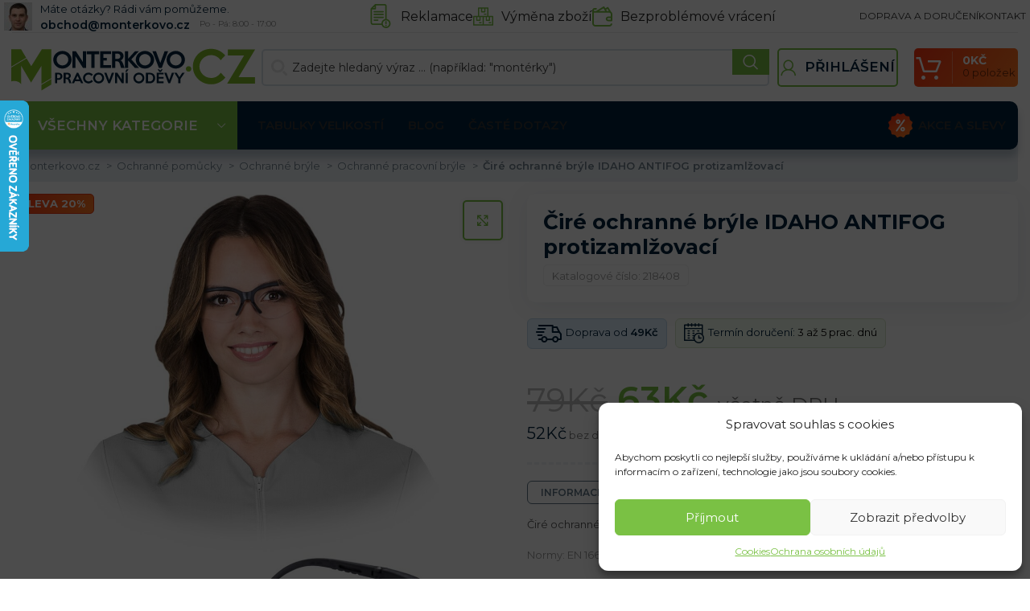

--- FILE ---
content_type: text/html; charset=UTF-8
request_url: https://monterkovo.cz/cire-ochranne-bryle-idaho-antifog-protizamlzovaci/
body_size: 69101
content:
<!DOCTYPE html>
<html lang="cs">
<head>
	<meta charset="UTF-8">
	<link rel="profile" href="https://gmpg.org/xfn/11">
	

	<meta name='robots' content='index, follow, max-image-preview:large, max-snippet:-1, max-video-preview:-1' />

            <script data-no-defer="1" data-ezscrex="false" data-cfasync="false" data-pagespeed-no-defer data-cookieconsent="ignore">
                var ctPublicFunctions = {"_ajax_nonce":"d8cf1e1a29","_rest_nonce":"e0dbcbb264","_ajax_url":"\/wp-admin\/admin-ajax.php","_rest_url":"https:\/\/monterkovo.cz\/wp-json\/","data__cookies_type":"native","data__ajax_type":"rest","text__wait_for_decoding":"Decoding the contact data, let us a few seconds to finish. Anti-Spam by CleanTalk","cookiePrefix":"","wprocket_detected":true,"host_url":"monterkovo.cz"}
            </script>
        
            <script data-no-defer="1" data-ezscrex="false" data-cfasync="false" data-pagespeed-no-defer data-cookieconsent="ignore">
                var ctPublic = {"_ajax_nonce":"d8cf1e1a29","settings__forms__check_internal":"0","settings__forms__check_external":"0","settings__forms__search_test":"0","settings__data__bot_detector_enabled":"0","blog_home":"https:\/\/monterkovo.cz\/","pixel__setting":"0","pixel__enabled":false,"pixel__url":null,"data__email_check_before_post":"1","data__email_check_exist_post":0,"data__cookies_type":"native","data__key_is_ok":true,"data__visible_fields_required":true,"wl_brandname":"Anti-Spam by CleanTalk","wl_brandname_short":"CleanTalk","ct_checkjs_key":"a5f3503fd7e816fd1c112fcd7eda5a8ad6571fc9ea056538711c7a993a44ec9b","emailEncoderPassKey":"d367bf9a6fffd67061f4273578ddc1c2","bot_detector_forms_excluded":"W10=","advancedCacheExists":true,"varnishCacheExists":false,"wc_ajax_add_to_cart":true}
            </script>
        
<!-- Google Tag Manager for WordPress by gtm4wp.com -->
<script data-cfasync="false" data-pagespeed-no-defer>
	var gtm4wp_datalayer_name = "dataLayer";
	var dataLayer = dataLayer || [];
	const gtm4wp_use_sku_instead = 1;
	const gtm4wp_id_prefix = '';
	const gtm4wp_remarketing = true;
	const gtm4wp_eec = true;
	const gtm4wp_classicec = true;
	const gtm4wp_currency = 'CZK';
	const gtm4wp_product_per_impression = false;
	const gtm4wp_needs_shipping_address = false;
	const gtm4wp_business_vertical = 'retail';
	const gtm4wp_business_vertical_id = 'id';
</script>
<!-- End Google Tag Manager for WordPress by gtm4wp.com -->
	<!-- This site is optimized with the Yoast SEO plugin v21.2 - https://yoast.com/wordpress/plugins/seo/ -->
	<title>Čiré ochranné brýle IDAHO ANTIFOG protizamlžovací | Pracovní oděvy | Monterkovo.CZ</title><link rel="preload" as="style" href="https://fonts.googleapis.com/css?family=Montserrat%3A400%2C600%2C700&#038;display=swap" /><link rel="stylesheet" href="https://fonts.googleapis.com/css?family=Montserrat%3A400%2C600%2C700&#038;display=swap" media="print" onload="this.media='all'" /><noscript><link rel="stylesheet" href="https://fonts.googleapis.com/css?family=Montserrat%3A400%2C600%2C700&#038;display=swap" /></noscript>
	<meta name="description" content="Ověřené produkty a tisíce spokojených zákazníků dělají z našeho e-shopu místo, kde můžete najít všechno pro kutily i začátečníky." />
	<link rel="canonical" href="https://monterkovo.cz/cire-ochranne-bryle-idaho-antifog-protizamlzovaci/" />
	<meta property="og:locale" content="cs_CZ" />
	<meta property="og:type" content="article" />
	<meta property="og:title" content="Čiré ochranné brýle IDAHO ANTIFOG protizamlžovací | Pracovní oděvy | Monterkovo.CZ" />
	<meta property="og:description" content="Ověřené produkty a tisíce spokojených zákazníků dělají z našeho e-shopu místo, kde můžete najít všechno pro kutily i začátečníky." />
	<meta property="og:url" content="https://monterkovo.cz/cire-ochranne-bryle-idaho-antifog-protizamlzovaci/" />
	<meta property="og:site_name" content="Monterkovo.cz" />
	<meta property="article:modified_time" content="2026-01-26T00:06:42+00:00" />
	<meta property="og:image" content="https://monterkovo.b-cdn.net/wp-content/uploads/2021/04/OO-IDAHO-1.jpg" />
	<meta property="og:image:width" content="1304" />
	<meta property="og:image:height" content="1826" />
	<meta property="og:image:type" content="image/jpeg" />
	<meta name="twitter:card" content="summary_large_image" />
	<script type="application/ld+json" class="yoast-schema-graph">{"@context":"https://schema.org","@graph":[{"@type":"WebPage","@id":"https://monterkovo.cz/cire-ochranne-bryle-idaho-antifog-protizamlzovaci/","url":"https://monterkovo.cz/cire-ochranne-bryle-idaho-antifog-protizamlzovaci/","name":"Čiré ochranné brýle IDAHO ANTIFOG protizamlžovací | Pracovní oděvy | Monterkovo.CZ","isPartOf":{"@id":"https://monterkovo.cz/#website"},"primaryImageOfPage":{"@id":"https://monterkovo.cz/cire-ochranne-bryle-idaho-antifog-protizamlzovaci/#primaryimage"},"image":{"@id":"https://monterkovo.cz/cire-ochranne-bryle-idaho-antifog-protizamlzovaci/#primaryimage"},"thumbnailUrl":"https://monterkovo.b-cdn.net/wp-content/uploads/2021/04/OO-IDAHO-1.jpg","datePublished":"2021-04-13T06:43:15+00:00","dateModified":"2026-01-26T00:06:42+00:00","description":"Ověřené produkty a tisíce spokojených zákazníků dělají z našeho e-shopu místo, kde můžete najít všechno pro kutily i začátečníky.","breadcrumb":{"@id":"https://monterkovo.cz/cire-ochranne-bryle-idaho-antifog-protizamlzovaci/#breadcrumb"},"inLanguage":"cs","potentialAction":[{"@type":"ReadAction","target":["https://monterkovo.cz/cire-ochranne-bryle-idaho-antifog-protizamlzovaci/"]}]},{"@type":"ImageObject","inLanguage":"cs","@id":"https://monterkovo.cz/cire-ochranne-bryle-idaho-antifog-protizamlzovaci/#primaryimage","url":"https://monterkovo.b-cdn.net/wp-content/uploads/2021/04/OO-IDAHO-1.jpg","contentUrl":"https://monterkovo.b-cdn.net/wp-content/uploads/2021/04/OO-IDAHO-1.jpg","width":1304,"height":1826},{"@type":"BreadcrumbList","@id":"https://monterkovo.cz/cire-ochranne-bryle-idaho-antifog-protizamlzovaci/#breadcrumb","itemListElement":[{"@type":"ListItem","position":1,"name":"monterkovo.cz","item":"https://monterkovo.cz/"},{"@type":"ListItem","position":2,"name":"Obchod","item":"https://monterkovo.cz/vsechny-produkty/"},{"@type":"ListItem","position":3,"name":"Čiré ochranné brýle IDAHO ANTIFOG protizamlžovací"}]},{"@type":"WebSite","@id":"https://monterkovo.cz/#website","url":"https://monterkovo.cz/","name":"Monterkovo.cz","description":"","potentialAction":[{"@type":"SearchAction","target":{"@type":"EntryPoint","urlTemplate":"https://monterkovo.cz/?s={search_term_string}"},"query-input":"required name=search_term_string"}],"inLanguage":"cs"}]}</script>
	<!-- / Yoast SEO plugin. -->


<script type='application/javascript'>console.log('PixelYourSite Free version 9.4.6');</script>
<link rel='dns-prefetch' href='//fonts.googleapis.com' />
<link rel='dns-prefetch' href='//fonts.gstatic.com' />
<link rel='dns-prefetch' href='//widget-v2.smartsuppcdn.com' />
<link rel='dns-prefetch' href='//www.smartsuppchat.com' />
<link rel='dns-prefetch' href='//bootstrap.smartsuppchat.com' />
<link rel='dns-prefetch' href='//rec.smartlook.com' />
<link rel='dns-prefetch' href='//monterkovo.b-cdn.net' />
<link href='https://fonts.gstatic.com' crossorigin rel='preconnect' />
<link href='https://monterkovo.b-cdn.net' rel='preconnect' />
<link rel='stylesheet' id='bootstrap-css' href='https://monterkovo.b-cdn.net/wp-content/themes/woodmart/css/bootstrap-light.min.css?ver=7.3.1' type='text/css' media='all' />
<link rel='stylesheet' id='woodmart-style-css' href='https://monterkovo.b-cdn.net/wp-content/themes/woodmart/css/parts/base.min.css?ver=7.3.1' type='text/css' media='all' />
<link rel='stylesheet' id='wd-widget-price-filter-css' href='https://monterkovo.b-cdn.net/wp-content/themes/woodmart/css/parts/woo-widget-price-filter.min.css?ver=7.3.1' type='text/css' media='all' />
<style id='safe-svg-svg-icon-style-inline-css' type='text/css'>
.safe-svg-cover{text-align:center}.safe-svg-cover .safe-svg-inside{display:inline-block;max-width:100%}.safe-svg-cover svg{height:100%;max-height:100%;max-width:100%;width:100%}

</style>
<link rel='stylesheet' id='ct_public_css-css' href='https://monterkovo.b-cdn.net/wp-content/plugins/cleantalk-spam-protect/css/cleantalk-public.min.css?ver=6.45.2' type='text/css' media='all' />
<link rel='stylesheet' id='ct_email_decoder_css-css' href='https://monterkovo.b-cdn.net/wp-content/plugins/cleantalk-spam-protect/css/cleantalk-email-decoder.min.css?ver=6.45.2' type='text/css' media='all' />
<link data-minify="1" rel='stylesheet' id='ct.sizeguide.css-css' href='https://monterkovo.b-cdn.net/wp-content/cache/min/1/wp-content/plugins/ct-size-guide_edited/assets/css/ct.sizeguide.css?ver=1769400010' type='text/css' media='all' />
<link data-minify="1" rel='stylesheet' id='ct.sizeguide.style.css-css' href='https://monterkovo.b-cdn.net/wp-content/cache/min/1/wp-content/plugins/ct-size-guide_edited/assets/css/ct.sizeguide.style1.css?ver=1769400010' type='text/css' media='all' />
<link data-minify="1" rel='stylesheet' id='magnific.popup.css-css' href='https://monterkovo.b-cdn.net/wp-content/cache/min/1/wp-content/plugins/ct-size-guide_edited/assets/css/magnific.popup.css?ver=1769400010' type='text/css' media='all' />
<link data-minify="1" rel='stylesheet' id='ct.sizeguide.icon.css-css' href='https://monterkovo.b-cdn.net/wp-content/cache/min/1/wp-content/plugins/ct-size-guide_edited/assets/css/ct.sizeguide.icon.css?ver=1769400010' type='text/css' media='all' />
<link data-minify="1" rel='stylesheet' id='ct.sizeguide.fontawesome.css-css' href='https://monterkovo.b-cdn.net/wp-content/cache/min/1/wp-content/plugins/ct-size-guide_edited/assets/css/font-awesome.min.css?ver=1769400010' type='text/css' media='all' />
<link data-minify="1" rel='stylesheet' id='ct.sizeguide.fontawesome.iconfield.css-css' href='https://monterkovo.b-cdn.net/wp-content/cache/min/1/wp-content/plugins/ct-size-guide_edited/assets/css/fa-icon-field.css?ver=1769400010' type='text/css' media='all' />
<link rel='stylesheet' id='woocommerce-advanced-product-labels-css' href='https://monterkovo.b-cdn.net/wp-content/plugins/woocommerce-advanced-product-labels/assets/front-end/css/woocommerce-advanced-product-labels.min.css?ver=1.2.3' type='text/css' media='all' />
<style id='woocommerce-inline-inline-css' type='text/css'>
.woocommerce form .form-row .required { visibility: visible; }
</style>
<style id='wpgb-head-inline-css' type='text/css'>
.wp-grid-builder:not(.wpgb-template),.wpgb-facet{opacity:0.01}.wpgb-facet fieldset{margin:0;padding:0;border:none;outline:none;box-shadow:none}.wpgb-facet fieldset:last-child{margin-bottom:40px;}.wpgb-facet fieldset legend.wpgb-sr-only{height:1px;width:1px}
</style>
<link rel='stylesheet' id='cmplz-general-css' href='https://monterkovo.b-cdn.net/wp-content/plugins/complianz-gdpr/assets/css/cookieblocker.min.css?ver=6.5.4' type='text/css' media='all' />
<link data-minify="1" rel='stylesheet' id='wc-pb-checkout-blocks-css' href='https://monterkovo.b-cdn.net/wp-content/cache/min/1/wp-content/plugins/woocommerce-product-bundles/assets/css/frontend/checkout-blocks.css?ver=1769400010' type='text/css' media='all' />
<style id='wc-pb-checkout-blocks-inline-css' type='text/css'>
table.wc-block-cart-items .wc-block-cart-items__row.is-bundle__meta_hidden .wc-block-components-product-details__balíček-obsahuje, .wc-block-components-order-summary-item.is-bundle__meta_hidden .wc-block-components-product-details__balíček-obsahuje { display:none; } table.wc-block-cart-items .wc-block-cart-items__row.is-bundle .wc-block-components-product-details__balíček-obsahuje .wc-block-components-product-details__name, .wc-block-components-order-summary-item.is-bundle .wc-block-components-product-details__balíček-obsahuje .wc-block-components-product-details__name { display:block; margin-bottom: 0.5em } table.wc-block-cart-items .wc-block-cart-items__row.is-bundle .wc-block-components-product-details__balíček-obsahuje:not(:first-of-type) .wc-block-components-product-details__name, .wc-block-components-order-summary-item.is-bundle .wc-block-components-product-details__balíček-obsahuje:not(:first-of-type) .wc-block-components-product-details__name { display:none } table.wc-block-cart-items .wc-block-cart-items__row.is-bundle .wc-block-components-product-details__balíček-obsahuje + li:not( .wc-block-components-product-details__balíček-obsahuje ), .wc-block-components-order-summary-item.is-bundle .wc-block-components-product-details__balíček-obsahuje + li:not( .wc-block-components-product-details__balíček-obsahuje ) { margin-top:0.5em }
</style>
<link rel='stylesheet' id='wcwl_frontend-css' href='https://monterkovo.b-cdn.net/wp-content/plugins/woocommerce-waitlist/includes/css/src/wcwl_frontend.min.css?ver=2.4.2' type='text/css' media='all' />
<link data-minify="1" rel='stylesheet' id='cf7cf-style-css' href='https://monterkovo.b-cdn.net/wp-content/cache/min/1/wp-content/plugins/cf7-conditional-fields/style.css?ver=1769400010' type='text/css' media='all' />
<link data-minify="1" rel='stylesheet' id='guaven_woos-css' href='https://monterkovo.b-cdn.net/wp-content/cache/min/1/wp-content/plugins/woo-search-box/public/assets/guaven_woos.css?ver=1769400010' type='text/css' media='all' />
<link data-minify="1" rel='stylesheet' id='wc-bundle-style-css' href='https://monterkovo.b-cdn.net/wp-content/cache/min/1/wp-content/plugins/woocommerce-product-bundles/assets/css/frontend/woocommerce.css?ver=1769400010' type='text/css' media='all' />
<link data-minify="1" rel='stylesheet' id='scorg-style-header-319903-css' href='https://monterkovo.b-cdn.net/wp-content/cache/min/1/wp-content/assets/css/319903-header-compiled.css?ver=1769400010' type='text/css' media='all' />
<link data-minify="1" rel='stylesheet' id='scorg-style-header-319909-css' href='https://monterkovo.b-cdn.net/wp-content/cache/min/1/wp-content/assets/css/319909-header-compiled.css?ver=1769400010' type='text/css' media='all' />
<link data-minify="1" rel='stylesheet' id='scorg-style-header-319911-css' href='https://monterkovo.b-cdn.net/wp-content/cache/min/1/wp-content/assets/css/319911-header-compiled.css?ver=1769400010' type='text/css' media='all' />
<link data-minify="1" rel='stylesheet' id='scorg-style-header-319905-css' href='https://monterkovo.b-cdn.net/wp-content/cache/min/1/wp-content/assets/css/319905-header-compiled.css?ver=1769400010' type='text/css' media='all' />
<link data-minify="1" rel='stylesheet' id='scorg-style-header-319908-css' href='https://monterkovo.b-cdn.net/wp-content/cache/min/1/wp-content/assets/css/319908-header-compiled.css?ver=1769400010' type='text/css' media='all' />
<link data-minify="1" rel='stylesheet' id='scorg-style-header-319912-css' href='https://monterkovo.b-cdn.net/wp-content/cache/min/1/wp-content/assets/css/319912-header-compiled.css?ver=1769400010' type='text/css' media='all' />
<link data-minify="1" rel='stylesheet' id='scorg-style-header-325954-css' href='https://monterkovo.b-cdn.net/wp-content/cache/min/1/wp-content/assets/css/325954-header-compiled.css?ver=1769400010' type='text/css' media='all' />
<link data-minify="1" rel='stylesheet' id='scorg-style-header-319916-css' href='https://monterkovo.b-cdn.net/wp-content/cache/min/1/wp-content/assets/css/319916-header-compiled.css?ver=1769400010' type='text/css' media='all' />
<link data-minify="1" rel='stylesheet' id='scorg-style-header-343883-css' href='https://monterkovo.b-cdn.net/wp-content/cache/min/1/wp-content/assets/css/343883-header-compiled.css?ver=1769400010' type='text/css' media='all' />
<link data-minify="1" rel='stylesheet' id='scorg-style-header-319915-css' href='https://monterkovo.b-cdn.net/wp-content/cache/min/1/wp-content/assets/css/319915-header-compiled.css?ver=1769400010' type='text/css' media='all' />
<link data-minify="1" rel='stylesheet' id='scorg-style-header-319902-css' href='https://monterkovo.b-cdn.net/wp-content/cache/min/1/wp-content/assets/css/319902-header-compiled.css?ver=1769400010' type='text/css' media='all' />
<link data-minify="1" rel='stylesheet' id='scorg-style-header-407296-css' href='https://monterkovo.b-cdn.net/wp-content/cache/min/1/wp-content/assets/css/407296-header-compiled.css?ver=1769400010' type='text/css' media='all' />
<link data-minify="1" rel='stylesheet' id='js_composer_front-css' href='https://monterkovo.b-cdn.net/wp-content/cache/min/1/wp-content/plugins/js_composer/assets/css/js_composer.min.css?ver=1769400010' type='text/css' media='all' />
<link rel='stylesheet' id='vc_font_awesome_5_shims-css' href='https://monterkovo.b-cdn.net/wp-content/plugins/js_composer/assets/lib/bower/font-awesome/css/v4-shims.min.css?ver=7.0' type='text/css' media='all' />
<link data-minify="1" rel='stylesheet' id='vc_font_awesome_5-css' href='https://monterkovo.b-cdn.net/wp-content/cache/min/1/wp-content/plugins/js_composer/assets/lib/bower/font-awesome/css/all.min.css?ver=1769400010' type='text/css' media='all' />
<link rel='stylesheet' id='wd-widget-wd-recent-posts-css' href='https://monterkovo.b-cdn.net/wp-content/themes/woodmart/css/parts/widget-wd-recent-posts.min.css?ver=7.3.1' type='text/css' media='all' />
<link rel='stylesheet' id='wd-widget-wd-layered-nav-css' href='https://monterkovo.b-cdn.net/wp-content/themes/woodmart/css/parts/woo-widget-wd-layered-nav.min.css?ver=7.3.1' type='text/css' media='all' />
<link rel='stylesheet' id='wd-woo-mod-swatches-base-css' href='https://monterkovo.b-cdn.net/wp-content/themes/woodmart/css/parts/woo-mod-swatches-base.min.css?ver=7.3.1' type='text/css' media='all' />
<link rel='stylesheet' id='wd-woo-mod-swatches-filter-css' href='https://monterkovo.b-cdn.net/wp-content/themes/woodmart/css/parts/woo-mod-swatches-filter.min.css?ver=7.3.1' type='text/css' media='all' />
<link rel='stylesheet' id='wd-widget-product-cat-css' href='https://monterkovo.b-cdn.net/wp-content/themes/woodmart/css/parts/woo-widget-product-cat.min.css?ver=7.3.1' type='text/css' media='all' />
<link rel='stylesheet' id='wd-widget-product-list-css' href='https://monterkovo.b-cdn.net/wp-content/themes/woodmart/css/parts/woo-widget-product-list.min.css?ver=7.3.1' type='text/css' media='all' />
<link rel='stylesheet' id='wd-widget-slider-price-filter-css' href='https://monterkovo.b-cdn.net/wp-content/themes/woodmart/css/parts/woo-widget-slider-price-filter.min.css?ver=7.3.1' type='text/css' media='all' />
<link rel='stylesheet' id='wd-wpcf7-css' href='https://monterkovo.b-cdn.net/wp-content/themes/woodmart/css/parts/int-wpcf7.min.css?ver=7.3.1' type='text/css' media='all' />
<link rel='stylesheet' id='wd-wpbakery-base-css' href='https://monterkovo.b-cdn.net/wp-content/themes/woodmart/css/parts/int-wpb-base.min.css?ver=7.3.1' type='text/css' media='all' />
<link rel='stylesheet' id='wd-wpbakery-base-deprecated-css' href='https://monterkovo.b-cdn.net/wp-content/themes/woodmart/css/parts/int-wpb-base-deprecated.min.css?ver=7.3.1' type='text/css' media='all' />
<link rel='stylesheet' id='wd-woocommerce-base-css' href='https://monterkovo.b-cdn.net/wp-content/themes/woodmart/css/parts/woocommerce-base.min.css?ver=7.3.1' type='text/css' media='all' />
<link rel='stylesheet' id='wd-mod-star-rating-css' href='https://monterkovo.b-cdn.net/wp-content/themes/woodmart/css/parts/mod-star-rating.min.css?ver=7.3.1' type='text/css' media='all' />
<link rel='stylesheet' id='wd-woo-el-track-order-css' href='https://monterkovo.b-cdn.net/wp-content/themes/woodmart/css/parts/woo-el-track-order.min.css?ver=7.3.1' type='text/css' media='all' />
<link rel='stylesheet' id='wd-woo-mod-quantity-css' href='https://monterkovo.b-cdn.net/wp-content/themes/woodmart/css/parts/woo-mod-quantity.min.css?ver=7.3.1' type='text/css' media='all' />
<link rel='stylesheet' id='wd-woo-single-prod-el-base-css' href='https://monterkovo.b-cdn.net/wp-content/themes/woodmart/css/parts/woo-single-prod-el-base.min.css?ver=7.3.1' type='text/css' media='all' />
<link rel='stylesheet' id='wd-woo-mod-stock-status-css' href='https://monterkovo.b-cdn.net/wp-content/themes/woodmart/css/parts/woo-mod-stock-status.min.css?ver=7.3.1' type='text/css' media='all' />
<link rel='stylesheet' id='wd-woo-mod-shop-attributes-css' href='https://monterkovo.b-cdn.net/wp-content/themes/woodmart/css/parts/woo-mod-shop-attributes.min.css?ver=7.3.1' type='text/css' media='all' />
<link data-minify="1" rel='stylesheet' id='xts-style-header_646537-css' href='https://monterkovo.b-cdn.net/wp-content/cache/min/1/wp-content/uploads/2024/11/xts-header_646537-1732110697.css?ver=1769400010' type='text/css' media='all' />
<link data-minify="1" rel='stylesheet' id='xts-style-theme_settings_default-css' href='https://monterkovo.b-cdn.net/wp-content/cache/min/1/wp-content/uploads/2025/10/xts-theme_settings_default-1761208606.css?ver=1769400010' type='text/css' media='all' />

<script src="https://monterkovo.cz/?bulkgate-asynchronous=asset" id="bulkgate-asynchronous-asset-js" async="async" type="text/javascript"></script>
<script type='text/javascript' src='https://monterkovo.b-cdn.net/wp-includes/js/jquery/jquery.min.js?ver=3.7.0' id='jquery-core-js'></script>
<script type='text/javascript' src='https://monterkovo.b-cdn.net/wp-includes/js/jquery/jquery-migrate.min.js?ver=3.4.1' id='jquery-migrate-js' defer></script>
<script data-service="google-analytics" data-category="statistics" id="google-analytics-opt-out-js-after" type="text/plain">
			var gaProperty = 'UA-64062621-2';
			var disableStr = 'ga-disable-' + gaProperty;
			if ( document.cookie.indexOf( disableStr + '=true' ) > -1 ) {
				window[disableStr] = true;
			}
			function gaOptout() {
				document.cookie = disableStr + '=true; expires=Thu, 31 Dec 2099 23:59:59 UTC; path=/';
				window[disableStr] = true;
			}
</script>
<script id="google-analytics-js-after" type="text/javascript">
(function(i,s,o,g,r,a,m){i['GoogleAnalyticsObject']=r;i[r]=i[r]||function(){
		(i[r].q=i[r].q||[]).push(arguments)},i[r].l=1*new Date();a=s.createElement(o),
		m=s.getElementsByTagName(o)[0];a.async=1;a.src=g;m.parentNode.insertBefore(a,m)
		})(window,document,'script', '//www.google-analytics.com/analytics.js','ga');ga( 'create', 'UA-64062621-2', 'auto' );(window.gaDevIds=window.gaDevIds||[]).push('dOGY3NW');ga( 'require', 'linkid' );ga( 'set', 'anonymizeIp', true );
		ga( 'set', 'dimension1', 'no' );
ga( 'require', 'ec' );
</script>
<script type='text/javascript' data-pagespeed-no-defer src='https://monterkovo.b-cdn.net/wp-content/plugins/cleantalk-spam-protect/js/apbct-public-bundle.min.js?ver=6.45.2' id='ct_public_functions-js' defer></script>
<script type='text/javascript' src='https://monterkovo.b-cdn.net/wp-content/plugins/woocommerce/assets/js/jquery-blockui/jquery.blockUI.min.js?ver=2.7.0-wc.8.1.3' id='jquery-blockui-js' defer></script>
<script type='text/javascript' id='wc-add-to-cart-js-extra'>
/* <![CDATA[ */
var wc_add_to_cart_params = {"ajax_url":"\/wp-admin\/admin-ajax.php","wc_ajax_url":"\/?wc-ajax=%%endpoint%%","i18n_view_cart":"Zobrazit ko\u0161\u00edk","cart_url":"https:\/\/monterkovo.cz\/kosik\/","is_cart":"","cart_redirect_after_add":"no"};
/* ]]> */
</script>
<script type='text/javascript' src='https://monterkovo.b-cdn.net/wp-content/plugins/woocommerce/assets/js/frontend/add-to-cart.min.js?ver=8.1.3' id='wc-add-to-cart-js' defer></script>
<script data-minify="1" type='text/javascript' src='https://monterkovo.b-cdn.net/wp-content/cache/min/1/wp-content/plugins/duracelltomi-google-tag-manager/js/gtm4wp-woocommerce-classic.js?ver=1769400010' id='gtm4wp-woocommerce-classic-js' defer></script>
<script data-minify="1" type='text/javascript' src='https://monterkovo.b-cdn.net/wp-content/cache/min/1/wp-content/plugins/duracelltomi-google-tag-manager/js/gtm4wp-woocommerce-enhanced.js?ver=1769400010' id='gtm4wp-woocommerce-enhanced-js' defer></script>
<script data-minify="1" type='text/javascript' src='https://monterkovo.b-cdn.net/wp-content/cache/min/1/wp-content/plugins/js_composer/assets/js/vendors/woocommerce-add-to-cart.js?ver=1769400010' id='vc_woocommerce-add-to-cart-js-js' defer></script>
<script type='text/javascript' id='intlTelInputMain-js-extra'>
/* <![CDATA[ */
var wipiMainJsVars = {"utilsScript":"https:\/\/monterkovo.cz\/wp-content\/plugins\/woo-phone-input-plugin\/\/js\/utils.js","autoSetIp":"","initialCountry":"cz","onlySelectedCountries":"1","onlyCountries":"[\"cz\"]","preferredCountries":[],"wpiElements":"#billing_phone, #shipping_phone"};
/* ]]> */
</script>
<script type='text/javascript' id='intlTelInputValidation-js-extra'>
/* <![CDATA[ */
var wipiValidationJsVars = {"wpiElements":"#billing_phone, #shipping_phone","successMessage":"Platn\u00e9 \u010d\u00edslo","failMessage":"Zadejte \u010d\u00edslo v po\u017eadovan\u00e9m tvaru, bez p\u0159edvolby (bude dopln\u011bna automaticky)"};
/* ]]> */
</script>
<script data-service="facebook" data-category="marketing" type="text/plain" data-cmplz-src='https://monterkovo.b-cdn.net/wp-content/plugins/pixelyoursite/dist/scripts/jquery.bind-first-0.2.3.min.js?ver=6.3.7' id='jquery-bind-first-js'></script>
<script data-service="facebook" data-category="marketing" type="text/plain" data-cmplz-src='https://monterkovo.b-cdn.net/wp-content/plugins/pixelyoursite/dist/scripts/js.cookie-2.1.3.min.js?ver=2.1.3' id='js-cookie-pys-js'></script>
<script type='text/javascript' id='pys-js-extra'>
/* <![CDATA[ */
var pysOptions = {"staticEvents":{"facebook":{"woo_view_content":[{"delay":0,"type":"static","name":"ViewContent","pixelIds":["1993943774095564"],"eventID":"2fc189d2-655b-41e9-86ac-daf3a1661175","params":{"content_ids":["woocommerce_gpf_218408"],"content_type":"product","content_name":"\u010cir\u00e9 ochrann\u00e9 br\u00fdle IDAHO ANTIFOG protizaml\u017eovac\u00ed","category_name":"AKCE A SLEVY, Ochrana proti vir\u016fm, Ochrann\u00e9 br\u00fdle, Ochrann\u00e9 pom\u016fcky, Ochrann\u00e9 pom\u016fcky - AKCE, Ochrann\u00e9 pracovn\u00ed br\u00fdle, \u0160t\u00edty a br\u00fdle","value":62.92,"currency":"CZK","contents":[{"id":"woocommerce_gpf_218408","quantity":1}],"product_price":62.92,"page_title":"\u010cir\u00e9 ochrann\u00e9 br\u00fdle IDAHO ANTIFOG protizaml\u017eovac\u00ed","post_type":"product","post_id":218408,"plugin":"PixelYourSite","user_role":"guest","event_url":"monterkovo.cz\/cire-ochranne-bryle-idaho-antifog-protizamlzovaci\/"},"e_id":"woo_view_content","ids":[],"hasTimeWindow":false,"timeWindow":0,"woo_order":"","edd_order":""}],"init_event":[{"delay":0,"type":"static","name":"PageView","pixelIds":["1993943774095564"],"eventID":"cc88598a-2846-4564-8d0d-87e7677502be","params":{"page_title":"\u010cir\u00e9 ochrann\u00e9 br\u00fdle IDAHO ANTIFOG protizaml\u017eovac\u00ed","post_type":"product","post_id":218408,"plugin":"PixelYourSite","user_role":"guest","event_url":"monterkovo.cz\/cire-ochranne-bryle-idaho-antifog-protizamlzovaci\/"},"e_id":"init_event","ids":[],"hasTimeWindow":false,"timeWindow":0,"woo_order":"","edd_order":""}]}},"dynamicEvents":{"automatic_event_form":{"facebook":{"delay":0,"type":"dyn","name":"Form","pixelIds":["1993943774095564"],"eventID":"2b66a44a-421e-45be-accf-739e85cdc7f7","params":{"page_title":"\u010cir\u00e9 ochrann\u00e9 br\u00fdle IDAHO ANTIFOG protizaml\u017eovac\u00ed","post_type":"product","post_id":218408,"plugin":"PixelYourSite","user_role":"guest","event_url":"monterkovo.cz\/cire-ochranne-bryle-idaho-antifog-protizamlzovaci\/"},"e_id":"automatic_event_form","ids":[],"hasTimeWindow":false,"timeWindow":0,"woo_order":"","edd_order":""}},"automatic_event_download":{"facebook":{"delay":0,"type":"dyn","name":"Download","extensions":["","doc","exe","js","pdf","ppt","tgz","zip","xls"],"pixelIds":["1993943774095564"],"eventID":"a379a6b2-2dca-427f-b058-78bc6301ef97","params":{"page_title":"\u010cir\u00e9 ochrann\u00e9 br\u00fdle IDAHO ANTIFOG protizaml\u017eovac\u00ed","post_type":"product","post_id":218408,"plugin":"PixelYourSite","user_role":"guest","event_url":"monterkovo.cz\/cire-ochranne-bryle-idaho-antifog-protizamlzovaci\/"},"e_id":"automatic_event_download","ids":[],"hasTimeWindow":false,"timeWindow":0,"woo_order":"","edd_order":""}},"automatic_event_comment":{"facebook":{"delay":0,"type":"dyn","name":"Comment","pixelIds":["1993943774095564"],"eventID":"0272a8be-4292-4122-a4ff-b650bc7d75c5","params":{"page_title":"\u010cir\u00e9 ochrann\u00e9 br\u00fdle IDAHO ANTIFOG protizaml\u017eovac\u00ed","post_type":"product","post_id":218408,"plugin":"PixelYourSite","user_role":"guest","event_url":"monterkovo.cz\/cire-ochranne-bryle-idaho-antifog-protizamlzovaci\/"},"e_id":"automatic_event_comment","ids":[],"hasTimeWindow":false,"timeWindow":0,"woo_order":"","edd_order":""}},"woo_add_to_cart_on_button_click":{"facebook":{"delay":0,"type":"dyn","name":"AddToCart","pixelIds":["1993943774095564"],"eventID":"10d725d9-3cde-4c32-b7e4-ee457df5baad","params":{"page_title":"\u010cir\u00e9 ochrann\u00e9 br\u00fdle IDAHO ANTIFOG protizaml\u017eovac\u00ed","post_type":"product","post_id":218408,"plugin":"PixelYourSite","user_role":"guest","event_url":"monterkovo.cz\/cire-ochranne-bryle-idaho-antifog-protizamlzovaci\/"},"e_id":"woo_add_to_cart_on_button_click","ids":[],"hasTimeWindow":false,"timeWindow":0,"woo_order":"","edd_order":""}}},"triggerEvents":[],"triggerEventTypes":[],"facebook":{"pixelIds":["1993943774095564"],"advancedMatching":[],"advancedMatchingEnabled":true,"removeMetadata":false,"contentParams":{"post_type":"product","post_id":218408,"content_name":"\u010cir\u00e9 ochrann\u00e9 br\u00fdle IDAHO ANTIFOG protizaml\u017eovac\u00ed","categories":"AKCE A SLEVY, Ochrana proti vir\u016fm, Ochrann\u00e9 br\u00fdle, Ochrann\u00e9 pom\u016fcky, Ochrann\u00e9 pom\u016fcky - AKCE, Ochrann\u00e9 pracovn\u00ed br\u00fdle, \u0160t\u00edty a br\u00fdle","tags":""},"commentEventEnabled":true,"wooVariableAsSimple":false,"downloadEnabled":true,"formEventEnabled":true,"serverApiEnabled":true,"wooCRSendFromServer":false,"send_external_id":null},"debug":"","siteUrl":"https:\/\/monterkovo.cz","ajaxUrl":"https:\/\/monterkovo.cz\/wp-admin\/admin-ajax.php","ajax_event":"e05f0b793e","enable_remove_download_url_param":"1","cookie_duration":"7","last_visit_duration":"60","enable_success_send_form":"","ajaxForServerEvent":"1","gdpr":{"ajax_enabled":false,"all_disabled_by_api":false,"facebook_disabled_by_api":false,"analytics_disabled_by_api":false,"google_ads_disabled_by_api":false,"pinterest_disabled_by_api":false,"bing_disabled_by_api":false,"externalID_disabled_by_api":false,"facebook_prior_consent_enabled":true,"analytics_prior_consent_enabled":true,"google_ads_prior_consent_enabled":null,"pinterest_prior_consent_enabled":true,"bing_prior_consent_enabled":true,"cookiebot_integration_enabled":false,"cookiebot_facebook_consent_category":"marketing","cookiebot_analytics_consent_category":"statistics","cookiebot_tiktok_consent_category":"marketing","cookiebot_google_ads_consent_category":null,"cookiebot_pinterest_consent_category":"marketing","cookiebot_bing_consent_category":"marketing","consent_magic_integration_enabled":false,"real_cookie_banner_integration_enabled":false,"cookie_notice_integration_enabled":false,"cookie_law_info_integration_enabled":false},"cookie":{"disabled_all_cookie":false,"disabled_advanced_form_data_cookie":false,"disabled_landing_page_cookie":false,"disabled_first_visit_cookie":false,"disabled_trafficsource_cookie":false,"disabled_utmTerms_cookie":false,"disabled_utmId_cookie":false},"woo":{"enabled":true,"enabled_save_data_to_orders":true,"addToCartOnButtonEnabled":true,"addToCartOnButtonValueEnabled":true,"addToCartOnButtonValueOption":"price","singleProductId":218408,"removeFromCartSelector":"form.woocommerce-cart-form .remove","addToCartCatchMethod":"add_cart_js","is_order_received_page":false,"containOrderId":false},"edd":{"enabled":false}};
/* ]]> */
</script>
<script data-service="facebook" data-category="marketing" type="text/plain" data-cmplz-src='https://monterkovo.b-cdn.net/wp-content/plugins/pixelyoursite/dist/scripts/public.js?ver=9.4.6' id='pys-js'></script>
<script type='text/javascript' src='https://monterkovo.b-cdn.net/wp-content/themes/woodmart/js/libs/device.min.js?ver=7.3.1' id='wd-device-library-js' defer></script>
<script type='text/javascript' src='https://monterkovo.b-cdn.net/wp-content/themes/woodmart/js/scripts/global/scrollBar.min.js?ver=7.3.1' id='wd-scrollbar-js' defer></script>
<script data-minify="1" type='text/javascript' src='https://monterkovo.b-cdn.net/wp-content/cache/min/1/wp-content/assets/js/319906-header.js?ver=1769400010' id='scorg-script-header-319906-js' defer></script>
<script></script><link rel="https://api.w.org/" href="https://monterkovo.cz/wp-json/" /><link rel="alternate" type="application/json" href="https://monterkovo.cz/wp-json/wp/v2/product/218408" /><link rel='shortlink' href='https://monterkovo.cz/?p=218408' />
            <style type="text/css">
                .rp_estimated_date{
                    color:#000000;
                    font-size:12px;
                }
                .date_for_variation{display:none;}
            </style>
            <noscript><style>.wp-grid-builder .wpgb-card.wpgb-card-hidden .wpgb-card-wrapper{opacity:1!important;visibility:visible!important;transform:none!important}.wpgb-facet {opacity:1!important;pointer-events:auto!important}.wpgb-facet *:not(.wpgb-pagination-facet){display:none}</style></noscript><style>.cmplz-hidden{display:none!important;}</style>
<!-- Google Tag Manager for WordPress by gtm4wp.com -->
<!-- GTM Container placement set to footer -->
<script data-cfasync="false" data-pagespeed-no-defer type="text/javascript">
	var dataLayer_content = {"visitorLoginState":"logged-out","visitorType":"visitor-logged-out","pagePostType":"product","pagePostType2":"single-product","customerTotalOrders":0,"customerTotalOrderValue":"0.00","customerFirstName":"","customerLastName":"","customerBillingFirstName":"","customerBillingLastName":"","customerBillingCompany":"","customerBillingAddress1":"","customerBillingAddress2":"","customerBillingCity":"","customerBillingState":"","customerBillingPostcode":"","customerBillingCountry":"","customerBillingEmail":"","customerBillingEmailHash":"e3b0c44298fc1c149afbf4c8996fb92427ae41e4649b934ca495991b7852b855","customerBillingPhone":"","customerShippingFirstName":"","customerShippingLastName":"","customerShippingCompany":"","customerShippingAddress1":"","customerShippingAddress2":"","customerShippingCity":"","customerShippingState":"","customerShippingPostcode":"","customerShippingCountry":"","cartContent":{"totals":{"applied_coupons":[],"discount_total":0,"subtotal":0,"total":0},"items":[]},"productRatingCounts":[],"productAverageRating":0,"productReviewCount":0,"productType":"simple","productIsVariable":0,"ecomm_prodid":"OO-IDAHO-AF","ecomm_pagetype":"product","ecomm_totalvalue":62.92,"event":"gtm4wp.changeDetailViewEEC","ecommerce":{"currencyCode":"CZK","detail":{"products":[{"id":"OO-IDAHO-AF","internal_id":218408,"name":"Čiré ochranné brýle IDAHO ANTIFOG protizamlžovací","sku":"OO-IDAHO-AF","category":"Ochranné pomůcky\/Ochranné brýle\/Ochranné pracovní brýle","price":62.92,"stocklevel":704}]}}};
	dataLayer.push( dataLayer_content );
</script>
<script data-cfasync="false">
(function(w,d,s,l,i){w[l]=w[l]||[];w[l].push({'gtm.start':
new Date().getTime(),event:'gtm.js'});var f=d.getElementsByTagName(s)[0],
j=d.createElement(s),dl=l!='dataLayer'?'&l='+l:'';j.async=true;j.src=
'//www.googletagmanager.com/gtm.js?id='+i+dl;f.parentNode.insertBefore(j,f);
})(window,document,'script','dataLayer','GTM-N45B7SL');
</script>
<!-- End Google Tag Manager -->
<!-- End Google Tag Manager for WordPress by gtm4wp.com -->            <script type="text/javascript">
                //<![CDATA[
                var _hwq = _hwq || [];
                _hwq.push(['setKey', '38862BB4ED0400D360755517B8BABF6C']);_hwq.push(['setTopPos', '60']);_hwq.push(['showWidget', '21']);(function() {
                    var ho = document.createElement('script'); ho.type = 'text/javascript'; ho.async = true;
                    ho.src = ('https:' == document.location.protocol ? 'https://ssl' : 'http://www') + '.heureka.cz/direct/i/gjs.php?n=wdgt&sak=38862BB4ED0400D360755517B8BABF6C';
                    var s = document.getElementsByTagName('script')[0]; s.parentNode.insertBefore(ho, s);
                })();
                //]]>
            </script>

            
	<script type="text/javascript" id="wa-product-quantity-manager" defer>
		const QUANTITY_MANAGER_INIT_DELAY = 500;
		const QUANTITY_MANAGER_ARGS = {
			debugMode: true,
			elements: {
				wrapper: 'form.cart',
				input: 'input.qty',
				plus: 'input.plus',
				minus: 'input.minus'
			}
		}

		document.addEventListener('DOMContentLoaded', () => {
			if (document.querySelector(QUANTITY_MANAGER_ARGS.elements.input)?.getAttribute('type') === 'hidden') {
				return;
			}
			jQuery(QUANTITY_MANAGER_ARGS.elements.wrapper)?.on('woocommerce_variation_has_changed', function(e) {
				e.currentTarget?.querySelector(QUANTITY_MANAGER_ARGS.elements.input)?.dispatchEvent(new CustomEvent('change'));
			})
			setTimeout(() => {
				const quantityManager = new WooptimaQuantityManager(QUANTITY_MANAGER_ARGS);
				quantityManager.init();
			}, QUANTITY_MANAGER_INIT_DELAY);
		});
	</script>

	
	<script type="text/javascript" id="wooptima-quantity-manager">
		function WooptimaQuantityManager(args) {
			this.instanceID = null;
			this.debugMode = args?.debugMode ?? false;
			this.elements = {
				wrapper: null,
				input: null,
				plus: null,
				minus: null
			};
			this.quantity = {
				min: 1,
				max: null,
				step: 1,
				current: 1
			};

			this.bindEventListeners = function () {
				this.elements.input.addEventListener('change', (event) => this.handleQuantityUpdate(event, {
					action: 'change'
				}));
				this.elements.plus.addEventListener('click', (event) => this.handleQuantityUpdate(event, {
					action: 'increment'
				}));
				this.elements.minus.addEventListener('click', (event) => this.handleQuantityUpdate(event, {
					action: 'decrement'
				}));
			};

			this.setInstanceID = function () {
				this.instanceID = this.elements.input.id ?? Math.random().toString(36).substr(2, 9);
			};

			this.setInputProps = function () {
				const max = Number(this.elements.input.getAttribute('max'));
				const step = Number(this.elements.input.getAttribute('step'));
				const min = step > max ? max : step;
				this.elements.input.setAttribute('min', min);
			};

			this.log = function (message, ...rest) {
				this.debugMode && console.debug(`[Quantity Manager #${this.instanceID}]: ${message}`, ...rest, this);
			};

			this.updateNotices = function () {
				// Notice - Stock status (TODO: Simple product if needed)
				const stockStatusDisplay = document.querySelector('.woocommerce-variation p.stock')

				if (stockStatusDisplay instanceof HTMLElement) {
					stockStatusDisplay.textContent = `Na skladě${this.quantity.current < this.quantity.max ? '' : ` (posledních ${this.quantity.max} ks)`}`;
				}
			}

			this.setQuantityProps = function (initial = false) {
				this.quantity = {
					...this.quantity,
					min: Number(this.elements.input.getAttribute('min')), 
					max: Number(this.elements.input.getAttribute('max')),
					...(initial ? {
						step: Number(this.elements.input.getAttribute('step')),
						current: Number(this.elements.input.value)
					} : {})
				};
			};

			this.setElements = function (selectors) {
				for (const [name] of Object.entries(this.elements)) {
					if (!(name in selectors)) {
						throw new Error(`Selector for element "${name}" is not defined.`);
					}

					const element = (selectors[name] instanceof HTMLElement) && name === 'wrapper' ?
						selectors[name] :
						(name === 'wrapper' ? document : this.elements.wrapper)?.querySelector(selectors[name]);

					if (!(element instanceof HTMLElement)) {
						throw new Error(`Element "${name}" with selector "${selectors[name]}" not found.`);
					}

					this.elements[name] = element;
				}
			};

			this.isQuantityValid = function (quantity) {
				quantity = Number(quantity);
				return quantity >= this.quantity.min && quantity <= this.quantity.max && quantity % this.quantity.step === 0;
			};

			this.handleQuantityUpdate = function (event, { action }) {
				if (event instanceof CustomEvent && event.bubbles) {
					this.log('handleQuantityUpdateSkip', { event, action });
					return;
				}

				let newQuantity = Number(this.elements.input.value);

				this.log('handleQuantityUpdateStart', { quantity: newQuantity, event, action });

				switch (action) {
					case 'change':
						// Round to the multiple of the product step based on the rounding function
						const roudingFunction = 'ceil'; // 'ceil' | 'floor' | 'round'
						newQuantity = Math[roudingFunction](Number(this.elements.input.value) / this.quantity.step) * this.quantity.step;

						this.setInputProps();
						this.setQuantityProps();
						break;

					case 'increment':
					case 'decrement':
						event.preventDefault();
						event.stopPropagation();
						
						const roundingMethod = action === 'increment' ? 'ceil' : 'floor';

						newQuantity = newQuantity % this.quantity.step === 0 ? 
							newQuantity + (action === 'increment' ? this.quantity.step : -this.quantity.step) :
							Math[roundingMethod](newQuantity / this.quantity.step) * this.quantity.step;
						
						this.elements.input.value = newQuantity;
						break;
				}

				if (!this.isQuantityValid(newQuantity)) {
					this.log('handleQuantityUpdateInvalid', { quantity: newQuantity, event, action });

					if (newQuantity > (this.quantity.max - (this.quantity.max % this.quantity.step))) {
						newQuantity = this.quantity.max - (this.quantity.max % this.quantity.step);
					} else if (newQuantity < this.quantity.min) {
						newQuantity = this.quantity.min;
					} else if (newQuantity > this.quantity.max) {
						newQuantity = this.quantity.max;
					} else {
						newQuantity = this.quantity.current;
					}
				}

				// TODO: Remove if used anywhere else
				if (this.quantity.max < newQuantity || this.quantity.min > newQuantity) {
					newQuantity = this.quantity.max;
				}

				if (newQuantity === this.elements.input.value) {
					this.log('handleQuantityUpdateSkip', { event, action, newQuantity });
					return;
				}

				this.elements.input.value = newQuantity;
				this.elements.input.dispatchEvent(new CustomEvent('change', {
					bubbles: true
				}));

				this.quantity.current = Number(this.elements.input.value);

				this.updateNotices()
				this.log('handleQuantityUpdateEnd', { quantity: newQuantity, event, action });
			};

			this.init = function () {
				const { elements } = args;
				try {
					this.setElements(elements);
					this.setInstanceID();
					this.setInputProps();
					this.setQuantityProps(true);
					this.updateNotices()
					this.bindEventListeners()

					this.log(`Module initialized.`);
				} catch (err) {
					console.error(`[QuantityManager #${this.instanceID}]:`, err);
				}
			}
		}
	</script>

	
	<script type="text/javascript">
		var _smartsupp = _smartsupp || {};
		_smartsupp.key = "1933710616448c7dc8b60e2768d7712661d68f4b";
		window.smartsupp || (function(d) {
			var s, c, o = smartsupp = function() {
				o._.push(arguments)
			};
			o._ = [];
			s = d.getElementsByTagName("script")[0];
			c = d.createElement("script");
			c.type = "text/javascript";
			c.charset = "utf-8";
			c.async = true;
			c.src = "https://www.smartsuppchat.com/loader.js?";
			s.parentNode.insertBefore(c, s);
		})(document);
		smartsupp("language", "cs");
	</script>

<meta name="country" content="CZ" />
	<script async src="https://www.googletagmanager.com/gtag/js?id=AW-10778528521"></script>
	<script>
		window.dataLayer = window.dataLayer || [];

		function gtag() {
			dataLayer.push(arguments);
		}
		gtag('js', new Date());
		gtag('config', 'AW-10778528521');
	</script>


	<script type="text/javascript">
		/* <![CDATA[ */
		var seznam_retargeting_id = 139363;
		/* ]]> */
	</script>
	<script data-minify="1" type="text/javascript" src="https://monterkovo.b-cdn.net/wp-content/cache/min/1/js/retargeting.js?ver=1769400011" defer></script>

					<meta name="viewport" content="width=device-width, initial-scale=1.0, maximum-scale=1.0, user-scalable=no">
										<noscript><style>.woocommerce-product-gallery{ opacity: 1 !important; }</style></noscript>
	<meta name="generator" content="Powered by WPBakery Page Builder - drag and drop page builder for WordPress."/>
<link rel="icon" href="https://monterkovo.b-cdn.net/wp-content/uploads/2021/09/cropped-monterkovo-fav512-32x32.png" sizes="32x32" />
<link rel="icon" href="https://monterkovo.b-cdn.net/wp-content/uploads/2021/09/cropped-monterkovo-fav512-192x192.png" sizes="192x192" />
<link rel="apple-touch-icon" href="https://monterkovo.b-cdn.net/wp-content/uploads/2021/09/cropped-monterkovo-fav512-180x180.png" />
<meta name="msapplication-TileImage" content="https://monterkovo.b-cdn.net/wp-content/uploads/2021/09/cropped-monterkovo-fav512-270x270.png" />
<style>
		
		</style><noscript><style> .wpb_animate_when_almost_visible { opacity: 1; }</style></noscript><style>[class*="wd-swatches"].wd-dis-style-1 .wd-swatch.wd-disabled {
  opacity: 1 !important;
  cursor: pointer !important;
}

</style><style>.packetery-widget-button-wrapper {
  margin-top: 5px;
}
.packetery-widget-button-wrapper .packeta-widget {
  width: 100% !important;
}
.packetery-widget-button-wrapper .packeta-widget .packeta-widget-button {
  width: 100% !important;
  display: flex !important;
  flex-direction: row;
  align-items: center;
  justify-items: center;
}
.packetery-widget-button-wrapper .packeta-widget .packeta-widget-button img {
  display: none;
  width: 40px !important;
  height: 40px !important;
  margin: 0 !important;
  border-radius: 4px;
}
.packetery-widget-button-wrapper .packeta-widget .packeta-widget-button button {
  width: 100%;
  background-color: #7ac144;
  color: white;
}
.packetery-widget-button-wrapper .packeta-widget-info {
  margin-top: 10px;
}

</style><noscript><style id="rocket-lazyload-nojs-css">.rll-youtube-player, [data-lazy-src]{display:none !important;}</style></noscript></head>

<body data-cmplz=1 class="product-template-default single single-product postid-218408 theme-woodmart woocommerce woocommerce-page woocommerce-no-js wrapper-custom  woodmart-product-design-default categories-accordion-on woodmart-archive-shop offcanvas-sidebar-mobile offcanvas-sidebar-tablet wpb-js-composer js-comp-ver-7.0 vc_responsive">
			<script type="text/javascript" id="wd-flicker-fix">// Flicker fix.</script>	
	
	<div class="website-wrapper">
									<header class="whb-header whb-header_646537 whb-scroll-slide whb-sticky-real">
								<link rel="stylesheet" id="wd-header-base-css" href="https://monterkovo.b-cdn.net/wp-content/themes/woodmart/css/parts/header-base.min.css?ver=7.3.1" type="text/css" media="all" /> 						<link rel="stylesheet" id="wd-mod-tools-css" href="https://monterkovo.b-cdn.net/wp-content/themes/woodmart/css/parts/mod-tools.min.css?ver=7.3.1" type="text/css" media="all" /> 			<div class="whb-main-header">
	
<div class="whb-row whb-top-bar whb-not-sticky-row whb-with-bg whb-border-fullwidth whb-color-dark whb-with-shadow whb-flex-equal-sides">
	<div class="container">
		<div class="whb-flex-row whb-top-bar-inner">
			<div class="whb-column whb-col-left whb-visible-lg">
				<link rel="stylesheet" id="wd-header-elements-base-css" href="https://monterkovo.b-cdn.net/wp-content/themes/woodmart/css/parts/header-el-base.min.css?ver=7.3.1" type="text/css" media="all" /> 						<link rel="stylesheet" id="wd-info-box-css" href="https://monterkovo.b-cdn.net/wp-content/themes/woodmart/css/parts/el-info-box.min.css?ver=7.3.1" type="text/css" media="all" /> 						<div class="info-box-wrapper  whb-04bjvpdjfllicgzdjc7a">
				<div id="wd-6976efd923aa0" class=" wd-info-box text-left box-icon-align-left box-style-base color-scheme- wd-bg-none wd-items-top hlavicka-telefon "  >
											<div class="box-icon-wrapper  box-with-icon box-icon-simple">
							<div class="info-box-icon">

							
																	<img width="35" height="35" src="data:image/svg+xml,%3Csvg%20xmlns='http://www.w3.org/2000/svg'%20viewBox='0%200%2035%2035'%3E%3C/svg%3E" class="attachment-35x35 size-35x35" alt="Čiré ochranné brýle IDAHO ANTIFOG protizamlžovací" decoding="async" title="Čiré ochranné brýle IDAHO ANTIFOG protizamlžovací" data-lazy-src="https://monterkovo.b-cdn.net/wp-content/uploads/2020/02/odevy-help2-35x35.jpg" /><noscript><img width="35" height="35" src="https://monterkovo.b-cdn.net/wp-content/uploads/2020/02/odevy-help2-35x35.jpg" class="attachment-35x35 size-35x35" alt="Čiré ochranné brýle IDAHO ANTIFOG protizamlžovací" decoding="async" title="Čiré ochranné brýle IDAHO ANTIFOG protizamlžovací" /></noscript>															
							</div>
						</div>
										<div class="info-box-content">
						<div class="info-box-subtitle subtitle-color-default wd-fontsize-xs subtitle-style-default">Máte otázky? Rádi vám pomůžeme.</div><span class="info-box-title title box-title-style-default font-text wd-fontsize-s"><strong><a href="mailto:obchod@monterkovo.cz">obchod@monterkovo.cz</a></strong>&nbsp;<p class="otvaracie-hodiny">Po - Pá: 8:00 - 17:00</p></span>						<div class="info-box-inner set-cont-mb-s reset-last-child"></div>

											</div>

									</div>
			</div>
		</div>
<div class="whb-column whb-col-center whb-visible-lg">
	<div class="whb-space-element " style="width:10px;"></div>			<div class="info-box-wrapper  whb-uqgrxxli1y8sdimh2whz">
				<div id="wd-6976efd923ce1" class=" cursor-pointer wd-info-box text-left box-icon-align-left box-style-base color-scheme- wd-bg-none wd-items-top vyhoda-topbar "  onclick="window.location.href=&quot;/reklamace-zbozi/&quot;"  >
											<div class="box-icon-wrapper  box-with-icon box-icon-simple">
							<div class="info-box-icon">

							
																	<div class="info-svg-wrapper info-icon" style="width: 30px;height: 30px;"><svg xmlns="http://www.w3.org/2000/svg" xmlns:xlink="http://www.w3.org/1999/xlink" version="1.1" id="svg-8255" x="0px" y="0px" viewBox="0 0 512 512" style="enable-background:new 0 0 512 512;" xml:space="preserve" width="512px" height="512px"><g><g> <g> <path d="M309.851,148.522H119.62c-8.303,0-15.034,6.731-15.034,15.034s6.731,15.034,15.034,15.034h190.231 c8.303,0,15.034-6.731,15.034-15.034S318.153,148.522,309.851,148.522z" data-original="#000000" class="active-path" data-old_color="#000000" fill="#7AC144"></path> </g> </g><g> <g> <path d="M309.851,206.515H119.62c-8.303,0-15.034,6.731-15.034,15.034c0,8.303,6.731,15.034,15.034,15.034h190.231 c8.303,0,15.034-6.731,15.034-15.034C324.884,213.246,318.153,206.515,309.851,206.515z" data-original="#000000" class="active-path" data-old_color="#000000" fill="#7AC144"></path> </g> </g><g> <g> <path d="M309.851,266.824H119.62c-8.303,0-15.034,6.731-15.034,15.034c0,8.303,6.731,15.034,15.034,15.034h190.231 c8.303,0,15.034-6.731,15.034-15.034C324.884,273.556,318.153,266.824,309.851,266.824z" data-original="#000000" class="active-path" data-old_color="#000000" fill="#7AC144"></path> </g> </g><g> <g> <path d="M196.111,326.673h-76.49c-8.303,0-15.034,6.731-15.034,15.034c0,8.303,6.731,15.034,15.034,15.034h76.49 c8.303,0,15.034-6.731,15.034-15.034C211.145,333.404,204.413,326.673,196.111,326.673z" data-original="#000000" class="active-path" data-old_color="#000000" fill="#7AC144"></path> </g> </g><g> <g> <path d="M385.057,318.029V42.384C385.057,19.013,366.044,0,342.674,0h-198.68c-4.061,0-7.887,1.575-10.821,4.481L48.896,88.727 c-2.892,2.891-4.484,6.735-4.484,10.823v301.164c0,23.371,19.013,42.384,42.384,42.384h189.962 C289.031,482.951,326.196,512,370.022,512c53.797,0,97.565-43.767,97.565-97.565C467.589,365.749,431.743,325.28,385.057,318.029z M128.961,51.207v33.31h-0.001H95.639L128.961,51.207z M272.477,413.031H86.797c-6.791,0-12.316-5.524-12.316-12.316v-286.13 h69.513c8.303,0,15.034-6.731,15.034-15.034c0-0.118-0.015-0.233-0.018-0.35c0.003-0.117,0.018-0.232,0.018-0.35V30.068h183.646 c6.79,0,12.316,5.524,12.316,12.316v275.645C308.755,325.21,273.16,364.974,272.477,413.031z M370.023,481.932 c-37.218,0-67.496-30.279-67.496-67.497c0-37.218,30.278-67.496,67.496-67.496s67.497,30.278,67.497,67.496 C437.521,451.653,407.241,481.932,370.023,481.932z" data-original="#000000" class="active-path" data-old_color="#000000" fill="#7AC144"></path> </g> </g><g> <g> <path d="M370.023,361.329c-8.303,0-15.034,6.731-15.034,15.034v38.072c0,8.303,6.731,15.034,15.034,15.034 s15.034-6.731,15.034-15.034v-38.072C385.057,368.06,378.326,361.329,370.023,361.329z" data-original="#000000" class="active-path" data-old_color="#000000" fill="#7AC144"></path> </g> </g><g> <g> <path d="M384.98,452.743c-0.05-0.481-0.119-0.972-0.221-1.453c-0.09-0.481-0.21-0.962-0.361-1.433 c-0.14-0.461-0.311-0.932-0.49-1.383c-0.19-0.451-0.401-0.902-0.631-1.333s-0.481-0.852-0.752-1.263 c-0.272-0.411-0.571-0.802-0.883-1.183c-0.311-0.381-0.641-0.752-0.991-1.102c-0.341-0.341-0.712-0.682-1.092-0.992 c-0.382-0.311-0.782-0.601-1.193-0.872c-0.401-0.271-0.832-0.531-1.263-0.762c-0.432-0.231-0.882-0.441-1.333-0.621 c-0.451-0.19-0.912-0.361-1.383-0.501c-0.472-0.14-0.942-0.261-1.423-0.361c-0.481-0.09-0.973-0.17-1.463-0.221 c-0.982-0.1-1.975-0.1-2.957,0c-0.481,0.05-0.972,0.13-1.453,0.221c-0.481,0.1-0.962,0.22-1.433,0.361 c-0.472,0.14-0.933,0.311-1.383,0.501c-0.451,0.18-0.902,0.391-1.333,0.621c-0.432,0.231-0.853,0.491-1.264,0.762 c-0.41,0.271-0.812,0.561-1.183,0.872c-0.391,0.311-0.752,0.651-1.103,0.992c-0.352,0.351-0.682,0.722-0.992,1.102 c-0.312,0.381-0.601,0.772-0.882,1.183c-0.272,0.411-0.522,0.832-0.752,1.263c-0.231,0.431-0.441,0.882-0.621,1.333 c-0.19,0.451-0.361,0.922-0.501,1.383c-0.14,0.471-0.261,0.952-0.361,1.433c-0.1,0.481-0.17,0.972-0.22,1.453 c-0.05,0.491-0.07,0.992-0.07,1.483c0,0.491,0.021,0.982,0.07,1.473c0.05,0.491,0.12,0.982,0.22,1.463 c0.101,0.481,0.221,0.962,0.361,1.423c0.14,0.471,0.311,0.932,0.501,1.383c0.18,0.461,0.391,0.902,0.621,1.333 c0.23,0.431,0.48,0.862,0.752,1.263c0.281,0.411,0.57,0.812,0.882,1.193c0.311,0.381,0.641,0.752,0.992,1.092 c0.351,0.351,0.712,0.682,1.103,0.992c0.371,0.311,0.773,0.611,1.183,0.882c0.411,0.271,0.832,0.521,1.264,0.752 c0.431,0.231,0.882,0.441,1.333,0.631c0.45,0.18,0.911,0.351,1.383,0.491c0.471,0.15,0.951,0.271,1.433,0.361 c0.481,0.1,0.972,0.17,1.453,0.221c0.491,0.05,0.992,0.08,1.482,0.08c0.491,0,0.982-0.03,1.474-0.08 c0.49-0.05,0.981-0.12,1.463-0.221c0.48-0.09,0.951-0.21,1.423-0.361c0.471-0.14,0.932-0.311,1.383-0.491 c0.451-0.19,0.901-0.401,1.333-0.631c0.431-0.231,0.861-0.481,1.263-0.752c0.411-0.271,0.812-0.571,1.193-0.882 c0.381-0.311,0.752-0.641,1.092-0.992c0.351-0.341,0.682-0.712,0.991-1.092c0.312-0.381,0.611-0.782,0.883-1.193 c0.271-0.401,0.521-0.832,0.752-1.263c0.23-0.431,0.44-0.872,0.631-1.333c0.18-0.451,0.351-0.912,0.49-1.383 c0.15-0.461,0.272-0.942,0.361-1.423c0.101-0.481,0.17-0.972,0.221-1.463c0.051-0.491,0.08-0.982,0.08-1.473 C385.06,453.735,385.031,453.234,384.98,452.743z" data-original="#000000" class="active-path" data-old_color="#000000" fill="#7AC144"></path> </g> </g></g> </svg> </div>															
							</div>
						</div>
										<div class="info-box-content">
						<span class="info-box-title title box-title-style-default wd-fontsize-s">Reklamace</span>						<div class="info-box-inner set-cont-mb-s reset-last-child"></div>

											</div>

									</div>
			</div>
					<div class="info-box-wrapper  whb-z1vtzurza8z6ivgr8gzg">
				<div id="wd-6976efd923f97" class=" cursor-pointer wd-info-box text-left box-icon-align-left box-style-base color-scheme- wd-bg-none wd-items-top vyhoda-topbar sklad "  onclick="window.location.href=&quot;/vymena-zbozi/&quot;"  >
											<div class="box-icon-wrapper  box-with-icon box-icon-simple">
							<div class="info-box-icon">

							
																	<div class="info-svg-wrapper info-icon" style="width: 25px;height: 25px;"><svg id="svg-2530" xmlns="http://www.w3.org/2000/svg" height="512px" viewBox="0 -24 512 511" width="512px"><g><path d="m285.539062 187.578125h39.382813c8.15625 0 14.769531-6.613281 14.769531-14.769531s-6.613281-14.769532-14.769531-14.769532h-39.382813c-8.15625 0-14.769531 6.613282-14.769531 14.769532s6.613281 14.769531 14.769531 14.769531zm0 0" data-original="#000000" class="active-path" data-old_color="#000000" fill="#7AC145"></path><path d="m497.230469 217.117188h-108.308594v-201.847657c0-8.15625-6.613281-14.769531-14.769531-14.769531h-236.304688c-8.15625 0-14.769531 6.613281-14.769531 14.769531v201.847657h-108.308594c-8.15625 0-14.769531 6.609374-14.769531 14.765624v216.617188c0 8.15625 6.613281 14.769531 14.769531 14.769531h482.460938c8.15625 0 14.769531-6.613281 14.769531-14.769531v-216.617188c0-8.15625-6.613281-14.765624-14.769531-14.765624zm-147.691407 29.535156h49.230469v68.925781h-49.230469zm-68.921874-216.613282v68.921876h-49.234376v-68.921876zm-128 0h49.230468v83.691407c0 8.15625 6.609375 14.769531 14.769532 14.769531h78.765624c8.160157 0 14.769532-6.613281 14.769532-14.769531v-83.691407h49.230468v187.078126h-206.765624zm4.921874 216.613282v68.925781h-49.230468v-68.925781zm-128 0h49.230469v83.695312c0 8.15625 6.613281 14.769532 14.769531 14.769532h78.769532c8.15625 0 14.769531-6.613282 14.769531-14.769532v-83.695312h54.152344v187.078125h-211.691407zm452.921876 187.078125h-211.691407v-187.078125h49.230469v83.695312c0 8.15625 6.613281 14.769532 14.769531 14.769532h78.769531c8.15625 0 14.769532-6.613282 14.769532-14.769532v-83.695312h54.152344zm0 0" data-original="#000000" class="active-path" data-old_color="#000000" fill="#7AC145"></path><path d="m408.617188 374.652344c-8.160157 0-14.769532 6.613281-14.769532 14.769531s6.609375 14.769531 14.769532 14.769531h39.382812c8.15625 0 14.769531-6.613281 14.769531-14.769531s-6.613281-14.769531-14.769531-14.769531zm0 0" data-original="#000000" class="active-path" data-old_color="#000000" fill="#7AC145"></path><path d="m201.847656 374.652344h-39.386718c-8.15625 0-14.769532 6.613281-14.769532 14.769531s6.613282 14.769531 14.769532 14.769531h39.386718c8.15625 0 14.769532-6.613281 14.769532-14.769531s-6.613282-14.769531-14.769532-14.769531zm0 0" data-original="#000000" class="active-path" data-old_color="#000000" fill="#7AC145"></path></g></svg> </div>															
							</div>
						</div>
										<div class="info-box-content">
						<span class="info-box-title title box-title-style-default font-text wd-fontsize-s">Výměna zboží</span>						<div class="info-box-inner set-cont-mb-s reset-last-child"></div>

											</div>

									</div>
			</div>
					<div class="info-box-wrapper  whb-w7ecg91yyyzrllyfvywz">
				<div id="wd-6976efd9241ec" class=" cursor-pointer wd-info-box text-left box-icon-align-left box-style-base color-scheme- wd-bg-none wd-items-top vyhoda-topbar ceny "  onclick="window.location.href=&quot;/vraceni-zbozi/&quot;"  >
											<div class="box-icon-wrapper  box-with-icon box-icon-simple">
							<div class="info-box-icon">

							
																	<div class="info-svg-wrapper info-icon" style="width: 25px;height: 25px;"><svg xmlns="http://www.w3.org/2000/svg" xmlns:xlink="http://www.w3.org/1999/xlink" version="1.1" id="svg-2694" x="0px" y="0px" viewBox="0 0 512.001 512.001" style="enable-background:new 0 0 512.001 512.001;" xml:space="preserve" width="512px" height="512px"><g><g> <g> <path d="M405,257.002c-33.084,0-60,26.916-60,60c0,33.084,26.916,60,60,60h85c0.339,0,0.67-0.034,1.005-0.051 c0.332,0.016,0.659,0.05,0.995,0.05c11.046,0,20-8.954,20-20v-157c0-26.626-13.087-50.241-33.155-64.79l-68.04-111.62 c-2.774-4.552-7.251-7.808-12.437-9.044c-5.186-1.238-10.65-0.353-15.181,2.457L333.01,48.12L310.382,9.826 c-2.721-4.604-7.171-7.926-12.358-9.226c-5.186-1.3-10.679-0.467-15.248,2.309L90.109,120.001H60 c-10.861,0-19.728-8.702-19.994-19.5c0.266-10.798,9.133-19.5,19.994-19.5h37c11.046,0,20-8.954,20-20s-8.954-20-20-20H60 c-28.298,0-52.081,19.694-58.37,46.095C0.584,89.522,0,92.192,0,95.001v5v1v331c0,44.112,35.888,80,80,80h352 c34.49,0,64.993-21.971,75.901-54.671c3.496-10.478-2.165-21.806-12.643-25.301c-10.477-3.495-21.806,2.165-25.301,12.643 c-5.453,16.346-20.706,27.329-37.957,27.329H80c-22.056,0-40-17.944-40-40V156.57c6.259,2.22,12.99,3.431,20,3.431h372 c22.056,0,40,17.944,40,40v57.001H405z M472,337.001h-67c-11.028,0.001-20-8.971-20-20c0-11.028,8.972-20,20-20h67V337.001z M167.128,120.002l119.119-72.393l21.297,36.041c0.409,0.985,0.879,1.956,1.459,2.892c0.435,0.701,0.917,1.354,1.42,1.982 l18.6,31.478H167.128z M375.485,120.001l-22.121-37.436L387.14,61.62l35.588,58.381H375.485z" data-original="#000000" class="active-path" data-old_color="#000000" fill="#7AC145"></path> </g> </g></g> </svg> </div>															
							</div>
						</div>
										<div class="info-box-content">
						<span class="info-box-title title box-title-style-default wd-fontsize-s">Bezproblémové vrácení</span>						<div class="info-box-inner set-cont-mb-s reset-last-child"></div>

											</div>

									</div>
			</div>
		</div>
<div class="whb-column whb-col-right whb-visible-lg">
	
<div class="wd-header-nav wd-header-secondary-nav text-right" role="navigation" aria-label="Secondary navigation">
	<ul id="menu-top-bar-right" class="menu wd-nav wd-nav-secondary wd-style-default wd-gap-s"><li id="menu-item-89984" class="menu-item menu-item-type-post_type menu-item-object-page menu-item-89984 item-level-0 menu-simple-dropdown wd-event-hover" ><a href="https://monterkovo.cz/doprava-a-doruceni/" class="woodmart-nav-link"><span class="nav-link-text">DOPRAVA A DORUČENÍ</span></a></li>
<li id="menu-item-89985" class="menu-item menu-item-type-post_type menu-item-object-page menu-item-89985 item-level-0 menu-simple-dropdown wd-event-hover" ><a href="https://monterkovo.cz/kontakt/" class="woodmart-nav-link"><span class="nav-link-text">KONTAKT</span></a></li>
</ul></div><!--END MAIN-NAV-->
</div>
<div class="whb-column whb-col-mobile whb-hidden-lg">
	<div class="wd-header-html"><style data-type="vc_shortcodes-custom-css">.vc_custom_1586424294261{margin-top: 0px !important;margin-right: 0px !important;margin-bottom: 0px !important;margin-left: 0px !important;padding-top: 0px !important;padding-right: 0px !important;padding-bottom: 0px !important;padding-left: 0px !important;}.vc_custom_1586424320087{margin-top: 0px !important;margin-right: 0px !important;margin-bottom: 0px !important;margin-left: 0px !important;padding-top: 0px !important;padding-right: 0px !important;padding-bottom: 0px !important;padding-left: 0px !important;}#wd-673de4f86198a .info-box-title{line-height:24px;font-size:14px;color:#00223c;}</style><p><div class="vc_row wpb_row vc_row-fluid vc_custom_1586424294261"><div class="wpb_column vc_column_container vc_col-sm-12"><div class="vc_column-inner vc_custom_1586424320087"><div class="wpb_wrapper">			<div class="info-box-wrapper inline-element">
				<div id="wd-673de4f86198a" class=" wd-rs-673de4f86198a cursor-pointer wd-info-box wd-wpb text-left box-icon-align-left box-style- color-scheme- wd-bg-none wd-items-top tel-mobile-topbar "  >
											<div class="box-icon-wrapper  box-with-icon box-icon-simple">
							<div class="info-box-icon">

							
																	<div class="info-svg-wrapper info-icon" style="width: 15px;height: 15px;"><svg xmlns="http://www.w3.org/2000/svg" xmlns:xlink="http://www.w3.org/1999/xlink" version="1.1" id="svg-7544" x="0px" y="0px" viewBox="0 0 512 512" style="enable-background:new 0 0 512 512;" xml:space="preserve" width="512px" height="512px"><g><g> <g> <path d="M256,60c-57.897,0-105,47.103-105,105c0,35.943,18.126,69.015,48.487,88.467c31.003,19.863,69.06,21.974,104.426,5.703 c7.525-3.462,10.82-12.37,7.357-19.896c-3.462-7.525-12.369-10.82-19.896-7.358c-25.86,11.898-53.454,10.545-75.703-3.709 C193.961,214.298,181,190.669,181,165c0-41.355,33.645-75,75-75s75,33.645,75,75c0,8.271-6.729,15-15,15 c-7.558,0-14.618-5.732-14.998-14.772C301.001,165.152,301,165.076,301,165c0-24.813-20.187-45-45-45s-45,20.187-45,45 s20.187,45,45,45c11.516,0,22.031-4.353,29.999-11.494C293.966,205.648,304.483,210,316,210c24.813,0,45-20.187,45-45 C361,107.103,313.897,60,256,60z M270.789,167.406C269.631,174.535,263.45,180,256,180c-8.271,0-15-6.729-15-15s6.729-15,15-15 c7.691,0,14.04,5.82,14.895,13.285C270.671,164.648,270.634,166.035,270.789,167.406z" data-original="#000000" class="active-path" data-old_color="#000000" fill="#7AC144"></path> </g> </g><g> <g> <path d="M480.999,196.976c-0.004-3.879-1.566-7.756-4.393-10.583L421,130.787V15c0-8.284-6.716-15-15-15H106 c-8.284,0-15,6.716-15,15v115.787l-55.606,55.606c-0.052,0.052-0.096,0.11-0.147,0.163c-2.811,2.896-4.24,6.709-4.246,10.42 c0,0.01-0.001,0.019-0.001,0.029V467c0,24.845,20.216,45,45,45h360c24.839,0,45-20.207,45-45V197.005 C481,196.995,480.999,196.986,480.999,196.976z M421,173.213L444.787,197L421,220.787V173.213z M121,137.005 c0-0.003,0-0.007,0-0.01V30h270v106.995c0,0.003,0,0.007,0,0.01v113.782L309.787,332H202.213L121,250.787V137.005z M91,173.213 v47.574L67.213,197L91,173.213z M61,460.787V233.213L174.787,347L61,460.787z M82.214,482l119.999-120h107.574l119.999,120H82.214 z M451,460.787L337.213,347L451,233.213V460.787z" data-original="#000000" class="active-path" data-old_color="#000000" fill="#7AC144"></path> </g> </g></g> </svg> </div>															
							</div>
						</div>
										<div class="info-box-content">
												<div class="info-box-inner set-cont-mb-s reset-last-child"><p><a href="mailto:obchod@monterkovo.cz">obchod@monterkovo.cz</a></p>
</div>

											</div>

					<style></style>				</div>
			</div>
		<div  class="vc_wp_custommenu wpb_content_element top-bar-menu-odevy"><div class="widget widget_nav_menu"><div class="menu-topbar-mobile-menu-container"><ul id="menu-topbar-mobile-menu" class="menu"><li id="menu-item-131448" class="menu-item menu-item-type-post_type menu-item-object-page menu-item-131448"><a href="https://monterkovo.cz/doprava-a-doruceni/">DOPRAVA A PLATBA</a></li>
<li id="menu-item-131447" class="menu-item menu-item-type-post_type menu-item-object-page menu-item-131447"><a href="https://monterkovo.cz/kontakt/">KONTAKT</a></li>
</ul></div></div></div></div></div></div></div></p>
</div>
</div>
		</div>
	</div>
</div>

<div class="whb-row whb-general-header whb-sticky-row whb-with-bg whb-without-border whb-color-light whb-flex-flex-middle">
	<div class="container">
		<div class="whb-flex-row whb-general-header-inner">
			<div class="whb-column whb-col-left whb-visible-lg">
	<div class="site-logo wd-switch-logo">
	<a href="https://monterkovo.cz/" class="wd-logo wd-main-logo" rel="home">
		<img width="837" height="200" src="data:image/svg+xml,%3Csvg%20xmlns='http://www.w3.org/2000/svg'%20viewBox='0%200%20837%20200'%3E%3C/svg%3E" class="attachment-full size-full" alt="Čiré ochranné brýle IDAHO ANTIFOG protizamlžovací" decoding="async" style="max-width:320px;" title="Čiré ochranné brýle IDAHO ANTIFOG protizamlžovací" data-lazy-src="https://monterkovo.b-cdn.net/wp-content/uploads/2021/08/monterkovo-logo-fullcolor.svg" /><noscript><img width="837" height="200" src="https://monterkovo.b-cdn.net/wp-content/uploads/2021/08/monterkovo-logo-fullcolor.svg" class="attachment-full size-full" alt="Čiré ochranné brýle IDAHO ANTIFOG protizamlžovací" decoding="async" style="max-width:320px;" title="Čiré ochranné brýle IDAHO ANTIFOG protizamlžovací" /></noscript>	</a>
					<a href="https://monterkovo.cz/" class="wd-logo wd-sticky-logo" rel="home">
			<img width="837" height="200" src="data:image/svg+xml,%3Csvg%20xmlns='http://www.w3.org/2000/svg'%20viewBox='0%200%20837%20200'%3E%3C/svg%3E" class="attachment-full size-full" alt="Čiré ochranné brýle IDAHO ANTIFOG protizamlžovací" decoding="async" style="max-width:170px;" title="Čiré ochranné brýle IDAHO ANTIFOG protizamlžovací" data-lazy-src="https://monterkovo.b-cdn.net/wp-content/uploads/2021/08/monterkovo-logo-fullcolor.svg" /><noscript><img width="837" height="200" src="https://monterkovo.b-cdn.net/wp-content/uploads/2021/08/monterkovo-logo-fullcolor.svg" class="attachment-full size-full" alt="Čiré ochranné brýle IDAHO ANTIFOG protizamlžovací" decoding="async" style="max-width:170px;" title="Čiré ochranné brýle IDAHO ANTIFOG protizamlžovací" /></noscript>		</a>
	</div>
			<div class="info-box-wrapper  whb-cueb8636hjp3huofpydy">
				<div id="wd-6976efd926701" class=" wd-info-box text-left box-icon-align-left box-style-base color-scheme- wd-bg-none wd-items-top hlavicka-telefon-sticked "  >
											<div class="box-icon-wrapper  box-with-icon box-icon-simple">
							<div class="info-box-icon">

							
																	<img width="35" height="35" src="data:image/svg+xml,%3Csvg%20xmlns='http://www.w3.org/2000/svg'%20viewBox='0%200%2035%2035'%3E%3C/svg%3E" class="attachment-35x35 size-35x35" alt="Čiré ochranné brýle IDAHO ANTIFOG protizamlžovací" decoding="async" title="Čiré ochranné brýle IDAHO ANTIFOG protizamlžovací" data-lazy-src="https://monterkovo.b-cdn.net/wp-content/uploads/2020/02/odevy-help2-35x35.jpg" /><noscript><img width="35" height="35" src="https://monterkovo.b-cdn.net/wp-content/uploads/2020/02/odevy-help2-35x35.jpg" class="attachment-35x35 size-35x35" alt="Čiré ochranné brýle IDAHO ANTIFOG protizamlžovací" decoding="async" title="Čiré ochranné brýle IDAHO ANTIFOG protizamlžovací" /></noscript>															
							</div>
						</div>
										<div class="info-box-content">
						<div class="info-box-subtitle subtitle-color-default wd-fontsize-xs subtitle-style-default">Máte nějaké otázky?</div><span class="info-box-title title box-title-style-default font-text wd-fontsize-s"><strong>obchod@monterkovo.cz</strong></span>						<div class="info-box-inner set-cont-mb-s reset-last-child"></div>

											</div>

									</div>
			</div>
		</div>
<div class="whb-column whb-col-center whb-visible-lg">
				<link rel="stylesheet" id="wd-header-search-css" href="https://monterkovo.b-cdn.net/wp-content/themes/woodmart/css/parts/header-el-search.min.css?ver=7.3.1" type="text/css" media="all" /> 						<link rel="stylesheet" id="wd-header-search-form-css" href="https://monterkovo.b-cdn.net/wp-content/themes/woodmart/css/parts/header-el-search-form.min.css?ver=7.3.1" type="text/css" media="all" /> 						<link rel="stylesheet" id="wd-wd-search-form-css" href="https://monterkovo.b-cdn.net/wp-content/themes/woodmart/css/parts/wd-search-form.min.css?ver=7.3.1" type="text/css" media="all" /> 						<div class="wd-search-form wd-header-search-form wd-display-form whb-9x1ytaxq7aphtb3npidp">
				
				
				<form role="search" method="get" class="searchform  wd-style-with-bg wd-cat-style-bordered" action="https://monterkovo.cz/" >
					<input type="text" class="s" placeholder="Zadejte hledaný výraz ... (například: &quot;montérky&quot;)" value="" name="s" aria-label="Search" title="Zadejte hledaný výraz ... (například: &quot;montérky&quot;)" required/>
					<input type="hidden" name="post_type" value="product">
										<button type="submit" class="searchsubmit">
						<span>
							Search						</span>
											</button>
				</form>

				
				
				
				
							</div>
		<div class="whb-space-element " style="width:10px;"></div></div>
<div class="whb-column whb-col-right whb-visible-lg">
				<link rel="stylesheet" id="wd-woo-mod-login-form-css" href="https://monterkovo.b-cdn.net/wp-content/themes/woodmart/css/parts/woo-mod-login-form.min.css?ver=7.3.1" type="text/css" media="all" /> 						<link rel="stylesheet" id="wd-header-my-account-css" href="https://monterkovo.b-cdn.net/wp-content/themes/woodmart/css/parts/header-el-my-account.min.css?ver=7.3.1" type="text/css" media="all" /> 			<div class="wd-header-my-account wd-tools-element wd-event-hover wd-design-1 wd-account-style-text login-side-opener whb-vssfpylqqax9pvkfnxoz">
			<a href="https://monterkovo.cz/muj-ucet/" title="Můj účet">
			
				<span class="wd-tools-icon">
									</span>
				<span class="wd-tools-text">
				Přihlášení			</span>

					</a>

			</div>
			<link rel="stylesheet" id="wd-header-cart-design-3-css" href="https://monterkovo.b-cdn.net/wp-content/themes/woodmart/css/parts/header-el-cart-design-3.min.css?ver=7.3.1" type="text/css" media="all" /> 						<link rel="stylesheet" id="wd-header-cart-side-css" href="https://monterkovo.b-cdn.net/wp-content/themes/woodmart/css/parts/header-el-cart-side.min.css?ver=7.3.1" type="text/css" media="all" /> 						<link rel="stylesheet" id="wd-header-cart-css" href="https://monterkovo.b-cdn.net/wp-content/themes/woodmart/css/parts/header-el-cart.min.css?ver=7.3.1" type="text/css" media="all" /> 						<link rel="stylesheet" id="wd-widget-shopping-cart-css" href="https://monterkovo.b-cdn.net/wp-content/themes/woodmart/css/parts/woo-widget-shopping-cart.min.css?ver=7.3.1" type="text/css" media="all" /> 			
<div class="wd-header-cart wd-tools-element wd-design-3 cart-widget-opener whb-nedhm962r512y1xz9j06">
	<a href="https://monterkovo.cz/kosik/" title="Nákupní košík">
		
			<span class="wd-tools-icon">
											</span>
			<span class="wd-tools-text">
											<span class="wd-cart-number wd-tools-count">0 <span>položek</span></span>
						
										<span class="wd-cart-subtotal"><span class="woocommerce-Price-amount amount"><bdi>0<span class="woocommerce-Price-currencySymbol">&#75;&#269;</span></bdi></span></span>
					</span>

			</a>
	</div>
</div>
<div class="whb-column whb-mobile-left whb-hidden-lg">
	<div class="wd-tools-element wd-header-mobile-nav wd-style-text wd-design-1 whb-g1k0m1tib7raxrwkm1t3">
	<a href="#" rel="nofollow" aria-label="Open mobile menu">
		
		<span class="wd-tools-icon">
					</span>

		<span class="wd-tools-text">MENU</span>

			</a>
</div><!--END wd-header-mobile-nav--></div>
<div class="whb-column whb-mobile-center whb-hidden-lg">
	<div class="site-logo">
	<a href="https://monterkovo.cz/" class="wd-logo wd-main-logo" rel="home">
		<img width="837" height="200" src="data:image/svg+xml,%3Csvg%20xmlns='http://www.w3.org/2000/svg'%20viewBox='0%200%20837%20200'%3E%3C/svg%3E" class="attachment-full size-full" alt="Čiré ochranné brýle IDAHO ANTIFOG protizamlžovací" decoding="async" style="max-width:225px;" title="Čiré ochranné brýle IDAHO ANTIFOG protizamlžovací" data-lazy-src="https://monterkovo.b-cdn.net/wp-content/uploads/2021/08/monterkovo-logo-white2.svg" /><noscript><img width="837" height="200" src="https://monterkovo.b-cdn.net/wp-content/uploads/2021/08/monterkovo-logo-white2.svg" class="attachment-full size-full" alt="Čiré ochranné brýle IDAHO ANTIFOG protizamlžovací" decoding="async" style="max-width:225px;" title="Čiré ochranné brýle IDAHO ANTIFOG protizamlžovací" /></noscript>	</a>
	</div>
</div>
<div class="whb-column whb-mobile-right whb-hidden-lg">
	<div class="wd-header-my-account wd-tools-element wd-event-hover wd-design-1 wd-account-style-icon login-side-opener whb-pruq2vqha93j9flz8wsh">
			<a href="https://monterkovo.cz/muj-ucet/" title="Můj účet">
			
				<span class="wd-tools-icon">
									</span>
				<span class="wd-tools-text">
				Přihlášení			</span>

					</a>

			</div>

<div class="wd-header-cart wd-tools-element wd-design-5 cart-widget-opener whb-trk5sfmvib0ch1s1qbtc">
	<a href="https://monterkovo.cz/kosik/" title="Nákupní košík">
		
			<span class="wd-tools-icon wd-icon-alt">
															<span class="wd-cart-number wd-tools-count">0 <span>položek</span></span>
									</span>
			<span class="wd-tools-text">
				
										<span class="wd-cart-subtotal"><span class="woocommerce-Price-amount amount"><bdi>0<span class="woocommerce-Price-currencySymbol">&#75;&#269;</span></bdi></span></span>
					</span>

			</a>
	</div>
</div>
		</div>
	</div>
</div>

<div class="whb-row whb-header-bottom whb-sticky-row whb-with-bg whb-without-border whb-color-light whb-flex-flex-middle">
	<div class="container">
		<div class="whb-flex-row whb-header-bottom-inner">
			<div class="whb-column whb-col-left whb-visible-lg">
				<link rel="stylesheet" id="wd-header-categories-nav-css" href="https://monterkovo.b-cdn.net/wp-content/themes/woodmart/css/parts/header-el-category-nav.min.css?ver=7.3.1" type="text/css" media="all" /> 						<link rel="stylesheet" id="wd-mod-nav-vertical-css" href="https://monterkovo.b-cdn.net/wp-content/themes/woodmart/css/parts/mod-nav-vertical.min.css?ver=7.3.1" type="text/css" media="all" /> 						<link rel="stylesheet" id="wd-mod-nav-vertical-design-default-css" href="https://monterkovo.b-cdn.net/wp-content/themes/woodmart/css/parts/mod-nav-vertical-design-default.min.css?ver=7.3.1" type="text/css" media="all" /> 			
<div class="wd-header-cats wd-style-1 wd-event-hover whb-pekuhxw82z4amj8disjh" role="navigation" aria-label="Header categories navigation">
	<span class="menu-opener color-scheme-light has-bg">
					<span class="menu-opener-icon"></span>
		
		<span class="menu-open-label">
			Všechny kategorie		</span>
	</span>
	<div class="wd-dropdown wd-dropdown-cats">
		<ul id="menu-vsetky-kategorie" class="menu wd-nav wd-nav-vertical wd-design-default"><li id="menu-item-187180" class="menu-item menu-item-type-custom menu-item-object-custom menu-item-187180 item-level-0 menu-mega-dropdown wd-event-hover menu-item-has-children" ><a href="/akce-a-slevy/" class="woodmart-nav-link"><span class="nav-link-text">AKCE A SLEVY</span></a>
<div class="wd-dropdown-menu wd-dropdown wd-design-full-width color-scheme-dark">

<div class="container">
<style data-type="vc_shortcodes-custom-css">.vc_custom_1580308680095{padding-top: 5px !important;}.vc_custom_1580375568738{padding-right: 5px !important;padding-left: 5px !important;}.vc_custom_1580375572813{padding-right: 5px !important;padding-left: 5px !important;}.vc_custom_1580381139091{margin-top: -10px !important;padding-right: 5px !important;padding-left: 25px !important;}#wd-611bafdab99d3 .woodmart-title-container{color:#7ac145;}</style><div class="vc_row wpb_row vc_row-fluid vc_custom_1580308680095"><div class="wpb_column vc_column_container vc_col-sm-4"><div class="vc_column-inner vc_custom_1580375568738"><div class="wpb_wrapper">			<link rel="stylesheet" id="wd-widget-nav-mega-menu-css" href="https://monterkovo.b-cdn.net/wp-content/themes/woodmart/css/parts/widget-nav-mega-menu.min.css?ver=7.3.1" type="text/css" media="all" /> 			
			<div id="wd-5ffd73065a21f" class="widget_nav_mega_menu  wd-rs-5ffd73065a21f  menu-vnorene-megamenu">

				
				<ul id="menu-megamenu-akcie-a-zlavy-1-stlpec" class="menu wd-nav wd-nav-vertical wd-style-default wd-design-default wd-gap-s"><li id="menu-item-230603" class="menu-item menu-item-type-taxonomy menu-item-object-product_cat menu-item-230603 item-level-0 menu-simple-dropdown wd-event-hover" ><a href="https://monterkovo.cz/pracovni-kalhoty-akce/" class="woodmart-nav-link"><img src="data:image/svg+xml,%3Csvg%20xmlns='http://www.w3.org/2000/svg'%20viewBox='0%200%200%200'%3E%3C/svg%3E" alt="Pracovní kalhoty - AKCE"  class="wd-nav-img" data-lazy-src="https://monterkovo.b-cdn.net/wp-content/uploads/2020/09/pracovne-nohavice-akcia.jpg" /><noscript><img src="https://monterkovo.b-cdn.net/wp-content/uploads/2020/09/pracovne-nohavice-akcia.jpg" alt="Pracovní kalhoty - AKCE"  class="wd-nav-img" /></noscript><span class="nav-link-text">Pracovní kalhoty &#8211; AKCE</span></a></li>
<li id="menu-item-239704" class="menu-item menu-item-type-taxonomy menu-item-object-product_cat menu-item-239704 item-level-0 menu-simple-dropdown wd-event-hover" ><a href="https://monterkovo.cz/pracovni-bundy-akce/" class="woodmart-nav-link"><img src="data:image/svg+xml,%3Csvg%20xmlns='http://www.w3.org/2000/svg'%20viewBox='0%200%200%200'%3E%3C/svg%3E" alt="Pracovní bundy - AKCE"  class="wd-nav-img" data-lazy-src="https://monterkovo.b-cdn.net/wp-content/uploads/2020/09/pracovne-bundy-akcia.jpg" /><noscript><img src="https://monterkovo.b-cdn.net/wp-content/uploads/2020/09/pracovne-bundy-akcia.jpg" alt="Pracovní bundy - AKCE"  class="wd-nav-img" /></noscript><span class="nav-link-text">Pracovní bundy &#8211; AKCE</span></a></li>
<li id="menu-item-230604" class="menu-item menu-item-type-taxonomy menu-item-object-product_cat menu-item-230604 item-level-0 menu-simple-dropdown wd-event-hover" ><a href="https://monterkovo.cz/pracovni-obuv-akce/" class="woodmart-nav-link"><img src="data:image/svg+xml,%3Csvg%20xmlns='http://www.w3.org/2000/svg'%20viewBox='0%200%200%200'%3E%3C/svg%3E" alt="Pracovní obuv - AKCE"  class="wd-nav-img" data-lazy-src="https://monterkovo.b-cdn.net/wp-content/uploads/2020/09/pracovna-obuv-akcia.jpg" /><noscript><img src="https://monterkovo.b-cdn.net/wp-content/uploads/2020/09/pracovna-obuv-akcia.jpg" alt="Pracovní obuv - AKCE"  class="wd-nav-img" /></noscript><span class="nav-link-text">Pracovní obuv &#8211; AKCE</span></a></li>
<li id="menu-item-194953" class="menu-item menu-item-type-taxonomy menu-item-object-product_cat menu-item-194953 item-level-0 menu-simple-dropdown wd-event-hover" ><a href="https://monterkovo.cz/pracovni-mikiny-akce/" class="woodmart-nav-link"><img src="data:image/svg+xml,%3Csvg%20xmlns='http://www.w3.org/2000/svg'%20viewBox='0%200%200%200'%3E%3C/svg%3E" alt="Pracovní mikiny - AKCE"  class="wd-nav-img" data-lazy-src="https://monterkovo.b-cdn.net/wp-content/uploads/2020/09/pracovne-mikiny-akcia.jpg" /><noscript><img src="https://monterkovo.b-cdn.net/wp-content/uploads/2020/09/pracovne-mikiny-akcia.jpg" alt="Pracovní mikiny - AKCE"  class="wd-nav-img" /></noscript><span class="nav-link-text">Pracovní mikiny &#8211; AKCE</span></a></li>
<li id="menu-item-230606" class="menu-item menu-item-type-taxonomy menu-item-object-product_cat menu-item-230606 item-level-0 menu-simple-dropdown wd-event-hover" ><a href="https://monterkovo.cz/monterkove-soupravy-akce/" class="woodmart-nav-link"><img src="data:image/svg+xml,%3Csvg%20xmlns='http://www.w3.org/2000/svg'%20viewBox='0%200%200%200'%3E%3C/svg%3E" alt="Montérkové soupravy - AKCE"  class="wd-nav-img" data-lazy-src="https://monterkovo.b-cdn.net/wp-content/uploads/2020/09/monterkove-supravy-akcia.jpg" /><noscript><img src="https://monterkovo.b-cdn.net/wp-content/uploads/2020/09/monterkove-supravy-akcia.jpg" alt="Montérkové soupravy - AKCE"  class="wd-nav-img" /></noscript><span class="nav-link-text">Montérkové soupravy &#8211; AKCE</span></a></li>
<li id="menu-item-230605" class="menu-item menu-item-type-taxonomy menu-item-object-product_cat menu-item-230605 item-level-0 menu-simple-dropdown wd-event-hover" ><a href="https://monterkovo.cz/pracovni-rukavice-akce/" class="woodmart-nav-link"><img src="data:image/svg+xml,%3Csvg%20xmlns='http://www.w3.org/2000/svg'%20viewBox='0%200%200%200'%3E%3C/svg%3E" alt="Pracovní rukavice - AKCE"  class="wd-nav-img" data-lazy-src="https://monterkovo.b-cdn.net/wp-content/uploads/2020/09/pracovne-rukavice-akcia.jpg" /><noscript><img src="https://monterkovo.b-cdn.net/wp-content/uploads/2020/09/pracovne-rukavice-akcia.jpg" alt="Pracovní rukavice - AKCE"  class="wd-nav-img" /></noscript><span class="nav-link-text">Pracovní rukavice &#8211; AKCE</span></a></li>
<li id="menu-item-194951" class="menu-item menu-item-type-taxonomy menu-item-object-product_cat menu-item-194951 item-level-0 menu-simple-dropdown wd-event-hover" ><a href="https://monterkovo.cz/pracovni-tricka-akce/" class="woodmart-nav-link"><img src="data:image/svg+xml,%3Csvg%20xmlns='http://www.w3.org/2000/svg'%20viewBox='0%200%200%200'%3E%3C/svg%3E" alt="Pracovní trička - AKCE"  class="wd-nav-img" data-lazy-src="https://monterkovo.b-cdn.net/wp-content/uploads/2020/09/pracovne-tricka-akcia.jpg" /><noscript><img src="https://monterkovo.b-cdn.net/wp-content/uploads/2020/09/pracovne-tricka-akcia.jpg" alt="Pracovní trička - AKCE"  class="wd-nav-img" /></noscript><span class="nav-link-text">Pracovní trička &#8211; AKCE</span></a></li>
<li id="menu-item-239705" class="menu-item menu-item-type-taxonomy menu-item-object-product_cat menu-item-239705 item-level-0 menu-simple-dropdown wd-event-hover" ><a href="https://monterkovo.cz/pracovni-vesty-akce/" class="woodmart-nav-link"><img src="data:image/svg+xml,%3Csvg%20xmlns='http://www.w3.org/2000/svg'%20viewBox='0%200%200%200'%3E%3C/svg%3E" alt="Pracovní vesty - AKCE"  class="wd-nav-img" data-lazy-src="https://monterkovo.b-cdn.net/wp-content/uploads/2020/09/pracovne-vesty-akcia.jpg" /><noscript><img src="https://monterkovo.b-cdn.net/wp-content/uploads/2020/09/pracovne-vesty-akcia.jpg" alt="Pracovní vesty - AKCE"  class="wd-nav-img" /></noscript><span class="nav-link-text">Pracovní vesty &#8211; AKCE</span></a></li>
</ul>
							</div>
		</div></div></div><div class="wpb_column vc_column_container vc_col-sm-4"><div class="vc_column-inner vc_custom_1580375572813"><div class="wpb_wrapper">
			<div id="wd-5ffd730eef875" class="widget_nav_mega_menu  wd-rs-5ffd730eef875  menu-vnorene-megamenu">

				
				<ul id="menu-megamenu-akcie-a-zlavy-2-stlpec" class="menu wd-nav wd-nav-vertical wd-style-default wd-design-default wd-gap-s"><li id="menu-item-230608" class="menu-item menu-item-type-taxonomy menu-item-object-product_cat menu-item-230608 item-level-0 menu-simple-dropdown wd-event-hover" ><a href="https://monterkovo.cz/pracovni-doplnky-akce/" class="woodmart-nav-link"><img src="data:image/svg+xml,%3Csvg%20xmlns='http://www.w3.org/2000/svg'%20viewBox='0%200%200%200'%3E%3C/svg%3E" alt="Pracovní doplňky - AKCE"  class="wd-nav-img" data-lazy-src="https://monterkovo.b-cdn.net/wp-content/uploads/2020/09/pracovne-doplnky-akcia.jpg" /><noscript><img src="https://monterkovo.b-cdn.net/wp-content/uploads/2020/09/pracovne-doplnky-akcia.jpg" alt="Pracovní doplňky - AKCE"  class="wd-nav-img" /></noscript><span class="nav-link-text">Pracovní doplňky &#8211; AKCE</span></a></li>
<li id="menu-item-230607" class="menu-item menu-item-type-taxonomy menu-item-object-product_cat current-product-ancestor current-menu-parent current-product-parent menu-item-230607 item-level-0 menu-simple-dropdown wd-event-hover" ><a href="https://monterkovo.cz/ochranne-pomucky-akce/" class="woodmart-nav-link"><img src="data:image/svg+xml,%3Csvg%20xmlns='http://www.w3.org/2000/svg'%20viewBox='0%200%200%200'%3E%3C/svg%3E" alt="Ochranné pomůcky - AKCE"  class="wd-nav-img" data-lazy-src="https://monterkovo.b-cdn.net/wp-content/uploads/2020/09/ochranne-pomocky-akcia-akcie-a-zlavy.jpg" /><noscript><img src="https://monterkovo.b-cdn.net/wp-content/uploads/2020/09/ochranne-pomocky-akcia-akcie-a-zlavy.jpg" alt="Ochranné pomůcky - AKCE"  class="wd-nav-img" /></noscript><span class="nav-link-text">Ochranné pomůcky &#8211; AKCE</span></a></li>
<li id="menu-item-239708" class="menu-item menu-item-type-taxonomy menu-item-object-product_cat menu-item-239708 item-level-0 menu-simple-dropdown wd-event-hover" ><a href="https://monterkovo.cz/pracovni-kratasy-akce/" class="woodmart-nav-link"><img src="data:image/svg+xml,%3Csvg%20xmlns='http://www.w3.org/2000/svg'%20viewBox='0%200%200%200'%3E%3C/svg%3E" alt="Pracovní kraťasy - AKCE"  class="wd-nav-img" data-lazy-src="https://monterkovo.b-cdn.net/wp-content/uploads/2021/07/pracovne-kratasy-akcia-ikona.jpg" /><noscript><img src="https://monterkovo.b-cdn.net/wp-content/uploads/2021/07/pracovne-kratasy-akcia-ikona.jpg" alt="Pracovní kraťasy - AKCE"  class="wd-nav-img" /></noscript><span class="nav-link-text">Pracovní kraťasy &#8211; AKCE</span></a></li>
<li id="menu-item-243511" class="menu-item menu-item-type-taxonomy menu-item-object-product_cat menu-item-has-children menu-item-243511 item-level-0 menu-simple-dropdown wd-event-hover" ><a href="https://monterkovo.cz/zimni-vyprodej-pracovni-odevy-a-obuv/" class="woodmart-nav-link"><img width="40" height="40" src="data:image/svg+xml,%3Csvg%20xmlns='http://www.w3.org/2000/svg'%20viewBox='0%200%2040%2040'%3E%3C/svg%3E" class="wd-nav-img" alt="Čiré ochranné brýle IDAHO ANTIFOG protizamlžovací" decoding="async" title="Čiré ochranné brýle IDAHO ANTIFOG protizamlžovací" data-lazy-src="https://monterkovo.b-cdn.net/wp-content/uploads/2020/09/vypredaj-pracovne-odevy-pracovna-obuv.jpg" /><noscript><img width="40" height="40" src="https://monterkovo.b-cdn.net/wp-content/uploads/2020/09/vypredaj-pracovne-odevy-pracovna-obuv.jpg" class="wd-nav-img" alt="Čiré ochranné brýle IDAHO ANTIFOG protizamlžovací" decoding="async" title="Čiré ochranné brýle IDAHO ANTIFOG protizamlžovací" /></noscript><span class="nav-link-text">VÝPRODEJ</span></a><div class="color-scheme-dark wd-design-default wd-dropdown-menu wd-dropdown"><div class="container">
<ul class="wd-sub-menu color-scheme-dark">
	<li id="menu-item-243512" class="menu-item menu-item-type-taxonomy menu-item-object-product_cat menu-item-243512 item-level-1 wd-event-hover" ><a href="https://monterkovo.cz/mikiny-a-vesty-vyprodej/" class="woodmart-nav-link"><img width="40" height="40" src="data:image/svg+xml,%3Csvg%20xmlns='http://www.w3.org/2000/svg'%20viewBox='0%200%2040%2040'%3E%3C/svg%3E" class="wd-nav-img" alt="Čiré ochranné brýle IDAHO ANTIFOG protizamlžovací" decoding="async" title="Čiré ochranné brýle IDAHO ANTIFOG protizamlžovací" data-lazy-src="https://monterkovo.b-cdn.net/wp-content/uploads/2020/09/mikiny-a-vesty-vypredaj.jpg" /><noscript><img width="40" height="40" src="https://monterkovo.b-cdn.net/wp-content/uploads/2020/09/mikiny-a-vesty-vypredaj.jpg" class="wd-nav-img" alt="Čiré ochranné brýle IDAHO ANTIFOG protizamlžovací" decoding="async" title="Čiré ochranné brýle IDAHO ANTIFOG protizamlžovací" /></noscript>Mikiny a Vesty &#8211; VÝPRODEJ</a></li>
	<li id="menu-item-243514" class="menu-item menu-item-type-taxonomy menu-item-object-product_cat menu-item-243514 item-level-1 wd-event-hover" ><a href="https://monterkovo.cz/pracovni-bundy-vyprodej/" class="woodmart-nav-link"><img width="40" height="40" src="data:image/svg+xml,%3Csvg%20xmlns='http://www.w3.org/2000/svg'%20viewBox='0%200%2040%2040'%3E%3C/svg%3E" class="wd-nav-img" alt="Čiré ochranné brýle IDAHO ANTIFOG protizamlžovací" decoding="async" title="Čiré ochranné brýle IDAHO ANTIFOG protizamlžovací" data-lazy-src="https://monterkovo.b-cdn.net/wp-content/uploads/2020/09/pracovne-bundy-vypredaj.jpg" /><noscript><img width="40" height="40" src="https://monterkovo.b-cdn.net/wp-content/uploads/2020/09/pracovne-bundy-vypredaj.jpg" class="wd-nav-img" alt="Čiré ochranné brýle IDAHO ANTIFOG protizamlžovací" decoding="async" title="Čiré ochranné brýle IDAHO ANTIFOG protizamlžovací" /></noscript>Pracovní bundy &#8211; VÝPRODEJ</a></li>
	<li id="menu-item-243515" class="menu-item menu-item-type-taxonomy menu-item-object-product_cat menu-item-243515 item-level-1 wd-event-hover" ><a href="https://monterkovo.cz/pracovni-kalhoty-vyprodej/" class="woodmart-nav-link"><img width="40" height="40" src="data:image/svg+xml,%3Csvg%20xmlns='http://www.w3.org/2000/svg'%20viewBox='0%200%2040%2040'%3E%3C/svg%3E" class="wd-nav-img" alt="Čiré ochranné brýle IDAHO ANTIFOG protizamlžovací" decoding="async" title="Čiré ochranné brýle IDAHO ANTIFOG protizamlžovací" data-lazy-src="https://monterkovo.b-cdn.net/wp-content/uploads/2020/09/pracovne-nohavice-vypredaj.jpg" /><noscript><img width="40" height="40" src="https://monterkovo.b-cdn.net/wp-content/uploads/2020/09/pracovne-nohavice-vypredaj.jpg" class="wd-nav-img" alt="Čiré ochranné brýle IDAHO ANTIFOG protizamlžovací" decoding="async" title="Čiré ochranné brýle IDAHO ANTIFOG protizamlžovací" /></noscript>Pracovní kalhoty &#8211; VÝPRODEJ</a></li>
	<li id="menu-item-243516" class="menu-item menu-item-type-taxonomy menu-item-object-product_cat menu-item-243516 item-level-1 wd-event-hover" ><a href="https://monterkovo.cz/pracovni-obuv-vyprodej/" class="woodmart-nav-link"><img width="40" height="40" src="data:image/svg+xml,%3Csvg%20xmlns='http://www.w3.org/2000/svg'%20viewBox='0%200%2040%2040'%3E%3C/svg%3E" class="wd-nav-img" alt="Čiré ochranné brýle IDAHO ANTIFOG protizamlžovací" decoding="async" title="Čiré ochranné brýle IDAHO ANTIFOG protizamlžovací" data-lazy-src="https://monterkovo.b-cdn.net/wp-content/uploads/2020/09/pracovna-obuv-vypredaj-1.jpg" /><noscript><img width="40" height="40" src="https://monterkovo.b-cdn.net/wp-content/uploads/2020/09/pracovna-obuv-vypredaj-1.jpg" class="wd-nav-img" alt="Čiré ochranné brýle IDAHO ANTIFOG protizamlžovací" decoding="async" title="Čiré ochranné brýle IDAHO ANTIFOG protizamlžovací" /></noscript>Pracovní obuv &#8211; VÝPRODEJ</a></li>
</ul>
</div>
</div>
</li>
</ul>
							</div>
		</div></div></div><div class="wpb_column vc_column_container vc_col-sm-4"><div class="vc_column-inner vc_custom_1580381139091"><div class="wpb_wrapper">			<link rel="stylesheet" id="wd-section-title-css" href="https://monterkovo.b-cdn.net/wp-content/themes/woodmart/css/parts/el-section-title.min.css?ver=7.3.1" type="text/css" media="all" /> 						<link rel="stylesheet" id="wd-section-title-style-under-and-over-css" href="https://monterkovo.b-cdn.net/wp-content/themes/woodmart/css/parts/el-section-title-style-under-and-over.min.css?ver=7.3.1" type="text/css" media="all" /> 						<link rel="stylesheet" id="wd-mod-highlighted-text-css" href="https://monterkovo.b-cdn.net/wp-content/themes/woodmart/css/parts/mod-highlighted-text.min.css?ver=7.3.1" type="text/css" media="all" /> 			
		<div id="wd-611bafdab99d3" class="title-wrapper wd-wpb set-mb-s reset-last-child  wd-rs-611bafdab99d3 wd-title-color-default wd-title-style-underlined text-center  wd-underline-colored">
			
			<div class="liner-continer">
				<h4 class="woodmart-title-container title  wd-font-weight- wd-fontsize-m" >NEJPRODÁVANĚJŠÍ V KATEGORII</h4>
							</div>
			
			
			
		</div>
		
		<div class="widget_products "><div class="widget woocommerce widget_products"><ul class="product_list_widget"><li>
		<span class="widget-product-wrap">
		<a data-gtm4wp_product_id="POLSTRIP-HD_YG" data-gtm4wp_product_internal_id="250112" data-gtm4wp_product_name="Flísová reflexní mikina s kapucí HIVIS HOOD NAVY" data-gtm4wp_product_price="755.04" data-gtm4wp_product_cat="Pracovní oděvy/Reflexní oděvy/Reflexní bundy" data-gtm4wp_product_url="https://monterkovo.cz/flisova-reflexni-mikina-s-kapuci-hivis-hood-navy/" data-gtm4wp_productlist_name=" (widget)" data-gtm4wp_product_listposition="1" data-gtm4wp_product_stocklevel="" data-gtm4wp_product_brand="" href="https://monterkovo.cz/flisova-reflexni-mikina-s-kapuci-hivis-hood-navy/" title="Flísová reflexní mikina s kapucí HIVIS HOOD NAVY" class="widget-product-img">
			<img width="150" height="150" src="data:image/svg+xml,%3Csvg%20xmlns='http://www.w3.org/2000/svg'%20viewBox='0%200%20150%20150'%3E%3C/svg%3E" class="attachment-thumbnail size-thumbnail" alt="Flísová reflexní mikina s kapucí HIVIS HOOD NAVY" decoding="async" data-lazy-srcset="https://monterkovo.b-cdn.net/wp-content/uploads/2022/09/POLSTRIP-HD_YB_2092022_2-150x150.jpg 150w, https://monterkovo.b-cdn.net/wp-content/uploads/2022/09/POLSTRIP-HD_YB_2092022_2-300x300.jpg 300w, https://monterkovo.b-cdn.net/wp-content/uploads/2022/09/POLSTRIP-HD_YB_2092022_2-1024x1024.jpg 1024w, https://monterkovo.b-cdn.net/wp-content/uploads/2022/09/POLSTRIP-HD_YB_2092022_2-768x768.jpg 768w, https://monterkovo.b-cdn.net/wp-content/uploads/2022/09/POLSTRIP-HD_YB_2092022_2-1536x1536.jpg 1536w, https://monterkovo.b-cdn.net/wp-content/uploads/2022/09/POLSTRIP-HD_YB_2092022_2-660x660.jpg 660w, https://monterkovo.b-cdn.net/wp-content/uploads/2022/09/POLSTRIP-HD_YB_2092022_2-330x330.jpg 330w, https://monterkovo.b-cdn.net/wp-content/uploads/2022/09/POLSTRIP-HD_YB_2092022_2-900x900.jpg 900w, https://monterkovo.b-cdn.net/wp-content/uploads/2022/09/POLSTRIP-HD_YB_2092022_2-32x32.jpg 32w, https://monterkovo.b-cdn.net/wp-content/uploads/2022/09/POLSTRIP-HD_YB_2092022_2.jpg 1600w" data-lazy-sizes="(max-width: 150px) 100vw, 150px" title="Flísová reflexní mikina s kapucí HIVIS HOOD NAVY" data-lazy-src="https://monterkovo.b-cdn.net/wp-content/uploads/2022/09/POLSTRIP-HD_YB_2092022_2-150x150.jpg" /><noscript><img width="150" height="150" src="https://monterkovo.b-cdn.net/wp-content/uploads/2022/09/POLSTRIP-HD_YB_2092022_2-150x150.jpg" class="attachment-thumbnail size-thumbnail" alt="Flísová reflexní mikina s kapucí HIVIS HOOD NAVY" decoding="async" srcset="https://monterkovo.b-cdn.net/wp-content/uploads/2022/09/POLSTRIP-HD_YB_2092022_2-150x150.jpg 150w, https://monterkovo.b-cdn.net/wp-content/uploads/2022/09/POLSTRIP-HD_YB_2092022_2-300x300.jpg 300w, https://monterkovo.b-cdn.net/wp-content/uploads/2022/09/POLSTRIP-HD_YB_2092022_2-1024x1024.jpg 1024w, https://monterkovo.b-cdn.net/wp-content/uploads/2022/09/POLSTRIP-HD_YB_2092022_2-768x768.jpg 768w, https://monterkovo.b-cdn.net/wp-content/uploads/2022/09/POLSTRIP-HD_YB_2092022_2-1536x1536.jpg 1536w, https://monterkovo.b-cdn.net/wp-content/uploads/2022/09/POLSTRIP-HD_YB_2092022_2-660x660.jpg 660w, https://monterkovo.b-cdn.net/wp-content/uploads/2022/09/POLSTRIP-HD_YB_2092022_2-330x330.jpg 330w, https://monterkovo.b-cdn.net/wp-content/uploads/2022/09/POLSTRIP-HD_YB_2092022_2-900x900.jpg 900w, https://monterkovo.b-cdn.net/wp-content/uploads/2022/09/POLSTRIP-HD_YB_2092022_2-32x32.jpg 32w, https://monterkovo.b-cdn.net/wp-content/uploads/2022/09/POLSTRIP-HD_YB_2092022_2.jpg 1600w" sizes="(max-width: 150px) 100vw, 150px" title="Flísová reflexní mikina s kapucí HIVIS HOOD NAVY" /></noscript>		</a>
		<span class="widget-product-info">
			<a data-gtm4wp_product_id="POLSTRIP-HD_YG" data-gtm4wp_product_internal_id="250112" data-gtm4wp_product_name="Flísová reflexní mikina s kapucí HIVIS HOOD NAVY" data-gtm4wp_product_price="755.04" data-gtm4wp_product_cat="Pracovní oděvy/Reflexní oděvy/Reflexní bundy" data-gtm4wp_product_url="https://monterkovo.cz/flisova-reflexni-mikina-s-kapuci-hivis-hood-navy/" data-gtm4wp_productlist_name=" (widget)" data-gtm4wp_product_listposition="1" data-gtm4wp_product_stocklevel="" data-gtm4wp_product_brand="" href="https://monterkovo.cz/flisova-reflexni-mikina-s-kapuci-hivis-hood-navy/" title="Flísová reflexní mikina s kapucí HIVIS HOOD NAVY" class="wd-entities-title">
				Flísová reflexní mikina s kapucí HIVIS HOOD NAVY			</a>
													<span class="price"><del aria-hidden="true"><span class="woocommerce-Price-amount amount"><bdi>912<span class="woocommerce-Price-currencySymbol">&#75;&#269;</span></bdi></span></del> <ins><span class="woocommerce-Price-amount amount"><bdi>755<span class="woocommerce-Price-currencySymbol">&#75;&#269;</span></bdi></span></ins> <small class="woocommerce-price-suffix">včetně DPH</small></span>
		</span>
	</span>
	</li>
<li>
		<span class="widget-product-wrap">
		<a data-gtm4wp_product_id="BF24_3M-KOM-4565" data-gtm4wp_product_internal_id="100560" data-gtm4wp_product_name="Ochranná kombinéza 3M 4565" data-gtm4wp_product_price="251.68" data-gtm4wp_product_cat="Ochranné pomůcky/Jednorázové oděvy/Jednorázové overaly" data-gtm4wp_product_url="https://monterkovo.cz/ochranna-kombineza-3m-4565/" data-gtm4wp_productlist_name=" (widget)" data-gtm4wp_product_listposition="2" data-gtm4wp_product_stocklevel="" data-gtm4wp_product_brand="" href="https://monterkovo.cz/ochranna-kombineza-3m-4565/" title="Ochranná kombinéza 3M 4565" class="widget-product-img">
			<img width="150" height="150" src="data:image/svg+xml,%3Csvg%20xmlns='http://www.w3.org/2000/svg'%20viewBox='0%200%20150%20150'%3E%3C/svg%3E" class="attachment-thumbnail size-thumbnail" alt="Ochranná kombinéza 3M 4565" decoding="async" data-lazy-srcset="https://monterkovo.b-cdn.net/wp-content/uploads/2022/08/3M-KOM-4565_16082022-150x150.jpg 150w, https://monterkovo.b-cdn.net/wp-content/uploads/2022/08/3M-KOM-4565_16082022-300x300.jpg 300w, https://monterkovo.b-cdn.net/wp-content/uploads/2022/08/3M-KOM-4565_16082022-1024x1024.jpg 1024w, https://monterkovo.b-cdn.net/wp-content/uploads/2022/08/3M-KOM-4565_16082022-768x768.jpg 768w, https://monterkovo.b-cdn.net/wp-content/uploads/2022/08/3M-KOM-4565_16082022-1536x1536.jpg 1536w, https://monterkovo.b-cdn.net/wp-content/uploads/2022/08/3M-KOM-4565_16082022-660x660.jpg 660w, https://monterkovo.b-cdn.net/wp-content/uploads/2022/08/3M-KOM-4565_16082022-330x330.jpg 330w, https://monterkovo.b-cdn.net/wp-content/uploads/2022/08/3M-KOM-4565_16082022-900x900.jpg 900w, https://monterkovo.b-cdn.net/wp-content/uploads/2022/08/3M-KOM-4565_16082022-32x32.jpg 32w, https://monterkovo.b-cdn.net/wp-content/uploads/2022/08/3M-KOM-4565_16082022.jpg 1600w" data-lazy-sizes="(max-width: 150px) 100vw, 150px" title="Ochranná kombinéza 3M 4565" data-lazy-src="https://monterkovo.b-cdn.net/wp-content/uploads/2022/08/3M-KOM-4565_16082022-150x150.jpg" /><noscript><img width="150" height="150" src="https://monterkovo.b-cdn.net/wp-content/uploads/2022/08/3M-KOM-4565_16082022-150x150.jpg" class="attachment-thumbnail size-thumbnail" alt="Ochranná kombinéza 3M 4565" decoding="async" srcset="https://monterkovo.b-cdn.net/wp-content/uploads/2022/08/3M-KOM-4565_16082022-150x150.jpg 150w, https://monterkovo.b-cdn.net/wp-content/uploads/2022/08/3M-KOM-4565_16082022-300x300.jpg 300w, https://monterkovo.b-cdn.net/wp-content/uploads/2022/08/3M-KOM-4565_16082022-1024x1024.jpg 1024w, https://monterkovo.b-cdn.net/wp-content/uploads/2022/08/3M-KOM-4565_16082022-768x768.jpg 768w, https://monterkovo.b-cdn.net/wp-content/uploads/2022/08/3M-KOM-4565_16082022-1536x1536.jpg 1536w, https://monterkovo.b-cdn.net/wp-content/uploads/2022/08/3M-KOM-4565_16082022-660x660.jpg 660w, https://monterkovo.b-cdn.net/wp-content/uploads/2022/08/3M-KOM-4565_16082022-330x330.jpg 330w, https://monterkovo.b-cdn.net/wp-content/uploads/2022/08/3M-KOM-4565_16082022-900x900.jpg 900w, https://monterkovo.b-cdn.net/wp-content/uploads/2022/08/3M-KOM-4565_16082022-32x32.jpg 32w, https://monterkovo.b-cdn.net/wp-content/uploads/2022/08/3M-KOM-4565_16082022.jpg 1600w" sizes="(max-width: 150px) 100vw, 150px" title="Ochranná kombinéza 3M 4565" /></noscript>		</a>
		<span class="widget-product-info">
			<a data-gtm4wp_product_id="BF24_3M-KOM-4565" data-gtm4wp_product_internal_id="100560" data-gtm4wp_product_name="Ochranná kombinéza 3M 4565" data-gtm4wp_product_price="251.68" data-gtm4wp_product_cat="Ochranné pomůcky/Jednorázové oděvy/Jednorázové overaly" data-gtm4wp_product_url="https://monterkovo.cz/ochranna-kombineza-3m-4565/" data-gtm4wp_productlist_name=" (widget)" data-gtm4wp_product_listposition="2" data-gtm4wp_product_stocklevel="" data-gtm4wp_product_brand="" href="https://monterkovo.cz/ochranna-kombineza-3m-4565/" title="Ochranná kombinéza 3M 4565" class="wd-entities-title">
				Ochranná kombinéza 3M 4565			</a>
													<span class="price"><del aria-hidden="true"><span class="woocommerce-Price-amount amount"><bdi>546<span class="woocommerce-Price-currencySymbol">&#75;&#269;</span></bdi></span></del> <ins><span class="woocommerce-Price-amount amount"><bdi>252<span class="woocommerce-Price-currencySymbol">&#75;&#269;</span></bdi></span></ins> <small class="woocommerce-price-suffix">včetně DPH</small></span>
		</span>
	</span>
	</li>
<li>
		<span class="widget-product-wrap">
		<a data-gtm4wp_product_id="CZAPLA" data-gtm4wp_product_internal_id="109439" data-gtm4wp_product_name="Pracovní bunda DENI 2V1" data-gtm4wp_product_price="629.2" data-gtm4wp_product_cat="Pracovní oděvy/Pracovní bundy/Zimní bundy/Multifunkční bundy 2v1" data-gtm4wp_product_url="https://monterkovo.cz/pracovni-bunda-deni-2v1/" data-gtm4wp_productlist_name=" (widget)" data-gtm4wp_product_listposition="3" data-gtm4wp_product_stocklevel="" data-gtm4wp_product_brand="" href="https://monterkovo.cz/pracovni-bunda-deni-2v1/" title="Pracovní bunda DENI 2V1" class="widget-product-img">
			<img width="85" height="150" src="data:image/svg+xml,%3Csvg%20xmlns='http://www.w3.org/2000/svg'%20viewBox='0%200%2085%20150'%3E%3C/svg%3E" class="attachment-thumbnail size-thumbnail" alt="Pracovní bunda DENI 2V1" decoding="async" data-lazy-srcset="https://monterkovo.b-cdn.net/wp-content/uploads/2020/01/11853-85x150.png 85w, https://monterkovo.b-cdn.net/wp-content/uploads/2020/01/11853-330x580.png 330w, https://monterkovo.b-cdn.net/wp-content/uploads/2020/01/11853-150x264.png 150w, https://monterkovo.b-cdn.net/wp-content/uploads/2020/01/11853-900x1581.png 900w, https://monterkovo.b-cdn.net/wp-content/uploads/2020/01/11853-171x300.png 171w, https://monterkovo.b-cdn.net/wp-content/uploads/2020/01/11853-583x1024.png 583w, https://monterkovo.b-cdn.net/wp-content/uploads/2020/01/11853-768x1349.png 768w, https://monterkovo.b-cdn.net/wp-content/uploads/2020/01/11853-874x1536.png 874w, https://monterkovo.b-cdn.net/wp-content/uploads/2020/01/11853-660x1159.png 660w, https://monterkovo.b-cdn.net/wp-content/uploads/2020/01/11853.png 1118w" data-lazy-sizes="(max-width: 85px) 100vw, 85px" title="Pracovní bunda DENI 2V1" data-lazy-src="https://monterkovo.b-cdn.net/wp-content/uploads/2020/01/11853-85x150.png" /><noscript><img width="85" height="150" src="https://monterkovo.b-cdn.net/wp-content/uploads/2020/01/11853-85x150.png" class="attachment-thumbnail size-thumbnail" alt="Pracovní bunda DENI 2V1" decoding="async" srcset="https://monterkovo.b-cdn.net/wp-content/uploads/2020/01/11853-85x150.png 85w, https://monterkovo.b-cdn.net/wp-content/uploads/2020/01/11853-330x580.png 330w, https://monterkovo.b-cdn.net/wp-content/uploads/2020/01/11853-150x264.png 150w, https://monterkovo.b-cdn.net/wp-content/uploads/2020/01/11853-900x1581.png 900w, https://monterkovo.b-cdn.net/wp-content/uploads/2020/01/11853-171x300.png 171w, https://monterkovo.b-cdn.net/wp-content/uploads/2020/01/11853-583x1024.png 583w, https://monterkovo.b-cdn.net/wp-content/uploads/2020/01/11853-768x1349.png 768w, https://monterkovo.b-cdn.net/wp-content/uploads/2020/01/11853-874x1536.png 874w, https://monterkovo.b-cdn.net/wp-content/uploads/2020/01/11853-660x1159.png 660w, https://monterkovo.b-cdn.net/wp-content/uploads/2020/01/11853.png 1118w" sizes="(max-width: 85px) 100vw, 85px" title="Pracovní bunda DENI 2V1" /></noscript>		</a>
		<span class="widget-product-info">
			<a data-gtm4wp_product_id="CZAPLA" data-gtm4wp_product_internal_id="109439" data-gtm4wp_product_name="Pracovní bunda DENI 2V1" data-gtm4wp_product_price="629.2" data-gtm4wp_product_cat="Pracovní oděvy/Pracovní bundy/Zimní bundy/Multifunkční bundy 2v1" data-gtm4wp_product_url="https://monterkovo.cz/pracovni-bunda-deni-2v1/" data-gtm4wp_productlist_name=" (widget)" data-gtm4wp_product_listposition="3" data-gtm4wp_product_stocklevel="" data-gtm4wp_product_brand="" href="https://monterkovo.cz/pracovni-bunda-deni-2v1/" title="Pracovní bunda DENI 2V1" class="wd-entities-title">
				Pracovní bunda DENI 2V1			</a>
													<span class="price"><del aria-hidden="true"><span class="woocommerce-Price-amount amount"><bdi>761<span class="woocommerce-Price-currencySymbol">&#75;&#269;</span></bdi></span></del> <ins><span class="woocommerce-Price-amount amount"><bdi>629<span class="woocommerce-Price-currencySymbol">&#75;&#269;</span></bdi></span></ins> <small class="woocommerce-price-suffix">včetně DPH</small></span>
		</span>
	</span>
	</li>
</ul></div></div></div></div></div></div>
</div>

</div>
</li>
<li id="menu-item-89407" class="menu-item menu-item-type-taxonomy menu-item-object-product_cat menu-item-89407 item-level-0 menu-mega-dropdown wd-event-hover menu-item-has-children" ><a href="https://monterkovo.cz/pracovni-odevy/" class="woodmart-nav-link"><img src="data:image/svg+xml,%3Csvg%20xmlns='http://www.w3.org/2000/svg'%20viewBox='0%200%200%200'%3E%3C/svg%3E" alt="Pracovní oděvy"  class="wd-nav-img" data-lazy-src="https://monterkovo.b-cdn.net/wp-content/uploads/2020/05/Pracovne-odevy.jpg" /><noscript><img src="https://monterkovo.b-cdn.net/wp-content/uploads/2020/05/Pracovne-odevy.jpg" alt="Pracovní oděvy"  class="wd-nav-img" /></noscript><span class="nav-link-text">Pracovní oděvy</span></a>
<div class="wd-dropdown-menu wd-dropdown wd-design-full-width color-scheme-dark">

<div class="container">
<style data-type="vc_shortcodes-custom-css">.vc_custom_1580308680095{padding-top: 5px !important;}.vc_custom_1580375604668{padding-right: 5px !important;padding-left: 5px !important;}.vc_custom_1580375608494{padding-right: 5px !important;padding-left: 5px !important;}.vc_custom_1668527030938{padding-right: 5px !important;padding-left: 25px !important;}.vc_custom_1629206110221{margin-bottom: 25px !important;}#wd-611bb63db0b71 .woodmart-title-container{color:#7ac145;}#wd-695d108f66b03 .banner-title{font-size:40px;line-height:40px;color:#00223c;}#wd-695d108f66b03 .banner-subtitle{font-size:30px;line-height:35px;color:#ffffff;background-color:#7ac145;}</style><div class="vc_row wpb_row vc_row-fluid vc_custom_1580308680095"><div class="wpb_column vc_column_container vc_col-sm-4"><div class="vc_column-inner vc_custom_1580375604668"><div class="wpb_wrapper">
			<div id="wd-6219318985880" class="widget_nav_mega_menu  wd-rs-6219318985880  menu-vnorene-megamenu">

				
				<ul id="menu-megamenu-pracovne-odevy-1-stlpec" class="menu wd-nav wd-nav-vertical wd-style-default wd-design-default wd-gap-s"><li id="menu-item-89415" class="menu-item menu-item-type-taxonomy menu-item-object-product_cat menu-item-has-children menu-item-89415 item-level-0 menu-simple-dropdown wd-event-hover" ><a href="https://monterkovo.cz/pracovni-monterky/" class="woodmart-nav-link"><img src="data:image/svg+xml,%3Csvg%20xmlns='http://www.w3.org/2000/svg'%20viewBox='0%200%200%200'%3E%3C/svg%3E" alt="Pracovní kalhoty"  class="wd-nav-img" data-lazy-src="https://monterkovo.b-cdn.net/wp-content/uploads/2020/05/pracovne-nohavice.jpg" /><noscript><img src="https://monterkovo.b-cdn.net/wp-content/uploads/2020/05/pracovne-nohavice.jpg" alt="Pracovní kalhoty"  class="wd-nav-img" /></noscript><span class="nav-link-text">Pracovní kalhoty</span></a><div class="color-scheme-dark wd-design-default wd-dropdown-menu wd-dropdown"><div class="container">
<ul class="wd-sub-menu color-scheme-dark">
	<li id="menu-item-89532" class="menu-item menu-item-type-taxonomy menu-item-object-product_cat menu-item-89532 item-level-1 wd-event-hover" ><a href="https://monterkovo.cz/pracovni-kratasove-kalhoty/" class="woodmart-nav-link"><img src="data:image/svg+xml,%3Csvg%20xmlns='http://www.w3.org/2000/svg'%20viewBox='0%200%200%200'%3E%3C/svg%3E" alt="Kraťasy"  class="wd-nav-img" data-lazy-src="https://monterkovo.b-cdn.net/wp-content/uploads/2020/09/kratke-nohavice-1.jpg" /><noscript><img src="https://monterkovo.b-cdn.net/wp-content/uploads/2020/09/kratke-nohavice-1.jpg" alt="Kraťasy"  class="wd-nav-img" /></noscript>Kraťasy</a></li>
	<li id="menu-item-246357" class="menu-item menu-item-type-taxonomy menu-item-object-product_cat menu-item-246357 item-level-1 wd-event-hover" ><a href="https://monterkovo.cz/pracovni-kalhoty-do-pasu/" class="woodmart-nav-link"><img src="data:image/svg+xml,%3Csvg%20xmlns='http://www.w3.org/2000/svg'%20viewBox='0%200%200%200'%3E%3C/svg%3E" alt="Do pasu"  class="wd-nav-img" data-lazy-src="https://monterkovo.b-cdn.net/wp-content/uploads/2020/09/pracovne-nohavice-do-pasa.png" /><noscript><img src="https://monterkovo.b-cdn.net/wp-content/uploads/2020/09/pracovne-nohavice-do-pasa.png" alt="Do pasu"  class="wd-nav-img" /></noscript>Do pasu</a></li>
	<li id="menu-item-89533" class="menu-item menu-item-type-taxonomy menu-item-object-product_cat menu-item-89533 item-level-1 wd-event-hover" ><a href="https://monterkovo.cz/pracovni-kalhoty-s-naprsenkou/" class="woodmart-nav-link"><img src="data:image/svg+xml,%3Csvg%20xmlns='http://www.w3.org/2000/svg'%20viewBox='0%200%200%200'%3E%3C/svg%3E" alt="S laclem"  class="wd-nav-img" data-lazy-src="https://monterkovo.b-cdn.net/wp-content/uploads/2020/09/Untitled-1.jpg" /><noscript><img src="https://monterkovo.b-cdn.net/wp-content/uploads/2020/09/Untitled-1.jpg" alt="S laclem"  class="wd-nav-img" /></noscript>S laclem</a></li>
	<li id="menu-item-89534" class="menu-item menu-item-type-taxonomy menu-item-object-product_cat menu-item-89534 item-level-1 wd-event-hover" ><a href="https://monterkovo.cz/vojenske-maskace/" class="woodmart-nav-link"><img src="data:image/svg+xml,%3Csvg%20xmlns='http://www.w3.org/2000/svg'%20viewBox='0%200%200%200'%3E%3C/svg%3E" alt="Maskáče"  class="wd-nav-img" data-lazy-src="https://monterkovo.b-cdn.net/wp-content/uploads/2020/09/vojenske-maskace-1.jpg" /><noscript><img src="https://monterkovo.b-cdn.net/wp-content/uploads/2020/09/vojenske-maskace-1.jpg" alt="Maskáče"  class="wd-nav-img" /></noscript>Maskáče</a></li>
	<li id="menu-item-89535" class="menu-item menu-item-type-taxonomy menu-item-object-product_cat menu-item-89535 item-level-1 wd-event-hover" ><a href="https://monterkovo.cz/damske-pracovni-kalhoty/" class="woodmart-nav-link"><img src="data:image/svg+xml,%3Csvg%20xmlns='http://www.w3.org/2000/svg'%20viewBox='0%200%200%200'%3E%3C/svg%3E" alt="Dámské"  class="wd-nav-img" data-lazy-src="https://monterkovo.b-cdn.net/wp-content/uploads/2020/09/damske-pracovne-nohavice.jpg" /><noscript><img src="https://monterkovo.b-cdn.net/wp-content/uploads/2020/09/damske-pracovne-nohavice.jpg" alt="Dámské"  class="wd-nav-img" /></noscript>Dámské</a></li>
	<li id="menu-item-246359" class="menu-item menu-item-type-taxonomy menu-item-object-product_cat menu-item-246359 item-level-1 wd-event-hover" ><a href="https://monterkovo.cz/kucharske-a-zdravotnicke-kalhoty/" class="woodmart-nav-link"><img width="37" height="37" src="data:image/svg+xml,%3Csvg%20xmlns='http://www.w3.org/2000/svg'%20viewBox='0%200%2037%2037'%3E%3C/svg%3E" class="wd-nav-img" alt="Čiré ochranné brýle IDAHO ANTIFOG protizamlžovací" decoding="async" data-lazy-srcset="https://monterkovo.b-cdn.net/wp-content/uploads/2022/03/ico_nohavice_zdravotnicke37x37px.jpg 37w, https://monterkovo.b-cdn.net/wp-content/uploads/2022/03/ico_nohavice_zdravotnicke37x37px-32x32.jpg 32w" data-lazy-sizes="(max-width: 37px) 100vw, 37px" title="Čiré ochranné brýle IDAHO ANTIFOG protizamlžovací" data-lazy-src="https://monterkovo.b-cdn.net/wp-content/uploads/2022/03/ico_nohavice_zdravotnicke37x37px.jpg" /><noscript><img width="37" height="37" src="https://monterkovo.b-cdn.net/wp-content/uploads/2022/03/ico_nohavice_zdravotnicke37x37px.jpg" class="wd-nav-img" alt="Čiré ochranné brýle IDAHO ANTIFOG protizamlžovací" decoding="async" srcset="https://monterkovo.b-cdn.net/wp-content/uploads/2022/03/ico_nohavice_zdravotnicke37x37px.jpg 37w, https://monterkovo.b-cdn.net/wp-content/uploads/2022/03/ico_nohavice_zdravotnicke37x37px-32x32.jpg 32w" sizes="(max-width: 37px) 100vw, 37px" title="Čiré ochranné brýle IDAHO ANTIFOG protizamlžovací" /></noscript>Zdravotnické</a></li>
	<li id="menu-item-246360" class="menu-item menu-item-type-taxonomy menu-item-object-product_cat menu-item-246360 item-level-1 wd-event-hover" ><a href="https://monterkovo.cz/kucharske-a-gastro-kalhoty/" class="woodmart-nav-link"><img width="37" height="37" src="data:image/svg+xml,%3Csvg%20xmlns='http://www.w3.org/2000/svg'%20viewBox='0%200%2037%2037'%3E%3C/svg%3E" class="wd-nav-img" alt="Čiré ochranné brýle IDAHO ANTIFOG protizamlžovací" decoding="async" data-lazy-srcset="https://monterkovo.b-cdn.net/wp-content/uploads/2022/03/ico_nohavice_kucharske37x37px.jpg 37w, https://monterkovo.b-cdn.net/wp-content/uploads/2022/03/ico_nohavice_kucharske37x37px-32x32.jpg 32w" data-lazy-sizes="(max-width: 37px) 100vw, 37px" title="Čiré ochranné brýle IDAHO ANTIFOG protizamlžovací" data-lazy-src="https://monterkovo.b-cdn.net/wp-content/uploads/2022/03/ico_nohavice_kucharske37x37px.jpg" /><noscript><img width="37" height="37" src="https://monterkovo.b-cdn.net/wp-content/uploads/2022/03/ico_nohavice_kucharske37x37px.jpg" class="wd-nav-img" alt="Čiré ochranné brýle IDAHO ANTIFOG protizamlžovací" decoding="async" srcset="https://monterkovo.b-cdn.net/wp-content/uploads/2022/03/ico_nohavice_kucharske37x37px.jpg 37w, https://monterkovo.b-cdn.net/wp-content/uploads/2022/03/ico_nohavice_kucharske37x37px-32x32.jpg 32w" sizes="(max-width: 37px) 100vw, 37px" title="Čiré ochranné brýle IDAHO ANTIFOG protizamlžovací" /></noscript>Kuchařské</a></li>
	<li id="menu-item-89537" class="menu-item menu-item-type-taxonomy menu-item-object-product_cat menu-item-89537 item-level-1 wd-event-hover" ><a href="https://monterkovo.cz/sportovni-pracovni-kalhoty/" class="woodmart-nav-link"><img src="data:image/svg+xml,%3Csvg%20xmlns='http://www.w3.org/2000/svg'%20viewBox='0%200%200%200'%3E%3C/svg%3E" alt="Tepláky"  class="wd-nav-img" data-lazy-src="https://monterkovo.b-cdn.net/wp-content/uploads/2020/09/sportove-pracovne-nohavice.png" /><noscript><img src="https://monterkovo.b-cdn.net/wp-content/uploads/2020/09/sportove-pracovne-nohavice.png" alt="Tepláky"  class="wd-nav-img" /></noscript>Tepláky</a></li>
	<li id="menu-item-89538" class="menu-item menu-item-type-taxonomy menu-item-object-product_cat menu-item-89538 item-level-1 wd-event-hover" ><a href="https://monterkovo.cz/zimni-pracovni-kalhoty-do-pasu/" class="woodmart-nav-link"><img src="data:image/svg+xml,%3Csvg%20xmlns='http://www.w3.org/2000/svg'%20viewBox='0%200%200%200'%3E%3C/svg%3E" alt="Zimní do pasu"  class="wd-nav-img" data-lazy-src="https://monterkovo.b-cdn.net/wp-content/uploads/2020/09/zimne-pracovne-nohavice-do-pasa.jpg" /><noscript><img src="https://monterkovo.b-cdn.net/wp-content/uploads/2020/09/zimne-pracovne-nohavice-do-pasa.jpg" alt="Zimní do pasu"  class="wd-nav-img" /></noscript>Zimní do pasu</a></li>
	<li id="menu-item-89539" class="menu-item menu-item-type-taxonomy menu-item-object-product_cat menu-item-89539 item-level-1 wd-event-hover" ><a href="https://monterkovo.cz/zimni-pracovni-kalhoty-s-naprsenkou/" class="woodmart-nav-link"><img src="data:image/svg+xml,%3Csvg%20xmlns='http://www.w3.org/2000/svg'%20viewBox='0%200%200%200'%3E%3C/svg%3E" alt="Zimní s laclem"  class="wd-nav-img" data-lazy-src="https://monterkovo.b-cdn.net/wp-content/uploads/2020/09/zimne-pracovne-nohavice-s-naprsenkou.jpg" /><noscript><img src="https://monterkovo.b-cdn.net/wp-content/uploads/2020/09/zimne-pracovne-nohavice-s-naprsenkou.jpg" alt="Zimní s laclem"  class="wd-nav-img" /></noscript>Zimní s laclem</a></li>
</ul>
</div>
</div>
</li>
<li id="menu-item-89414" class="menu-item menu-item-type-taxonomy menu-item-object-product_cat menu-item-has-children menu-item-89414 item-level-0 menu-simple-dropdown wd-event-hover" ><a href="https://monterkovo.cz/pracovni-bundy/" class="woodmart-nav-link"><img src="data:image/svg+xml,%3Csvg%20xmlns='http://www.w3.org/2000/svg'%20viewBox='0%200%200%200'%3E%3C/svg%3E" alt="Bundy"  class="wd-nav-img" data-lazy-src="https://monterkovo.b-cdn.net/wp-content/uploads/2020/05/pracovne-bundy.jpg" /><noscript><img src="https://monterkovo.b-cdn.net/wp-content/uploads/2020/05/pracovne-bundy.jpg" alt="Bundy"  class="wd-nav-img" /></noscript><span class="nav-link-text">Bundy</span></a><div class="color-scheme-dark wd-design-default wd-dropdown-menu wd-dropdown"><div class="container">
<ul class="wd-sub-menu color-scheme-dark">
	<li id="menu-item-89518" class="menu-item menu-item-type-taxonomy menu-item-object-product_cat menu-item-89518 item-level-1 wd-event-hover" ><a href="https://monterkovo.cz/letni-monterkove-bundy/" class="woodmart-nav-link"><img src="data:image/svg+xml,%3Csvg%20xmlns='http://www.w3.org/2000/svg'%20viewBox='0%200%200%200'%3E%3C/svg%3E" alt="Letní montérkové"  class="wd-nav-img" data-lazy-src="https://monterkovo.b-cdn.net/wp-content/uploads/2020/09/letne-monterkove-bundy-1.jpg" /><noscript><img src="https://monterkovo.b-cdn.net/wp-content/uploads/2020/09/letne-monterkove-bundy-1.jpg" alt="Letní montérkové"  class="wd-nav-img" /></noscript>Letní montérkové</a></li>
	<li id="menu-item-179139" class="menu-item menu-item-type-taxonomy menu-item-object-product_cat menu-item-179139 item-level-1 wd-event-hover" ><a href="https://monterkovo.cz/letni-reflexni-bundy/" class="woodmart-nav-link"><img width="37" height="37" src="data:image/svg+xml,%3Csvg%20xmlns='http://www.w3.org/2000/svg'%20viewBox='0%200%2037%2037'%3E%3C/svg%3E" class="wd-nav-img" alt="Čiré ochranné brýle IDAHO ANTIFOG protizamlžovací" decoding="async" data-lazy-srcset="https://monterkovo.b-cdn.net/wp-content/uploads/2022/03/ico_bundy_letne_reflexne37x37px.jpg 37w, https://monterkovo.b-cdn.net/wp-content/uploads/2022/03/ico_bundy_letne_reflexne37x37px-32x32.jpg 32w" data-lazy-sizes="(max-width: 37px) 100vw, 37px" title="Čiré ochranné brýle IDAHO ANTIFOG protizamlžovací" data-lazy-src="https://monterkovo.b-cdn.net/wp-content/uploads/2022/03/ico_bundy_letne_reflexne37x37px.jpg" /><noscript><img width="37" height="37" src="https://monterkovo.b-cdn.net/wp-content/uploads/2022/03/ico_bundy_letne_reflexne37x37px.jpg" class="wd-nav-img" alt="Čiré ochranné brýle IDAHO ANTIFOG protizamlžovací" decoding="async" srcset="https://monterkovo.b-cdn.net/wp-content/uploads/2022/03/ico_bundy_letne_reflexne37x37px.jpg 37w, https://monterkovo.b-cdn.net/wp-content/uploads/2022/03/ico_bundy_letne_reflexne37x37px-32x32.jpg 32w" sizes="(max-width: 37px) 100vw, 37px" title="Čiré ochranné brýle IDAHO ANTIFOG protizamlžovací" /></noscript>Letní reflexní</a></li>
	<li id="menu-item-89521" class="menu-item menu-item-type-taxonomy menu-item-object-product_cat menu-item-89521 item-level-1 wd-event-hover" ><a href="https://monterkovo.cz/fleecove-pracovni-bundy/" class="woodmart-nav-link"><img src="data:image/svg+xml,%3Csvg%20xmlns='http://www.w3.org/2000/svg'%20viewBox='0%200%200%200'%3E%3C/svg%3E" alt="Flísové"  class="wd-nav-img" data-lazy-src="https://monterkovo.b-cdn.net/wp-content/uploads/2020/09/fleecove-pracovne-bundy-1.jpg" /><noscript><img src="https://monterkovo.b-cdn.net/wp-content/uploads/2020/09/fleecove-pracovne-bundy-1.jpg" alt="Flísové"  class="wd-nav-img" /></noscript>Flísové</a></li>
	<li id="menu-item-89522" class="menu-item menu-item-type-taxonomy menu-item-object-product_cat menu-item-89522 item-level-1 wd-event-hover" ><a href="https://monterkovo.cz/softshellove-bundy/" class="woodmart-nav-link"><img src="data:image/svg+xml,%3Csvg%20xmlns='http://www.w3.org/2000/svg'%20viewBox='0%200%200%200'%3E%3C/svg%3E" alt="Softšelové"  class="wd-nav-img" data-lazy-src="https://monterkovo.b-cdn.net/wp-content/uploads/2020/09/softshellove-bundy-1.jpg" /><noscript><img src="https://monterkovo.b-cdn.net/wp-content/uploads/2020/09/softshellove-bundy-1.jpg" alt="Softšelové"  class="wd-nav-img" /></noscript>Softšelové</a></li>
	<li id="menu-item-246361" class="menu-item menu-item-type-taxonomy menu-item-object-product_cat menu-item-246361 item-level-1 wd-event-hover" ><a href="https://monterkovo.cz/pracovni-rondony-pro-kuchare/" class="woodmart-nav-link"><img src="data:image/svg+xml,%3Csvg%20xmlns='http://www.w3.org/2000/svg'%20viewBox='0%200%200%200'%3E%3C/svg%3E" alt="Rondony"  class="wd-nav-img" data-lazy-src="https://monterkovo.b-cdn.net/wp-content/uploads/2020/09/rondon-1.jpg" /><noscript><img src="https://monterkovo.b-cdn.net/wp-content/uploads/2020/09/rondon-1.jpg" alt="Rondony"  class="wd-nav-img" /></noscript>Rondony</a></li>
	<li id="menu-item-179140" class="menu-item menu-item-type-taxonomy menu-item-object-product_cat menu-item-179140 item-level-1 wd-event-hover" ><a href="https://monterkovo.cz/zimni-pracovni-bundy/" class="woodmart-nav-link"><img src="data:image/svg+xml,%3Csvg%20xmlns='http://www.w3.org/2000/svg'%20viewBox='0%200%200%200'%3E%3C/svg%3E" alt="Zimní bundy"  class="wd-nav-img" data-lazy-src="https://monterkovo.b-cdn.net/wp-content/uploads/2020/09/zimne-pracovne-bundy-1.jpg" /><noscript><img src="https://monterkovo.b-cdn.net/wp-content/uploads/2020/09/zimne-pracovne-bundy-1.jpg" alt="Zimní bundy"  class="wd-nav-img" /></noscript>Zimní bundy</a></li>
	<li id="menu-item-89519" class="menu-item menu-item-type-taxonomy menu-item-object-product_cat menu-item-89519 item-level-1 wd-event-hover" ><a href="https://monterkovo.cz/reflexni-pracovni-bundy/" class="woodmart-nav-link"><img src="data:image/svg+xml,%3Csvg%20xmlns='http://www.w3.org/2000/svg'%20viewBox='0%200%200%200'%3E%3C/svg%3E" alt="Zimní reflexní"  class="wd-nav-img" data-lazy-src="https://monterkovo.b-cdn.net/wp-content/uploads/2020/09/reflexne-pracovne-bundy.jpg" /><noscript><img src="https://monterkovo.b-cdn.net/wp-content/uploads/2020/09/reflexne-pracovne-bundy.jpg" alt="Zimní reflexní"  class="wd-nav-img" /></noscript>Zimní reflexní</a></li>
</ul>
</div>
</div>
</li>
<li id="menu-item-218152" class="menu-item menu-item-type-taxonomy menu-item-object-product_cat menu-item-has-children menu-item-218152 item-level-0 menu-simple-dropdown wd-event-hover" ><a href="https://monterkovo.cz/pracovni-mikiny/" class="woodmart-nav-link"><img src="data:image/svg+xml,%3Csvg%20xmlns='http://www.w3.org/2000/svg'%20viewBox='0%200%200%200'%3E%3C/svg%3E" alt="Pracovní mikiny"  class="wd-nav-img" data-lazy-src="https://monterkovo.b-cdn.net/wp-content/uploads/2020/09/pracovne-mikiny-1.jpg" /><noscript><img src="https://monterkovo.b-cdn.net/wp-content/uploads/2020/09/pracovne-mikiny-1.jpg" alt="Pracovní mikiny"  class="wd-nav-img" /></noscript><span class="nav-link-text">Pracovní mikiny</span></a><div class="color-scheme-dark wd-design-default wd-dropdown-menu wd-dropdown"><div class="container">
<ul class="wd-sub-menu color-scheme-dark">
	<li id="menu-item-218158" class="menu-item menu-item-type-taxonomy menu-item-object-product_cat menu-item-218158 item-level-1 wd-event-hover" ><a href="https://monterkovo.cz/pracovni-mikiny-z-kvalitniho-materialu/" class="woodmart-nav-link"><img src="data:image/svg+xml,%3Csvg%20xmlns='http://www.w3.org/2000/svg'%20viewBox='0%200%200%200'%3E%3C/svg%3E" alt="Mikiny"  class="wd-nav-img" data-lazy-src="https://monterkovo.b-cdn.net/wp-content/uploads/2020/09/pracovne-mikiny-z-kvalitneho-materialu.jpg" /><noscript><img src="https://monterkovo.b-cdn.net/wp-content/uploads/2020/09/pracovne-mikiny-z-kvalitneho-materialu.jpg" alt="Mikiny"  class="wd-nav-img" /></noscript>Mikiny</a></li>
	<li id="menu-item-246362" class="menu-item menu-item-type-taxonomy menu-item-object-product_cat menu-item-246362 item-level-1 wd-event-hover" ><a href="https://monterkovo.cz/pracovni-mikiny-s-kapuci/" class="woodmart-nav-link"><img width="37" height="37" src="data:image/svg+xml,%3Csvg%20xmlns='http://www.w3.org/2000/svg'%20viewBox='0%200%2037%2037'%3E%3C/svg%3E" class="wd-nav-img" alt="Čiré ochranné brýle IDAHO ANTIFOG protizamlžovací" decoding="async" data-lazy-srcset="https://monterkovo.b-cdn.net/wp-content/uploads/2022/03/ico_pracovne-mikiny_mikiny-s-kapucnou37x37px.jpg 37w, https://monterkovo.b-cdn.net/wp-content/uploads/2022/03/ico_pracovne-mikiny_mikiny-s-kapucnou37x37px-32x32.jpg 32w" data-lazy-sizes="(max-width: 37px) 100vw, 37px" title="Čiré ochranné brýle IDAHO ANTIFOG protizamlžovací" data-lazy-src="https://monterkovo.b-cdn.net/wp-content/uploads/2022/03/ico_pracovne-mikiny_mikiny-s-kapucnou37x37px.jpg" /><noscript><img width="37" height="37" src="https://monterkovo.b-cdn.net/wp-content/uploads/2022/03/ico_pracovne-mikiny_mikiny-s-kapucnou37x37px.jpg" class="wd-nav-img" alt="Čiré ochranné brýle IDAHO ANTIFOG protizamlžovací" decoding="async" srcset="https://monterkovo.b-cdn.net/wp-content/uploads/2022/03/ico_pracovne-mikiny_mikiny-s-kapucnou37x37px.jpg 37w, https://monterkovo.b-cdn.net/wp-content/uploads/2022/03/ico_pracovne-mikiny_mikiny-s-kapucnou37x37px-32x32.jpg 32w" sizes="(max-width: 37px) 100vw, 37px" title="Čiré ochranné brýle IDAHO ANTIFOG protizamlžovací" /></noscript>Mikiny s kapucí</a></li>
	<li id="menu-item-218159" class="menu-item menu-item-type-taxonomy menu-item-object-product_cat menu-item-218159 item-level-1 wd-event-hover" ><a href="https://monterkovo.cz/fleecove-pracovni-mikiny/" class="woodmart-nav-link"><img src="data:image/svg+xml,%3Csvg%20xmlns='http://www.w3.org/2000/svg'%20viewBox='0%200%200%200'%3E%3C/svg%3E" alt="Flísové"  class="wd-nav-img" data-lazy-src="https://monterkovo.b-cdn.net/wp-content/uploads/2020/09/flisove-pracovne-mikiny.jpg" /><noscript><img src="https://monterkovo.b-cdn.net/wp-content/uploads/2020/09/flisove-pracovne-mikiny.jpg" alt="Flísové"  class="wd-nav-img" /></noscript>Flísové</a></li>
	<li id="menu-item-218160" class="menu-item menu-item-type-taxonomy menu-item-object-product_cat menu-item-218160 item-level-1 wd-event-hover" ><a href="https://monterkovo.cz/reflexni-mikiny/" class="woodmart-nav-link"><img src="data:image/svg+xml,%3Csvg%20xmlns='http://www.w3.org/2000/svg'%20viewBox='0%200%200%200'%3E%3C/svg%3E" alt="Reflexní mikiny"  class="wd-nav-img" data-lazy-src="https://monterkovo.b-cdn.net/wp-content/uploads/2020/09/reflexne-mikiny.jpg" /><noscript><img src="https://monterkovo.b-cdn.net/wp-content/uploads/2020/09/reflexne-mikiny.jpg" alt="Reflexní mikiny"  class="wd-nav-img" /></noscript>Reflexní mikiny</a></li>
</ul>
</div>
</div>
</li>
<li id="menu-item-218153" class="menu-item menu-item-type-taxonomy menu-item-object-product_cat menu-item-has-children menu-item-218153 item-level-0 menu-simple-dropdown wd-event-hover" ><a href="https://monterkovo.cz/tricka-a-kosile/" class="woodmart-nav-link"><img src="data:image/svg+xml,%3Csvg%20xmlns='http://www.w3.org/2000/svg'%20viewBox='0%200%200%200'%3E%3C/svg%3E" alt="Trička a Košile"  class="wd-nav-img" data-lazy-src="https://monterkovo.b-cdn.net/wp-content/uploads/2020/09/tricka-a-kosele-pracovne-odevy.jpg" /><noscript><img src="https://monterkovo.b-cdn.net/wp-content/uploads/2020/09/tricka-a-kosele-pracovne-odevy.jpg" alt="Trička a Košile"  class="wd-nav-img" /></noscript><span class="nav-link-text">Trička a Košile</span></a><div class="color-scheme-dark wd-design-default wd-dropdown-menu wd-dropdown"><div class="container">
<ul class="wd-sub-menu color-scheme-dark">
	<li id="menu-item-218163" class="menu-item menu-item-type-taxonomy menu-item-object-product_cat menu-item-218163 item-level-1 wd-event-hover" ><a href="https://monterkovo.cz/kvalitni-pracovni-tricka/" class="woodmart-nav-link"><img src="data:image/svg+xml,%3Csvg%20xmlns='http://www.w3.org/2000/svg'%20viewBox='0%200%200%200'%3E%3C/svg%3E" alt="Trička"  class="wd-nav-img" data-lazy-src="https://monterkovo.b-cdn.net/wp-content/uploads/2020/09/kvalitne-panske-damske-pracovne-tricka.jpg" /><noscript><img src="https://monterkovo.b-cdn.net/wp-content/uploads/2020/09/kvalitne-panske-damske-pracovne-tricka.jpg" alt="Trička"  class="wd-nav-img" /></noscript>Trička</a></li>
	<li id="menu-item-218165" class="menu-item menu-item-type-taxonomy menu-item-object-product_cat menu-item-218165 item-level-1 wd-event-hover" ><a href="https://monterkovo.cz/pracovni-polokosile/" class="woodmart-nav-link"><img src="data:image/svg+xml,%3Csvg%20xmlns='http://www.w3.org/2000/svg'%20viewBox='0%200%200%200'%3E%3C/svg%3E" alt="Polokošile"  class="wd-nav-img" data-lazy-src="https://monterkovo.b-cdn.net/wp-content/uploads/2020/09/pracovne-polokosele.jpg" /><noscript><img src="https://monterkovo.b-cdn.net/wp-content/uploads/2020/09/pracovne-polokosele.jpg" alt="Polokošile"  class="wd-nav-img" /></noscript>Polokošile</a></li>
	<li id="menu-item-218164" class="menu-item menu-item-type-taxonomy menu-item-object-product_cat menu-item-218164 item-level-1 wd-event-hover" ><a href="https://monterkovo.cz/pracovni-tricka-s-dlouhym-rukavem/" class="woodmart-nav-link"><img src="data:image/svg+xml,%3Csvg%20xmlns='http://www.w3.org/2000/svg'%20viewBox='0%200%200%200'%3E%3C/svg%3E" alt="Dlouhý rukáv"  class="wd-nav-img" data-lazy-src="https://monterkovo.b-cdn.net/wp-content/uploads/2020/09/pracovne-tricka-s-dlhym-rukavom.jpg" /><noscript><img src="https://monterkovo.b-cdn.net/wp-content/uploads/2020/09/pracovne-tricka-s-dlhym-rukavom.jpg" alt="Dlouhý rukáv"  class="wd-nav-img" /></noscript>Dlouhý rukáv</a></li>
	<li id="menu-item-218166" class="menu-item menu-item-type-taxonomy menu-item-object-product_cat menu-item-218166 item-level-1 wd-event-hover" ><a href="https://monterkovo.cz/pracovni-flanelove-kosile/" class="woodmart-nav-link"><img src="data:image/svg+xml,%3Csvg%20xmlns='http://www.w3.org/2000/svg'%20viewBox='0%200%200%200'%3E%3C/svg%3E" alt="Flanelové košile"  class="wd-nav-img" data-lazy-src="https://monterkovo.b-cdn.net/wp-content/uploads/2020/09/pracovne-flanelove-kosele.jpg" /><noscript><img src="https://monterkovo.b-cdn.net/wp-content/uploads/2020/09/pracovne-flanelove-kosele.jpg" alt="Flanelové košile"  class="wd-nav-img" /></noscript>Flanelové košile</a></li>
	<li id="menu-item-218167" class="menu-item menu-item-type-taxonomy menu-item-object-product_cat menu-item-218167 item-level-1 wd-event-hover" ><a href="https://monterkovo.cz/pracovni-gastro-kosile/" class="woodmart-nav-link"><img src="data:image/svg+xml,%3Csvg%20xmlns='http://www.w3.org/2000/svg'%20viewBox='0%200%200%200'%3E%3C/svg%3E" alt="Gastro košile"  class="wd-nav-img" data-lazy-src="https://monterkovo.b-cdn.net/wp-content/uploads/2020/09/pracovne-gastro-kosele-1.jpg" /><noscript><img src="https://monterkovo.b-cdn.net/wp-content/uploads/2020/09/pracovne-gastro-kosele-1.jpg" alt="Gastro košile"  class="wd-nav-img" /></noscript>Gastro košile</a></li>
	<li id="menu-item-218168" class="menu-item menu-item-type-taxonomy menu-item-object-product_cat menu-item-218168 item-level-1 wd-event-hover" ><a href="https://monterkovo.cz/pracovni-kosile-z-kvalitniho-materialu/" class="woodmart-nav-link"><img src="data:image/svg+xml,%3Csvg%20xmlns='http://www.w3.org/2000/svg'%20viewBox='0%200%200%200'%3E%3C/svg%3E" alt="Pracovní košile"  class="wd-nav-img" data-lazy-src="https://monterkovo.b-cdn.net/wp-content/uploads/2020/09/pracovne-kosele-z-kvalitneho-materialu.jpg" /><noscript><img src="https://monterkovo.b-cdn.net/wp-content/uploads/2020/09/pracovne-kosele-z-kvalitneho-materialu.jpg" alt="Pracovní košile"  class="wd-nav-img" /></noscript>Pracovní košile</a></li>
	<li id="menu-item-246363" class="menu-item menu-item-type-taxonomy menu-item-object-product_cat menu-item-246363 item-level-1 wd-event-hover" ><a href="https://monterkovo.cz/zdravotnicke-pracovni-kosile/" class="woodmart-nav-link"><img width="37" height="37" src="data:image/svg+xml,%3Csvg%20xmlns='http://www.w3.org/2000/svg'%20viewBox='0%200%2037%2037'%3E%3C/svg%3E" class="wd-nav-img" alt="Čiré ochranné brýle IDAHO ANTIFOG protizamlžovací" decoding="async" data-lazy-srcset="https://monterkovo.b-cdn.net/wp-content/uploads/2022/03/ico_tricka-a-kosele_zdravotnicke-kosele37x37px.jpg 37w, https://monterkovo.b-cdn.net/wp-content/uploads/2022/03/ico_tricka-a-kosele_zdravotnicke-kosele37x37px-32x32.jpg 32w" data-lazy-sizes="(max-width: 37px) 100vw, 37px" title="Čiré ochranné brýle IDAHO ANTIFOG protizamlžovací" data-lazy-src="https://monterkovo.b-cdn.net/wp-content/uploads/2022/03/ico_tricka-a-kosele_zdravotnicke-kosele37x37px.jpg" /><noscript><img width="37" height="37" src="https://monterkovo.b-cdn.net/wp-content/uploads/2022/03/ico_tricka-a-kosele_zdravotnicke-kosele37x37px.jpg" class="wd-nav-img" alt="Čiré ochranné brýle IDAHO ANTIFOG protizamlžovací" decoding="async" srcset="https://monterkovo.b-cdn.net/wp-content/uploads/2022/03/ico_tricka-a-kosele_zdravotnicke-kosele37x37px.jpg 37w, https://monterkovo.b-cdn.net/wp-content/uploads/2022/03/ico_tricka-a-kosele_zdravotnicke-kosele37x37px-32x32.jpg 32w" sizes="(max-width: 37px) 100vw, 37px" title="Čiré ochranné brýle IDAHO ANTIFOG protizamlžovací" /></noscript>Zdravotnické košile</a></li>
	<li id="menu-item-246364" class="menu-item menu-item-type-taxonomy menu-item-object-product_cat menu-item-246364 item-level-1 wd-event-hover" ><a href="https://monterkovo.cz/zdravotnicke-a-gastro-tuniky/" class="woodmart-nav-link"><img width="37" height="37" src="data:image/svg+xml,%3Csvg%20xmlns='http://www.w3.org/2000/svg'%20viewBox='0%200%2037%2037'%3E%3C/svg%3E" class="wd-nav-img" alt="Čiré ochranné brýle IDAHO ANTIFOG protizamlžovací" decoding="async" data-lazy-srcset="https://monterkovo.b-cdn.net/wp-content/uploads/2022/03/ico_tricka-a-kosele_zdravotnicke-tuniky37x37px.jpg 37w, https://monterkovo.b-cdn.net/wp-content/uploads/2022/03/ico_tricka-a-kosele_zdravotnicke-tuniky37x37px-32x32.jpg 32w" data-lazy-sizes="(max-width: 37px) 100vw, 37px" title="Čiré ochranné brýle IDAHO ANTIFOG protizamlžovací" data-lazy-src="https://monterkovo.b-cdn.net/wp-content/uploads/2022/03/ico_tricka-a-kosele_zdravotnicke-tuniky37x37px.jpg" /><noscript><img width="37" height="37" src="https://monterkovo.b-cdn.net/wp-content/uploads/2022/03/ico_tricka-a-kosele_zdravotnicke-tuniky37x37px.jpg" class="wd-nav-img" alt="Čiré ochranné brýle IDAHO ANTIFOG protizamlžovací" decoding="async" srcset="https://monterkovo.b-cdn.net/wp-content/uploads/2022/03/ico_tricka-a-kosele_zdravotnicke-tuniky37x37px.jpg 37w, https://monterkovo.b-cdn.net/wp-content/uploads/2022/03/ico_tricka-a-kosele_zdravotnicke-tuniky37x37px-32x32.jpg 32w" sizes="(max-width: 37px) 100vw, 37px" title="Čiré ochranné brýle IDAHO ANTIFOG protizamlžovací" /></noscript>Zdravotnické tuniky</a></li>
</ul>
</div>
</div>
</li>
<li id="menu-item-239717" class="menu-item menu-item-type-taxonomy menu-item-object-product_cat menu-item-has-children menu-item-239717 item-level-0 menu-simple-dropdown wd-event-hover" ><a href="https://monterkovo.cz/pracovni-reflexni-odevy/" class="woodmart-nav-link"><img src="data:image/svg+xml,%3Csvg%20xmlns='http://www.w3.org/2000/svg'%20viewBox='0%200%200%200'%3E%3C/svg%3E" alt="Reflexní oděvy"  class="wd-nav-img" data-lazy-src="https://monterkovo.b-cdn.net/wp-content/uploads/2020/05/reflexne-odevy.jpg" /><noscript><img src="https://monterkovo.b-cdn.net/wp-content/uploads/2020/05/reflexne-odevy.jpg" alt="Reflexní oděvy"  class="wd-nav-img" /></noscript><span class="nav-link-text">Reflexní oděvy</span></a><div class="color-scheme-dark wd-design-default wd-dropdown-menu wd-dropdown"><div class="container">
<ul class="wd-sub-menu color-scheme-dark">
	<li id="menu-item-239718" class="menu-item menu-item-type-taxonomy menu-item-object-product_cat menu-item-239718 item-level-1 wd-event-hover" ><a href="https://monterkovo.cz/reflexni-pracovni-kalhoty/" class="woodmart-nav-link"><img src="data:image/svg+xml,%3Csvg%20xmlns='http://www.w3.org/2000/svg'%20viewBox='0%200%200%200'%3E%3C/svg%3E" alt="Reflexní kalhoty"  class="wd-nav-img" data-lazy-src="https://monterkovo.b-cdn.net/wp-content/uploads/2020/09/reflexne-nohavice-1.jpg" /><noscript><img src="https://monterkovo.b-cdn.net/wp-content/uploads/2020/09/reflexne-nohavice-1.jpg" alt="Reflexní kalhoty"  class="wd-nav-img" /></noscript>Reflexní kalhoty</a></li>
	<li id="menu-item-239719" class="menu-item menu-item-type-taxonomy menu-item-object-product_cat menu-item-239719 item-level-1 wd-event-hover" ><a href="https://monterkovo.cz/reflexni-pracovni-bundy-pracovni-reflexni-odevy/" class="woodmart-nav-link"><img src="data:image/svg+xml,%3Csvg%20xmlns='http://www.w3.org/2000/svg'%20viewBox='0%200%200%200'%3E%3C/svg%3E" alt="Reflexní bundy"  class="wd-nav-img" data-lazy-src="https://monterkovo.b-cdn.net/wp-content/uploads/2020/09/reflexne-bundy-1.jpg" /><noscript><img src="https://monterkovo.b-cdn.net/wp-content/uploads/2020/09/reflexne-bundy-1.jpg" alt="Reflexní bundy"  class="wd-nav-img" /></noscript>Reflexní bundy</a></li>
	<li id="menu-item-239721" class="menu-item menu-item-type-taxonomy menu-item-object-product_cat menu-item-239721 item-level-1 wd-event-hover" ><a href="https://monterkovo.cz/pracovni-reflexni-komplety/" class="woodmart-nav-link"><img src="data:image/svg+xml,%3Csvg%20xmlns='http://www.w3.org/2000/svg'%20viewBox='0%200%200%200'%3E%3C/svg%3E" alt="Reflexní soupravy"  class="wd-nav-img" data-lazy-src="https://monterkovo.b-cdn.net/wp-content/uploads/2020/09/reflexne-komplety-1.jpg" /><noscript><img src="https://monterkovo.b-cdn.net/wp-content/uploads/2020/09/reflexne-komplety-1.jpg" alt="Reflexní soupravy"  class="wd-nav-img" /></noscript>Reflexní soupravy</a></li>
	<li id="menu-item-246365" class="menu-item menu-item-type-taxonomy menu-item-object-product_cat menu-item-246365 item-level-1 wd-event-hover" ><a href="https://monterkovo.cz/reflexni-mikiny/" class="woodmart-nav-link"><img src="data:image/svg+xml,%3Csvg%20xmlns='http://www.w3.org/2000/svg'%20viewBox='0%200%200%200'%3E%3C/svg%3E" alt="Reflexní mikiny"  class="wd-nav-img" data-lazy-src="https://monterkovo.b-cdn.net/wp-content/uploads/2020/09/reflexne-mikiny.jpg" /><noscript><img src="https://monterkovo.b-cdn.net/wp-content/uploads/2020/09/reflexne-mikiny.jpg" alt="Reflexní mikiny"  class="wd-nav-img" /></noscript>Reflexní mikiny</a></li>
	<li id="menu-item-239723" class="menu-item menu-item-type-taxonomy menu-item-object-product_cat menu-item-239723 item-level-1 wd-event-hover" ><a href="https://monterkovo.cz/pracovni-reflexni-tricka-pracovni-reflexni-odevy/" class="woodmart-nav-link"><img src="data:image/svg+xml,%3Csvg%20xmlns='http://www.w3.org/2000/svg'%20viewBox='0%200%200%200'%3E%3C/svg%3E" alt="Reflexní tričká"  class="wd-nav-img" data-lazy-src="https://monterkovo.b-cdn.net/wp-content/uploads/2020/09/pracovne-reflexne-tricka-1.jpg" /><noscript><img src="https://monterkovo.b-cdn.net/wp-content/uploads/2020/09/pracovne-reflexne-tricka-1.jpg" alt="Reflexní tričká"  class="wd-nav-img" /></noscript>Reflexní tričká</a></li>
	<li id="menu-item-239722" class="menu-item menu-item-type-taxonomy menu-item-object-product_cat menu-item-239722 item-level-1 wd-event-hover" ><a href="https://monterkovo.cz/pracovni-reflexni-obleceni-do-deste/" class="woodmart-nav-link"><img src="data:image/svg+xml,%3Csvg%20xmlns='http://www.w3.org/2000/svg'%20viewBox='0%200%200%200'%3E%3C/svg%3E" alt="Reflexní pláštěnky"  class="wd-nav-img" data-lazy-src="https://monterkovo.b-cdn.net/wp-content/uploads/2020/09/pracovne-reflexne-oblecenie-do-dazda-1.jpg" /><noscript><img src="https://monterkovo.b-cdn.net/wp-content/uploads/2020/09/pracovne-reflexne-oblecenie-do-dazda-1.jpg" alt="Reflexní pláštěnky"  class="wd-nav-img" /></noscript>Reflexní pláštěnky</a></li>
	<li id="menu-item-239724" class="menu-item menu-item-type-taxonomy menu-item-object-product_cat menu-item-239724 item-level-1 wd-event-hover" ><a href="https://monterkovo.cz/reflexni-vesty/" class="woodmart-nav-link"><img src="data:image/svg+xml,%3Csvg%20xmlns='http://www.w3.org/2000/svg'%20viewBox='0%200%200%200'%3E%3C/svg%3E" alt="Reflexní vesty"  class="wd-nav-img" data-lazy-src="https://monterkovo.b-cdn.net/wp-content/uploads/2020/09/pracovne-reflexne-vesty-1.jpg" /><noscript><img src="https://monterkovo.b-cdn.net/wp-content/uploads/2020/09/pracovne-reflexne-vesty-1.jpg" alt="Reflexní vesty"  class="wd-nav-img" /></noscript>Reflexní vesty</a></li>
</ul>
</div>
</div>
</li>
<li id="menu-item-89416" class="menu-item menu-item-type-taxonomy menu-item-object-product_cat menu-item-has-children menu-item-89416 item-level-0 menu-simple-dropdown wd-event-hover" ><a href="https://monterkovo.cz/monterkove-pracovni-soupravy/" class="woodmart-nav-link"><img src="data:image/svg+xml,%3Csvg%20xmlns='http://www.w3.org/2000/svg'%20viewBox='0%200%200%200'%3E%3C/svg%3E" alt="Montérkové soupravy"  class="wd-nav-img" data-lazy-src="https://monterkovo.b-cdn.net/wp-content/uploads/2020/05/monterkove-supravy.jpg" /><noscript><img src="https://monterkovo.b-cdn.net/wp-content/uploads/2020/05/monterkove-supravy.jpg" alt="Montérkové soupravy"  class="wd-nav-img" /></noscript><span class="nav-link-text">Montérkové soupravy</span></a><div class="color-scheme-dark wd-design-default wd-dropdown-menu wd-dropdown"><div class="container">
<ul class="wd-sub-menu color-scheme-dark">
	<li id="menu-item-89540" class="menu-item menu-item-type-taxonomy menu-item-object-product_cat menu-item-89540 item-level-1 wd-event-hover" ><a href="https://monterkovo.cz/monterkove-soupravy-do-pasu/" class="woodmart-nav-link"><img src="data:image/svg+xml,%3Csvg%20xmlns='http://www.w3.org/2000/svg'%20viewBox='0%200%200%200'%3E%3C/svg%3E" alt="Soupravy do pasu"  class="wd-nav-img" data-lazy-src="https://monterkovo.b-cdn.net/wp-content/uploads/2020/09/monterkove-supravy-do-pasa-1.jpg" /><noscript><img src="https://monterkovo.b-cdn.net/wp-content/uploads/2020/09/monterkove-supravy-do-pasa-1.jpg" alt="Soupravy do pasu"  class="wd-nav-img" /></noscript>Soupravy do pasu</a></li>
	<li id="menu-item-89541" class="menu-item menu-item-type-taxonomy menu-item-object-product_cat menu-item-89541 item-level-1 wd-event-hover" ><a href="https://monterkovo.cz/monterkove-soupravy-na-sle/" class="woodmart-nav-link"><img src="data:image/svg+xml,%3Csvg%20xmlns='http://www.w3.org/2000/svg'%20viewBox='0%200%200%200'%3E%3C/svg%3E" alt="Soupravy s laclem"  class="wd-nav-img" data-lazy-src="https://monterkovo.b-cdn.net/wp-content/uploads/2020/09/monterkove-supravy-na-traky-1.jpg" /><noscript><img src="https://monterkovo.b-cdn.net/wp-content/uploads/2020/09/monterkove-supravy-na-traky-1.jpg" alt="Soupravy s laclem"  class="wd-nav-img" /></noscript>Soupravy s laclem</a></li>
	<li id="menu-item-89542" class="menu-item menu-item-type-taxonomy menu-item-object-product_cat menu-item-89542 item-level-1 wd-event-hover" ><a href="https://monterkovo.cz/reflexni-monterkove-soupravy/" class="woodmart-nav-link"><img src="data:image/svg+xml,%3Csvg%20xmlns='http://www.w3.org/2000/svg'%20viewBox='0%200%200%200'%3E%3C/svg%3E" alt="Reflexní komplety"  class="wd-nav-img" data-lazy-src="https://monterkovo.b-cdn.net/wp-content/uploads/2020/09/reflexne-monterkove-komplety-1.jpg" /><noscript><img src="https://monterkovo.b-cdn.net/wp-content/uploads/2020/09/reflexne-monterkove-komplety-1.jpg" alt="Reflexní komplety"  class="wd-nav-img" /></noscript>Reflexní komplety</a></li>
	<li id="menu-item-89544" class="menu-item menu-item-type-taxonomy menu-item-object-product_cat menu-item-89544 item-level-1 wd-event-hover" ><a href="https://monterkovo.cz/zimni-monterkove-soupravy/" class="woodmart-nav-link"><img src="data:image/svg+xml,%3Csvg%20xmlns='http://www.w3.org/2000/svg'%20viewBox='0%200%200%200'%3E%3C/svg%3E" alt="Zimní soupravy"  class="wd-nav-img" data-lazy-src="https://monterkovo.b-cdn.net/wp-content/uploads/2020/09/zimne-monterkove-supravy-1.jpg" /><noscript><img src="https://monterkovo.b-cdn.net/wp-content/uploads/2020/09/zimne-monterkove-supravy-1.jpg" alt="Zimní soupravy"  class="wd-nav-img" /></noscript>Zimní soupravy</a></li>
	<li id="menu-item-89543" class="menu-item menu-item-type-taxonomy menu-item-object-product_cat menu-item-89543 item-level-1 wd-event-hover" ><a href="https://monterkovo.cz/damske-monterkove-komplety/" class="woodmart-nav-link"><img src="data:image/svg+xml,%3Csvg%20xmlns='http://www.w3.org/2000/svg'%20viewBox='0%200%200%200'%3E%3C/svg%3E" alt="Dámské komplety"  class="wd-nav-img" data-lazy-src="https://monterkovo.b-cdn.net/wp-content/uploads/2020/09/damske-monterkove-supravy-1.jpg" /><noscript><img src="https://monterkovo.b-cdn.net/wp-content/uploads/2020/09/damske-monterkove-supravy-1.jpg" alt="Dámské komplety"  class="wd-nav-img" /></noscript>Dámské komplety</a></li>
	<li id="menu-item-89545" class="menu-item menu-item-type-taxonomy menu-item-object-product_cat menu-item-89545 item-level-1 wd-event-hover" ><a href="https://monterkovo.cz/specialni-monterkove-soupravy-a-komplety/" class="woodmart-nav-link"><img src="data:image/svg+xml,%3Csvg%20xmlns='http://www.w3.org/2000/svg'%20viewBox='0%200%200%200'%3E%3C/svg%3E" alt="Speciální komplety"  class="wd-nav-img" data-lazy-src="https://monterkovo.b-cdn.net/wp-content/uploads/2020/09/specialne-monterkove-supravy-1.jpg" /><noscript><img src="https://monterkovo.b-cdn.net/wp-content/uploads/2020/09/specialne-monterkove-supravy-1.jpg" alt="Speciální komplety"  class="wd-nav-img" /></noscript>Speciální komplety</a></li>
</ul>
</div>
</div>
</li>
<li id="menu-item-89418" class="menu-item menu-item-type-taxonomy menu-item-object-product_cat menu-item-has-children menu-item-89418 item-level-0 menu-simple-dropdown wd-event-hover" ><a href="https://monterkovo.cz/pracovni-cepice-a-ksiltovky/" class="woodmart-nav-link"><img src="data:image/svg+xml,%3Csvg%20xmlns='http://www.w3.org/2000/svg'%20viewBox='0%200%200%200'%3E%3C/svg%3E" alt="Čepice a kšiltovky"  class="wd-nav-img" data-lazy-src="https://monterkovo.b-cdn.net/wp-content/uploads/2020/05/pracovne-ciapky-a-siltovky.jpg" /><noscript><img src="https://monterkovo.b-cdn.net/wp-content/uploads/2020/05/pracovne-ciapky-a-siltovky.jpg" alt="Čepice a kšiltovky"  class="wd-nav-img" /></noscript><span class="nav-link-text">Čepice a kšiltovky</span></a><div class="color-scheme-dark wd-design-default wd-dropdown-menu wd-dropdown"><div class="container">
<ul class="wd-sub-menu color-scheme-dark">
	<li id="menu-item-89556" class="menu-item menu-item-type-taxonomy menu-item-object-product_cat menu-item-89556 item-level-1 wd-event-hover" ><a href="https://monterkovo.cz/letni-pracovni-cepice-ksiltovky/" class="woodmart-nav-link"><img src="data:image/svg+xml,%3Csvg%20xmlns='http://www.w3.org/2000/svg'%20viewBox='0%200%200%200'%3E%3C/svg%3E" alt="Kšiltovky"  class="wd-nav-img" data-lazy-src="https://monterkovo.b-cdn.net/wp-content/uploads/2020/09/letne-pracovne-ciapky-siltovky-1.jpg" /><noscript><img src="https://monterkovo.b-cdn.net/wp-content/uploads/2020/09/letne-pracovne-ciapky-siltovky-1.jpg" alt="Kšiltovky"  class="wd-nav-img" /></noscript>Kšiltovky</a></li>
	<li id="menu-item-89558" class="menu-item menu-item-type-taxonomy menu-item-object-product_cat menu-item-89558 item-level-1 wd-event-hover" ><a href="https://monterkovo.cz/zimni-pracovni-cepice/" class="woodmart-nav-link"><img src="data:image/svg+xml,%3Csvg%20xmlns='http://www.w3.org/2000/svg'%20viewBox='0%200%200%200'%3E%3C/svg%3E" alt="Zimní čepice"  class="wd-nav-img" data-lazy-src="https://monterkovo.b-cdn.net/wp-content/uploads/2020/09/zimne-pracovne-ciapky-1.jpg" /><noscript><img src="https://monterkovo.b-cdn.net/wp-content/uploads/2020/09/zimne-pracovne-ciapky-1.jpg" alt="Zimní čepice"  class="wd-nav-img" /></noscript>Zimní čepice</a></li>
	<li id="menu-item-89557" class="menu-item menu-item-type-taxonomy menu-item-object-product_cat menu-item-89557 item-level-1 wd-event-hover" ><a href="https://monterkovo.cz/zimni-pracovni-kukly/" class="woodmart-nav-link"><img src="data:image/svg+xml,%3Csvg%20xmlns='http://www.w3.org/2000/svg'%20viewBox='0%200%200%200'%3E%3C/svg%3E" alt="Zimní kukly"  class="wd-nav-img" data-lazy-src="https://monterkovo.b-cdn.net/wp-content/uploads/2020/09/zimne-pracovne-kukly-1.jpg" /><noscript><img src="https://monterkovo.b-cdn.net/wp-content/uploads/2020/09/zimne-pracovne-kukly-1.jpg" alt="Zimní kukly"  class="wd-nav-img" /></noscript>Zimní kukly</a></li>
	<li id="menu-item-246366" class="menu-item menu-item-type-taxonomy menu-item-object-product_cat menu-item-246366 item-level-1 wd-event-hover" ><a href="https://monterkovo.cz/kucharske-pracovni-cepice/" class="woodmart-nav-link"><img src="data:image/svg+xml,%3Csvg%20xmlns='http://www.w3.org/2000/svg'%20viewBox='0%200%200%200'%3E%3C/svg%3E" alt="Kuchařské čepice"  class="wd-nav-img" data-lazy-src="https://monterkovo.b-cdn.net/wp-content/uploads/2020/09/kucharske-ciapky-1.jpg" /><noscript><img src="https://monterkovo.b-cdn.net/wp-content/uploads/2020/09/kucharske-ciapky-1.jpg" alt="Kuchařské čepice"  class="wd-nav-img" /></noscript>Kuchařské čepice</a></li>
	<li id="menu-item-89560" class="menu-item menu-item-type-taxonomy menu-item-object-product_cat menu-item-89560 item-level-1 wd-event-hover" ><a href="https://monterkovo.cz/pracovni-klobouky/" class="woodmart-nav-link"><img src="data:image/svg+xml,%3Csvg%20xmlns='http://www.w3.org/2000/svg'%20viewBox='0%200%200%200'%3E%3C/svg%3E" alt="Klobouky"  class="wd-nav-img" data-lazy-src="https://monterkovo.b-cdn.net/wp-content/uploads/2020/09/pracovne-kolobuky-1.jpg" /><noscript><img src="https://monterkovo.b-cdn.net/wp-content/uploads/2020/09/pracovne-kolobuky-1.jpg" alt="Klobouky"  class="wd-nav-img" /></noscript>Klobouky</a></li>
	<li id="menu-item-89559" class="menu-item menu-item-type-taxonomy menu-item-object-product_cat menu-item-89559 item-level-1 wd-event-hover" ><a href="https://monterkovo.cz/pracovni-saly/" class="woodmart-nav-link"><img src="data:image/svg+xml,%3Csvg%20xmlns='http://www.w3.org/2000/svg'%20viewBox='0%200%200%200'%3E%3C/svg%3E" alt="Šály"  class="wd-nav-img" data-lazy-src="https://monterkovo.b-cdn.net/wp-content/uploads/2020/09/pracovne-saly-1.jpg" /><noscript><img src="https://monterkovo.b-cdn.net/wp-content/uploads/2020/09/pracovne-saly-1.jpg" alt="Šály"  class="wd-nav-img" /></noscript>Šály</a></li>
</ul>
</div>
</div>
</li>
<li id="menu-item-247569" class="menu-item menu-item-type-taxonomy menu-item-object-product_cat menu-item-247569 item-level-0 menu-simple-dropdown wd-event-hover" ><a href="https://monterkovo.cz/spodky-a-natelniky/" class="woodmart-nav-link"><img src="data:image/svg+xml,%3Csvg%20xmlns='http://www.w3.org/2000/svg'%20viewBox='0%200%200%200'%3E%3C/svg%3E" alt="Termoprádlo"  class="wd-nav-img" data-lazy-src="https://monterkovo.b-cdn.net/wp-content/uploads/2020/05/spodky-a-natelniky.jpg" /><noscript><img src="https://monterkovo.b-cdn.net/wp-content/uploads/2020/05/spodky-a-natelniky.jpg" alt="Termoprádlo"  class="wd-nav-img" /></noscript><span class="nav-link-text">Termoprádlo</span></a></li>
</ul>
							</div>
		</div></div></div><div class="wpb_column vc_column_container vc_col-sm-4"><div class="vc_column-inner vc_custom_1580375608494"><div class="wpb_wrapper">
			<div id="wd-621931931de47" class="widget_nav_mega_menu  wd-rs-621931931de47  menu-vnorene-megamenu">

				
				<ul id="menu-megamenu-pracovne-odevy-2-stlpec" class="menu wd-nav wd-nav-vertical wd-style-default wd-design-default wd-gap-s"><li id="menu-item-89422" class="menu-item menu-item-type-taxonomy menu-item-object-product_cat menu-item-has-children menu-item-89422 item-level-0 menu-simple-dropdown wd-event-hover" ><a href="https://monterkovo.cz/pracovni-vesty/" class="woodmart-nav-link"><img src="data:image/svg+xml,%3Csvg%20xmlns='http://www.w3.org/2000/svg'%20viewBox='0%200%200%200'%3E%3C/svg%3E" alt="Vesty"  class="wd-nav-img" data-lazy-src="https://monterkovo.b-cdn.net/wp-content/uploads/2020/05/pracovne-vesty.jpg" /><noscript><img src="https://monterkovo.b-cdn.net/wp-content/uploads/2020/05/pracovne-vesty.jpg" alt="Vesty"  class="wd-nav-img" /></noscript><span class="nav-link-text">Vesty</span></a><div class="color-scheme-dark wd-design-default wd-dropdown-menu wd-dropdown"><div class="container">
<ul class="wd-sub-menu color-scheme-dark">
	<li id="menu-item-89574" class="menu-item menu-item-type-taxonomy menu-item-object-product_cat menu-item-89574 item-level-1 wd-event-hover" ><a href="https://monterkovo.cz/reflexni-pracovni-vesty/" class="woodmart-nav-link"><img src="data:image/svg+xml,%3Csvg%20xmlns='http://www.w3.org/2000/svg'%20viewBox='0%200%200%200'%3E%3C/svg%3E" alt="Reflexní vesty"  class="wd-nav-img" data-lazy-src="https://monterkovo.b-cdn.net/wp-content/uploads/2020/09/reflexnā-vesty-1.jpg" /><noscript><img src="https://monterkovo.b-cdn.net/wp-content/uploads/2020/09/reflexnā-vesty-1.jpg" alt="Reflexní vesty"  class="wd-nav-img" /></noscript>Reflexní vesty</a></li>
	<li id="menu-item-89573" class="menu-item menu-item-type-taxonomy menu-item-object-product_cat menu-item-89573 item-level-1 wd-event-hover" ><a href="https://monterkovo.cz/zateplene-pracovni-vesty/" class="woodmart-nav-link"><img src="data:image/svg+xml,%3Csvg%20xmlns='http://www.w3.org/2000/svg'%20viewBox='0%200%200%200'%3E%3C/svg%3E" alt="Zateplené vesty"  class="wd-nav-img" data-lazy-src="https://monterkovo.b-cdn.net/wp-content/uploads/2020/09/zateplene-vesty-1.jpg" /><noscript><img src="https://monterkovo.b-cdn.net/wp-content/uploads/2020/09/zateplene-vesty-1.jpg" alt="Zateplené vesty"  class="wd-nav-img" /></noscript>Zateplené vesty</a></li>
	<li id="menu-item-89575" class="menu-item menu-item-type-taxonomy menu-item-object-product_cat menu-item-89575 item-level-1 wd-event-hover" ><a href="https://monterkovo.cz/damske-sportovni-pracovni-vesty/" class="woodmart-nav-link"><img src="data:image/svg+xml,%3Csvg%20xmlns='http://www.w3.org/2000/svg'%20viewBox='0%200%200%200'%3E%3C/svg%3E" alt="Dámské sportovní"  class="wd-nav-img" data-lazy-src="https://monterkovo.b-cdn.net/wp-content/uploads/2020/09/damske-sportovo-pracovne-vesty-1.jpg" /><noscript><img src="https://monterkovo.b-cdn.net/wp-content/uploads/2020/09/damske-sportovo-pracovne-vesty-1.jpg" alt="Dámské sportovní"  class="wd-nav-img" /></noscript>Dámské sportovní</a></li>
	<li id="menu-item-89576" class="menu-item menu-item-type-taxonomy menu-item-object-product_cat menu-item-89576 item-level-1 wd-event-hover" ><a href="https://monterkovo.cz/panske-sportovni-pracovni-vesty/" class="woodmart-nav-link"><img src="data:image/svg+xml,%3Csvg%20xmlns='http://www.w3.org/2000/svg'%20viewBox='0%200%200%200'%3E%3C/svg%3E" alt="Pánské sportovní"  class="wd-nav-img" data-lazy-src="https://monterkovo.b-cdn.net/wp-content/uploads/2020/09/panske-sportovo-pracovne-vesty-1.jpg" /><noscript><img src="https://monterkovo.b-cdn.net/wp-content/uploads/2020/09/panske-sportovo-pracovne-vesty-1.jpg" alt="Pánské sportovní"  class="wd-nav-img" /></noscript>Pánské sportovní</a></li>
	<li id="menu-item-89577" class="menu-item menu-item-type-taxonomy menu-item-object-product_cat menu-item-89577 item-level-1 wd-event-hover" ><a href="https://monterkovo.cz/letni-pracovni-vesty/" class="woodmart-nav-link"><img src="data:image/svg+xml,%3Csvg%20xmlns='http://www.w3.org/2000/svg'%20viewBox='0%200%200%200'%3E%3C/svg%3E" alt="Letní vesty"  class="wd-nav-img" data-lazy-src="https://monterkovo.b-cdn.net/wp-content/uploads/2020/09/letne-vesty-1.jpg" /><noscript><img src="https://monterkovo.b-cdn.net/wp-content/uploads/2020/09/letne-vesty-1.jpg" alt="Letní vesty"  class="wd-nav-img" /></noscript>Letní vesty</a></li>
</ul>
</div>
</div>
</li>
<li id="menu-item-89423" class="menu-item menu-item-type-taxonomy menu-item-object-product_cat menu-item-has-children menu-item-89423 item-level-0 menu-simple-dropdown wd-event-hover" ><a href="https://monterkovo.cz/damske-pracovni-odevy/" class="woodmart-nav-link"><img src="data:image/svg+xml,%3Csvg%20xmlns='http://www.w3.org/2000/svg'%20viewBox='0%200%200%200'%3E%3C/svg%3E" alt="Dámské oděvy"  class="wd-nav-img" data-lazy-src="https://monterkovo.b-cdn.net/wp-content/uploads/2020/05/damske-odevy.jpg" /><noscript><img src="https://monterkovo.b-cdn.net/wp-content/uploads/2020/05/damske-odevy.jpg" alt="Dámské oděvy"  class="wd-nav-img" /></noscript><span class="nav-link-text">Dámské oděvy</span></a><div class="color-scheme-dark wd-design-default wd-dropdown-menu wd-dropdown"><div class="container">
<ul class="wd-sub-menu color-scheme-dark">
	<li id="menu-item-89578" class="menu-item menu-item-type-taxonomy menu-item-object-product_cat menu-item-89578 item-level-1 wd-event-hover" ><a href="https://monterkovo.cz/damske-pracovni-kalhoty-a-sukne/" class="woodmart-nav-link"><img src="data:image/svg+xml,%3Csvg%20xmlns='http://www.w3.org/2000/svg'%20viewBox='0%200%200%200'%3E%3C/svg%3E" alt="Kalhoty a sukně"  class="wd-nav-img" data-lazy-src="https://monterkovo.b-cdn.net/wp-content/uploads/2020/09/damske-pracovne-nohavice-a-sukne-1.jpg" /><noscript><img src="https://monterkovo.b-cdn.net/wp-content/uploads/2020/09/damske-pracovne-nohavice-a-sukne-1.jpg" alt="Kalhoty a sukně"  class="wd-nav-img" /></noscript>Kalhoty a sukně</a></li>
	<li id="menu-item-89580" class="menu-item menu-item-type-taxonomy menu-item-object-product_cat menu-item-89580 item-level-1 wd-event-hover" ><a href="https://monterkovo.cz/damske-pracovni-bundy-a-vesty/" class="woodmart-nav-link"><img src="data:image/svg+xml,%3Csvg%20xmlns='http://www.w3.org/2000/svg'%20viewBox='0%200%200%200'%3E%3C/svg%3E" alt="Bundy a vesty"  class="wd-nav-img" data-lazy-src="https://monterkovo.b-cdn.net/wp-content/uploads/2020/09/bundy-a-vesta-damske-1.jpg" /><noscript><img src="https://monterkovo.b-cdn.net/wp-content/uploads/2020/09/bundy-a-vesta-damske-1.jpg" alt="Bundy a vesty"  class="wd-nav-img" /></noscript>Bundy a vesty</a></li>
	<li id="menu-item-89579" class="menu-item menu-item-type-taxonomy menu-item-object-product_cat menu-item-89579 item-level-1 wd-event-hover" ><a href="https://monterkovo.cz/damske-pracovni-tricka-mikiny-a-kosile/" class="woodmart-nav-link"><img src="data:image/svg+xml,%3Csvg%20xmlns='http://www.w3.org/2000/svg'%20viewBox='0%200%200%200'%3E%3C/svg%3E" alt="Trička, mikiny a košile"  class="wd-nav-img" data-lazy-src="https://monterkovo.b-cdn.net/wp-content/uploads/2020/09/damske-mikiny-a-kosele-1.jpg" /><noscript><img src="https://monterkovo.b-cdn.net/wp-content/uploads/2020/09/damske-mikiny-a-kosele-1.jpg" alt="Trička, mikiny a košile"  class="wd-nav-img" /></noscript>Trička, mikiny a košile</a></li>
	<li id="menu-item-89581" class="menu-item menu-item-type-taxonomy menu-item-object-product_cat menu-item-89581 item-level-1 wd-event-hover" ><a href="https://monterkovo.cz/damske-zdravotnicke-odevy/" class="woodmart-nav-link"><img src="data:image/svg+xml,%3Csvg%20xmlns='http://www.w3.org/2000/svg'%20viewBox='0%200%200%200'%3E%3C/svg%3E" alt="Zdravotnické oděvy"  class="wd-nav-img" data-lazy-src="https://monterkovo.b-cdn.net/wp-content/uploads/2020/09/damske-zdravotne-odevy-1.jpg" /><noscript><img src="https://monterkovo.b-cdn.net/wp-content/uploads/2020/09/damske-zdravotne-odevy-1.jpg" alt="Zdravotnické oděvy"  class="wd-nav-img" /></noscript>Zdravotnické oděvy</a></li>
</ul>
</div>
</div>
</li>
<li id="menu-item-239725" class="menu-item menu-item-type-taxonomy menu-item-object-product_cat menu-item-has-children menu-item-239725 item-level-0 menu-simple-dropdown wd-event-hover" ><a href="https://monterkovo.cz/kvalitni-pracovni-plastenky/" class="woodmart-nav-link"><img src="data:image/svg+xml,%3Csvg%20xmlns='http://www.w3.org/2000/svg'%20viewBox='0%200%200%200'%3E%3C/svg%3E" alt="Pláštěnky"  class="wd-nav-img" data-lazy-src="https://monterkovo.b-cdn.net/wp-content/uploads/2020/05/prsiplaste-a-komplety.jpg" /><noscript><img src="https://monterkovo.b-cdn.net/wp-content/uploads/2020/05/prsiplaste-a-komplety.jpg" alt="Pláštěnky"  class="wd-nav-img" /></noscript><span class="nav-link-text">Pláštěnky</span></a><div class="color-scheme-dark wd-design-default wd-dropdown-menu wd-dropdown"><div class="container">
<ul class="wd-sub-menu color-scheme-dark">
	<li id="menu-item-239727" class="menu-item menu-item-type-taxonomy menu-item-object-product_cat menu-item-239727 item-level-1 wd-event-hover" ><a href="https://monterkovo.cz/pracovni-komplety-do-deste/" class="woodmart-nav-link"><img src="data:image/svg+xml,%3Csvg%20xmlns='http://www.w3.org/2000/svg'%20viewBox='0%200%200%200'%3E%3C/svg%3E" alt="Soupravy"  class="wd-nav-img" data-lazy-src="https://monterkovo.b-cdn.net/wp-content/uploads/2020/09/pracovne-komplety-do-dazda-1.jpg" /><noscript><img src="https://monterkovo.b-cdn.net/wp-content/uploads/2020/09/pracovne-komplety-do-dazda-1.jpg" alt="Soupravy"  class="wd-nav-img" /></noscript>Soupravy</a></li>
	<li id="menu-item-239726" class="menu-item menu-item-type-taxonomy menu-item-object-product_cat menu-item-239726 item-level-1 wd-event-hover" ><a href="https://monterkovo.cz/pracovni-plaste-do-deste/" class="woodmart-nav-link"><img src="data:image/svg+xml,%3Csvg%20xmlns='http://www.w3.org/2000/svg'%20viewBox='0%200%200%200'%3E%3C/svg%3E" alt="Pláštěnky"  class="wd-nav-img" data-lazy-src="https://monterkovo.b-cdn.net/wp-content/uploads/2020/09/pracovne-plaste-do-dazda-1.jpg" /><noscript><img src="https://monterkovo.b-cdn.net/wp-content/uploads/2020/09/pracovne-plaste-do-dazda-1.jpg" alt="Pláštěnky"  class="wd-nav-img" /></noscript>Pláštěnky</a></li>
	<li id="menu-item-239728" class="menu-item menu-item-type-taxonomy menu-item-object-product_cat menu-item-239728 item-level-1 wd-event-hover" ><a href="https://monterkovo.cz/pracovni-kalhoty-do-deste/" class="woodmart-nav-link"><img src="data:image/svg+xml,%3Csvg%20xmlns='http://www.w3.org/2000/svg'%20viewBox='0%200%200%200'%3E%3C/svg%3E" alt="Kalhoty"  class="wd-nav-img" data-lazy-src="https://monterkovo.b-cdn.net/wp-content/uploads/2020/09/pracovne-nohavice-do-dazda-1.jpg" /><noscript><img src="https://monterkovo.b-cdn.net/wp-content/uploads/2020/09/pracovne-nohavice-do-dazda-1.jpg" alt="Kalhoty"  class="wd-nav-img" /></noscript>Kalhoty</a></li>
	<li id="menu-item-239729" class="menu-item menu-item-type-taxonomy menu-item-object-product_cat menu-item-239729 item-level-1 wd-event-hover" ><a href="https://monterkovo.cz/pracovni-reflexni-odevy-do-deste/" class="woodmart-nav-link"><img src="data:image/svg+xml,%3Csvg%20xmlns='http://www.w3.org/2000/svg'%20viewBox='0%200%200%200'%3E%3C/svg%3E" alt="Reflexní"  class="wd-nav-img" data-lazy-src="https://monterkovo.b-cdn.net/wp-content/uploads/2020/09/pracovne-reflexne-odevy-do-dazda-1.jpg" /><noscript><img src="https://monterkovo.b-cdn.net/wp-content/uploads/2020/09/pracovne-reflexne-odevy-do-dazda-1.jpg" alt="Reflexní"  class="wd-nav-img" /></noscript>Reflexní</a></li>
</ul>
</div>
</div>
</li>
<li id="menu-item-239730" class="menu-item menu-item-type-taxonomy menu-item-object-product_cat menu-item-239730 item-level-0 menu-simple-dropdown wd-event-hover" ><a href="https://monterkovo.cz/opasky-batohy-a-brasny/" class="woodmart-nav-link"><img src="data:image/svg+xml,%3Csvg%20xmlns='http://www.w3.org/2000/svg'%20viewBox='0%200%200%200'%3E%3C/svg%3E" alt="Opasky a brašny"  class="wd-nav-img" data-lazy-src="https://monterkovo.b-cdn.net/wp-content/uploads/2020/05/opasky-ruksaky-brasne.jpg" /><noscript><img src="https://monterkovo.b-cdn.net/wp-content/uploads/2020/05/opasky-ruksaky-brasne.jpg" alt="Opasky a brašny"  class="wd-nav-img" /></noscript><span class="nav-link-text">Opasky a brašny</span></a></li>
<li id="menu-item-246367" class="menu-item menu-item-type-taxonomy menu-item-object-product_cat menu-item-has-children menu-item-246367 item-level-0 menu-simple-dropdown wd-event-hover" ><a href="https://monterkovo.cz/specialni-pracovni-odevy/" class="woodmart-nav-link"><img src="data:image/svg+xml,%3Csvg%20xmlns='http://www.w3.org/2000/svg'%20viewBox='0%200%200%200'%3E%3C/svg%3E" alt="Speciální profese"  class="wd-nav-img" data-lazy-src="https://monterkovo.b-cdn.net/wp-content/uploads/2020/09/specialne-pracovne-odevy.jpg" /><noscript><img src="https://monterkovo.b-cdn.net/wp-content/uploads/2020/09/specialne-pracovne-odevy.jpg" alt="Speciální profese"  class="wd-nav-img" /></noscript><span class="nav-link-text">Speciální profese</span></a><div class="color-scheme-dark wd-design-default wd-dropdown-menu wd-dropdown"><div class="container">
<ul class="wd-sub-menu color-scheme-dark">
	<li id="menu-item-246368" class="menu-item menu-item-type-taxonomy menu-item-object-product_cat menu-item-246368 item-level-1 wd-event-hover" ><a href="https://monterkovo.cz/antistaticke-a-esd-pracovni-odevy/" class="woodmart-nav-link"><img src="data:image/svg+xml,%3Csvg%20xmlns='http://www.w3.org/2000/svg'%20viewBox='0%200%200%200'%3E%3C/svg%3E" alt="Antistatické a ESD"  class="wd-nav-img" data-lazy-src="https://monterkovo.b-cdn.net/wp-content/uploads/2020/09/antistaticke-a-esd-pracovne-odevy.jpg" /><noscript><img src="https://monterkovo.b-cdn.net/wp-content/uploads/2020/09/antistaticke-a-esd-pracovne-odevy.jpg" alt="Antistatické a ESD"  class="wd-nav-img" /></noscript>Antistatické a ESD</a></li>
	<li id="menu-item-246369" class="menu-item menu-item-type-taxonomy menu-item-object-product_cat menu-item-246369 item-level-1 wd-event-hover" ><a href="https://monterkovo.cz/chemicke-kyselinovzdorne-odevy/" class="woodmart-nav-link"><img src="data:image/svg+xml,%3Csvg%20xmlns='http://www.w3.org/2000/svg'%20viewBox='0%200%200%200'%3E%3C/svg%3E" alt="Chemické"  class="wd-nav-img" data-lazy-src="https://monterkovo.b-cdn.net/wp-content/uploads/2020/05/kyselinovzdorne-odevy.jpg" /><noscript><img src="https://monterkovo.b-cdn.net/wp-content/uploads/2020/05/kyselinovzdorne-odevy.jpg" alt="Chemické"  class="wd-nav-img" /></noscript>Chemické</a></li>
	<li id="menu-item-246370" class="menu-item menu-item-type-taxonomy menu-item-object-product_cat menu-item-246370 item-level-1 wd-event-hover" ><a href="https://monterkovo.cz/pracovni-pilcicke-monterky/" class="woodmart-nav-link"><img src="data:image/svg+xml,%3Csvg%20xmlns='http://www.w3.org/2000/svg'%20viewBox='0%200%200%200'%3E%3C/svg%3E" alt="Pilčícke"  class="wd-nav-img" data-lazy-src="https://monterkovo.b-cdn.net/wp-content/uploads/2020/05/pracovne-pilcicke-monterky.jpg" /><noscript><img src="https://monterkovo.b-cdn.net/wp-content/uploads/2020/05/pracovne-pilcicke-monterky.jpg" alt="Pilčícke"  class="wd-nav-img" /></noscript>Pilčícke</a></li>
	<li id="menu-item-246372" class="menu-item menu-item-type-taxonomy menu-item-object-product_cat menu-item-246372 item-level-1 wd-event-hover" ><a href="https://monterkovo.cz/zaruvzdorne-pracovni-odevy/" class="woodmart-nav-link"><img src="data:image/svg+xml,%3Csvg%20xmlns='http://www.w3.org/2000/svg'%20viewBox='0%200%200%200'%3E%3C/svg%3E" alt="Žáruvzdorné"  class="wd-nav-img" data-lazy-src="https://monterkovo.b-cdn.net/wp-content/uploads/2021/07/ziaruvzdorne_pracovne_odevy.jpg" /><noscript><img src="https://monterkovo.b-cdn.net/wp-content/uploads/2021/07/ziaruvzdorne_pracovne_odevy.jpg" alt="Žáruvzdorné"  class="wd-nav-img" /></noscript>Žáruvzdorné</a></li>
	<li id="menu-item-246373" class="menu-item menu-item-type-taxonomy menu-item-object-product_cat menu-item-246373 item-level-1 wd-event-hover" ><a href="https://monterkovo.cz/vcelarske-pracovni-odevy/" class="woodmart-nav-link"><img src="data:image/svg+xml,%3Csvg%20xmlns='http://www.w3.org/2000/svg'%20viewBox='0%200%200%200'%3E%3C/svg%3E" alt="Včelařské"  class="wd-nav-img" data-lazy-src="https://monterkovo.b-cdn.net/wp-content/uploads/2021/07/vcelarske_pracovne_odevy.jpg" /><noscript><img src="https://monterkovo.b-cdn.net/wp-content/uploads/2021/07/vcelarske_pracovne_odevy.jpg" alt="Včelařské"  class="wd-nav-img" /></noscript>Včelařské</a></li>
	<li id="menu-item-267918" class="menu-item menu-item-type-taxonomy menu-item-object-product_cat menu-item-267918 item-level-1 wd-event-hover" ><a href="https://monterkovo.cz/pracovni-svarecske-obleceni/" class="woodmart-nav-link"><img width="40" height="40" src="data:image/svg+xml,%3Csvg%20xmlns='http://www.w3.org/2000/svg'%20viewBox='0%200%2040%2040'%3E%3C/svg%3E" class="wd-nav-img" alt="Čiré ochranné brýle IDAHO ANTIFOG protizamlžovací" decoding="async" title="Čiré ochranné brýle IDAHO ANTIFOG protizamlžovací" data-lazy-src="https://monterkovo.b-cdn.net/wp-content/uploads/2020/09/pracovne-zvaracske-oblecenie.jpg" /><noscript><img width="40" height="40" src="https://monterkovo.b-cdn.net/wp-content/uploads/2020/09/pracovne-zvaracske-oblecenie.jpg" class="wd-nav-img" alt="Čiré ochranné brýle IDAHO ANTIFOG protizamlžovací" decoding="async" title="Čiré ochranné brýle IDAHO ANTIFOG protizamlžovací" /></noscript>Svářečské</a></li>
	<li id="menu-item-246375" class="menu-item menu-item-type-taxonomy menu-item-object-product_cat menu-item-246375 item-level-1 wd-event-hover" ><a href="https://monterkovo.cz/pracovni-sbs-security-obleceni/" class="woodmart-nav-link"><img src="data:image/svg+xml,%3Csvg%20xmlns='http://www.w3.org/2000/svg'%20viewBox='0%200%200%200'%3E%3C/svg%3E" alt="SBS Security"  class="wd-nav-img" data-lazy-src="https://monterkovo.b-cdn.net/wp-content/uploads/2020/05/sbs-a-security-oblecenie.jpg" /><noscript><img src="https://monterkovo.b-cdn.net/wp-content/uploads/2020/05/sbs-a-security-oblecenie.jpg" alt="SBS Security"  class="wd-nav-img" /></noscript>SBS Security</a></li>
</ul>
</div>
</div>
</li>
<li id="menu-item-246376" class="menu-item menu-item-type-taxonomy menu-item-object-product_cat menu-item-246376 item-level-0 menu-simple-dropdown wd-event-hover" ><a href="https://monterkovo.cz/pracovni-kombinezy/" class="woodmart-nav-link"><img src="data:image/svg+xml,%3Csvg%20xmlns='http://www.w3.org/2000/svg'%20viewBox='0%200%200%200'%3E%3C/svg%3E" alt="Kombinézy a overaly"  class="wd-nav-img" data-lazy-src="https://monterkovo.b-cdn.net/wp-content/uploads/2020/05/pracovne-kombinezy.jpg" /><noscript><img src="https://monterkovo.b-cdn.net/wp-content/uploads/2020/05/pracovne-kombinezy.jpg" alt="Kombinézy a overaly"  class="wd-nav-img" /></noscript><span class="nav-link-text">Kombinézy a overaly</span></a></li>
<li id="menu-item-246377" class="menu-item menu-item-type-taxonomy menu-item-object-product_cat menu-item-has-children menu-item-246377 item-level-0 menu-simple-dropdown wd-event-hover" ><a href="https://monterkovo.cz/pracovni-plaste-a-zastery/" class="woodmart-nav-link"><img src="data:image/svg+xml,%3Csvg%20xmlns='http://www.w3.org/2000/svg'%20viewBox='0%200%200%200'%3E%3C/svg%3E" alt="Pláště a zástěry"  class="wd-nav-img" data-lazy-src="https://monterkovo.b-cdn.net/wp-content/uploads/2020/05/plaste-a-zastery.jpg" /><noscript><img src="https://monterkovo.b-cdn.net/wp-content/uploads/2020/05/plaste-a-zastery.jpg" alt="Pláště a zástěry"  class="wd-nav-img" /></noscript><span class="nav-link-text">Pláště a zástěry</span></a><div class="color-scheme-dark wd-design-default wd-dropdown-menu wd-dropdown"><div class="container">
<ul class="wd-sub-menu color-scheme-dark">
	<li id="menu-item-246378" class="menu-item menu-item-type-taxonomy menu-item-object-product_cat menu-item-246378 item-level-1 wd-event-hover" ><a href="https://monterkovo.cz/zdravotnicke-pracovni-plaste/" class="woodmart-nav-link"><img width="37" height="37" src="data:image/svg+xml,%3Csvg%20xmlns='http://www.w3.org/2000/svg'%20viewBox='0%200%2037%2037'%3E%3C/svg%3E" class="wd-nav-img" alt="Čiré ochranné brýle IDAHO ANTIFOG protizamlžovací" decoding="async" data-lazy-srcset="https://monterkovo.b-cdn.net/wp-content/uploads/2022/03/ico_plaste-a-zastery_zdravotnicke-plaste37x37px.jpg 37w, https://monterkovo.b-cdn.net/wp-content/uploads/2022/03/ico_plaste-a-zastery_zdravotnicke-plaste37x37px-32x32.jpg 32w" data-lazy-sizes="(max-width: 37px) 100vw, 37px" title="Čiré ochranné brýle IDAHO ANTIFOG protizamlžovací" data-lazy-src="https://monterkovo.b-cdn.net/wp-content/uploads/2022/03/ico_plaste-a-zastery_zdravotnicke-plaste37x37px.jpg" /><noscript><img width="37" height="37" src="https://monterkovo.b-cdn.net/wp-content/uploads/2022/03/ico_plaste-a-zastery_zdravotnicke-plaste37x37px.jpg" class="wd-nav-img" alt="Čiré ochranné brýle IDAHO ANTIFOG protizamlžovací" decoding="async" srcset="https://monterkovo.b-cdn.net/wp-content/uploads/2022/03/ico_plaste-a-zastery_zdravotnicke-plaste37x37px.jpg 37w, https://monterkovo.b-cdn.net/wp-content/uploads/2022/03/ico_plaste-a-zastery_zdravotnicke-plaste37x37px-32x32.jpg 32w" sizes="(max-width: 37px) 100vw, 37px" title="Čiré ochranné brýle IDAHO ANTIFOG protizamlžovací" /></noscript>Zdravotnické pláště</a></li>
	<li id="menu-item-246379" class="menu-item menu-item-type-taxonomy menu-item-object-product_cat menu-item-246379 item-level-1 wd-event-hover" ><a href="https://monterkovo.cz/kucharske-a-cisnicke-zastery/" class="woodmart-nav-link"><img width="37" height="37" src="data:image/svg+xml,%3Csvg%20xmlns='http://www.w3.org/2000/svg'%20viewBox='0%200%2037%2037'%3E%3C/svg%3E" class="wd-nav-img" alt="Čiré ochranné brýle IDAHO ANTIFOG protizamlžovací" decoding="async" data-lazy-srcset="https://monterkovo.b-cdn.net/wp-content/uploads/2022/03/ico_plaste-a-zastery_gastro-zastery37x37px.jpg 37w, https://monterkovo.b-cdn.net/wp-content/uploads/2022/03/ico_plaste-a-zastery_gastro-zastery37x37px-32x32.jpg 32w" data-lazy-sizes="(max-width: 37px) 100vw, 37px" title="Čiré ochranné brýle IDAHO ANTIFOG protizamlžovací" data-lazy-src="https://monterkovo.b-cdn.net/wp-content/uploads/2022/03/ico_plaste-a-zastery_gastro-zastery37x37px.jpg" /><noscript><img width="37" height="37" src="https://monterkovo.b-cdn.net/wp-content/uploads/2022/03/ico_plaste-a-zastery_gastro-zastery37x37px.jpg" class="wd-nav-img" alt="Čiré ochranné brýle IDAHO ANTIFOG protizamlžovací" decoding="async" srcset="https://monterkovo.b-cdn.net/wp-content/uploads/2022/03/ico_plaste-a-zastery_gastro-zastery37x37px.jpg 37w, https://monterkovo.b-cdn.net/wp-content/uploads/2022/03/ico_plaste-a-zastery_gastro-zastery37x37px-32x32.jpg 32w" sizes="(max-width: 37px) 100vw, 37px" title="Čiré ochranné brýle IDAHO ANTIFOG protizamlžovací" /></noscript>Gastro zástěry</a></li>
	<li id="menu-item-246380" class="menu-item menu-item-type-taxonomy menu-item-object-product_cat menu-item-246380 item-level-1 wd-event-hover" ><a href="https://monterkovo.cz/monterkove-pracovni-plaste/" class="woodmart-nav-link"><img width="37" height="37" src="data:image/svg+xml,%3Csvg%20xmlns='http://www.w3.org/2000/svg'%20viewBox='0%200%2037%2037'%3E%3C/svg%3E" class="wd-nav-img" alt="Čiré ochranné brýle IDAHO ANTIFOG protizamlžovací" decoding="async" data-lazy-srcset="https://monterkovo.b-cdn.net/wp-content/uploads/2022/03/ico_plaste-a-zastery_monterkove-plaste37x37px.jpg 37w, https://monterkovo.b-cdn.net/wp-content/uploads/2022/03/ico_plaste-a-zastery_monterkove-plaste37x37px-32x32.jpg 32w" data-lazy-sizes="(max-width: 37px) 100vw, 37px" title="Čiré ochranné brýle IDAHO ANTIFOG protizamlžovací" data-lazy-src="https://monterkovo.b-cdn.net/wp-content/uploads/2022/03/ico_plaste-a-zastery_monterkove-plaste37x37px.jpg" /><noscript><img width="37" height="37" src="https://monterkovo.b-cdn.net/wp-content/uploads/2022/03/ico_plaste-a-zastery_monterkove-plaste37x37px.jpg" class="wd-nav-img" alt="Čiré ochranné brýle IDAHO ANTIFOG protizamlžovací" decoding="async" srcset="https://monterkovo.b-cdn.net/wp-content/uploads/2022/03/ico_plaste-a-zastery_monterkove-plaste37x37px.jpg 37w, https://monterkovo.b-cdn.net/wp-content/uploads/2022/03/ico_plaste-a-zastery_monterkove-plaste37x37px-32x32.jpg 32w" sizes="(max-width: 37px) 100vw, 37px" title="Čiré ochranné brýle IDAHO ANTIFOG protizamlžovací" /></noscript>Monterkové pláště</a></li>
	<li id="menu-item-246381" class="menu-item menu-item-type-taxonomy menu-item-object-product_cat menu-item-246381 item-level-1 wd-event-hover" ><a href="https://monterkovo.cz/odevy-pro-chyzne-horeca/" class="woodmart-nav-link">Pokojské a uklízečky</a></li>
	<li id="menu-item-246581" class="menu-item menu-item-type-taxonomy menu-item-object-product_cat menu-item-246581 item-level-1 wd-event-hover" ><a href="https://monterkovo.cz/nepremokave-svarecske-kozene-zastery/" class="woodmart-nav-link"><img width="37" height="37" src="data:image/svg+xml,%3Csvg%20xmlns='http://www.w3.org/2000/svg'%20viewBox='0%200%2037%2037'%3E%3C/svg%3E" class="wd-nav-img" alt="Čiré ochranné brýle IDAHO ANTIFOG protizamlžovací" decoding="async" data-lazy-srcset="https://monterkovo.b-cdn.net/wp-content/uploads/2022/03/ico_plaste-a-zastery_profesne-zastery37x37px.jpg 37w, https://monterkovo.b-cdn.net/wp-content/uploads/2022/03/ico_plaste-a-zastery_profesne-zastery37x37px-32x32.jpg 32w" data-lazy-sizes="(max-width: 37px) 100vw, 37px" title="Čiré ochranné brýle IDAHO ANTIFOG protizamlžovací" data-lazy-src="https://monterkovo.b-cdn.net/wp-content/uploads/2022/03/ico_plaste-a-zastery_profesne-zastery37x37px.jpg" /><noscript><img width="37" height="37" src="https://monterkovo.b-cdn.net/wp-content/uploads/2022/03/ico_plaste-a-zastery_profesne-zastery37x37px.jpg" class="wd-nav-img" alt="Čiré ochranné brýle IDAHO ANTIFOG protizamlžovací" decoding="async" srcset="https://monterkovo.b-cdn.net/wp-content/uploads/2022/03/ico_plaste-a-zastery_profesne-zastery37x37px.jpg 37w, https://monterkovo.b-cdn.net/wp-content/uploads/2022/03/ico_plaste-a-zastery_profesne-zastery37x37px-32x32.jpg 32w" sizes="(max-width: 37px) 100vw, 37px" title="Čiré ochranné brýle IDAHO ANTIFOG protizamlžovací" /></noscript>Profesní zástěry</a></li>
</ul>
</div>
</div>
</li>
</ul>
							</div>
		</div></div></div><div class="wpb_column vc_column_container vc_col-sm-4 wd-rs-6373b3b32f541"><div class="vc_column-inner vc_custom_1668527030938"><div class="wpb_wrapper">
		<div id="wd-611bb63db0b71" class="title-wrapper wd-wpb set-mb-s reset-last-child  wd-rs-611bb63db0b71 wd-title-color-default wd-title-style-underlined text-center vc_custom_1629206110221 wd-underline-colored">
			
			<div class="liner-continer">
				<h4 class="woodmart-title-container title  wd-font-weight- wd-fontsize-m" >NEPROPÁSNĚTE AKCI!</h4>
							</div>
			
			
			
		</div>
		
					<link rel="stylesheet" id="wd-banner-css" href="https://monterkovo.b-cdn.net/wp-content/themes/woodmart/css/parts/wpb-el-banner.min.css?ver=7.3.1" type="text/css" media="all" /> 						<link rel="stylesheet" id="wd-banner-style-mask-and-shadow-css" href="https://monterkovo.b-cdn.net/wp-content/themes/woodmart/css/parts/el-banner-style-mask-and-shadow.min.css?ver=7.3.1" type="text/css" media="all" /> 					<div class="promo-banner-wrapper  wd-rs-695d108f66b03 ">
			<div id="wd-695d108f66b03" class="promo-banner  banner-shadow banner-hover-none color-scheme-light banner-btn-size-default banner-btn-style-link akcia-banner-menu cursor-pointer wd-underline-colored"				 onclick="window.location.href='https://monterkovo.cz/akce-a-slevy-jeans-2024/'"			>
				<div class="main-wrapp-img">
					<div class="banner-image wd-bg-position-center" >
						<img width="400" height="600" src="data:image/svg+xml,%3Csvg%20xmlns='http://www.w3.org/2000/svg'%20viewBox='0%200%20400%20600'%3E%3C/svg%3E" class="attachment-400x600 size-400x600" alt="Čiré ochranné brýle IDAHO ANTIFOG protizamlžovací" title="Čiré ochranné brýle IDAHO ANTIFOG protizamlžovací" data-lazy-src="https://monterkovo.b-cdn.net/wp-content/uploads/2020/01/CZ_MEGAMENU_297x416_GRAFIKA_15_12_2025_JEANS-T-400x600.jpg" /><noscript><img width="400" height="600" src="https://monterkovo.b-cdn.net/wp-content/uploads/2020/01/CZ_MEGAMENU_297x416_GRAFIKA_15_12_2025_JEANS-T-400x600.jpg" class="attachment-400x600 size-400x600" alt="Čiré ochranné brýle IDAHO ANTIFOG protizamlžovací" title="Čiré ochranné brýle IDAHO ANTIFOG protizamlžovací" /></noscript>					</div>
				</div>

				<div class="wrapper-content-banner wd-fill  wd-items-bottom wd-justify-center">
					<div class="content-banner  text-center">
												
						
											</div>
				</div>
							</div>
		</div>

		</div></div></div></div>
</div>

</div>
</li>
<li id="menu-item-89408" class="menu-item menu-item-type-taxonomy menu-item-object-product_cat menu-item-89408 item-level-0 menu-mega-dropdown wd-event-hover menu-item-has-children" ><a href="https://monterkovo.cz/pracovni-obuv/" class="woodmart-nav-link"><img src="data:image/svg+xml,%3Csvg%20xmlns='http://www.w3.org/2000/svg'%20viewBox='0%200%200%200'%3E%3C/svg%3E" alt="Pracovní obuv"  class="wd-nav-img" data-lazy-src="https://monterkovo.b-cdn.net/wp-content/uploads/2020/05/pracovna-obuv.jpg" /><noscript><img src="https://monterkovo.b-cdn.net/wp-content/uploads/2020/05/pracovna-obuv.jpg" alt="Pracovní obuv"  class="wd-nav-img" /></noscript><span class="nav-link-text">Pracovní obuv</span></a>
<div class="wd-dropdown-menu wd-dropdown wd-design-full-width color-scheme-dark">

<div class="container">
<style data-type="vc_shortcodes-custom-css">.vc_custom_1580308680095{padding-top: 5px !important;}.vc_custom_1580375568738{padding-right: 5px !important;padding-left: 5px !important;}.vc_custom_1580375572813{padding-right: 5px !important;padding-left: 5px !important;}.vc_custom_1580381390433{padding-right: 5px !important;padding-left: 25px !important;}.vc_custom_1629206110221{margin-bottom: 25px !important;}#wd-611bb63db0b71 .woodmart-title-container{color:#7ac145;}#wd-695d10e3e6e6e .banner-title{font-size:40px;line-height:40px;color:#00223c;}#wd-695d10e3e6e6e .banner-subtitle{font-size:30px;line-height:35px;color:#ffffff;background-color:#7ac145;}</style><div class="vc_row wpb_row vc_row-fluid vc_custom_1580308680095"><div class="wpb_column vc_column_container vc_col-sm-4"><div class="vc_column-inner vc_custom_1580375568738"><div class="wpb_wrapper">
			<div id="wd-5e32971bcfb92" class="widget_nav_mega_menu  wd-rs-5e32971bcfb92  menu-vnorene-megamenu">

				
				<ul id="menu-megamenu-pracovna-obuv-1-stlpec" class="menu wd-nav wd-nav-vertical wd-style-default wd-design-default wd-gap-s"><li id="menu-item-276788" class="menu-item menu-item-type-taxonomy menu-item-object-product_cat menu-item-has-children menu-item-276788 item-level-0 menu-simple-dropdown wd-event-hover" ><a href="https://monterkovo.cz/zimni-pracovni-obuv/" class="woodmart-nav-link"><img src="data:image/svg+xml,%3Csvg%20xmlns='http://www.w3.org/2000/svg'%20viewBox='0%200%200%200'%3E%3C/svg%3E" alt="Zimní"  class="wd-nav-img" data-lazy-src="https://monterkovo.b-cdn.net/wp-content/uploads/2020/05/zimna-pracovna-obuv.jpg" /><noscript><img src="https://monterkovo.b-cdn.net/wp-content/uploads/2020/05/zimna-pracovna-obuv.jpg" alt="Zimní"  class="wd-nav-img" /></noscript><span class="nav-link-text">Zimní</span></a><div class="color-scheme-dark wd-design-default wd-dropdown-menu wd-dropdown"><div class="container">
<ul class="wd-sub-menu color-scheme-dark">
	<li id="menu-item-276790" class="menu-item menu-item-type-taxonomy menu-item-object-product_cat menu-item-276790 item-level-1 wd-event-hover" ><a href="https://monterkovo.cz/zimni-pracovni-obuv-bez-ocelove-spice/" class="woodmart-nav-link"><img src="data:image/svg+xml,%3Csvg%20xmlns='http://www.w3.org/2000/svg'%20viewBox='0%200%200%200'%3E%3C/svg%3E" alt="Pracovní OB, O1, O2, O4"  class="wd-nav-img" data-lazy-src="https://monterkovo.b-cdn.net/wp-content/uploads/2020/09/zimna-pracovna-obuv-bez-ocelovej-spice.jpg" /><noscript><img src="https://monterkovo.b-cdn.net/wp-content/uploads/2020/09/zimna-pracovna-obuv-bez-ocelovej-spice.jpg" alt="Pracovní OB, O1, O2, O4"  class="wd-nav-img" /></noscript>Pracovní OB, O1, O2, O4</a></li>
	<li id="menu-item-276791" class="menu-item menu-item-type-taxonomy menu-item-object-product_cat menu-item-276791 item-level-1 wd-event-hover" ><a href="https://monterkovo.cz/zimni-pracovni-obuv-s-ocelovou-spici/" class="woodmart-nav-link"><img src="data:image/svg+xml,%3Csvg%20xmlns='http://www.w3.org/2000/svg'%20viewBox='0%200%200%200'%3E%3C/svg%3E" alt="Se špicí SB, S1, S4"  class="wd-nav-img" data-lazy-src="https://monterkovo.b-cdn.net/wp-content/uploads/2020/09/zimna-pracovna-obuv-s-ocelovou-spicou.jpg" /><noscript><img src="https://monterkovo.b-cdn.net/wp-content/uploads/2020/09/zimna-pracovna-obuv-s-ocelovou-spicou.jpg" alt="Se špicí SB, S1, S4"  class="wd-nav-img" /></noscript>Se špicí SB, S1, S4</a></li>
	<li id="menu-item-276792" class="menu-item menu-item-type-taxonomy menu-item-object-product_cat menu-item-276792 item-level-1 wd-event-hover" ><a href="https://monterkovo.cz/zimni-pracovni-obuv-se-spici-a-planzetou/" class="woodmart-nav-link"><img src="data:image/svg+xml,%3Csvg%20xmlns='http://www.w3.org/2000/svg'%20viewBox='0%200%200%200'%3E%3C/svg%3E" alt="Se špicí a planžetou S1P, S3, S5"  class="wd-nav-img" data-lazy-src="https://monterkovo.b-cdn.net/wp-content/uploads/2020/09/zimna-pracovna-obuv-s-kompozitnou-spicou.jpg" /><noscript><img src="https://monterkovo.b-cdn.net/wp-content/uploads/2020/09/zimna-pracovna-obuv-s-kompozitnou-spicou.jpg" alt="Se špicí a planžetou S1P, S3, S5"  class="wd-nav-img" /></noscript>Se špicí a planžetou S1P, S3, S5</a></li>
	<li id="menu-item-276793" class="menu-item menu-item-type-taxonomy menu-item-object-product_cat menu-item-276793 item-level-1 wd-event-hover" ><a href="https://monterkovo.cz/zimni-pracovni-holinky/" class="woodmart-nav-link"><img src="data:image/svg+xml,%3Csvg%20xmlns='http://www.w3.org/2000/svg'%20viewBox='0%200%200%200'%3E%3C/svg%3E" alt="Zateplené holínky"  class="wd-nav-img" data-lazy-src="https://monterkovo.b-cdn.net/wp-content/uploads/2020/09/zimne-pracovne-cizmy.jpg" /><noscript><img src="https://monterkovo.b-cdn.net/wp-content/uploads/2020/09/zimne-pracovne-cizmy.jpg" alt="Zateplené holínky"  class="wd-nav-img" /></noscript>Zateplené holínky</a></li>
</ul>
</div>
</div>
</li>
<li id="menu-item-247018" class="menu-item menu-item-type-taxonomy menu-item-object-product_cat menu-item-247018 item-level-0 menu-simple-dropdown wd-event-hover" ><a href="https://monterkovo.cz/pracovni-obuv-tenisky/" class="woodmart-nav-link"><img src="data:image/svg+xml,%3Csvg%20xmlns='http://www.w3.org/2000/svg'%20viewBox='0%200%200%200'%3E%3C/svg%3E" alt="Pracovní tenisky"  class="wd-nav-img" data-lazy-src="https://monterkovo.b-cdn.net/wp-content/uploads/2020/09/pracovna-teniskova-obuv.jpg" /><noscript><img src="https://monterkovo.b-cdn.net/wp-content/uploads/2020/09/pracovna-teniskova-obuv.jpg" alt="Pracovní tenisky"  class="wd-nav-img" /></noscript><span class="nav-link-text">Pracovní tenisky</span></a></li>
<li id="menu-item-89444" class="menu-item menu-item-type-taxonomy menu-item-object-product_cat menu-item-has-children menu-item-89444 item-level-0 menu-simple-dropdown wd-event-hover" ><a href="https://monterkovo.cz/pracovni-kotnikova-obuv/" class="woodmart-nav-link"><img src="data:image/svg+xml,%3Csvg%20xmlns='http://www.w3.org/2000/svg'%20viewBox='0%200%200%200'%3E%3C/svg%3E" alt="Kotníková"  class="wd-nav-img" data-lazy-src="https://monterkovo.b-cdn.net/wp-content/uploads/2020/05/kotnikova-obuv.jpg" /><noscript><img src="https://monterkovo.b-cdn.net/wp-content/uploads/2020/05/kotnikova-obuv.jpg" alt="Kotníková"  class="wd-nav-img" /></noscript><span class="nav-link-text">Kotníková</span></a><div class="color-scheme-dark wd-design-default wd-dropdown-menu wd-dropdown"><div class="container">
<ul class="wd-sub-menu color-scheme-dark">
	<li id="menu-item-89637" class="menu-item menu-item-type-taxonomy menu-item-object-product_cat menu-item-89637 item-level-1 wd-event-hover" ><a href="https://monterkovo.cz/pracovni-kotnikova-obuv-bez-ocelove-spice/" class="woodmart-nav-link"><img src="data:image/svg+xml,%3Csvg%20xmlns='http://www.w3.org/2000/svg'%20viewBox='0%200%200%200'%3E%3C/svg%3E" alt="Pracovní OB, O1, O2"  class="wd-nav-img" data-lazy-src="https://monterkovo.b-cdn.net/wp-content/uploads/2020/09/kotnikova-bez-ocelovej-spice.jpg" /><noscript><img src="https://monterkovo.b-cdn.net/wp-content/uploads/2020/09/kotnikova-bez-ocelovej-spice.jpg" alt="Pracovní OB, O1, O2"  class="wd-nav-img" /></noscript>Pracovní OB, O1, O2</a></li>
	<li id="menu-item-89638" class="menu-item menu-item-type-taxonomy menu-item-object-product_cat menu-item-89638 item-level-1 wd-event-hover" ><a href="https://monterkovo.cz/pracovni-kotnikova-obuv-s-ocelovou-spici/" class="woodmart-nav-link"><img src="data:image/svg+xml,%3Csvg%20xmlns='http://www.w3.org/2000/svg'%20viewBox='0%200%200%200'%3E%3C/svg%3E" alt="Se špicí SB, S1"  class="wd-nav-img" data-lazy-src="https://monterkovo.b-cdn.net/wp-content/uploads/2020/09/kotnikova-obuv-so-spicou.jpg" /><noscript><img src="https://monterkovo.b-cdn.net/wp-content/uploads/2020/09/kotnikova-obuv-so-spicou.jpg" alt="Se špicí SB, S1"  class="wd-nav-img" /></noscript>Se špicí SB, S1</a></li>
	<li id="menu-item-89639" class="menu-item menu-item-type-taxonomy menu-item-object-product_cat menu-item-89639 item-level-1 wd-event-hover" ><a href="https://monterkovo.cz/pracovni-kotnikova-obuv-se-spici-a-planzetou/" class="woodmart-nav-link"><img src="data:image/svg+xml,%3Csvg%20xmlns='http://www.w3.org/2000/svg'%20viewBox='0%200%200%200'%3E%3C/svg%3E" alt="Se špicí a planžetou S1P, S3"  class="wd-nav-img" data-lazy-src="https://monterkovo.b-cdn.net/wp-content/uploads/2020/09/kotnikova-obuv-so-spicou-a-planzetou.jpg" /><noscript><img src="https://monterkovo.b-cdn.net/wp-content/uploads/2020/09/kotnikova-obuv-so-spicou-a-planzetou.jpg" alt="Se špicí a planžetou S1P, S3"  class="wd-nav-img" /></noscript>Se špicí a planžetou S1P, S3</a></li>
	<li id="menu-item-405155" class="menu-item menu-item-type-taxonomy menu-item-object-product_cat menu-item-405155 item-level-1 wd-event-hover" ><a href="https://monterkovo.cz/pracovni-trekova-obuv-kotnikova/" class="woodmart-nav-link"><img src="data:image/svg+xml,%3Csvg%20xmlns='http://www.w3.org/2000/svg'%20viewBox='0%200%200%200'%3E%3C/svg%3E" alt="Turistická obuv"  class="wd-nav-img" data-lazy-src="https://monterkovo.b-cdn.net/wp-content/uploads/2020/09/trekingova-kotnikova.jpg" /><noscript><img src="https://monterkovo.b-cdn.net/wp-content/uploads/2020/09/trekingova-kotnikova.jpg" alt="Turistická obuv"  class="wd-nav-img" /></noscript>Turistická obuv</a></li>
</ul>
</div>
</div>
</li>
<li id="menu-item-89445" class="menu-item menu-item-type-taxonomy menu-item-object-product_cat menu-item-has-children menu-item-89445 item-level-0 menu-simple-dropdown wd-event-hover" ><a href="https://monterkovo.cz/pracovni-polobotky/" class="woodmart-nav-link"><img src="data:image/svg+xml,%3Csvg%20xmlns='http://www.w3.org/2000/svg'%20viewBox='0%200%200%200'%3E%3C/svg%3E" alt="Polobotky"  class="wd-nav-img" data-lazy-src="https://monterkovo.b-cdn.net/wp-content/uploads/2020/05/poltopanky.jpg" /><noscript><img src="https://monterkovo.b-cdn.net/wp-content/uploads/2020/05/poltopanky.jpg" alt="Polobotky"  class="wd-nav-img" /></noscript><span class="nav-link-text">Polobotky</span></a><div class="color-scheme-dark wd-design-default wd-dropdown-menu wd-dropdown"><div class="container">
<ul class="wd-sub-menu color-scheme-dark">
	<li id="menu-item-89641" class="menu-item menu-item-type-taxonomy menu-item-object-product_cat menu-item-89641 item-level-1 wd-event-hover" ><a href="https://monterkovo.cz/pracovni-polobotky-bez-ocelove-spice/" class="woodmart-nav-link"><img src="data:image/svg+xml,%3Csvg%20xmlns='http://www.w3.org/2000/svg'%20viewBox='0%200%200%200'%3E%3C/svg%3E" alt="Pracovní OB, O1, O2"  class="wd-nav-img" data-lazy-src="https://monterkovo.b-cdn.net/wp-content/uploads/2020/09/poltopanky-bez-ocelovej-spice.jpg" /><noscript><img src="https://monterkovo.b-cdn.net/wp-content/uploads/2020/09/poltopanky-bez-ocelovej-spice.jpg" alt="Pracovní OB, O1, O2"  class="wd-nav-img" /></noscript>Pracovní OB, O1, O2</a></li>
	<li id="menu-item-89644" class="menu-item menu-item-type-taxonomy menu-item-object-product_cat menu-item-89644 item-level-1 wd-event-hover" ><a href="https://monterkovo.cz/pracovni-polobotky-s-ocelovou-spici/" class="woodmart-nav-link"><img src="data:image/svg+xml,%3Csvg%20xmlns='http://www.w3.org/2000/svg'%20viewBox='0%200%200%200'%3E%3C/svg%3E" alt="Se špicí SB, S1"  class="wd-nav-img" data-lazy-src="https://monterkovo.b-cdn.net/wp-content/uploads/2020/09/poltopanky-s-ocelovou-spicou.jpg" /><noscript><img src="https://monterkovo.b-cdn.net/wp-content/uploads/2020/09/poltopanky-s-ocelovou-spicou.jpg" alt="Se špicí SB, S1"  class="wd-nav-img" /></noscript>Se špicí SB, S1</a></li>
	<li id="menu-item-89645" class="menu-item menu-item-type-taxonomy menu-item-object-product_cat menu-item-89645 item-level-1 wd-event-hover" ><a href="https://monterkovo.cz/pracovni-polobotky-se-spici-a-planzetou/" class="woodmart-nav-link"><img src="data:image/svg+xml,%3Csvg%20xmlns='http://www.w3.org/2000/svg'%20viewBox='0%200%200%200'%3E%3C/svg%3E" alt="Se špicí a planžetou S1P, S3"  class="wd-nav-img" data-lazy-src="https://monterkovo.b-cdn.net/wp-content/uploads/2020/09/poltopanky-so-spicou-a-planzetou.jpg" /><noscript><img src="https://monterkovo.b-cdn.net/wp-content/uploads/2020/09/poltopanky-so-spicou-a-planzetou.jpg" alt="Se špicí a planžetou S1P, S3"  class="wd-nav-img" /></noscript>Se špicí a planžetou S1P, S3</a></li>
	<li id="menu-item-89649" class="menu-item menu-item-type-taxonomy menu-item-object-product_cat menu-item-89649 item-level-1 wd-event-hover" ><a href="https://monterkovo.cz/pracovni-obuv-tenisky/" class="woodmart-nav-link"><img src="data:image/svg+xml,%3Csvg%20xmlns='http://www.w3.org/2000/svg'%20viewBox='0%200%200%200'%3E%3C/svg%3E" alt="Pracovní tenisky"  class="wd-nav-img" data-lazy-src="https://monterkovo.b-cdn.net/wp-content/uploads/2020/09/pracovna-teniskova-obuv.jpg" /><noscript><img src="https://monterkovo.b-cdn.net/wp-content/uploads/2020/09/pracovna-teniskova-obuv.jpg" alt="Pracovní tenisky"  class="wd-nav-img" /></noscript>Pracovní tenisky</a></li>
	<li id="menu-item-405156" class="menu-item menu-item-type-taxonomy menu-item-object-product_cat menu-item-405156 item-level-1 wd-event-hover" ><a href="https://monterkovo.cz/pracovni-trekova-obuv-polobotkova/" class="woodmart-nav-link"><img src="data:image/svg+xml,%3Csvg%20xmlns='http://www.w3.org/2000/svg'%20viewBox='0%200%200%200'%3E%3C/svg%3E" alt="Tenisky"  class="wd-nav-img" data-lazy-src="https://monterkovo.b-cdn.net/wp-content/uploads/2020/09/trekingova-poltopanka.jpg" /><noscript><img src="https://monterkovo.b-cdn.net/wp-content/uploads/2020/09/trekingova-poltopanka.jpg" alt="Tenisky"  class="wd-nav-img" /></noscript>Tenisky</a></li>
</ul>
</div>
</div>
</li>
<li id="menu-item-247024" class="menu-item menu-item-type-taxonomy menu-item-object-product_cat menu-item-has-children menu-item-247024 item-level-0 menu-simple-dropdown wd-event-hover" ><a href="https://monterkovo.cz/pracovni-sandale/" class="woodmart-nav-link"><img src="data:image/svg+xml,%3Csvg%20xmlns='http://www.w3.org/2000/svg'%20viewBox='0%200%200%200'%3E%3C/svg%3E" alt="Pracovní sandály"  class="wd-nav-img" data-lazy-src="https://monterkovo.b-cdn.net/wp-content/uploads/2020/05/sandale.jpg" /><noscript><img src="https://monterkovo.b-cdn.net/wp-content/uploads/2020/05/sandale.jpg" alt="Pracovní sandály"  class="wd-nav-img" /></noscript><span class="nav-link-text">Pracovní sandály</span></a><div class="color-scheme-dark wd-design-default wd-dropdown-menu wd-dropdown"><div class="container">
<ul class="wd-sub-menu color-scheme-dark">
	<li id="menu-item-247025" class="menu-item menu-item-type-taxonomy menu-item-object-product_cat menu-item-247025 item-level-1 wd-event-hover" ><a href="https://monterkovo.cz/pracovni-obuv-bez-ocelove-spice/" class="woodmart-nav-link"><img src="data:image/svg+xml,%3Csvg%20xmlns='http://www.w3.org/2000/svg'%20viewBox='0%200%200%200'%3E%3C/svg%3E" alt="Pracovní OB, O1, O2"  class="wd-nav-img" data-lazy-src="https://monterkovo.b-cdn.net/wp-content/uploads/2020/09/sandale-bez-oceloivej.jpg" /><noscript><img src="https://monterkovo.b-cdn.net/wp-content/uploads/2020/09/sandale-bez-oceloivej.jpg" alt="Pracovní OB, O1, O2"  class="wd-nav-img" /></noscript>Pracovní OB, O1, O2</a></li>
	<li id="menu-item-247026" class="menu-item menu-item-type-taxonomy menu-item-object-product_cat menu-item-247026 item-level-1 wd-event-hover" ><a href="https://monterkovo.cz/pracovni-obuv-s-ocelovou-spici/" class="woodmart-nav-link"><img src="data:image/svg+xml,%3Csvg%20xmlns='http://www.w3.org/2000/svg'%20viewBox='0%200%200%200'%3E%3C/svg%3E" alt="Se špicí SB, S1"  class="wd-nav-img" data-lazy-src="https://monterkovo.b-cdn.net/wp-content/uploads/2020/09/sandale-ocelova-spica.jpg" /><noscript><img src="https://monterkovo.b-cdn.net/wp-content/uploads/2020/09/sandale-ocelova-spica.jpg" alt="Se špicí SB, S1"  class="wd-nav-img" /></noscript>Se špicí SB, S1</a></li>
	<li id="menu-item-247027" class="menu-item menu-item-type-taxonomy menu-item-object-product_cat menu-item-247027 item-level-1 wd-event-hover" ><a href="https://monterkovo.cz/pracovni-obuv-se-spici-a-planzetou/" class="woodmart-nav-link"><img src="data:image/svg+xml,%3Csvg%20xmlns='http://www.w3.org/2000/svg'%20viewBox='0%200%200%200'%3E%3C/svg%3E" alt="Se špicí a planžetou S1P, S3"  class="wd-nav-img" data-lazy-src="https://monterkovo.b-cdn.net/wp-content/uploads/2020/09/sandale-spica-aj-planzeta.jpg" /><noscript><img src="https://monterkovo.b-cdn.net/wp-content/uploads/2020/09/sandale-spica-aj-planzeta.jpg" alt="Se špicí a planžetou S1P, S3"  class="wd-nav-img" /></noscript>Se špicí a planžetou S1P, S3</a></li>
	<li id="menu-item-247028" class="menu-item menu-item-type-taxonomy menu-item-object-product_cat menu-item-247028 item-level-1 wd-event-hover" ><a href="https://monterkovo.cz/pracovni-bile-sandaly/" class="woodmart-nav-link"><img src="data:image/svg+xml,%3Csvg%20xmlns='http://www.w3.org/2000/svg'%20viewBox='0%200%200%200'%3E%3C/svg%3E" alt="Bílé pracovní"  class="wd-nav-img" data-lazy-src="https://monterkovo.b-cdn.net/wp-content/uploads/2020/09/biele-sandale.jpg" /><noscript><img src="https://monterkovo.b-cdn.net/wp-content/uploads/2020/09/biele-sandale.jpg" alt="Bílé pracovní"  class="wd-nav-img" /></noscript>Bílé pracovní</a></li>
	<li id="menu-item-405157" class="menu-item menu-item-type-taxonomy menu-item-object-product_cat menu-item-405157 item-level-1 wd-event-hover" ><a href="https://monterkovo.cz/pracovni-sportovni-sandaly-a-pantofle/" class="woodmart-nav-link"><img src="data:image/svg+xml,%3Csvg%20xmlns='http://www.w3.org/2000/svg'%20viewBox='0%200%200%200'%3E%3C/svg%3E" alt="Sportovní sandály"  class="wd-nav-img" data-lazy-src="https://monterkovo.b-cdn.net/wp-content/uploads/2020/09/sportove-sandale-slapky.jpg" /><noscript><img src="https://monterkovo.b-cdn.net/wp-content/uploads/2020/09/sportove-sandale-slapky.jpg" alt="Sportovní sandály"  class="wd-nav-img" /></noscript>Sportovní sandály</a></li>
</ul>
</div>
</div>
</li>
<li id="menu-item-89443" class="menu-item menu-item-type-taxonomy menu-item-object-product_cat menu-item-has-children menu-item-89443 item-level-0 menu-simple-dropdown wd-event-hover" ><a href="https://monterkovo.cz/pracovni-holinky/" class="woodmart-nav-link"><img src="data:image/svg+xml,%3Csvg%20xmlns='http://www.w3.org/2000/svg'%20viewBox='0%200%200%200'%3E%3C/svg%3E" alt="Holínky"  class="wd-nav-img" data-lazy-src="https://monterkovo.b-cdn.net/wp-content/uploads/2020/05/cizmy-a-gumaky.jpg" /><noscript><img src="https://monterkovo.b-cdn.net/wp-content/uploads/2020/05/cizmy-a-gumaky.jpg" alt="Holínky"  class="wd-nav-img" /></noscript><span class="nav-link-text">Holínky</span></a><div class="color-scheme-dark wd-design-default wd-dropdown-menu wd-dropdown"><div class="container">
<ul class="wd-sub-menu color-scheme-dark">
	<li id="menu-item-89632" class="menu-item menu-item-type-taxonomy menu-item-object-product_cat menu-item-89632 item-level-1 wd-event-hover" ><a href="https://monterkovo.cz/pracovni-holinky-bez-ochrany/" class="woodmart-nav-link"><img src="data:image/svg+xml,%3Csvg%20xmlns='http://www.w3.org/2000/svg'%20viewBox='0%200%200%200'%3E%3C/svg%3E" alt="Pracovní OB, O4"  class="wd-nav-img" data-lazy-src="https://monterkovo.b-cdn.net/wp-content/uploads/2020/09/cizmy-bez-ochrany.jpg" /><noscript><img src="https://monterkovo.b-cdn.net/wp-content/uploads/2020/09/cizmy-bez-ochrany.jpg" alt="Pracovní OB, O4"  class="wd-nav-img" /></noscript>Pracovní OB, O4</a></li>
	<li id="menu-item-89633" class="menu-item menu-item-type-taxonomy menu-item-object-product_cat menu-item-89633 item-level-1 wd-event-hover" ><a href="https://monterkovo.cz/pracovni-bezpecnostni-holinky-s4-s5/" class="woodmart-nav-link"><img src="data:image/svg+xml,%3Csvg%20xmlns='http://www.w3.org/2000/svg'%20viewBox='0%200%200%200'%3E%3C/svg%3E" alt="Se špicí S4 - S5"  class="wd-nav-img" data-lazy-src="https://monterkovo.b-cdn.net/wp-content/uploads/2020/09/bezpecnostne-cizmy.jpg" /><noscript><img src="https://monterkovo.b-cdn.net/wp-content/uploads/2020/09/bezpecnostne-cizmy.jpg" alt="Se špicí S4 - S5"  class="wd-nav-img" /></noscript>Se špicí S4 &#8211; S5</a></li>
	<li id="menu-item-89634" class="menu-item menu-item-type-taxonomy menu-item-object-product_cat menu-item-89634 item-level-1 wd-event-hover" ><a href="https://monterkovo.cz/pracovni-zateplene-holinky/" class="woodmart-nav-link"><img src="data:image/svg+xml,%3Csvg%20xmlns='http://www.w3.org/2000/svg'%20viewBox='0%200%200%200'%3E%3C/svg%3E" alt="Zateplené"  class="wd-nav-img" data-lazy-src="https://monterkovo.b-cdn.net/wp-content/uploads/2020/09/zateplene-cizmy.jpg" /><noscript><img src="https://monterkovo.b-cdn.net/wp-content/uploads/2020/09/zateplene-cizmy.jpg" alt="Zateplené"  class="wd-nav-img" /></noscript>Zateplené</a></li>
	<li id="menu-item-89635" class="menu-item menu-item-type-taxonomy menu-item-object-product_cat menu-item-89635 item-level-1 wd-event-hover" ><a href="https://monterkovo.cz/pracovni-bile-holinky/" class="woodmart-nav-link"><img src="data:image/svg+xml,%3Csvg%20xmlns='http://www.w3.org/2000/svg'%20viewBox='0%200%200%200'%3E%3C/svg%3E" alt="Bílé"  class="wd-nav-img" data-lazy-src="https://monterkovo.b-cdn.net/wp-content/uploads/2020/09/cizmy-biele.jpg" /><noscript><img src="https://monterkovo.b-cdn.net/wp-content/uploads/2020/09/cizmy-biele.jpg" alt="Bílé"  class="wd-nav-img" /></noscript>Bílé</a></li>
	<li id="menu-item-89636" class="menu-item menu-item-type-taxonomy menu-item-object-product_cat menu-item-89636 item-level-1 wd-event-hover" ><a href="https://monterkovo.cz/pracovni-holinky-barevne/" class="woodmart-nav-link"><img src="data:image/svg+xml,%3Csvg%20xmlns='http://www.w3.org/2000/svg'%20viewBox='0%200%200%200'%3E%3C/svg%3E" alt="Dámské"  class="wd-nav-img" data-lazy-src="https://monterkovo.b-cdn.net/wp-content/uploads/2020/09/farebne-cizmy.jpg" /><noscript><img src="https://monterkovo.b-cdn.net/wp-content/uploads/2020/09/farebne-cizmy.jpg" alt="Dámské"  class="wd-nav-img" /></noscript>Dámské</a></li>
</ul>
</div>
</div>
</li>
<li id="menu-item-89442" class="menu-item menu-item-type-taxonomy menu-item-object-product_cat menu-item-has-children menu-item-89442 item-level-0 menu-simple-dropdown wd-event-hover" ><a href="https://monterkovo.cz/pracovni-holenova-obuv/" class="woodmart-nav-link"><img src="data:image/svg+xml,%3Csvg%20xmlns='http://www.w3.org/2000/svg'%20viewBox='0%200%200%200'%3E%3C/svg%3E" alt="Poloholeňová"  class="wd-nav-img" data-lazy-src="https://monterkovo.b-cdn.net/wp-content/uploads/2020/05/vysoka-obuv.jpg" /><noscript><img src="https://monterkovo.b-cdn.net/wp-content/uploads/2020/05/vysoka-obuv.jpg" alt="Poloholeňová"  class="wd-nav-img" /></noscript><span class="nav-link-text">Poloholeňová</span></a><div class="color-scheme-dark wd-design-default wd-dropdown-menu wd-dropdown"><div class="container">
<ul class="wd-sub-menu color-scheme-dark">
	<li id="menu-item-89627" class="menu-item menu-item-type-taxonomy menu-item-object-product_cat menu-item-89627 item-level-1 wd-event-hover" ><a href="https://monterkovo.cz/pracovni-holenova-obuv-bez-ochrany/" class="woodmart-nav-link"><img src="data:image/svg+xml,%3Csvg%20xmlns='http://www.w3.org/2000/svg'%20viewBox='0%200%200%200'%3E%3C/svg%3E" alt="Pracovní OB, O1, O2"  class="wd-nav-img" data-lazy-src="https://monterkovo.b-cdn.net/wp-content/uploads/2020/09/bez-ochrany.jpg" /><noscript><img src="https://monterkovo.b-cdn.net/wp-content/uploads/2020/09/bez-ochrany.jpg" alt="Pracovní OB, O1, O2"  class="wd-nav-img" /></noscript>Pracovní OB, O1, O2</a></li>
	<li id="menu-item-89628" class="menu-item menu-item-type-taxonomy menu-item-object-product_cat menu-item-89628 item-level-1 wd-event-hover" ><a href="https://monterkovo.cz/pracovni-holenova-obuv-s-ochrannou-spici/" class="woodmart-nav-link"><img src="data:image/svg+xml,%3Csvg%20xmlns='http://www.w3.org/2000/svg'%20viewBox='0%200%200%200'%3E%3C/svg%3E" alt="Se špicí SB, S1"  class="wd-nav-img" data-lazy-src="https://monterkovo.b-cdn.net/wp-content/uploads/2020/09/holenova-s-ochranou.jpg" /><noscript><img src="https://monterkovo.b-cdn.net/wp-content/uploads/2020/09/holenova-s-ochranou.jpg" alt="Se špicí SB, S1"  class="wd-nav-img" /></noscript>Se špicí SB, S1</a></li>
	<li id="menu-item-89630" class="menu-item menu-item-type-taxonomy menu-item-object-product_cat menu-item-89630 item-level-1 wd-event-hover" ><a href="https://monterkovo.cz/pracovna-ochranna-obuv-so-spicou-a-planzetou/" class="woodmart-nav-link"><img src="data:image/svg+xml,%3Csvg%20xmlns='http://www.w3.org/2000/svg'%20viewBox='0%200%200%200'%3E%3C/svg%3E" alt="Se špicí a planžetou S1P, S3"  class="wd-nav-img" data-lazy-src="https://monterkovo.b-cdn.net/wp-content/uploads/2020/09/so-spicou-a-planzetou.jpg" /><noscript><img src="https://monterkovo.b-cdn.net/wp-content/uploads/2020/09/so-spicou-a-planzetou.jpg" alt="Se špicí a planžetou S1P, S3"  class="wd-nav-img" /></noscript>Se špicí a planžetou S1P, S3</a></li>
	<li id="menu-item-89631" class="menu-item menu-item-type-taxonomy menu-item-object-product_cat menu-item-89631 item-level-1 wd-event-hover" ><a href="https://monterkovo.cz/pracovni-ochranna-hunter-obuv/" class="woodmart-nav-link"><img src="data:image/svg+xml,%3Csvg%20xmlns='http://www.w3.org/2000/svg'%20viewBox='0%200%200%200'%3E%3C/svg%3E" alt="Hunter obuv"  class="wd-nav-img" data-lazy-src="https://monterkovo.b-cdn.net/wp-content/uploads/2020/09/hunter-obuv.jpg" /><noscript><img src="https://monterkovo.b-cdn.net/wp-content/uploads/2020/09/hunter-obuv.jpg" alt="Hunter obuv"  class="wd-nav-img" /></noscript>Hunter obuv</a></li>
</ul>
</div>
</div>
</li>
<li id="menu-item-239746" class="menu-item menu-item-type-taxonomy menu-item-object-product_cat menu-item-has-children menu-item-239746 item-level-0 menu-simple-dropdown wd-event-hover" ><a href="https://monterkovo.cz/trekova-a-sportovni-pracovni-obuv/" class="woodmart-nav-link"><img src="data:image/svg+xml,%3Csvg%20xmlns='http://www.w3.org/2000/svg'%20viewBox='0%200%200%200'%3E%3C/svg%3E" alt="Sportovní"  class="wd-nav-img" data-lazy-src="https://monterkovo.b-cdn.net/wp-content/uploads/2020/05/sportova-obuv.jpg" /><noscript><img src="https://monterkovo.b-cdn.net/wp-content/uploads/2020/05/sportova-obuv.jpg" alt="Sportovní"  class="wd-nav-img" /></noscript><span class="nav-link-text">Sportovní</span></a><div class="color-scheme-dark wd-design-default wd-dropdown-menu wd-dropdown"><div class="container">
<ul class="wd-sub-menu color-scheme-dark">
	<li id="menu-item-239749" class="menu-item menu-item-type-taxonomy menu-item-object-product_cat menu-item-239749 item-level-1 wd-event-hover" ><a href="https://monterkovo.cz/pracovni-trekova-obuv-kotnikova/" class="woodmart-nav-link"><img src="data:image/svg+xml,%3Csvg%20xmlns='http://www.w3.org/2000/svg'%20viewBox='0%200%200%200'%3E%3C/svg%3E" alt="Kotníková"  class="wd-nav-img" data-lazy-src="https://monterkovo.b-cdn.net/wp-content/uploads/2020/09/trekingova-kotnikova.jpg" /><noscript><img src="https://monterkovo.b-cdn.net/wp-content/uploads/2020/09/trekingova-kotnikova.jpg" alt="Kotníková"  class="wd-nav-img" /></noscript>Kotníková</a></li>
	<li id="menu-item-239748" class="menu-item menu-item-type-taxonomy menu-item-object-product_cat menu-item-239748 item-level-1 wd-event-hover" ><a href="https://monterkovo.cz/pracovni-trekova-obuv-polobotkova/" class="woodmart-nav-link"><img src="data:image/svg+xml,%3Csvg%20xmlns='http://www.w3.org/2000/svg'%20viewBox='0%200%200%200'%3E%3C/svg%3E" alt="Polobotky"  class="wd-nav-img" data-lazy-src="https://monterkovo.b-cdn.net/wp-content/uploads/2020/09/trekingova-poltopanka.jpg" /><noscript><img src="https://monterkovo.b-cdn.net/wp-content/uploads/2020/09/trekingova-poltopanka.jpg" alt="Polobotky"  class="wd-nav-img" /></noscript>Polobotky</a></li>
	<li id="menu-item-239747" class="menu-item menu-item-type-taxonomy menu-item-object-product_cat menu-item-239747 item-level-1 wd-event-hover" ><a href="https://monterkovo.cz/pracovni-sportovni-obuv-tenisky/" class="woodmart-nav-link"><img src="data:image/svg+xml,%3Csvg%20xmlns='http://www.w3.org/2000/svg'%20viewBox='0%200%200%200'%3E%3C/svg%3E" alt="Tenisky"  class="wd-nav-img" data-lazy-src="https://monterkovo.b-cdn.net/wp-content/uploads/2020/09/sportova-teniskova.jpg" /><noscript><img src="https://monterkovo.b-cdn.net/wp-content/uploads/2020/09/sportova-teniskova.jpg" alt="Tenisky"  class="wd-nav-img" /></noscript>Tenisky</a></li>
	<li id="menu-item-239752" class="menu-item menu-item-type-taxonomy menu-item-object-product_cat menu-item-239752 item-level-1 wd-event-hover" ><a href="https://monterkovo.cz/pracovni-sportovni-sandaly-a-pantofle/" class="woodmart-nav-link"><img src="data:image/svg+xml,%3Csvg%20xmlns='http://www.w3.org/2000/svg'%20viewBox='0%200%200%200'%3E%3C/svg%3E" alt="Šlapky a sandály"  class="wd-nav-img" data-lazy-src="https://monterkovo.b-cdn.net/wp-content/uploads/2020/09/sportove-sandale-slapky.jpg" /><noscript><img src="https://monterkovo.b-cdn.net/wp-content/uploads/2020/09/sportove-sandale-slapky.jpg" alt="Šlapky a sandály"  class="wd-nav-img" /></noscript>Šlapky a sandály</a></li>
	<li id="menu-item-239751" class="menu-item menu-item-type-taxonomy menu-item-object-product_cat menu-item-239751 item-level-1 wd-event-hover" ><a href="https://monterkovo.cz/pracovni-snehule-holinky/" class="woodmart-nav-link"><img src="data:image/svg+xml,%3Csvg%20xmlns='http://www.w3.org/2000/svg'%20viewBox='0%200%200%200'%3E%3C/svg%3E" alt="Holínky a sněhule"  class="wd-nav-img" data-lazy-src="https://monterkovo.b-cdn.net/wp-content/uploads/2020/09/snehule.jpg" /><noscript><img src="https://monterkovo.b-cdn.net/wp-content/uploads/2020/09/snehule.jpg" alt="Holínky a sněhule"  class="wd-nav-img" /></noscript>Holínky a sněhule</a></li>
</ul>
</div>
</div>
</li>
<li id="menu-item-247029" class="menu-item menu-item-type-taxonomy menu-item-object-product_cat menu-item-247029 item-level-0 menu-simple-dropdown wd-event-hover" ><a href="https://monterkovo.cz/zdravotni-ortopedicka-pracovni-obuv/" class="woodmart-nav-link"><img src="data:image/svg+xml,%3Csvg%20xmlns='http://www.w3.org/2000/svg'%20viewBox='0%200%200%200'%3E%3C/svg%3E" alt="Zdravotní"  class="wd-nav-img" data-lazy-src="https://monterkovo.b-cdn.net/wp-content/uploads/2020/05/zdravotnicka-obuv.jpg" /><noscript><img src="https://monterkovo.b-cdn.net/wp-content/uploads/2020/05/zdravotnicka-obuv.jpg" alt="Zdravotní"  class="wd-nav-img" /></noscript><span class="nav-link-text">Zdravotní</span></a></li>
</ul>
							</div>
		</div></div></div><div class="wpb_column vc_column_container vc_col-sm-4"><div class="vc_column-inner vc_custom_1580375572813"><div class="wpb_wrapper">
			<div id="wd-5e329723f3532" class="widget_nav_mega_menu  wd-rs-5e329723f3532  menu-vnorene-megamenu">

				
				<ul id="menu-megamenu-pracovna-obuv-2-stlpec" class="menu wd-nav wd-nav-vertical wd-style-default wd-design-default wd-gap-s"><li id="menu-item-239763" class="menu-item menu-item-type-taxonomy menu-item-object-product_cat menu-item-239763 item-level-0 menu-simple-dropdown wd-event-hover" ><a href="https://monterkovo.cz/damska-pracovni-obuv/" class="woodmart-nav-link"><img src="data:image/svg+xml,%3Csvg%20xmlns='http://www.w3.org/2000/svg'%20viewBox='0%200%200%200'%3E%3C/svg%3E" alt="Dámská"  class="wd-nav-img" data-lazy-src="https://monterkovo.b-cdn.net/wp-content/uploads/2020/09/Untitled-1-1.jpg" /><noscript><img src="https://monterkovo.b-cdn.net/wp-content/uploads/2020/09/Untitled-1-1.jpg" alt="Dámská"  class="wd-nav-img" /></noscript><span class="nav-link-text">Dámská</span></a></li>
<li id="menu-item-179130" class="menu-item menu-item-type-taxonomy menu-item-object-product_cat menu-item-has-children menu-item-179130 item-level-0 menu-simple-dropdown wd-event-hover" ><a href="https://monterkovo.cz/doplnky-k-pracovni-obuvi/" class="woodmart-nav-link"><img src="data:image/svg+xml,%3Csvg%20xmlns='http://www.w3.org/2000/svg'%20viewBox='0%200%200%200'%3E%3C/svg%3E" alt="Doplňky"  class="wd-nav-img" data-lazy-src="https://monterkovo.b-cdn.net/wp-content/uploads/2020/09/Untitled-111.jpg" /><noscript><img src="https://monterkovo.b-cdn.net/wp-content/uploads/2020/09/Untitled-111.jpg" alt="Doplňky"  class="wd-nav-img" /></noscript><span class="nav-link-text">Doplňky</span></a><div class="color-scheme-dark wd-design-default wd-dropdown-menu wd-dropdown"><div class="container">
<ul class="wd-sub-menu color-scheme-dark">
	<li id="menu-item-179134" class="menu-item menu-item-type-taxonomy menu-item-object-product_cat menu-item-179134 item-level-1 wd-event-hover" ><a href="https://monterkovo.cz/pracovni-vlozky-do-bot/" class="woodmart-nav-link"><img src="data:image/svg+xml,%3Csvg%20xmlns='http://www.w3.org/2000/svg'%20viewBox='0%200%200%200'%3E%3C/svg%3E" alt="Vložky do bot"  class="wd-nav-img" data-lazy-src="https://monterkovo.b-cdn.net/wp-content/uploads/2020/09/vlozky.jpg" /><noscript><img src="https://monterkovo.b-cdn.net/wp-content/uploads/2020/09/vlozky.jpg" alt="Vložky do bot"  class="wd-nav-img" /></noscript>Vložky do bot</a></li>
	<li id="menu-item-179136" class="menu-item menu-item-type-taxonomy menu-item-object-product_cat menu-item-179136 item-level-1 wd-event-hover" ><a href="https://monterkovo.cz/vlozky-do-pracovnich-holinek/" class="woodmart-nav-link"><img src="data:image/svg+xml,%3Csvg%20xmlns='http://www.w3.org/2000/svg'%20viewBox='0%200%200%200'%3E%3C/svg%3E" alt="Vložky do holínek"  class="wd-nav-img" data-lazy-src="https://monterkovo.b-cdn.net/wp-content/uploads/2020/09/vlozky-do-ciziem.jpg" /><noscript><img src="https://monterkovo.b-cdn.net/wp-content/uploads/2020/09/vlozky-do-ciziem.jpg" alt="Vložky do holínek"  class="wd-nav-img" /></noscript>Vložky do holínek</a></li>
	<li id="menu-item-179135" class="menu-item menu-item-type-taxonomy menu-item-object-product_cat menu-item-179135 item-level-1 wd-event-hover" ><a href="https://monterkovo.cz/tkanicky-do-pracovni-obuvi/" class="woodmart-nav-link"><img src="data:image/svg+xml,%3Csvg%20xmlns='http://www.w3.org/2000/svg'%20viewBox='0%200%200%200'%3E%3C/svg%3E" alt="Tkaničky"  class="wd-nav-img" data-lazy-src="https://monterkovo.b-cdn.net/wp-content/uploads/2020/09/snurky.jpg" /><noscript><img src="https://monterkovo.b-cdn.net/wp-content/uploads/2020/09/snurky.jpg" alt="Tkaničky"  class="wd-nav-img" /></noscript>Tkaničky</a></li>
	<li id="menu-item-179131" class="menu-item menu-item-type-taxonomy menu-item-object-product_cat menu-item-179131 item-level-1 wd-event-hover" ><a href="https://monterkovo.cz/ochrana-pracovni-obuvi/" class="woodmart-nav-link"><img src="data:image/svg+xml,%3Csvg%20xmlns='http://www.w3.org/2000/svg'%20viewBox='0%200%200%200'%3E%3C/svg%3E" alt="Krémy a spreje"  class="wd-nav-img" data-lazy-src="https://monterkovo.b-cdn.net/wp-content/uploads/2020/09/ochrana.jpg" /><noscript><img src="https://monterkovo.b-cdn.net/wp-content/uploads/2020/09/ochrana.jpg" alt="Krémy a spreje"  class="wd-nav-img" /></noscript>Krémy a spreje</a></li>
	<li id="menu-item-179133" class="menu-item menu-item-type-taxonomy menu-item-object-product_cat menu-item-179133 item-level-1 wd-event-hover" ><a href="https://monterkovo.cz/pracovni-chranice-kolen/" class="woodmart-nav-link"><img src="data:image/svg+xml,%3Csvg%20xmlns='http://www.w3.org/2000/svg'%20viewBox='0%200%200%200'%3E%3C/svg%3E" alt="Chrániče kolen"  class="wd-nav-img" data-lazy-src="https://monterkovo.b-cdn.net/wp-content/uploads/2020/09/nakoleniky.jpg" /><noscript><img src="https://monterkovo.b-cdn.net/wp-content/uploads/2020/09/nakoleniky.jpg" alt="Chrániče kolen"  class="wd-nav-img" /></noscript>Chrániče kolen</a></li>
</ul>
</div>
</div>
</li>
<li id="menu-item-179132" class="menu-item menu-item-type-taxonomy menu-item-object-product_cat menu-item-179132 item-level-0 menu-simple-dropdown wd-event-hover" ><a href="https://monterkovo.cz/ponozky-do-pracovni-obuvi/" class="woodmart-nav-link"><img src="data:image/svg+xml,%3Csvg%20xmlns='http://www.w3.org/2000/svg'%20viewBox='0%200%200%200'%3E%3C/svg%3E" alt="Ponožky"  class="wd-nav-img" data-lazy-src="https://monterkovo.b-cdn.net/wp-content/uploads/2020/09/ponozky.jpg" /><noscript><img src="https://monterkovo.b-cdn.net/wp-content/uploads/2020/09/ponozky.jpg" alt="Ponožky"  class="wd-nav-img" /></noscript><span class="nav-link-text">Ponožky</span></a></li>
<li id="menu-item-179129" class="menu-item menu-item-type-taxonomy menu-item-object-product_cat menu-item-179129 item-level-0 menu-simple-dropdown wd-event-hover" ><a href="https://monterkovo.cz/pracovna-obuv-s-kompozitnou-ochranou/" class="woodmart-nav-link"><img src="data:image/svg+xml,%3Csvg%20xmlns='http://www.w3.org/2000/svg'%20viewBox='0%200%200%200'%3E%3C/svg%3E" alt="Kompozitní bez kovu"  class="wd-nav-img" data-lazy-src="https://monterkovo.b-cdn.net/wp-content/uploads/2020/05/kompozitna-obuv.jpg" /><noscript><img src="https://monterkovo.b-cdn.net/wp-content/uploads/2020/05/kompozitna-obuv.jpg" alt="Kompozitní bez kovu"  class="wd-nav-img" /></noscript><span class="nav-link-text">Kompozitní bez kovu</span></a></li>
<li id="menu-item-239759" class="menu-item menu-item-type-taxonomy menu-item-object-product_cat menu-item-239759 item-level-0 menu-simple-dropdown wd-event-hover" ><a href="https://monterkovo.cz/svarecska-pracovni-obuv/" class="woodmart-nav-link"><img src="data:image/svg+xml,%3Csvg%20xmlns='http://www.w3.org/2000/svg'%20viewBox='0%200%200%200'%3E%3C/svg%3E" alt="Svářečská"  class="wd-nav-img" data-lazy-src="https://monterkovo.b-cdn.net/wp-content/uploads/2020/09/Untitled-11.jpg" /><noscript><img src="https://monterkovo.b-cdn.net/wp-content/uploads/2020/09/Untitled-11.jpg" alt="Svářečská"  class="wd-nav-img" /></noscript><span class="nav-link-text">Svářečská</span></a></li>
</ul>
							</div>
		</div></div></div><div class="wpb_column vc_column_container vc_col-sm-4"><div class="vc_column-inner vc_custom_1580381390433"><div class="wpb_wrapper">
		<div id="wd-611bb63db0b71" class="title-wrapper wd-wpb set-mb-s reset-last-child  wd-rs-611bb63db0b71 wd-title-color-default wd-title-style-underlined text-center vc_custom_1629206110221 wd-underline-colored">
			
			<div class="liner-continer">
				<h4 class="woodmart-title-container title  wd-font-weight- wd-fontsize-m" >NEPROPÁSNĚTE AKCI!</h4>
							</div>
			
			
			
		</div>
		
				<div class="promo-banner-wrapper  wd-rs-695d10e3e6e6e ">
			<div id="wd-695d10e3e6e6e" class="promo-banner  banner-shadow banner-hover-none color-scheme-light banner-btn-size-default banner-btn-style-link akcia-banner-menu cursor-pointer wd-underline-colored"				 onclick="window.location.href='https://monterkovo.cz/akce-a-slevy-jeans-2024/'"			>
				<div class="main-wrapp-img">
					<div class="banner-image wd-bg-position-center" >
						<img width="400" height="600" src="data:image/svg+xml,%3Csvg%20xmlns='http://www.w3.org/2000/svg'%20viewBox='0%200%20400%20600'%3E%3C/svg%3E" class="attachment-400x600 size-400x600" alt="Čiré ochranné brýle IDAHO ANTIFOG protizamlžovací" title="Čiré ochranné brýle IDAHO ANTIFOG protizamlžovací" data-lazy-src="https://monterkovo.b-cdn.net/wp-content/uploads/2020/01/CZ_MEGAMENU_297x416_GRAFIKA_15_12_2025_JEANS-T-400x600.jpg" /><noscript><img width="400" height="600" src="https://monterkovo.b-cdn.net/wp-content/uploads/2020/01/CZ_MEGAMENU_297x416_GRAFIKA_15_12_2025_JEANS-T-400x600.jpg" class="attachment-400x600 size-400x600" alt="Čiré ochranné brýle IDAHO ANTIFOG protizamlžovací" title="Čiré ochranné brýle IDAHO ANTIFOG protizamlžovací" /></noscript>					</div>
				</div>

				<div class="wrapper-content-banner wd-fill  wd-items-bottom wd-justify-center">
					<div class="content-banner  text-center">
												
						
											</div>
				</div>
							</div>
		</div>

		</div></div></div></div>
</div>

</div>
</li>
<li id="menu-item-89409" class="menu-item menu-item-type-taxonomy menu-item-object-product_cat menu-item-89409 item-level-0 menu-mega-dropdown wd-event-hover menu-item-has-children" ><a href="https://monterkovo.cz/maskace-a-vojenske-obleceni/" class="woodmart-nav-link"><img src="data:image/svg+xml,%3Csvg%20xmlns='http://www.w3.org/2000/svg'%20viewBox='0%200%200%200'%3E%3C/svg%3E" alt="Maskáče a vojenské"  class="wd-nav-img" data-lazy-src="https://monterkovo.b-cdn.net/wp-content/uploads/2020/05/maskace-a-vojenske.jpg" /><noscript><img src="https://monterkovo.b-cdn.net/wp-content/uploads/2020/05/maskace-a-vojenske.jpg" alt="Maskáče a vojenské"  class="wd-nav-img" /></noscript><span class="nav-link-text">Maskáče a vojenské</span></a>
<div class="wd-dropdown-menu wd-dropdown wd-design-full-width color-scheme-dark">

<div class="container">
<style data-type="vc_shortcodes-custom-css">.vc_custom_1580308680095{padding-top: 5px !important;}.vc_custom_1580375568738{padding-right: 5px !important;padding-left: 5px !important;}.vc_custom_1580375572813{padding-right: 5px !important;padding-left: 5px !important;}.vc_custom_1580379403490{margin-top: -10px !important;padding-right: 5px !important;padding-left: 25px !important;}.vc_custom_1629206110221{margin-bottom: 25px !important;}#wd-611bb63db0b71 .woodmart-title-container{color:#7ac145;}#wd-695d10fdaed96 .banner-title{font-size:40px;line-height:40px;color:#00223c;}#wd-695d10fdaed96 .banner-subtitle{font-size:30px;line-height:35px;color:#ffffff;background-color:#7ac145;}</style><div class="vc_row wpb_row vc_row-fluid vc_custom_1580308680095"><div class="wpb_column vc_column_container vc_col-sm-4"><div class="vc_column-inner vc_custom_1580375568738"><div class="wpb_wrapper">
			<div id="wd-5e32a539a9112" class="widget_nav_mega_menu  wd-rs-5e32a539a9112  menu-vnorene-megamenu">

				
				<ul id="menu-megamenu-maskace-a-vojenske-1-stlpec" class="menu wd-nav wd-nav-vertical wd-style-default wd-design-default wd-gap-s"><li id="menu-item-89452" class="menu-item menu-item-type-taxonomy menu-item-object-product_cat menu-item-89452 item-level-0 menu-simple-dropdown wd-event-hover" ><a href="https://monterkovo.cz/maskace-kalhoty/" class="woodmart-nav-link"><img src="data:image/svg+xml,%3Csvg%20xmlns='http://www.w3.org/2000/svg'%20viewBox='0%200%200%200'%3E%3C/svg%3E" alt="Maskáče kalhoty"  class="wd-nav-img" data-lazy-src="https://monterkovo.b-cdn.net/wp-content/uploads/2020/05/maskace-nohavice.jpg" /><noscript><img src="https://monterkovo.b-cdn.net/wp-content/uploads/2020/05/maskace-nohavice.jpg" alt="Maskáče kalhoty"  class="wd-nav-img" /></noscript><span class="nav-link-text">Maskáče kalhoty</span></a></li>
<li id="menu-item-89453" class="menu-item menu-item-type-taxonomy menu-item-object-product_cat menu-item-89453 item-level-0 menu-simple-dropdown wd-event-hover" ><a href="https://monterkovo.cz/maskacove-tricka-a-kosile/" class="woodmart-nav-link"><img src="data:image/svg+xml,%3Csvg%20xmlns='http://www.w3.org/2000/svg'%20viewBox='0%200%200%200'%3E%3C/svg%3E" alt="Maskáčová trička"  class="wd-nav-img" data-lazy-src="https://monterkovo.b-cdn.net/wp-content/uploads/2020/05/maskacove-tricka-a-kosele.jpg" /><noscript><img src="https://monterkovo.b-cdn.net/wp-content/uploads/2020/05/maskacove-tricka-a-kosele.jpg" alt="Maskáčová trička"  class="wd-nav-img" /></noscript><span class="nav-link-text">Maskáčová trička</span></a></li>
<li id="menu-item-89454" class="menu-item menu-item-type-taxonomy menu-item-object-product_cat menu-item-89454 item-level-0 menu-simple-dropdown wd-event-hover" ><a href="https://monterkovo.cz/vojenske-a-outdoorove-mikiny/" class="woodmart-nav-link"><img src="data:image/svg+xml,%3Csvg%20xmlns='http://www.w3.org/2000/svg'%20viewBox='0%200%200%200'%3E%3C/svg%3E" alt="Vojenské mikiny"  class="wd-nav-img" data-lazy-src="https://monterkovo.b-cdn.net/wp-content/uploads/2020/05/vojenske-mikiny.jpg" /><noscript><img src="https://monterkovo.b-cdn.net/wp-content/uploads/2020/05/vojenske-mikiny.jpg" alt="Vojenské mikiny"  class="wd-nav-img" /></noscript><span class="nav-link-text">Vojenské mikiny</span></a></li>
<li id="menu-item-89455" class="menu-item menu-item-type-taxonomy menu-item-object-product_cat menu-item-89455 item-level-0 menu-simple-dropdown wd-event-hover" ><a href="https://monterkovo.cz/vojenske-a-takticke-bundy/" class="woodmart-nav-link"><img src="data:image/svg+xml,%3Csvg%20xmlns='http://www.w3.org/2000/svg'%20viewBox='0%200%200%200'%3E%3C/svg%3E" alt="Taktické bundy"  class="wd-nav-img" data-lazy-src="https://monterkovo.b-cdn.net/wp-content/uploads/2020/05/vojenske-a-takticke-bundy.jpg" /><noscript><img src="https://monterkovo.b-cdn.net/wp-content/uploads/2020/05/vojenske-a-takticke-bundy.jpg" alt="Taktické bundy"  class="wd-nav-img" /></noscript><span class="nav-link-text">Taktické bundy</span></a></li>
<li id="menu-item-89456" class="menu-item menu-item-type-taxonomy menu-item-object-product_cat menu-item-89456 item-level-0 menu-simple-dropdown wd-event-hover" ><a href="https://monterkovo.cz/vojenska-a-lovecka-obuv/" class="woodmart-nav-link"><img src="data:image/svg+xml,%3Csvg%20xmlns='http://www.w3.org/2000/svg'%20viewBox='0%200%200%200'%3E%3C/svg%3E" alt="Vojenská obuv"  class="wd-nav-img" data-lazy-src="https://monterkovo.b-cdn.net/wp-content/uploads/2020/05/vojenska-obuv.jpg" /><noscript><img src="https://monterkovo.b-cdn.net/wp-content/uploads/2020/05/vojenska-obuv.jpg" alt="Vojenská obuv"  class="wd-nav-img" /></noscript><span class="nav-link-text">Vojenská obuv</span></a></li>
<li id="menu-item-89457" class="menu-item menu-item-type-taxonomy menu-item-object-product_cat menu-item-89457 item-level-0 menu-simple-dropdown wd-event-hover" ><a href="https://monterkovo.cz/cepice-klobouky-a-kukly/" class="woodmart-nav-link"><img src="data:image/svg+xml,%3Csvg%20xmlns='http://www.w3.org/2000/svg'%20viewBox='0%200%200%200'%3E%3C/svg%3E" alt="Čepice, klobouky a kukly"  class="wd-nav-img" data-lazy-src="https://monterkovo.b-cdn.net/wp-content/uploads/2020/05/ciapky-klobuky-a-kukly.jpg" /><noscript><img src="https://monterkovo.b-cdn.net/wp-content/uploads/2020/05/ciapky-klobuky-a-kukly.jpg" alt="Čepice, klobouky a kukly"  class="wd-nav-img" /></noscript><span class="nav-link-text">Čepice, klobouky a kukly</span></a></li>
<li id="menu-item-89458" class="menu-item menu-item-type-taxonomy menu-item-object-product_cat menu-item-89458 item-level-0 menu-simple-dropdown wd-event-hover" ><a href="https://monterkovo.cz/vojenske-plastenky/" class="woodmart-nav-link"><img src="data:image/svg+xml,%3Csvg%20xmlns='http://www.w3.org/2000/svg'%20viewBox='0%200%200%200'%3E%3C/svg%3E" alt="Vojenské pláštěnky"  class="wd-nav-img" data-lazy-src="https://monterkovo.b-cdn.net/wp-content/uploads/2020/05/vojenske-prsiplaste.jpg" /><noscript><img src="https://monterkovo.b-cdn.net/wp-content/uploads/2020/05/vojenske-prsiplaste.jpg" alt="Vojenské pláštěnky"  class="wd-nav-img" /></noscript><span class="nav-link-text">Vojenské pláštěnky</span></a></li>
<li id="menu-item-89459" class="menu-item menu-item-type-taxonomy menu-item-object-product_cat menu-item-89459 item-level-0 menu-simple-dropdown wd-event-hover" ><a href="https://monterkovo.cz/vojenske-a-takticke-vesty/" class="woodmart-nav-link"><img src="data:image/svg+xml,%3Csvg%20xmlns='http://www.w3.org/2000/svg'%20viewBox='0%200%200%200'%3E%3C/svg%3E" alt="Maskáčové vesty"  class="wd-nav-img" data-lazy-src="https://monterkovo.b-cdn.net/wp-content/uploads/2020/05/vojenske-a-takticke-vesty.jpg" /><noscript><img src="https://monterkovo.b-cdn.net/wp-content/uploads/2020/05/vojenske-a-takticke-vesty.jpg" alt="Maskáčové vesty"  class="wd-nav-img" /></noscript><span class="nav-link-text">Maskáčové vesty</span></a></li>
</ul>
							</div>
		</div></div></div><div class="wpb_column vc_column_container vc_col-sm-4"><div class="vc_column-inner vc_custom_1580375572813"><div class="wpb_wrapper">
			<div id="wd-5e32a63c9e45a" class="widget_nav_mega_menu  wd-rs-5e32a63c9e45a  menu-vnorene-megamenu">

				
				<ul id="menu-megamenu-maskace-a-vojenske-2-stlpec" class="menu wd-nav wd-nav-vertical wd-style-default wd-design-default wd-gap-s"><li id="menu-item-89460" class="menu-item menu-item-type-taxonomy menu-item-object-product_cat menu-item-89460 item-level-0 menu-simple-dropdown wd-event-hover" ><a href="https://monterkovo.cz/takticke-a-lovecke-rukavice/" class="woodmart-nav-link"><img src="data:image/svg+xml,%3Csvg%20xmlns='http://www.w3.org/2000/svg'%20viewBox='0%200%200%200'%3E%3C/svg%3E" alt="Taktické rukavice"  class="wd-nav-img" data-lazy-src="https://monterkovo.b-cdn.net/wp-content/uploads/2020/05/takticke-rukavice.jpg" /><noscript><img src="https://monterkovo.b-cdn.net/wp-content/uploads/2020/05/takticke-rukavice.jpg" alt="Taktické rukavice"  class="wd-nav-img" /></noscript><span class="nav-link-text">Taktické rukavice</span></a></li>
<li id="menu-item-89461" class="menu-item menu-item-type-taxonomy menu-item-object-product_cat menu-item-89461 item-level-0 menu-simple-dropdown wd-event-hover" ><a href="https://monterkovo.cz/vojenske-batohy/" class="woodmart-nav-link"><img src="data:image/svg+xml,%3Csvg%20xmlns='http://www.w3.org/2000/svg'%20viewBox='0%200%200%200'%3E%3C/svg%3E" alt="Vojenské batohy"  class="wd-nav-img" data-lazy-src="https://monterkovo.b-cdn.net/wp-content/uploads/2020/05/vojenske-ruksaky-a-batohy.jpg" /><noscript><img src="https://monterkovo.b-cdn.net/wp-content/uploads/2020/05/vojenske-ruksaky-a-batohy.jpg" alt="Vojenské batohy"  class="wd-nav-img" /></noscript><span class="nav-link-text">Vojenské batohy</span></a></li>
<li id="menu-item-89462" class="menu-item menu-item-type-taxonomy menu-item-object-product_cat menu-item-89462 item-level-0 menu-simple-dropdown wd-event-hover" ><a href="https://monterkovo.cz/takticke-opasky-a-pouzdra/" class="woodmart-nav-link"><img src="data:image/svg+xml,%3Csvg%20xmlns='http://www.w3.org/2000/svg'%20viewBox='0%200%200%200'%3E%3C/svg%3E" alt="Pásky a pouzdra"  class="wd-nav-img" data-lazy-src="https://monterkovo.b-cdn.net/wp-content/uploads/2020/05/takticke-opasky-a-puzdra.jpg" /><noscript><img src="https://monterkovo.b-cdn.net/wp-content/uploads/2020/05/takticke-opasky-a-puzdra.jpg" alt="Pásky a pouzdra"  class="wd-nav-img" /></noscript><span class="nav-link-text">Pásky a pouzdra</span></a></li>
<li id="menu-item-89463" class="menu-item menu-item-type-taxonomy menu-item-object-product_cat menu-item-89463 item-level-0 menu-simple-dropdown wd-event-hover" ><a href="https://monterkovo.cz/pomucky-na-preziti/" class="woodmart-nav-link"><img src="data:image/svg+xml,%3Csvg%20xmlns='http://www.w3.org/2000/svg'%20viewBox='0%200%200%200'%3E%3C/svg%3E" alt="Pomůcky k přežití"  class="wd-nav-img" data-lazy-src="https://monterkovo.b-cdn.net/wp-content/uploads/2020/05/pomocky-pre-prezitie.jpg" /><noscript><img src="https://monterkovo.b-cdn.net/wp-content/uploads/2020/05/pomocky-pre-prezitie.jpg" alt="Pomůcky k přežití"  class="wd-nav-img" /></noscript><span class="nav-link-text">Pomůcky k přežití</span></a></li>
<li id="menu-item-89464" class="menu-item menu-item-type-taxonomy menu-item-object-product_cat menu-item-89464 item-level-0 menu-simple-dropdown wd-event-hover" ><a href="https://monterkovo.cz/vojenske-doplnky/" class="woodmart-nav-link"><img src="data:image/svg+xml,%3Csvg%20xmlns='http://www.w3.org/2000/svg'%20viewBox='0%200%200%200'%3E%3C/svg%3E" alt="Vojenské doplňky"  class="wd-nav-img" data-lazy-src="https://monterkovo.b-cdn.net/wp-content/uploads/2020/05/vojenske-doplnky.jpg" /><noscript><img src="https://monterkovo.b-cdn.net/wp-content/uploads/2020/05/vojenske-doplnky.jpg" alt="Vojenské doplňky"  class="wd-nav-img" /></noscript><span class="nav-link-text">Vojenské doplňky</span></a></li>
<li id="menu-item-89465" class="menu-item menu-item-type-taxonomy menu-item-object-product_cat menu-item-89465 item-level-0 menu-simple-dropdown wd-event-hover" ><a href="https://monterkovo.cz/termopradlo/" class="woodmart-nav-link"><img src="data:image/svg+xml,%3Csvg%20xmlns='http://www.w3.org/2000/svg'%20viewBox='0%200%200%200'%3E%3C/svg%3E" alt="Termoprádlo"  class="wd-nav-img" data-lazy-src="https://monterkovo.b-cdn.net/wp-content/uploads/2020/05/termopradlo.jpg" /><noscript><img src="https://monterkovo.b-cdn.net/wp-content/uploads/2020/05/termopradlo.jpg" alt="Termoprádlo"  class="wd-nav-img" /></noscript><span class="nav-link-text">Termoprádlo</span></a></li>
<li id="menu-item-89466" class="menu-item menu-item-type-taxonomy menu-item-object-product_cat menu-item-89466 item-level-0 menu-simple-dropdown wd-event-hover" ><a href="https://monterkovo.cz/ochranne-a-slunecni-bryle/" class="woodmart-nav-link"><img src="data:image/svg+xml,%3Csvg%20xmlns='http://www.w3.org/2000/svg'%20viewBox='0%200%200%200'%3E%3C/svg%3E" alt="Sluneční brýle"  class="wd-nav-img" data-lazy-src="https://monterkovo.b-cdn.net/wp-content/uploads/2020/05/ochranne-a-slnecne-okuliare.jpg" /><noscript><img src="https://monterkovo.b-cdn.net/wp-content/uploads/2020/05/ochranne-a-slnecne-okuliare.jpg" alt="Sluneční brýle"  class="wd-nav-img" /></noscript><span class="nav-link-text">Sluneční brýle</span></a></li>
</ul>
							</div>
		</div></div></div><div class="wpb_column vc_column_container vc_col-sm-4"><div class="vc_column-inner vc_custom_1580379403490"><div class="wpb_wrapper">
		<div id="wd-611bb63db0b71" class="title-wrapper wd-wpb set-mb-s reset-last-child  wd-rs-611bb63db0b71 wd-title-color-default wd-title-style-underlined text-center vc_custom_1629206110221 wd-underline-colored">
			
			<div class="liner-continer">
				<h4 class="woodmart-title-container title  wd-font-weight- wd-fontsize-m" >NEPROPÁSNĚTE AKCI!</h4>
							</div>
			
			
			
		</div>
		
				<div class="promo-banner-wrapper  wd-rs-695d10fdaed96 ">
			<div id="wd-695d10fdaed96" class="promo-banner  banner-shadow banner-hover-none color-scheme-light banner-btn-size-default banner-btn-style-link akcia-banner-menu cursor-pointer wd-underline-colored"				 onclick="window.location.href='https://monterkovo.cz/akce-a-slevy-jeans-2024/'"			>
				<div class="main-wrapp-img">
					<div class="banner-image wd-bg-position-center" >
						<img width="400" height="600" src="data:image/svg+xml,%3Csvg%20xmlns='http://www.w3.org/2000/svg'%20viewBox='0%200%20400%20600'%3E%3C/svg%3E" class="attachment-400x600 size-400x600" alt="Čiré ochranné brýle IDAHO ANTIFOG protizamlžovací" title="Čiré ochranné brýle IDAHO ANTIFOG protizamlžovací" data-lazy-src="https://monterkovo.b-cdn.net/wp-content/uploads/2020/01/CZ_MEGAMENU_297x416_GRAFIKA_15_12_2025_JEANS-T-400x600.jpg" /><noscript><img width="400" height="600" src="https://monterkovo.b-cdn.net/wp-content/uploads/2020/01/CZ_MEGAMENU_297x416_GRAFIKA_15_12_2025_JEANS-T-400x600.jpg" class="attachment-400x600 size-400x600" alt="Čiré ochranné brýle IDAHO ANTIFOG protizamlžovací" title="Čiré ochranné brýle IDAHO ANTIFOG protizamlžovací" /></noscript>					</div>
				</div>

				<div class="wrapper-content-banner wd-fill  wd-items-bottom wd-justify-center">
					<div class="content-banner  text-center">
												
						
											</div>
				</div>
							</div>
		</div>

		</div></div></div></div>
</div>

</div>
</li>
<li id="menu-item-89410" class="menu-item menu-item-type-taxonomy menu-item-object-product_cat menu-item-89410 item-level-0 menu-mega-dropdown wd-event-hover menu-item-has-children" ><a href="https://monterkovo.cz/pracovni-rukavice/" class="woodmart-nav-link"><img src="data:image/svg+xml,%3Csvg%20xmlns='http://www.w3.org/2000/svg'%20viewBox='0%200%200%200'%3E%3C/svg%3E" alt="Pracovní rukavice"  class="wd-nav-img" data-lazy-src="https://monterkovo.b-cdn.net/wp-content/uploads/2020/05/pracovne-rukavice.jpg" /><noscript><img src="https://monterkovo.b-cdn.net/wp-content/uploads/2020/05/pracovne-rukavice.jpg" alt="Pracovní rukavice"  class="wd-nav-img" /></noscript><span class="nav-link-text">Pracovní rukavice</span></a>
<div class="wd-dropdown-menu wd-dropdown wd-design-full-width color-scheme-dark">

<div class="container">
<style data-type="vc_shortcodes-custom-css">.vc_custom_1580308680095{padding-top: 5px !important;}.vc_custom_1580375568738{padding-right: 5px !important;padding-left: 5px !important;}.vc_custom_1580375572813{padding-right: 5px !important;padding-left: 5px !important;}.vc_custom_1580381139091{margin-top: -10px !important;padding-right: 5px !important;padding-left: 25px !important;}#wd-611bb60bd2770 .woodmart-title-container{color:#7ac145;}</style><div class="vc_row wpb_row vc_row-fluid vc_custom_1580308680095"><div class="wpb_column vc_column_container vc_col-sm-4"><div class="vc_column-inner vc_custom_1580375568738"><div class="wpb_wrapper">
			<div id="wd-5e32b12175186" class="widget_nav_mega_menu  wd-rs-5e32b12175186  menu-vnorene-megamenu">

				
				<ul id="menu-megamenu-pracovne-rukavice-1-stlpec" class="menu wd-nav wd-nav-vertical wd-style-default wd-design-default wd-gap-s"><li id="menu-item-276794" class="menu-item menu-item-type-taxonomy menu-item-object-product_cat menu-item-has-children menu-item-276794 item-level-0 menu-simple-dropdown wd-event-hover" ><a href="https://monterkovo.cz/pracovni-rukavice-zimne/" class="woodmart-nav-link"><img src="data:image/svg+xml,%3Csvg%20xmlns='http://www.w3.org/2000/svg'%20viewBox='0%200%200%200'%3E%3C/svg%3E" alt="Zimní"  class="wd-nav-img" data-lazy-src="https://monterkovo.b-cdn.net/wp-content/uploads/2020/05/zimne.jpg" /><noscript><img src="https://monterkovo.b-cdn.net/wp-content/uploads/2020/05/zimne.jpg" alt="Zimní"  class="wd-nav-img" /></noscript><span class="nav-link-text">Zimní</span></a><div class="color-scheme-dark wd-design-default wd-dropdown-menu wd-dropdown"><div class="container">
<ul class="wd-sub-menu color-scheme-dark">
	<li id="menu-item-276796" class="menu-item menu-item-type-taxonomy menu-item-object-product_cat menu-item-276796 item-level-1 wd-event-hover" ><a href="https://monterkovo.cz/pracovni-rukavice-macene-zimni/" class="woodmart-nav-link"><img src="data:image/svg+xml,%3Csvg%20xmlns='http://www.w3.org/2000/svg'%20viewBox='0%200%200%200'%3E%3C/svg%3E" alt="Zimní máčené"  class="wd-nav-img" data-lazy-src="https://monterkovo.b-cdn.net/wp-content/uploads/2020/09/pracovne-rukavice-macane-zimne.jpg" /><noscript><img src="https://monterkovo.b-cdn.net/wp-content/uploads/2020/09/pracovne-rukavice-macane-zimne.jpg" alt="Zimní máčené"  class="wd-nav-img" /></noscript>Zimní máčené</a></li>
	<li id="menu-item-276797" class="menu-item menu-item-type-taxonomy menu-item-object-product_cat menu-item-276797 item-level-1 wd-event-hover" ><a href="https://monterkovo.cz/pracovni-rukavice-zimni-celokozene/" class="woodmart-nav-link"><img src="data:image/svg+xml,%3Csvg%20xmlns='http://www.w3.org/2000/svg'%20viewBox='0%200%200%200'%3E%3C/svg%3E" alt="Zimní celokožené"  class="wd-nav-img" data-lazy-src="https://monterkovo.b-cdn.net/wp-content/uploads/2020/09/pracovne-rukavice-zimne-celokozene.jpg" /><noscript><img src="https://monterkovo.b-cdn.net/wp-content/uploads/2020/09/pracovne-rukavice-zimne-celokozene.jpg" alt="Zimní celokožené"  class="wd-nav-img" /></noscript>Zimní celokožené</a></li>
	<li id="menu-item-276798" class="menu-item menu-item-type-taxonomy menu-item-object-product_cat menu-item-276798 item-level-1 wd-event-hover" ><a href="https://monterkovo.cz/pracovni-rukavice-zimni-kombinovane/" class="woodmart-nav-link"><img src="data:image/svg+xml,%3Csvg%20xmlns='http://www.w3.org/2000/svg'%20viewBox='0%200%200%200'%3E%3C/svg%3E" alt="Zimní kombinované"  class="wd-nav-img" data-lazy-src="https://monterkovo.b-cdn.net/wp-content/uploads/2020/09/pracovne-rukavice-zimne-kombinovane.jpg" /><noscript><img src="https://monterkovo.b-cdn.net/wp-content/uploads/2020/09/pracovne-rukavice-zimne-kombinovane.jpg" alt="Zimní kombinované"  class="wd-nav-img" /></noscript>Zimní kombinované</a></li>
	<li id="menu-item-276799" class="menu-item menu-item-type-taxonomy menu-item-object-product_cat menu-item-276799 item-level-1 wd-event-hover" ><a href="https://monterkovo.cz/pracovni-rukavice-zimni-sportovni/" class="woodmart-nav-link"><img src="data:image/svg+xml,%3Csvg%20xmlns='http://www.w3.org/2000/svg'%20viewBox='0%200%200%200'%3E%3C/svg%3E" alt="Zimní sportovní"  class="wd-nav-img" data-lazy-src="https://monterkovo.b-cdn.net/wp-content/uploads/2020/09/pracovne-rukavice-zimne-sportove.jpg" /><noscript><img src="https://monterkovo.b-cdn.net/wp-content/uploads/2020/09/pracovne-rukavice-zimne-sportove.jpg" alt="Zimní sportovní"  class="wd-nav-img" /></noscript>Zimní sportovní</a></li>
	<li id="menu-item-276800" class="menu-item menu-item-type-taxonomy menu-item-object-product_cat menu-item-276800 item-level-1 wd-event-hover" ><a href="https://monterkovo.cz/pracovni-rukavice-zimni-textilni/" class="woodmart-nav-link"><img src="data:image/svg+xml,%3Csvg%20xmlns='http://www.w3.org/2000/svg'%20viewBox='0%200%200%200'%3E%3C/svg%3E" alt="Zimní textilní"  class="wd-nav-img" data-lazy-src="https://monterkovo.b-cdn.net/wp-content/uploads/2020/09/pracovne-rukavice-zimne-textilne.jpg" /><noscript><img src="https://monterkovo.b-cdn.net/wp-content/uploads/2020/09/pracovne-rukavice-zimne-textilne.jpg" alt="Zimní textilní"  class="wd-nav-img" /></noscript>Zimní textilní</a></li>
</ul>
</div>
</div>
</li>
<li id="menu-item-89467" class="menu-item menu-item-type-taxonomy menu-item-object-product_cat menu-item-has-children menu-item-89467 item-level-0 menu-simple-dropdown wd-event-hover" ><a href="https://monterkovo.cz/pracovni-rukavice-macene-v-pvc-nitryl-latex/" class="woodmart-nav-link"><img src="data:image/svg+xml,%3Csvg%20xmlns='http://www.w3.org/2000/svg'%20viewBox='0%200%200%200'%3E%3C/svg%3E" alt="Máčené NITRYL-LATEX"  class="wd-nav-img" data-lazy-src="https://monterkovo.b-cdn.net/wp-content/uploads/2020/05/macane-nytril-latex.jpg" /><noscript><img src="https://monterkovo.b-cdn.net/wp-content/uploads/2020/05/macane-nytril-latex.jpg" alt="Máčené NITRYL-LATEX"  class="wd-nav-img" /></noscript><span class="nav-link-text">Máčené NITRYL-LATEX</span></a><div class="color-scheme-dark wd-design-default wd-dropdown-menu wd-dropdown"><div class="container">
<ul class="wd-sub-menu color-scheme-dark">
	<li id="menu-item-89660" class="menu-item menu-item-type-taxonomy menu-item-object-product_cat menu-item-89660 item-level-1 wd-event-hover" ><a href="https://monterkovo.cz/pracovni-rukavice-macene-v-latexu/" class="woodmart-nav-link"><img src="data:image/svg+xml,%3Csvg%20xmlns='http://www.w3.org/2000/svg'%20viewBox='0%200%200%200'%3E%3C/svg%3E" alt="Máčené v latexu"  class="wd-nav-img" data-lazy-src="https://monterkovo.b-cdn.net/wp-content/uploads/2020/09/pracovne-rukavice-macane-v-latexe.jpg" /><noscript><img src="https://monterkovo.b-cdn.net/wp-content/uploads/2020/09/pracovne-rukavice-macane-v-latexe.jpg" alt="Máčené v latexu"  class="wd-nav-img" /></noscript>Máčené v latexu</a></li>
	<li id="menu-item-89661" class="menu-item menu-item-type-taxonomy menu-item-object-product_cat menu-item-89661 item-level-1 wd-event-hover" ><a href="https://monterkovo.cz/pracovni-rukavice-macene-v-nitrilu/" class="woodmart-nav-link"><img src="data:image/svg+xml,%3Csvg%20xmlns='http://www.w3.org/2000/svg'%20viewBox='0%200%200%200'%3E%3C/svg%3E" alt="Máčené v nitrilu"  class="wd-nav-img" data-lazy-src="https://monterkovo.b-cdn.net/wp-content/uploads/2020/09/pracovne-rukavice-macane-v-nitrile.jpg" /><noscript><img src="https://monterkovo.b-cdn.net/wp-content/uploads/2020/09/pracovne-rukavice-macane-v-nitrile.jpg" alt="Máčené v nitrilu"  class="wd-nav-img" /></noscript>Máčené v nitrilu</a></li>
	<li id="menu-item-89663" class="menu-item menu-item-type-taxonomy menu-item-object-product_cat menu-item-89663 item-level-1 wd-event-hover" ><a href="https://monterkovo.cz/pracovne-rukavice-macane-v-pu/" class="woodmart-nav-link"><img src="data:image/svg+xml,%3Csvg%20xmlns='http://www.w3.org/2000/svg'%20viewBox='0%200%200%200'%3E%3C/svg%3E" alt="Máčené v PU"  class="wd-nav-img" data-lazy-src="https://monterkovo.b-cdn.net/wp-content/uploads/2020/09/pracovne-rukavice-macane-v-pu.jpg" /><noscript><img src="https://monterkovo.b-cdn.net/wp-content/uploads/2020/09/pracovne-rukavice-macane-v-pu.jpg" alt="Máčené v PU"  class="wd-nav-img" /></noscript>Máčené v PU</a></li>
	<li id="menu-item-89662" class="menu-item menu-item-type-taxonomy menu-item-object-product_cat menu-item-89662 item-level-1 wd-event-hover" ><a href="https://monterkovo.cz/pracovni-rukavice-macene-v-pvc/" class="woodmart-nav-link"><img src="data:image/svg+xml,%3Csvg%20xmlns='http://www.w3.org/2000/svg'%20viewBox='0%200%200%200'%3E%3C/svg%3E" alt="Máčené v PVC"  class="wd-nav-img" data-lazy-src="https://monterkovo.b-cdn.net/wp-content/uploads/2020/09/pracovne-rukavice-macane-v-pvc.jpg" /><noscript><img src="https://monterkovo.b-cdn.net/wp-content/uploads/2020/09/pracovne-rukavice-macane-v-pvc.jpg" alt="Máčené v PVC"  class="wd-nav-img" /></noscript>Máčené v PVC</a></li>
	<li id="menu-item-89664" class="menu-item menu-item-type-taxonomy menu-item-object-product_cat menu-item-89664 item-level-1 wd-event-hover" ><a href="https://monterkovo.cz/pracovni-rukavice-s-terciky/" class="woodmart-nav-link"><img src="data:image/svg+xml,%3Csvg%20xmlns='http://www.w3.org/2000/svg'%20viewBox='0%200%200%200'%3E%3C/svg%3E" alt="Rukavice s terčíky"  class="wd-nav-img" data-lazy-src="https://monterkovo.b-cdn.net/wp-content/uploads/2020/09/pracovne-rukavice-s-tercikmi.jpg" /><noscript><img src="https://monterkovo.b-cdn.net/wp-content/uploads/2020/09/pracovne-rukavice-s-tercikmi.jpg" alt="Rukavice s terčíky"  class="wd-nav-img" /></noscript>Rukavice s terčíky</a></li>
</ul>
</div>
</div>
</li>
<li id="menu-item-89471" class="menu-item menu-item-type-taxonomy menu-item-object-product_cat menu-item-89471 item-level-0 menu-simple-dropdown wd-event-hover" ><a href="https://monterkovo.cz/pracovni-rukavice-celokozene/" class="woodmart-nav-link"><img src="data:image/svg+xml,%3Csvg%20xmlns='http://www.w3.org/2000/svg'%20viewBox='0%200%200%200'%3E%3C/svg%3E" alt="Celokožené"  class="wd-nav-img" data-lazy-src="https://monterkovo.b-cdn.net/wp-content/uploads/2020/05/celokozene.jpg" /><noscript><img src="https://monterkovo.b-cdn.net/wp-content/uploads/2020/05/celokozene.jpg" alt="Celokožené"  class="wd-nav-img" /></noscript><span class="nav-link-text">Celokožené</span></a></li>
<li id="menu-item-89469" class="menu-item menu-item-type-taxonomy menu-item-object-product_cat menu-item-89469 item-level-0 menu-simple-dropdown wd-event-hover" ><a href="https://monterkovo.cz/pracovni-rukavice-kombinovane-kuze-textil/" class="woodmart-nav-link"><img src="data:image/svg+xml,%3Csvg%20xmlns='http://www.w3.org/2000/svg'%20viewBox='0%200%200%200'%3E%3C/svg%3E" alt="Kombinované kůže-textil"  class="wd-nav-img" data-lazy-src="https://monterkovo.b-cdn.net/wp-content/uploads/2020/05/kombinovane-koza-textil.jpg" /><noscript><img src="https://monterkovo.b-cdn.net/wp-content/uploads/2020/05/kombinovane-koza-textil.jpg" alt="Kombinované kůže-textil"  class="wd-nav-img" /></noscript><span class="nav-link-text">Kombinované kůže-textil</span></a></li>
<li id="menu-item-89470" class="menu-item menu-item-type-taxonomy menu-item-object-product_cat menu-item-89470 item-level-0 menu-simple-dropdown wd-event-hover" ><a href="https://monterkovo.cz/pracovni-rukavice-kombinovane-kuze-textil-mechanik/" class="woodmart-nav-link"><img src="data:image/svg+xml,%3Csvg%20xmlns='http://www.w3.org/2000/svg'%20viewBox='0%200%200%200'%3E%3C/svg%3E" alt="Kombinované kůže-textil MECHANIK"  class="wd-nav-img" data-lazy-src="https://monterkovo.b-cdn.net/wp-content/uploads/2020/05/kombinovane-koza-textil-mechanik.jpg" /><noscript><img src="https://monterkovo.b-cdn.net/wp-content/uploads/2020/05/kombinovane-koza-textil-mechanik.jpg" alt="Kombinované kůže-textil MECHANIK"  class="wd-nav-img" /></noscript><span class="nav-link-text">Kombinované kůže-textil MECHANIK</span></a></li>
<li id="menu-item-89474" class="menu-item menu-item-type-taxonomy menu-item-object-product_cat menu-item-89474 item-level-0 menu-simple-dropdown wd-event-hover" ><a href="https://monterkovo.cz/jednorazove-pracovni-rukavice/" class="woodmart-nav-link"><img src="data:image/svg+xml,%3Csvg%20xmlns='http://www.w3.org/2000/svg'%20viewBox='0%200%200%200'%3E%3C/svg%3E" alt="Jednorázové rukavice"  class="wd-nav-img" data-lazy-src="https://monterkovo.b-cdn.net/wp-content/uploads/2020/05/jednorazove-chirurg.jpg" /><noscript><img src="https://monterkovo.b-cdn.net/wp-content/uploads/2020/05/jednorazove-chirurg.jpg" alt="Jednorázové rukavice"  class="wd-nav-img" /></noscript><span class="nav-link-text">Jednorázové rukavice</span></a></li>
<li id="menu-item-89468" class="menu-item menu-item-type-taxonomy menu-item-object-product_cat menu-item-89468 item-level-0 menu-simple-dropdown wd-event-hover" ><a href="https://monterkovo.cz/pracovni-rukavice-gumove/" class="woodmart-nav-link"><img src="data:image/svg+xml,%3Csvg%20xmlns='http://www.w3.org/2000/svg'%20viewBox='0%200%200%200'%3E%3C/svg%3E" alt="Gumové chemické"  class="wd-nav-img" data-lazy-src="https://monterkovo.b-cdn.net/wp-content/uploads/2020/05/gumene-chemicke.jpg" /><noscript><img src="https://monterkovo.b-cdn.net/wp-content/uploads/2020/05/gumene-chemicke.jpg" alt="Gumové chemické"  class="wd-nav-img" /></noscript><span class="nav-link-text">Gumové chemické</span></a></li>
<li id="menu-item-89472" class="menu-item menu-item-type-taxonomy menu-item-object-product_cat menu-item-89472 item-level-0 menu-simple-dropdown wd-event-hover" ><a href="https://monterkovo.cz/pracovni-rukavice-svarecske/" class="woodmart-nav-link"><img src="data:image/svg+xml,%3Csvg%20xmlns='http://www.w3.org/2000/svg'%20viewBox='0%200%200%200'%3E%3C/svg%3E" alt="Svářečské"  class="wd-nav-img" data-lazy-src="https://monterkovo.b-cdn.net/wp-content/uploads/2020/05/zvaracske.jpg" /><noscript><img src="https://monterkovo.b-cdn.net/wp-content/uploads/2020/05/zvaracske.jpg" alt="Svářečské"  class="wd-nav-img" /></noscript><span class="nav-link-text">Svářečské</span></a></li>
<li id="menu-item-89473" class="menu-item menu-item-type-taxonomy menu-item-object-product_cat menu-item-89473 item-level-0 menu-simple-dropdown wd-event-hover" ><a href="https://monterkovo.cz/pracovni-rukavice-textilni/" class="woodmart-nav-link"><img src="data:image/svg+xml,%3Csvg%20xmlns='http://www.w3.org/2000/svg'%20viewBox='0%200%200%200'%3E%3C/svg%3E" alt="Textilní"  class="wd-nav-img" data-lazy-src="https://monterkovo.b-cdn.net/wp-content/uploads/2020/05/textilne.jpg" /><noscript><img src="https://monterkovo.b-cdn.net/wp-content/uploads/2020/05/textilne.jpg" alt="Textilní"  class="wd-nav-img" /></noscript><span class="nav-link-text">Textilní</span></a></li>
</ul>
							</div>
		</div></div></div><div class="wpb_column vc_column_container vc_col-sm-4"><div class="vc_column-inner vc_custom_1580375572813"><div class="wpb_wrapper">
			<div id="wd-5e32b12825d22" class="widget_nav_mega_menu  wd-rs-5e32b12825d22  menu-vnorene-megamenu">

				
				<ul id="menu-megamenu-pracovne-rukavice-2-stlpec" class="menu wd-nav wd-nav-vertical wd-style-default wd-design-default wd-gap-s"><li id="menu-item-89477" class="menu-item menu-item-type-taxonomy menu-item-object-product_cat menu-item-89477 item-level-0 menu-simple-dropdown wd-event-hover" ><a href="https://monterkovo.cz/pracovni-rukavice-chladuodolne/" class="woodmart-nav-link"><img src="data:image/svg+xml,%3Csvg%20xmlns='http://www.w3.org/2000/svg'%20viewBox='0%200%200%200'%3E%3C/svg%3E" alt="Chladu-odolné"  class="wd-nav-img" data-lazy-src="https://monterkovo.b-cdn.net/wp-content/uploads/2020/05/chladu-odolne.jpg" /><noscript><img src="https://monterkovo.b-cdn.net/wp-content/uploads/2020/05/chladu-odolne.jpg" alt="Chladu-odolné"  class="wd-nav-img" /></noscript><span class="nav-link-text">Chladu-odolné</span></a></li>
<li id="menu-item-89478" class="menu-item menu-item-type-taxonomy menu-item-object-product_cat menu-item-89478 item-level-0 menu-simple-dropdown wd-event-hover" ><a href="https://monterkovo.cz/pracovni-rukavice-tepluodolne/" class="woodmart-nav-link"><img src="data:image/svg+xml,%3Csvg%20xmlns='http://www.w3.org/2000/svg'%20viewBox='0%200%200%200'%3E%3C/svg%3E" alt="Teplu-odolné"  class="wd-nav-img" data-lazy-src="https://monterkovo.b-cdn.net/wp-content/uploads/2020/05/teplu-odolne.jpg" /><noscript><img src="https://monterkovo.b-cdn.net/wp-content/uploads/2020/05/teplu-odolne.jpg" alt="Teplu-odolné"  class="wd-nav-img" /></noscript><span class="nav-link-text">Teplu-odolné</span></a></li>
<li id="menu-item-89479" class="menu-item menu-item-type-taxonomy menu-item-object-product_cat menu-item-89479 item-level-0 menu-simple-dropdown wd-event-hover" ><a href="https://monterkovo.cz/pracovni-rukavice-protiporezove/" class="woodmart-nav-link"><img src="data:image/svg+xml,%3Csvg%20xmlns='http://www.w3.org/2000/svg'%20viewBox='0%200%200%200'%3E%3C/svg%3E" alt="Protiporézne"  class="wd-nav-img" data-lazy-src="https://monterkovo.b-cdn.net/wp-content/uploads/2020/05/protiporezne.jpg" /><noscript><img src="https://monterkovo.b-cdn.net/wp-content/uploads/2020/05/protiporezne.jpg" alt="Protiporézne"  class="wd-nav-img" /></noscript><span class="nav-link-text">Protiporézne</span></a></li>
<li id="menu-item-89480" class="menu-item menu-item-type-taxonomy menu-item-object-product_cat menu-item-89480 item-level-0 menu-simple-dropdown wd-event-hover" ><a href="https://monterkovo.cz/pracovni-rukavice-protiporezove-kovove/" class="woodmart-nav-link"><img src="data:image/svg+xml,%3Csvg%20xmlns='http://www.w3.org/2000/svg'%20viewBox='0%200%200%200'%3E%3C/svg%3E" alt="Protiporézne kovové"  class="wd-nav-img" data-lazy-src="https://monterkovo.b-cdn.net/wp-content/uploads/2020/05/protiporezne-kovove.jpg" /><noscript><img src="https://monterkovo.b-cdn.net/wp-content/uploads/2020/05/protiporezne-kovove.jpg" alt="Protiporézne kovové"  class="wd-nav-img" /></noscript><span class="nav-link-text">Protiporézne kovové</span></a></li>
<li id="menu-item-89481" class="menu-item menu-item-type-taxonomy menu-item-object-product_cat menu-item-89481 item-level-0 menu-simple-dropdown wd-event-hover" ><a href="https://monterkovo.cz/pracovni-rukavice-antistaticke/" class="woodmart-nav-link"><img src="data:image/svg+xml,%3Csvg%20xmlns='http://www.w3.org/2000/svg'%20viewBox='0%200%200%200'%3E%3C/svg%3E" alt="Antistatické"  class="wd-nav-img" data-lazy-src="https://monterkovo.b-cdn.net/wp-content/uploads/2020/05/antistaticke.jpg" /><noscript><img src="https://monterkovo.b-cdn.net/wp-content/uploads/2020/05/antistaticke.jpg" alt="Antistatické"  class="wd-nav-img" /></noscript><span class="nav-link-text">Antistatické</span></a></li>
<li id="menu-item-89483" class="menu-item menu-item-type-taxonomy menu-item-object-product_cat menu-item-89483 item-level-0 menu-simple-dropdown wd-event-hover" ><a href="https://monterkovo.cz/pracovni-rukavice-antivibracni/" class="woodmart-nav-link"><img src="data:image/svg+xml,%3Csvg%20xmlns='http://www.w3.org/2000/svg'%20viewBox='0%200%200%200'%3E%3C/svg%3E" alt="Antivibrační"  class="wd-nav-img" data-lazy-src="https://monterkovo.b-cdn.net/wp-content/uploads/2020/05/antivibracne.jpg" /><noscript><img src="https://monterkovo.b-cdn.net/wp-content/uploads/2020/05/antivibracne.jpg" alt="Antivibrační"  class="wd-nav-img" /></noscript><span class="nav-link-text">Antivibrační</span></a></li>
<li id="menu-item-89482" class="menu-item menu-item-type-taxonomy menu-item-object-product_cat menu-item-89482 item-level-0 menu-simple-dropdown wd-event-hover" ><a href="https://monterkovo.cz/pracovni-dielektricke-elektroizolacni-rukavice/" class="woodmart-nav-link"><img src="data:image/svg+xml,%3Csvg%20xmlns='http://www.w3.org/2000/svg'%20viewBox='0%200%200%200'%3E%3C/svg%3E" alt="Dielektrické, elektroizolační"  class="wd-nav-img" data-lazy-src="https://monterkovo.b-cdn.net/wp-content/uploads/2020/05/dielektrickeelektroizolacne.jpg" /><noscript><img src="https://monterkovo.b-cdn.net/wp-content/uploads/2020/05/dielektrickeelektroizolacne.jpg" alt="Dielektrické, elektroizolační"  class="wd-nav-img" /></noscript><span class="nav-link-text">Dielektrické, elektroizolační</span></a></li>
<li id="menu-item-179126" class="menu-item menu-item-type-taxonomy menu-item-object-product_cat menu-item-179126 item-level-0 menu-simple-dropdown wd-event-hover" ><a href="https://monterkovo.cz/pracovni-rukavice-ansell/" class="woodmart-nav-link"><img src="data:image/svg+xml,%3Csvg%20xmlns='http://www.w3.org/2000/svg'%20viewBox='0%200%200%200'%3E%3C/svg%3E" alt="ANSELL rukavice"  class="wd-nav-img" data-lazy-src="https://monterkovo.b-cdn.net/wp-content/uploads/2020/09/pracovne-rukavice-ansell.jpg" /><noscript><img src="https://monterkovo.b-cdn.net/wp-content/uploads/2020/09/pracovne-rukavice-ansell.jpg" alt="ANSELL rukavice"  class="wd-nav-img" /></noscript><span class="nav-link-text">ANSELL rukavice</span></a></li>
</ul>
							</div>
		</div></div></div><div class="wpb_column vc_column_container vc_col-sm-4"><div class="vc_column-inner vc_custom_1580381139091"><div class="wpb_wrapper">
		<div id="wd-611bb60bd2770" class="title-wrapper wd-wpb set-mb-s reset-last-child  wd-rs-611bb60bd2770 wd-title-color-default wd-title-style-underlined text-center  wd-underline-colored">
			
			<div class="liner-continer">
				<h4 class="woodmart-title-container title  wd-font-weight- wd-fontsize-m" >NEJPRODÁVANĚJŠÍ V KATEGORII</h4>
							</div>
			
			
			
		</div>
		
		<div class="widget_products "><div class="widget woocommerce widget_products"><ul class="product_list_widget"><li>
		<span class="widget-product-wrap">
		<a data-gtm4wp_product_id="VYP925_RAHYFLEX11-840" data-gtm4wp_product_internal_id="119654" data-gtm4wp_product_name="Pracovní rukavice HyFlex® 11 840" data-gtm4wp_product_price="89.54" data-gtm4wp_product_cat="Pracovní rukavice/ANSELL rukavice" data-gtm4wp_product_url="https://monterkovo.cz/pracovni-rukavice-ansell-hyflex-11-840/" data-gtm4wp_productlist_name=" (widget)" data-gtm4wp_product_listposition="1" data-gtm4wp_product_stocklevel="" data-gtm4wp_product_brand="" href="https://monterkovo.cz/pracovni-rukavice-ansell-hyflex-11-840/" title="Pracovní rukavice HyFlex® 11 840" class="widget-product-img">
			<img width="113" height="150" src="data:image/svg+xml,%3Csvg%20xmlns='http://www.w3.org/2000/svg'%20viewBox='0%200%20113%20150'%3E%3C/svg%3E" class="attachment-thumbnail size-thumbnail" alt="Pracovní rukavice HyFlex® 11 840" decoding="async" data-lazy-srcset="https://monterkovo.b-cdn.net/wp-content/uploads/2020/01/1997-113x150.jpg 113w, https://monterkovo.b-cdn.net/wp-content/uploads/2020/01/1997-330x440.jpg 330w, https://monterkovo.b-cdn.net/wp-content/uploads/2020/01/1997-150x200.jpg 150w, https://monterkovo.b-cdn.net/wp-content/uploads/2020/01/1997-225x300.jpg 225w, https://monterkovo.b-cdn.net/wp-content/uploads/2020/01/1997.jpg 450w" data-lazy-sizes="(max-width: 113px) 100vw, 113px" title="Pracovní rukavice HyFlex® 11 840" data-lazy-src="https://monterkovo.b-cdn.net/wp-content/uploads/2020/01/1997-113x150.jpg" /><noscript><img width="113" height="150" src="https://monterkovo.b-cdn.net/wp-content/uploads/2020/01/1997-113x150.jpg" class="attachment-thumbnail size-thumbnail" alt="Pracovní rukavice HyFlex® 11 840" decoding="async" srcset="https://monterkovo.b-cdn.net/wp-content/uploads/2020/01/1997-113x150.jpg 113w, https://monterkovo.b-cdn.net/wp-content/uploads/2020/01/1997-330x440.jpg 330w, https://monterkovo.b-cdn.net/wp-content/uploads/2020/01/1997-150x200.jpg 150w, https://monterkovo.b-cdn.net/wp-content/uploads/2020/01/1997-225x300.jpg 225w, https://monterkovo.b-cdn.net/wp-content/uploads/2020/01/1997.jpg 450w" sizes="(max-width: 113px) 100vw, 113px" title="Pracovní rukavice HyFlex® 11 840" /></noscript>		</a>
		<span class="widget-product-info">
			<a data-gtm4wp_product_id="VYP925_RAHYFLEX11-840" data-gtm4wp_product_internal_id="119654" data-gtm4wp_product_name="Pracovní rukavice HyFlex® 11 840" data-gtm4wp_product_price="89.54" data-gtm4wp_product_cat="Pracovní rukavice/ANSELL rukavice" data-gtm4wp_product_url="https://monterkovo.cz/pracovni-rukavice-ansell-hyflex-11-840/" data-gtm4wp_productlist_name=" (widget)" data-gtm4wp_product_listposition="1" data-gtm4wp_product_stocklevel="" data-gtm4wp_product_brand="" href="https://monterkovo.cz/pracovni-rukavice-ansell-hyflex-11-840/" title="Pracovní rukavice HyFlex® 11 840" class="wd-entities-title">
				Pracovní rukavice HyFlex® 11 840			</a>
													<span class="price"><del aria-hidden="true"><span class="woocommerce-Price-amount amount"><bdi>140<span class="woocommerce-Price-currencySymbol">&#75;&#269;</span></bdi></span></del> <ins><span class="woocommerce-Price-amount amount"><bdi>90<span class="woocommerce-Price-currencySymbol">&#75;&#269;</span></bdi></span></ins> <small class="woocommerce-price-suffix">včetně DPH</small></span>
		</span>
	</span>
	</li>
<li>
		<span class="widget-product-wrap">
		<a data-gtm4wp_product_id="RLTOPER-VELCRO" data-gtm4wp_product_internal_id="121487" data-gtm4wp_product_name="Kombinované pracovní rukavice HOBY" data-gtm4wp_product_price="134.31" data-gtm4wp_product_cat="Pracovní rukavice/Kombinované mechanik" data-gtm4wp_product_url="https://monterkovo.cz/kombinovane-pracovni-rukavice-hoby/" data-gtm4wp_productlist_name=" (widget)" data-gtm4wp_product_listposition="2" data-gtm4wp_product_stocklevel="" data-gtm4wp_product_brand="" href="https://monterkovo.cz/kombinovane-pracovni-rukavice-hoby/" title="Kombinované pracovní rukavice HOBY" class="widget-product-img">
			<img width="150" height="150" src="data:image/svg+xml,%3Csvg%20xmlns='http://www.w3.org/2000/svg'%20viewBox='0%200%20150%20150'%3E%3C/svg%3E" class="attachment-thumbnail size-thumbnail" alt="Kombinované pracovní rukavice HOBY" decoding="async" data-lazy-srcset="https://monterkovo.b-cdn.net/wp-content/uploads/2022/06/velcro-150x150.jpg 150w, https://monterkovo.b-cdn.net/wp-content/uploads/2022/06/velcro-300x300.jpg 300w, https://monterkovo.b-cdn.net/wp-content/uploads/2022/06/velcro-1024x1024.jpg 1024w, https://monterkovo.b-cdn.net/wp-content/uploads/2022/06/velcro-768x768.jpg 768w, https://monterkovo.b-cdn.net/wp-content/uploads/2022/06/velcro-1536x1536.jpg 1536w, https://monterkovo.b-cdn.net/wp-content/uploads/2022/06/velcro-660x660.jpg 660w, https://monterkovo.b-cdn.net/wp-content/uploads/2022/06/velcro-330x330.jpg 330w, https://monterkovo.b-cdn.net/wp-content/uploads/2022/06/velcro-900x900.jpg 900w, https://monterkovo.b-cdn.net/wp-content/uploads/2022/06/velcro-32x32.jpg 32w, https://monterkovo.b-cdn.net/wp-content/uploads/2022/06/velcro.jpg 1600w" data-lazy-sizes="(max-width: 150px) 100vw, 150px" title="Kombinované pracovní rukavice HOBY" data-lazy-src="https://monterkovo.b-cdn.net/wp-content/uploads/2022/06/velcro-150x150.jpg" /><noscript><img width="150" height="150" src="https://monterkovo.b-cdn.net/wp-content/uploads/2022/06/velcro-150x150.jpg" class="attachment-thumbnail size-thumbnail" alt="Kombinované pracovní rukavice HOBY" decoding="async" srcset="https://monterkovo.b-cdn.net/wp-content/uploads/2022/06/velcro-150x150.jpg 150w, https://monterkovo.b-cdn.net/wp-content/uploads/2022/06/velcro-300x300.jpg 300w, https://monterkovo.b-cdn.net/wp-content/uploads/2022/06/velcro-1024x1024.jpg 1024w, https://monterkovo.b-cdn.net/wp-content/uploads/2022/06/velcro-768x768.jpg 768w, https://monterkovo.b-cdn.net/wp-content/uploads/2022/06/velcro-1536x1536.jpg 1536w, https://monterkovo.b-cdn.net/wp-content/uploads/2022/06/velcro-660x660.jpg 660w, https://monterkovo.b-cdn.net/wp-content/uploads/2022/06/velcro-330x330.jpg 330w, https://monterkovo.b-cdn.net/wp-content/uploads/2022/06/velcro-900x900.jpg 900w, https://monterkovo.b-cdn.net/wp-content/uploads/2022/06/velcro-32x32.jpg 32w, https://monterkovo.b-cdn.net/wp-content/uploads/2022/06/velcro.jpg 1600w" sizes="(max-width: 150px) 100vw, 150px" title="Kombinované pracovní rukavice HOBY" /></noscript>		</a>
		<span class="widget-product-info">
			<a data-gtm4wp_product_id="RLTOPER-VELCRO" data-gtm4wp_product_internal_id="121487" data-gtm4wp_product_name="Kombinované pracovní rukavice HOBY" data-gtm4wp_product_price="134.31" data-gtm4wp_product_cat="Pracovní rukavice/Kombinované mechanik" data-gtm4wp_product_url="https://monterkovo.cz/kombinovane-pracovni-rukavice-hoby/" data-gtm4wp_productlist_name=" (widget)" data-gtm4wp_product_listposition="2" data-gtm4wp_product_stocklevel="" data-gtm4wp_product_brand="" href="https://monterkovo.cz/kombinovane-pracovni-rukavice-hoby/" title="Kombinované pracovní rukavice HOBY" class="wd-entities-title">
				Kombinované pracovní rukavice HOBY			</a>
													<span class="price"><span class="woocommerce-Price-amount amount"><bdi>134<span class="woocommerce-Price-currencySymbol">&#75;&#269;</span></bdi></span> <small class="woocommerce-price-suffix">včetně DPH</small></span>
		</span>
	</span>
	</li>
<li>
		<span class="widget-product-wrap">
		<a data-gtm4wp_product_id="VYP925_RBLACKCUT-p" data-gtm4wp_product_internal_id="121176" data-gtm4wp_product_name="Protiporézní rukavice BLACK CUT 3" data-gtm4wp_product_price="121" data-gtm4wp_product_cat="Pracovní rukavice/Máčené PU-NITRIL-LATEX/Máčené v nitrilu" data-gtm4wp_product_url="https://monterkovo.cz/protiporezne-rukavice-black-cut-3/" data-gtm4wp_productlist_name=" (widget)" data-gtm4wp_product_listposition="3" data-gtm4wp_product_stocklevel="" data-gtm4wp_product_brand="" href="https://monterkovo.cz/protiporezne-rukavice-black-cut-3/" title="Protiporézní rukavice BLACK CUT 3" class="widget-product-img">
			<img width="100" height="150" src="data:image/svg+xml,%3Csvg%20xmlns='http://www.w3.org/2000/svg'%20viewBox='0%200%20100%20150'%3E%3C/svg%3E" class="attachment-thumbnail size-thumbnail" alt="Protiporézní rukavice BLACK CUT 3" decoding="async" data-lazy-srcset="https://monterkovo.b-cdn.net/wp-content/uploads/2020/01/7405-100x150.png 100w, https://monterkovo.b-cdn.net/wp-content/uploads/2020/01/7405-330x497.png 330w, https://monterkovo.b-cdn.net/wp-content/uploads/2020/01/7405-150x226.png 150w, https://monterkovo.b-cdn.net/wp-content/uploads/2020/01/7405-900x1356.png 900w, https://monterkovo.b-cdn.net/wp-content/uploads/2020/01/7405-199x300.png 199w, https://monterkovo.b-cdn.net/wp-content/uploads/2020/01/7405-680x1024.png 680w, https://monterkovo.b-cdn.net/wp-content/uploads/2020/01/7405-768x1157.png 768w, https://monterkovo.b-cdn.net/wp-content/uploads/2020/01/7405-1020x1536.png 1020w, https://monterkovo.b-cdn.net/wp-content/uploads/2020/01/7405-660x994.png 660w, https://monterkovo.b-cdn.net/wp-content/uploads/2020/01/7405.png 1076w" data-lazy-sizes="(max-width: 100px) 100vw, 100px" title="Protiporézní rukavice BLACK CUT 3" data-lazy-src="https://monterkovo.b-cdn.net/wp-content/uploads/2020/01/7405-100x150.png" /><noscript><img width="100" height="150" src="https://monterkovo.b-cdn.net/wp-content/uploads/2020/01/7405-100x150.png" class="attachment-thumbnail size-thumbnail" alt="Protiporézní rukavice BLACK CUT 3" decoding="async" srcset="https://monterkovo.b-cdn.net/wp-content/uploads/2020/01/7405-100x150.png 100w, https://monterkovo.b-cdn.net/wp-content/uploads/2020/01/7405-330x497.png 330w, https://monterkovo.b-cdn.net/wp-content/uploads/2020/01/7405-150x226.png 150w, https://monterkovo.b-cdn.net/wp-content/uploads/2020/01/7405-900x1356.png 900w, https://monterkovo.b-cdn.net/wp-content/uploads/2020/01/7405-199x300.png 199w, https://monterkovo.b-cdn.net/wp-content/uploads/2020/01/7405-680x1024.png 680w, https://monterkovo.b-cdn.net/wp-content/uploads/2020/01/7405-768x1157.png 768w, https://monterkovo.b-cdn.net/wp-content/uploads/2020/01/7405-1020x1536.png 1020w, https://monterkovo.b-cdn.net/wp-content/uploads/2020/01/7405-660x994.png 660w, https://monterkovo.b-cdn.net/wp-content/uploads/2020/01/7405.png 1076w" sizes="(max-width: 100px) 100vw, 100px" title="Protiporézní rukavice BLACK CUT 3" /></noscript>		</a>
		<span class="widget-product-info">
			<a data-gtm4wp_product_id="VYP925_RBLACKCUT-p" data-gtm4wp_product_internal_id="121176" data-gtm4wp_product_name="Protiporézní rukavice BLACK CUT 3" data-gtm4wp_product_price="121" data-gtm4wp_product_cat="Pracovní rukavice/Máčené PU-NITRIL-LATEX/Máčené v nitrilu" data-gtm4wp_product_url="https://monterkovo.cz/protiporezne-rukavice-black-cut-3/" data-gtm4wp_productlist_name=" (widget)" data-gtm4wp_product_listposition="3" data-gtm4wp_product_stocklevel="" data-gtm4wp_product_brand="" href="https://monterkovo.cz/protiporezne-rukavice-black-cut-3/" title="Protiporézní rukavice BLACK CUT 3" class="wd-entities-title">
				Protiporézní rukavice BLACK CUT 3			</a>
													<span class="price"><del aria-hidden="true"><span class="woocommerce-Price-amount amount"><bdi>220<span class="woocommerce-Price-currencySymbol">&#75;&#269;</span></bdi></span></del> <ins><span class="woocommerce-Price-amount amount"><bdi>121<span class="woocommerce-Price-currencySymbol">&#75;&#269;</span></bdi></span></ins> <small class="woocommerce-price-suffix">včetně DPH</small></span>
		</span>
	</span>
	</li>
</ul></div></div></div></div></div></div>
</div>

</div>
</li>
<li id="menu-item-89411" class="menu-item menu-item-type-taxonomy menu-item-object-product_cat current-product-ancestor current-menu-parent current-product-parent menu-item-89411 item-level-0 menu-mega-dropdown wd-event-hover menu-item-has-children" ><a href="https://monterkovo.cz/ochranne-pomucky/" class="woodmart-nav-link"><img src="data:image/svg+xml,%3Csvg%20xmlns='http://www.w3.org/2000/svg'%20viewBox='0%200%200%200'%3E%3C/svg%3E" alt="Ochranné pomůcky"  class="wd-nav-img" data-lazy-src="https://monterkovo.b-cdn.net/wp-content/uploads/2020/05/ochranne-pomocky.jpg" /><noscript><img src="https://monterkovo.b-cdn.net/wp-content/uploads/2020/05/ochranne-pomocky.jpg" alt="Ochranné pomůcky"  class="wd-nav-img" /></noscript><span class="nav-link-text">Ochranné pomůcky</span></a>
<div class="wd-dropdown-menu wd-dropdown wd-design-full-width color-scheme-dark">

<div class="container">
<style data-type="vc_shortcodes-custom-css">.vc_custom_1580308680095{padding-top: 5px !important;}.vc_custom_1580375568738{padding-right: 5px !important;padding-left: 5px !important;}.vc_custom_1580375572813{padding-right: 5px !important;padding-left: 5px !important;}.vc_custom_1580381139091{margin-top: -10px !important;padding-right: 5px !important;padding-left: 25px !important;}#wd-611bb572a8db1 .woodmart-title-container{color:#7ac145 ;}</style><div class="vc_row wpb_row vc_row-fluid vc_custom_1580308680095"><div class="wpb_column vc_column_container vc_col-sm-4"><div class="vc_column-inner vc_custom_1580375568738"><div class="wpb_wrapper">
			<div id="wd-5e32b752793c1" class="widget_nav_mega_menu  wd-rs-5e32b752793c1  menu-vnorene-megamenu">

				
				<ul id="menu-megamenu-ochranne-pomocky-1-stlpec" class="menu wd-nav wd-nav-vertical wd-style-default wd-design-default wd-gap-s"><li id="menu-item-89484" class="menu-item menu-item-type-taxonomy menu-item-object-product_cat menu-item-has-children menu-item-89484 item-level-0 menu-simple-dropdown wd-event-hover" ><a href="https://monterkovo.cz/ochrana-hlavy/" class="woodmart-nav-link"><img src="data:image/svg+xml,%3Csvg%20xmlns='http://www.w3.org/2000/svg'%20viewBox='0%200%200%200'%3E%3C/svg%3E" alt="Ochrana hlavy"  class="wd-nav-img" data-lazy-src="https://monterkovo.b-cdn.net/wp-content/uploads/2020/05/ochrana-hlavy.jpg" /><noscript><img src="https://monterkovo.b-cdn.net/wp-content/uploads/2020/05/ochrana-hlavy.jpg" alt="Ochrana hlavy"  class="wd-nav-img" /></noscript><span class="nav-link-text">Ochrana hlavy</span></a><div class="color-scheme-dark wd-design-default wd-dropdown-menu wd-dropdown"><div class="container">
<ul class="wd-sub-menu color-scheme-dark">
	<li id="menu-item-89671" class="menu-item menu-item-type-taxonomy menu-item-object-product_cat menu-item-89671 item-level-1 wd-event-hover" ><a href="https://monterkovo.cz/ochranne-bezpecnostni-cepice-s-abs-skorapkou/" class="woodmart-nav-link"><img src="data:image/svg+xml,%3Csvg%20xmlns='http://www.w3.org/2000/svg'%20viewBox='0%200%200%200'%3E%3C/svg%3E" alt="Čepice s ABS skořepinou"  class="wd-nav-img" data-lazy-src="https://monterkovo.b-cdn.net/wp-content/uploads/2020/09/ochranne-bezpecnostne-ciapky-s-abs-skrupinou.jpg" /><noscript><img src="https://monterkovo.b-cdn.net/wp-content/uploads/2020/09/ochranne-bezpecnostne-ciapky-s-abs-skrupinou.jpg" alt="Čepice s ABS skořepinou"  class="wd-nav-img" /></noscript>Čepice s ABS skořepinou</a></li>
	<li id="menu-item-89670" class="menu-item menu-item-type-taxonomy menu-item-object-product_cat menu-item-89670 item-level-1 wd-event-hover" ><a href="https://monterkovo.cz/ochranne-bezpecnosti-prilby/" class="woodmart-nav-link"><img src="data:image/svg+xml,%3Csvg%20xmlns='http://www.w3.org/2000/svg'%20viewBox='0%200%200%200'%3E%3C/svg%3E" alt="Bezpečnostní přilby"  class="wd-nav-img" data-lazy-src="https://monterkovo.b-cdn.net/wp-content/uploads/2020/09/ochranne-bezpecnostne-prilby.jpg" /><noscript><img src="https://monterkovo.b-cdn.net/wp-content/uploads/2020/09/ochranne-bezpecnostne-prilby.jpg" alt="Bezpečnostní přilby"  class="wd-nav-img" /></noscript>Bezpečnostní přilby</a></li>
	<li id="menu-item-89672" class="menu-item menu-item-type-taxonomy menu-item-object-product_cat menu-item-89672 item-level-1 wd-event-hover" ><a href="https://monterkovo.cz/ochranne-prislusenstvi-pro-bezpecnostni-prilby/" class="woodmart-nav-link"><img src="data:image/svg+xml,%3Csvg%20xmlns='http://www.w3.org/2000/svg'%20viewBox='0%200%200%200'%3E%3C/svg%3E" alt="Příslušenství pro přilby"  class="wd-nav-img" data-lazy-src="https://monterkovo.b-cdn.net/wp-content/uploads/2020/09/ochranne-prislusenstvo-pre-bezpecnostne-prilby.jpg" /><noscript><img src="https://monterkovo.b-cdn.net/wp-content/uploads/2020/09/ochranne-prislusenstvo-pre-bezpecnostne-prilby.jpg" alt="Příslušenství pro přilby"  class="wd-nav-img" /></noscript>Příslušenství pro přilby</a></li>
	<li id="menu-item-89673" class="menu-item menu-item-type-taxonomy menu-item-object-product_cat menu-item-89673 item-level-1 wd-event-hover" ><a href="https://monterkovo.cz/pracovni-bezpecnostni-prilby-sety/" class="woodmart-nav-link"><img src="data:image/svg+xml,%3Csvg%20xmlns='http://www.w3.org/2000/svg'%20viewBox='0%200%200%200'%3E%3C/svg%3E" alt="Přilby - Sety"  class="wd-nav-img" data-lazy-src="https://monterkovo.b-cdn.net/wp-content/uploads/2020/09/pracovne-bezpecnostne-prilby-sety.jpg" /><noscript><img src="https://monterkovo.b-cdn.net/wp-content/uploads/2020/09/pracovne-bezpecnostne-prilby-sety.jpg" alt="Přilby - Sety"  class="wd-nav-img" /></noscript>Přilby &#8211; Sety</a></li>
</ul>
</div>
</div>
</li>
<li id="menu-item-89485" class="menu-item menu-item-type-taxonomy menu-item-object-product_cat current-product-ancestor current-menu-parent current-product-parent menu-item-has-children menu-item-89485 item-level-0 menu-simple-dropdown wd-event-hover" ><a href="https://monterkovo.cz/ochranni-pracovni-bryle/" class="woodmart-nav-link"><img src="data:image/svg+xml,%3Csvg%20xmlns='http://www.w3.org/2000/svg'%20viewBox='0%200%200%200'%3E%3C/svg%3E" alt="Ochranné brýle"  class="wd-nav-img" data-lazy-src="https://monterkovo.b-cdn.net/wp-content/uploads/2020/05/ochranne-pracovne-okuliare.jpg" /><noscript><img src="https://monterkovo.b-cdn.net/wp-content/uploads/2020/05/ochranne-pracovne-okuliare.jpg" alt="Ochranné brýle"  class="wd-nav-img" /></noscript><span class="nav-link-text">Ochranné brýle</span></a><div class="color-scheme-dark wd-design-default wd-dropdown-menu wd-dropdown"><div class="container">
<ul class="wd-sub-menu color-scheme-dark">
	<li id="menu-item-179113" class="menu-item menu-item-type-taxonomy menu-item-object-product_cat current-product-ancestor current-menu-parent current-product-parent menu-item-179113 item-level-1 wd-event-hover" ><a href="https://monterkovo.cz/ochranni-pracovni-bryle-ochranni-pracovni-bryle/" class="woodmart-nav-link"><img src="data:image/svg+xml,%3Csvg%20xmlns='http://www.w3.org/2000/svg'%20viewBox='0%200%200%200'%3E%3C/svg%3E" alt="Ochranné pracovní brýle"  class="wd-nav-img" data-lazy-src="https://monterkovo.b-cdn.net/wp-content/uploads/2020/09/ochranne-pracovne-okuliare.jpg" /><noscript><img src="https://monterkovo.b-cdn.net/wp-content/uploads/2020/09/ochranne-pracovne-okuliare.jpg" alt="Ochranné pracovní brýle"  class="wd-nav-img" /></noscript>Ochranné pracovní brýle</a></li>
	<li id="menu-item-89678" class="menu-item menu-item-type-taxonomy menu-item-object-product_cat menu-item-89678 item-level-1 wd-event-hover" ><a href="https://monterkovo.cz/dioptricke-ochranne-bryle/" class="woodmart-nav-link"><img src="data:image/svg+xml,%3Csvg%20xmlns='http://www.w3.org/2000/svg'%20viewBox='0%200%200%200'%3E%3C/svg%3E" alt="Dioptrické brýle"  class="wd-nav-img" data-lazy-src="https://monterkovo.b-cdn.net/wp-content/uploads/2020/09/dioptricke-ochranne-okuliare.jpg" /><noscript><img src="https://monterkovo.b-cdn.net/wp-content/uploads/2020/09/dioptricke-ochranne-okuliare.jpg" alt="Dioptrické brýle"  class="wd-nav-img" /></noscript>Dioptrické brýle</a></li>
	<li id="menu-item-89679" class="menu-item menu-item-type-taxonomy menu-item-object-product_cat menu-item-89679 item-level-1 wd-event-hover" ><a href="https://monterkovo.cz/dratene-ochranne-bryle/" class="woodmart-nav-link"><img src="data:image/svg+xml,%3Csvg%20xmlns='http://www.w3.org/2000/svg'%20viewBox='0%200%200%200'%3E%3C/svg%3E" alt="Drátěné brýle"  class="wd-nav-img" data-lazy-src="https://monterkovo.b-cdn.net/wp-content/uploads/2020/09/drotene-ochranne-okuliare.jpg" /><noscript><img src="https://monterkovo.b-cdn.net/wp-content/uploads/2020/09/drotene-ochranne-okuliare.jpg" alt="Drátěné brýle"  class="wd-nav-img" /></noscript>Drátěné brýle</a></li>
	<li id="menu-item-89675" class="menu-item menu-item-type-taxonomy menu-item-object-product_cat menu-item-89675 item-level-1 wd-event-hover" ><a href="https://monterkovo.cz/uzavrene-ochranne-bryle/" class="woodmart-nav-link"><img src="data:image/svg+xml,%3Csvg%20xmlns='http://www.w3.org/2000/svg'%20viewBox='0%200%200%200'%3E%3C/svg%3E" alt="Uzavřené brýle"  class="wd-nav-img" data-lazy-src="https://monterkovo.b-cdn.net/wp-content/uploads/2020/09/uzavrete-ochranne-okuliare.jpg" /><noscript><img src="https://monterkovo.b-cdn.net/wp-content/uploads/2020/09/uzavrete-ochranne-okuliare.jpg" alt="Uzavřené brýle"  class="wd-nav-img" /></noscript>Uzavřené brýle</a></li>
	<li id="menu-item-89676" class="menu-item menu-item-type-taxonomy menu-item-object-product_cat menu-item-89676 item-level-1 wd-event-hover" ><a href="https://monterkovo.cz/svarecske-pracovni-bryle/" class="woodmart-nav-link"><img src="data:image/svg+xml,%3Csvg%20xmlns='http://www.w3.org/2000/svg'%20viewBox='0%200%200%200'%3E%3C/svg%3E" alt="Svářečské brýle"  class="wd-nav-img" data-lazy-src="https://monterkovo.b-cdn.net/wp-content/uploads/2020/09/zvaracske-pracovne-okuliare.jpg" /><noscript><img src="https://monterkovo.b-cdn.net/wp-content/uploads/2020/09/zvaracske-pracovne-okuliare.jpg" alt="Svářečské brýle"  class="wd-nav-img" /></noscript>Svářečské brýle</a></li>
</ul>
</div>
</div>
</li>
<li id="menu-item-89488" class="menu-item menu-item-type-taxonomy menu-item-object-product_cat menu-item-89488 item-level-0 menu-simple-dropdown wd-event-hover" ><a href="https://monterkovo.cz/ochranne-pracovni-stity/" class="woodmart-nav-link"><img src="data:image/svg+xml,%3Csvg%20xmlns='http://www.w3.org/2000/svg'%20viewBox='0%200%200%200'%3E%3C/svg%3E" alt="Ochranné štíty"  class="wd-nav-img" data-lazy-src="https://monterkovo.b-cdn.net/wp-content/uploads/2020/05/ochranne-pracovne-stity.jpg" /><noscript><img src="https://monterkovo.b-cdn.net/wp-content/uploads/2020/05/ochranne-pracovne-stity.jpg" alt="Ochranné štíty"  class="wd-nav-img" /></noscript><span class="nav-link-text">Ochranné štíty</span></a></li>
<li id="menu-item-89489" class="menu-item menu-item-type-taxonomy menu-item-object-product_cat menu-item-has-children menu-item-89489 item-level-0 menu-simple-dropdown wd-event-hover" ><a href="https://monterkovo.cz/pracovni-svarecske-kukly-a-pomucky/" class="woodmart-nav-link"><img src="data:image/svg+xml,%3Csvg%20xmlns='http://www.w3.org/2000/svg'%20viewBox='0%200%200%200'%3E%3C/svg%3E" alt="Svářečské kukly a pomůcky"  class="wd-nav-img" data-lazy-src="https://monterkovo.b-cdn.net/wp-content/uploads/2020/05/zavracske-kukly-a-pomocky.jpg" /><noscript><img src="https://monterkovo.b-cdn.net/wp-content/uploads/2020/05/zavracske-kukly-a-pomocky.jpg" alt="Svářečské kukly a pomůcky"  class="wd-nav-img" /></noscript><span class="nav-link-text">Svářečské kukly a pomůcky</span></a><div class="color-scheme-dark wd-design-default wd-dropdown-menu wd-dropdown"><div class="container">
<ul class="wd-sub-menu color-scheme-dark">
	<li id="menu-item-89683" class="menu-item menu-item-type-taxonomy menu-item-object-product_cat menu-item-89683 item-level-1 wd-event-hover" ><a href="https://monterkovo.cz/nahradni-zorniky/" class="woodmart-nav-link"><img src="data:image/svg+xml,%3Csvg%20xmlns='http://www.w3.org/2000/svg'%20viewBox='0%200%200%200'%3E%3C/svg%3E" alt="Náhradní zorníky"  class="wd-nav-img" data-lazy-src="https://monterkovo.b-cdn.net/wp-content/uploads/2020/09/nahradne-zorniky.jpg" /><noscript><img src="https://monterkovo.b-cdn.net/wp-content/uploads/2020/09/nahradne-zorniky.jpg" alt="Náhradní zorníky"  class="wd-nav-img" /></noscript>Náhradní zorníky</a></li>
	<li id="menu-item-89681" class="menu-item menu-item-type-taxonomy menu-item-object-product_cat menu-item-89681 item-level-1 wd-event-hover" ><a href="https://monterkovo.cz/pracovni-svarecske-bryle/" class="woodmart-nav-link"><img src="data:image/svg+xml,%3Csvg%20xmlns='http://www.w3.org/2000/svg'%20viewBox='0%200%200%200'%3E%3C/svg%3E" alt="Svářečské brýle"  class="wd-nav-img" data-lazy-src="https://monterkovo.b-cdn.net/wp-content/uploads/2020/09/pracovne-zvaracske-okuliare.jpg" /><noscript><img src="https://monterkovo.b-cdn.net/wp-content/uploads/2020/09/pracovne-zvaracske-okuliare.jpg" alt="Svářečské brýle"  class="wd-nav-img" /></noscript>Svářečské brýle</a></li>
	<li id="menu-item-89680" class="menu-item menu-item-type-taxonomy menu-item-object-product_cat menu-item-89680 item-level-1 wd-event-hover" ><a href="https://monterkovo.cz/svarecske-pracovni-kukly/" class="woodmart-nav-link"><img src="data:image/svg+xml,%3Csvg%20xmlns='http://www.w3.org/2000/svg'%20viewBox='0%200%200%200'%3E%3C/svg%3E" alt="Svářečské kukly"  class="wd-nav-img" data-lazy-src="https://monterkovo.b-cdn.net/wp-content/uploads/2020/09/zvaracske-pracovne-kukly.jpg" /><noscript><img src="https://monterkovo.b-cdn.net/wp-content/uploads/2020/09/zvaracske-pracovne-kukly.jpg" alt="Svářečské kukly"  class="wd-nav-img" /></noscript>Svářečské kukly</a></li>
	<li id="menu-item-89682" class="menu-item menu-item-type-taxonomy menu-item-object-product_cat menu-item-89682 item-level-1 wd-event-hover" ><a href="https://monterkovo.cz/svarecske-pracovni-rukavice/" class="woodmart-nav-link"><img src="data:image/svg+xml,%3Csvg%20xmlns='http://www.w3.org/2000/svg'%20viewBox='0%200%200%200'%3E%3C/svg%3E" alt="Svářečské rukavice"  class="wd-nav-img" data-lazy-src="https://monterkovo.b-cdn.net/wp-content/uploads/2020/09/zvaracske-pracovne-rukavice.jpg" /><noscript><img src="https://monterkovo.b-cdn.net/wp-content/uploads/2020/09/zvaracske-pracovne-rukavice.jpg" alt="Svářečské rukavice"  class="wd-nav-img" /></noscript>Svářečské rukavice</a></li>
</ul>
</div>
</div>
</li>
<li id="menu-item-89491" class="menu-item menu-item-type-taxonomy menu-item-object-product_cat menu-item-has-children menu-item-89491 item-level-0 menu-simple-dropdown wd-event-hover" ><a href="https://monterkovo.cz/respiratory-masky-filtry/" class="woodmart-nav-link"><img src="data:image/svg+xml,%3Csvg%20xmlns='http://www.w3.org/2000/svg'%20viewBox='0%200%200%200'%3E%3C/svg%3E" alt="Respirátory, masky, filtry"  class="wd-nav-img" data-lazy-src="https://monterkovo.b-cdn.net/wp-content/uploads/2020/09/respiratory-masky-filtre.jpg" /><noscript><img src="https://monterkovo.b-cdn.net/wp-content/uploads/2020/09/respiratory-masky-filtre.jpg" alt="Respirátory, masky, filtry"  class="wd-nav-img" /></noscript><span class="nav-link-text">Respirátory, masky, filtry</span></a><div class="color-scheme-dark wd-design-default wd-dropdown-menu wd-dropdown"><div class="container">
<ul class="wd-sub-menu color-scheme-dark">
	<li id="menu-item-89687" class="menu-item menu-item-type-taxonomy menu-item-object-product_cat menu-item-89687 item-level-1 wd-event-hover" ><a href="https://monterkovo.cz/bezpecnostni-respirator-system-secura/" class="woodmart-nav-link"><img src="data:image/svg+xml,%3Csvg%20xmlns='http://www.w3.org/2000/svg'%20viewBox='0%200%200%200'%3E%3C/svg%3E" alt="Systém SECURA"  class="wd-nav-img" data-lazy-src="https://monterkovo.b-cdn.net/wp-content/uploads/2020/09/bezpecnostny-respirator-system-secura.jpg" /><noscript><img src="https://monterkovo.b-cdn.net/wp-content/uploads/2020/09/bezpecnostny-respirator-system-secura.jpg" alt="Systém SECURA"  class="wd-nav-img" /></noscript>Systém SECURA</a></li>
	<li id="menu-item-179115" class="menu-item menu-item-type-taxonomy menu-item-object-product_cat menu-item-179115 item-level-1 wd-event-hover" ><a href="https://monterkovo.cz/ochrana-proti-virum-p3/" class="woodmart-nav-link"><img src="data:image/svg+xml,%3Csvg%20xmlns='http://www.w3.org/2000/svg'%20viewBox='0%200%200%200'%3E%3C/svg%3E" alt="Ochrana proti virům P3"  class="wd-nav-img" data-lazy-src="https://monterkovo.b-cdn.net/wp-content/uploads/2020/09/ochrana-proti-virusom-p3-alebo-bakteriam-p2.jpg" /><noscript><img src="https://monterkovo.b-cdn.net/wp-content/uploads/2020/09/ochrana-proti-virusom-p3-alebo-bakteriam-p2.jpg" alt="Ochrana proti virům P3"  class="wd-nav-img" /></noscript>Ochrana proti virům P3</a></li>
	<li id="menu-item-179116" class="menu-item menu-item-type-taxonomy menu-item-object-product_cat menu-item-179116 item-level-1 wd-event-hover" ><a href="https://monterkovo.cz/ochranne-zdravotnicke-rousky/" class="woodmart-nav-link"><img src="data:image/svg+xml,%3Csvg%20xmlns='http://www.w3.org/2000/svg'%20viewBox='0%200%200%200'%3E%3C/svg%3E" alt="Zdravotnické roušky"  class="wd-nav-img" data-lazy-src="https://monterkovo.b-cdn.net/wp-content/uploads/2020/09/ochranne-zdravotnicke-ruska.jpg" /><noscript><img src="https://monterkovo.b-cdn.net/wp-content/uploads/2020/09/ochranne-zdravotnicke-ruska.jpg" alt="Zdravotnické roušky"  class="wd-nav-img" /></noscript>Zdravotnické roušky</a></li>
	<li id="menu-item-89684" class="menu-item menu-item-type-taxonomy menu-item-object-product_cat menu-item-89684 item-level-1 wd-event-hover" ><a href="https://monterkovo.cz/pracovni-respiratory/" class="woodmart-nav-link"><img src="data:image/svg+xml,%3Csvg%20xmlns='http://www.w3.org/2000/svg'%20viewBox='0%200%200%200'%3E%3C/svg%3E" alt="Respirátory"  class="wd-nav-img" data-lazy-src="https://monterkovo.b-cdn.net/wp-content/uploads/2020/09/pracovne-respiratory.jpg" /><noscript><img src="https://monterkovo.b-cdn.net/wp-content/uploads/2020/09/pracovne-respiratory.jpg" alt="Respirátory"  class="wd-nav-img" /></noscript>Respirátory</a></li>
	<li id="menu-item-89690" class="menu-item menu-item-type-taxonomy menu-item-object-product_cat menu-item-89690 item-level-1 wd-event-hover" ><a href="https://monterkovo.cz/pracovni-respiracni-system-3m/" class="woodmart-nav-link"><img src="data:image/svg+xml,%3Csvg%20xmlns='http://www.w3.org/2000/svg'%20viewBox='0%200%200%200'%3E%3C/svg%3E" alt="Systém 3M"  class="wd-nav-img" data-lazy-src="https://monterkovo.b-cdn.net/wp-content/uploads/2020/09/pracovny-respiracny-system-3m.jpg" /><noscript><img src="https://monterkovo.b-cdn.net/wp-content/uploads/2020/09/pracovny-respiracny-system-3m.jpg" alt="Systém 3M"  class="wd-nav-img" /></noscript>Systém 3M</a></li>
	<li id="menu-item-89685" class="menu-item menu-item-type-taxonomy menu-item-object-product_cat menu-item-89685 item-level-1 wd-event-hover" ><a href="https://monterkovo.cz/pracovni-respirator-system-jsp-midi/" class="woodmart-nav-link"><img src="data:image/svg+xml,%3Csvg%20xmlns='http://www.w3.org/2000/svg'%20viewBox='0%200%200%200'%3E%3C/svg%3E" alt="Systém JSP MIDI"  class="wd-nav-img" data-lazy-src="https://monterkovo.b-cdn.net/wp-content/uploads/2020/09/pracovny-respirator-system-jsp-midi.jpg" /><noscript><img src="https://monterkovo.b-cdn.net/wp-content/uploads/2020/09/pracovny-respirator-system-jsp-midi.jpg" alt="Systém JSP MIDI"  class="wd-nav-img" /></noscript>Systém JSP MIDI</a></li>
	<li id="menu-item-89688" class="menu-item menu-item-type-taxonomy menu-item-object-product_cat menu-item-89688 item-level-1 wd-event-hover" ><a href="https://monterkovo.cz/respiracni-system-jsp-fitlerspec/" class="woodmart-nav-link"><img src="data:image/svg+xml,%3Csvg%20xmlns='http://www.w3.org/2000/svg'%20viewBox='0%200%200%200'%3E%3C/svg%3E" alt="Systém JSP FILTERSPEC"  class="wd-nav-img" data-lazy-src="https://monterkovo.b-cdn.net/wp-content/uploads/2020/09/respiracny-system-jsp-filterspec.jpg" /><noscript><img src="https://monterkovo.b-cdn.net/wp-content/uploads/2020/09/respiracny-system-jsp-filterspec.jpg" alt="Systém JSP FILTERSPEC"  class="wd-nav-img" /></noscript>Systém JSP FILTERSPEC</a></li>
	<li id="menu-item-89689" class="menu-item menu-item-type-taxonomy menu-item-object-product_cat menu-item-89689 item-level-1 wd-event-hover" ><a href="https://monterkovo.cz/respiracni-system-msa-advantage/" class="woodmart-nav-link"><img src="data:image/svg+xml,%3Csvg%20xmlns='http://www.w3.org/2000/svg'%20viewBox='0%200%200%200'%3E%3C/svg%3E" alt="Systém MSA ADVANTAGE"  class="wd-nav-img" data-lazy-src="https://monterkovo.b-cdn.net/wp-content/uploads/2020/09/respiracny-system-msa-advantage.jpg" /><noscript><img src="https://monterkovo.b-cdn.net/wp-content/uploads/2020/09/respiracny-system-msa-advantage.jpg" alt="Systém MSA ADVANTAGE"  class="wd-nav-img" /></noscript>Systém MSA ADVANTAGE</a></li>
</ul>
</div>
</div>
</li>
<li id="menu-item-89492" class="menu-item menu-item-type-taxonomy menu-item-object-product_cat menu-item-89492 item-level-0 menu-simple-dropdown wd-event-hover" ><a href="https://monterkovo.cz/ochranne-pracovni-bederni-pasy/" class="woodmart-nav-link"><img src="data:image/svg+xml,%3Csvg%20xmlns='http://www.w3.org/2000/svg'%20viewBox='0%200%200%200'%3E%3C/svg%3E" alt="Bederní pásy"  class="wd-nav-img" data-lazy-src="https://monterkovo.b-cdn.net/wp-content/uploads/2020/05/bedrove-pasy.jpg" /><noscript><img src="https://monterkovo.b-cdn.net/wp-content/uploads/2020/05/bedrove-pasy.jpg" alt="Bederní pásy"  class="wd-nav-img" /></noscript><span class="nav-link-text">Bederní pásy</span></a></li>
<li id="menu-item-89493" class="menu-item menu-item-type-taxonomy menu-item-object-product_cat menu-item-has-children menu-item-89493 item-level-0 menu-simple-dropdown wd-event-hover" ><a href="https://monterkovo.cz/bezpecnostni-postroje-lana-tlumice-padu/" class="woodmart-nav-link"><img src="data:image/svg+xml,%3Csvg%20xmlns='http://www.w3.org/2000/svg'%20viewBox='0%200%200%200'%3E%3C/svg%3E" alt="Bezpečnostní postroje"  class="wd-nav-img" data-lazy-src="https://monterkovo.b-cdn.net/wp-content/uploads/2020/05/bezpecnostne-postroje.jpg" /><noscript><img src="https://monterkovo.b-cdn.net/wp-content/uploads/2020/05/bezpecnostne-postroje.jpg" alt="Bezpečnostní postroje"  class="wd-nav-img" /></noscript><span class="nav-link-text">Bezpečnostní postroje</span></a><div class="color-scheme-dark wd-design-default wd-dropdown-menu wd-dropdown"><div class="container">
<ul class="wd-sub-menu color-scheme-dark">
	<li id="menu-item-89695" class="menu-item menu-item-type-taxonomy menu-item-object-product_cat menu-item-89695 item-level-1 wd-event-hover" ><a href="https://monterkovo.cz/bezpecnostni-karabiny/" class="woodmart-nav-link"><img src="data:image/svg+xml,%3Csvg%20xmlns='http://www.w3.org/2000/svg'%20viewBox='0%200%200%200'%3E%3C/svg%3E" alt="Bezpečnostní karabiny"  class="wd-nav-img" data-lazy-src="https://monterkovo.b-cdn.net/wp-content/uploads/2020/09/bezpecnostne-karabiny.jpg" /><noscript><img src="https://monterkovo.b-cdn.net/wp-content/uploads/2020/09/bezpecnostne-karabiny.jpg" alt="Bezpečnostní karabiny"  class="wd-nav-img" /></noscript>Bezpečnostní karabiny</a></li>
	<li id="menu-item-89693" class="menu-item menu-item-type-taxonomy menu-item-object-product_cat menu-item-89693 item-level-1 wd-event-hover" ><a href="https://monterkovo.cz/bezpecnostni-lana/" class="woodmart-nav-link"><img src="data:image/svg+xml,%3Csvg%20xmlns='http://www.w3.org/2000/svg'%20viewBox='0%200%200%200'%3E%3C/svg%3E" alt="Bezpečnostní lana"  class="wd-nav-img" data-lazy-src="https://monterkovo.b-cdn.net/wp-content/uploads/2020/09/bezpecnostne-lana.jpg" /><noscript><img src="https://monterkovo.b-cdn.net/wp-content/uploads/2020/09/bezpecnostne-lana.jpg" alt="Bezpečnostní lana"  class="wd-nav-img" /></noscript>Bezpečnostní lana</a></li>
	<li id="menu-item-89691" class="menu-item menu-item-type-taxonomy menu-item-object-product_cat menu-item-89691 item-level-1 wd-event-hover" ><a href="https://monterkovo.cz/pracovni-bezpecnosti-postroje/" class="woodmart-nav-link"><img src="data:image/svg+xml,%3Csvg%20xmlns='http://www.w3.org/2000/svg'%20viewBox='0%200%200%200'%3E%3C/svg%3E" alt="Postroje"  class="wd-nav-img" data-lazy-src="https://monterkovo.b-cdn.net/wp-content/uploads/2020/09/pracovne-bezpecnostne-postroje.jpg" /><noscript><img src="https://monterkovo.b-cdn.net/wp-content/uploads/2020/09/pracovne-bezpecnostne-postroje.jpg" alt="Postroje"  class="wd-nav-img" /></noscript>Postroje</a></li>
	<li id="menu-item-89692" class="menu-item menu-item-type-taxonomy menu-item-object-product_cat menu-item-89692 item-level-1 wd-event-hover" ><a href="https://monterkovo.cz/pracovni-bezpecnostni-systemy/" class="woodmart-nav-link"><img src="data:image/svg+xml,%3Csvg%20xmlns='http://www.w3.org/2000/svg'%20viewBox='0%200%200%200'%3E%3C/svg%3E" alt="Systémy"  class="wd-nav-img" data-lazy-src="https://monterkovo.b-cdn.net/wp-content/uploads/2020/09/pracovne-bezpecnostne-systemy.jpg" /><noscript><img src="https://monterkovo.b-cdn.net/wp-content/uploads/2020/09/pracovne-bezpecnostne-systemy.jpg" alt="Systémy"  class="wd-nav-img" /></noscript>Systémy</a></li>
	<li id="menu-item-89694" class="menu-item menu-item-type-taxonomy menu-item-object-product_cat menu-item-89694 item-level-1 wd-event-hover" ><a href="https://monterkovo.cz/tlumice-padu/" class="woodmart-nav-link"><img src="data:image/svg+xml,%3Csvg%20xmlns='http://www.w3.org/2000/svg'%20viewBox='0%200%200%200'%3E%3C/svg%3E" alt="Tlumiče pádu"  class="wd-nav-img" data-lazy-src="https://monterkovo.b-cdn.net/wp-content/uploads/2020/09/tlmice-padu.jpg" /><noscript><img src="https://monterkovo.b-cdn.net/wp-content/uploads/2020/09/tlmice-padu.jpg" alt="Tlumiče pádu"  class="wd-nav-img" /></noscript>Tlumiče pádu</a></li>
</ul>
</div>
</div>
</li>
<li id="menu-item-246382" class="menu-item menu-item-type-taxonomy menu-item-object-product_cat menu-item-246382 item-level-0 menu-simple-dropdown wd-event-hover" ><a href="https://monterkovo.cz/pracovni-ochrana-kolen/" class="woodmart-nav-link"><img src="data:image/svg+xml,%3Csvg%20xmlns='http://www.w3.org/2000/svg'%20viewBox='0%200%200%200'%3E%3C/svg%3E" alt="Ochrana kolen"  class="wd-nav-img" data-lazy-src="https://monterkovo.b-cdn.net/wp-content/uploads/2020/05/ochrana-kolien.jpg" /><noscript><img src="https://monterkovo.b-cdn.net/wp-content/uploads/2020/05/ochrana-kolien.jpg" alt="Ochrana kolen"  class="wd-nav-img" /></noscript><span class="nav-link-text">Ochrana kolen</span></a></li>
</ul>
							</div>
		</div></div></div><div class="wpb_column vc_column_container vc_col-sm-4"><div class="vc_column-inner vc_custom_1580375572813"><div class="wpb_wrapper">
			<div id="wd-5e32b80590129" class="widget_nav_mega_menu  wd-rs-5e32b80590129  menu-vnorene-megamenu">

				
				<ul id="menu-megamenu-ochranne-pomocky-2-stlpec" class="menu wd-nav wd-nav-vertical wd-style-default wd-design-default wd-gap-s"><li id="menu-item-89495" class="menu-item menu-item-type-taxonomy menu-item-object-product_cat menu-item-89495 item-level-0 menu-simple-dropdown wd-event-hover" ><a href="https://monterkovo.cz/ochrana-pri-piskovani/" class="woodmart-nav-link"><img src="data:image/svg+xml,%3Csvg%20xmlns='http://www.w3.org/2000/svg'%20viewBox='0%200%200%200'%3E%3C/svg%3E" alt="Ochrana při pískování"  class="wd-nav-img" data-lazy-src="https://monterkovo.b-cdn.net/wp-content/uploads/2020/05/ochrana-pri-pieskovani.jpg" /><noscript><img src="https://monterkovo.b-cdn.net/wp-content/uploads/2020/05/ochrana-pri-pieskovani.jpg" alt="Ochrana při pískování"  class="wd-nav-img" /></noscript><span class="nav-link-text">Ochrana při pískování</span></a></li>
<li id="menu-item-89496" class="menu-item menu-item-type-taxonomy menu-item-object-product_cat menu-item-89496 item-level-0 menu-simple-dropdown wd-event-hover" ><a href="https://monterkovo.cz/detektory-plynu-msa/" class="woodmart-nav-link"><img src="data:image/svg+xml,%3Csvg%20xmlns='http://www.w3.org/2000/svg'%20viewBox='0%200%200%200'%3E%3C/svg%3E" alt="Detektory plynu MSA"  class="wd-nav-img" data-lazy-src="https://monterkovo.b-cdn.net/wp-content/uploads/2020/05/detektory-plynu-msa.jpg" /><noscript><img src="https://monterkovo.b-cdn.net/wp-content/uploads/2020/05/detektory-plynu-msa.jpg" alt="Detektory plynu MSA"  class="wd-nav-img" /></noscript><span class="nav-link-text">Detektory plynu MSA</span></a></li>
<li id="menu-item-89497" class="menu-item menu-item-type-taxonomy menu-item-object-product_cat menu-item-has-children menu-item-89497 item-level-0 menu-simple-dropdown wd-event-hover" ><a href="https://monterkovo.cz/ochrana-sluchu/" class="woodmart-nav-link"><img src="data:image/svg+xml,%3Csvg%20xmlns='http://www.w3.org/2000/svg'%20viewBox='0%200%200%200'%3E%3C/svg%3E" alt="Ochrana sluchu"  class="wd-nav-img" data-lazy-src="https://monterkovo.b-cdn.net/wp-content/uploads/2020/09/ochrana-sluchu-pracovna-stuple-do-usi.jpg" /><noscript><img src="https://monterkovo.b-cdn.net/wp-content/uploads/2020/09/ochrana-sluchu-pracovna-stuple-do-usi.jpg" alt="Ochrana sluchu"  class="wd-nav-img" /></noscript><span class="nav-link-text">Ochrana sluchu</span></a><div class="color-scheme-dark wd-design-default wd-dropdown-menu wd-dropdown"><div class="container">
<ul class="wd-sub-menu color-scheme-dark">
	<li id="menu-item-89696" class="menu-item menu-item-type-taxonomy menu-item-object-product_cat menu-item-89696 item-level-1 wd-event-hover" ><a href="https://monterkovo.cz/ochrana-sluchu-pracovni-spunty-do-usi/" class="woodmart-nav-link"><img src="data:image/svg+xml,%3Csvg%20xmlns='http://www.w3.org/2000/svg'%20viewBox='0%200%200%200'%3E%3C/svg%3E" alt="Špunty do uší"  class="wd-nav-img" data-lazy-src="https://monterkovo.b-cdn.net/wp-content/uploads/2020/09/ochrana-sluchu-pracovna-stuple-do-usi-1.jpg" /><noscript><img src="https://monterkovo.b-cdn.net/wp-content/uploads/2020/09/ochrana-sluchu-pracovna-stuple-do-usi-1.jpg" alt="Špunty do uší"  class="wd-nav-img" /></noscript>Špunty do uší</a></li>
	<li id="menu-item-89699" class="menu-item menu-item-type-taxonomy menu-item-object-product_cat menu-item-89699 item-level-1 wd-event-hover" ><a href="https://monterkovo.cz/pracovni-ochrana-spunty-do-usi-baleni/" class="woodmart-nav-link"><img src="data:image/svg+xml,%3Csvg%20xmlns='http://www.w3.org/2000/svg'%20viewBox='0%200%200%200'%3E%3C/svg%3E" alt="Balení - Špunty do uší"  class="wd-nav-img" data-lazy-src="https://monterkovo.b-cdn.net/wp-content/uploads/2020/09/pracovna-ochrana-stuple-do-usi-balenie.jpg" /><noscript><img src="https://monterkovo.b-cdn.net/wp-content/uploads/2020/09/pracovna-ochrana-stuple-do-usi-balenie.jpg" alt="Balení - Špunty do uší"  class="wd-nav-img" /></noscript>Balení &#8211; Špunty do uší</a></li>
	<li id="menu-item-89697" class="menu-item menu-item-type-taxonomy menu-item-object-product_cat menu-item-89697 item-level-1 wd-event-hover" ><a href="https://monterkovo.cz/pracovni-ochrana-sluchu-chranice-usi/" class="woodmart-nav-link"><img src="data:image/svg+xml,%3Csvg%20xmlns='http://www.w3.org/2000/svg'%20viewBox='0%200%200%200'%3E%3C/svg%3E" alt="Chrániče uší"  class="wd-nav-img" data-lazy-src="https://monterkovo.b-cdn.net/wp-content/uploads/2020/09/pracovna-ochrana-sluchu-chranice-usi.jpg" /><noscript><img src="https://monterkovo.b-cdn.net/wp-content/uploads/2020/09/pracovna-ochrana-sluchu-chranice-usi.jpg" alt="Chrániče uší"  class="wd-nav-img" /></noscript>Chrániče uší</a></li>
	<li id="menu-item-89698" class="menu-item menu-item-type-taxonomy menu-item-object-product_cat menu-item-89698 item-level-1 wd-event-hover" ><a href="https://monterkovo.cz/pracovni-chranice-usi-na-prilbu/" class="woodmart-nav-link"><img src="data:image/svg+xml,%3Csvg%20xmlns='http://www.w3.org/2000/svg'%20viewBox='0%200%200%200'%3E%3C/svg%3E" alt="Chrániče uší na přilbu"  class="wd-nav-img" data-lazy-src="https://monterkovo.b-cdn.net/wp-content/uploads/2020/09/pracovne-chranice-usi-na-prilbu.jpg" /><noscript><img src="https://monterkovo.b-cdn.net/wp-content/uploads/2020/09/pracovne-chranice-usi-na-prilbu.jpg" alt="Chrániče uší na přilbu"  class="wd-nav-img" /></noscript>Chrániče uší na přilbu</a></li>
</ul>
</div>
</div>
</li>
<li id="menu-item-89498" class="menu-item menu-item-type-taxonomy menu-item-object-product_cat menu-item-89498 item-level-0 menu-simple-dropdown wd-event-hover" ><a href="https://monterkovo.cz/ochranne-pracovni-kombinezy/" class="woodmart-nav-link"><img src="data:image/svg+xml,%3Csvg%20xmlns='http://www.w3.org/2000/svg'%20viewBox='0%200%200%200'%3E%3C/svg%3E" alt="Ochranné kombinézy"  class="wd-nav-img" data-lazy-src="https://monterkovo.b-cdn.net/wp-content/uploads/2020/05/ochranne-kombinezy.jpg" /><noscript><img src="https://monterkovo.b-cdn.net/wp-content/uploads/2020/05/ochranne-kombinezy.jpg" alt="Ochranné kombinézy"  class="wd-nav-img" /></noscript><span class="nav-link-text">Ochranné kombinézy</span></a></li>
<li id="menu-item-89499" class="menu-item menu-item-type-taxonomy menu-item-object-product_cat menu-item-89499 item-level-0 menu-simple-dropdown wd-event-hover" ><a href="https://monterkovo.cz/nahradni-skla-a-zorniky/" class="woodmart-nav-link"><img src="data:image/svg+xml,%3Csvg%20xmlns='http://www.w3.org/2000/svg'%20viewBox='0%200%200%200'%3E%3C/svg%3E" alt="Náhradní skla a zorníky"  class="wd-nav-img" data-lazy-src="https://monterkovo.b-cdn.net/wp-content/uploads/2020/05/nahradne-skla-a-zorniky.jpg" /><noscript><img src="https://monterkovo.b-cdn.net/wp-content/uploads/2020/05/nahradne-skla-a-zorniky.jpg" alt="Náhradní skla a zorníky"  class="wd-nav-img" /></noscript><span class="nav-link-text">Náhradní skla a zorníky</span></a></li>
<li id="menu-item-179118" class="menu-item menu-item-type-taxonomy menu-item-object-product_cat current-product-ancestor current-menu-parent current-product-parent menu-item-has-children menu-item-179118 item-level-0 menu-simple-dropdown wd-event-hover" ><a href="https://monterkovo.cz/ochrana-proti-virum/" class="woodmart-nav-link"><img src="data:image/svg+xml,%3Csvg%20xmlns='http://www.w3.org/2000/svg'%20viewBox='0%200%200%200'%3E%3C/svg%3E" alt="Ochrana proti virům"  class="wd-nav-img" data-lazy-src="https://monterkovo.b-cdn.net/wp-content/uploads/2020/09/ochrana-proti-virusom.jpg" /><noscript><img src="https://monterkovo.b-cdn.net/wp-content/uploads/2020/09/ochrana-proti-virusom.jpg" alt="Ochrana proti virům"  class="wd-nav-img" /></noscript><span class="nav-link-text">Ochrana proti virům</span></a><div class="color-scheme-dark wd-design-default wd-dropdown-menu wd-dropdown"><div class="container">
<ul class="wd-sub-menu color-scheme-dark">
	<li id="menu-item-179119" class="menu-item menu-item-type-taxonomy menu-item-object-product_cat menu-item-179119 item-level-1 wd-event-hover" ><a href="https://monterkovo.cz/antibakterialni-gely/" class="woodmart-nav-link"><img src="data:image/svg+xml,%3Csvg%20xmlns='http://www.w3.org/2000/svg'%20viewBox='0%200%200%200'%3E%3C/svg%3E" alt="Antibakteriální gely"  class="wd-nav-img" data-lazy-src="https://monterkovo.b-cdn.net/wp-content/uploads/2020/09/antibakterialne-gely.jpg" /><noscript><img src="https://monterkovo.b-cdn.net/wp-content/uploads/2020/09/antibakterialne-gely.jpg" alt="Antibakteriální gely"  class="wd-nav-img" /></noscript>Antibakteriální gely</a></li>
	<li id="menu-item-179120" class="menu-item menu-item-type-taxonomy menu-item-object-product_cat menu-item-179120 item-level-1 wd-event-hover" ><a href="https://monterkovo.cz/hygienicke-ochranne-rousky/" class="woodmart-nav-link"><img src="data:image/svg+xml,%3Csvg%20xmlns='http://www.w3.org/2000/svg'%20viewBox='0%200%200%200'%3E%3C/svg%3E" alt="Hygienické rouška"  class="wd-nav-img" data-lazy-src="https://monterkovo.b-cdn.net/wp-content/uploads/2020/09/hygienicke-ochranne-ruska.jpg" /><noscript><img src="https://monterkovo.b-cdn.net/wp-content/uploads/2020/09/hygienicke-ochranne-ruska.jpg" alt="Hygienické rouška"  class="wd-nav-img" /></noscript>Hygienické rouška</a></li>
	<li id="menu-item-179121" class="menu-item menu-item-type-taxonomy menu-item-object-product_cat menu-item-179121 item-level-1 wd-event-hover" ><a href="https://monterkovo.cz/kombinezy-proti-virum/" class="woodmart-nav-link"><img src="data:image/svg+xml,%3Csvg%20xmlns='http://www.w3.org/2000/svg'%20viewBox='0%200%200%200'%3E%3C/svg%3E" alt="Kombinézy proti virům"  class="wd-nav-img" data-lazy-src="https://monterkovo.b-cdn.net/wp-content/uploads/2020/09/kombinezy-proti-virusom.jpg" /><noscript><img src="https://monterkovo.b-cdn.net/wp-content/uploads/2020/09/kombinezy-proti-virusom.jpg" alt="Kombinézy proti virům"  class="wd-nav-img" /></noscript>Kombinézy proti virům</a></li>
	<li id="menu-item-179122" class="menu-item menu-item-type-taxonomy menu-item-object-product_cat current-product-ancestor current-menu-parent current-product-parent menu-item-179122 item-level-1 wd-event-hover" ><a href="https://monterkovo.cz/ochranne-stity-a-bryle/" class="woodmart-nav-link"><img src="data:image/svg+xml,%3Csvg%20xmlns='http://www.w3.org/2000/svg'%20viewBox='0%200%200%200'%3E%3C/svg%3E" alt="Štíty a brýle"  class="wd-nav-img" data-lazy-src="https://monterkovo.b-cdn.net/wp-content/uploads/2020/09/ochranne-stity-a-okuliare.jpg" /><noscript><img src="https://monterkovo.b-cdn.net/wp-content/uploads/2020/09/ochranne-stity-a-okuliare.jpg" alt="Štíty a brýle"  class="wd-nav-img" /></noscript>Štíty a brýle</a></li>
	<li id="menu-item-179123" class="menu-item menu-item-type-taxonomy menu-item-object-product_cat menu-item-179123 item-level-1 wd-event-hover" ><a href="https://monterkovo.cz/respiratory-a-filtry-proti-virum/" class="woodmart-nav-link"><img src="data:image/svg+xml,%3Csvg%20xmlns='http://www.w3.org/2000/svg'%20viewBox='0%200%200%200'%3E%3C/svg%3E" alt="Respirátory a filtry proti virům"  class="wd-nav-img" data-lazy-src="https://monterkovo.b-cdn.net/wp-content/uploads/2020/09/ochrana-proti-virusom-p3-alebo-bakteriam-p2-1.jpg" /><noscript><img src="https://monterkovo.b-cdn.net/wp-content/uploads/2020/09/ochrana-proti-virusom-p3-alebo-bakteriam-p2-1.jpg" alt="Respirátory a filtry proti virům"  class="wd-nav-img" /></noscript>Respirátory a filtry proti virům</a></li>
	<li id="menu-item-179124" class="menu-item menu-item-type-taxonomy menu-item-object-product_cat menu-item-179124 item-level-1 wd-event-hover" ><a href="https://monterkovo.cz/rukavice-proti-virum/" class="woodmart-nav-link"><img src="data:image/svg+xml,%3Csvg%20xmlns='http://www.w3.org/2000/svg'%20viewBox='0%200%200%200'%3E%3C/svg%3E" alt="Rukavice proti virům"  class="wd-nav-img" data-lazy-src="https://monterkovo.b-cdn.net/wp-content/uploads/2020/09/rukavice-proti-virusom.jpg" /><noscript><img src="https://monterkovo.b-cdn.net/wp-content/uploads/2020/09/rukavice-proti-virusom.jpg" alt="Rukavice proti virům"  class="wd-nav-img" /></noscript>Rukavice proti virům</a></li>
</ul>
</div>
</div>
</li>
<li id="menu-item-179125" class="menu-item menu-item-type-taxonomy menu-item-object-product_cat menu-item-179125 item-level-0 menu-simple-dropdown wd-event-hover" ><a href="https://monterkovo.cz/pracovni-baterky-a-celovky/" class="woodmart-nav-link"><img src="data:image/svg+xml,%3Csvg%20xmlns='http://www.w3.org/2000/svg'%20viewBox='0%200%200%200'%3E%3C/svg%3E" alt="Baterky a čelovky"  class="wd-nav-img" data-lazy-src="https://monterkovo.b-cdn.net/wp-content/uploads/2020/09/pracovne-baterky-a-celovky.jpg" /><noscript><img src="https://monterkovo.b-cdn.net/wp-content/uploads/2020/09/pracovne-baterky-a-celovky.jpg" alt="Baterky a čelovky"  class="wd-nav-img" /></noscript><span class="nav-link-text">Baterky a čelovky</span></a></li>
<li id="menu-item-299703" class="menu-item menu-item-type-taxonomy menu-item-object-product_cat menu-item-has-children menu-item-299703 item-level-0 menu-simple-dropdown wd-event-hover" ><a href="https://monterkovo.cz/jednorazove-odevy/" class="woodmart-nav-link"><img width="40" height="40" src="data:image/svg+xml,%3Csvg%20xmlns='http://www.w3.org/2000/svg'%20viewBox='0%200%2040%2040'%3E%3C/svg%3E" class="wd-nav-img" alt="Čiré ochranné brýle IDAHO ANTIFOG protizamlžovací" decoding="async" data-lazy-srcset="https://monterkovo.b-cdn.net/wp-content/uploads/2020/05/jednorazove-pracovne-odevy.jpg 40w, https://monterkovo.b-cdn.net/wp-content/uploads/2020/05/jednorazove-pracovne-odevy-32x32.jpg 32w" data-lazy-sizes="(max-width: 40px) 100vw, 40px" title="Čiré ochranné brýle IDAHO ANTIFOG protizamlžovací" data-lazy-src="https://monterkovo.b-cdn.net/wp-content/uploads/2020/05/jednorazove-pracovne-odevy.jpg" /><noscript><img width="40" height="40" src="https://monterkovo.b-cdn.net/wp-content/uploads/2020/05/jednorazove-pracovne-odevy.jpg" class="wd-nav-img" alt="Čiré ochranné brýle IDAHO ANTIFOG protizamlžovací" decoding="async" srcset="https://monterkovo.b-cdn.net/wp-content/uploads/2020/05/jednorazove-pracovne-odevy.jpg 40w, https://monterkovo.b-cdn.net/wp-content/uploads/2020/05/jednorazove-pracovne-odevy-32x32.jpg 32w" sizes="(max-width: 40px) 100vw, 40px" title="Čiré ochranné brýle IDAHO ANTIFOG protizamlžovací" /></noscript><span class="nav-link-text">Jednorázové oděvy</span></a><div class="color-scheme-dark wd-design-default wd-dropdown-menu wd-dropdown"><div class="container">
<ul class="wd-sub-menu color-scheme-dark">
	<li id="menu-item-299705" class="menu-item menu-item-type-taxonomy menu-item-object-product_cat menu-item-299705 item-level-1 wd-event-hover" ><a href="https://monterkovo.cz/jednorazove-cepice/" class="woodmart-nav-link"><img width="40" height="40" src="data:image/svg+xml,%3Csvg%20xmlns='http://www.w3.org/2000/svg'%20viewBox='0%200%2040%2040'%3E%3C/svg%3E" class="wd-nav-img" alt="Čiré ochranné brýle IDAHO ANTIFOG protizamlžovací" decoding="async" data-lazy-srcset="https://monterkovo.b-cdn.net/wp-content/uploads/2020/09/jednorazove-ciapky-1.jpg 40w, https://monterkovo.b-cdn.net/wp-content/uploads/2020/09/jednorazove-ciapky-1-32x32.jpg 32w" data-lazy-sizes="(max-width: 40px) 100vw, 40px" title="Čiré ochranné brýle IDAHO ANTIFOG protizamlžovací" data-lazy-src="https://monterkovo.b-cdn.net/wp-content/uploads/2020/09/jednorazove-ciapky-1.jpg" /><noscript><img width="40" height="40" src="https://monterkovo.b-cdn.net/wp-content/uploads/2020/09/jednorazove-ciapky-1.jpg" class="wd-nav-img" alt="Čiré ochranné brýle IDAHO ANTIFOG protizamlžovací" decoding="async" srcset="https://monterkovo.b-cdn.net/wp-content/uploads/2020/09/jednorazove-ciapky-1.jpg 40w, https://monterkovo.b-cdn.net/wp-content/uploads/2020/09/jednorazove-ciapky-1-32x32.jpg 32w" sizes="(max-width: 40px) 100vw, 40px" title="Čiré ochranné brýle IDAHO ANTIFOG protizamlžovací" /></noscript>Jednorázové čepice</a></li>
	<li id="menu-item-299704" class="menu-item menu-item-type-taxonomy menu-item-object-product_cat menu-item-299704 item-level-1 wd-event-hover" ><a href="https://monterkovo.cz/jednorazove-bluzy/" class="woodmart-nav-link"><img width="40" height="40" src="data:image/svg+xml,%3Csvg%20xmlns='http://www.w3.org/2000/svg'%20viewBox='0%200%2040%2040'%3E%3C/svg%3E" class="wd-nav-img" alt="Čiré ochranné brýle IDAHO ANTIFOG protizamlžovací" decoding="async" data-lazy-srcset="https://monterkovo.b-cdn.net/wp-content/uploads/2020/09/jednorazove-pracovne-bluzy-1.jpg 40w, https://monterkovo.b-cdn.net/wp-content/uploads/2020/09/jednorazove-pracovne-bluzy-1-32x32.jpg 32w" data-lazy-sizes="(max-width: 40px) 100vw, 40px" title="Čiré ochranné brýle IDAHO ANTIFOG protizamlžovací" data-lazy-src="https://monterkovo.b-cdn.net/wp-content/uploads/2020/09/jednorazove-pracovne-bluzy-1.jpg" /><noscript><img width="40" height="40" src="https://monterkovo.b-cdn.net/wp-content/uploads/2020/09/jednorazove-pracovne-bluzy-1.jpg" class="wd-nav-img" alt="Čiré ochranné brýle IDAHO ANTIFOG protizamlžovací" decoding="async" srcset="https://monterkovo.b-cdn.net/wp-content/uploads/2020/09/jednorazove-pracovne-bluzy-1.jpg 40w, https://monterkovo.b-cdn.net/wp-content/uploads/2020/09/jednorazove-pracovne-bluzy-1-32x32.jpg 32w" sizes="(max-width: 40px) 100vw, 40px" title="Čiré ochranné brýle IDAHO ANTIFOG protizamlžovací" /></noscript>Jednorázové blůzy</a></li>
	<li id="menu-item-299706" class="menu-item menu-item-type-taxonomy menu-item-object-product_cat menu-item-299706 item-level-1 wd-event-hover" ><a href="https://monterkovo.cz/jednorazove-kalhoty/" class="woodmart-nav-link"><img width="40" height="40" src="data:image/svg+xml,%3Csvg%20xmlns='http://www.w3.org/2000/svg'%20viewBox='0%200%2040%2040'%3E%3C/svg%3E" class="wd-nav-img" alt="Čiré ochranné brýle IDAHO ANTIFOG protizamlžovací" decoding="async" data-lazy-srcset="https://monterkovo.b-cdn.net/wp-content/uploads/2020/09/jednorazove-pracovne-nohavice-1.jpg 40w, https://monterkovo.b-cdn.net/wp-content/uploads/2020/09/jednorazove-pracovne-nohavice-1-32x32.jpg 32w" data-lazy-sizes="(max-width: 40px) 100vw, 40px" title="Čiré ochranné brýle IDAHO ANTIFOG protizamlžovací" data-lazy-src="https://monterkovo.b-cdn.net/wp-content/uploads/2020/09/jednorazove-pracovne-nohavice-1.jpg" /><noscript><img width="40" height="40" src="https://monterkovo.b-cdn.net/wp-content/uploads/2020/09/jednorazove-pracovne-nohavice-1.jpg" class="wd-nav-img" alt="Čiré ochranné brýle IDAHO ANTIFOG protizamlžovací" decoding="async" srcset="https://monterkovo.b-cdn.net/wp-content/uploads/2020/09/jednorazove-pracovne-nohavice-1.jpg 40w, https://monterkovo.b-cdn.net/wp-content/uploads/2020/09/jednorazove-pracovne-nohavice-1-32x32.jpg 32w" sizes="(max-width: 40px) 100vw, 40px" title="Čiré ochranné brýle IDAHO ANTIFOG protizamlžovací" /></noscript>Jednorázové kalhoty</a></li>
	<li id="menu-item-299708" class="menu-item menu-item-type-taxonomy menu-item-object-product_cat menu-item-299708 item-level-1 wd-event-hover" ><a href="https://monterkovo.cz/jednorazove-overaly/" class="woodmart-nav-link"><img width="40" height="40" src="data:image/svg+xml,%3Csvg%20xmlns='http://www.w3.org/2000/svg'%20viewBox='0%200%2040%2040'%3E%3C/svg%3E" class="wd-nav-img" alt="Čiré ochranné brýle IDAHO ANTIFOG protizamlžovací" decoding="async" data-lazy-srcset="https://monterkovo.b-cdn.net/wp-content/uploads/2020/09/jednorazove-pracovne-overaly-1.jpg 40w, https://monterkovo.b-cdn.net/wp-content/uploads/2020/09/jednorazove-pracovne-overaly-1-32x32.jpg 32w" data-lazy-sizes="(max-width: 40px) 100vw, 40px" title="Čiré ochranné brýle IDAHO ANTIFOG protizamlžovací" data-lazy-src="https://monterkovo.b-cdn.net/wp-content/uploads/2020/09/jednorazove-pracovne-overaly-1.jpg" /><noscript><img width="40" height="40" src="https://monterkovo.b-cdn.net/wp-content/uploads/2020/09/jednorazove-pracovne-overaly-1.jpg" class="wd-nav-img" alt="Čiré ochranné brýle IDAHO ANTIFOG protizamlžovací" decoding="async" srcset="https://monterkovo.b-cdn.net/wp-content/uploads/2020/09/jednorazove-pracovne-overaly-1.jpg 40w, https://monterkovo.b-cdn.net/wp-content/uploads/2020/09/jednorazove-pracovne-overaly-1-32x32.jpg 32w" sizes="(max-width: 40px) 100vw, 40px" title="Čiré ochranné brýle IDAHO ANTIFOG protizamlžovací" /></noscript>Jednorázové overaly</a></li>
	<li id="menu-item-299709" class="menu-item menu-item-type-taxonomy menu-item-object-product_cat menu-item-299709 item-level-1 wd-event-hover" ><a href="https://monterkovo.cz/jednorazove-zastery/" class="woodmart-nav-link"><img width="40" height="40" src="data:image/svg+xml,%3Csvg%20xmlns='http://www.w3.org/2000/svg'%20viewBox='0%200%2040%2040'%3E%3C/svg%3E" class="wd-nav-img" alt="Čiré ochranné brýle IDAHO ANTIFOG protizamlžovací" decoding="async" data-lazy-srcset="https://monterkovo.b-cdn.net/wp-content/uploads/2020/09/jednorazove-pracovne-zastery-1.jpg 40w, https://monterkovo.b-cdn.net/wp-content/uploads/2020/09/jednorazove-pracovne-zastery-1-32x32.jpg 32w" data-lazy-sizes="(max-width: 40px) 100vw, 40px" title="Čiré ochranné brýle IDAHO ANTIFOG protizamlžovací" data-lazy-src="https://monterkovo.b-cdn.net/wp-content/uploads/2020/09/jednorazove-pracovne-zastery-1.jpg" /><noscript><img width="40" height="40" src="https://monterkovo.b-cdn.net/wp-content/uploads/2020/09/jednorazove-pracovne-zastery-1.jpg" class="wd-nav-img" alt="Čiré ochranné brýle IDAHO ANTIFOG protizamlžovací" decoding="async" srcset="https://monterkovo.b-cdn.net/wp-content/uploads/2020/09/jednorazove-pracovne-zastery-1.jpg 40w, https://monterkovo.b-cdn.net/wp-content/uploads/2020/09/jednorazove-pracovne-zastery-1-32x32.jpg 32w" sizes="(max-width: 40px) 100vw, 40px" title="Čiré ochranné brýle IDAHO ANTIFOG protizamlžovací" /></noscript>Jednorázové zástěry</a></li>
	<li id="menu-item-299707" class="menu-item menu-item-type-taxonomy menu-item-object-product_cat menu-item-299707 item-level-1 wd-event-hover" ><a href="https://monterkovo.cz/jednorazove-navleky/" class="woodmart-nav-link"><img width="40" height="40" src="data:image/svg+xml,%3Csvg%20xmlns='http://www.w3.org/2000/svg'%20viewBox='0%200%2040%2040'%3E%3C/svg%3E" class="wd-nav-img" alt="Čiré ochranné brýle IDAHO ANTIFOG protizamlžovací" decoding="async" data-lazy-srcset="https://monterkovo.b-cdn.net/wp-content/uploads/2020/09/jednorazove-ochranne-navleky-1.jpg 40w, https://monterkovo.b-cdn.net/wp-content/uploads/2020/09/jednorazove-ochranne-navleky-1-32x32.jpg 32w" data-lazy-sizes="(max-width: 40px) 100vw, 40px" title="Čiré ochranné brýle IDAHO ANTIFOG protizamlžovací" data-lazy-src="https://monterkovo.b-cdn.net/wp-content/uploads/2020/09/jednorazove-ochranne-navleky-1.jpg" /><noscript><img width="40" height="40" src="https://monterkovo.b-cdn.net/wp-content/uploads/2020/09/jednorazove-ochranne-navleky-1.jpg" class="wd-nav-img" alt="Čiré ochranné brýle IDAHO ANTIFOG protizamlžovací" decoding="async" srcset="https://monterkovo.b-cdn.net/wp-content/uploads/2020/09/jednorazove-ochranne-navleky-1.jpg 40w, https://monterkovo.b-cdn.net/wp-content/uploads/2020/09/jednorazove-ochranne-navleky-1-32x32.jpg 32w" sizes="(max-width: 40px) 100vw, 40px" title="Čiré ochranné brýle IDAHO ANTIFOG protizamlžovací" /></noscript>Jednorázové návleky</a></li>
</ul>
</div>
</div>
</li>
</ul>
							</div>
		</div></div></div><div class="wpb_column vc_column_container vc_col-sm-4"><div class="vc_column-inner vc_custom_1580381139091"><div class="wpb_wrapper">
		<div id="wd-611bb572a8db1" class="title-wrapper wd-wpb set-mb-s reset-last-child  wd-rs-611bb572a8db1 wd-title-color-default wd-title-style-underlined text-center  wd-underline-colored">
			
			<div class="liner-continer">
				<h4 class="woodmart-title-container title  wd-font-weight- wd-fontsize-m" >NEJOBLÍBENĚJŠÍ ZBOŽÍ</h4>
							</div>
			
			
			
		</div>
		
		<div class="widget_products "><div class="widget woocommerce widget_products"><ul class="product_list_widget"><li>
		<span class="widget-product-wrap">
		<a data-gtm4wp_product_id="RMM-GRIP-OBO_B" data-gtm4wp_product_internal_id="462187" data-gtm4wp_product_name="Jednorázové nitrilové rukavice 100ks MERCATOR® GoGrip BLACK OBO nepudrované" data-gtm4wp_product_price="502.15" data-gtm4wp_product_cat="Ochranné pomůcky/Ochrana proti virům/Rukavice proti virům" data-gtm4wp_product_url="https://monterkovo.cz/jednorazove-nitrilove-rukavice-100ks-mercator-gogrip-black-obo-nepudrovane/" data-gtm4wp_productlist_name=" (widget)" data-gtm4wp_product_listposition="1" data-gtm4wp_product_stocklevel="" data-gtm4wp_product_brand="" href="https://monterkovo.cz/jednorazove-nitrilove-rukavice-100ks-mercator-gogrip-black-obo-nepudrovane/" title="Jednorázové nitrilové rukavice 100ks MERCATOR® GoGrip BLACK OBO nepudrované" class="widget-product-img">
			<img width="150" height="150" src="data:image/svg+xml,%3Csvg%20xmlns='http://www.w3.org/2000/svg'%20viewBox='0%200%20150%20150'%3E%3C/svg%3E" class="attachment-thumbnail size-thumbnail" alt="Jednorázové nitrilové rukavice 100ks MERCATOR® GoGrip BLACK OBO nepudrované" decoding="async" data-lazy-srcset="https://monterkovo.b-cdn.net/wp-content/uploads/2025/12/RMM-GRIP-OBO_00001-150x150.jpg 150w, https://monterkovo.b-cdn.net/wp-content/uploads/2025/12/RMM-GRIP-OBO_00001-300x300.jpg 300w, https://monterkovo.b-cdn.net/wp-content/uploads/2025/12/RMM-GRIP-OBO_00001-1024x1024.jpg 1024w, https://monterkovo.b-cdn.net/wp-content/uploads/2025/12/RMM-GRIP-OBO_00001-768x768.jpg 768w, https://monterkovo.b-cdn.net/wp-content/uploads/2025/12/RMM-GRIP-OBO_00001-1536x1536.jpg 1536w, https://monterkovo.b-cdn.net/wp-content/uploads/2025/12/RMM-GRIP-OBO_00001-660x660.jpg 660w, https://monterkovo.b-cdn.net/wp-content/uploads/2025/12/RMM-GRIP-OBO_00001-330x330.jpg 330w, https://monterkovo.b-cdn.net/wp-content/uploads/2025/12/RMM-GRIP-OBO_00001-900x900.jpg 900w, https://monterkovo.b-cdn.net/wp-content/uploads/2025/12/RMM-GRIP-OBO_00001-32x32.jpg 32w, https://monterkovo.b-cdn.net/wp-content/uploads/2025/12/RMM-GRIP-OBO_00001.jpg 1600w" data-lazy-sizes="(max-width: 150px) 100vw, 150px" title="Jednorázové nitrilové rukavice 100ks MERCATOR® GoGrip BLACK OBO nepudrované" data-lazy-src="https://monterkovo.b-cdn.net/wp-content/uploads/2025/12/RMM-GRIP-OBO_00001-150x150.jpg" /><noscript><img width="150" height="150" src="https://monterkovo.b-cdn.net/wp-content/uploads/2025/12/RMM-GRIP-OBO_00001-150x150.jpg" class="attachment-thumbnail size-thumbnail" alt="Jednorázové nitrilové rukavice 100ks MERCATOR® GoGrip BLACK OBO nepudrované" decoding="async" srcset="https://monterkovo.b-cdn.net/wp-content/uploads/2025/12/RMM-GRIP-OBO_00001-150x150.jpg 150w, https://monterkovo.b-cdn.net/wp-content/uploads/2025/12/RMM-GRIP-OBO_00001-300x300.jpg 300w, https://monterkovo.b-cdn.net/wp-content/uploads/2025/12/RMM-GRIP-OBO_00001-1024x1024.jpg 1024w, https://monterkovo.b-cdn.net/wp-content/uploads/2025/12/RMM-GRIP-OBO_00001-768x768.jpg 768w, https://monterkovo.b-cdn.net/wp-content/uploads/2025/12/RMM-GRIP-OBO_00001-1536x1536.jpg 1536w, https://monterkovo.b-cdn.net/wp-content/uploads/2025/12/RMM-GRIP-OBO_00001-660x660.jpg 660w, https://monterkovo.b-cdn.net/wp-content/uploads/2025/12/RMM-GRIP-OBO_00001-330x330.jpg 330w, https://monterkovo.b-cdn.net/wp-content/uploads/2025/12/RMM-GRIP-OBO_00001-900x900.jpg 900w, https://monterkovo.b-cdn.net/wp-content/uploads/2025/12/RMM-GRIP-OBO_00001-32x32.jpg 32w, https://monterkovo.b-cdn.net/wp-content/uploads/2025/12/RMM-GRIP-OBO_00001.jpg 1600w" sizes="(max-width: 150px) 100vw, 150px" title="Jednorázové nitrilové rukavice 100ks MERCATOR® GoGrip BLACK OBO nepudrované" /></noscript>		</a>
		<span class="widget-product-info">
			<a data-gtm4wp_product_id="RMM-GRIP-OBO_B" data-gtm4wp_product_internal_id="462187" data-gtm4wp_product_name="Jednorázové nitrilové rukavice 100ks MERCATOR® GoGrip BLACK OBO nepudrované" data-gtm4wp_product_price="502.15" data-gtm4wp_product_cat="Ochranné pomůcky/Ochrana proti virům/Rukavice proti virům" data-gtm4wp_product_url="https://monterkovo.cz/jednorazove-nitrilove-rukavice-100ks-mercator-gogrip-black-obo-nepudrovane/" data-gtm4wp_productlist_name=" (widget)" data-gtm4wp_product_listposition="1" data-gtm4wp_product_stocklevel="" data-gtm4wp_product_brand="" href="https://monterkovo.cz/jednorazove-nitrilove-rukavice-100ks-mercator-gogrip-black-obo-nepudrovane/" title="Jednorázové nitrilové rukavice 100ks MERCATOR® GoGrip BLACK OBO nepudrované" class="wd-entities-title">
				Jednorázové nitrilové rukavice 100ks MERCATOR® GoGrip BLACK OBO nepudrované			</a>
													<span class="price"><span class="woocommerce-Price-amount amount"><bdi>502<span class="woocommerce-Price-currencySymbol">&#75;&#269;</span></bdi></span> <small class="woocommerce-price-suffix">včetně DPH</small></span>
		</span>
	</span>
	</li>
<li>
		<span class="widget-product-wrap">
		<a data-gtm4wp_product_id="MCR-KLONDIKEP-T" data-gtm4wp_product_internal_id="125686" data-gtm4wp_product_name="Ochranné brýle pracovní KLONDIKE PLUS" data-gtm4wp_product_price="78.65" data-gtm4wp_product_cat="Ochranné pomůcky/Ochranné brýle/Ochranné pracovní brýle" data-gtm4wp_product_url="https://monterkovo.cz/ochranne-bryle-pracovni-klondike-plus/" data-gtm4wp_productlist_name=" (widget)" data-gtm4wp_product_listposition="2" data-gtm4wp_product_stocklevel="708" data-gtm4wp_product_brand="" href="https://monterkovo.cz/ochranne-bryle-pracovni-klondike-plus/" title="Ochranné brýle pracovní KLONDIKE PLUS" class="widget-product-img">
			<img width="102" height="150" src="data:image/svg+xml,%3Csvg%20xmlns='http://www.w3.org/2000/svg'%20viewBox='0%200%20102%20150'%3E%3C/svg%3E" class="attachment-thumbnail size-thumbnail" alt="Ochranné brýle pracovní KLONDIKE PLUS" decoding="async" data-lazy-srcset="https://monterkovo.b-cdn.net/wp-content/uploads/2020/05/15290-102x150.jpg 102w, https://monterkovo.b-cdn.net/wp-content/uploads/2020/05/15290-330x483.jpg 330w, https://monterkovo.b-cdn.net/wp-content/uploads/2020/05/15290-150x220.jpg 150w, https://monterkovo.b-cdn.net/wp-content/uploads/2020/05/15290-205x300.jpg 205w, https://monterkovo.b-cdn.net/wp-content/uploads/2020/05/15290-660x967.jpg 660w, https://monterkovo.b-cdn.net/wp-content/uploads/2020/05/15290.jpg 699w" data-lazy-sizes="(max-width: 102px) 100vw, 102px" title="Ochranné brýle pracovní KLONDIKE PLUS" data-lazy-src="https://monterkovo.b-cdn.net/wp-content/uploads/2020/05/15290-102x150.jpg" /><noscript><img width="102" height="150" src="https://monterkovo.b-cdn.net/wp-content/uploads/2020/05/15290-102x150.jpg" class="attachment-thumbnail size-thumbnail" alt="Ochranné brýle pracovní KLONDIKE PLUS" decoding="async" srcset="https://monterkovo.b-cdn.net/wp-content/uploads/2020/05/15290-102x150.jpg 102w, https://monterkovo.b-cdn.net/wp-content/uploads/2020/05/15290-330x483.jpg 330w, https://monterkovo.b-cdn.net/wp-content/uploads/2020/05/15290-150x220.jpg 150w, https://monterkovo.b-cdn.net/wp-content/uploads/2020/05/15290-205x300.jpg 205w, https://monterkovo.b-cdn.net/wp-content/uploads/2020/05/15290-660x967.jpg 660w, https://monterkovo.b-cdn.net/wp-content/uploads/2020/05/15290.jpg 699w" sizes="(max-width: 102px) 100vw, 102px" title="Ochranné brýle pracovní KLONDIKE PLUS" /></noscript>		</a>
		<span class="widget-product-info">
			<a data-gtm4wp_product_id="MCR-KLONDIKEP-T" data-gtm4wp_product_internal_id="125686" data-gtm4wp_product_name="Ochranné brýle pracovní KLONDIKE PLUS" data-gtm4wp_product_price="78.65" data-gtm4wp_product_cat="Ochranné pomůcky/Ochranné brýle/Ochranné pracovní brýle" data-gtm4wp_product_url="https://monterkovo.cz/ochranne-bryle-pracovni-klondike-plus/" data-gtm4wp_productlist_name=" (widget)" data-gtm4wp_product_listposition="2" data-gtm4wp_product_stocklevel="708" data-gtm4wp_product_brand="" href="https://monterkovo.cz/ochranne-bryle-pracovni-klondike-plus/" title="Ochranné brýle pracovní KLONDIKE PLUS" class="wd-entities-title">
				Ochranné brýle pracovní KLONDIKE PLUS			</a>
													<span class="price"><span class="woocommerce-Price-amount amount"><bdi>79<span class="woocommerce-Price-currencySymbol">&#75;&#269;</span></bdi></span> <small class="woocommerce-price-suffix">včetně DPH</small></span>
		</span>
	</span>
	</li>
<li>
		<span class="widget-product-wrap">
		<a data-gtm4wp_product_id="OCBELTMESH" data-gtm4wp_product_internal_id="118637" data-gtm4wp_product_name="Bezpečnostní pás bederní SMART" data-gtm4wp_product_price="408.98" data-gtm4wp_product_cat="Ochranné pomůcky/Bederní pásy" data-gtm4wp_product_url="https://monterkovo.cz/bezpecnostni-pas-bederni-smart/" data-gtm4wp_productlist_name=" (widget)" data-gtm4wp_product_listposition="3" data-gtm4wp_product_stocklevel="" data-gtm4wp_product_brand="" href="https://monterkovo.cz/bezpecnostni-pas-bederni-smart/" title="Bezpečnostní pás bederní SMART" class="widget-product-img">
			<img width="123" height="150" src="data:image/svg+xml,%3Csvg%20xmlns='http://www.w3.org/2000/svg'%20viewBox='0%200%20123%20150'%3E%3C/svg%3E" class="attachment-thumbnail size-thumbnail" alt="Bezpečnostní pás bederní SMART" decoding="async" data-lazy-srcset="https://monterkovo.b-cdn.net/wp-content/uploads/2020/01/2862-123x150.jpg 123w, https://monterkovo.b-cdn.net/wp-content/uploads/2020/01/2862-330x404.jpg 330w, https://monterkovo.b-cdn.net/wp-content/uploads/2020/01/2862-150x184.jpg 150w, https://monterkovo.b-cdn.net/wp-content/uploads/2020/01/2862-245x300.jpg 245w, https://monterkovo.b-cdn.net/wp-content/uploads/2020/01/2862.jpg 450w" data-lazy-sizes="(max-width: 123px) 100vw, 123px" title="Bezpečnostní pás bederní SMART" data-lazy-src="https://monterkovo.b-cdn.net/wp-content/uploads/2020/01/2862-123x150.jpg" /><noscript><img width="123" height="150" src="https://monterkovo.b-cdn.net/wp-content/uploads/2020/01/2862-123x150.jpg" class="attachment-thumbnail size-thumbnail" alt="Bezpečnostní pás bederní SMART" decoding="async" srcset="https://monterkovo.b-cdn.net/wp-content/uploads/2020/01/2862-123x150.jpg 123w, https://monterkovo.b-cdn.net/wp-content/uploads/2020/01/2862-330x404.jpg 330w, https://monterkovo.b-cdn.net/wp-content/uploads/2020/01/2862-150x184.jpg 150w, https://monterkovo.b-cdn.net/wp-content/uploads/2020/01/2862-245x300.jpg 245w, https://monterkovo.b-cdn.net/wp-content/uploads/2020/01/2862.jpg 450w" sizes="(max-width: 123px) 100vw, 123px" title="Bezpečnostní pás bederní SMART" /></noscript>		</a>
		<span class="widget-product-info">
			<a data-gtm4wp_product_id="OCBELTMESH" data-gtm4wp_product_internal_id="118637" data-gtm4wp_product_name="Bezpečnostní pás bederní SMART" data-gtm4wp_product_price="408.98" data-gtm4wp_product_cat="Ochranné pomůcky/Bederní pásy" data-gtm4wp_product_url="https://monterkovo.cz/bezpecnostni-pas-bederni-smart/" data-gtm4wp_productlist_name=" (widget)" data-gtm4wp_product_listposition="3" data-gtm4wp_product_stocklevel="" data-gtm4wp_product_brand="" href="https://monterkovo.cz/bezpecnostni-pas-bederni-smart/" title="Bezpečnostní pás bederní SMART" class="wd-entities-title">
				Bezpečnostní pás bederní SMART			</a>
													<span class="price"><span class="woocommerce-Price-amount amount"><bdi>409<span class="woocommerce-Price-currencySymbol">&#75;&#269;</span></bdi></span> <small class="woocommerce-price-suffix">včetně DPH</small></span>
		</span>
	</span>
	</li>
</ul></div></div></div></div></div></div>
</div>

</div>
</li>
<li id="menu-item-89412" class="menu-item menu-item-type-taxonomy menu-item-object-product_cat menu-item-89412 item-level-0 menu-mega-dropdown wd-event-hover menu-item-has-children" ><a href="https://monterkovo.cz/dopravni-znaceni/" class="woodmart-nav-link"><img src="data:image/svg+xml,%3Csvg%20xmlns='http://www.w3.org/2000/svg'%20viewBox='0%200%200%200'%3E%3C/svg%3E" alt="Dopravní značení"  class="wd-nav-img" data-lazy-src="https://monterkovo.b-cdn.net/wp-content/uploads/2020/05/dopravne-znacenie.jpg" /><noscript><img src="https://monterkovo.b-cdn.net/wp-content/uploads/2020/05/dopravne-znacenie.jpg" alt="Dopravní značení"  class="wd-nav-img" /></noscript><span class="nav-link-text">Dopravní značení</span></a>
<div class="wd-dropdown-menu wd-dropdown wd-design-full-width color-scheme-dark">

<div class="container">
<style data-type="vc_shortcodes-custom-css">.vc_custom_1580308680095{padding-top: 5px !important;}.vc_custom_1580387144354{margin-top: 40px !important;padding-right: 5px !important;padding-left: 5px !important;}.vc_custom_1580375568738{padding-right: 5px !important;padding-left: 5px !important;}.vc_custom_1580386687899{margin-right: 0px !important;margin-left: 0px !important;padding-right: 0px !important;padding-left: 0px !important;}#wd-695d156fdf039 .banner-title{line-height:40px;font-size:30px;color:#ffffff;}#wd-695d156fdf039 .banner-subtitle{line-height:29px;font-size:19px;color:#ffffff;background-color:#7ac145;}@media (max-width: 767px) {#wd-695d156fdf039 .banner-subtitle{font-size:0px;line-height:0px;}}</style><div class="vc_row wpb_row vc_row-fluid vc_custom_1580308680095"><div class="wpb_column vc_column_container vc_col-sm-12"><div class="vc_column-inner vc_custom_1580375568738"><div class="wpb_wrapper">
			<div id="wd-5e32bf1371149" class="widget_nav_mega_menu  wd-rs-5e32bf1371149  menu-vnorene-megamenu">

				
				<ul id="menu-megamenu-dopravne-znacenie-1-stlpec" class="menu wd-nav wd-nav-vertical wd-style-default wd-design-default wd-gap-s"><li id="menu-item-89502" class="menu-item menu-item-type-taxonomy menu-item-object-product_cat menu-item-89502 item-level-0 menu-simple-dropdown wd-event-hover" ><a href="https://monterkovo.cz/bezpecnostni-silnicni-pasky/" class="woodmart-nav-link"><img src="data:image/svg+xml,%3Csvg%20xmlns='http://www.w3.org/2000/svg'%20viewBox='0%200%200%200'%3E%3C/svg%3E" alt="Silniční pásky"  class="wd-nav-img" data-lazy-src="https://monterkovo.b-cdn.net/wp-content/uploads/2020/05/cestne-pasky.jpg" /><noscript><img src="https://monterkovo.b-cdn.net/wp-content/uploads/2020/05/cestne-pasky.jpg" alt="Silniční pásky"  class="wd-nav-img" /></noscript><span class="nav-link-text">Silniční pásky</span></a></li>
<li id="menu-item-89500" class="menu-item menu-item-type-taxonomy menu-item-object-product_cat menu-item-89500 item-level-0 menu-simple-dropdown wd-event-hover" ><a href="https://monterkovo.cz/dopravni-silnicni-kuzely/" class="woodmart-nav-link"><img src="data:image/svg+xml,%3Csvg%20xmlns='http://www.w3.org/2000/svg'%20viewBox='0%200%200%200'%3E%3C/svg%3E" alt="Silniční kužely"  class="wd-nav-img" data-lazy-src="https://monterkovo.b-cdn.net/wp-content/uploads/2020/05/cestne-kuzele.jpg" /><noscript><img src="https://monterkovo.b-cdn.net/wp-content/uploads/2020/05/cestne-kuzele.jpg" alt="Silniční kužely"  class="wd-nav-img" /></noscript><span class="nav-link-text">Silniční kužely</span></a></li>
<li id="menu-item-89501" class="menu-item menu-item-type-taxonomy menu-item-object-product_cat menu-item-89501 item-level-0 menu-simple-dropdown wd-event-hover" ><a href="https://monterkovo.cz/dopravni-dilnicni-zabrany/" class="woodmart-nav-link"><img src="data:image/svg+xml,%3Csvg%20xmlns='http://www.w3.org/2000/svg'%20viewBox='0%200%200%200'%3E%3C/svg%3E" alt="Silniční zábrany"  class="wd-nav-img" data-lazy-src="https://monterkovo.b-cdn.net/wp-content/uploads/2020/05/cestne-zabrany.jpg" /><noscript><img src="https://monterkovo.b-cdn.net/wp-content/uploads/2020/05/cestne-zabrany.jpg" alt="Silniční zábrany"  class="wd-nav-img" /></noscript><span class="nav-link-text">Silniční zábrany</span></a></li>
<li id="menu-item-89503" class="menu-item menu-item-type-taxonomy menu-item-object-product_cat menu-item-89503 item-level-0 menu-simple-dropdown wd-event-hover" ><a href="https://monterkovo.cz/reflexni-pasky-a-svetla/" class="woodmart-nav-link"><img src="data:image/svg+xml,%3Csvg%20xmlns='http://www.w3.org/2000/svg'%20viewBox='0%200%200%200'%3E%3C/svg%3E" alt="Reflexní pásky a světla"  class="wd-nav-img" data-lazy-src="https://monterkovo.b-cdn.net/wp-content/uploads/2020/05/reflexne-pasky-a-svetla.jpg" /><noscript><img src="https://monterkovo.b-cdn.net/wp-content/uploads/2020/05/reflexne-pasky-a-svetla.jpg" alt="Reflexní pásky a světla"  class="wd-nav-img" /></noscript><span class="nav-link-text">Reflexní pásky a světla</span></a></li>
</ul>
							</div>
		</div></div></div></div><div class="vc_row wpb_row vc_row-fluid vc_custom_1580387144354"><div class="wpb_column vc_column_container vc_col-sm-12"><div class="vc_column-inner vc_custom_1580386687899"><div class="wpb_wrapper">		<div class="promo-banner-wrapper  wd-rs-695d156fdf039 ">
			<div id="wd-695d156fdf039" class="promo-banner  banner-shadow banner-hover-none color-scheme-light banner-btn-size-default banner-btn-style-link akcia-banner-menu cursor-pointer wd-underline-colored"				 onclick="window.location.href='https://monterkovo.cz/akce-a-slevy-profi/'"			>
				<div class="main-wrapp-img">
					<div class="banner-image wd-bg-position-center" >
						<img width="1500" height="239" src="data:image/svg+xml,%3Csvg%20xmlns='http://www.w3.org/2000/svg'%20viewBox='0%200%201500%20239'%3E%3C/svg%3E" class="attachment-full size-full" alt="Čiré ochranné brýle IDAHO ANTIFOG protizamlžovací" title="Čiré ochranné brýle IDAHO ANTIFOG protizamlžovací" data-lazy-src="https://monterkovo.b-cdn.net/wp-content/uploads/2026/01/CZ_BANNER_V_KAT_990X158_GRAFIKA_16_12_2025_PROFI.jpg" /><noscript><img width="1500" height="239" src="https://monterkovo.b-cdn.net/wp-content/uploads/2026/01/CZ_BANNER_V_KAT_990X158_GRAFIKA_16_12_2025_PROFI.jpg" class="attachment-full size-full" alt="Čiré ochranné brýle IDAHO ANTIFOG protizamlžovací" title="Čiré ochranné brýle IDAHO ANTIFOG protizamlžovací" /></noscript>					</div>
				</div>

				<div class="wrapper-content-banner wd-fill  wd-items-middle wd-justify-right">
					<div class="content-banner  text-right">
												
						
											</div>
				</div>
							</div>
		</div>

		</div></div></div></div>
</div>

</div>
</li>
<li id="menu-item-89413" class="menu-item menu-item-type-taxonomy menu-item-object-product_cat menu-item-89413 item-level-0 menu-mega-dropdown wd-event-hover menu-item-has-children" ><a href="https://monterkovo.cz/pracovni-naradi/" class="woodmart-nav-link"><img src="data:image/svg+xml,%3Csvg%20xmlns='http://www.w3.org/2000/svg'%20viewBox='0%200%200%200'%3E%3C/svg%3E" alt="Pracovní nářadí"  class="wd-nav-img" data-lazy-src="https://monterkovo.b-cdn.net/wp-content/uploads/2020/05/pracovne-naradie.jpg" /><noscript><img src="https://monterkovo.b-cdn.net/wp-content/uploads/2020/05/pracovne-naradie.jpg" alt="Pracovní nářadí"  class="wd-nav-img" /></noscript><span class="nav-link-text">Pracovní nářadí</span></a>
<div class="wd-dropdown-menu wd-dropdown wd-design-full-width color-scheme-dark">

<div class="container">
<style data-type="vc_shortcodes-custom-css">.vc_custom_1580308680095{padding-top: 5px !important;}.vc_custom_1580387144354{margin-top: 40px !important;padding-right: 5px !important;padding-left: 5px !important;}.vc_custom_1580385399258{padding-right: 5px !important;padding-left: 5px !important;}.vc_custom_1580385404588{padding-right: 5px !important;padding-left: 5px !important;}.vc_custom_1580386687899{margin-right: 0px !important;margin-left: 0px !important;padding-right: 0px !important;padding-left: 0px !important;}#wd-695d155dd0dda .banner-title{line-height:40px;font-size:30px;color:#ffffff;}#wd-695d155dd0dda .banner-subtitle{line-height:29px;font-size:19px;color:#ffffff;background-color:#7ac145;}@media (max-width: 767px) {#wd-695d155dd0dda .banner-subtitle{font-size:0px;line-height:0px;}}</style><div class="vc_row wpb_row vc_row-fluid vc_custom_1580308680095"><div class="wpb_column vc_column_container vc_col-sm-6"><div class="vc_column-inner vc_custom_1580385399258"><div class="wpb_wrapper">
			<div id="wd-5e32c3b527aca" class="widget_nav_mega_menu  wd-rs-5e32c3b527aca  menu-vnorene-megamenu">

				
				<ul id="menu-megamenu-pracovne-naradie-1-stlpec" class="menu wd-nav wd-nav-vertical wd-style-default wd-design-default wd-gap-s"><li id="menu-item-89507" class="menu-item menu-item-type-taxonomy menu-item-object-product_cat menu-item-89507 item-level-0 menu-simple-dropdown wd-event-hover" ><a href="https://monterkovo.cz/pracovni-kladiva-a-sekery/" class="woodmart-nav-link"><img src="data:image/svg+xml,%3Csvg%20xmlns='http://www.w3.org/2000/svg'%20viewBox='0%200%200%200'%3E%3C/svg%3E" alt="Kladiva a sekery"  class="wd-nav-img" data-lazy-src="https://monterkovo.b-cdn.net/wp-content/uploads/2020/05/pracovne-kladiva-sekery.jpg" /><noscript><img src="https://monterkovo.b-cdn.net/wp-content/uploads/2020/05/pracovne-kladiva-sekery.jpg" alt="Kladiva a sekery"  class="wd-nav-img" /></noscript><span class="nav-link-text">Kladiva a sekery</span></a></li>
<li id="menu-item-89504" class="menu-item menu-item-type-taxonomy menu-item-object-product_cat menu-item-89504 item-level-0 menu-simple-dropdown wd-event-hover" ><a href="https://monterkovo.cz/pracovni-metly-a-hrabe/" class="woodmart-nav-link"><img src="data:image/svg+xml,%3Csvg%20xmlns='http://www.w3.org/2000/svg'%20viewBox='0%200%200%200'%3E%3C/svg%3E" alt="Koště a hrábě"  class="wd-nav-img" data-lazy-src="https://monterkovo.b-cdn.net/wp-content/uploads/2020/05/pracovne-metly-a-hrable.jpg" /><noscript><img src="https://monterkovo.b-cdn.net/wp-content/uploads/2020/05/pracovne-metly-a-hrable.jpg" alt="Koště a hrábě"  class="wd-nav-img" /></noscript><span class="nav-link-text">Koště a hrábě</span></a></li>
<li id="menu-item-89505" class="menu-item menu-item-type-taxonomy menu-item-object-product_cat menu-item-has-children menu-item-89505 item-level-0 menu-simple-dropdown wd-event-hover" ><a href="https://monterkovo.cz/pracovni-naradi-·-stavba/" class="woodmart-nav-link"><img src="data:image/svg+xml,%3Csvg%20xmlns='http://www.w3.org/2000/svg'%20viewBox='0%200%200%200'%3E%3C/svg%3E" alt="Pracovní nářadí - STAVBA"  class="wd-nav-img" data-lazy-src="https://monterkovo.b-cdn.net/wp-content/uploads/2020/05/pracovne-naradie-stavba.jpg" /><noscript><img src="https://monterkovo.b-cdn.net/wp-content/uploads/2020/05/pracovne-naradie-stavba.jpg" alt="Pracovní nářadí - STAVBA"  class="wd-nav-img" /></noscript><span class="nav-link-text">Pracovní nářadí &#8211; STAVBA</span></a><div class="color-scheme-dark wd-design-default wd-dropdown-menu wd-dropdown"><div class="container">
<ul class="wd-sub-menu color-scheme-dark">
	<li id="menu-item-89702" class="menu-item menu-item-type-taxonomy menu-item-object-product_cat menu-item-89702 item-level-1 wd-event-hover" ><a href="https://monterkovo.cz/pracovni-naradi-na-stavbu-aplikacni-pistole/" class="woodmart-nav-link"><img src="data:image/svg+xml,%3Csvg%20xmlns='http://www.w3.org/2000/svg'%20viewBox='0%200%200%200'%3E%3C/svg%3E" alt="Aplikační pistole"  class="wd-nav-img" data-lazy-src="https://monterkovo.b-cdn.net/wp-content/uploads/2020/09/pracovne-naradie-na-stavbu-aplikacne-pistole.jpg" /><noscript><img src="https://monterkovo.b-cdn.net/wp-content/uploads/2020/09/pracovne-naradie-na-stavbu-aplikacne-pistole.jpg" alt="Aplikační pistole"  class="wd-nav-img" /></noscript>Aplikační pistole</a></li>
	<li id="menu-item-89704" class="menu-item menu-item-type-taxonomy menu-item-object-product_cat menu-item-89704 item-level-1 wd-event-hover" ><a href="https://monterkovo.cz/sklo-a-dlazba/" class="woodmart-nav-link">Sklo a dlažba</a></li>
	<li id="menu-item-179103" class="menu-item menu-item-type-taxonomy menu-item-object-product_cat menu-item-179103 item-level-1 wd-event-hover" ><a href="https://monterkovo.cz/pracovni-naradi-na-stavbu-spachtle-a-zednicke-lzice/" class="woodmart-nav-link">Špachtle a Lžíce</a></li>
</ul>
</div>
</div>
</li>
<li id="menu-item-89506" class="menu-item menu-item-type-taxonomy menu-item-object-product_cat menu-item-89506 item-level-0 menu-simple-dropdown wd-event-hover" ><a href="https://monterkovo.cz/pracovni-naradi-lopaty-motyky-krumpace/" class="woodmart-nav-link"><img src="data:image/svg+xml,%3Csvg%20xmlns='http://www.w3.org/2000/svg'%20viewBox='0%200%200%200'%3E%3C/svg%3E" alt="Lopaty - motyky - krumpáče"  class="wd-nav-img" data-lazy-src="https://monterkovo.b-cdn.net/wp-content/uploads/2020/05/loapty-motyky-krompace.jpg" /><noscript><img src="https://monterkovo.b-cdn.net/wp-content/uploads/2020/05/loapty-motyky-krompace.jpg" alt="Lopaty - motyky - krumpáče"  class="wd-nav-img" /></noscript><span class="nav-link-text">Lopaty &#8211; motyky &#8211; krumpáče</span></a></li>
</ul>
							</div>
		</div></div></div><div class="wpb_column vc_column_container vc_col-sm-6"><div class="vc_column-inner vc_custom_1580385404588"><div class="wpb_wrapper">
			<div id="wd-5e32c3c03a319" class="widget_nav_mega_menu  wd-rs-5e32c3c03a319  menu-vnorene-megamenu">

				
				<ul id="menu-megamenu-pracovne-naradie-2-stlpec" class="menu wd-nav wd-nav-vertical wd-style-default wd-design-default wd-gap-s"><li id="menu-item-89508" class="menu-item menu-item-type-taxonomy menu-item-object-product_cat menu-item-has-children menu-item-89508 item-level-0 menu-simple-dropdown wd-event-hover" ><a href="https://monterkovo.cz/pracovni-naradi-·-dilna/" class="woodmart-nav-link"><img src="data:image/svg+xml,%3Csvg%20xmlns='http://www.w3.org/2000/svg'%20viewBox='0%200%200%200'%3E%3C/svg%3E" alt="Pracovní nářadí - DÍLNA"  class="wd-nav-img" data-lazy-src="https://monterkovo.b-cdn.net/wp-content/uploads/2020/05/pracovne-naradie-dielna.jpg" /><noscript><img src="https://monterkovo.b-cdn.net/wp-content/uploads/2020/05/pracovne-naradie-dielna.jpg" alt="Pracovní nářadí - DÍLNA"  class="wd-nav-img" /></noscript><span class="nav-link-text">Pracovní nářadí &#8211; DÍLNA</span></a><div class="color-scheme-dark wd-design-default wd-dropdown-menu wd-dropdown"><div class="container">
<ul class="wd-sub-menu color-scheme-dark">
	<li id="menu-item-179106" class="menu-item menu-item-type-taxonomy menu-item-object-product_cat menu-item-179106 item-level-1 wd-event-hover" ><a href="https://monterkovo.cz/pracovne-naradie-racne-a-hlavice/" class="woodmart-nav-link">Gola sady Beta Tools</a></li>
	<li id="menu-item-89710" class="menu-item menu-item-type-taxonomy menu-item-object-product_cat menu-item-89710 item-level-1 wd-event-hover" ><a href="https://monterkovo.cz/pracovni-naradi-imbus-a-torx-klice/" class="woodmart-nav-link">Imbus a Torx klíče</a></li>
	<li id="menu-item-179107" class="menu-item menu-item-type-taxonomy menu-item-object-product_cat menu-item-179107 item-level-1 wd-event-hover" ><a href="https://monterkovo.cz/pracovni-naradi-klice-a-sady-klicu/" class="woodmart-nav-link">Klíče Beta Tools</a></li>
	<li id="menu-item-89714" class="menu-item menu-item-type-taxonomy menu-item-object-product_cat menu-item-89714 item-level-1 wd-event-hover" ><a href="https://monterkovo.cz/pracovni-naradi-dratene-kartace-a-kotouce/" class="woodmart-nav-link">Drátěné kartáče a kotouče</a></li>
	<li id="menu-item-89715" class="menu-item menu-item-type-taxonomy menu-item-object-product_cat menu-item-89715 item-level-1 wd-event-hover" ><a href="https://monterkovo.cz/pracovni-naradi-kleste/" class="woodmart-nav-link">Kleště</a></li>
	<li id="menu-item-179108" class="menu-item menu-item-type-taxonomy menu-item-object-product_cat menu-item-179108 item-level-1 wd-event-hover" ><a href="https://monterkovo.cz/pracovni-naradi-pilky-a-pilove-listy/" class="woodmart-nav-link">Pílky a pilové listy</a></li>
	<li id="menu-item-179109" class="menu-item menu-item-type-taxonomy menu-item-object-product_cat menu-item-179109 item-level-1 wd-event-hover" ><a href="https://monterkovo.cz/pracovni-naradi-pilniky-a-dlata/" class="woodmart-nav-link">Pilníky a dlatá</a></li>
	<li id="menu-item-89712" class="menu-item menu-item-type-taxonomy menu-item-object-product_cat menu-item-89712 item-level-1 wd-event-hover" ><a href="https://monterkovo.cz/pracovni-naradi-sroubovaky-a-bity/" class="woodmart-nav-link">Šroubováky a bity</a></li>
	<li id="menu-item-179110" class="menu-item menu-item-type-taxonomy menu-item-object-product_cat menu-item-179110 item-level-1 wd-event-hover" ><a href="https://monterkovo.cz/prislusenstvi-gola-beta-tools/" class="woodmart-nav-link">Příslušenství Beta Tools</a></li>
	<li id="menu-item-179111" class="menu-item menu-item-type-taxonomy menu-item-object-product_cat menu-item-179111 item-level-1 wd-event-hover" ><a href="https://monterkovo.cz/sady-naradi-beta-tools/" class="woodmart-nav-link">Sady nářadí Beta Tools</a></li>
</ul>
</div>
</div>
</li>
<li id="menu-item-89509" class="menu-item menu-item-type-taxonomy menu-item-object-product_cat menu-item-has-children menu-item-89509 item-level-0 menu-simple-dropdown wd-event-hover" ><a href="https://monterkovo.cz/pracovni-metry-a-vodovahy/" class="woodmart-nav-link"><img src="data:image/svg+xml,%3Csvg%20xmlns='http://www.w3.org/2000/svg'%20viewBox='0%200%200%200'%3E%3C/svg%3E" alt="Metro a vodováhy"  class="wd-nav-img" data-lazy-src="https://monterkovo.b-cdn.net/wp-content/uploads/2020/05/pracovne-metre-a-vodovahy.jpg" /><noscript><img src="https://monterkovo.b-cdn.net/wp-content/uploads/2020/05/pracovne-metre-a-vodovahy.jpg" alt="Metro a vodováhy"  class="wd-nav-img" /></noscript><span class="nav-link-text">Metro a vodováhy</span></a><div class="color-scheme-dark wd-design-default wd-dropdown-menu wd-dropdown"><div class="container">
<ul class="wd-sub-menu color-scheme-dark">
	<li id="menu-item-89717" class="menu-item menu-item-type-taxonomy menu-item-object-product_cat menu-item-89717 item-level-1 wd-event-hover" ><a href="https://monterkovo.cz/pracovni-metry-a-pravitka/" class="woodmart-nav-link">Metry a pravítka</a></li>
</ul>
</div>
</div>
</li>
<li id="menu-item-89510" class="menu-item menu-item-type-taxonomy menu-item-object-product_cat menu-item-89510 item-level-0 menu-simple-dropdown wd-event-hover" ><a href="https://monterkovo.cz/pracovni-noze-a-nuzky/" class="woodmart-nav-link"><img src="data:image/svg+xml,%3Csvg%20xmlns='http://www.w3.org/2000/svg'%20viewBox='0%200%200%200'%3E%3C/svg%3E" alt="Nože a nůžky"  class="wd-nav-img" data-lazy-src="https://monterkovo.b-cdn.net/wp-content/uploads/2020/05/pracovne-noze-a-noznice.jpg" /><noscript><img src="https://monterkovo.b-cdn.net/wp-content/uploads/2020/05/pracovne-noze-a-noznice.jpg" alt="Nože a nůžky"  class="wd-nav-img" /></noscript><span class="nav-link-text">Nože a nůžky</span></a></li>
<li id="menu-item-89511" class="menu-item menu-item-type-taxonomy menu-item-object-product_cat menu-item-89511 item-level-0 menu-simple-dropdown wd-event-hover" ><a href="https://monterkovo.cz/pracovni-stetce/" class="woodmart-nav-link"><img src="data:image/svg+xml,%3Csvg%20xmlns='http://www.w3.org/2000/svg'%20viewBox='0%200%200%200'%3E%3C/svg%3E" alt="Štětce"  class="wd-nav-img" data-lazy-src="https://monterkovo.b-cdn.net/wp-content/uploads/2020/05/pracovne-stetce.jpg" /><noscript><img src="https://monterkovo.b-cdn.net/wp-content/uploads/2020/05/pracovne-stetce.jpg" alt="Štětce"  class="wd-nav-img" /></noscript><span class="nav-link-text">Štětce</span></a></li>
</ul>
							</div>
		</div></div></div></div><div class="vc_row wpb_row vc_row-fluid vc_custom_1580387144354"><div class="wpb_column vc_column_container vc_col-sm-12"><div class="vc_column-inner vc_custom_1580386687899"><div class="wpb_wrapper">		<div class="promo-banner-wrapper  wd-rs-695d155dd0dda ">
			<div id="wd-695d155dd0dda" class="promo-banner  banner-shadow banner-hover-none color-scheme-light banner-btn-size-default banner-btn-style-link akcia-banner-menu cursor-pointer wd-underline-colored"				 onclick="window.location.href='https://monterkovo.cz/akce-a-slevy-profi/'"			>
				<div class="main-wrapp-img">
					<div class="banner-image wd-bg-position-center" >
						<img width="1500" height="239" src="data:image/svg+xml,%3Csvg%20xmlns='http://www.w3.org/2000/svg'%20viewBox='0%200%201500%20239'%3E%3C/svg%3E" class="attachment-full size-full" alt="Čiré ochranné brýle IDAHO ANTIFOG protizamlžovací" title="Čiré ochranné brýle IDAHO ANTIFOG protizamlžovací" data-lazy-src="https://monterkovo.b-cdn.net/wp-content/uploads/2026/01/CZ_BANNER_V_KAT_990X158_GRAFIKA_16_12_2025_PROFI.jpg" /><noscript><img width="1500" height="239" src="https://monterkovo.b-cdn.net/wp-content/uploads/2026/01/CZ_BANNER_V_KAT_990X158_GRAFIKA_16_12_2025_PROFI.jpg" class="attachment-full size-full" alt="Čiré ochranné brýle IDAHO ANTIFOG protizamlžovací" title="Čiré ochranné brýle IDAHO ANTIFOG protizamlžovací" /></noscript>					</div>
				</div>

				<div class="wrapper-content-banner wd-fill  wd-items-middle wd-justify-right">
					<div class="content-banner  text-right">
												
						
											</div>
				</div>
							</div>
		</div>

		</div></div></div></div>
</div>

</div>
</li>
<li id="menu-item-89512" class="menu-item menu-item-type-taxonomy menu-item-object-product_cat menu-item-89512 item-level-0 menu-mega-dropdown wd-event-hover menu-item-has-children" ><a href="https://monterkovo.cz/uklid-a-hygiena/" class="woodmart-nav-link"><img src="data:image/svg+xml,%3Csvg%20xmlns='http://www.w3.org/2000/svg'%20viewBox='0%200%200%200'%3E%3C/svg%3E" alt="Úklid a hygiena"  class="wd-nav-img" data-lazy-src="https://monterkovo.b-cdn.net/wp-content/uploads/2020/05/upratovanie-a-hygiena.jpg" /><noscript><img src="https://monterkovo.b-cdn.net/wp-content/uploads/2020/05/upratovanie-a-hygiena.jpg" alt="Úklid a hygiena"  class="wd-nav-img" /></noscript><span class="nav-link-text">Úklid a hygiena</span></a>
<div class="wd-dropdown-menu wd-dropdown wd-design-full-width color-scheme-dark">

<div class="container">
<style data-type="vc_shortcodes-custom-css">.vc_custom_1580308680095{padding-top: 5px !important;}.vc_custom_1580387144354{margin-top: 40px !important;padding-right: 5px !important;padding-left: 5px !important;}.vc_custom_1580385399258{padding-right: 5px !important;padding-left: 5px !important;}.vc_custom_1646832585062{padding-right: 5px !important;padding-left: 5px !important;}.vc_custom_1580386687899{margin-right: 0px !important;margin-left: 0px !important;padding-right: 0px !important;padding-left: 0px !important;}#wd-695d154fa471b .banner-title{line-height:40px;font-size:30px;color:#ffffff;}#wd-695d154fa471b .banner-subtitle{line-height:29px;font-size:19px;color:#ffffff;background-color:#7ac145;}@media (max-width: 767px) {#wd-695d154fa471b .banner-subtitle{font-size:0px;line-height:0px;}}</style><div class="vc_row wpb_row vc_row-fluid vc_custom_1580308680095"><div class="wpb_column vc_column_container vc_col-sm-6"><div class="vc_column-inner vc_custom_1580385399258"><div class="wpb_wrapper">
			<div id="wd-5e32ccab0f8c1" class="widget_nav_mega_menu  wd-rs-5e32ccab0f8c1  menu-vnorene-megamenu">

				
				<ul id="menu-megamenu-upratovanie-a-hygiena-1-stlpec" class="menu wd-nav wd-nav-vertical wd-style-default wd-design-default wd-gap-s"><li id="menu-item-179091" class="menu-item menu-item-type-taxonomy menu-item-object-product_cat menu-item-179091 item-level-0 menu-simple-dropdown wd-event-hover" ><a href="https://monterkovo.cz/chemicke-sorbety/" class="woodmart-nav-link"><img src="data:image/svg+xml,%3Csvg%20xmlns='http://www.w3.org/2000/svg'%20viewBox='0%200%200%200'%3E%3C/svg%3E" alt="Chemické sorbety"  class="wd-nav-img" data-lazy-src="https://monterkovo.b-cdn.net/wp-content/uploads/2020/09/chemicke-sorbety.jpg" /><noscript><img src="https://monterkovo.b-cdn.net/wp-content/uploads/2020/09/chemicke-sorbety.jpg" alt="Chemické sorbety"  class="wd-nav-img" /></noscript><span class="nav-link-text">Chemické sorbety</span></a></li>
<li id="menu-item-179092" class="menu-item menu-item-type-taxonomy menu-item-object-product_cat menu-item-179092 item-level-0 menu-simple-dropdown wd-event-hover" ><a href="https://monterkovo.cz/hadry-a-uterky/" class="woodmart-nav-link"><img src="data:image/svg+xml,%3Csvg%20xmlns='http://www.w3.org/2000/svg'%20viewBox='0%200%200%200'%3E%3C/svg%3E" alt="Hadry a utěrky"  class="wd-nav-img" data-lazy-src="https://monterkovo.b-cdn.net/wp-content/uploads/2020/09/handry-a-utierky.jpg" /><noscript><img src="https://monterkovo.b-cdn.net/wp-content/uploads/2020/09/handry-a-utierky.jpg" alt="Hadry a utěrky"  class="wd-nav-img" /></noscript><span class="nav-link-text">Hadry a utěrky</span></a></li>
<li id="menu-item-179093" class="menu-item menu-item-type-taxonomy menu-item-object-product_cat menu-item-179093 item-level-0 menu-simple-dropdown wd-event-hover" ><a href="https://monterkovo.cz/houbicky-na-nadobi/" class="woodmart-nav-link"><img src="data:image/svg+xml,%3Csvg%20xmlns='http://www.w3.org/2000/svg'%20viewBox='0%200%200%200'%3E%3C/svg%3E" alt="Houbičky na nádobí"  class="wd-nav-img" data-lazy-src="https://monterkovo.b-cdn.net/wp-content/uploads/2020/09/hubky-na-riad.jpg" /><noscript><img src="https://monterkovo.b-cdn.net/wp-content/uploads/2020/09/hubky-na-riad.jpg" alt="Houbičky na nádobí"  class="wd-nav-img" /></noscript><span class="nav-link-text">Houbičky na nádobí</span></a></li>
<li id="menu-item-179094" class="menu-item menu-item-type-taxonomy menu-item-object-product_cat menu-item-has-children menu-item-179094 item-level-0 menu-simple-dropdown wd-event-hover" ><a href="https://monterkovo.cz/hygiena-v-praci/" class="woodmart-nav-link"><img src="data:image/svg+xml,%3Csvg%20xmlns='http://www.w3.org/2000/svg'%20viewBox='0%200%200%200'%3E%3C/svg%3E" alt="Hygiena v práci"  class="wd-nav-img" data-lazy-src="https://monterkovo.b-cdn.net/wp-content/uploads/2020/05/hygiena-v-praci.jpg" /><noscript><img src="https://monterkovo.b-cdn.net/wp-content/uploads/2020/05/hygiena-v-praci.jpg" alt="Hygiena v práci"  class="wd-nav-img" /></noscript><span class="nav-link-text">Hygiena v práci</span></a><div class="color-scheme-dark wd-design-default wd-dropdown-menu wd-dropdown"><div class="container">
<ul class="wd-sub-menu color-scheme-dark">
	<li id="menu-item-179095" class="menu-item menu-item-type-taxonomy menu-item-object-product_cat menu-item-179095 item-level-1 wd-event-hover" ><a href="https://monterkovo.cz/dezinfekce/" class="woodmart-nav-link"><img src="data:image/svg+xml,%3Csvg%20xmlns='http://www.w3.org/2000/svg'%20viewBox='0%200%200%200'%3E%3C/svg%3E" alt="Dezinfekce"  class="wd-nav-img" data-lazy-src="https://monterkovo.b-cdn.net/wp-content/uploads/2020/09/dezinfekcne-gel-mydlo-dezinfekcia.jpg" /><noscript><img src="https://monterkovo.b-cdn.net/wp-content/uploads/2020/09/dezinfekcne-gel-mydlo-dezinfekcia.jpg" alt="Dezinfekce"  class="wd-nav-img" /></noscript>Dezinfekce</a></li>
	<li id="menu-item-89516" class="menu-item menu-item-type-taxonomy menu-item-object-product_cat menu-item-89516 item-level-1 wd-event-hover" ><a href="https://monterkovo.cz/myci-pasty-solvina/" class="woodmart-nav-link"><img src="data:image/svg+xml,%3Csvg%20xmlns='http://www.w3.org/2000/svg'%20viewBox='0%200%200%200'%3E%3C/svg%3E" alt="Mycí pasty a solvina"  class="wd-nav-img" data-lazy-src="https://monterkovo.b-cdn.net/wp-content/uploads/2020/09/mycie-pasty-solviny.jpg" /><noscript><img src="https://monterkovo.b-cdn.net/wp-content/uploads/2020/09/mycie-pasty-solviny.jpg" alt="Mycí pasty a solvina"  class="wd-nav-img" /></noscript>Mycí pasty a solvina</a></li>
	<li id="menu-item-179096" class="menu-item menu-item-type-taxonomy menu-item-object-product_cat menu-item-179096 item-level-1 wd-event-hover" ><a href="https://monterkovo.cz/mydla-a-kremy/" class="woodmart-nav-link"><img src="data:image/svg+xml,%3Csvg%20xmlns='http://www.w3.org/2000/svg'%20viewBox='0%200%200%200'%3E%3C/svg%3E" alt="Mýdla a krémy"  class="wd-nav-img" data-lazy-src="https://monterkovo.b-cdn.net/wp-content/uploads/2020/09/pracovne-mydla-a-kremy.jpg" /><noscript><img src="https://monterkovo.b-cdn.net/wp-content/uploads/2020/09/pracovne-mydla-a-kremy.jpg" alt="Mýdla a krémy"  class="wd-nav-img" /></noscript>Mýdla a krémy</a></li>
	<li id="menu-item-89514" class="menu-item menu-item-type-taxonomy menu-item-object-product_cat menu-item-89514 item-level-1 wd-event-hover" ><a href="https://monterkovo.cz/rucniky/" class="woodmart-nav-link"><img src="data:image/svg+xml,%3Csvg%20xmlns='http://www.w3.org/2000/svg'%20viewBox='0%200%200%200'%3E%3C/svg%3E" alt="Ručníky"  class="wd-nav-img" data-lazy-src="https://monterkovo.b-cdn.net/wp-content/uploads/2020/09/pracovne-uteraky.jpg" /><noscript><img src="https://monterkovo.b-cdn.net/wp-content/uploads/2020/09/pracovne-uteraky.jpg" alt="Ručníky"  class="wd-nav-img" /></noscript>Ručníky</a></li>
</ul>
</div>
</div>
</li>
<li id="menu-item-179097" class="menu-item menu-item-type-taxonomy menu-item-object-product_cat menu-item-179097 item-level-0 menu-simple-dropdown wd-event-hover" ><a href="https://monterkovo.cz/lisovany-textil/" class="woodmart-nav-link"><img src="data:image/svg+xml,%3Csvg%20xmlns='http://www.w3.org/2000/svg'%20viewBox='0%200%200%200'%3E%3C/svg%3E" alt="Lisovaný textil"  class="wd-nav-img" data-lazy-src="https://monterkovo.b-cdn.net/wp-content/uploads/2020/09/lisovany-textil.jpg" /><noscript><img src="https://monterkovo.b-cdn.net/wp-content/uploads/2020/09/lisovany-textil.jpg" alt="Lisovaný textil"  class="wd-nav-img" /></noscript><span class="nav-link-text">Lisovaný textil</span></a></li>
</ul>
							</div>
		</div></div></div><div class="wpb_column vc_column_container vc_col-sm-6"><div class="vc_column-inner vc_custom_1646832585062"><div class="wpb_wrapper">
			<div id="wd-6228ab8c52905" class="widget_nav_mega_menu  wd-rs-6228ab8c52905  menu-vnorene-megamenu">

				
				<ul id="menu-megamenu-upratovanie-a-hygiena-2-stlpec" class="menu wd-nav wd-nav-vertical wd-style-default wd-design-default wd-gap-s"><li id="menu-item-179162" class="menu-item menu-item-type-taxonomy menu-item-object-product_cat menu-item-179162 item-level-0 menu-simple-dropdown wd-event-hover" ><a href="https://monterkovo.cz/kostata-a-kartace/" class="woodmart-nav-link"><img src="data:image/svg+xml,%3Csvg%20xmlns='http://www.w3.org/2000/svg'%20viewBox='0%200%200%200'%3E%3C/svg%3E" alt="Koště a kartáče"  class="wd-nav-img" data-lazy-src="https://monterkovo.b-cdn.net/wp-content/uploads/2020/09/pracovne-metly.jpg" /><noscript><img src="https://monterkovo.b-cdn.net/wp-content/uploads/2020/09/pracovne-metly.jpg" alt="Koště a kartáče"  class="wd-nav-img" /></noscript><span class="nav-link-text">Koště a kartáče</span></a></li>
<li id="menu-item-179163" class="menu-item menu-item-type-taxonomy menu-item-object-product_cat menu-item-179163 item-level-0 menu-simple-dropdown wd-event-hover" ><a href="https://monterkovo.cz/prumyslove-rohoze/" class="woodmart-nav-link"><img src="data:image/svg+xml,%3Csvg%20xmlns='http://www.w3.org/2000/svg'%20viewBox='0%200%200%200'%3E%3C/svg%3E" alt="Průmyslové rohože"  class="wd-nav-img" data-lazy-src="https://monterkovo.b-cdn.net/wp-content/uploads/2020/05/priemyselne-rohoze.jpg" /><noscript><img src="https://monterkovo.b-cdn.net/wp-content/uploads/2020/05/priemyselne-rohoze.jpg" alt="Průmyslové rohože"  class="wd-nav-img" /></noscript><span class="nav-link-text">Průmyslové rohože</span></a></li>
<li id="menu-item-179164" class="menu-item menu-item-type-taxonomy menu-item-object-product_cat menu-item-179164 item-level-0 menu-simple-dropdown wd-event-hover" ><a href="https://monterkovo.cz/houby-a-sterky-na-okna/" class="woodmart-nav-link"><img src="data:image/svg+xml,%3Csvg%20xmlns='http://www.w3.org/2000/svg'%20viewBox='0%200%200%200'%3E%3C/svg%3E" alt="Houby a stěrky na okna"  class="wd-nav-img" data-lazy-src="https://monterkovo.b-cdn.net/wp-content/uploads/2020/09/spongie-a-stierky-na-okna.jpg" /><noscript><img src="https://monterkovo.b-cdn.net/wp-content/uploads/2020/09/spongie-a-stierky-na-okna.jpg" alt="Houby a stěrky na okna"  class="wd-nav-img" /></noscript><span class="nav-link-text">Houby a stěrky na okna</span></a></li>
<li id="menu-item-179165" class="menu-item menu-item-type-taxonomy menu-item-object-product_cat menu-item-179165 item-level-0 menu-simple-dropdown wd-event-hover" ><a href="https://monterkovo.cz/uklid-a-hygiena/" class="woodmart-nav-link"><img src="data:image/svg+xml,%3Csvg%20xmlns='http://www.w3.org/2000/svg'%20viewBox='0%200%200%200'%3E%3C/svg%3E" alt="Úklid"  class="wd-nav-img" data-lazy-src="https://monterkovo.b-cdn.net/wp-content/uploads/2020/05/upratovanie-a-hygiena.jpg" /><noscript><img src="https://monterkovo.b-cdn.net/wp-content/uploads/2020/05/upratovanie-a-hygiena.jpg" alt="Úklid"  class="wd-nav-img" /></noscript><span class="nav-link-text">Úklid</span></a></li>
<li id="menu-item-179167" class="menu-item menu-item-type-taxonomy menu-item-object-product_cat menu-item-179167 item-level-0 menu-simple-dropdown wd-event-hover" ><a href="https://monterkovo.cz/pytle-na-odpad/" class="woodmart-nav-link"><img src="data:image/svg+xml,%3Csvg%20xmlns='http://www.w3.org/2000/svg'%20viewBox='0%200%200%200'%3E%3C/svg%3E" alt="Pytle na odpad"  class="wd-nav-img" data-lazy-src="https://monterkovo.b-cdn.net/wp-content/uploads/2020/09/vrecia-na-odpad.jpg" /><noscript><img src="https://monterkovo.b-cdn.net/wp-content/uploads/2020/09/vrecia-na-odpad.jpg" alt="Pytle na odpad"  class="wd-nav-img" /></noscript><span class="nav-link-text">Pytle na odpad</span></a></li>
</ul>
							</div>
		</div></div></div></div><div class="vc_row wpb_row vc_row-fluid vc_custom_1580387144354"><div class="wpb_column vc_column_container vc_col-sm-12"><div class="vc_column-inner vc_custom_1580386687899"><div class="wpb_wrapper">		<div class="promo-banner-wrapper  wd-rs-695d154fa471b ">
			<div id="wd-695d154fa471b" class="promo-banner  banner-shadow banner-hover-none color-scheme-light banner-btn-size-default banner-btn-style-link akcia-banner-menu cursor-pointer wd-underline-colored"				 onclick="window.location.href='https://monterkovo.cz/akce-a-slevy-profi/'"			>
				<div class="main-wrapp-img">
					<div class="banner-image wd-bg-position-center" >
						<img width="1500" height="239" src="data:image/svg+xml,%3Csvg%20xmlns='http://www.w3.org/2000/svg'%20viewBox='0%200%201500%20239'%3E%3C/svg%3E" class="attachment-full size-full" alt="Čiré ochranné brýle IDAHO ANTIFOG protizamlžovací" title="Čiré ochranné brýle IDAHO ANTIFOG protizamlžovací" data-lazy-src="https://monterkovo.b-cdn.net/wp-content/uploads/2026/01/CZ_BANNER_V_KAT_990X158_GRAFIKA_16_12_2025_PROFI.jpg" /><noscript><img width="1500" height="239" src="https://monterkovo.b-cdn.net/wp-content/uploads/2026/01/CZ_BANNER_V_KAT_990X158_GRAFIKA_16_12_2025_PROFI.jpg" class="attachment-full size-full" alt="Čiré ochranné brýle IDAHO ANTIFOG protizamlžovací" title="Čiré ochranné brýle IDAHO ANTIFOG protizamlžovací" /></noscript>					</div>
				</div>

				<div class="wrapper-content-banner wd-fill  wd-items-middle wd-justify-right">
					<div class="content-banner  text-right">
												
						
											</div>
				</div>
							</div>
		</div>

		</div></div></div></div>
</div>

</div>
</li>
</ul>	</div>
</div>
<div class="whb-space-element " style="width:10px;"></div><div class="wd-header-nav wd-header-main-nav text-left wd-design-1" role="navigation" aria-label="Main navigation">
	<ul id="menu-hlavne-menu" class="menu wd-nav wd-nav-main wd-style-separated wd-gap-s"><li id="menu-item-43684" class="menu-item menu-item-type-custom menu-item-object-custom menu-item-43684 item-level-0 menu-simple-dropdown wd-event-hover" ><a href="/velikostni-tabulky/" class="woodmart-nav-link"><span class="nav-link-text">Tabulky velikostí</span></a></li>
<li id="menu-item-309362" class="menu-item menu-item-type-post_type menu-item-object-page menu-item-309362 item-level-0 menu-simple-dropdown wd-event-hover" ><a href="https://monterkovo.cz/blog/" class="woodmart-nav-link"><span class="nav-link-text">Blog</span></a></li>
<li id="menu-item-236594" class="menu-item menu-item-type-post_type menu-item-object-page menu-item-236594 item-level-0 menu-simple-dropdown wd-event-hover" ><a href="https://monterkovo.cz/caste-dotazy/" class="woodmart-nav-link"><span class="nav-link-text">Časté dotazy</span></a></li>
</ul></div><!--END MAIN-NAV-->
</div>
<div class="whb-column whb-col-center whb-visible-lg whb-empty-column">
	</div>
<div class="whb-column whb-col-right whb-visible-lg">
	
<div class="wd-header-nav wd-header-secondary-nav text-right" role="navigation" aria-label="Secondary navigation">
	<ul id="menu-hlavne-menu-akcie" class="menu wd-nav wd-nav-secondary wd-style-default wd-gap-s"><li id="menu-item-44114" class="hlavne-menu-akcie menu-item menu-item-type-custom menu-item-object-custom menu-item-44114 item-level-0 menu-simple-dropdown wd-event-hover" ><a href="/akce-a-slevy/" class="woodmart-nav-link"><span class="nav-link-text">AKCE A SLEVY</span></a></li>
</ul></div><!--END MAIN-NAV-->
</div>
<div class="whb-column whb-col-mobile whb-hidden-lg">
				<div class="wd-search-form wd-header-search-form-mobile wd-display-form whb-16oiecdopfmcw7vqp6ak">
				
				
				<form role="search" method="get" class="searchform  wd-style-with-bg wd-cat-style-bordered" action="https://monterkovo.cz/" >
					<input type="text" class="s" placeholder="Zadejte hledaný výraz ... (například: &quot;montérky&quot;)" value="" name="s" aria-label="Search" title="Zadejte hledaný výraz ... (například: &quot;montérky&quot;)" required/>
					<input type="hidden" name="post_type" value="product">
										<button type="submit" class="searchsubmit">
						<span>
							Search						</span>
											</button>
				</form>

				
				
				
				
							</div>
		</div>
		</div>
	</div>
</div>
</div>
				</header>
			
								<div class="main-page-wrapper">
		
				

		<!-- MAIN CONTENT AREA -->
				<div class="container-fluid">
			<div class="row content-layout-wrapper align-items-start">
				
	<div class="site-content shop-content-area col-12 breadcrumbs-location-below_header wd-builder-off" role="main">
	
					<link rel="stylesheet" id="wd-woo-single-prod-predefined-css" href="https://monterkovo.b-cdn.net/wp-content/themes/woodmart/css/parts/woo-single-prod-predefined.min.css?ver=7.3.1" type="text/css" media="all" /> 						<link rel="stylesheet" id="wd-woo-single-prod-and-quick-view-predefined-css" href="https://monterkovo.b-cdn.net/wp-content/themes/woodmart/css/parts/woo-single-prod-and-quick-view-predefined.min.css?ver=7.3.1" type="text/css" media="all" /> 						<link rel="stylesheet" id="wd-woo-single-prod-el-tabs-predefined-css" href="https://monterkovo.b-cdn.net/wp-content/themes/woodmart/css/parts/woo-single-prod-el-tabs-predefined.min.css?ver=7.3.1" type="text/css" media="all" /> 			
	<div class="single-breadcrumbs-wrapper">
		<div class="container">
							<div class="wd-breadcrumbs">
					<nav class="woocommerce-breadcrumb">				<a href="https://monterkovo.cz" class="breadcrumb-link">
					Monterkovo.cz				</a>
							<a href="https://monterkovo.cz/ochranne-pomucky/" class="breadcrumb-link">
					Ochranné pomůcky				</a>
							<a href="https://monterkovo.cz/ochranni-pracovni-bryle/" class="breadcrumb-link">
					Ochranné brýle				</a>
							<a href="https://monterkovo.cz/ochranni-pracovni-bryle-ochranni-pracovni-bryle/" class="breadcrumb-link breadcrumb-link-last">
					Ochranné pracovní brýle				</a>
							<span class="breadcrumb-last">
					Čiré ochranné brýle IDAHO ANTIFOG protizamlžovací				</span>
			</nav>				</div>
			
					</div>
	</div>

<div class="container">
	</div>


<div id="product-218408" class="single-product-page single-product-content product-design-default tabs-location-standard tabs-type-tabs meta-location-add_to_cart reviews-location-tabs product-no-bg product type-product post-218408 status-publish first instock product_cat-akce-a-slevy product_cat-ochrana-proti-virum product_cat-ochranni-pracovni-bryle product_cat-ochranne-pomucky product_cat-ochranne-pomucky-akce product_cat-ochranni-pracovni-bryle-ochranni-pracovni-bryle product_cat-ochranne-stity-a-bryle has-post-thumbnail sale taxable shipping-taxable purchasable product-type-simple">

	<div class="container">

		<div class="woocommerce-notices-wrapper"></div>
		<div class="row product-image-summary-wrap">
			<div class="product-image-summary col-lg-12 col-12 col-md-12">
				<div class="row product-image-summary-inner">
					<div class="col-lg-6 col-12 col-md-6 product-images" >
						<div class="product-images-inner">
										<link rel="stylesheet" id="wd-photoswipe-css" href="https://monterkovo.b-cdn.net/wp-content/themes/woodmart/css/parts/lib-photoswipe.min.css?ver=7.3.1" type="text/css" media="all" /> 						<link rel="stylesheet" id="wd-woo-single-prod-el-gallery-css" href="https://monterkovo.b-cdn.net/wp-content/themes/woodmart/css/parts/woo-single-prod-el-gallery.min.css?ver=7.3.1" type="text/css" media="all" /> 						<link rel="stylesheet" id="wd-owl-carousel-css" href="https://monterkovo.b-cdn.net/wp-content/themes/woodmart/css/parts/lib-owl-carousel.min.css?ver=7.3.1" type="text/css" media="all" /> 			<div class="woocommerce-product-gallery woocommerce-product-gallery--with-images woocommerce-product-gallery--columns-4 images wd-has-thumb images row thumbs-position-bottom image-action-popup" style="opacity: 0; transition: opacity .25s ease-in-out;">
	
	<div class="col-12">
		<div class="wapl-product-labels"><div class="wapl-label-id-90139 label-wrap wapl-label label-red wapl-alignnone">
			<span class="woocommerce-advanced-product-label product-label label-red" >
				<span class="wapl-label-text">sleva 20%</span>
			</span>
		</div></div><div class="product-labels labels-rectangular"><span class="onsale product-label">Sale</span></div>
		<div class="woocommerce-product-gallery__wrapper owl-items-lg-1 owl-items-md-1 owl-items-sm-1 owl-items-xs-1 owl-carousel wd-owl" data-hide_pagination_control="yes">
			<div class="product-image-wrap"><figure data-thumb="https://monterkovo.b-cdn.net/wp-content/uploads/2021/04/OO-IDAHO-1-150x210.jpg" class="woocommerce-product-gallery__image"><a data-elementor-open-lightbox="no" href="https://monterkovo.b-cdn.net/wp-content/uploads/2021/04/OO-IDAHO-1.jpg"><img width="900" height="1260" src="https://monterkovo.b-cdn.net/wp-content/uploads/2021/04/OO-IDAHO-1-900x1260.jpg" class="wp-post-image wp-post-image" alt="Čiré ochranné brýle IDAHO ANTIFOG protizamlžovací" decoding="async" title="Čiré ochranné brýle IDAHO ANTIFOG protizamlžovací" data-caption="" data-src="https://monterkovo.b-cdn.net/wp-content/uploads/2021/04/OO-IDAHO-1.jpg" data-large_image="https://monterkovo.b-cdn.net/wp-content/uploads/2021/04/OO-IDAHO-1.jpg" data-large_image_width="1304" data-large_image_height="1826" srcset="https://monterkovo.b-cdn.net/wp-content/uploads/2021/04/OO-IDAHO-1-900x1260.jpg 900w, https://monterkovo.b-cdn.net/wp-content/uploads/2021/04/OO-IDAHO-1-330x462.jpg 330w, https://monterkovo.b-cdn.net/wp-content/uploads/2021/04/OO-IDAHO-1-150x210.jpg 150w, https://monterkovo.b-cdn.net/wp-content/uploads/2021/04/OO-IDAHO-1-214x300.jpg 214w, https://monterkovo.b-cdn.net/wp-content/uploads/2021/04/OO-IDAHO-1-731x1024.jpg 731w, https://monterkovo.b-cdn.net/wp-content/uploads/2021/04/OO-IDAHO-1-107x150.jpg 107w, https://monterkovo.b-cdn.net/wp-content/uploads/2021/04/OO-IDAHO-1-768x1075.jpg 768w, https://monterkovo.b-cdn.net/wp-content/uploads/2021/04/OO-IDAHO-1-1097x1536.jpg 1097w, https://monterkovo.b-cdn.net/wp-content/uploads/2021/04/OO-IDAHO-1-660x924.jpg 660w, https://monterkovo.b-cdn.net/wp-content/uploads/2021/04/OO-IDAHO-1.jpg 1304w" sizes="(max-width: 900px) 100vw, 900px" /></a></figure></div>
					<div class="product-image-wrap">
			<figure data-thumb="https://monterkovo.b-cdn.net/wp-content/uploads/2021/04/OO-IDAHO_1-150x150.jpg" class="woocommerce-product-gallery__image">
				<a data-elementor-open-lightbox="no" href="https://monterkovo.b-cdn.net/wp-content/uploads/2021/04/OO-IDAHO_1.jpg">
					<img width="900" height="900" src="https://monterkovo.b-cdn.net/wp-content/uploads/2021/04/OO-IDAHO_1-900x900.jpg" class="" alt="Čiré ochranné brýle IDAHO ANTIFOG protizamlžovací" decoding="async" title="Čiré ochranné brýle IDAHO ANTIFOG protizamlžovací" data-caption="" data-src="https://monterkovo.b-cdn.net/wp-content/uploads/2021/04/OO-IDAHO_1.jpg" data-large_image="https://monterkovo.b-cdn.net/wp-content/uploads/2021/04/OO-IDAHO_1.jpg" data-large_image_width="1024" data-large_image_height="1024" srcset="https://monterkovo.b-cdn.net/wp-content/uploads/2021/04/OO-IDAHO_1-900x900.jpg 900w, https://monterkovo.b-cdn.net/wp-content/uploads/2021/04/OO-IDAHO_1-330x330.jpg 330w, https://monterkovo.b-cdn.net/wp-content/uploads/2021/04/OO-IDAHO_1-150x150.jpg 150w, https://monterkovo.b-cdn.net/wp-content/uploads/2021/04/OO-IDAHO_1-300x300.jpg 300w, https://monterkovo.b-cdn.net/wp-content/uploads/2021/04/OO-IDAHO_1.jpg 1024w, https://monterkovo.b-cdn.net/wp-content/uploads/2021/04/OO-IDAHO_1-768x768.jpg 768w, https://monterkovo.b-cdn.net/wp-content/uploads/2021/04/OO-IDAHO_1-660x660.jpg 660w, https://monterkovo.b-cdn.net/wp-content/uploads/2021/04/OO-IDAHO_1-32x32.jpg 32w" sizes="(max-width: 900px) 100vw, 900px" />				</a>
			</figure>
		</div>
				</div>

					<div class="product-additional-galleries">
					<div class="wd-show-product-gallery-wrap wd-action-btn wd-style-icon-bg-text wd-gallery-btn"><a href="#" rel="nofollow" class="woodmart-show-product-gallery"><span>Klikni pro zvětšení</span></a></div>
					</div>
			</div>

					<div class="col-12">
			<div class="thumbnails owl-carousel wd-owl owl-items-lg-4 owl-items-md-4 owl-items-sm-4 owl-items-xs-3" data-desktop="4" data-tablet="4" data-mobile="3">
															<div class="product-image-thumbnail">
							<img width="150" height="210" src="data:image/svg+xml,%3Csvg%20xmlns='http://www.w3.org/2000/svg'%20viewBox='0%200%20150%20210'%3E%3C/svg%3E" class="attachment-150x0 size-150x0" alt="Čiré ochranné brýle IDAHO ANTIFOG protizamlžovací" decoding="async" data-lazy-srcset="https://monterkovo.b-cdn.net/wp-content/uploads/2021/04/OO-IDAHO-1-150x210.jpg 150w, https://monterkovo.b-cdn.net/wp-content/uploads/2021/04/OO-IDAHO-1-330x462.jpg 330w, https://monterkovo.b-cdn.net/wp-content/uploads/2021/04/OO-IDAHO-1-900x1260.jpg 900w, https://monterkovo.b-cdn.net/wp-content/uploads/2021/04/OO-IDAHO-1-214x300.jpg 214w, https://monterkovo.b-cdn.net/wp-content/uploads/2021/04/OO-IDAHO-1-731x1024.jpg 731w, https://monterkovo.b-cdn.net/wp-content/uploads/2021/04/OO-IDAHO-1-107x150.jpg 107w, https://monterkovo.b-cdn.net/wp-content/uploads/2021/04/OO-IDAHO-1-768x1075.jpg 768w, https://monterkovo.b-cdn.net/wp-content/uploads/2021/04/OO-IDAHO-1-1097x1536.jpg 1097w, https://monterkovo.b-cdn.net/wp-content/uploads/2021/04/OO-IDAHO-1-660x924.jpg 660w, https://monterkovo.b-cdn.net/wp-content/uploads/2021/04/OO-IDAHO-1.jpg 1304w" data-lazy-sizes="(max-width: 150px) 100vw, 150px" title="Čiré ochranné brýle IDAHO ANTIFOG protizamlžovací" data-lazy-src="https://monterkovo.b-cdn.net/wp-content/uploads/2021/04/OO-IDAHO-1-150x210.jpg" /><noscript><img width="150" height="210" src="https://monterkovo.b-cdn.net/wp-content/uploads/2021/04/OO-IDAHO-1-150x210.jpg" class="attachment-150x0 size-150x0" alt="Čiré ochranné brýle IDAHO ANTIFOG protizamlžovací" decoding="async" srcset="https://monterkovo.b-cdn.net/wp-content/uploads/2021/04/OO-IDAHO-1-150x210.jpg 150w, https://monterkovo.b-cdn.net/wp-content/uploads/2021/04/OO-IDAHO-1-330x462.jpg 330w, https://monterkovo.b-cdn.net/wp-content/uploads/2021/04/OO-IDAHO-1-900x1260.jpg 900w, https://monterkovo.b-cdn.net/wp-content/uploads/2021/04/OO-IDAHO-1-214x300.jpg 214w, https://monterkovo.b-cdn.net/wp-content/uploads/2021/04/OO-IDAHO-1-731x1024.jpg 731w, https://monterkovo.b-cdn.net/wp-content/uploads/2021/04/OO-IDAHO-1-107x150.jpg 107w, https://monterkovo.b-cdn.net/wp-content/uploads/2021/04/OO-IDAHO-1-768x1075.jpg 768w, https://monterkovo.b-cdn.net/wp-content/uploads/2021/04/OO-IDAHO-1-1097x1536.jpg 1097w, https://monterkovo.b-cdn.net/wp-content/uploads/2021/04/OO-IDAHO-1-660x924.jpg 660w, https://monterkovo.b-cdn.net/wp-content/uploads/2021/04/OO-IDAHO-1.jpg 1304w" sizes="(max-width: 150px) 100vw, 150px" title="Čiré ochranné brýle IDAHO ANTIFOG protizamlžovací" /></noscript>						</div>
											<div class="product-image-thumbnail">
							<img width="150" height="150" src="data:image/svg+xml,%3Csvg%20xmlns='http://www.w3.org/2000/svg'%20viewBox='0%200%20150%20150'%3E%3C/svg%3E" class="attachment-150x0 size-150x0" alt="Čiré ochranné brýle IDAHO ANTIFOG protizamlžovací" decoding="async" data-lazy-srcset="https://monterkovo.b-cdn.net/wp-content/uploads/2021/04/OO-IDAHO_1-150x150.jpg 150w, https://monterkovo.b-cdn.net/wp-content/uploads/2021/04/OO-IDAHO_1-330x330.jpg 330w, https://monterkovo.b-cdn.net/wp-content/uploads/2021/04/OO-IDAHO_1-900x900.jpg 900w, https://monterkovo.b-cdn.net/wp-content/uploads/2021/04/OO-IDAHO_1-300x300.jpg 300w, https://monterkovo.b-cdn.net/wp-content/uploads/2021/04/OO-IDAHO_1.jpg 1024w, https://monterkovo.b-cdn.net/wp-content/uploads/2021/04/OO-IDAHO_1-768x768.jpg 768w, https://monterkovo.b-cdn.net/wp-content/uploads/2021/04/OO-IDAHO_1-660x660.jpg 660w, https://monterkovo.b-cdn.net/wp-content/uploads/2021/04/OO-IDAHO_1-32x32.jpg 32w" data-lazy-sizes="(max-width: 150px) 100vw, 150px" title="Čiré ochranné brýle IDAHO ANTIFOG protizamlžovací" data-lazy-src="https://monterkovo.b-cdn.net/wp-content/uploads/2021/04/OO-IDAHO_1-150x150.jpg" /><noscript><img width="150" height="150" src="https://monterkovo.b-cdn.net/wp-content/uploads/2021/04/OO-IDAHO_1-150x150.jpg" class="attachment-150x0 size-150x0" alt="Čiré ochranné brýle IDAHO ANTIFOG protizamlžovací" decoding="async" srcset="https://monterkovo.b-cdn.net/wp-content/uploads/2021/04/OO-IDAHO_1-150x150.jpg 150w, https://monterkovo.b-cdn.net/wp-content/uploads/2021/04/OO-IDAHO_1-330x330.jpg 330w, https://monterkovo.b-cdn.net/wp-content/uploads/2021/04/OO-IDAHO_1-900x900.jpg 900w, https://monterkovo.b-cdn.net/wp-content/uploads/2021/04/OO-IDAHO_1-300x300.jpg 300w, https://monterkovo.b-cdn.net/wp-content/uploads/2021/04/OO-IDAHO_1.jpg 1024w, https://monterkovo.b-cdn.net/wp-content/uploads/2021/04/OO-IDAHO_1-768x768.jpg 768w, https://monterkovo.b-cdn.net/wp-content/uploads/2021/04/OO-IDAHO_1-660x660.jpg 660w, https://monterkovo.b-cdn.net/wp-content/uploads/2021/04/OO-IDAHO_1-32x32.jpg 32w" sizes="(max-width: 150px) 100vw, 150px" title="Čiré ochranné brýle IDAHO ANTIFOG protizamlžovací" /></noscript>						</div>
												</div>
		</div>
	</div>



<div class="wccc-content-block wccc-content-block-44977">
			<p><br />
<div class="woocommerce-cart-notice woocommerce-cart-notice-minimum-amount woocommerce-info woocommerce-discount"><span class="odevy-discount-notice">Nakupte ještě za <strong><span class="woocommerce-Price-amount amount"><bdi>2,600<span class="woocommerce-Price-currencySymbol">&#75;&#269;</span></bdi></span></strong> a získejte <strong>2% slevu</strong> z nákupu.</strong></span></div>
	</div>						</div>
					</div>
										<div class="col-lg-6 col-12 col-md-6 text-left summary entry-summary">
						<div class="summary-inner set-mb-l reset-last-child">
							
							<div class="custom-product-odevy-title">
	<h1 class="product_title entry-title wd-entities-title">
		
		Čiré ochranné brýle IDAHO ANTIFOG protizamlžovací
			</h1>
	<div class="custom-sku-div">
		<div class="custom-sku"><span>Katalogové číslo: 218408</span></div>	</div>
</div>


<div class="wccc-content-block wccc-content-block-44982">
			<p>Doprava od <strong>49Kč</strong></p>
	</div><div class="rp_estimated_date"><span>Termín doručení:</span> 3 až 5 prac. dnú</div><p class="price">
	<del aria-hidden="true"><span class="woocommerce-Price-amount amount"><bdi>79<span class="woocommerce-Price-currencySymbol">&#75;&#269;</span></bdi></span></del> <ins><span class="woocommerce-Price-amount amount"><bdi>63<span class="woocommerce-Price-currencySymbol">&#75;&#269;</span></bdi></span></ins> <small class="woocommerce-price-suffix">včetně DPH</small><p class="cena-bez-dph"><span class="woocommerce-Price-amount amount"><bdi>52<span class="woocommerce-Price-currencySymbol">&#75;&#269;</span></bdi></span> bez daně</p></p>
<div class="odv-product-shipping-info"><a href="/doprava-a-doruceni" target="_blank">INFORMACE O DOPRAVĚ A PLATBĚ</a></div><div class="woocommerce-product-details__short-description">
	<div class="panel-wrapper">
		<a href="#show" class="show" id="show">Zobrazit celý popis...</a>
		<a href="#hide" class="hide" id="hide">Skrýt celý popis...</a>
		<div class="term-description"><p>Čiré ochranné brýle IDAHO CLEAR ANTIFOG</p>
<p>Normy: EN 166:2001, EN 170:2002</p>
<p>Materiál:<br />Čočky vyrobené z polykarbonátu<br />Ramena a rám z černého nylonu</p>
<p>Vlastnosti:<br />&#8211; Optická třída 1<br />&#8211; UV ochranný filtr 2C-1.2<br />&#8211; Ochrana před malými pevnými úlomky s nárazovou energií až do 45 m/s (F)<br />&#8211; Anti-Fog povlak poskytující vynikající ochranu proti zamlžování čoček<br />&#8211; Nastavitelná délka ramen<br />&#8211; Určeno k ochraně očí před pevnými úlomky vznikajícími při ručním a strojním zpracování kovů, dřeva, plastů, keramiky, těžbě minerálů atd.</p>
</div>
		<div class="fade"></div>
			</div>
</div>
					


<div class="wccc-content-block wccc-content-block-44991">
			
	</div><p class="stock in-stock wd-style-default">Na skladě</p>

	
	
		<form class="cart" action="https://monterkovo.cz/cire-ochranne-bryle-idaho-antifog-protizamlzovaci/" method="post" enctype='multipart/form-data'>
			
			
<div class="quantity">
	
			<input type="button" value="-" class="minus" />
	
	<label class="screen-reader-text" for="quantity_6976efd950fca">Čiré ochranné brýle IDAHO ANTIFOG protizamlžovací množství</label>
	<input
		type="number"
				id="quantity_6976efd950fca"
		class="input-text qty text"
		value="1"
		aria-label="Product quantity"
		min="1"
		max="704"
		name="quantity"

					step="1"
			placeholder=""
			inputmode="numeric"
			autocomplete="off"
			>

			<input type="button" value="+" class="plus" />
	
	</div>

			<button type="submit" name="add-to-cart" value="218408" class="single_add_to_cart_button button alt">Přidat do košíku</button>

			<input type="hidden" name="gtm4wp_id" value="OO-IDAHO-AF" />
<input type="hidden" name="gtm4wp_internal_id" value="218408" />
<input type="hidden" name="gtm4wp_name" value="Čiré ochranné brýle IDAHO ANTIFOG protizamlžovací" />
<input type="hidden" name="gtm4wp_sku" value="OO-IDAHO-AF" />
<input type="hidden" name="gtm4wp_category" value="Ochranné pomůcky/Ochranné brýle/Ochranné pracovní brýle" />
<input type="hidden" name="gtm4wp_price" value="62.92" />
<input type="hidden" name="gtm4wp_stocklevel" value="704" />

        <script type="application/javascript" style="display:none">
            /* <![CDATA[ */
            window.pysWooProductData = window.pysWooProductData || [];
                        window.pysWooProductData[218408] = {"facebook":{"delay":0,"type":"static","name":"AddToCart","pixelIds":["1993943774095564"],"eventID":"1eb0c1b7-8744-455b-9eae-9fdce13df0a9","params":{"content_type":"product","content_ids":["woocommerce_gpf_218408"],"contents":[{"id":"woocommerce_gpf_218408","quantity":1}],"content_name":"\u010cir\u00e9 ochrann\u00e9 br\u00fdle IDAHO ANTIFOG protizaml\u017eovac\u00ed","category_name":"AKCE A SLEVY, Ochrana proti vir\u016fm, Ochrann\u00e9 br\u00fdle, Ochrann\u00e9 pom\u016fcky, Ochrann\u00e9 pom\u016fcky - AKCE, Ochrann\u00e9 pracovn\u00ed br\u00fdle, \u0160t\u00edty a br\u00fdle","value":62.92,"currency":"CZK"},"e_id":"woo_add_to_cart_on_button_click","ids":[],"hasTimeWindow":false,"timeWindow":0,"woo_order":"","edd_order":""}};
                        /* ]]> */
        </script>

        		</form>

	
	
						<div class="wd-compare-btn product-compare-button wd-action-btn wd-style-text wd-compare-icon">
			<a href="https://monterkovo.cz/porovnat-produkty/" data-id="218408" rel="nofollow" data-added-text="Přejít na porovnávač">
				<span>Porovnat produkt</span>
			</a>
		</div>
		
<div class="product_meta">
	
	
			<span class="posted_in"><span class="meta-label">Kategorií:</span> <a href="https://monterkovo.cz/akce-a-slevy/" rel="tag">AKCE A SLEVY</a><span class="meta-sep">,</span> <a href="https://monterkovo.cz/ochrana-proti-virum/" rel="tag">Ochrana proti virům</a><span class="meta-sep">,</span> <a href="https://monterkovo.cz/ochranni-pracovni-bryle/" rel="tag">Ochranné brýle</a><span class="meta-sep">,</span> <a href="https://monterkovo.cz/ochranne-pomucky/" rel="tag">Ochranné pomůcky</a><span class="meta-sep">,</span> <a href="https://monterkovo.cz/ochranne-pomucky-akce/" rel="tag">Ochranné pomůcky - AKCE</a><span class="meta-sep">,</span> <a href="https://monterkovo.cz/ochranni-pracovni-bryle-ochranni-pracovni-bryle/" rel="tag">Ochranné pracovní brýle</a><span class="meta-sep">,</span> <a href="https://monterkovo.cz/ochranne-stity-a-bryle/" rel="tag">Štíty a brýle</a></span>	
				
	</div>
						</div>
					</div>
				</div><!-- .summary -->
			</div>

			
		</div>

		
	</div>

			<div class="product-tabs-wrapper">
			<div class="container">
				<div class="row">
					<div class="col-12 poduct-tabs-inner">
									<link rel="stylesheet" id="wd-tabs-css" href="https://monterkovo.b-cdn.net/wp-content/themes/woodmart/css/parts/el-tabs.min.css?ver=7.3.1" type="text/css" media="all" /> 						<link rel="stylesheet" id="wd-woo-single-prod-el-tabs-opt-layout-tabs-css" href="https://monterkovo.b-cdn.net/wp-content/themes/woodmart/css/parts/woo-single-prod-el-tabs-opt-layout-tabs.min.css?ver=7.3.1" type="text/css" media="all" /> 						<link rel="stylesheet" id="wd-accordion-css" href="https://monterkovo.b-cdn.net/wp-content/themes/woodmart/css/parts/el-accordion.min.css?ver=7.3.1" type="text/css" media="all" /> 						<link rel="stylesheet" id="wd-woo-single-prod-el-reviews-css" href="https://monterkovo.b-cdn.net/wp-content/themes/woodmart/css/parts/woo-single-prod-el-reviews.min.css?ver=7.3.1" type="text/css" media="all" /> 						<link rel="stylesheet" id="wd-woo-single-prod-el-reviews-style-1-css" href="https://monterkovo.b-cdn.net/wp-content/themes/woodmart/css/parts/woo-single-prod-el-reviews-style-1.min.css?ver=7.3.1" type="text/css" media="all" /> 			<div class="woocommerce-tabs wc-tabs-wrapper tabs-layout-tabs" data-state="first" data-layout="tabs">
					<div class="wd-nav-wrapper wd-nav-tabs-wrapper text-center">
				<ul class="wd-nav wd-nav-tabs wd-icon-pos-left tabs wc-tabs wd-style-underline-reverse" role="tablist">
																	<li class="description_tab active" id="tab-title-description"
							role="tab" aria-controls="tab-description">
							<a class="wd-nav-link" href="#tab-description">
								<span class="nav-link-text wd-tabs-title">
									Popis								</span>
							</a>
						</li>

																							<li class="reviews_tab" id="tab-title-reviews"
							role="tab" aria-controls="tab-reviews">
							<a class="wd-nav-link" href="#tab-reviews">
								<span class="nav-link-text wd-tabs-title">
									Hodnocení (0)								</span>
							</a>
						</li>

																							<li class="certificates_tab" id="tab-title-certificates"
							role="tab" aria-controls="tab-certificates">
							<a class="wd-nav-link" href="#tab-certificates">
								<span class="nav-link-text wd-tabs-title">
									Certifikáty								</span>
							</a>
						</li>

																							<li class="wd_additional_tab_tab" id="tab-title-wd_additional_tab"
							role="tab" aria-controls="tab-wd_additional_tab">
							<a class="wd-nav-link" href="#tab-wd_additional_tab">
								<span class="nav-link-text wd-tabs-title">
									Potřebujete pomoc?								</span>
							</a>
						</li>

															</ul>
			</div>
		
								<div class="wd-accordion-item">
				<div id="tab-item-title-description" class="wd-accordion-title wd-opener-pos-right tab-title-description wd-active" data-accordion-index="description">
					<div class="wd-accordion-title-text">
						<span>
							Popis						</span>
					</div>

					<span class="wd-accordion-opener wd-opener-style-arrow"></span>
				</div>

				<div class="entry-content woocommerce-Tabs-panel woocommerce-Tabs-panel--description wd-active panel wc-tab" id="tab-description" role="tabpanel" aria-labelledby="tab-title-description" data-accordion-index="description">
					<div class="wc-tab-inner">
													

<p>Zboží nejvyšší kvality od zahraničního dodavatele distribuován e-shopem www.monterkovo.cz. Vynikající online podpora, skvělé poradenství, okamžité odesílání. Využijte množstevní slevy a vyzkoušejte prvotřídní pracovní oblečení od nejlepších dodavatelů z celé EU.</p>
											</div>
				</div>
			</div>

											<link rel="stylesheet" id="wd-mod-comments-css" href="https://monterkovo.b-cdn.net/wp-content/themes/woodmart/css/parts/mod-comments.min.css?ver=7.3.1" type="text/css" media="all" /> 						<div class="wd-accordion-item">
				<div id="tab-item-title-reviews" class="wd-accordion-title wd-opener-pos-right tab-title-reviews" data-accordion-index="reviews">
					<div class="wd-accordion-title-text">
						<span>
							Hodnocení (0)						</span>
					</div>

					<span class="wd-accordion-opener wd-opener-style-arrow"></span>
				</div>

				<div class="entry-content woocommerce-Tabs-panel woocommerce-Tabs-panel--reviews panel wc-tab wd-single-reviews wd-layout-two-column" id="tab-reviews" role="tabpanel" aria-labelledby="tab-title-reviews" data-accordion-index="reviews">
					<div class="wc-tab-inner">
													<div id="reviews" class="woocommerce-Reviews" data-product-id="218408">
	
	<div id="comments">
		<div class="wd-reviews-heading">
			<div class="wd-reviews-tools">
				<h2 class="woocommerce-Reviews-title">
					Recenze				</h2>

							</div>

					</div>

		<div class="wd-reviews-content wd-sticky">
							<p class="woocommerce-noreviews">Zatím zde nejsou žádné recenze.</p>
					</div>

		<div class="wd-loader-overlay wd-fill"></div>
	</div>

			<div id="review_form_wrapper" class="wd-form-pos-after">
			<div id="review_form">
					<div id="respond" class="comment-respond">
		<span id="reply-title" class="comment-reply-title">Buďte první, kdo ohodnotí &bdquo;Čiré ochranné brýle IDAHO ANTIFOG protizamlžovací&ldquo; <small><a rel="nofollow" id="cancel-comment-reply-link" href="/cire-ochranne-bryle-idaho-antifog-protizamlzovaci/#respond" style="display:none;">Zrušit odpověď na komentář</a></small></span><form action="https://monterkovo.cz/wp-comments-post.php" method="post" id="commentform" class="comment-form" novalidate><p class="comment-notes"><span id="email-notes">Vaše e-mailová adresa nebude zveřejněna.</span> <span class="required-field-message">Vyžadované informace jsou označeny <span class="required">*</span></span></p><div class="comment-form-rating"><label for="rating">Vaše hodnocení&nbsp;<span class="required">*</span></label><select name="rating" id="rating" required>
						<option value="">Hodnotit&hellip;</option>
						<option value="5">Skvělý</option>
						<option value="4">Dobrý</option>
						<option value="3">Průměrný</option>
						<option value="2">Ne tak špatný</option>
						<option value="1">Velmi slabý</option>
					</select></div><p class="comment-form-comment"><label for="comment">Vaše recenze&nbsp;<span class="required">*</span></label><textarea id="comment" name="comment" cols="45" rows="8" required></textarea></p><p class="comment-form-author"><label for="author">Jméno&nbsp;<span class="required">*</span></label><input id="author" name="author" type="text" value="" size="30" required /></p>
<p class="comment-form-email"><label for="email">E-mail&nbsp;<span class="required">*</span></label><input id="email" name="email" type="email" value="" size="30" required /></p>
<p class="comment-form-cookies-consent"><input id="wp-comment-cookies-consent" name="wp-comment-cookies-consent" type="checkbox" value="yes" /> <label for="wp-comment-cookies-consent">Uložit do prohlížeče jméno, e-mail a webovou stránku pro budoucí komentáře.</label></p>
<p class="comment-form-img-message">Pro přidávání fotografií k recenzím, musíte být přihlášený.</p><p class="form-submit"><input name="submit" type="submit" id="submit" class="submit" value="Odeslat" /> <input type='hidden' name='comment_post_ID' value='218408' id='comment_post_ID' />
<input type='hidden' name='comment_parent' id='comment_parent' value='0' />
</p></form>	</div><!-- #respond -->
				</div>
		</div>
	</div>
											</div>
				</div>
			</div>

											<div class="wd-accordion-item">
				<div id="tab-item-title-certificates" class="wd-accordion-title wd-opener-pos-right tab-title-certificates" data-accordion-index="certificates">
					<div class="wd-accordion-title-text">
						<span>
							Certifikáty						</span>
					</div>

					<span class="wd-accordion-opener wd-opener-style-arrow"></span>
				</div>

				<div class="entry-content woocommerce-Tabs-panel woocommerce-Tabs-panel--certificates panel wc-tab" id="tab-certificates" role="tabpanel" aria-labelledby="tab-title-certificates" data-accordion-index="certificates">
					<div class="wc-tab-inner">
													
	<div class="wa-product-documents">
		<ul class="wa-product-documents__list">
							
	<li class="wa-product-documents-item" data-post-id="315599">
		<div class="wa-product-documents-item__content">
			<img class="wa-product-documents-item__icon" src="data:image/svg+xml,%3Csvg%20xmlns='http://www.w3.org/2000/svg'%20viewBox='0%200%200%200'%3E%3C/svg%3E" alt="document-icon" data-lazy-src="https://monterkovo.b-cdn.net/wp-content/themes/wooptima-child/includes/modules/wa-product-documents/assets/icons/ico-document.svg" /><noscript><img class="wa-product-documents-item__icon" src="https://monterkovo.b-cdn.net/wp-content/themes/wooptima-child/includes/modules/wa-product-documents/assets/icons/ico-document.svg" alt="document-icon" /></noscript>
			<div class="wa-product-documents-item__name">
				<strong>EU PROHLÁŠENÍ O SHODĚ - OO-IDAHO-AF - OO-IDAHO-AF</strong>
				<small>PDF (710 kB)</small>
			</div>
		</div>
		<div class="wa-product-documents-item__actions">
			<a class="wa-product-documents-item__button" target="_blank" href="https://monterkovo.b-cdn.net/wp-content/uploads/2023/08/O4_OO-IDAHO-AF_218408_SK_CZ_HU_RO_072023.pdf">
				<img src="data:image/svg+xml,%3Csvg%20xmlns='http://www.w3.org/2000/svg'%20viewBox='0%200%200%200'%3E%3C/svg%3E" alt="view-icon" data-lazy-src="https://monterkovo.b-cdn.net/wp-content/themes/wooptima-child/includes/modules/wa-product-documents/assets/icons/ico-view.svg" /><noscript><img src="https://monterkovo.b-cdn.net/wp-content/themes/wooptima-child/includes/modules/wa-product-documents/assets/icons/ico-view.svg" alt="view-icon" /></noscript>
				<span>Zobrazit</span>
			</a>
			<a class="wa-product-documents-item__button" download href="https://monterkovo.b-cdn.net/wp-content/uploads/2023/08/O4_OO-IDAHO-AF_218408_SK_CZ_HU_RO_072023.pdf">
				<img src="data:image/svg+xml,%3Csvg%20xmlns='http://www.w3.org/2000/svg'%20viewBox='0%200%200%200'%3E%3C/svg%3E" alt="download-icon" data-lazy-src="https://monterkovo.b-cdn.net/wp-content/themes/wooptima-child/includes/modules/wa-product-documents/assets/icons/ico-download.svg" /><noscript><img src="https://monterkovo.b-cdn.net/wp-content/themes/wooptima-child/includes/modules/wa-product-documents/assets/icons/ico-download.svg" alt="download-icon" /></noscript>
				<span>Stáhnout</span>
			</a>
		</div>
	</li>

						</ul>
	</div>

												</div>
				</div>
			</div>

											<div class="wd-accordion-item">
				<div id="tab-item-title-wd_additional_tab" class="wd-accordion-title wd-opener-pos-right tab-title-wd_additional_tab" data-accordion-index="wd_additional_tab">
					<div class="wd-accordion-title-text">
						<span>
							Potřebujete pomoc?						</span>
					</div>

					<span class="wd-accordion-opener wd-opener-style-arrow"></span>
				</div>

				<div class="entry-content woocommerce-Tabs-panel woocommerce-Tabs-panel--wd_additional_tab panel wc-tab" id="tab-wd_additional_tab" role="tabpanel" aria-labelledby="tab-title-wd_additional_tab" data-accordion-index="wd_additional_tab">
					<div class="wc-tab-inner">
													<style data-type="vc_shortcodes-custom-css">.vc_custom_1630927055133{margin-bottom: 0px !important;padding-bottom: 0px !important;}.vc_custom_1636466564518{margin-bottom: 10px !important;}.vc_custom_1629204683311{margin-bottom: 0px !important;}#wd-6135f8c6071b8 .info-box-title{font-size:19px ;line-height:19px ;color:#7ac144 ;}#wd-6135f8c6071b8 .info-box-subtitle{color:#ffffff ;}#wd-618a7f782f82e .info-box-title{font-size:14px ;line-height:14px ;color:rgba(255,255,255,0.6) ;}#wd-618a7f782f82e .info-box-subtitle{font-size:19px ;line-height:19px ;color:#ffffff ;}#wd-611bb0baafb4d .info-box-title{font-size:14px ;line-height:14px ;color:rgba(255,255,255,0.6) ;}#wd-611bb0baafb4d .info-box-subtitle{font-size:19px ;line-height:19px ;color:#ffffff ;}</style><div class="vc_row wpb_row vc_row-fluid"><div class="wpb_column help-widget-odevy vc_column_container vc_col-sm-3"><div class="vc_column-inner"><div class="wpb_wrapper">			<div class="info-box-wrapper">
				<div id="wd-6135f8c6071b8" class=" wd-rs-6135f8c6071b8 wd-info-box wd-wpb text-center box-icon-align-top box-style- color-scheme- wd-bg-none vc_custom_1630927055133"  >
											<div class="box-icon-wrapper  box-with-icon box-icon-simple">
							<div class="info-box-icon">

							
																	<img width="100" height="100" src="data:image/svg+xml,%3Csvg%20xmlns='http://www.w3.org/2000/svg'%20viewBox='0%200%20100%20100'%3E%3C/svg%3E" class="attachment-100x100 size-100x100" alt="Čiré ochranné brýle IDAHO ANTIFOG protizamlžovací" decoding="async" data-lazy-srcset="https://monterkovo.b-cdn.net/wp-content/uploads/2020/02/odevy-help2-100x100.jpg 100w, https://monterkovo.b-cdn.net/wp-content/uploads/2020/02/odevy-help2.jpg 150w, https://monterkovo.b-cdn.net/wp-content/uploads/2020/02/odevy-help2-32x32.jpg 32w" data-lazy-sizes="(max-width: 100px) 100vw, 100px" title="Čiré ochranné brýle IDAHO ANTIFOG protizamlžovací" data-lazy-src="https://monterkovo.b-cdn.net/wp-content/uploads/2020/02/odevy-help2-100x100.jpg" /><noscript><img width="100" height="100" src="https://monterkovo.b-cdn.net/wp-content/uploads/2020/02/odevy-help2-100x100.jpg" class="attachment-100x100 size-100x100" alt="Čiré ochranné brýle IDAHO ANTIFOG protizamlžovací" decoding="async" srcset="https://monterkovo.b-cdn.net/wp-content/uploads/2020/02/odevy-help2-100x100.jpg 100w, https://monterkovo.b-cdn.net/wp-content/uploads/2020/02/odevy-help2.jpg 150w, https://monterkovo.b-cdn.net/wp-content/uploads/2020/02/odevy-help2-32x32.jpg 32w" sizes="(max-width: 100px) 100vw, 100px" title="Čiré ochranné brýle IDAHO ANTIFOG protizamlžovací" /></noscript>															
							</div>
						</div>
										<div class="info-box-content">
						<div class="info-box-subtitle wd-fontsize-xs subtitle-style-default">Potřebujete poradit s výběrem?</div><div class="info-box-title title wd-font-weight-700 box-title-style-default wd-fontsize-m">RÁDI VÁM POMŮŽEME</div>						<div class="info-box-inner set-cont-mb-s reset-last-child"></div>

											</div>

					<style>#wd-6135f8c6071b8 .info-box-subtitle{background-color:  !important;}</style>				</div>
			</div>
		<div class="vc_separator wpb_content_element vc_separator_align_center vc_sep_width_100 vc_sep_dashed vc_sep_border_width_2 vc_sep_pos_align_center vc_separator_no_text" ><span class="vc_sep_holder vc_sep_holder_l"><span style="border-color:#7ac144;" class="vc_sep_line"></span></span><span class="vc_sep_holder vc_sep_holder_r"><span style="border-color:#7ac144;" class="vc_sep_line"></span></span>
</div>			<div class="info-box-wrapper">
				<div id="wd-618a7f782f82e" class=" wd-rs-618a7f782f82e wd-info-box wd-wpb text-left box-icon-align-left box-style- color-scheme- wd-bg-none wd-items-top kontakt-info1 vc_custom_1636466564518"  >
											<div class="box-icon-wrapper  box-with-icon box-icon-simple">
							<div class="info-box-icon">

							
																	<div class="info-svg-wrapper info-icon" style="width: 40px;height: 40px;"><svg xmlns="http://www.w3.org/2000/svg" xmlns:xlink="http://www.w3.org/1999/xlink" version="1.1" id="svg-2196" x="0px" y="0px" viewBox="0 0 512 512" style="enable-background:new 0 0 512 512;" xml:space="preserve" width="512px" height="512px"><g><g> <g> <path d="M453.202,386.293L378.52,311.61c-15.546-15.544-40.751-15.562-56.314,0l-21.75,21.75 c-49.696-30.349-91.448-72.101-121.798-121.798l23.848-23.847c15.524-15.526,15.524-40.789-0.001-56.315l-74.682-74.682 c-15.502-15.5-40.671-15.644-56.361,0.047l-46.93,47.295C2.078,122.914-5.82,153.87,4.42,183.209 c52.546,150.577,173.814,271.844,324.39,324.39c28.33,9.884,57.422,2.492,75.919-16.565c0.267-0.236,0.528-0.48,0.783-0.736 l47.69-47.691C468.728,427.082,468.728,401.82,453.202,386.293z M429.412,418.817L382.8,465.429 c-0.569,0.472-1.107,0.985-1.613,1.535c-9.811,10.665-25.594,14.347-41.29,8.867C198.919,426.636,85.384,313.1,36.188,172.121 c-5.633-16.141-1.569-32.864,10.354-42.605c0.453-0.37,0.887-0.764,1.299-1.179l47.459-47.829 c1.573-1.574,3.412-1.809,4.367-1.809c0.956,0,2.793,0.234,4.367,1.809l74.68,74.682c2.408,2.408,2.408,6.325,0.001,8.733 l-33.043,33.043c-5.341,5.34-6.468,13.583-2.758,20.161c35.858,63.569,88.409,116.122,151.978,151.977 c6.577,3.711,14.82,2.582,20.161-2.757l30.945-30.945c2.409-2.409,6.32-2.412,8.733,0l74.682,74.682 C431.819,412.492,431.819,416.41,429.412,418.817z" data-original="#000000" class="active-path" data-old_color="#000000" fill="#7AC144"></path> </g> </g><g> <g> <path d="M268.902,131.332c-9.291,0-16.823,7.532-16.823,16.823c0,9.291,7.531,16.823,16.823,16.823 c43.086,0,78.139,35.053,78.139,78.139c0,9.291,7.532,16.823,16.823,16.823s16.823-7.532,16.823-16.823 C380.687,181.479,330.54,131.332,268.902,131.332z" data-original="#000000" class="active-path" data-old_color="#000000" fill="#7AC144"></path> </g> </g><g> <g> <path d="M268.902,65.304c-9.291,0-16.823,7.532-16.823,16.823s7.531,16.823,16.823,16.823 c79.494,0,144.167,64.673,144.167,144.167c0,9.291,7.532,16.823,16.823,16.823s16.823-7.532,16.823-16.823 C446.715,145.071,366.948,65.304,268.902,65.304z" data-original="#000000" class="active-path" data-old_color="#000000" fill="#7AC144"></path> </g> </g><g> <g> <path d="M440.799,71.22C394.884,25.305,333.835,0.019,268.901,0.019c-9.291,0-16.823,7.532-16.823,16.823 c0,9.291,7.532,16.823,16.823,16.823c115.494,0,209.454,93.96,209.454,209.453c0,9.291,7.532,16.823,16.823,16.823 c9.291,0,16.823-7.532,16.823-16.823C512,178.183,486.714,117.136,440.799,71.22z" data-original="#000000" class="active-path" data-old_color="#000000" fill="#7AC144"></path> </g> </g></g> </svg> </div>															
							</div>
						</div>
										<div class="info-box-content">
												<div class="info-box-inner set-cont-mb-s reset-last-child"><p><a class="info-box-subtitle widget-odevy-tel" href="tel:+420511440750">+420 511 440 750</a><span class="info-box-title">Po - Pá: 8:00 - 17:00</span></p>
</div>

											</div>

					<style>#wd-618a7f782f82e .info-box-subtitle{background-color:  !important;}</style>				</div>
			</div>
					<div class="info-box-wrapper">
				<div id="wd-611bb0baafb4d" class=" wd-rs-611bb0baafb4d wd-info-box wd-wpb text-left box-icon-align-left box-style- color-scheme- wd-bg-none wd-items-top kontakt-info1 vc_custom_1629204683311"  >
											<div class="box-icon-wrapper  box-with-icon box-icon-simple">
							<div class="info-box-icon">

							
																	<div class="info-svg-wrapper info-icon" style="width: 40px;height: 40px;"><svg xmlns="http://www.w3.org/2000/svg" xmlns:xlink="http://www.w3.org/1999/xlink" version="1.1" id="svg-2286" x="0px" y="0px" viewBox="0 0 512 512" style="enable-background:new 0 0 512 512;" xml:space="preserve" width="512px" height="512px"><g><g> <g> <path d="M256,60c-57.897,0-105,47.103-105,105c0,35.943,18.126,69.015,48.487,88.467c31.003,19.863,69.06,21.974,104.426,5.703 c7.525-3.462,10.82-12.37,7.357-19.896c-3.462-7.525-12.369-10.82-19.896-7.358c-25.86,11.898-53.454,10.545-75.703-3.709 C193.961,214.298,181,190.669,181,165c0-41.355,33.645-75,75-75s75,33.645,75,75c0,8.271-6.729,15-15,15 c-7.558,0-14.618-5.732-14.998-14.772C301.001,165.152,301,165.076,301,165c0-24.813-20.187-45-45-45s-45,20.187-45,45 s20.187,45,45,45c11.516,0,22.031-4.353,29.999-11.494C293.966,205.648,304.483,210,316,210c24.813,0,45-20.187,45-45 C361,107.103,313.897,60,256,60z M270.789,167.406C269.631,174.535,263.45,180,256,180c-8.271,0-15-6.729-15-15s6.729-15,15-15 c7.691,0,14.04,5.82,14.895,13.285C270.671,164.648,270.634,166.035,270.789,167.406z" data-original="#000000" class="active-path" data-old_color="#000000" fill="#7AC144"></path> </g> </g><g> <g> <path d="M480.999,196.976c-0.004-3.879-1.566-7.756-4.393-10.583L421,130.787V15c0-8.284-6.716-15-15-15H106 c-8.284,0-15,6.716-15,15v115.787l-55.606,55.606c-0.052,0.052-0.096,0.11-0.147,0.163c-2.811,2.896-4.24,6.709-4.246,10.42 c0,0.01-0.001,0.019-0.001,0.029V467c0,24.845,20.216,45,45,45h360c24.839,0,45-20.207,45-45V197.005 C481,196.995,480.999,196.986,480.999,196.976z M421,173.213L444.787,197L421,220.787V173.213z M121,137.005 c0-0.003,0-0.007,0-0.01V30h270v106.995c0,0.003,0,0.007,0,0.01v113.782L309.787,332H202.213L121,250.787V137.005z M91,173.213 v47.574L67.213,197L91,173.213z M61,460.787V233.213L174.787,347L61,460.787z M82.214,482l119.999-120h107.574l119.999,120H82.214 z M451,460.787L337.213,347L451,233.213V460.787z" data-original="#000000" class="active-path" data-old_color="#000000" fill="#7AC144"></path> </g> </g></g> </svg> </div>															
							</div>
						</div>
										<div class="info-box-content">
												<div class="info-box-inner set-cont-mb-s reset-last-child"><p><a class="info-box-subtitle widget-odevy-email" href="mailto:obchod@monterkovo.cz">obchod@monterkovo.cz</a><span class="info-box-title">Napište nám e-mail</span></p>
</div>

											</div>

					<style>#wd-611bb0baafb4d .info-box-subtitle{background-color:  !important;}</style>				</div>
			</div>
		</div></div></div><div class="wpb_column kontakt-produkt-stranka-odevy vc_column_container vc_col-sm-9"><div class="vc_column-inner"><div class="wpb_wrapper">
<div class="wpcf7 no-js" id="wpcf7-f5-p218408-o1" lang="sk-SK" dir="ltr">
<div class="screen-reader-response"><p role="status" aria-live="polite" aria-atomic="true"></p> <ul></ul></div>
<form action="/cire-ochranne-bryle-idaho-antifog-protizamlzovaci/#wpcf7-f5-p218408-o1" method="post" class="wpcf7-form init" aria-label="Kontaktný formulár" novalidate="novalidate" data-status="init">
<div style="display: none;">
<input type="hidden" name="_wpcf7" value="5" />
<input type="hidden" name="_wpcf7_version" value="5.9.4" />
<input type="hidden" name="_wpcf7_locale" value="sk_SK" />
<input type="hidden" name="_wpcf7_unit_tag" value="wpcf7-f5-p218408-o1" />
<input type="hidden" name="_wpcf7_container_post" value="218408" />
<input type="hidden" name="_wpcf7_posted_data_hash" value="" />
<input type="hidden" name="_wpcf7cf_hidden_group_fields" value="[]" />
<input type="hidden" name="_wpcf7cf_hidden_groups" value="[]" />
<input type="hidden" name="_wpcf7cf_visible_groups" value="[]" />
<input type="hidden" name="_wpcf7cf_repeaters" value="[]" />
<input type="hidden" name="_wpcf7cf_steps" value="{}" />
<input type="hidden" name="_wpcf7cf_options" value="{&quot;form_id&quot;:5,&quot;conditions&quot;:[],&quot;settings&quot;:{&quot;animation&quot;:&quot;yes&quot;,&quot;animation_intime&quot;:200,&quot;animation_outtime&quot;:200,&quot;conditions_ui&quot;:&quot;normal&quot;,&quot;notice_dismissed&quot;:false,&quot;notice_dismissed_update-cf7-5.6.1&quot;:true}}" />
</div>
<div class="col-md-6" style="margin-bottom:20px;">
	<p><span class="wpcf7-form-control-wrap" data-name="your-name"><input size="40" class="wpcf7-form-control wpcf7-text wpcf7-validates-as-required" aria-required="true" aria-invalid="false" placeholder="Vaše jméno" value="" type="text" name="your-name" /></span>
	</p>
</div>
<div class="col-md-6" style="margin-bottom:20px;">
	<p><span class="wpcf7-form-control-wrap" data-name="your-email"><input size="40" class="wpcf7-form-control wpcf7-email wpcf7-validates-as-required wpcf7-text wpcf7-validates-as-email" aria-required="true" aria-invalid="false" placeholder="Váš e-mail" value="" type="email" name="your-email" /></span>
	</p>
</div>
<div class="col-md-12" style="margin-bottom:20px;">
	<p><span class="wpcf7-form-control-wrap" data-name="your-message"><textarea cols="40" rows="10" class="wpcf7-form-control wpcf7-textarea" aria-invalid="false" placeholder="Vaše zpráva" name="your-message"></textarea></span><br />
<span class="wpcf7-form-control-wrap" data-name="acceptance-926"><span class="wpcf7-form-control wpcf7-acceptance"><span class="wpcf7-list-item"><label><input type="checkbox" name="acceptance-926" value="1" aria-invalid="false" /><span class="wpcf7-list-item-label"><span class="odber-osobne-udaje">Souhlasím se zpracováním <a href="/ochrana-osobnich-udaju" target="_blank">osobních údajů</a>.</span></span></label></span></span></span><br />
<input class="wpcf7-form-control wpcf7-submit has-spinner" type="submit" value="Odeslat správu" />
	</p>
</div><label class="apbct_special_field" id="apbct_label_id99098" for="apbct__email_id__wp_contact_form_7_99098">99098</label><input 
        id="apbct__email_id__wp_contact_form_7_99098" 
        class="apbct_special_field apbct__email_id__wp_contact_form_7"
        autocomplete="off" 
        name="apbct__email_id__wp_contact_form_7_99098"  
        type="text" 
        value="99098" 
        size="30" 
        apbct_event_id="99098"
        maxlength="200" 
    /><input 
        id="apbct_event_id_wp_contact_form_7_99098"
        class="apbct_special_field"
        name="apbct_event_id"
        type="hidden" 
        value="99098" 
            /><div class="wpcf7-response-output" aria-hidden="true"></div>
</form>
</div>
</div></div></div></div>											</div>
				</div>
			</div>

					
			</div>
					</div>
				</div>
			</div>
		</div>
	
	
	<div class="container related-and-upsells">
	<div class="related-products">
		
				<h3 class="title slider-title">Související produkty</h3>
				
					<link rel="stylesheet" id="wd-product-loop-css" href="https://monterkovo.b-cdn.net/wp-content/themes/woodmart/css/parts/woo-product-loop.min.css?ver=7.3.1" type="text/css" media="all" /> 						<link rel="stylesheet" id="wd-product-loop-alt-css" href="https://monterkovo.b-cdn.net/wp-content/themes/woodmart/css/parts/woo-product-loop-alt.min.css?ver=7.3.1" type="text/css" media="all" /> 						<link rel="stylesheet" id="wd-bordered-product-css" href="https://monterkovo.b-cdn.net/wp-content/themes/woodmart/css/parts/woo-opt-bordered-product.min.css?ver=7.3.1" type="text/css" media="all" /> 						<link rel="stylesheet" id="wd-categories-loop-default-css" href="https://monterkovo.b-cdn.net/wp-content/themes/woodmart/css/parts/woo-categories-loop-default-old.min.css?ver=7.3.1" type="text/css" media="all" /> 						<link rel="stylesheet" id="wd-categories-loop-css" href="https://monterkovo.b-cdn.net/wp-content/themes/woodmart/css/parts/woo-categories-loop-old.min.css?ver=7.3.1" type="text/css" media="all" /> 			
<div class="products elements-grid wd-products-holder  wd-spacing-30 grid-columns-3 products-bordered-grid pagination-pagination align-items-start row" data-source="main_loop" data-min_price="" data-max_price="" data-columns="3">
<div class="product-grid-item wd-with-labels product wd-hover-alt  col-lg-4 col-md-4 col-6 first  type-product post-104865 status-publish last instock product_cat-akce-a-slevy product_cat-pracovni-obuv-akce product_cat-pracovni-obuv product_cat-pracovni-holinky product_cat-pracovni-bile-holinky product_cat-pracovni-holinky-bez-ochrany has-post-thumbnail sale taxable shipping-taxable purchasable product-type-variable has-default-attributes" data-loop="1" data-id="104865">
				
	
<div class="product-wrapper">
	<div class="product-element-top wd-quick-shop">

		<div class="custom-labels-odevy-left">

			<div class="custom-label-doprava">
							</div>

			<div class="custom-label-novinka">
							</div>

		</div>

		<div class="custom-labels-odevy-right">

			<div class="custom-label-zlava">
							</div>
		</div>

		<a href="https://monterkovo.cz/pracovni-holinky-bart-o4-src-bile/" class="product-image-link">
			<div class="wapl-product-labels"><div class="wapl-label-id-90139 label-wrap wapl-label label-red wapl-alignnone">
			<span class="woocommerce-advanced-product-label product-label label-red" >
				<span class="wapl-label-text">sleva 19%</span>
			</span>
		</div></div><div class="product-labels labels-rectangular"><span class="onsale product-label">Sale</span><span class="attribute-label product-label label-term-41 label-attribute-pa_velikost-obuvi">41</span><span class="attribute-label product-label label-term-42 label-attribute-pa_velikost-obuvi">42</span><span class="attribute-label product-label label-term-43 label-attribute-pa_velikost-obuvi">43</span><span class="attribute-label product-label label-term-44 label-attribute-pa_velikost-obuvi">44</span><span class="attribute-label product-label label-term-45 label-attribute-pa_velikost-obuvi">45</span><span class="attribute-label product-label label-term-46 label-attribute-pa_velikost-obuvi">46</span><span class="attribute-label product-label label-term-47 label-attribute-pa_velikost-obuvi">47</span><span class="attribute-label product-label label-term-48 label-attribute-pa_velikost-obuvi">48</span></div><img width="330" height="330" src="data:image/svg+xml,%3Csvg%20xmlns='http://www.w3.org/2000/svg'%20viewBox='0%200%20330%20330'%3E%3C/svg%3E" class="attachment-woocommerce_thumbnail size-woocommerce_thumbnail" alt="Pracovní holínky BART O4 SRC bílé" decoding="async" data-lazy-srcset="https://monterkovo.b-cdn.net/wp-content/uploads/2022/09/BLBART_W_29082022-330x330.jpg 330w, https://monterkovo.b-cdn.net/wp-content/uploads/2022/09/BLBART_W_29082022-300x300.jpg 300w, https://monterkovo.b-cdn.net/wp-content/uploads/2022/09/BLBART_W_29082022-1024x1024.jpg 1024w, https://monterkovo.b-cdn.net/wp-content/uploads/2022/09/BLBART_W_29082022-150x150.jpg 150w, https://monterkovo.b-cdn.net/wp-content/uploads/2022/09/BLBART_W_29082022-768x768.jpg 768w, https://monterkovo.b-cdn.net/wp-content/uploads/2022/09/BLBART_W_29082022-1536x1536.jpg 1536w, https://monterkovo.b-cdn.net/wp-content/uploads/2022/09/BLBART_W_29082022-660x660.jpg 660w, https://monterkovo.b-cdn.net/wp-content/uploads/2022/09/BLBART_W_29082022-900x900.jpg 900w, https://monterkovo.b-cdn.net/wp-content/uploads/2022/09/BLBART_W_29082022-32x32.jpg 32w, https://monterkovo.b-cdn.net/wp-content/uploads/2022/09/BLBART_W_29082022.jpg 1600w" data-lazy-sizes="(max-width: 330px) 100vw, 330px" title="Pracovní holínky BART O4 SRC bílé" data-lazy-src="https://monterkovo.b-cdn.net/wp-content/uploads/2022/09/BLBART_W_29082022-330x330.jpg" /><noscript><img width="330" height="330" src="https://monterkovo.b-cdn.net/wp-content/uploads/2022/09/BLBART_W_29082022-330x330.jpg" class="attachment-woocommerce_thumbnail size-woocommerce_thumbnail" alt="Pracovní holínky BART O4 SRC bílé" decoding="async" srcset="https://monterkovo.b-cdn.net/wp-content/uploads/2022/09/BLBART_W_29082022-330x330.jpg 330w, https://monterkovo.b-cdn.net/wp-content/uploads/2022/09/BLBART_W_29082022-300x300.jpg 300w, https://monterkovo.b-cdn.net/wp-content/uploads/2022/09/BLBART_W_29082022-1024x1024.jpg 1024w, https://monterkovo.b-cdn.net/wp-content/uploads/2022/09/BLBART_W_29082022-150x150.jpg 150w, https://monterkovo.b-cdn.net/wp-content/uploads/2022/09/BLBART_W_29082022-768x768.jpg 768w, https://monterkovo.b-cdn.net/wp-content/uploads/2022/09/BLBART_W_29082022-1536x1536.jpg 1536w, https://monterkovo.b-cdn.net/wp-content/uploads/2022/09/BLBART_W_29082022-660x660.jpg 660w, https://monterkovo.b-cdn.net/wp-content/uploads/2022/09/BLBART_W_29082022-900x900.jpg 900w, https://monterkovo.b-cdn.net/wp-content/uploads/2022/09/BLBART_W_29082022-32x32.jpg 32w, https://monterkovo.b-cdn.net/wp-content/uploads/2022/09/BLBART_W_29082022.jpg 1600w" sizes="(max-width: 330px) 100vw, 330px" title="Pracovní holínky BART O4 SRC bílé" /></noscript>		</a>
				<div class="wd-buttons wd-pos-r-t">
											</div>
	</div>

			<h3 class="wd-entities-title"><a href="https://monterkovo.cz/pracovni-holinky-bart-o4-src-bile/">Pracovní holínky BART O4 SRC bílé</a></h3>				<div class="wrap-price">
			<div class="swap-wrapp">
				<div class="swap-elements">
										
	<span class="price"><del aria-hidden="true"><span class="woocommerce-Price-amount amount"><bdi>818<span class="woocommerce-Price-currencySymbol">&#75;&#269;</span></bdi></span></del> <ins><span class="woocommerce-Price-amount amount"><bdi>661<span class="woocommerce-Price-currencySymbol">&#75;&#269;</span></bdi></span></ins> <small class="woocommerce-price-suffix">včetně DPH</small></span>
											<div class="wd-add-btn">
							<a href="https://monterkovo.cz/pracovni-holinky-bart-o4-src-bile/" data-quantity="1" class="button product_type_variable add_to_cart_button add-to-cart-loop" data-product_id="104865" data-product_sku="AK924_BLBARTwn" aria-label="Vyberte nastavení pro &bdquo;Pracovní holínky BART O4 SRC bílé&ldquo;" aria-describedby="This product has multiple variants. The options may be chosen on the product page" rel="nofollow"><span>Výběr možností</span></a>						</div>
									</div>
			</div>
			<div class="swatches-on-grid swatches-select"><div class="swatch-on-grid wd-swatch wd-tooltip swatch-with-bg swatch-size-large" style="background-color:#eaeaea;"data-attr-taxonomy="pa_barva"data-attr-value="bila">bílá</div></div>		</div>

		<span class="gtm4wp_productdata" style="display:none; visibility:hidden;" data-gtm4wp_product_id="AK924_BLBARTwn" data-gtm4wp_product_internal_id="104865" data-gtm4wp_product_name="Pracovní holínky BART O4 SRC bílé" data-gtm4wp_product_price="660.66" data-gtm4wp_product_cat="Pracovní obuv/Pracovní holínky/Holínky bílé" data-gtm4wp_product_url="https://monterkovo.cz/pracovni-holinky-bart-o4-src-bile/" data-gtm4wp_product_listposition="2" data-gtm4wp_productlist_name="Related Products" data-gtm4wp_product_stocklevel="" data-gtm4wp_product_brand=""></span>
		
		
		</div></div>
<div class="product-grid-item wd-with-labels product wd-hover-alt  col-lg-4 col-md-4 col-6 type-product post-104457 status-publish first instock product_cat-akce-a-slevy product_cat-pracovni-obuv-akce product_cat-pracovni-obuv product_cat-pracovni-kotnikova-obuv product_cat-pracovni-kotnikova-obuv-s-ocelovou-spici product_cat-pracovni-kotnikova-obuv-se-spici-a-planzetou product_cat-pracovna-obuv-s-kompozitnou-ochranou has-post-thumbnail sale taxable shipping-taxable purchasable product-type-variable has-default-attributes" data-loop="2" data-id="104457">
				
	
<div class="product-wrapper">
	<div class="product-element-top wd-quick-shop">

		<div class="custom-labels-odevy-left">

			<div class="custom-label-doprava">
							</div>

			<div class="custom-label-novinka">
							</div>

		</div>

		<div class="custom-labels-odevy-right">

			<div class="custom-label-zlava">
							</div>
		</div>

		<a href="https://monterkovo.cz/pracovni-obuv-composit-s3/" class="product-image-link">
			<div class="wapl-product-labels"><div class="wapl-label-id-90139 label-wrap wapl-label label-red wapl-alignnone">
			<span class="woocommerce-advanced-product-label product-label label-red" >
				<span class="wapl-label-text">sleva 24%</span>
			</span>
		</div></div><div class="product-labels labels-rectangular"><span class="onsale product-label">Sale</span><span class="attribute-label product-label label-term-37 label-attribute-pa_velikost-obuvi">37</span><span class="attribute-label product-label label-term-38 label-attribute-pa_velikost-obuvi">38</span><span class="attribute-label product-label label-term-39 label-attribute-pa_velikost-obuvi">39</span><span class="attribute-label product-label label-term-40 label-attribute-pa_velikost-obuvi">40</span><span class="attribute-label product-label label-term-41 label-attribute-pa_velikost-obuvi">41</span><span class="attribute-label product-label label-term-42 label-attribute-pa_velikost-obuvi">42</span><span class="attribute-label product-label label-term-43 label-attribute-pa_velikost-obuvi">43</span><span class="attribute-label product-label label-term-44 label-attribute-pa_velikost-obuvi">44</span><span class="attribute-label product-label label-term-45 label-attribute-pa_velikost-obuvi">45</span><span class="attribute-label product-label label-term-46 label-attribute-pa_velikost-obuvi">46</span><span class="attribute-label product-label label-term-47 label-attribute-pa_velikost-obuvi">47</span><span class="attribute-label product-label label-term-48 label-attribute-pa_velikost-obuvi">48</span></div><img width="330" height="330" src="data:image/svg+xml,%3Csvg%20xmlns='http://www.w3.org/2000/svg'%20viewBox='0%200%20330%20330'%3E%3C/svg%3E" class="attachment-woocommerce_thumbnail size-woocommerce_thumbnail" alt="Pracovní obuv COMPOSIT S3" decoding="async" data-lazy-srcset="https://monterkovo.b-cdn.net/wp-content/uploads/2022/09/BCH_2530_4-330x330.jpg 330w, https://monterkovo.b-cdn.net/wp-content/uploads/2022/09/BCH_2530_4-300x300.jpg 300w, https://monterkovo.b-cdn.net/wp-content/uploads/2022/09/BCH_2530_4-1024x1024.jpg 1024w, https://monterkovo.b-cdn.net/wp-content/uploads/2022/09/BCH_2530_4-150x150.jpg 150w, https://monterkovo.b-cdn.net/wp-content/uploads/2022/09/BCH_2530_4-768x768.jpg 768w, https://monterkovo.b-cdn.net/wp-content/uploads/2022/09/BCH_2530_4-1536x1536.jpg 1536w, https://monterkovo.b-cdn.net/wp-content/uploads/2022/09/BCH_2530_4-660x660.jpg 660w, https://monterkovo.b-cdn.net/wp-content/uploads/2022/09/BCH_2530_4-900x900.jpg 900w, https://monterkovo.b-cdn.net/wp-content/uploads/2022/09/BCH_2530_4-32x32.jpg 32w, https://monterkovo.b-cdn.net/wp-content/uploads/2022/09/BCH_2530_4.jpg 1600w" data-lazy-sizes="(max-width: 330px) 100vw, 330px" title="Pracovní obuv COMPOSIT S3" data-lazy-src="https://monterkovo.b-cdn.net/wp-content/uploads/2022/09/BCH_2530_4-330x330.jpg" /><noscript><img width="330" height="330" src="https://monterkovo.b-cdn.net/wp-content/uploads/2022/09/BCH_2530_4-330x330.jpg" class="attachment-woocommerce_thumbnail size-woocommerce_thumbnail" alt="Pracovní obuv COMPOSIT S3" decoding="async" srcset="https://monterkovo.b-cdn.net/wp-content/uploads/2022/09/BCH_2530_4-330x330.jpg 330w, https://monterkovo.b-cdn.net/wp-content/uploads/2022/09/BCH_2530_4-300x300.jpg 300w, https://monterkovo.b-cdn.net/wp-content/uploads/2022/09/BCH_2530_4-1024x1024.jpg 1024w, https://monterkovo.b-cdn.net/wp-content/uploads/2022/09/BCH_2530_4-150x150.jpg 150w, https://monterkovo.b-cdn.net/wp-content/uploads/2022/09/BCH_2530_4-768x768.jpg 768w, https://monterkovo.b-cdn.net/wp-content/uploads/2022/09/BCH_2530_4-1536x1536.jpg 1536w, https://monterkovo.b-cdn.net/wp-content/uploads/2022/09/BCH_2530_4-660x660.jpg 660w, https://monterkovo.b-cdn.net/wp-content/uploads/2022/09/BCH_2530_4-900x900.jpg 900w, https://monterkovo.b-cdn.net/wp-content/uploads/2022/09/BCH_2530_4-32x32.jpg 32w, https://monterkovo.b-cdn.net/wp-content/uploads/2022/09/BCH_2530_4.jpg 1600w" sizes="(max-width: 330px) 100vw, 330px" title="Pracovní obuv COMPOSIT S3" /></noscript>		</a>
				<div class="wd-buttons wd-pos-r-t">
											</div>
	</div>

			<h3 class="wd-entities-title"><a href="https://monterkovo.cz/pracovni-obuv-composit-s3/">Pracovní obuv COMPOSIT S3</a></h3>				<div class="wrap-price">
			<div class="swap-wrapp">
				<div class="swap-elements">
										
	<span class="price"><del aria-hidden="true"><span class="woocommerce-Price-amount amount"><bdi>1,957<span class="woocommerce-Price-currencySymbol">&#75;&#269;</span></bdi></span></del> <ins><span class="woocommerce-Price-amount amount"><bdi>1,494<span class="woocommerce-Price-currencySymbol">&#75;&#269;</span></bdi></span></ins> <small class="woocommerce-price-suffix">včetně DPH</small></span>
											<div class="wd-add-btn">
							<a href="https://monterkovo.cz/pracovni-obuv-composit-s3/" data-quantity="1" class="button product_type_variable add_to_cart_button add-to-cart-loop" data-product_id="104457" data-product_sku="BF25R_BCH" aria-label="Vyberte nastavení pro &bdquo;Pracovní obuv COMPOSIT S3&ldquo;" aria-describedby="This product has multiple variants. The options may be chosen on the product page" rel="nofollow"><span>Výběr možností</span></a>						</div>
									</div>
			</div>
			<div class="swatches-on-grid swatches-select"><div class="swatch-on-grid wd-swatch wd-tooltip swatch-with-bg swatch-size-large" style="background-color:#a68421;"data-attr-taxonomy="pa_barva"data-attr-value="hneda">hnědá</div></div>		</div>

		<span class="gtm4wp_productdata" style="display:none; visibility:hidden;" data-gtm4wp_product_id="BF25R_BCH" data-gtm4wp_product_internal_id="104457" data-gtm4wp_product_name="Pracovní obuv COMPOSIT S3" data-gtm4wp_product_price="1494.35" data-gtm4wp_product_cat="Pracovní obuv/Kotníková obuv/Kotníčková se špicí a planžetou S1P,S3" data-gtm4wp_product_url="https://monterkovo.cz/pracovni-obuv-composit-s3/" data-gtm4wp_product_listposition="3" data-gtm4wp_productlist_name="Related Products" data-gtm4wp_product_stocklevel="" data-gtm4wp_product_brand=""></span>
		
		
		</div></div>
<div class="product-grid-item wd-with-labels product wd-hover-alt  col-lg-4 col-md-4 col-6 last  type-product post-106281 status-publish last instock product_cat-akce-a-slevy product_cat-pracovni-obuv-akce product_cat-pracovni-obuv product_cat-pracovni-kotnikova-obuv product_cat-pracovni-kotnikova-obuv-s-ocelovou-spici has-post-thumbnail sale taxable shipping-taxable purchasable product-type-variable has-default-attributes" data-loop="3" data-id="106281">
				
	
<div class="product-wrapper">
	<div class="product-element-top wd-quick-shop">

		<div class="custom-labels-odevy-left">

			<div class="custom-label-doprava">
							</div>

			<div class="custom-label-novinka">
							</div>

		</div>

		<div class="custom-labels-odevy-right">

			<div class="custom-label-zlava">
							</div>
		</div>

		<a href="https://monterkovo.cz/bezpecnostni-obuv-darbon-sb/" class="product-image-link">
			<div class="wapl-product-labels"><div class="wapl-label-id-90139 label-wrap wapl-label label-red wapl-alignnone">
			<span class="woocommerce-advanced-product-label product-label label-red" >
				<span class="wapl-label-text">sleva 18%</span>
			</span>
		</div></div><div class="product-labels labels-rectangular"><span class="onsale product-label">Sale</span><span class="attribute-label product-label label-term-39 label-attribute-pa_velikost-obuvi">39</span><span class="attribute-label product-label label-term-40 label-attribute-pa_velikost-obuvi">40</span><span class="attribute-label product-label label-term-41 label-attribute-pa_velikost-obuvi">41</span><span class="attribute-label product-label label-term-42 label-attribute-pa_velikost-obuvi">42</span><span class="attribute-label product-label label-term-43 label-attribute-pa_velikost-obuvi">43</span><span class="attribute-label product-label label-term-44 label-attribute-pa_velikost-obuvi">44</span><span class="attribute-label product-label label-term-45 label-attribute-pa_velikost-obuvi">45</span><span class="attribute-label product-label label-term-46 label-attribute-pa_velikost-obuvi">46</span><span class="attribute-label product-label label-term-47 label-attribute-pa_velikost-obuvi">47</span></div><img width="330" height="330" src="data:image/svg+xml,%3Csvg%20xmlns='http://www.w3.org/2000/svg'%20viewBox='0%200%20330%20330'%3E%3C/svg%3E" class="attachment-woocommerce_thumbnail size-woocommerce_thumbnail" alt="Bezpečnostní obuv DARBON SB" decoding="async" data-lazy-srcset="https://monterkovo.b-cdn.net/wp-content/uploads/2022/10/BRCPOLREIS_1472_4-330x330.jpg 330w, https://monterkovo.b-cdn.net/wp-content/uploads/2022/10/BRCPOLREIS_1472_4-300x300.jpg 300w, https://monterkovo.b-cdn.net/wp-content/uploads/2022/10/BRCPOLREIS_1472_4-1024x1024.jpg 1024w, https://monterkovo.b-cdn.net/wp-content/uploads/2022/10/BRCPOLREIS_1472_4-150x150.jpg 150w, https://monterkovo.b-cdn.net/wp-content/uploads/2022/10/BRCPOLREIS_1472_4-768x768.jpg 768w, https://monterkovo.b-cdn.net/wp-content/uploads/2022/10/BRCPOLREIS_1472_4-1536x1536.jpg 1536w, https://monterkovo.b-cdn.net/wp-content/uploads/2022/10/BRCPOLREIS_1472_4-660x660.jpg 660w, https://monterkovo.b-cdn.net/wp-content/uploads/2022/10/BRCPOLREIS_1472_4-900x900.jpg 900w, https://monterkovo.b-cdn.net/wp-content/uploads/2022/10/BRCPOLREIS_1472_4-32x32.jpg 32w, https://monterkovo.b-cdn.net/wp-content/uploads/2022/10/BRCPOLREIS_1472_4.jpg 1600w" data-lazy-sizes="(max-width: 330px) 100vw, 330px" title="Bezpečnostní obuv DARBON SB" data-lazy-src="https://monterkovo.b-cdn.net/wp-content/uploads/2022/10/BRCPOLREIS_1472_4-330x330.jpg" /><noscript><img width="330" height="330" src="https://monterkovo.b-cdn.net/wp-content/uploads/2022/10/BRCPOLREIS_1472_4-330x330.jpg" class="attachment-woocommerce_thumbnail size-woocommerce_thumbnail" alt="Bezpečnostní obuv DARBON SB" decoding="async" srcset="https://monterkovo.b-cdn.net/wp-content/uploads/2022/10/BRCPOLREIS_1472_4-330x330.jpg 330w, https://monterkovo.b-cdn.net/wp-content/uploads/2022/10/BRCPOLREIS_1472_4-300x300.jpg 300w, https://monterkovo.b-cdn.net/wp-content/uploads/2022/10/BRCPOLREIS_1472_4-1024x1024.jpg 1024w, https://monterkovo.b-cdn.net/wp-content/uploads/2022/10/BRCPOLREIS_1472_4-150x150.jpg 150w, https://monterkovo.b-cdn.net/wp-content/uploads/2022/10/BRCPOLREIS_1472_4-768x768.jpg 768w, https://monterkovo.b-cdn.net/wp-content/uploads/2022/10/BRCPOLREIS_1472_4-1536x1536.jpg 1536w, https://monterkovo.b-cdn.net/wp-content/uploads/2022/10/BRCPOLREIS_1472_4-660x660.jpg 660w, https://monterkovo.b-cdn.net/wp-content/uploads/2022/10/BRCPOLREIS_1472_4-900x900.jpg 900w, https://monterkovo.b-cdn.net/wp-content/uploads/2022/10/BRCPOLREIS_1472_4-32x32.jpg 32w, https://monterkovo.b-cdn.net/wp-content/uploads/2022/10/BRCPOLREIS_1472_4.jpg 1600w" sizes="(max-width: 330px) 100vw, 330px" title="Bezpečnostní obuv DARBON SB" /></noscript>		</a>
				<div class="wd-buttons wd-pos-r-t">
											</div>
	</div>

			<h3 class="wd-entities-title"><a href="https://monterkovo.cz/bezpecnostni-obuv-darbon-sb/">Bezpečnostní obuv DARBON SB</a></h3>				<div class="wrap-price">
			<div class="swap-wrapp">
				<div class="swap-elements">
										
	<span class="price"><del aria-hidden="true"><span class="woocommerce-Price-amount amount"><bdi>1,107<span class="woocommerce-Price-currencySymbol">&#75;&#269;</span></bdi></span></del> <ins><span class="woocommerce-Price-amount amount"><bdi>912<span class="woocommerce-Price-currencySymbol">&#75;&#269;</span></bdi></span></ins> <small class="woocommerce-price-suffix">včetně DPH</small></span>
											<div class="wd-add-btn">
							<a href="https://monterkovo.cz/bezpecnostni-obuv-darbon-sb/" data-quantity="1" class="button product_type_variable add_to_cart_button add-to-cart-loop" data-product_id="106281" data-product_sku="BF25R_BRCPOLREIS" aria-label="Vyberte nastavení pro &bdquo;Bezpečnostní obuv DARBON SB&ldquo;" aria-describedby="This product has multiple variants. The options may be chosen on the product page" rel="nofollow"><span>Výběr možností</span></a>						</div>
									</div>
			</div>
			<div class="swatches-on-grid swatches-select"><div class="swatch-on-grid wd-swatch wd-tooltip swatch-with-bg swatch-size-large" style="background-color:#000000;"data-attr-taxonomy="pa_barva"data-attr-value="cerna">černá</div></div>		</div>

		<span class="gtm4wp_productdata" style="display:none; visibility:hidden;" data-gtm4wp_product_id="BF25R_BRCPOLREIS" data-gtm4wp_product_internal_id="106281" data-gtm4wp_product_name="Bezpečnostní obuv DARBON SB" data-gtm4wp_product_price="912.34" data-gtm4wp_product_cat="Pracovní obuv/Kotníková obuv/Kotníčková se špicí SB,S1" data-gtm4wp_product_url="https://monterkovo.cz/bezpecnostni-obuv-darbon-sb/" data-gtm4wp_product_listposition="4" data-gtm4wp_productlist_name="Related Products" data-gtm4wp_product_stocklevel="" data-gtm4wp_product_brand=""></span>
		
		
		</div></div>
<div class="product-grid-item wd-with-labels product wd-hover-alt  col-lg-4 col-md-4 col-6 first  type-product post-106245 status-publish first instock product_cat-akce-a-slevy product_cat-pracovni-obuv-akce product_cat-pracovni-obuv product_cat-pracovni-sandale product_cat-pracovni-obuv-s-ocelovou-spici has-post-thumbnail sale taxable shipping-taxable purchasable product-type-variable has-default-attributes" data-loop="4" data-id="106245">
				
	
<div class="product-wrapper">
	<div class="product-element-top wd-quick-shop">

		<div class="custom-labels-odevy-left">

			<div class="custom-label-doprava">
							</div>

			<div class="custom-label-novinka">
							</div>

		</div>

		<div class="custom-labels-odevy-right">

			<div class="custom-label-zlava">
							</div>
		</div>

		<a href="https://monterkovo.cz/pracovni-sandale-gamasan-sb/" class="product-image-link">
			<div class="wapl-product-labels"><div class="wapl-label-id-90139 label-wrap wapl-label label-red wapl-alignnone">
			<span class="woocommerce-advanced-product-label product-label label-red" >
				<span class="wapl-label-text">sleva 21%</span>
			</span>
		</div></div><div class="product-labels labels-rectangular"><span class="onsale product-label">Sale</span><span class="attribute-label product-label label-term-36 label-attribute-pa_velikost-obuvi">36</span><span class="attribute-label product-label label-term-37 label-attribute-pa_velikost-obuvi">37</span><span class="attribute-label product-label label-term-38 label-attribute-pa_velikost-obuvi">38</span><span class="attribute-label product-label label-term-39 label-attribute-pa_velikost-obuvi">39</span><span class="attribute-label product-label label-term-40 label-attribute-pa_velikost-obuvi">40</span><span class="attribute-label product-label label-term-41 label-attribute-pa_velikost-obuvi">41</span><span class="attribute-label product-label label-term-42 label-attribute-pa_velikost-obuvi">42</span><span class="attribute-label product-label label-term-43 label-attribute-pa_velikost-obuvi">43</span><span class="attribute-label product-label label-term-44 label-attribute-pa_velikost-obuvi">44</span><span class="attribute-label product-label label-term-45 label-attribute-pa_velikost-obuvi">45</span><span class="attribute-label product-label label-term-46 label-attribute-pa_velikost-obuvi">46</span><span class="attribute-label product-label label-term-47 label-attribute-pa_velikost-obuvi">47</span></div><img width="330" height="330" src="data:image/svg+xml,%3Csvg%20xmlns='http://www.w3.org/2000/svg'%20viewBox='0%200%20330%20330'%3E%3C/svg%3E" class="attachment-woocommerce_thumbnail size-woocommerce_thumbnail" alt="Pracovní sandály GAMASAN SB" decoding="async" data-lazy-srcset="https://monterkovo.b-cdn.net/wp-content/uploads/2022/10/BRANDREIS_05012022-330x330.jpg 330w, https://monterkovo.b-cdn.net/wp-content/uploads/2022/10/BRANDREIS_05012022-300x300.jpg 300w, https://monterkovo.b-cdn.net/wp-content/uploads/2022/10/BRANDREIS_05012022-1024x1024.jpg 1024w, https://monterkovo.b-cdn.net/wp-content/uploads/2022/10/BRANDREIS_05012022-150x150.jpg 150w, https://monterkovo.b-cdn.net/wp-content/uploads/2022/10/BRANDREIS_05012022-768x768.jpg 768w, https://monterkovo.b-cdn.net/wp-content/uploads/2022/10/BRANDREIS_05012022-1536x1536.jpg 1536w, https://monterkovo.b-cdn.net/wp-content/uploads/2022/10/BRANDREIS_05012022-660x660.jpg 660w, https://monterkovo.b-cdn.net/wp-content/uploads/2022/10/BRANDREIS_05012022-900x900.jpg 900w, https://monterkovo.b-cdn.net/wp-content/uploads/2022/10/BRANDREIS_05012022-32x32.jpg 32w, https://monterkovo.b-cdn.net/wp-content/uploads/2022/10/BRANDREIS_05012022.jpg 1600w" data-lazy-sizes="(max-width: 330px) 100vw, 330px" title="Pracovní sandály GAMASAN SB" data-lazy-src="https://monterkovo.b-cdn.net/wp-content/uploads/2022/10/BRANDREIS_05012022-330x330.jpg" /><noscript><img width="330" height="330" src="https://monterkovo.b-cdn.net/wp-content/uploads/2022/10/BRANDREIS_05012022-330x330.jpg" class="attachment-woocommerce_thumbnail size-woocommerce_thumbnail" alt="Pracovní sandály GAMASAN SB" decoding="async" srcset="https://monterkovo.b-cdn.net/wp-content/uploads/2022/10/BRANDREIS_05012022-330x330.jpg 330w, https://monterkovo.b-cdn.net/wp-content/uploads/2022/10/BRANDREIS_05012022-300x300.jpg 300w, https://monterkovo.b-cdn.net/wp-content/uploads/2022/10/BRANDREIS_05012022-1024x1024.jpg 1024w, https://monterkovo.b-cdn.net/wp-content/uploads/2022/10/BRANDREIS_05012022-150x150.jpg 150w, https://monterkovo.b-cdn.net/wp-content/uploads/2022/10/BRANDREIS_05012022-768x768.jpg 768w, https://monterkovo.b-cdn.net/wp-content/uploads/2022/10/BRANDREIS_05012022-1536x1536.jpg 1536w, https://monterkovo.b-cdn.net/wp-content/uploads/2022/10/BRANDREIS_05012022-660x660.jpg 660w, https://monterkovo.b-cdn.net/wp-content/uploads/2022/10/BRANDREIS_05012022-900x900.jpg 900w, https://monterkovo.b-cdn.net/wp-content/uploads/2022/10/BRANDREIS_05012022-32x32.jpg 32w, https://monterkovo.b-cdn.net/wp-content/uploads/2022/10/BRANDREIS_05012022.jpg 1600w" sizes="(max-width: 330px) 100vw, 330px" title="Pracovní sandály GAMASAN SB" /></noscript>		</a>
				<div class="wd-buttons wd-pos-r-t">
											</div>
	</div>

			<h3 class="wd-entities-title"><a href="https://monterkovo.cz/pracovni-sandale-gamasan-sb/">Pracovní sandály GAMASAN SB</a></h3>				<div class="wrap-price">
			<div class="swap-wrapp">
				<div class="swap-elements">
										
	<span class="price"><del aria-hidden="true"><span class="woocommerce-Price-amount amount"><bdi>787<span class="woocommerce-Price-currencySymbol">&#75;&#269;</span></bdi></span></del> <ins><span class="woocommerce-Price-amount amount"><bdi>622<span class="woocommerce-Price-currencySymbol">&#75;&#269;</span></bdi></span></ins> <small class="woocommerce-price-suffix">včetně DPH</small></span>
											<div class="wd-add-btn">
							<a href="https://monterkovo.cz/pracovni-sandale-gamasan-sb/" data-quantity="1" class="button product_type_variable add_to_cart_button add-to-cart-loop" data-product_id="106245" data-product_sku="AK725_BRANDREIS" aria-label="Vyberte nastavení pro &bdquo;Pracovní sandály GAMASAN SB&ldquo;" aria-describedby="This product has multiple variants. The options may be chosen on the product page" rel="nofollow"><span>Výběr možností</span></a>						</div>
									</div>
			</div>
			<div class="swatches-on-grid swatches-select"><div class="swatch-on-grid wd-swatch wd-tooltip swatch-with-bg swatch-size-large" style="background-color:#000000;"data-attr-taxonomy="pa_barva"data-attr-value="cerna">černá</div></div>		</div>

		<span class="gtm4wp_productdata" style="display:none; visibility:hidden;" data-gtm4wp_product_id="AK725_BRANDREIS" data-gtm4wp_product_internal_id="106245" data-gtm4wp_product_name="Pracovní sandály GAMASAN SB" data-gtm4wp_product_price="621.94" data-gtm4wp_product_cat="Pracovní obuv/Pracovní sandály/Sandály se špicí SB,S1" data-gtm4wp_product_url="https://monterkovo.cz/pracovni-sandale-gamasan-sb/" data-gtm4wp_product_listposition="5" data-gtm4wp_productlist_name="Related Products" data-gtm4wp_product_stocklevel="" data-gtm4wp_product_brand=""></span>
		
		
		</div></div>
<div class="product-grid-item wd-with-labels product wd-hover-alt  col-lg-4 col-md-4 col-6 type-product post-103703 status-publish last instock product_cat-akce-a-slevy product_cat-pracovni-obuv-akce product_cat-pracovni-obuv product_cat-pracovni-polobotky product_cat-pracovni-polobotky-s-ocelovou-spici product_cat-pracovna-obuv-s-kompozitnou-ochranou has-post-thumbnail sale taxable shipping-taxable purchasable product-type-variable has-default-attributes" data-loop="5" data-id="103703">
				
	
<div class="product-wrapper">
	<div class="product-element-top wd-quick-shop">

		<div class="custom-labels-odevy-left">

			<div class="custom-label-doprava">
							</div>

			<div class="custom-label-novinka">
							</div>

		</div>

		<div class="custom-labels-odevy-right">

			<div class="custom-label-zlava">
							</div>
		</div>

		<a href="https://monterkovo.cz/pracovni-obuv-kompozitni-carlow-s1/" class="product-image-link">
			<div class="wapl-product-labels"><div class="wapl-label-id-90139 label-wrap wapl-label label-red wapl-alignnone">
			<span class="woocommerce-advanced-product-label product-label label-red" >
				<span class="wapl-label-text">sleva 59%</span>
			</span>
		</div></div><div class="product-labels labels-rectangular"><span class="onsale product-label">Sale</span><span class="attribute-label product-label label-term-39 label-attribute-pa_velikost-obuvi">39</span><span class="attribute-label product-label label-term-40 label-attribute-pa_velikost-obuvi">40</span><span class="attribute-label product-label label-term-41 label-attribute-pa_velikost-obuvi">41</span><span class="attribute-label product-label label-term-42 label-attribute-pa_velikost-obuvi">42</span><span class="attribute-label product-label label-term-43 label-attribute-pa_velikost-obuvi">43</span><span class="attribute-label product-label label-term-44 label-attribute-pa_velikost-obuvi">44</span><span class="attribute-label product-label label-term-45 label-attribute-pa_velikost-obuvi">45</span><span class="attribute-label product-label label-term-46 label-attribute-pa_velikost-obuvi">46</span><span class="attribute-label product-label label-term-47 label-attribute-pa_velikost-obuvi">47</span></div><img width="330" height="336" src="data:image/svg+xml,%3Csvg%20xmlns='http://www.w3.org/2000/svg'%20viewBox='0%200%20330%20336'%3E%3C/svg%3E" class="attachment-woocommerce_thumbnail size-woocommerce_thumbnail" alt="Pracovní obuv kompozitní CARLOW S1" decoding="async" data-lazy-srcset="https://monterkovo.b-cdn.net/wp-content/uploads/2020/01/233-330x336.jpg 330w, https://monterkovo.b-cdn.net/wp-content/uploads/2020/01/233-150x153.jpg 150w, https://monterkovo.b-cdn.net/wp-content/uploads/2020/01/233-900x915.jpg 900w, https://monterkovo.b-cdn.net/wp-content/uploads/2020/01/233-295x300.jpg 295w, https://monterkovo.b-cdn.net/wp-content/uploads/2020/01/233-1007x1024.jpg 1007w, https://monterkovo.b-cdn.net/wp-content/uploads/2020/01/233-148x150.jpg 148w, https://monterkovo.b-cdn.net/wp-content/uploads/2020/01/233-768x781.jpg 768w, https://monterkovo.b-cdn.net/wp-content/uploads/2020/01/233-660x671.jpg 660w, https://monterkovo.b-cdn.net/wp-content/uploads/2020/01/233-32x32.jpg 32w, https://monterkovo.b-cdn.net/wp-content/uploads/2020/01/233.jpg 1195w" data-lazy-sizes="(max-width: 330px) 100vw, 330px" title="Pracovní obuv kompozitní CARLOW S1" data-lazy-src="https://monterkovo.b-cdn.net/wp-content/uploads/2020/01/233-330x336.jpg" /><noscript><img width="330" height="336" src="https://monterkovo.b-cdn.net/wp-content/uploads/2020/01/233-330x336.jpg" class="attachment-woocommerce_thumbnail size-woocommerce_thumbnail" alt="Pracovní obuv kompozitní CARLOW S1" decoding="async" srcset="https://monterkovo.b-cdn.net/wp-content/uploads/2020/01/233-330x336.jpg 330w, https://monterkovo.b-cdn.net/wp-content/uploads/2020/01/233-150x153.jpg 150w, https://monterkovo.b-cdn.net/wp-content/uploads/2020/01/233-900x915.jpg 900w, https://monterkovo.b-cdn.net/wp-content/uploads/2020/01/233-295x300.jpg 295w, https://monterkovo.b-cdn.net/wp-content/uploads/2020/01/233-1007x1024.jpg 1007w, https://monterkovo.b-cdn.net/wp-content/uploads/2020/01/233-148x150.jpg 148w, https://monterkovo.b-cdn.net/wp-content/uploads/2020/01/233-768x781.jpg 768w, https://monterkovo.b-cdn.net/wp-content/uploads/2020/01/233-660x671.jpg 660w, https://monterkovo.b-cdn.net/wp-content/uploads/2020/01/233-32x32.jpg 32w, https://monterkovo.b-cdn.net/wp-content/uploads/2020/01/233.jpg 1195w" sizes="(max-width: 330px) 100vw, 330px" title="Pracovní obuv kompozitní CARLOW S1" /></noscript>		</a>
				<div class="wd-buttons wd-pos-r-t">
											</div>
	</div>

			<h3 class="wd-entities-title"><a href="https://monterkovo.cz/pracovni-obuv-kompozitni-carlow-s1/">Pracovní obuv kompozitní CARLOW S1</a></h3>				<div class="wrap-price">
			<div class="swap-wrapp">
				<div class="swap-elements">
										
	<span class="price"><del aria-hidden="true"><span class="woocommerce-Price-amount amount"><bdi>1,101<span class="woocommerce-Price-currencySymbol">&#75;&#269;</span></bdi></span></del> <ins><span class="woocommerce-Price-amount amount"><bdi>448<span class="woocommerce-Price-currencySymbol">&#75;&#269;</span></bdi></span></ins> <small class="woocommerce-price-suffix">včetně DPH</small></span>
											<div class="wd-add-btn">
							<a href="https://monterkovo.cz/pracovni-obuv-kompozitni-carlow-s1/" data-quantity="1" class="button product_type_variable add_to_cart_button add-to-cart-loop" data-product_id="103703" data-product_sku="BF25R_BCS" aria-label="Vyberte nastavení pro &bdquo;Pracovní obuv kompozitní CARLOW S1&ldquo;" aria-describedby="This product has multiple variants. The options may be chosen on the product page" rel="nofollow"><span>Výběr možností</span></a>						</div>
									</div>
			</div>
			<div class="swatches-on-grid swatches-select"><div class="swatch-on-grid wd-swatch wd-tooltip swatch-with-bg swatch-size-large" style="background-color:#000000;"data-attr-taxonomy="pa_barva"data-attr-value="cerna">černá</div></div>		</div>

		<span class="gtm4wp_productdata" style="display:none; visibility:hidden;" data-gtm4wp_product_id="BF25R_BCS" data-gtm4wp_product_internal_id="103703" data-gtm4wp_product_name="Pracovní obuv kompozitní CARLOW S1" data-gtm4wp_product_price="447.7" data-gtm4wp_product_cat="Pracovní obuv/Pracovní polobotky/Polobotky se špicí SB,S1" data-gtm4wp_product_url="https://monterkovo.cz/pracovni-obuv-kompozitni-carlow-s1/" data-gtm4wp_product_listposition="6" data-gtm4wp_productlist_name="Related Products" data-gtm4wp_product_stocklevel="" data-gtm4wp_product_brand=""></span>
		
		
		</div></div>
<div class="product-grid-item product wd-hover-alt  col-lg-4 col-md-4 col-6 last  type-product post-100854 status-publish first instock product_cat-akce-a-slevy product_cat-ochranne-pomucky-akce product_cat-ochranne-pomucky product_cat-respiratory-masky-filtry product_cat-pracovni-respiracni-system-3m product_cat-respiracni-filtry-do-masek-a-polomasek-3m product_cat-respiracni-filtry-proti-plynum-3m-a-param-rady-6000 product_tag-odesilame-do-24h has-post-thumbnail taxable shipping-taxable purchasable product-type-simple" data-loop="6" data-id="100854">
				
	
<div class="product-wrapper">
	<div class="product-element-top wd-quick-shop">

		<div class="custom-labels-odevy-left">

			<div class="custom-label-doprava">
							</div>

			<div class="custom-label-novinka">
							</div>

		</div>

		<div class="custom-labels-odevy-right">

			<div class="custom-label-zlava">
							</div>
		</div>

		<a href="https://monterkovo.cz/filtr-proti-plynum-a-param-3m-6059-abek1-2ks-v-baleni/" class="product-image-link">
			<div class="wapl-product-labels"><style>.wapl-label-id-194700 .product-label:after { border-color: #00223c; }</style><div class="wapl-label-id-194700 label-wrap wapl-label label-custom wapl-alignright">
			<span class="woocommerce-advanced-product-label product-label label-custom" style='style='background-color: #00223c; color: #ffffff;'background-color: #00223c; color: #ffffff;'>
				<span class="wapl-label-text">Odesíláme do 24h</span>
			</span>
		</div></div><div class="product-labels labels-rectangular"></div><img width="330" height="207" src="data:image/svg+xml,%3Csvg%20xmlns='http://www.w3.org/2000/svg'%20viewBox='0%200%20330%20207'%3E%3C/svg%3E" class="attachment-woocommerce_thumbnail size-woocommerce_thumbnail" alt="Filtr proti plynům a parám 3M™ 6059 ABEK1 2ks v balení" decoding="async" data-lazy-srcset="https://monterkovo.b-cdn.net/wp-content/uploads/2020/05/15060-330x207.jpg 330w, https://monterkovo.b-cdn.net/wp-content/uploads/2020/05/15060-150x94.jpg 150w, https://monterkovo.b-cdn.net/wp-content/uploads/2020/05/15060-900x565.jpg 900w, https://monterkovo.b-cdn.net/wp-content/uploads/2020/05/15060-300x188.jpg 300w, https://monterkovo.b-cdn.net/wp-content/uploads/2020/05/15060-768x482.jpg 768w, https://monterkovo.b-cdn.net/wp-content/uploads/2020/05/15060-660x414.jpg 660w, https://monterkovo.b-cdn.net/wp-content/uploads/2020/05/15060.jpg 1024w" data-lazy-sizes="(max-width: 330px) 100vw, 330px" title="Filtr proti plynům a parám 3M™ 6059 ABEK1 2ks v balení" data-lazy-src="https://monterkovo.b-cdn.net/wp-content/uploads/2020/05/15060-330x207.jpg" /><noscript><img width="330" height="207" src="https://monterkovo.b-cdn.net/wp-content/uploads/2020/05/15060-330x207.jpg" class="attachment-woocommerce_thumbnail size-woocommerce_thumbnail" alt="Filtr proti plynům a parám 3M™ 6059 ABEK1 2ks v balení" decoding="async" srcset="https://monterkovo.b-cdn.net/wp-content/uploads/2020/05/15060-330x207.jpg 330w, https://monterkovo.b-cdn.net/wp-content/uploads/2020/05/15060-150x94.jpg 150w, https://monterkovo.b-cdn.net/wp-content/uploads/2020/05/15060-900x565.jpg 900w, https://monterkovo.b-cdn.net/wp-content/uploads/2020/05/15060-300x188.jpg 300w, https://monterkovo.b-cdn.net/wp-content/uploads/2020/05/15060-768x482.jpg 768w, https://monterkovo.b-cdn.net/wp-content/uploads/2020/05/15060-660x414.jpg 660w, https://monterkovo.b-cdn.net/wp-content/uploads/2020/05/15060.jpg 1024w" sizes="(max-width: 330px) 100vw, 330px" title="Filtr proti plynům a parám 3M™ 6059 ABEK1 2ks v balení" /></noscript>		</a>
				<div class="wd-buttons wd-pos-r-t">
											</div>
	</div>

			<h3 class="wd-entities-title"><a href="https://monterkovo.cz/filtr-proti-plynum-a-param-3m-6059-abek1-2ks-v-baleni/">Filtr proti plynům a parám 3M™ 6059 ABEK1 2ks v balení</a></h3>				<div class="wrap-price">
			<div class="swap-wrapp">
				<div class="swap-elements">
										
	<span class="price"><span class="woocommerce-Price-amount amount"><bdi>528<span class="woocommerce-Price-currencySymbol">&#75;&#269;</span></bdi></span> <small class="woocommerce-price-suffix">včetně DPH</small></span>
											<div class="wd-add-btn">
							<a href="?add-to-cart=100854" data-quantity="1" class="button product_type_simple add_to_cart_button ajax_add_to_cart add-to-cart-loop" data-product_id="100854" data-product_sku="3M-PO-ABEK1" aria-label="Přidat &bdquo;Filtr proti plynům a parám 3M™ 6059 ABEK1 2ks v balení&ldquo; do košíku" aria-describedby="" rel="nofollow"><span>Přidat do košíku</span></a>						</div>
									</div>
			</div>
					</div>

		<span class="gtm4wp_productdata" style="display:none; visibility:hidden;" data-gtm4wp_product_id="3M-PO-ABEK1" data-gtm4wp_product_internal_id="100854" data-gtm4wp_product_name="Filtr proti plynům a parám 3M™ 6059 ABEK1 2ks v balení" data-gtm4wp_product_price="527.56" data-gtm4wp_product_cat="Ochranné pomůcky/Respirátory masky filtry/3M Respirátory a masky/Filtry 3M/Plynové filtry 3M" data-gtm4wp_product_url="https://monterkovo.cz/filtr-proti-plynum-a-param-3m-6059-abek1-2ks-v-baleni/" data-gtm4wp_product_listposition="7" data-gtm4wp_productlist_name="Related Products" data-gtm4wp_product_stocklevel="701" data-gtm4wp_product_brand=""></span>
		<script type="application/javascript" style="display:none">
            /* <![CDATA[ */
            window.pysWooProductData = window.pysWooProductData || [];
            window.pysWooProductData[ 100854 ] = {"facebook":{"delay":0,"type":"static","name":"AddToCart","pixelIds":["1993943774095564"],"eventID":"dbd41507-f6ec-4f8d-b2cc-02082e53cf95","params":{"content_type":"product","content_ids":["woocommerce_gpf_100854"],"contents":[{"id":"woocommerce_gpf_100854","quantity":1}],"tags":"Odes\u00edl\u00e1me do 24h","content_name":"Filtr proti plyn\u016fm a par\u00e1m 3M\u2122 6059 ABEK1 2ks v balen\u00ed","category_name":"AKCE A SLEVY, Ochrann\u00e9 pom\u016fcky - AKCE, Ochrann\u00e9 pom\u016fcky, Respir\u00e1tory masky filtry, 3M Respir\u00e1tory a masky, Filtry 3M, Plynov\u00e9 filtry 3M","value":527.56,"currency":"CZK"},"e_id":"woo_add_to_cart_on_button_click","ids":[],"hasTimeWindow":false,"timeWindow":0,"woo_order":"","edd_order":""}};
            /* ]]> */
		</script>

		
		
		
		</div></div>
</div>		<div class="recently-viewed-on-product-odevy">
					</div>
	</div>

</div>

</div><!-- #product-218408 -->




	
	</div>
			</div><!-- .main-page-wrapper --> 
			</div> <!-- end row -->
	</div> <!-- end container -->

						<link rel="stylesheet" id="wd-footer-base-css" href="https://monterkovo.b-cdn.net/wp-content/themes/woodmart/css/parts/footer-base.min.css?ver=7.3.1" type="text/css" media="all" /> 					<div class="wd-prefooter">
			<div class="container">
									<style data-type="vc_shortcodes-custom-css">.vc_custom_1580751767104{margin-top: 0px !important;margin-bottom: 0px !important;padding-top: 30px !important;padding-bottom: 25px !important;background-color: #7ac145 !important;}.vc_custom_1580740996964{margin-top: 0px !important;margin-bottom: 0px !important;padding-top: 0px !important;padding-bottom: 0px !important;}.vc_custom_1580741003402{margin-top: 0px !important;margin-bottom: 0px !important;padding-top: 0px !important;padding-bottom: 0px !important;}.vc_custom_1580741010444{margin-top: 0px !important;margin-bottom: 0px !important;padding-top: 0px !important;padding-bottom: 0px !important;}.vc_custom_1631365367589{margin-top: 0px !important;margin-bottom: 0px !important;padding-top: 0px !important;padding-bottom: 0px !important;}.vc_custom_1629206751329{margin-top: 0px !important;margin-bottom: 0px !important;padding-top: 0px !important;padding-bottom: 0px !important;}.vc_custom_1629273035313{margin-top: 0px !important;margin-bottom: 0px !important;padding-top: 0px !important;padding-bottom: 0px !important;}#wd-613ca8efc9c1c .info-box-title{color:#00223c ;}#wd-613ca8efc9c1c .info-box-subtitle{font-size:22px ;line-height:25px ;color:#ffffff ;}#wd-611bb8aa533ec .info-box-title{color:#00223c ;}#wd-611bb8aa533ec .info-box-subtitle{font-size:22px ;line-height:25px ;color:#ffffff ;}#wd-611cbba0cb789 .info-box-title{color:#00223c ;}#wd-611cbba0cb789 .info-box-subtitle{font-size:22px ;line-height:25px ;color:#ffffff ;}</style><div data-vc-full-width="true" data-vc-full-width-init="false" data-vc-stretch-content="true" class="vc_row wpb_row vc_row-fluid vc_custom_1580751767104 vc_row-has-fill"><div class="wpb_column vc_column_container vc_col-sm-4 text-center"><div class="vc_column-inner vc_custom_1580740996964"><div class="wpb_wrapper">			<div class="info-box-wrapper inline-element">
				<div id="wd-613ca8efc9c1c" class=" wd-rs-613ca8efc9c1c cursor-pointer wd-info-box wd-wpb text-left box-icon-align-left box-style- color-scheme- wd-bg-none wd-items-top footer-vyhody first-vyhoda vc_custom_1631365367589"  onclick="window.location.href=&quot;/doprava-a-doruceni/&quot;"  >
											<div class="box-icon-wrapper  box-with-icon box-icon-simple">
							<div class="info-box-icon">

							
																	<div class="info-svg-wrapper info-icon" style="width: 70px;height: 70px;"><svg xmlns="http://www.w3.org/2000/svg" xmlns:xlink="http://www.w3.org/1999/xlink" version="1.1" id="svg-7976" x="0px" y="0px" viewBox="0 0 512 512" style="enable-background:new 0 0 512 512;" xml:space="preserve"> <style type="text/css"> .st0{fill:#00213B;} </style> <g> <g> <g> <path class="st0" d="M386.7,304.4c-35.6,0-64.5,29-64.5,64.5s29,64.5,64.5,64.5c35.6,0,64.5-29,64.5-64.5 S422.3,304.4,386.7,304.4z M386.7,401.2c-17.8,0-32.3-14.5-32.3-32.3c0-17.8,14.5-32.3,32.3-32.3c17.8,0,32.3,14.5,32.3,32.3 C419,386.7,404.5,401.2,386.7,401.2z"></path> </g> </g> <g> <g> <path class="st0" d="M166.2,304.4c-35.6,0-64.5,29-64.5,64.5s29,64.5,64.5,64.5s64.5-29,64.5-64.5S201.8,304.4,166.2,304.4z M166.2,401.2c-17.8,0-32.3-14.5-32.3-32.3c0-17.8,14.5-32.3,32.3-32.3c17.8,0,32.3,14.5,32.3,32.3 C198.5,386.7,184,401.2,166.2,401.2z"></path> </g> </g> <g> <g> <path class="st0" d="M430.1,119.7c-2.7-5.4-8.3-8.9-14.4-8.9h-85v32.3h75l43.9,87.4l28.8-14.5L430.1,119.7z"></path> </g> </g> <g> <g> <rect x="216.2" y="353.3" class="st0" width="122.1" height="32.3"></rect> </g> </g> <g> <g> <path class="st0" d="M117.8,353.3H61.8c-8.9,0-16.1,7.2-16.1,16.1c0,8.9,7.2,16.1,16.1,16.1h55.9c8.9,0,16.1-7.2,16.1-16.1 C133.9,360.6,126.7,353.3,117.8,353.3z"></path> </g> </g> <g> <g> <path class="st0" d="M508.6,254.7l-31.7-40.9c-3-3.9-7.8-6.2-12.7-6.2H346.9V94.7c0-8.9-7.2-16.1-16.1-16.1H61.8 c-8.9,0-16.1,7.2-16.1,16.1s7.2,16.1,16.1,16.1h252.8v112.9c0,8.9,7.2,16.1,16.1,16.1h125.5l23.5,30.3v83.2h-44.6 c-8.9,0-16.1,7.2-16.1,16.1c0,8.9,7.2,16.1,16.1,16.1h60.8c8.9,0,16.1-7.2,16.1-16.1V264.6C512,261,510.8,257.5,508.6,254.7z"></path> </g> </g> <g> <g> <path class="st0" d="M116.7,271.6H42.5c-8.9,0-16.1,7.2-16.1,16.1c0,8.9,7.2,16.1,16.1,16.1h74.2c8.9,0,16.1-7.2,16.1-16.1 C132.8,278.8,125.6,271.6,116.7,271.6z"></path> </g> </g> <g> <g> <path class="st0" d="M153.8,208.1H16.1c-8.9,0-16.1,7.2-16.1,16.1s7.2,16.1,16.1,16.1h137.7c8.9,0,16.1-7.2,16.1-16.1 S162.7,208.1,153.8,208.1z"></path> </g> </g> <g> <g> <path class="st0" d="M180.2,144.7H42.5c-8.9,0-16.1,7.2-16.1,16.1c0,8.9,7.2,16.1,16.1,16.1h137.7c8.9,0,16.1-7.2,16.1-16.1 C196.3,151.9,189.1,144.7,180.2,144.7z"></path> </g> </g> </g> </svg> </div>															
							</div>
						</div>
										<div class="info-box-content">
						<div class="info-box-subtitle wd-fontsize-xs subtitle-style-default wd-font-weight-700 font-text">DOPRAVA ZDARMA</div><p class="info-box-title title box-title-style-default wd-fontsize-s">Při nákupu nad 1400 Kč</p>						<div class="info-box-inner set-cont-mb-s reset-last-child"></div>

											</div>

					<style>#wd-613ca8efc9c1c .info-box-subtitle{background-color:  !important;}</style>				</div>
			</div>
		</div></div></div><div class="wpb_column vc_column_container vc_col-sm-4 text-center"><div class="vc_column-inner vc_custom_1580741003402"><div class="wpb_wrapper">			<div class="info-box-wrapper inline-element">
				<div id="wd-611bb8aa533ec" class=" wd-rs-611bb8aa533ec cursor-pointer wd-info-box wd-wpb text-left box-icon-align-left box-style- color-scheme- wd-bg-none wd-items-top footer-vyhody vc_custom_1629206751329"  onclick="window.location.href=&quot;/vymena-zbozi/&quot;"  >
											<div class="box-icon-wrapper  box-with-icon box-icon-simple">
							<div class="info-box-icon">

							
																	<div class="info-svg-wrapper info-icon" style="width: 60px;height: 60px;"><svg xmlns="http://www.w3.org/2000/svg" xmlns:xlink="http://www.w3.org/1999/xlink" version="1.1" id="svg-5177" x="0px" y="0px" viewBox="0 0 512 512" style="enable-background:new 0 0 512 512;" xml:space="preserve"> <style type="text/css"> .st0{fill:#00213B;} </style> <g> <path class="st0" d="M285.5,212.1h39.4c8.2,0,14.8-6.6,14.8-14.8s-6.6-14.8-14.8-14.8h-39.4c-8.2,0-14.8,6.6-14.8,14.8 S277.4,212.1,285.5,212.1z"></path> <path class="st0" d="M497.2,241.6H388.9V39.8c0-8.2-6.6-14.8-14.8-14.8H137.8c-8.2,0-14.8,6.6-14.8,14.8v201.8H14.8 c-8.2,0-14.8,6.6-14.8,14.8V473c0,8.2,6.6,14.8,14.8,14.8h482.5c8.2,0,14.8-6.6,14.8-14.8V256.4C512,248.2,505.4,241.6,497.2,241.6 z M349.5,271.2h49.2v68.9h-49.2V271.2z M280.6,54.5v68.9h-49.2V54.5H280.6z M152.6,54.5h49.2v83.7c0,8.2,6.6,14.8,14.8,14.8h78.8 c8.2,0,14.8-6.6,14.8-14.8V54.5h49.2v187.1H152.6V54.5z M157.5,271.2v68.9h-49.2v-68.9H157.5z M29.5,271.2h49.2v83.7 c0,8.2,6.6,14.8,14.8,14.8h78.8c8.2,0,14.8-6.6,14.8-14.8v-83.7h54.2v187.1H29.5V271.2z M482.5,458.2H270.8V271.2H320v83.7 c0,8.2,6.6,14.8,14.8,14.8h78.8c8.2,0,14.8-6.6,14.8-14.8v-83.7h54.2V458.2z"></path> <path class="st0" d="M408.6,399.2c-8.2,0-14.8,6.6-14.8,14.8s6.6,14.8,14.8,14.8H448c8.2,0,14.8-6.6,14.8-14.8s-6.6-14.8-14.8-14.8 H408.6z"></path> <path class="st0" d="M201.8,399.2h-39.4c-8.2,0-14.8,6.6-14.8,14.8s6.6,14.8,14.8,14.8h39.4c8.2,0,14.8-6.6,14.8-14.8 S210,399.2,201.8,399.2z"></path> </g> </svg> </div>															
							</div>
						</div>
										<div class="info-box-content">
						<div class="info-box-subtitle wd-fontsize-xs subtitle-style-default wd-font-weight-700 font-text">VÝMĚNA ZBOŽÍ</div><p class="info-box-title title box-title-style-default wd-fontsize-s">Nesedí vám velikost?</p>						<div class="info-box-inner set-cont-mb-s reset-last-child"></div>

											</div>

					<style>#wd-611bb8aa533ec .info-box-subtitle{background-color:  !important;}</style>				</div>
			</div>
		</div></div></div><div class="wpb_column vc_column_container vc_col-sm-4 text-center"><div class="vc_column-inner vc_custom_1580741010444"><div class="wpb_wrapper">			<div class="info-box-wrapper inline-element">
				<div id="wd-611cbba0cb789" class=" wd-rs-611cbba0cb789 cursor-pointer wd-info-box wd-wpb text-left box-icon-align-left box-style- color-scheme- wd-bg-none wd-items-top footer-vyhody vc_custom_1629273035313"  onclick="window.location.href=&quot;/vraceni-zbozi/&quot;"  >
											<div class="box-icon-wrapper  box-with-icon box-icon-simple">
							<div class="info-box-icon">

							
																	<div class="info-svg-wrapper info-icon" style="width: 60px;height: 60px;"><svg xmlns="http://www.w3.org/2000/svg" xmlns:xlink="http://www.w3.org/1999/xlink" version="1.1" id="svg-8998" x="0px" y="0px" viewBox="0 0 512 512" style="enable-background:new 0 0 512 512;" xml:space="preserve"> <style type="text/css"> .st0{fill:#00213B;} </style> <g> <g> <g> <path class="st0" d="M405,257c-33.1,0-60,26.9-60,60s26.9,60,60,60h85c0.3,0,0.7,0,1-0.1c0.3,0,0.7,0,1,0c11,0,20-9,20-20V200 c0-26.6-13.1-50.2-33.2-64.8l-68-111.6c-2.8-4.6-7.3-7.8-12.4-9c-5.2-1.2-10.6-0.4-15.2,2.5L333,48.1L310.4,9.8 c-2.7-4.6-7.2-7.9-12.4-9.2c-5.2-1.3-10.7-0.5-15.2,2.3L90.1,120H60c-10.9,0-19.7-8.7-20-19.5C40.3,89.7,49.1,81,60,81h37 c11,0,20-9,20-20s-9-20-20-20H60C31.7,41,7.9,60.7,1.6,87.1C0.6,89.5,0,92.2,0,95v5v1v331c0,44.1,35.9,80,80,80h352 c34.5,0,65-22,75.9-54.7c3.5-10.5-2.2-21.8-12.6-25.3c-10.5-3.5-21.8,2.2-25.3,12.6c-5.5,16.3-20.7,27.3-38,27.3H80 c-22.1,0-40-17.9-40-40V156.6c6.3,2.2,13,3.4,20,3.4h372c22.1,0,40,17.9,40,40v57H405z M472,337h-67c-11,0-20-9-20-20 c0-11,9-20,20-20h67V337z M167.1,120l119.1-72.4l21.3,36c0.4,1,0.9,2,1.5,2.9c0.4,0.7,0.9,1.4,1.4,2L329,120H167.1z M375.5,120 l-22.1-37.4l33.8-20.9l35.6,58.4H375.5z"></path> </g> </g> </g> </svg> </div>															
							</div>
						</div>
										<div class="info-box-content">
						<div class="info-box-subtitle wd-fontsize-xs subtitle-style-default wd-font-weight-700 font-text">BEZPROBLÉMOVÉ VRÁCENÍ</div><p class="info-box-title title box-title-style-default wd-fontsize-s">Zakoupené zboží můžete vrátit</p>						<div class="info-box-inner set-cont-mb-s reset-last-child"></div>

											</div>

					<style>#wd-611cbba0cb789 .info-box-subtitle{background-color:  !important;}</style>				</div>
			</div>
		</div></div></div></div><div class="vc_row-full-width vc_clearfix"></div>							</div>
		</div>
	
			<footer class="footer-container color-scheme-light">
																	<div class="container main-footer">
		<aside class="footer-sidebar widget-area row">
									<div class="footer-column footer-column-1 col-12 col-sm-6 col-lg-3">
							<div id="custom_html-2" class="widget_text wd-widget widget footer-widget  widget_custom_html"><div class="textwidget custom-html-widget"><div class="footer-logo" style="max-width: 92%; margin-bottom: 15px;"><img src="data:image/svg+xml,%3Csvg%20xmlns='http://www.w3.org/2000/svg'%20viewBox='0%200%200%200'%3E%3C/svg%3E"  style="margin-bottom: 10px;" data-lazy-src="https://monterkovo.b-cdn.net/wp-content/uploads/2021/08/monterkovo-logo-white2.svg" /><noscript><img src="https://monterkovo.b-cdn.net/wp-content/uploads/2021/08/monterkovo-logo-white2.svg"  style="margin-bottom: 10px;" /></noscript></div><div style="line-height: 2;"><i class="fa fa-location-arrow" style="width: 20px; text-align: center; margin-right: 4px; color: #7ac145;"></i>Pracovné odevy ZIKO s.r.o., P.O.BOX 25, 68774 Starý Hrozenkov<br><i class="fa fa-envelope-o" style="width: 20px; text-align: center; margin-right: 4px; color: #7ac145;"></i> obchod@monterkovo.cz<br><i class="fa fa-clock-o" style="width: 20px; text-align: center; margin-right: 4px; color: #7ac145;"></i> Po - Pá: 8:00 - 17:00</div></div></div><style data-type="vc_shortcodes-custom-css">.vc_custom_1629205695746{margin-top: -20px !important;margin-bottom: 5px !important;}#wd-611bb49e94980 .woodmart-title-container{line-height:24px;font-size:14px;color:#ffffff;}</style><div class="vc_row wpb_row vc_row-fluid"><div class="wpb_column vc_column_container vc_col-sm-12 text-left"><div class="vc_column-inner"><div class="wpb_wrapper">
		<div id="wd-611bb49e94980" class="title-wrapper wd-wpb set-mb-s reset-last-child  wd-rs-611bb49e94980 wd-title-color-default wd-title-style-default text-left vc_custom_1629205695746 wd-underline-colored">
			
			<div class="liner-continer">
				<p class="woodmart-title-container title  wd-font-weight-400 wd-fontsize-m" ><strong>Sledujte nás</strong> na sociálních sítích</p>
							</div>
			
			
			
		</div>
		
					<link rel="stylesheet" id="wd-social-icons-css" href="https://monterkovo.b-cdn.net/wp-content/themes/woodmart/css/parts/el-social-icons.min.css?ver=7.3.1" type="text/css" media="all" /> 			
			<div class=" wd-social-icons  icons-design-colored icons-size-default color-scheme-light social-follow social-form-circle text-left">

				
									<a rel="noopener noreferrer nofollow" href="https://www.facebook.com/monterkovo.cz/" target="_blank" class=" wd-social-icon social-facebook" aria-label="Facebook social link">
						<span class="wd-icon"></span>
											</a>
				
				
				
									<a rel="noopener noreferrer nofollow" href="https://www.instagram.com/monterkovo_cz/" target="_blank" class=" wd-social-icon social-instagram" aria-label="Instagram social link">
						<span class="wd-icon"></span>
											</a>
				
				
				
				
				
				
				
				
				
				
				
				
				
				
								
								
				
				
								
				
			</div>

		</div></div></div></div>						</div>
																	<div class="footer-column footer-column-2 col-12 col-sm-6 col-lg-3">
							<div id="text-13" class="wd-widget widget footer-widget  widget_text"><h5 class="widget-title">KATEGORIE</h5>			<div class="textwidget"><ul class="menu">
     <li><a href="/pracovni-odevy/">Pracovní oděvy</a></li>
     <li><a href="/pracovni-obuv">Pracovní obuv</a></li>
     <li><a href="/maskace-a-vojenske-obleceni">Maskáče a vojenské</a></li>
     <li><a href="/pracovni-rukavice">Pracovní rukavice</a></li>
     <li><a href="/ochranne-pomucky">Ochranní pomůcky</a></li>
     <li><a href="/dopravni-znaceni">Dopravní značení</a></li>
     <li><a href="/pracovni-naradi">Pracovní nářadí</a></li>
     <li><a href="/uklid-a-hygiena/">Úklid a hygiena</a></li>
</ul>
		    	</div>
		</div>						</div>
																	<div class="footer-column footer-column-3 col-12 col-sm-6 col-lg-3">
							<div id="text-14" class="wd-widget widget footer-widget  widget_text"><h5 class="widget-title">SLUŽBY</h5>			<div class="textwidget"><ul class="menu">
<li><a href="/kontakt">Nejčastější otázky</a></li>
<li><a href="/ochrana-osobnich-udaju">Ochrana osobních údajů</a></li>
</ul>
		    	</div>
		</div>						</div>
																	<div class="footer-column footer-column-4 col-12 col-sm-6 col-lg-3">
							<div id="text-15" class="wd-widget widget footer-widget  widget_text"><h5 class="widget-title">VŠE O NÁKUPU</h5>			<div class="textwidget"><ul class="menu">
<li><a href="/velikostni-tabulky">Velikostní tabulky</a></li>
<li><a href="/doprava-a-doruceni">Doprava a doručení</a></li>
<li><a href="/vymena-a-reklamace">Výměna a reklamace</a></li>
<li><a href="/obchodni-podminky">Obchodní podmínky</a></li>
<li><a href="/reklamacni-rad">Reklamační řád</a></li>
<li><a href="/odstoupeni-od-smlouvy">Odstoupení od smlouvy</a></li>
<li><a href="/kontakt">Kontakt</a></li>
<li><a href="/caste-dotazy">Časté dotazy</a></li>
<li><a href="#" class="cmplz-show-banner">Nastavení cookies</a></li>
</ul>
		    	</div>
		</div>						</div>
													</aside><!-- .footer-sidebar -->
	</div>
	
																		<div class="copyrights-wrapper copyrights-two-columns">
					<div class="container">
						<div class="min-footer">
							<div class="col-left set-cont-mb-s reset-last-child">
																	<img src="data:image/svg+xml,%3Csvg%20xmlns='http://www.w3.org/2000/svg'%20viewBox='0%200%20180%2037'%3E%3C/svg%3E" class="footer_platobne_sposoby" alt="Platobné spôsoby" width="180px" height="37px" data-lazy-src="https://monterkovo.b-cdn.net/wp-content/uploads/2022/05/platobne-standardy.jpg"><noscript><img src="https://monterkovo.b-cdn.net/wp-content/uploads/2022/05/platobne-standardy.jpg" class="footer_platobne_sposoby" alt="Platobné spôsoby" width="180px" height="37px"></noscript> <span class="footer_copyright_text">© 2026 Pracovné odevy ZIKO s. r. o., všechna práva vyhrazena.</span>															</div>
													</div>
					</div>
				</div>
					</footer>
	</div> <!-- end wrapper -->
<div class="wd-close-side wd-fill"></div>
			<link rel="stylesheet" id="wd-scroll-top-css" href="https://monterkovo.b-cdn.net/wp-content/themes/woodmart/css/parts/opt-scrolltotop.min.css?ver=7.3.1" type="text/css" media="all" /> 					<a href="#" class="scrollToTop" aria-label="Scroll to top button"></a>
		<div class="mobile-nav wd-side-hidden wd-left">				<ul class="wd-nav wd-nav-mob-tab wd-style-underline">
					<li class="mobile-tab-title mobile-pages-title  wd-active" data-menu="pages">
						<a href="#" rel="nofollow noopener">
							<span class="nav-link-text">
								MENU							</span>
						</a>
					</li>
					<li class="mobile-tab-title mobile-categories-title " data-menu="categories">
						<a href="#" rel="nofollow noopener">
							<span class="nav-link-text">
								Informace							</span>
						</a>
					</li>
				</ul>
			<ul id="menu-info-menu-mobile" class="mobile-categories-menu wd-nav wd-nav-mobile"><li id="menu-item-90442" class="menu-item menu-item-type-post_type menu-item-object-page menu-item-90442 item-level-0" ><a href="https://monterkovo.cz/kontakt/" class="woodmart-nav-link"><span class="nav-link-text">Kontakt</span></a></li>
<li id="menu-item-90438" class="menu-item menu-item-type-post_type menu-item-object-page menu-item-90438 item-level-0" ><a href="https://monterkovo.cz/velikostni-tabulky/" class="woodmart-nav-link"><span class="nav-link-text">Velikostní tabulky</span></a></li>
<li id="menu-item-90447" class="menu-item menu-item-type-post_type menu-item-object-page menu-item-90447 item-level-0" ><a href="https://monterkovo.cz/doprava-a-doruceni/" class="woodmart-nav-link"><span class="nav-link-text">Doprava a doručení</span></a></li>
<li id="menu-item-90443" class="menu-item menu-item-type-post_type menu-item-object-page menu-item-has-children menu-item-90443 item-level-0" ><a href="https://monterkovo.cz/vymena-a-reklamace/" class="woodmart-nav-link"><span class="nav-link-text">Výměna a vrácení</span></a>
<ul class="wd-sub-menu">
	<li id="menu-item-90439" class="menu-item menu-item-type-post_type menu-item-object-page menu-item-90439 item-level-1" ><a href="https://monterkovo.cz/vraceni-zbozi/" class="woodmart-nav-link">Vrácení zboží</a></li>
	<li id="menu-item-90440" class="menu-item menu-item-type-post_type menu-item-object-page menu-item-90440 item-level-1" ><a href="https://monterkovo.cz/reklamace-zbozi/" class="woodmart-nav-link">Reklamace zbozi</a></li>
	<li id="menu-item-90441" class="menu-item menu-item-type-post_type menu-item-object-page menu-item-90441 item-level-1" ><a href="https://monterkovo.cz/vymena-zbozi/" class="woodmart-nav-link">Výměna zboží</a></li>
</ul>
</li>
<li id="menu-item-90452" class="menu-item menu-item-type-custom menu-item-object-custom menu-item-has-children menu-item-90452 item-level-0" ><a href="#" class="woodmart-nav-link"><span class="nav-link-text">Informace o nákupu</span></a>
<ul class="wd-sub-menu">
	<li id="menu-item-90446" class="menu-item menu-item-type-post_type menu-item-object-page menu-item-90446 item-level-1" ><a href="https://monterkovo.cz/obchodni-podminky/" class="woodmart-nav-link">Obchodní podmínky</a></li>
	<li id="menu-item-90445" class="menu-item menu-item-type-post_type menu-item-object-page menu-item-90445 item-level-1" ><a href="https://monterkovo.cz/reklamacni-rad/" class="woodmart-nav-link">Reklamační řád</a></li>
	<li id="menu-item-90444" class="menu-item menu-item-type-post_type menu-item-object-page menu-item-90444 item-level-1" ><a href="https://monterkovo.cz/odstoupeni-od-smlouvy/" class="woodmart-nav-link">Odstoupení od smlouvy</a></li>
</ul>
</li>
<li id="menu-item-309363" class="menu-item menu-item-type-post_type menu-item-object-page menu-item-309363 item-level-0" ><a href="https://monterkovo.cz/blog/" class="woodmart-nav-link"><span class="nav-link-text">Blog</span></a></li>
<li id="menu-item-236593" class="menu-item menu-item-type-post_type menu-item-object-page menu-item-236593 item-level-0" ><a href="https://monterkovo.cz/caste-dotazy/" class="woodmart-nav-link"><span class="nav-link-text">Časté dotazy</span></a></li>
</ul>			<link rel="stylesheet" id="wd-header-my-account-sidebar-css" href="https://monterkovo.b-cdn.net/wp-content/themes/woodmart/css/parts/header-el-my-account-sidebar.min.css?ver=7.3.1" type="text/css" media="all" /> 			<ul id="menu-vsetky-kategorie-mobile-menu" class="mobile-pages-menu wd-nav wd-nav-mobile wd-active"><li id="menu-item-187182" class="menu-item menu-item-type-custom menu-item-object-custom menu-item-has-children menu-item-187182 item-level-0" ><a href="/akce-a-slevy/" class="woodmart-nav-link"><span class="nav-link-text">AKCE A SLEVY</span></a>
<ul class="wd-sub-menu">
	<li id="menu-item-197085" class="menu-item menu-item-type-taxonomy menu-item-object-product_cat menu-item-197085 item-level-1" ><a href="https://monterkovo.cz/pracovni-kalhoty-akce/" class="woodmart-nav-link"><img src="data:image/svg+xml,%3Csvg%20xmlns='http://www.w3.org/2000/svg'%20viewBox='0%200%200%200'%3E%3C/svg%3E" alt="Kalhoty - AKCE"  class="wd-nav-img" data-lazy-src="https://monterkovo.b-cdn.net/wp-content/uploads/2020/09/pracovne-nohavice-akcia.jpg" /><noscript><img src="https://monterkovo.b-cdn.net/wp-content/uploads/2020/09/pracovne-nohavice-akcia.jpg" alt="Kalhoty - AKCE"  class="wd-nav-img" /></noscript>Kalhoty &#8211; AKCE</a></li>
	<li id="menu-item-197081" class="menu-item menu-item-type-taxonomy menu-item-object-product_cat menu-item-197081 item-level-1" ><a href="https://monterkovo.cz/pracovni-bundy-akce/" class="woodmart-nav-link"><img src="data:image/svg+xml,%3Csvg%20xmlns='http://www.w3.org/2000/svg'%20viewBox='0%200%200%200'%3E%3C/svg%3E" alt="Bundy - AKCE"  class="wd-nav-img" data-lazy-src="https://monterkovo.b-cdn.net/wp-content/uploads/2020/09/pracovne-bundy-akcia.jpg" /><noscript><img src="https://monterkovo.b-cdn.net/wp-content/uploads/2020/09/pracovne-bundy-akcia.jpg" alt="Bundy - AKCE"  class="wd-nav-img" /></noscript>Bundy &#8211; AKCE</a></li>
	<li id="menu-item-197079" class="menu-item menu-item-type-taxonomy menu-item-object-product_cat menu-item-197079 item-level-1" ><a href="https://monterkovo.cz/pracovni-obuv-akce/" class="woodmart-nav-link"><img src="data:image/svg+xml,%3Csvg%20xmlns='http://www.w3.org/2000/svg'%20viewBox='0%200%200%200'%3E%3C/svg%3E" alt="Obuv - AKCE"  class="wd-nav-img" data-lazy-src="https://monterkovo.b-cdn.net/wp-content/uploads/2020/09/pracovna-obuv-akcia.jpg" /><noscript><img src="https://monterkovo.b-cdn.net/wp-content/uploads/2020/09/pracovna-obuv-akcia.jpg" alt="Obuv - AKCE"  class="wd-nav-img" /></noscript>Obuv &#8211; AKCE</a></li>
	<li id="menu-item-197084" class="menu-item menu-item-type-taxonomy menu-item-object-product_cat menu-item-197084 item-level-1" ><a href="https://monterkovo.cz/pracovni-mikiny-akce/" class="woodmart-nav-link"><img src="data:image/svg+xml,%3Csvg%20xmlns='http://www.w3.org/2000/svg'%20viewBox='0%200%200%200'%3E%3C/svg%3E" alt="Mikiny - AKCE"  class="wd-nav-img" data-lazy-src="https://monterkovo.b-cdn.net/wp-content/uploads/2020/09/pracovne-mikiny-akcia.jpg" /><noscript><img src="https://monterkovo.b-cdn.net/wp-content/uploads/2020/09/pracovne-mikiny-akcia.jpg" alt="Mikiny - AKCE"  class="wd-nav-img" /></noscript>Mikiny &#8211; AKCE</a></li>
	<li id="menu-item-197090" class="menu-item menu-item-type-taxonomy menu-item-object-product_cat menu-item-197090 item-level-1" ><a href="https://monterkovo.cz/monterkove-soupravy-akce/" class="woodmart-nav-link"><img src="data:image/svg+xml,%3Csvg%20xmlns='http://www.w3.org/2000/svg'%20viewBox='0%200%200%200'%3E%3C/svg%3E" alt="Soupravy - AKCE"  class="wd-nav-img" data-lazy-src="https://monterkovo.b-cdn.net/wp-content/uploads/2020/09/monterkove-supravy-akcia.jpg" /><noscript><img src="https://monterkovo.b-cdn.net/wp-content/uploads/2020/09/monterkove-supravy-akcia.jpg" alt="Soupravy - AKCE"  class="wd-nav-img" /></noscript>Soupravy &#8211; AKCE</a></li>
	<li id="menu-item-197087" class="menu-item menu-item-type-taxonomy menu-item-object-product_cat menu-item-197087 item-level-1" ><a href="https://monterkovo.cz/pracovni-rukavice-akce/" class="woodmart-nav-link"><img src="data:image/svg+xml,%3Csvg%20xmlns='http://www.w3.org/2000/svg'%20viewBox='0%200%200%200'%3E%3C/svg%3E" alt="Rukavice - AKCE"  class="wd-nav-img" data-lazy-src="https://monterkovo.b-cdn.net/wp-content/uploads/2020/09/pracovne-rukavice-akcia.jpg" /><noscript><img src="https://monterkovo.b-cdn.net/wp-content/uploads/2020/09/pracovne-rukavice-akcia.jpg" alt="Rukavice - AKCE"  class="wd-nav-img" /></noscript>Rukavice &#8211; AKCE</a></li>
	<li id="menu-item-197088" class="menu-item menu-item-type-taxonomy menu-item-object-product_cat menu-item-197088 item-level-1" ><a href="https://monterkovo.cz/pracovni-tricka-akce/" class="woodmart-nav-link"><img src="data:image/svg+xml,%3Csvg%20xmlns='http://www.w3.org/2000/svg'%20viewBox='0%200%200%200'%3E%3C/svg%3E" alt="Trička - AKCE"  class="wd-nav-img" data-lazy-src="https://monterkovo.b-cdn.net/wp-content/uploads/2020/09/pracovne-tricka-akcia.jpg" /><noscript><img src="https://monterkovo.b-cdn.net/wp-content/uploads/2020/09/pracovne-tricka-akcia.jpg" alt="Trička - AKCE"  class="wd-nav-img" /></noscript>Trička &#8211; AKCE</a></li>
	<li id="menu-item-197089" class="menu-item menu-item-type-taxonomy menu-item-object-product_cat menu-item-197089 item-level-1" ><a href="https://monterkovo.cz/pracovni-vesty-akce/" class="woodmart-nav-link"><img src="data:image/svg+xml,%3Csvg%20xmlns='http://www.w3.org/2000/svg'%20viewBox='0%200%200%200'%3E%3C/svg%3E" alt="Vesty - AKCE"  class="wd-nav-img" data-lazy-src="https://monterkovo.b-cdn.net/wp-content/uploads/2020/09/pracovne-vesty-akcia.jpg" /><noscript><img src="https://monterkovo.b-cdn.net/wp-content/uploads/2020/09/pracovne-vesty-akcia.jpg" alt="Vesty - AKCE"  class="wd-nav-img" /></noscript>Vesty &#8211; AKCE</a></li>
	<li id="menu-item-197083" class="menu-item menu-item-type-taxonomy menu-item-object-product_cat menu-item-197083 item-level-1" ><a href="https://monterkovo.cz/pracovni-doplnky-akce/" class="woodmart-nav-link"><img src="data:image/svg+xml,%3Csvg%20xmlns='http://www.w3.org/2000/svg'%20viewBox='0%200%200%200'%3E%3C/svg%3E" alt="Doplňky - AKCE"  class="wd-nav-img" data-lazy-src="https://monterkovo.b-cdn.net/wp-content/uploads/2020/09/pracovne-doplnky-akcia.jpg" /><noscript><img src="https://monterkovo.b-cdn.net/wp-content/uploads/2020/09/pracovne-doplnky-akcia.jpg" alt="Doplňky - AKCE"  class="wd-nav-img" /></noscript>Doplňky &#8211; AKCE</a></li>
	<li id="menu-item-197078" class="menu-item menu-item-type-taxonomy menu-item-object-product_cat current-product-ancestor current-menu-parent current-product-parent menu-item-197078 item-level-1" ><a href="https://monterkovo.cz/ochranne-pomucky-akce/" class="woodmart-nav-link"><img src="data:image/svg+xml,%3Csvg%20xmlns='http://www.w3.org/2000/svg'%20viewBox='0%200%200%200'%3E%3C/svg%3E" alt="Ochranné pomůcky - AKCE"  class="wd-nav-img" data-lazy-src="https://monterkovo.b-cdn.net/wp-content/uploads/2020/09/ochranne-pomocky-akcia-akcie-a-zlavy.jpg" /><noscript><img src="https://monterkovo.b-cdn.net/wp-content/uploads/2020/09/ochranne-pomocky-akcia-akcie-a-zlavy.jpg" alt="Ochranné pomůcky - AKCE"  class="wd-nav-img" /></noscript>Ochranné pomůcky &#8211; AKCE</a></li>
	<li id="menu-item-230494" class="menu-item menu-item-type-taxonomy menu-item-object-product_cat menu-item-230494 item-level-1" ><a href="https://monterkovo.cz/pracovni-kratasy-akce/" class="woodmart-nav-link"><img src="data:image/svg+xml,%3Csvg%20xmlns='http://www.w3.org/2000/svg'%20viewBox='0%200%200%200'%3E%3C/svg%3E" alt="Kraťasy - AKCE"  class="wd-nav-img" data-lazy-src="https://monterkovo.b-cdn.net/wp-content/uploads/2021/07/pracovne-kratasy-akcia-ikona.jpg" /><noscript><img src="https://monterkovo.b-cdn.net/wp-content/uploads/2021/07/pracovne-kratasy-akcia-ikona.jpg" alt="Kraťasy - AKCE"  class="wd-nav-img" /></noscript>Kraťasy &#8211; AKCE</a></li>
	<li id="menu-item-243518" class="menu-item menu-item-type-taxonomy menu-item-object-product_cat menu-item-has-children menu-item-243518 item-level-1" ><a href="https://monterkovo.cz/zimni-vyprodej-pracovni-odevy-a-obuv/" class="woodmart-nav-link"><img width="40" height="40" src="data:image/svg+xml,%3Csvg%20xmlns='http://www.w3.org/2000/svg'%20viewBox='0%200%2040%2040'%3E%3C/svg%3E" class="wd-nav-img" alt="Čiré ochranné brýle IDAHO ANTIFOG protizamlžovací" decoding="async" title="Čiré ochranné brýle IDAHO ANTIFOG protizamlžovací" data-lazy-src="https://monterkovo.b-cdn.net/wp-content/uploads/2020/09/vypredaj-pracovne-odevy-pracovna-obuv.jpg" /><noscript><img width="40" height="40" src="https://monterkovo.b-cdn.net/wp-content/uploads/2020/09/vypredaj-pracovne-odevy-pracovna-obuv.jpg" class="wd-nav-img" alt="Čiré ochranné brýle IDAHO ANTIFOG protizamlžovací" decoding="async" title="Čiré ochranné brýle IDAHO ANTIFOG protizamlžovací" /></noscript>VÝPRODEJ</a>
	<ul class="sub-sub-menu">
		<li id="menu-item-243519" class="menu-item menu-item-type-taxonomy menu-item-object-product_cat menu-item-243519 item-level-2" ><a href="https://monterkovo.cz/mikiny-a-vesty-vyprodej/" class="woodmart-nav-link"><img width="40" height="40" src="data:image/svg+xml,%3Csvg%20xmlns='http://www.w3.org/2000/svg'%20viewBox='0%200%2040%2040'%3E%3C/svg%3E" class="wd-nav-img" alt="Čiré ochranné brýle IDAHO ANTIFOG protizamlžovací" decoding="async" title="Čiré ochranné brýle IDAHO ANTIFOG protizamlžovací" data-lazy-src="https://monterkovo.b-cdn.net/wp-content/uploads/2020/09/mikiny-a-vesty-vypredaj.jpg" /><noscript><img width="40" height="40" src="https://monterkovo.b-cdn.net/wp-content/uploads/2020/09/mikiny-a-vesty-vypredaj.jpg" class="wd-nav-img" alt="Čiré ochranné brýle IDAHO ANTIFOG protizamlžovací" decoding="async" title="Čiré ochranné brýle IDAHO ANTIFOG protizamlžovací" /></noscript>Mikiny a Vesty &#8211; VÝPRODEJ</a></li>
		<li id="menu-item-243521" class="menu-item menu-item-type-taxonomy menu-item-object-product_cat menu-item-243521 item-level-2" ><a href="https://monterkovo.cz/pracovni-bundy-vyprodej/" class="woodmart-nav-link"><img width="40" height="40" src="data:image/svg+xml,%3Csvg%20xmlns='http://www.w3.org/2000/svg'%20viewBox='0%200%2040%2040'%3E%3C/svg%3E" class="wd-nav-img" alt="Čiré ochranné brýle IDAHO ANTIFOG protizamlžovací" decoding="async" title="Čiré ochranné brýle IDAHO ANTIFOG protizamlžovací" data-lazy-src="https://monterkovo.b-cdn.net/wp-content/uploads/2020/09/pracovne-bundy-vypredaj.jpg" /><noscript><img width="40" height="40" src="https://monterkovo.b-cdn.net/wp-content/uploads/2020/09/pracovne-bundy-vypredaj.jpg" class="wd-nav-img" alt="Čiré ochranné brýle IDAHO ANTIFOG protizamlžovací" decoding="async" title="Čiré ochranné brýle IDAHO ANTIFOG protizamlžovací" /></noscript>Pracovní bundy &#8211; VÝPRODEJ</a></li>
		<li id="menu-item-243522" class="menu-item menu-item-type-taxonomy menu-item-object-product_cat menu-item-243522 item-level-2" ><a href="https://monterkovo.cz/pracovni-kalhoty-vyprodej/" class="woodmart-nav-link"><img width="40" height="40" src="data:image/svg+xml,%3Csvg%20xmlns='http://www.w3.org/2000/svg'%20viewBox='0%200%2040%2040'%3E%3C/svg%3E" class="wd-nav-img" alt="Čiré ochranné brýle IDAHO ANTIFOG protizamlžovací" decoding="async" title="Čiré ochranné brýle IDAHO ANTIFOG protizamlžovací" data-lazy-src="https://monterkovo.b-cdn.net/wp-content/uploads/2020/09/pracovne-nohavice-vypredaj.jpg" /><noscript><img width="40" height="40" src="https://monterkovo.b-cdn.net/wp-content/uploads/2020/09/pracovne-nohavice-vypredaj.jpg" class="wd-nav-img" alt="Čiré ochranné brýle IDAHO ANTIFOG protizamlžovací" decoding="async" title="Čiré ochranné brýle IDAHO ANTIFOG protizamlžovací" /></noscript>Pracovní kalhoty &#8211; VÝPRODEJ</a></li>
		<li id="menu-item-243523" class="menu-item menu-item-type-taxonomy menu-item-object-product_cat menu-item-243523 item-level-2" ><a href="https://monterkovo.cz/pracovni-obuv-vyprodej/" class="woodmart-nav-link"><img width="40" height="40" src="data:image/svg+xml,%3Csvg%20xmlns='http://www.w3.org/2000/svg'%20viewBox='0%200%2040%2040'%3E%3C/svg%3E" class="wd-nav-img" alt="Čiré ochranné brýle IDAHO ANTIFOG protizamlžovací" decoding="async" title="Čiré ochranné brýle IDAHO ANTIFOG protizamlžovací" data-lazy-src="https://monterkovo.b-cdn.net/wp-content/uploads/2020/09/pracovna-obuv-vypredaj-1.jpg" /><noscript><img width="40" height="40" src="https://monterkovo.b-cdn.net/wp-content/uploads/2020/09/pracovna-obuv-vypredaj-1.jpg" class="wd-nav-img" alt="Čiré ochranné brýle IDAHO ANTIFOG protizamlžovací" decoding="async" title="Čiré ochranné brýle IDAHO ANTIFOG protizamlžovací" /></noscript>Pracovní obuv &#8211; VÝPRODEJ</a></li>
	</ul>
</li>
</ul>
</li>
<li id="menu-item-90141" class="menu-item menu-item-type-taxonomy menu-item-object-product_cat menu-item-has-children menu-item-90141 item-level-0" ><a href="https://monterkovo.cz/pracovni-odevy/" class="woodmart-nav-link"><img src="data:image/svg+xml,%3Csvg%20xmlns='http://www.w3.org/2000/svg'%20viewBox='0%200%200%200'%3E%3C/svg%3E" alt="Pracovní oděvy"  class="wd-nav-img" data-lazy-src="https://monterkovo.b-cdn.net/wp-content/uploads/2020/05/Pracovne-odevy.jpg" /><noscript><img src="https://monterkovo.b-cdn.net/wp-content/uploads/2020/05/Pracovne-odevy.jpg" alt="Pracovní oděvy"  class="wd-nav-img" /></noscript><span class="nav-link-text">Pracovní oděvy</span></a>
<ul class="wd-sub-menu">
	<li id="menu-item-90159" class="menu-item menu-item-type-taxonomy menu-item-object-product_cat menu-item-has-children menu-item-90159 item-level-1" ><a href="https://monterkovo.cz/pracovni-monterky/" class="woodmart-nav-link"><img src="data:image/svg+xml,%3Csvg%20xmlns='http://www.w3.org/2000/svg'%20viewBox='0%200%200%200'%3E%3C/svg%3E" alt="Pracovní kalhoty"  class="wd-nav-img" data-lazy-src="https://monterkovo.b-cdn.net/wp-content/uploads/2020/05/pracovne-nohavice.jpg" /><noscript><img src="https://monterkovo.b-cdn.net/wp-content/uploads/2020/05/pracovne-nohavice.jpg" alt="Pracovní kalhoty"  class="wd-nav-img" /></noscript>Pracovní kalhoty</a>
	<ul class="sub-sub-menu">
		<li id="menu-item-90162" class="menu-item menu-item-type-taxonomy menu-item-object-product_cat menu-item-90162 item-level-2" ><a href="https://monterkovo.cz/pracovni-kratasove-kalhoty/" class="woodmart-nav-link"><img src="data:image/svg+xml,%3Csvg%20xmlns='http://www.w3.org/2000/svg'%20viewBox='0%200%200%200'%3E%3C/svg%3E" alt="Kraťasy"  class="wd-nav-img" data-lazy-src="https://monterkovo.b-cdn.net/wp-content/uploads/2020/09/kratke-nohavice-1.jpg" /><noscript><img src="https://monterkovo.b-cdn.net/wp-content/uploads/2020/09/kratke-nohavice-1.jpg" alt="Kraťasy"  class="wd-nav-img" /></noscript>Kraťasy</a></li>
		<li id="menu-item-90160" class="menu-item menu-item-type-taxonomy menu-item-object-product_cat menu-item-90160 item-level-2" ><a href="https://monterkovo.cz/pracovni-kalhoty-do-pasu/" class="woodmart-nav-link"><img src="data:image/svg+xml,%3Csvg%20xmlns='http://www.w3.org/2000/svg'%20viewBox='0%200%200%200'%3E%3C/svg%3E" alt="Do pasu"  class="wd-nav-img" data-lazy-src="https://monterkovo.b-cdn.net/wp-content/uploads/2020/09/pracovne-nohavice-do-pasa.png" /><noscript><img src="https://monterkovo.b-cdn.net/wp-content/uploads/2020/09/pracovne-nohavice-do-pasa.png" alt="Do pasu"  class="wd-nav-img" /></noscript>Do pasu</a></li>
		<li id="menu-item-90163" class="menu-item menu-item-type-taxonomy menu-item-object-product_cat menu-item-90163 item-level-2" ><a href="https://monterkovo.cz/pracovni-kalhoty-s-naprsenkou/" class="woodmart-nav-link"><img src="data:image/svg+xml,%3Csvg%20xmlns='http://www.w3.org/2000/svg'%20viewBox='0%200%200%200'%3E%3C/svg%3E" alt="S laclem"  class="wd-nav-img" data-lazy-src="https://monterkovo.b-cdn.net/wp-content/uploads/2020/09/Untitled-1.jpg" /><noscript><img src="https://monterkovo.b-cdn.net/wp-content/uploads/2020/09/Untitled-1.jpg" alt="S laclem"  class="wd-nav-img" /></noscript>S laclem</a></li>
		<li id="menu-item-90164" class="menu-item menu-item-type-taxonomy menu-item-object-product_cat menu-item-90164 item-level-2" ><a href="https://monterkovo.cz/vojenske-maskace/" class="woodmart-nav-link"><img src="data:image/svg+xml,%3Csvg%20xmlns='http://www.w3.org/2000/svg'%20viewBox='0%200%200%200'%3E%3C/svg%3E" alt="Maskáče"  class="wd-nav-img" data-lazy-src="https://monterkovo.b-cdn.net/wp-content/uploads/2020/09/vojenske-maskace-1.jpg" /><noscript><img src="https://monterkovo.b-cdn.net/wp-content/uploads/2020/09/vojenske-maskace-1.jpg" alt="Maskáče"  class="wd-nav-img" /></noscript>Maskáče</a></li>
		<li id="menu-item-90165" class="menu-item menu-item-type-taxonomy menu-item-object-product_cat menu-item-90165 item-level-2" ><a href="https://monterkovo.cz/damske-pracovni-kalhoty/" class="woodmart-nav-link"><img src="data:image/svg+xml,%3Csvg%20xmlns='http://www.w3.org/2000/svg'%20viewBox='0%200%200%200'%3E%3C/svg%3E" alt="Dámské"  class="wd-nav-img" data-lazy-src="https://monterkovo.b-cdn.net/wp-content/uploads/2020/09/damske-pracovne-nohavice.jpg" /><noscript><img src="https://monterkovo.b-cdn.net/wp-content/uploads/2020/09/damske-pracovne-nohavice.jpg" alt="Dámské"  class="wd-nav-img" /></noscript>Dámské</a></li>
		<li id="menu-item-246444" class="menu-item menu-item-type-taxonomy menu-item-object-product_cat menu-item-246444 item-level-2" ><a href="https://monterkovo.cz/kucharske-a-zdravotnicke-kalhoty/" class="woodmart-nav-link"><img width="37" height="37" src="data:image/svg+xml,%3Csvg%20xmlns='http://www.w3.org/2000/svg'%20viewBox='0%200%2037%2037'%3E%3C/svg%3E" class="wd-nav-img" alt="Čiré ochranné brýle IDAHO ANTIFOG protizamlžovací" decoding="async" data-lazy-srcset="https://monterkovo.b-cdn.net/wp-content/uploads/2022/03/ico_nohavice_zdravotnicke37x37px.jpg 37w, https://monterkovo.b-cdn.net/wp-content/uploads/2022/03/ico_nohavice_zdravotnicke37x37px-32x32.jpg 32w" data-lazy-sizes="(max-width: 37px) 100vw, 37px" title="Čiré ochranné brýle IDAHO ANTIFOG protizamlžovací" data-lazy-src="https://monterkovo.b-cdn.net/wp-content/uploads/2022/03/ico_nohavice_zdravotnicke37x37px.jpg" /><noscript><img width="37" height="37" src="https://monterkovo.b-cdn.net/wp-content/uploads/2022/03/ico_nohavice_zdravotnicke37x37px.jpg" class="wd-nav-img" alt="Čiré ochranné brýle IDAHO ANTIFOG protizamlžovací" decoding="async" srcset="https://monterkovo.b-cdn.net/wp-content/uploads/2022/03/ico_nohavice_zdravotnicke37x37px.jpg 37w, https://monterkovo.b-cdn.net/wp-content/uploads/2022/03/ico_nohavice_zdravotnicke37x37px-32x32.jpg 32w" sizes="(max-width: 37px) 100vw, 37px" title="Čiré ochranné brýle IDAHO ANTIFOG protizamlžovací" /></noscript>Zdravotnické</a></li>
		<li id="menu-item-246445" class="menu-item menu-item-type-taxonomy menu-item-object-product_cat menu-item-246445 item-level-2" ><a href="https://monterkovo.cz/kucharske-a-gastro-kalhoty/" class="woodmart-nav-link"><img width="37" height="37" src="data:image/svg+xml,%3Csvg%20xmlns='http://www.w3.org/2000/svg'%20viewBox='0%200%2037%2037'%3E%3C/svg%3E" class="wd-nav-img" alt="Čiré ochranné brýle IDAHO ANTIFOG protizamlžovací" decoding="async" data-lazy-srcset="https://monterkovo.b-cdn.net/wp-content/uploads/2022/03/ico_nohavice_kucharske37x37px.jpg 37w, https://monterkovo.b-cdn.net/wp-content/uploads/2022/03/ico_nohavice_kucharske37x37px-32x32.jpg 32w" data-lazy-sizes="(max-width: 37px) 100vw, 37px" title="Čiré ochranné brýle IDAHO ANTIFOG protizamlžovací" data-lazy-src="https://monterkovo.b-cdn.net/wp-content/uploads/2022/03/ico_nohavice_kucharske37x37px.jpg" /><noscript><img width="37" height="37" src="https://monterkovo.b-cdn.net/wp-content/uploads/2022/03/ico_nohavice_kucharske37x37px.jpg" class="wd-nav-img" alt="Čiré ochranné brýle IDAHO ANTIFOG protizamlžovací" decoding="async" srcset="https://monterkovo.b-cdn.net/wp-content/uploads/2022/03/ico_nohavice_kucharske37x37px.jpg 37w, https://monterkovo.b-cdn.net/wp-content/uploads/2022/03/ico_nohavice_kucharske37x37px-32x32.jpg 32w" sizes="(max-width: 37px) 100vw, 37px" title="Čiré ochranné brýle IDAHO ANTIFOG protizamlžovací" /></noscript>Kuchařské</a></li>
		<li id="menu-item-90166" class="menu-item menu-item-type-taxonomy menu-item-object-product_cat menu-item-90166 item-level-2" ><a href="https://monterkovo.cz/sportovni-pracovni-kalhoty/" class="woodmart-nav-link"><img src="data:image/svg+xml,%3Csvg%20xmlns='http://www.w3.org/2000/svg'%20viewBox='0%200%200%200'%3E%3C/svg%3E" alt="Tepláky"  class="wd-nav-img" data-lazy-src="https://monterkovo.b-cdn.net/wp-content/uploads/2020/09/sportove-pracovne-nohavice.png" /><noscript><img src="https://monterkovo.b-cdn.net/wp-content/uploads/2020/09/sportove-pracovne-nohavice.png" alt="Tepláky"  class="wd-nav-img" /></noscript>Tepláky</a></li>
		<li id="menu-item-90161" class="menu-item menu-item-type-taxonomy menu-item-object-product_cat menu-item-90161 item-level-2" ><a href="https://monterkovo.cz/zimni-pracovni-kalhoty-do-pasu/" class="woodmart-nav-link"><img src="data:image/svg+xml,%3Csvg%20xmlns='http://www.w3.org/2000/svg'%20viewBox='0%200%200%200'%3E%3C/svg%3E" alt="Zimní do pasu"  class="wd-nav-img" data-lazy-src="https://monterkovo.b-cdn.net/wp-content/uploads/2020/09/zimne-pracovne-nohavice-do-pasa.jpg" /><noscript><img src="https://monterkovo.b-cdn.net/wp-content/uploads/2020/09/zimne-pracovne-nohavice-do-pasa.jpg" alt="Zimní do pasu"  class="wd-nav-img" /></noscript>Zimní do pasu</a></li>
		<li id="menu-item-90168" class="menu-item menu-item-type-taxonomy menu-item-object-product_cat menu-item-90168 item-level-2" ><a href="https://monterkovo.cz/zimni-pracovni-kalhoty-s-naprsenkou/" class="woodmart-nav-link"><img src="data:image/svg+xml,%3Csvg%20xmlns='http://www.w3.org/2000/svg'%20viewBox='0%200%200%200'%3E%3C/svg%3E" alt="Zimní s laclem"  class="wd-nav-img" data-lazy-src="https://monterkovo.b-cdn.net/wp-content/uploads/2020/09/zimne-pracovne-nohavice-s-naprsenkou.jpg" /><noscript><img src="https://monterkovo.b-cdn.net/wp-content/uploads/2020/09/zimne-pracovne-nohavice-s-naprsenkou.jpg" alt="Zimní s laclem"  class="wd-nav-img" /></noscript>Zimní s laclem</a></li>
	</ul>
</li>
	<li id="menu-item-90143" class="menu-item menu-item-type-taxonomy menu-item-object-product_cat menu-item-has-children menu-item-90143 item-level-1" ><a href="https://monterkovo.cz/pracovni-bundy/" class="woodmart-nav-link"><img src="data:image/svg+xml,%3Csvg%20xmlns='http://www.w3.org/2000/svg'%20viewBox='0%200%200%200'%3E%3C/svg%3E" alt="Bundy"  class="wd-nav-img" data-lazy-src="https://monterkovo.b-cdn.net/wp-content/uploads/2020/05/pracovne-bundy.jpg" /><noscript><img src="https://monterkovo.b-cdn.net/wp-content/uploads/2020/05/pracovne-bundy.jpg" alt="Bundy"  class="wd-nav-img" /></noscript>Bundy</a>
	<ul class="sub-sub-menu">
		<li id="menu-item-90144" class="menu-item menu-item-type-taxonomy menu-item-object-product_cat menu-item-90144 item-level-2" ><a href="https://monterkovo.cz/letni-monterkove-bundy/" class="woodmart-nav-link"><img src="data:image/svg+xml,%3Csvg%20xmlns='http://www.w3.org/2000/svg'%20viewBox='0%200%200%200'%3E%3C/svg%3E" alt="Letní montérkové"  class="wd-nav-img" data-lazy-src="https://monterkovo.b-cdn.net/wp-content/uploads/2020/09/letne-monterkove-bundy-1.jpg" /><noscript><img src="https://monterkovo.b-cdn.net/wp-content/uploads/2020/09/letne-monterkove-bundy-1.jpg" alt="Letní montérkové"  class="wd-nav-img" /></noscript>Letní montérkové</a></li>
		<li id="menu-item-239783" class="menu-item menu-item-type-taxonomy menu-item-object-product_cat menu-item-239783 item-level-2" ><a href="https://monterkovo.cz/letni-reflexni-bundy/" class="woodmart-nav-link"><img width="37" height="37" src="data:image/svg+xml,%3Csvg%20xmlns='http://www.w3.org/2000/svg'%20viewBox='0%200%2037%2037'%3E%3C/svg%3E" class="wd-nav-img" alt="Čiré ochranné brýle IDAHO ANTIFOG protizamlžovací" decoding="async" data-lazy-srcset="https://monterkovo.b-cdn.net/wp-content/uploads/2022/03/ico_bundy_letne_reflexne37x37px.jpg 37w, https://monterkovo.b-cdn.net/wp-content/uploads/2022/03/ico_bundy_letne_reflexne37x37px-32x32.jpg 32w" data-lazy-sizes="(max-width: 37px) 100vw, 37px" title="Čiré ochranné brýle IDAHO ANTIFOG protizamlžovací" data-lazy-src="https://monterkovo.b-cdn.net/wp-content/uploads/2022/03/ico_bundy_letne_reflexne37x37px.jpg" /><noscript><img width="37" height="37" src="https://monterkovo.b-cdn.net/wp-content/uploads/2022/03/ico_bundy_letne_reflexne37x37px.jpg" class="wd-nav-img" alt="Čiré ochranné brýle IDAHO ANTIFOG protizamlžovací" decoding="async" srcset="https://monterkovo.b-cdn.net/wp-content/uploads/2022/03/ico_bundy_letne_reflexne37x37px.jpg 37w, https://monterkovo.b-cdn.net/wp-content/uploads/2022/03/ico_bundy_letne_reflexne37x37px-32x32.jpg 32w" sizes="(max-width: 37px) 100vw, 37px" title="Čiré ochranné brýle IDAHO ANTIFOG protizamlžovací" /></noscript>Letní reflexní</a></li>
		<li id="menu-item-90151" class="menu-item menu-item-type-taxonomy menu-item-object-product_cat menu-item-90151 item-level-2" ><a href="https://monterkovo.cz/fleecove-pracovni-bundy/" class="woodmart-nav-link"><img src="data:image/svg+xml,%3Csvg%20xmlns='http://www.w3.org/2000/svg'%20viewBox='0%200%200%200'%3E%3C/svg%3E" alt="Flísové"  class="wd-nav-img" data-lazy-src="https://monterkovo.b-cdn.net/wp-content/uploads/2020/09/fleecove-pracovne-bundy-1.jpg" /><noscript><img src="https://monterkovo.b-cdn.net/wp-content/uploads/2020/09/fleecove-pracovne-bundy-1.jpg" alt="Flísové"  class="wd-nav-img" /></noscript>Flísové</a></li>
		<li id="menu-item-90152" class="menu-item menu-item-type-taxonomy menu-item-object-product_cat menu-item-90152 item-level-2" ><a href="https://monterkovo.cz/softshellove-bundy/" class="woodmart-nav-link"><img src="data:image/svg+xml,%3Csvg%20xmlns='http://www.w3.org/2000/svg'%20viewBox='0%200%200%200'%3E%3C/svg%3E" alt="Softšelové"  class="wd-nav-img" data-lazy-src="https://monterkovo.b-cdn.net/wp-content/uploads/2020/09/softshellove-bundy-1.jpg" /><noscript><img src="https://monterkovo.b-cdn.net/wp-content/uploads/2020/09/softshellove-bundy-1.jpg" alt="Softšelové"  class="wd-nav-img" /></noscript>Softšelové</a></li>
		<li id="menu-item-246446" class="menu-item menu-item-type-taxonomy menu-item-object-product_cat menu-item-246446 item-level-2" ><a href="https://monterkovo.cz/pracovni-rondony-pro-kuchare/" class="woodmart-nav-link"><img src="data:image/svg+xml,%3Csvg%20xmlns='http://www.w3.org/2000/svg'%20viewBox='0%200%200%200'%3E%3C/svg%3E" alt="Rondony"  class="wd-nav-img" data-lazy-src="https://monterkovo.b-cdn.net/wp-content/uploads/2020/09/rondon-1.jpg" /><noscript><img src="https://monterkovo.b-cdn.net/wp-content/uploads/2020/09/rondon-1.jpg" alt="Rondony"  class="wd-nav-img" /></noscript>Rondony</a></li>
		<li id="menu-item-239781" class="menu-item menu-item-type-taxonomy menu-item-object-product_cat menu-item-239781 item-level-2" ><a href="https://monterkovo.cz/zimni-pracovni-bundy/" class="woodmart-nav-link"><img src="data:image/svg+xml,%3Csvg%20xmlns='http://www.w3.org/2000/svg'%20viewBox='0%200%200%200'%3E%3C/svg%3E" alt="Zimní bundy"  class="wd-nav-img" data-lazy-src="https://monterkovo.b-cdn.net/wp-content/uploads/2020/09/zimne-pracovne-bundy-1.jpg" /><noscript><img src="https://monterkovo.b-cdn.net/wp-content/uploads/2020/09/zimne-pracovne-bundy-1.jpg" alt="Zimní bundy"  class="wd-nav-img" /></noscript>Zimní bundy</a></li>
		<li id="menu-item-90149" class="menu-item menu-item-type-taxonomy menu-item-object-product_cat menu-item-90149 item-level-2" ><a href="https://monterkovo.cz/reflexni-pracovni-bundy/" class="woodmart-nav-link"><img src="data:image/svg+xml,%3Csvg%20xmlns='http://www.w3.org/2000/svg'%20viewBox='0%200%200%200'%3E%3C/svg%3E" alt="Zimní reflexní"  class="wd-nav-img" data-lazy-src="https://monterkovo.b-cdn.net/wp-content/uploads/2020/09/reflexne-pracovne-bundy.jpg" /><noscript><img src="https://monterkovo.b-cdn.net/wp-content/uploads/2020/09/reflexne-pracovne-bundy.jpg" alt="Zimní reflexní"  class="wd-nav-img" /></noscript>Zimní reflexní</a></li>
	</ul>
</li>
	<li id="menu-item-239764" class="menu-item menu-item-type-taxonomy menu-item-object-product_cat menu-item-has-children menu-item-239764 item-level-1" ><a href="https://monterkovo.cz/pracovni-mikiny/" class="woodmart-nav-link"><img src="data:image/svg+xml,%3Csvg%20xmlns='http://www.w3.org/2000/svg'%20viewBox='0%200%200%200'%3E%3C/svg%3E" alt="Pracovní mikiny"  class="wd-nav-img" data-lazy-src="https://monterkovo.b-cdn.net/wp-content/uploads/2020/09/pracovne-mikiny-1.jpg" /><noscript><img src="https://monterkovo.b-cdn.net/wp-content/uploads/2020/09/pracovne-mikiny-1.jpg" alt="Pracovní mikiny"  class="wd-nav-img" /></noscript>Pracovní mikiny</a>
	<ul class="sub-sub-menu">
		<li id="menu-item-239765" class="menu-item menu-item-type-taxonomy menu-item-object-product_cat menu-item-239765 item-level-2" ><a href="https://monterkovo.cz/pracovni-mikiny-z-kvalitniho-materialu/" class="woodmart-nav-link"><img src="data:image/svg+xml,%3Csvg%20xmlns='http://www.w3.org/2000/svg'%20viewBox='0%200%200%200'%3E%3C/svg%3E" alt="Mikiny"  class="wd-nav-img" data-lazy-src="https://monterkovo.b-cdn.net/wp-content/uploads/2020/09/pracovne-mikiny-z-kvalitneho-materialu.jpg" /><noscript><img src="https://monterkovo.b-cdn.net/wp-content/uploads/2020/09/pracovne-mikiny-z-kvalitneho-materialu.jpg" alt="Mikiny"  class="wd-nav-img" /></noscript>Mikiny</a></li>
		<li id="menu-item-246447" class="menu-item menu-item-type-taxonomy menu-item-object-product_cat menu-item-246447 item-level-2" ><a href="https://monterkovo.cz/pracovni-mikiny-s-kapuci/" class="woodmart-nav-link"><img width="37" height="37" src="data:image/svg+xml,%3Csvg%20xmlns='http://www.w3.org/2000/svg'%20viewBox='0%200%2037%2037'%3E%3C/svg%3E" class="wd-nav-img" alt="Čiré ochranné brýle IDAHO ANTIFOG protizamlžovací" decoding="async" data-lazy-srcset="https://monterkovo.b-cdn.net/wp-content/uploads/2022/03/ico_pracovne-mikiny_mikiny-s-kapucnou37x37px.jpg 37w, https://monterkovo.b-cdn.net/wp-content/uploads/2022/03/ico_pracovne-mikiny_mikiny-s-kapucnou37x37px-32x32.jpg 32w" data-lazy-sizes="(max-width: 37px) 100vw, 37px" title="Čiré ochranné brýle IDAHO ANTIFOG protizamlžovací" data-lazy-src="https://monterkovo.b-cdn.net/wp-content/uploads/2022/03/ico_pracovne-mikiny_mikiny-s-kapucnou37x37px.jpg" /><noscript><img width="37" height="37" src="https://monterkovo.b-cdn.net/wp-content/uploads/2022/03/ico_pracovne-mikiny_mikiny-s-kapucnou37x37px.jpg" class="wd-nav-img" alt="Čiré ochranné brýle IDAHO ANTIFOG protizamlžovací" decoding="async" srcset="https://monterkovo.b-cdn.net/wp-content/uploads/2022/03/ico_pracovne-mikiny_mikiny-s-kapucnou37x37px.jpg 37w, https://monterkovo.b-cdn.net/wp-content/uploads/2022/03/ico_pracovne-mikiny_mikiny-s-kapucnou37x37px-32x32.jpg 32w" sizes="(max-width: 37px) 100vw, 37px" title="Čiré ochranné brýle IDAHO ANTIFOG protizamlžovací" /></noscript>Mikiny s kapucí</a></li>
		<li id="menu-item-239766" class="menu-item menu-item-type-taxonomy menu-item-object-product_cat menu-item-239766 item-level-2" ><a href="https://monterkovo.cz/fleecove-pracovni-mikiny/" class="woodmart-nav-link"><img src="data:image/svg+xml,%3Csvg%20xmlns='http://www.w3.org/2000/svg'%20viewBox='0%200%200%200'%3E%3C/svg%3E" alt="Flísové"  class="wd-nav-img" data-lazy-src="https://monterkovo.b-cdn.net/wp-content/uploads/2020/09/flisove-pracovne-mikiny.jpg" /><noscript><img src="https://monterkovo.b-cdn.net/wp-content/uploads/2020/09/flisove-pracovne-mikiny.jpg" alt="Flísové"  class="wd-nav-img" /></noscript>Flísové</a></li>
		<li id="menu-item-239767" class="menu-item menu-item-type-taxonomy menu-item-object-product_cat menu-item-239767 item-level-2" ><a href="https://monterkovo.cz/reflexni-mikiny/" class="woodmart-nav-link"><img src="data:image/svg+xml,%3Csvg%20xmlns='http://www.w3.org/2000/svg'%20viewBox='0%200%200%200'%3E%3C/svg%3E" alt="Reflexní mikiny"  class="wd-nav-img" data-lazy-src="https://monterkovo.b-cdn.net/wp-content/uploads/2020/09/reflexne-mikiny.jpg" /><noscript><img src="https://monterkovo.b-cdn.net/wp-content/uploads/2020/09/reflexne-mikiny.jpg" alt="Reflexní mikiny"  class="wd-nav-img" /></noscript>Reflexní mikiny</a></li>
	</ul>
</li>
	<li id="menu-item-236599" class="menu-item menu-item-type-taxonomy menu-item-object-product_cat menu-item-has-children menu-item-236599 item-level-1" ><a href="https://monterkovo.cz/tricka-a-kosile/" class="woodmart-nav-link"><img src="data:image/svg+xml,%3Csvg%20xmlns='http://www.w3.org/2000/svg'%20viewBox='0%200%200%200'%3E%3C/svg%3E" alt="Trička a Košile"  class="wd-nav-img" data-lazy-src="https://monterkovo.b-cdn.net/wp-content/uploads/2020/09/tricka-a-kosele-pracovne-odevy.jpg" /><noscript><img src="https://monterkovo.b-cdn.net/wp-content/uploads/2020/09/tricka-a-kosele-pracovne-odevy.jpg" alt="Trička a Košile"  class="wd-nav-img" /></noscript>Trička a Košile</a>
	<ul class="sub-sub-menu">
		<li id="menu-item-90178" class="menu-item menu-item-type-taxonomy menu-item-object-product_cat menu-item-90178 item-level-2" ><a href="https://monterkovo.cz/kvalitni-pracovni-tricka/" class="woodmart-nav-link"><img src="data:image/svg+xml,%3Csvg%20xmlns='http://www.w3.org/2000/svg'%20viewBox='0%200%200%200'%3E%3C/svg%3E" alt="Trička"  class="wd-nav-img" data-lazy-src="https://monterkovo.b-cdn.net/wp-content/uploads/2020/09/kvalitne-panske-damske-pracovne-tricka.jpg" /><noscript><img src="https://monterkovo.b-cdn.net/wp-content/uploads/2020/09/kvalitne-panske-damske-pracovne-tricka.jpg" alt="Trička"  class="wd-nav-img" /></noscript>Trička</a></li>
		<li id="menu-item-90179" class="menu-item menu-item-type-taxonomy menu-item-object-product_cat menu-item-90179 item-level-2" ><a href="https://monterkovo.cz/pracovni-polokosile/" class="woodmart-nav-link"><img src="data:image/svg+xml,%3Csvg%20xmlns='http://www.w3.org/2000/svg'%20viewBox='0%200%200%200'%3E%3C/svg%3E" alt="Polokošile"  class="wd-nav-img" data-lazy-src="https://monterkovo.b-cdn.net/wp-content/uploads/2020/09/pracovne-polokosele.jpg" /><noscript><img src="https://monterkovo.b-cdn.net/wp-content/uploads/2020/09/pracovne-polokosele.jpg" alt="Polokošile"  class="wd-nav-img" /></noscript>Polokošile</a></li>
		<li id="menu-item-90180" class="menu-item menu-item-type-taxonomy menu-item-object-product_cat menu-item-90180 item-level-2" ><a href="https://monterkovo.cz/pracovni-tricka-s-dlouhym-rukavem/" class="woodmart-nav-link"><img src="data:image/svg+xml,%3Csvg%20xmlns='http://www.w3.org/2000/svg'%20viewBox='0%200%200%200'%3E%3C/svg%3E" alt="Dlouhý rukáv"  class="wd-nav-img" data-lazy-src="https://monterkovo.b-cdn.net/wp-content/uploads/2020/09/pracovne-tricka-s-dlhym-rukavom.jpg" /><noscript><img src="https://monterkovo.b-cdn.net/wp-content/uploads/2020/09/pracovne-tricka-s-dlhym-rukavom.jpg" alt="Dlouhý rukáv"  class="wd-nav-img" /></noscript>Dlouhý rukáv</a></li>
		<li id="menu-item-90183" class="menu-item menu-item-type-taxonomy menu-item-object-product_cat menu-item-90183 item-level-2" ><a href="https://monterkovo.cz/pracovni-flanelove-kosile/" class="woodmart-nav-link"><img src="data:image/svg+xml,%3Csvg%20xmlns='http://www.w3.org/2000/svg'%20viewBox='0%200%200%200'%3E%3C/svg%3E" alt="Flanelové košile"  class="wd-nav-img" data-lazy-src="https://monterkovo.b-cdn.net/wp-content/uploads/2020/09/pracovne-flanelove-kosele.jpg" /><noscript><img src="https://monterkovo.b-cdn.net/wp-content/uploads/2020/09/pracovne-flanelove-kosele.jpg" alt="Flanelové košile"  class="wd-nav-img" /></noscript>Flanelové košile</a></li>
		<li id="menu-item-90185" class="menu-item menu-item-type-taxonomy menu-item-object-product_cat menu-item-90185 item-level-2" ><a href="https://monterkovo.cz/pracovni-gastro-kosile/" class="woodmart-nav-link"><img src="data:image/svg+xml,%3Csvg%20xmlns='http://www.w3.org/2000/svg'%20viewBox='0%200%200%200'%3E%3C/svg%3E" alt="Gastro košile"  class="wd-nav-img" data-lazy-src="https://monterkovo.b-cdn.net/wp-content/uploads/2020/09/pracovne-gastro-kosele-1.jpg" /><noscript><img src="https://monterkovo.b-cdn.net/wp-content/uploads/2020/09/pracovne-gastro-kosele-1.jpg" alt="Gastro košile"  class="wd-nav-img" /></noscript>Gastro košile</a></li>
		<li id="menu-item-90184" class="menu-item menu-item-type-taxonomy menu-item-object-product_cat menu-item-90184 item-level-2" ><a href="https://monterkovo.cz/pracovni-kosile-z-kvalitniho-materialu/" class="woodmart-nav-link"><img src="data:image/svg+xml,%3Csvg%20xmlns='http://www.w3.org/2000/svg'%20viewBox='0%200%200%200'%3E%3C/svg%3E" alt="Pracovní košile"  class="wd-nav-img" data-lazy-src="https://monterkovo.b-cdn.net/wp-content/uploads/2020/09/pracovne-kosele-z-kvalitneho-materialu.jpg" /><noscript><img src="https://monterkovo.b-cdn.net/wp-content/uploads/2020/09/pracovne-kosele-z-kvalitneho-materialu.jpg" alt="Pracovní košile"  class="wd-nav-img" /></noscript>Pracovní košile</a></li>
		<li id="menu-item-246448" class="menu-item menu-item-type-taxonomy menu-item-object-product_cat menu-item-246448 item-level-2" ><a href="https://monterkovo.cz/zdravotnicke-pracovni-kosile/" class="woodmart-nav-link"><img width="37" height="37" src="data:image/svg+xml,%3Csvg%20xmlns='http://www.w3.org/2000/svg'%20viewBox='0%200%2037%2037'%3E%3C/svg%3E" class="wd-nav-img" alt="Čiré ochranné brýle IDAHO ANTIFOG protizamlžovací" decoding="async" data-lazy-srcset="https://monterkovo.b-cdn.net/wp-content/uploads/2022/03/ico_tricka-a-kosele_zdravotnicke-kosele37x37px.jpg 37w, https://monterkovo.b-cdn.net/wp-content/uploads/2022/03/ico_tricka-a-kosele_zdravotnicke-kosele37x37px-32x32.jpg 32w" data-lazy-sizes="(max-width: 37px) 100vw, 37px" title="Čiré ochranné brýle IDAHO ANTIFOG protizamlžovací" data-lazy-src="https://monterkovo.b-cdn.net/wp-content/uploads/2022/03/ico_tricka-a-kosele_zdravotnicke-kosele37x37px.jpg" /><noscript><img width="37" height="37" src="https://monterkovo.b-cdn.net/wp-content/uploads/2022/03/ico_tricka-a-kosele_zdravotnicke-kosele37x37px.jpg" class="wd-nav-img" alt="Čiré ochranné brýle IDAHO ANTIFOG protizamlžovací" decoding="async" srcset="https://monterkovo.b-cdn.net/wp-content/uploads/2022/03/ico_tricka-a-kosele_zdravotnicke-kosele37x37px.jpg 37w, https://monterkovo.b-cdn.net/wp-content/uploads/2022/03/ico_tricka-a-kosele_zdravotnicke-kosele37x37px-32x32.jpg 32w" sizes="(max-width: 37px) 100vw, 37px" title="Čiré ochranné brýle IDAHO ANTIFOG protizamlžovací" /></noscript>Zdravotnické košile</a></li>
		<li id="menu-item-246449" class="menu-item menu-item-type-taxonomy menu-item-object-product_cat menu-item-246449 item-level-2" ><a href="https://monterkovo.cz/zdravotnicke-a-gastro-tuniky/" class="woodmart-nav-link"><img width="37" height="37" src="data:image/svg+xml,%3Csvg%20xmlns='http://www.w3.org/2000/svg'%20viewBox='0%200%2037%2037'%3E%3C/svg%3E" class="wd-nav-img" alt="Čiré ochranné brýle IDAHO ANTIFOG protizamlžovací" decoding="async" data-lazy-srcset="https://monterkovo.b-cdn.net/wp-content/uploads/2022/03/ico_tricka-a-kosele_zdravotnicke-tuniky37x37px.jpg 37w, https://monterkovo.b-cdn.net/wp-content/uploads/2022/03/ico_tricka-a-kosele_zdravotnicke-tuniky37x37px-32x32.jpg 32w" data-lazy-sizes="(max-width: 37px) 100vw, 37px" title="Čiré ochranné brýle IDAHO ANTIFOG protizamlžovací" data-lazy-src="https://monterkovo.b-cdn.net/wp-content/uploads/2022/03/ico_tricka-a-kosele_zdravotnicke-tuniky37x37px.jpg" /><noscript><img width="37" height="37" src="https://monterkovo.b-cdn.net/wp-content/uploads/2022/03/ico_tricka-a-kosele_zdravotnicke-tuniky37x37px.jpg" class="wd-nav-img" alt="Čiré ochranné brýle IDAHO ANTIFOG protizamlžovací" decoding="async" srcset="https://monterkovo.b-cdn.net/wp-content/uploads/2022/03/ico_tricka-a-kosele_zdravotnicke-tuniky37x37px.jpg 37w, https://monterkovo.b-cdn.net/wp-content/uploads/2022/03/ico_tricka-a-kosele_zdravotnicke-tuniky37x37px-32x32.jpg 32w" sizes="(max-width: 37px) 100vw, 37px" title="Čiré ochranné brýle IDAHO ANTIFOG protizamlžovací" /></noscript>Zdravotnické tuniky</a></li>
	</ul>
</li>
	<li id="menu-item-90222" class="menu-item menu-item-type-taxonomy menu-item-object-product_cat menu-item-has-children menu-item-90222 item-level-1" ><a href="https://monterkovo.cz/pracovni-reflexni-odevy/" class="woodmart-nav-link"><img src="data:image/svg+xml,%3Csvg%20xmlns='http://www.w3.org/2000/svg'%20viewBox='0%200%200%200'%3E%3C/svg%3E" alt="Reflexní oděvy"  class="wd-nav-img" data-lazy-src="https://monterkovo.b-cdn.net/wp-content/uploads/2020/05/reflexne-odevy.jpg" /><noscript><img src="https://monterkovo.b-cdn.net/wp-content/uploads/2020/05/reflexne-odevy.jpg" alt="Reflexní oděvy"  class="wd-nav-img" /></noscript>Reflexní oděvy</a>
	<ul class="sub-sub-menu">
		<li id="menu-item-90219" class="menu-item menu-item-type-taxonomy menu-item-object-product_cat menu-item-90219 item-level-2" ><a href="https://monterkovo.cz/reflexni-pracovni-kalhoty/" class="woodmart-nav-link"><img src="data:image/svg+xml,%3Csvg%20xmlns='http://www.w3.org/2000/svg'%20viewBox='0%200%200%200'%3E%3C/svg%3E" alt="Reflexní kalhoty"  class="wd-nav-img" data-lazy-src="https://monterkovo.b-cdn.net/wp-content/uploads/2020/09/reflexne-nohavice-1.jpg" /><noscript><img src="https://monterkovo.b-cdn.net/wp-content/uploads/2020/09/reflexne-nohavice-1.jpg" alt="Reflexní kalhoty"  class="wd-nav-img" /></noscript>Reflexní kalhoty</a></li>
		<li id="menu-item-90218" class="menu-item menu-item-type-taxonomy menu-item-object-product_cat menu-item-90218 item-level-2" ><a href="https://monterkovo.cz/reflexni-pracovni-bundy/" class="woodmart-nav-link"><img src="data:image/svg+xml,%3Csvg%20xmlns='http://www.w3.org/2000/svg'%20viewBox='0%200%200%200'%3E%3C/svg%3E" alt="Reflexní bundy"  class="wd-nav-img" data-lazy-src="https://monterkovo.b-cdn.net/wp-content/uploads/2020/09/reflexne-pracovne-bundy.jpg" /><noscript><img src="https://monterkovo.b-cdn.net/wp-content/uploads/2020/09/reflexne-pracovne-bundy.jpg" alt="Reflexní bundy"  class="wd-nav-img" /></noscript>Reflexní bundy</a></li>
		<li id="menu-item-90223" class="menu-item menu-item-type-taxonomy menu-item-object-product_cat menu-item-90223 item-level-2" ><a href="https://monterkovo.cz/pracovni-reflexni-komplety/" class="woodmart-nav-link"><img src="data:image/svg+xml,%3Csvg%20xmlns='http://www.w3.org/2000/svg'%20viewBox='0%200%200%200'%3E%3C/svg%3E" alt="Reflexní soupravy"  class="wd-nav-img" data-lazy-src="https://monterkovo.b-cdn.net/wp-content/uploads/2020/09/reflexne-komplety-1.jpg" /><noscript><img src="https://monterkovo.b-cdn.net/wp-content/uploads/2020/09/reflexne-komplety-1.jpg" alt="Reflexní soupravy"  class="wd-nav-img" /></noscript>Reflexní soupravy</a></li>
		<li id="menu-item-246451" class="menu-item menu-item-type-taxonomy menu-item-object-product_cat menu-item-246451 item-level-2" ><a href="https://monterkovo.cz/reflexni-mikiny/" class="woodmart-nav-link"><img src="data:image/svg+xml,%3Csvg%20xmlns='http://www.w3.org/2000/svg'%20viewBox='0%200%200%200'%3E%3C/svg%3E" alt="Reflexní mikiny"  class="wd-nav-img" data-lazy-src="https://monterkovo.b-cdn.net/wp-content/uploads/2020/09/reflexne-mikiny.jpg" /><noscript><img src="https://monterkovo.b-cdn.net/wp-content/uploads/2020/09/reflexne-mikiny.jpg" alt="Reflexní mikiny"  class="wd-nav-img" /></noscript>Reflexní mikiny</a></li>
		<li id="menu-item-90220" class="menu-item menu-item-type-taxonomy menu-item-object-product_cat menu-item-90220 item-level-2" ><a href="https://monterkovo.cz/pracovni-reflexni-tricka-pracovni-reflexni-odevy/" class="woodmart-nav-link"><img src="data:image/svg+xml,%3Csvg%20xmlns='http://www.w3.org/2000/svg'%20viewBox='0%200%200%200'%3E%3C/svg%3E" alt="Reflexní trička"  class="wd-nav-img" data-lazy-src="https://monterkovo.b-cdn.net/wp-content/uploads/2020/09/pracovne-reflexne-tricka-1.jpg" /><noscript><img src="https://monterkovo.b-cdn.net/wp-content/uploads/2020/09/pracovne-reflexne-tricka-1.jpg" alt="Reflexní trička"  class="wd-nav-img" /></noscript>Reflexní trička</a></li>
		<li id="menu-item-90221" class="menu-item menu-item-type-taxonomy menu-item-object-product_cat menu-item-90221 item-level-2" ><a href="https://monterkovo.cz/pracovni-reflexni-obleceni-do-deste/" class="woodmart-nav-link"><img src="data:image/svg+xml,%3Csvg%20xmlns='http://www.w3.org/2000/svg'%20viewBox='0%200%200%200'%3E%3C/svg%3E" alt="Reflexní pláštěnky"  class="wd-nav-img" data-lazy-src="https://monterkovo.b-cdn.net/wp-content/uploads/2020/09/pracovne-reflexne-oblecenie-do-dazda-1.jpg" /><noscript><img src="https://monterkovo.b-cdn.net/wp-content/uploads/2020/09/pracovne-reflexne-oblecenie-do-dazda-1.jpg" alt="Reflexní pláštěnky"  class="wd-nav-img" /></noscript>Reflexní pláštěnky</a></li>
		<li id="menu-item-246452" class="menu-item menu-item-type-taxonomy menu-item-object-product_cat menu-item-246452 item-level-2" ><a href="https://monterkovo.cz/reflexni-vesty/" class="woodmart-nav-link"><img src="data:image/svg+xml,%3Csvg%20xmlns='http://www.w3.org/2000/svg'%20viewBox='0%200%200%200'%3E%3C/svg%3E" alt="Reflexní vesty"  class="wd-nav-img" data-lazy-src="https://monterkovo.b-cdn.net/wp-content/uploads/2020/09/pracovne-reflexne-vesty-1.jpg" /><noscript><img src="https://monterkovo.b-cdn.net/wp-content/uploads/2020/09/pracovne-reflexne-vesty-1.jpg" alt="Reflexní vesty"  class="wd-nav-img" /></noscript>Reflexní vesty</a></li>
	</ul>
</li>
	<li id="menu-item-90170" class="menu-item menu-item-type-taxonomy menu-item-object-product_cat menu-item-has-children menu-item-90170 item-level-1" ><a href="https://monterkovo.cz/monterkove-pracovni-soupravy/" class="woodmart-nav-link"><img src="data:image/svg+xml,%3Csvg%20xmlns='http://www.w3.org/2000/svg'%20viewBox='0%200%200%200'%3E%3C/svg%3E" alt="Montérkové soupravy"  class="wd-nav-img" data-lazy-src="https://monterkovo.b-cdn.net/wp-content/uploads/2020/05/monterkove-supravy.jpg" /><noscript><img src="https://monterkovo.b-cdn.net/wp-content/uploads/2020/05/monterkove-supravy.jpg" alt="Montérkové soupravy"  class="wd-nav-img" /></noscript>Montérkové soupravy</a>
	<ul class="sub-sub-menu">
		<li id="menu-item-90171" class="menu-item menu-item-type-taxonomy menu-item-object-product_cat menu-item-90171 item-level-2" ><a href="https://monterkovo.cz/monterkove-soupravy-do-pasu/" class="woodmart-nav-link"><img src="data:image/svg+xml,%3Csvg%20xmlns='http://www.w3.org/2000/svg'%20viewBox='0%200%200%200'%3E%3C/svg%3E" alt="Soupravy do pasu"  class="wd-nav-img" data-lazy-src="https://monterkovo.b-cdn.net/wp-content/uploads/2020/09/monterkove-supravy-do-pasa-1.jpg" /><noscript><img src="https://monterkovo.b-cdn.net/wp-content/uploads/2020/09/monterkove-supravy-do-pasa-1.jpg" alt="Soupravy do pasu"  class="wd-nav-img" /></noscript>Soupravy do pasu</a></li>
		<li id="menu-item-90172" class="menu-item menu-item-type-taxonomy menu-item-object-product_cat menu-item-90172 item-level-2" ><a href="https://monterkovo.cz/monterkove-soupravy-na-sle/" class="woodmart-nav-link"><img src="data:image/svg+xml,%3Csvg%20xmlns='http://www.w3.org/2000/svg'%20viewBox='0%200%200%200'%3E%3C/svg%3E" alt="Soupravy s laclem"  class="wd-nav-img" data-lazy-src="https://monterkovo.b-cdn.net/wp-content/uploads/2020/09/monterkove-supravy-na-traky-1.jpg" /><noscript><img src="https://monterkovo.b-cdn.net/wp-content/uploads/2020/09/monterkove-supravy-na-traky-1.jpg" alt="Soupravy s laclem"  class="wd-nav-img" /></noscript>Soupravy s laclem</a></li>
		<li id="menu-item-90173" class="menu-item menu-item-type-taxonomy menu-item-object-product_cat menu-item-90173 item-level-2" ><a href="https://monterkovo.cz/reflexni-monterkove-soupravy/" class="woodmart-nav-link"><img src="data:image/svg+xml,%3Csvg%20xmlns='http://www.w3.org/2000/svg'%20viewBox='0%200%200%200'%3E%3C/svg%3E" alt="Reflexní komplety"  class="wd-nav-img" data-lazy-src="https://monterkovo.b-cdn.net/wp-content/uploads/2020/09/reflexne-monterkove-komplety-1.jpg" /><noscript><img src="https://monterkovo.b-cdn.net/wp-content/uploads/2020/09/reflexne-monterkove-komplety-1.jpg" alt="Reflexní komplety"  class="wd-nav-img" /></noscript>Reflexní komplety</a></li>
		<li id="menu-item-90175" class="menu-item menu-item-type-taxonomy menu-item-object-product_cat menu-item-90175 item-level-2" ><a href="https://monterkovo.cz/zimni-monterkove-soupravy/" class="woodmart-nav-link"><img src="data:image/svg+xml,%3Csvg%20xmlns='http://www.w3.org/2000/svg'%20viewBox='0%200%200%200'%3E%3C/svg%3E" alt="Zimní soupravy"  class="wd-nav-img" data-lazy-src="https://monterkovo.b-cdn.net/wp-content/uploads/2020/09/zimne-monterkove-supravy-1.jpg" /><noscript><img src="https://monterkovo.b-cdn.net/wp-content/uploads/2020/09/zimne-monterkove-supravy-1.jpg" alt="Zimní soupravy"  class="wd-nav-img" /></noscript>Zimní soupravy</a></li>
		<li id="menu-item-90174" class="menu-item menu-item-type-taxonomy menu-item-object-product_cat menu-item-90174 item-level-2" ><a href="https://monterkovo.cz/damske-monterkove-komplety/" class="woodmart-nav-link"><img src="data:image/svg+xml,%3Csvg%20xmlns='http://www.w3.org/2000/svg'%20viewBox='0%200%200%200'%3E%3C/svg%3E" alt="Dámské komplety"  class="wd-nav-img" data-lazy-src="https://monterkovo.b-cdn.net/wp-content/uploads/2020/09/damske-monterkove-supravy-1.jpg" /><noscript><img src="https://monterkovo.b-cdn.net/wp-content/uploads/2020/09/damske-monterkove-supravy-1.jpg" alt="Dámské komplety"  class="wd-nav-img" /></noscript>Dámské komplety</a></li>
		<li id="menu-item-90176" class="menu-item menu-item-type-taxonomy menu-item-object-product_cat menu-item-90176 item-level-2" ><a href="https://monterkovo.cz/specialni-monterkove-soupravy-a-komplety/" class="woodmart-nav-link"><img src="data:image/svg+xml,%3Csvg%20xmlns='http://www.w3.org/2000/svg'%20viewBox='0%200%200%200'%3E%3C/svg%3E" alt="Speciální komplety"  class="wd-nav-img" data-lazy-src="https://monterkovo.b-cdn.net/wp-content/uploads/2020/09/specialne-monterkove-supravy-1.jpg" /><noscript><img src="https://monterkovo.b-cdn.net/wp-content/uploads/2020/09/specialne-monterkove-supravy-1.jpg" alt="Speciální komplety"  class="wd-nav-img" /></noscript>Speciální komplety</a></li>
	</ul>
</li>
	<li id="menu-item-90187" class="menu-item menu-item-type-taxonomy menu-item-object-product_cat menu-item-has-children menu-item-90187 item-level-1" ><a href="https://monterkovo.cz/pracovni-cepice-a-ksiltovky/" class="woodmart-nav-link"><img src="data:image/svg+xml,%3Csvg%20xmlns='http://www.w3.org/2000/svg'%20viewBox='0%200%200%200'%3E%3C/svg%3E" alt="Čepice a kšiltovky"  class="wd-nav-img" data-lazy-src="https://monterkovo.b-cdn.net/wp-content/uploads/2020/05/pracovne-ciapky-a-siltovky.jpg" /><noscript><img src="https://monterkovo.b-cdn.net/wp-content/uploads/2020/05/pracovne-ciapky-a-siltovky.jpg" alt="Čepice a kšiltovky"  class="wd-nav-img" /></noscript>Čepice a kšiltovky</a>
	<ul class="sub-sub-menu">
		<li id="menu-item-90188" class="menu-item menu-item-type-taxonomy menu-item-object-product_cat menu-item-90188 item-level-2" ><a href="https://monterkovo.cz/letni-pracovni-cepice-ksiltovky/" class="woodmart-nav-link"><img src="data:image/svg+xml,%3Csvg%20xmlns='http://www.w3.org/2000/svg'%20viewBox='0%200%200%200'%3E%3C/svg%3E" alt="Kšiltovky"  class="wd-nav-img" data-lazy-src="https://monterkovo.b-cdn.net/wp-content/uploads/2020/09/letne-pracovne-ciapky-siltovky-1.jpg" /><noscript><img src="https://monterkovo.b-cdn.net/wp-content/uploads/2020/09/letne-pracovne-ciapky-siltovky-1.jpg" alt="Kšiltovky"  class="wd-nav-img" /></noscript>Kšiltovky</a></li>
		<li id="menu-item-90190" class="menu-item menu-item-type-taxonomy menu-item-object-product_cat menu-item-90190 item-level-2" ><a href="https://monterkovo.cz/zimni-pracovni-cepice/" class="woodmart-nav-link"><img src="data:image/svg+xml,%3Csvg%20xmlns='http://www.w3.org/2000/svg'%20viewBox='0%200%200%200'%3E%3C/svg%3E" alt="Zimní čepice"  class="wd-nav-img" data-lazy-src="https://monterkovo.b-cdn.net/wp-content/uploads/2020/09/zimne-pracovne-ciapky-1.jpg" /><noscript><img src="https://monterkovo.b-cdn.net/wp-content/uploads/2020/09/zimne-pracovne-ciapky-1.jpg" alt="Zimní čepice"  class="wd-nav-img" /></noscript>Zimní čepice</a></li>
		<li id="menu-item-90189" class="menu-item menu-item-type-taxonomy menu-item-object-product_cat menu-item-90189 item-level-2" ><a href="https://monterkovo.cz/zimni-pracovni-kukly/" class="woodmart-nav-link"><img src="data:image/svg+xml,%3Csvg%20xmlns='http://www.w3.org/2000/svg'%20viewBox='0%200%200%200'%3E%3C/svg%3E" alt="Zimní kukly"  class="wd-nav-img" data-lazy-src="https://monterkovo.b-cdn.net/wp-content/uploads/2020/09/zimne-pracovne-kukly-1.jpg" /><noscript><img src="https://monterkovo.b-cdn.net/wp-content/uploads/2020/09/zimne-pracovne-kukly-1.jpg" alt="Zimní kukly"  class="wd-nav-img" /></noscript>Zimní kukly</a></li>
		<li id="menu-item-246453" class="menu-item menu-item-type-taxonomy menu-item-object-product_cat menu-item-246453 item-level-2" ><a href="https://monterkovo.cz/kucharske-pracovni-cepice/" class="woodmart-nav-link"><img src="data:image/svg+xml,%3Csvg%20xmlns='http://www.w3.org/2000/svg'%20viewBox='0%200%200%200'%3E%3C/svg%3E" alt="Kuchařské čepice"  class="wd-nav-img" data-lazy-src="https://monterkovo.b-cdn.net/wp-content/uploads/2020/09/kucharske-ciapky-1.jpg" /><noscript><img src="https://monterkovo.b-cdn.net/wp-content/uploads/2020/09/kucharske-ciapky-1.jpg" alt="Kuchařské čepice"  class="wd-nav-img" /></noscript>Kuchařské čepice</a></li>
		<li id="menu-item-90192" class="menu-item menu-item-type-taxonomy menu-item-object-product_cat menu-item-90192 item-level-2" ><a href="https://monterkovo.cz/pracovni-klobouky/" class="woodmart-nav-link"><img src="data:image/svg+xml,%3Csvg%20xmlns='http://www.w3.org/2000/svg'%20viewBox='0%200%200%200'%3E%3C/svg%3E" alt="Klobouky"  class="wd-nav-img" data-lazy-src="https://monterkovo.b-cdn.net/wp-content/uploads/2020/09/pracovne-kolobuky-1.jpg" /><noscript><img src="https://monterkovo.b-cdn.net/wp-content/uploads/2020/09/pracovne-kolobuky-1.jpg" alt="Klobouky"  class="wd-nav-img" /></noscript>Klobouky</a></li>
		<li id="menu-item-90191" class="menu-item menu-item-type-taxonomy menu-item-object-product_cat menu-item-90191 item-level-2" ><a href="https://monterkovo.cz/pracovni-saly/" class="woodmart-nav-link"><img src="data:image/svg+xml,%3Csvg%20xmlns='http://www.w3.org/2000/svg'%20viewBox='0%200%200%200'%3E%3C/svg%3E" alt="Šály"  class="wd-nav-img" data-lazy-src="https://monterkovo.b-cdn.net/wp-content/uploads/2020/09/pracovne-saly-1.jpg" /><noscript><img src="https://monterkovo.b-cdn.net/wp-content/uploads/2020/09/pracovne-saly-1.jpg" alt="Šály"  class="wd-nav-img" /></noscript>Šály</a></li>
	</ul>
</li>
	<li id="menu-item-247568" class="menu-item menu-item-type-taxonomy menu-item-object-product_cat menu-item-247568 item-level-1" ><a href="https://monterkovo.cz/spodky-a-natelniky/" class="woodmart-nav-link"><img src="data:image/svg+xml,%3Csvg%20xmlns='http://www.w3.org/2000/svg'%20viewBox='0%200%200%200'%3E%3C/svg%3E" alt="Termoprádlo"  class="wd-nav-img" data-lazy-src="https://monterkovo.b-cdn.net/wp-content/uploads/2020/05/spodky-a-natelniky.jpg" /><noscript><img src="https://monterkovo.b-cdn.net/wp-content/uploads/2020/05/spodky-a-natelniky.jpg" alt="Termoprádlo"  class="wd-nav-img" /></noscript>Termoprádlo</a></li>
	<li id="menu-item-90207" class="menu-item menu-item-type-taxonomy menu-item-object-product_cat menu-item-has-children menu-item-90207 item-level-1" ><a href="https://monterkovo.cz/pracovni-vesty/" class="woodmart-nav-link"><img src="data:image/svg+xml,%3Csvg%20xmlns='http://www.w3.org/2000/svg'%20viewBox='0%200%200%200'%3E%3C/svg%3E" alt="Vesty"  class="wd-nav-img" data-lazy-src="https://monterkovo.b-cdn.net/wp-content/uploads/2020/05/pracovne-vesty.jpg" /><noscript><img src="https://monterkovo.b-cdn.net/wp-content/uploads/2020/05/pracovne-vesty.jpg" alt="Vesty"  class="wd-nav-img" /></noscript>Vesty</a>
	<ul class="sub-sub-menu">
		<li id="menu-item-90209" class="menu-item menu-item-type-taxonomy menu-item-object-product_cat menu-item-90209 item-level-2" ><a href="https://monterkovo.cz/reflexni-pracovni-vesty/" class="woodmart-nav-link"><img src="data:image/svg+xml,%3Csvg%20xmlns='http://www.w3.org/2000/svg'%20viewBox='0%200%200%200'%3E%3C/svg%3E" alt="Reflexní vesty"  class="wd-nav-img" data-lazy-src="https://monterkovo.b-cdn.net/wp-content/uploads/2020/09/reflexnā-vesty-1.jpg" /><noscript><img src="https://monterkovo.b-cdn.net/wp-content/uploads/2020/09/reflexnā-vesty-1.jpg" alt="Reflexní vesty"  class="wd-nav-img" /></noscript>Reflexní vesty</a></li>
		<li id="menu-item-90208" class="menu-item menu-item-type-taxonomy menu-item-object-product_cat menu-item-90208 item-level-2" ><a href="https://monterkovo.cz/zateplene-pracovni-vesty/" class="woodmart-nav-link"><img src="data:image/svg+xml,%3Csvg%20xmlns='http://www.w3.org/2000/svg'%20viewBox='0%200%200%200'%3E%3C/svg%3E" alt="Zateplené vesty"  class="wd-nav-img" data-lazy-src="https://monterkovo.b-cdn.net/wp-content/uploads/2020/09/zateplene-vesty-1.jpg" /><noscript><img src="https://monterkovo.b-cdn.net/wp-content/uploads/2020/09/zateplene-vesty-1.jpg" alt="Zateplené vesty"  class="wd-nav-img" /></noscript>Zateplené vesty</a></li>
		<li id="menu-item-90210" class="menu-item menu-item-type-taxonomy menu-item-object-product_cat menu-item-90210 item-level-2" ><a href="https://monterkovo.cz/damske-sportovni-pracovni-vesty/" class="woodmart-nav-link"><img src="data:image/svg+xml,%3Csvg%20xmlns='http://www.w3.org/2000/svg'%20viewBox='0%200%200%200'%3E%3C/svg%3E" alt="Dámské sportovní"  class="wd-nav-img" data-lazy-src="https://monterkovo.b-cdn.net/wp-content/uploads/2020/09/damske-sportovo-pracovne-vesty-1.jpg" /><noscript><img src="https://monterkovo.b-cdn.net/wp-content/uploads/2020/09/damske-sportovo-pracovne-vesty-1.jpg" alt="Dámské sportovní"  class="wd-nav-img" /></noscript>Dámské sportovní</a></li>
		<li id="menu-item-90211" class="menu-item menu-item-type-taxonomy menu-item-object-product_cat menu-item-90211 item-level-2" ><a href="https://monterkovo.cz/panske-sportovni-pracovni-vesty/" class="woodmart-nav-link"><img src="data:image/svg+xml,%3Csvg%20xmlns='http://www.w3.org/2000/svg'%20viewBox='0%200%200%200'%3E%3C/svg%3E" alt="Pánské sportovní"  class="wd-nav-img" data-lazy-src="https://monterkovo.b-cdn.net/wp-content/uploads/2020/09/panske-sportovo-pracovne-vesty-1.jpg" /><noscript><img src="https://monterkovo.b-cdn.net/wp-content/uploads/2020/09/panske-sportovo-pracovne-vesty-1.jpg" alt="Pánské sportovní"  class="wd-nav-img" /></noscript>Pánské sportovní</a></li>
		<li id="menu-item-90212" class="menu-item menu-item-type-taxonomy menu-item-object-product_cat menu-item-90212 item-level-2" ><a href="https://monterkovo.cz/letni-pracovni-vesty/" class="woodmart-nav-link"><img src="data:image/svg+xml,%3Csvg%20xmlns='http://www.w3.org/2000/svg'%20viewBox='0%200%200%200'%3E%3C/svg%3E" alt="Letní vesty"  class="wd-nav-img" data-lazy-src="https://monterkovo.b-cdn.net/wp-content/uploads/2020/09/letne-vesty-1.jpg" /><noscript><img src="https://monterkovo.b-cdn.net/wp-content/uploads/2020/09/letne-vesty-1.jpg" alt="Letní vesty"  class="wd-nav-img" /></noscript>Letní vesty</a></li>
	</ul>
</li>
	<li id="menu-item-90213" class="menu-item menu-item-type-taxonomy menu-item-object-product_cat menu-item-has-children menu-item-90213 item-level-1" ><a href="https://monterkovo.cz/damske-pracovni-odevy/" class="woodmart-nav-link"><img src="data:image/svg+xml,%3Csvg%20xmlns='http://www.w3.org/2000/svg'%20viewBox='0%200%200%200'%3E%3C/svg%3E" alt="Dámské oděvy"  class="wd-nav-img" data-lazy-src="https://monterkovo.b-cdn.net/wp-content/uploads/2020/05/damske-odevy.jpg" /><noscript><img src="https://monterkovo.b-cdn.net/wp-content/uploads/2020/05/damske-odevy.jpg" alt="Dámské oděvy"  class="wd-nav-img" /></noscript>Dámské oděvy</a>
	<ul class="sub-sub-menu">
		<li id="menu-item-90215" class="menu-item menu-item-type-taxonomy menu-item-object-product_cat menu-item-90215 item-level-2" ><a href="https://monterkovo.cz/damske-pracovni-kalhoty-a-sukne/" class="woodmart-nav-link"><img src="data:image/svg+xml,%3Csvg%20xmlns='http://www.w3.org/2000/svg'%20viewBox='0%200%200%200'%3E%3C/svg%3E" alt="Kalhoty a sukně"  class="wd-nav-img" data-lazy-src="https://monterkovo.b-cdn.net/wp-content/uploads/2020/09/damske-pracovne-nohavice-a-sukne-1.jpg" /><noscript><img src="https://monterkovo.b-cdn.net/wp-content/uploads/2020/09/damske-pracovne-nohavice-a-sukne-1.jpg" alt="Kalhoty a sukně"  class="wd-nav-img" /></noscript>Kalhoty a sukně</a></li>
		<li id="menu-item-90214" class="menu-item menu-item-type-taxonomy menu-item-object-product_cat menu-item-90214 item-level-2" ><a href="https://monterkovo.cz/damske-pracovni-bundy-a-vesty/" class="woodmart-nav-link"><img src="data:image/svg+xml,%3Csvg%20xmlns='http://www.w3.org/2000/svg'%20viewBox='0%200%200%200'%3E%3C/svg%3E" alt="Bundy a vesty"  class="wd-nav-img" data-lazy-src="https://monterkovo.b-cdn.net/wp-content/uploads/2020/09/bundy-a-vesta-damske-1.jpg" /><noscript><img src="https://monterkovo.b-cdn.net/wp-content/uploads/2020/09/bundy-a-vesta-damske-1.jpg" alt="Bundy a vesty"  class="wd-nav-img" /></noscript>Bundy a vesty</a></li>
		<li id="menu-item-90216" class="menu-item menu-item-type-taxonomy menu-item-object-product_cat menu-item-90216 item-level-2" ><a href="https://monterkovo.cz/damske-pracovni-tricka-mikiny-a-kosile/" class="woodmart-nav-link"><img src="data:image/svg+xml,%3Csvg%20xmlns='http://www.w3.org/2000/svg'%20viewBox='0%200%200%200'%3E%3C/svg%3E" alt="Trička, mikiny a košile"  class="wd-nav-img" data-lazy-src="https://monterkovo.b-cdn.net/wp-content/uploads/2020/09/damske-mikiny-a-kosele-1.jpg" /><noscript><img src="https://monterkovo.b-cdn.net/wp-content/uploads/2020/09/damske-mikiny-a-kosele-1.jpg" alt="Trička, mikiny a košile"  class="wd-nav-img" /></noscript>Trička, mikiny a košile</a></li>
		<li id="menu-item-90217" class="menu-item menu-item-type-taxonomy menu-item-object-product_cat menu-item-90217 item-level-2" ><a href="https://monterkovo.cz/damske-zdravotnicke-odevy/" class="woodmart-nav-link"><img src="data:image/svg+xml,%3Csvg%20xmlns='http://www.w3.org/2000/svg'%20viewBox='0%200%200%200'%3E%3C/svg%3E" alt="Zdravotnické oděvy"  class="wd-nav-img" data-lazy-src="https://monterkovo.b-cdn.net/wp-content/uploads/2020/09/damske-zdravotne-odevy-1.jpg" /><noscript><img src="https://monterkovo.b-cdn.net/wp-content/uploads/2020/09/damske-zdravotne-odevy-1.jpg" alt="Zdravotnické oděvy"  class="wd-nav-img" /></noscript>Zdravotnické oděvy</a></li>
	</ul>
</li>
	<li id="menu-item-90193" class="menu-item menu-item-type-taxonomy menu-item-object-product_cat menu-item-has-children menu-item-90193 item-level-1" ><a href="https://monterkovo.cz/kvalitni-pracovni-plastenky/" class="woodmart-nav-link"><img src="data:image/svg+xml,%3Csvg%20xmlns='http://www.w3.org/2000/svg'%20viewBox='0%200%200%200'%3E%3C/svg%3E" alt="Pláštěnky"  class="wd-nav-img" data-lazy-src="https://monterkovo.b-cdn.net/wp-content/uploads/2020/05/prsiplaste-a-komplety.jpg" /><noscript><img src="https://monterkovo.b-cdn.net/wp-content/uploads/2020/05/prsiplaste-a-komplety.jpg" alt="Pláštěnky"  class="wd-nav-img" /></noscript>Pláštěnky</a>
	<ul class="sub-sub-menu">
		<li id="menu-item-90194" class="menu-item menu-item-type-taxonomy menu-item-object-product_cat menu-item-90194 item-level-2" ><a href="https://monterkovo.cz/pracovni-komplety-do-deste/" class="woodmart-nav-link"><img src="data:image/svg+xml,%3Csvg%20xmlns='http://www.w3.org/2000/svg'%20viewBox='0%200%200%200'%3E%3C/svg%3E" alt="Soupravy"  class="wd-nav-img" data-lazy-src="https://monterkovo.b-cdn.net/wp-content/uploads/2020/09/pracovne-komplety-do-dazda-1.jpg" /><noscript><img src="https://monterkovo.b-cdn.net/wp-content/uploads/2020/09/pracovne-komplety-do-dazda-1.jpg" alt="Soupravy"  class="wd-nav-img" /></noscript>Soupravy</a></li>
		<li id="menu-item-90195" class="menu-item menu-item-type-taxonomy menu-item-object-product_cat menu-item-90195 item-level-2" ><a href="https://monterkovo.cz/pracovni-plaste-do-deste/" class="woodmart-nav-link"><img src="data:image/svg+xml,%3Csvg%20xmlns='http://www.w3.org/2000/svg'%20viewBox='0%200%200%200'%3E%3C/svg%3E" alt="Pláštěnky"  class="wd-nav-img" data-lazy-src="https://monterkovo.b-cdn.net/wp-content/uploads/2020/09/pracovne-plaste-do-dazda-1.jpg" /><noscript><img src="https://monterkovo.b-cdn.net/wp-content/uploads/2020/09/pracovne-plaste-do-dazda-1.jpg" alt="Pláštěnky"  class="wd-nav-img" /></noscript>Pláštěnky</a></li>
		<li id="menu-item-90196" class="menu-item menu-item-type-taxonomy menu-item-object-product_cat menu-item-90196 item-level-2" ><a href="https://monterkovo.cz/pracovni-kalhoty-do-deste/" class="woodmart-nav-link"><img src="data:image/svg+xml,%3Csvg%20xmlns='http://www.w3.org/2000/svg'%20viewBox='0%200%200%200'%3E%3C/svg%3E" alt="Kalhoty"  class="wd-nav-img" data-lazy-src="https://monterkovo.b-cdn.net/wp-content/uploads/2020/09/pracovne-nohavice-do-dazda-1.jpg" /><noscript><img src="https://monterkovo.b-cdn.net/wp-content/uploads/2020/09/pracovne-nohavice-do-dazda-1.jpg" alt="Kalhoty"  class="wd-nav-img" /></noscript>Kalhoty</a></li>
		<li id="menu-item-90197" class="menu-item menu-item-type-taxonomy menu-item-object-product_cat menu-item-90197 item-level-2" ><a href="https://monterkovo.cz/pracovni-reflexni-odevy-do-deste/" class="woodmart-nav-link"><img src="data:image/svg+xml,%3Csvg%20xmlns='http://www.w3.org/2000/svg'%20viewBox='0%200%200%200'%3E%3C/svg%3E" alt="Reflexní"  class="wd-nav-img" data-lazy-src="https://monterkovo.b-cdn.net/wp-content/uploads/2020/09/pracovne-reflexne-odevy-do-dazda-1.jpg" /><noscript><img src="https://monterkovo.b-cdn.net/wp-content/uploads/2020/09/pracovne-reflexne-odevy-do-dazda-1.jpg" alt="Reflexní"  class="wd-nav-img" /></noscript>Reflexní</a></li>
	</ul>
</li>
	<li id="menu-item-90269" class="menu-item menu-item-type-taxonomy menu-item-object-product_cat menu-item-90269 item-level-1" ><a href="https://monterkovo.cz/opasky-batohy-a-brasny/" class="woodmart-nav-link"><img src="data:image/svg+xml,%3Csvg%20xmlns='http://www.w3.org/2000/svg'%20viewBox='0%200%200%200'%3E%3C/svg%3E" alt="Opasky a brašny"  class="wd-nav-img" data-lazy-src="https://monterkovo.b-cdn.net/wp-content/uploads/2020/05/opasky-ruksaky-brasne.jpg" /><noscript><img src="https://monterkovo.b-cdn.net/wp-content/uploads/2020/05/opasky-ruksaky-brasne.jpg" alt="Opasky a brašny"  class="wd-nav-img" /></noscript>Opasky a brašny</a></li>
	<li id="menu-item-232614" class="menu-item menu-item-type-taxonomy menu-item-object-product_cat menu-item-has-children menu-item-232614 item-level-1" ><a href="https://monterkovo.cz/specialni-pracovni-odevy/" class="woodmart-nav-link"><img src="data:image/svg+xml,%3Csvg%20xmlns='http://www.w3.org/2000/svg'%20viewBox='0%200%200%200'%3E%3C/svg%3E" alt="Speciální profese"  class="wd-nav-img" data-lazy-src="https://monterkovo.b-cdn.net/wp-content/uploads/2020/09/specialne-pracovne-odevy.jpg" /><noscript><img src="https://monterkovo.b-cdn.net/wp-content/uploads/2020/09/specialne-pracovne-odevy.jpg" alt="Speciální profese"  class="wd-nav-img" /></noscript>Speciální profese</a>
	<ul class="sub-sub-menu">
		<li id="menu-item-90266" class="menu-item menu-item-type-taxonomy menu-item-object-product_cat menu-item-90266 item-level-2" ><a href="https://monterkovo.cz/antistaticke-a-esd-pracovni-odevy/" class="woodmart-nav-link"><img src="data:image/svg+xml,%3Csvg%20xmlns='http://www.w3.org/2000/svg'%20viewBox='0%200%200%200'%3E%3C/svg%3E" alt="Antistatické a ESD"  class="wd-nav-img" data-lazy-src="https://monterkovo.b-cdn.net/wp-content/uploads/2020/09/antistaticke-a-esd-pracovne-odevy.jpg" /><noscript><img src="https://monterkovo.b-cdn.net/wp-content/uploads/2020/09/antistaticke-a-esd-pracovne-odevy.jpg" alt="Antistatické a ESD"  class="wd-nav-img" /></noscript>Antistatické a ESD</a></li>
		<li id="menu-item-90265" class="menu-item menu-item-type-taxonomy menu-item-object-product_cat menu-item-90265 item-level-2" ><a href="https://monterkovo.cz/chemicke-kyselinovzdorne-odevy/" class="woodmart-nav-link"><img src="data:image/svg+xml,%3Csvg%20xmlns='http://www.w3.org/2000/svg'%20viewBox='0%200%200%200'%3E%3C/svg%3E" alt="Chemické"  class="wd-nav-img" data-lazy-src="https://monterkovo.b-cdn.net/wp-content/uploads/2020/05/kyselinovzdorne-odevy.jpg" /><noscript><img src="https://monterkovo.b-cdn.net/wp-content/uploads/2020/05/kyselinovzdorne-odevy.jpg" alt="Chemické"  class="wd-nav-img" /></noscript>Chemické</a></li>
		<li id="menu-item-90267" class="menu-item menu-item-type-taxonomy menu-item-object-product_cat menu-item-90267 item-level-2" ><a href="https://monterkovo.cz/pracovni-pilcicke-monterky/" class="woodmart-nav-link"><img src="data:image/svg+xml,%3Csvg%20xmlns='http://www.w3.org/2000/svg'%20viewBox='0%200%200%200'%3E%3C/svg%3E" alt="Pilčícke"  class="wd-nav-img" data-lazy-src="https://monterkovo.b-cdn.net/wp-content/uploads/2020/05/pracovne-pilcicke-monterky.jpg" /><noscript><img src="https://monterkovo.b-cdn.net/wp-content/uploads/2020/05/pracovne-pilcicke-monterky.jpg" alt="Pilčícke"  class="wd-nav-img" /></noscript>Pilčícke</a></li>
		<li id="menu-item-232616" class="menu-item menu-item-type-taxonomy menu-item-object-product_cat menu-item-232616 item-level-2" ><a href="https://monterkovo.cz/zaruvzdorne-pracovni-odevy/" class="woodmart-nav-link"><img src="data:image/svg+xml,%3Csvg%20xmlns='http://www.w3.org/2000/svg'%20viewBox='0%200%200%200'%3E%3C/svg%3E" alt="Žáruvzdorné"  class="wd-nav-img" data-lazy-src="https://monterkovo.b-cdn.net/wp-content/uploads/2021/07/ziaruvzdorne_pracovne_odevy.jpg" /><noscript><img src="https://monterkovo.b-cdn.net/wp-content/uploads/2021/07/ziaruvzdorne_pracovne_odevy.jpg" alt="Žáruvzdorné"  class="wd-nav-img" /></noscript>Žáruvzdorné</a></li>
		<li id="menu-item-232618" class="menu-item menu-item-type-taxonomy menu-item-object-product_cat menu-item-232618 item-level-2" ><a href="https://monterkovo.cz/vcelarske-pracovni-odevy/" class="woodmart-nav-link"><img src="data:image/svg+xml,%3Csvg%20xmlns='http://www.w3.org/2000/svg'%20viewBox='0%200%200%200'%3E%3C/svg%3E" alt="Včelařské"  class="wd-nav-img" data-lazy-src="https://monterkovo.b-cdn.net/wp-content/uploads/2021/07/vcelarske_pracovne_odevy.jpg" /><noscript><img src="https://monterkovo.b-cdn.net/wp-content/uploads/2021/07/vcelarske_pracovne_odevy.jpg" alt="Včelařské"  class="wd-nav-img" /></noscript>Včelařské</a></li>
		<li id="menu-item-267912" class="menu-item menu-item-type-taxonomy menu-item-object-product_cat menu-item-has-children menu-item-267912 item-level-2" ><a href="https://monterkovo.cz/pracovni-svarecske-obleceni/" class="woodmart-nav-link"><img width="40" height="40" src="data:image/svg+xml,%3Csvg%20xmlns='http://www.w3.org/2000/svg'%20viewBox='0%200%2040%2040'%3E%3C/svg%3E" class="wd-nav-img" alt="Čiré ochranné brýle IDAHO ANTIFOG protizamlžovací" decoding="async" title="Čiré ochranné brýle IDAHO ANTIFOG protizamlžovací" data-lazy-src="https://monterkovo.b-cdn.net/wp-content/uploads/2020/09/pracovne-zvaracske-oblecenie.jpg" /><noscript><img width="40" height="40" src="https://monterkovo.b-cdn.net/wp-content/uploads/2020/09/pracovne-zvaracske-oblecenie.jpg" class="wd-nav-img" alt="Čiré ochranné brýle IDAHO ANTIFOG protizamlžovací" decoding="async" title="Čiré ochranné brýle IDAHO ANTIFOG protizamlžovací" /></noscript>Svářečské oděvy</a>
		<ul class="sub-sub-menu">
			<li id="menu-item-90252" class="menu-item menu-item-type-taxonomy menu-item-object-product_cat menu-item-90252 item-level-3" ><a href="https://monterkovo.cz/svarecske-pracovni-komplety/" class="woodmart-nav-link"><img src="data:image/svg+xml,%3Csvg%20xmlns='http://www.w3.org/2000/svg'%20viewBox='0%200%200%200'%3E%3C/svg%3E" alt="Svářečské komplety"  class="wd-nav-img" data-lazy-src="https://monterkovo.b-cdn.net/wp-content/uploads/2020/09/zvaracske-komplety-1.jpg" /><noscript><img src="https://monterkovo.b-cdn.net/wp-content/uploads/2020/09/zvaracske-komplety-1.jpg" alt="Svářečské komplety"  class="wd-nav-img" /></noscript>Svářečské komplety</a></li>
			<li id="menu-item-267914" class="menu-item menu-item-type-taxonomy menu-item-object-product_cat menu-item-267914 item-level-3" ><a href="https://monterkovo.cz/svarecske-bluzy-na-svarovani/" class="woodmart-nav-link"><img width="40" height="40" src="data:image/svg+xml,%3Csvg%20xmlns='http://www.w3.org/2000/svg'%20viewBox='0%200%2040%2040'%3E%3C/svg%3E" class="wd-nav-img" alt="Čiré ochranné brýle IDAHO ANTIFOG protizamlžovací" decoding="async" title="Čiré ochranné brýle IDAHO ANTIFOG protizamlžovací" data-lazy-src="https://monterkovo.b-cdn.net/wp-content/uploads/2020/09/zvaracske-bluzy-na-zvaranie.jpg" /><noscript><img width="40" height="40" src="https://monterkovo.b-cdn.net/wp-content/uploads/2020/09/zvaracske-bluzy-na-zvaranie.jpg" class="wd-nav-img" alt="Čiré ochranné brýle IDAHO ANTIFOG protizamlžovací" decoding="async" title="Čiré ochranné brýle IDAHO ANTIFOG protizamlžovací" /></noscript>Svářečské blůzy</a></li>
			<li id="menu-item-267915" class="menu-item menu-item-type-taxonomy menu-item-object-product_cat menu-item-267915 item-level-3" ><a href="https://monterkovo.cz/svarecske-pracovni-kalhoty/" class="woodmart-nav-link"><img width="40" height="40" src="data:image/svg+xml,%3Csvg%20xmlns='http://www.w3.org/2000/svg'%20viewBox='0%200%2040%2040'%3E%3C/svg%3E" class="wd-nav-img" alt="Čiré ochranné brýle IDAHO ANTIFOG protizamlžovací" decoding="async" data-lazy-srcset="https://monterkovo.b-cdn.net/wp-content/uploads/2020/09/nohavice-na-zvaranie-1.jpg 40w, https://monterkovo.b-cdn.net/wp-content/uploads/2020/09/nohavice-na-zvaranie-1-32x32.jpg 32w" data-lazy-sizes="(max-width: 40px) 100vw, 40px" title="Čiré ochranné brýle IDAHO ANTIFOG protizamlžovací" data-lazy-src="https://monterkovo.b-cdn.net/wp-content/uploads/2020/09/nohavice-na-zvaranie-1.jpg" /><noscript><img width="40" height="40" src="https://monterkovo.b-cdn.net/wp-content/uploads/2020/09/nohavice-na-zvaranie-1.jpg" class="wd-nav-img" alt="Čiré ochranné brýle IDAHO ANTIFOG protizamlžovací" decoding="async" srcset="https://monterkovo.b-cdn.net/wp-content/uploads/2020/09/nohavice-na-zvaranie-1.jpg 40w, https://monterkovo.b-cdn.net/wp-content/uploads/2020/09/nohavice-na-zvaranie-1-32x32.jpg 32w" sizes="(max-width: 40px) 100vw, 40px" title="Čiré ochranné brýle IDAHO ANTIFOG protizamlžovací" /></noscript>Svářečské kalhoty</a></li>
			<li id="menu-item-267913" class="menu-item menu-item-type-taxonomy menu-item-object-product_cat menu-item-267913 item-level-3" ><a href="https://monterkovo.cz/svarecske-pracovni-zastery/" class="woodmart-nav-link"><img width="40" height="40" src="data:image/svg+xml,%3Csvg%20xmlns='http://www.w3.org/2000/svg'%20viewBox='0%200%2040%2040'%3E%3C/svg%3E" class="wd-nav-img" alt="Čiré ochranné brýle IDAHO ANTIFOG protizamlžovací" decoding="async" data-lazy-srcset="https://monterkovo.b-cdn.net/wp-content/uploads/2020/09/zvaracske-zastery-1.jpg 40w, https://monterkovo.b-cdn.net/wp-content/uploads/2020/09/zvaracske-zastery-1-32x32.jpg 32w" data-lazy-sizes="(max-width: 40px) 100vw, 40px" title="Čiré ochranné brýle IDAHO ANTIFOG protizamlžovací" data-lazy-src="https://monterkovo.b-cdn.net/wp-content/uploads/2020/09/zvaracske-zastery-1.jpg" /><noscript><img width="40" height="40" src="https://monterkovo.b-cdn.net/wp-content/uploads/2020/09/zvaracske-zastery-1.jpg" class="wd-nav-img" alt="Čiré ochranné brýle IDAHO ANTIFOG protizamlžovací" decoding="async" srcset="https://monterkovo.b-cdn.net/wp-content/uploads/2020/09/zvaracske-zastery-1.jpg 40w, https://monterkovo.b-cdn.net/wp-content/uploads/2020/09/zvaracske-zastery-1-32x32.jpg 32w" sizes="(max-width: 40px) 100vw, 40px" title="Čiré ochranné brýle IDAHO ANTIFOG protizamlžovací" /></noscript>Svářečské zástěry</a></li>
			<li id="menu-item-267916" class="menu-item menu-item-type-taxonomy menu-item-object-product_cat menu-item-267916 item-level-3" ><a href="https://monterkovo.cz/svarecske-rukavniky-a-kamase/" class="woodmart-nav-link"><img width="40" height="40" src="data:image/svg+xml,%3Csvg%20xmlns='http://www.w3.org/2000/svg'%20viewBox='0%200%2040%2040'%3E%3C/svg%3E" class="wd-nav-img" alt="Čiré ochranné brýle IDAHO ANTIFOG protizamlžovací" decoding="async" data-lazy-srcset="https://monterkovo.b-cdn.net/wp-content/uploads/2020/09/rukavniky-a-kamase-1.jpg 40w, https://monterkovo.b-cdn.net/wp-content/uploads/2020/09/rukavniky-a-kamase-1-32x32.jpg 32w" data-lazy-sizes="(max-width: 40px) 100vw, 40px" title="Čiré ochranné brýle IDAHO ANTIFOG protizamlžovací" data-lazy-src="https://monterkovo.b-cdn.net/wp-content/uploads/2020/09/rukavniky-a-kamase-1.jpg" /><noscript><img width="40" height="40" src="https://monterkovo.b-cdn.net/wp-content/uploads/2020/09/rukavniky-a-kamase-1.jpg" class="wd-nav-img" alt="Čiré ochranné brýle IDAHO ANTIFOG protizamlžovací" decoding="async" srcset="https://monterkovo.b-cdn.net/wp-content/uploads/2020/09/rukavniky-a-kamase-1.jpg 40w, https://monterkovo.b-cdn.net/wp-content/uploads/2020/09/rukavniky-a-kamase-1-32x32.jpg 32w" sizes="(max-width: 40px) 100vw, 40px" title="Čiré ochranné brýle IDAHO ANTIFOG protizamlžovací" /></noscript>Rukávniky a kamaše</a></li>
			<li id="menu-item-267917" class="menu-item menu-item-type-taxonomy menu-item-object-product_cat menu-item-267917 item-level-3" ><a href="https://monterkovo.cz/kozene-doplnky-pro-svarece/" class="woodmart-nav-link"><img width="40" height="40" src="data:image/svg+xml,%3Csvg%20xmlns='http://www.w3.org/2000/svg'%20viewBox='0%200%2040%2040'%3E%3C/svg%3E" class="wd-nav-img" alt="Čiré ochranné brýle IDAHO ANTIFOG protizamlžovací" decoding="async" data-lazy-srcset="https://monterkovo.b-cdn.net/wp-content/uploads/2020/09/kozene-doplnky-pre-zvaracov-1.jpg 40w, https://monterkovo.b-cdn.net/wp-content/uploads/2020/09/kozene-doplnky-pre-zvaracov-1-32x32.jpg 32w" data-lazy-sizes="(max-width: 40px) 100vw, 40px" title="Čiré ochranné brýle IDAHO ANTIFOG protizamlžovací" data-lazy-src="https://monterkovo.b-cdn.net/wp-content/uploads/2020/09/kozene-doplnky-pre-zvaracov-1.jpg" /><noscript><img width="40" height="40" src="https://monterkovo.b-cdn.net/wp-content/uploads/2020/09/kozene-doplnky-pre-zvaracov-1.jpg" class="wd-nav-img" alt="Čiré ochranné brýle IDAHO ANTIFOG protizamlžovací" decoding="async" srcset="https://monterkovo.b-cdn.net/wp-content/uploads/2020/09/kozene-doplnky-pre-zvaracov-1.jpg 40w, https://monterkovo.b-cdn.net/wp-content/uploads/2020/09/kozene-doplnky-pre-zvaracov-1-32x32.jpg 32w" sizes="(max-width: 40px) 100vw, 40px" title="Čiré ochranné brýle IDAHO ANTIFOG protizamlžovací" /></noscript>Kožené doplňky</a></li>
		</ul>
</li>
		<li id="menu-item-90259" class="menu-item menu-item-type-taxonomy menu-item-object-product_cat menu-item-has-children menu-item-90259 item-level-2" ><a href="https://monterkovo.cz/pracovni-sbs-security-obleceni/" class="woodmart-nav-link"><img src="data:image/svg+xml,%3Csvg%20xmlns='http://www.w3.org/2000/svg'%20viewBox='0%200%200%200'%3E%3C/svg%3E" alt="SBS Security"  class="wd-nav-img" data-lazy-src="https://monterkovo.b-cdn.net/wp-content/uploads/2020/05/sbs-a-security-oblecenie.jpg" /><noscript><img src="https://monterkovo.b-cdn.net/wp-content/uploads/2020/05/sbs-a-security-oblecenie.jpg" alt="SBS Security"  class="wd-nav-img" /></noscript>SBS Security</a>
		<ul class="sub-sub-menu">
			<li id="menu-item-90261" class="menu-item menu-item-type-taxonomy menu-item-object-product_cat menu-item-90261 item-level-3" ><a href="https://monterkovo.cz/pracovni-sbs-bluzy-a-bundy/" class="woodmart-nav-link"><img src="data:image/svg+xml,%3Csvg%20xmlns='http://www.w3.org/2000/svg'%20viewBox='0%200%200%200'%3E%3C/svg%3E" alt="SBS Blůzy a bundy"  class="wd-nav-img" data-lazy-src="https://monterkovo.b-cdn.net/wp-content/uploads/2020/09/sbs-bundy-1.jpg" /><noscript><img src="https://monterkovo.b-cdn.net/wp-content/uploads/2020/09/sbs-bundy-1.jpg" alt="SBS Blůzy a bundy"  class="wd-nav-img" /></noscript>SBS Blůzy a bundy</a></li>
			<li id="menu-item-90263" class="menu-item menu-item-type-taxonomy menu-item-object-product_cat menu-item-90263 item-level-3" ><a href="https://monterkovo.cz/pracovni-sbs-tricka-a-mikiny/" class="woodmart-nav-link"><img src="data:image/svg+xml,%3Csvg%20xmlns='http://www.w3.org/2000/svg'%20viewBox='0%200%200%200'%3E%3C/svg%3E" alt="SBS trička a mikiny"  class="wd-nav-img" data-lazy-src="https://monterkovo.b-cdn.net/wp-content/uploads/2020/09/sbs-tricka-a-mikiny-1.jpg" /><noscript><img src="https://monterkovo.b-cdn.net/wp-content/uploads/2020/09/sbs-tricka-a-mikiny-1.jpg" alt="SBS trička a mikiny"  class="wd-nav-img" /></noscript>SBS trička a mikiny</a></li>
			<li id="menu-item-90262" class="menu-item menu-item-type-taxonomy menu-item-object-product_cat menu-item-90262 item-level-3" ><a href="https://monterkovo.cz/pracovni-sbs-kalhoty/" class="woodmart-nav-link"><img src="data:image/svg+xml,%3Csvg%20xmlns='http://www.w3.org/2000/svg'%20viewBox='0%200%200%200'%3E%3C/svg%3E" alt="SBS kalhoty"  class="wd-nav-img" data-lazy-src="https://monterkovo.b-cdn.net/wp-content/uploads/2020/09/sbs-nohavice-1.jpg" /><noscript><img src="https://monterkovo.b-cdn.net/wp-content/uploads/2020/09/sbs-nohavice-1.jpg" alt="SBS kalhoty"  class="wd-nav-img" /></noscript>SBS kalhoty</a></li>
			<li id="menu-item-90260" class="menu-item menu-item-type-taxonomy menu-item-object-product_cat menu-item-90260 item-level-3" ><a href="https://monterkovo.cz/pracovni-sbs-obuv/" class="woodmart-nav-link"><img src="data:image/svg+xml,%3Csvg%20xmlns='http://www.w3.org/2000/svg'%20viewBox='0%200%200%200'%3E%3C/svg%3E" alt="SBS obuv"  class="wd-nav-img" data-lazy-src="https://monterkovo.b-cdn.net/wp-content/uploads/2020/09/sbs-obuv-1.jpg" /><noscript><img src="https://monterkovo.b-cdn.net/wp-content/uploads/2020/09/sbs-obuv-1.jpg" alt="SBS obuv"  class="wd-nav-img" /></noscript>SBS obuv</a></li>
		</ul>
</li>
	</ul>
</li>
	<li id="menu-item-90268" class="menu-item menu-item-type-taxonomy menu-item-object-product_cat menu-item-90268 item-level-1" ><a href="https://monterkovo.cz/pracovni-kombinezy/" class="woodmart-nav-link"><img src="data:image/svg+xml,%3Csvg%20xmlns='http://www.w3.org/2000/svg'%20viewBox='0%200%200%200'%3E%3C/svg%3E" alt="Kombinézy a overaly"  class="wd-nav-img" data-lazy-src="https://monterkovo.b-cdn.net/wp-content/uploads/2020/05/pracovne-kombinezy.jpg" /><noscript><img src="https://monterkovo.b-cdn.net/wp-content/uploads/2020/05/pracovne-kombinezy.jpg" alt="Kombinézy a overaly"  class="wd-nav-img" /></noscript>Kombinézy a overaly</a></li>
	<li id="menu-item-90198" class="menu-item menu-item-type-taxonomy menu-item-object-product_cat menu-item-has-children menu-item-90198 item-level-1" ><a href="https://monterkovo.cz/pracovni-plaste-a-zastery/" class="woodmart-nav-link"><img src="data:image/svg+xml,%3Csvg%20xmlns='http://www.w3.org/2000/svg'%20viewBox='0%200%200%200'%3E%3C/svg%3E" alt="Pláště a zástěry"  class="wd-nav-img" data-lazy-src="https://monterkovo.b-cdn.net/wp-content/uploads/2020/05/plaste-a-zastery.jpg" /><noscript><img src="https://monterkovo.b-cdn.net/wp-content/uploads/2020/05/plaste-a-zastery.jpg" alt="Pláště a zástěry"  class="wd-nav-img" /></noscript>Pláště a zástěry</a>
	<ul class="sub-sub-menu">
		<li id="menu-item-246457" class="menu-item menu-item-type-taxonomy menu-item-object-product_cat menu-item-246457 item-level-2" ><a href="https://monterkovo.cz/zdravotnicke-pracovni-plaste/" class="woodmart-nav-link"><img width="37" height="37" src="data:image/svg+xml,%3Csvg%20xmlns='http://www.w3.org/2000/svg'%20viewBox='0%200%2037%2037'%3E%3C/svg%3E" class="wd-nav-img" alt="Čiré ochranné brýle IDAHO ANTIFOG protizamlžovací" decoding="async" data-lazy-srcset="https://monterkovo.b-cdn.net/wp-content/uploads/2022/03/ico_plaste-a-zastery_zdravotnicke-plaste37x37px.jpg 37w, https://monterkovo.b-cdn.net/wp-content/uploads/2022/03/ico_plaste-a-zastery_zdravotnicke-plaste37x37px-32x32.jpg 32w" data-lazy-sizes="(max-width: 37px) 100vw, 37px" title="Čiré ochranné brýle IDAHO ANTIFOG protizamlžovací" data-lazy-src="https://monterkovo.b-cdn.net/wp-content/uploads/2022/03/ico_plaste-a-zastery_zdravotnicke-plaste37x37px.jpg" /><noscript><img width="37" height="37" src="https://monterkovo.b-cdn.net/wp-content/uploads/2022/03/ico_plaste-a-zastery_zdravotnicke-plaste37x37px.jpg" class="wd-nav-img" alt="Čiré ochranné brýle IDAHO ANTIFOG protizamlžovací" decoding="async" srcset="https://monterkovo.b-cdn.net/wp-content/uploads/2022/03/ico_plaste-a-zastery_zdravotnicke-plaste37x37px.jpg 37w, https://monterkovo.b-cdn.net/wp-content/uploads/2022/03/ico_plaste-a-zastery_zdravotnicke-plaste37x37px-32x32.jpg 32w" sizes="(max-width: 37px) 100vw, 37px" title="Čiré ochranné brýle IDAHO ANTIFOG protizamlžovací" /></noscript>Zdravotnické pláště</a></li>
		<li id="menu-item-246458" class="menu-item menu-item-type-taxonomy menu-item-object-product_cat menu-item-246458 item-level-2" ><a href="https://monterkovo.cz/kucharske-a-cisnicke-zastery/" class="woodmart-nav-link"><img width="37" height="37" src="data:image/svg+xml,%3Csvg%20xmlns='http://www.w3.org/2000/svg'%20viewBox='0%200%2037%2037'%3E%3C/svg%3E" class="wd-nav-img" alt="Čiré ochranné brýle IDAHO ANTIFOG protizamlžovací" decoding="async" data-lazy-srcset="https://monterkovo.b-cdn.net/wp-content/uploads/2022/03/ico_plaste-a-zastery_gastro-zastery37x37px.jpg 37w, https://monterkovo.b-cdn.net/wp-content/uploads/2022/03/ico_plaste-a-zastery_gastro-zastery37x37px-32x32.jpg 32w" data-lazy-sizes="(max-width: 37px) 100vw, 37px" title="Čiré ochranné brýle IDAHO ANTIFOG protizamlžovací" data-lazy-src="https://monterkovo.b-cdn.net/wp-content/uploads/2022/03/ico_plaste-a-zastery_gastro-zastery37x37px.jpg" /><noscript><img width="37" height="37" src="https://monterkovo.b-cdn.net/wp-content/uploads/2022/03/ico_plaste-a-zastery_gastro-zastery37x37px.jpg" class="wd-nav-img" alt="Čiré ochranné brýle IDAHO ANTIFOG protizamlžovací" decoding="async" srcset="https://monterkovo.b-cdn.net/wp-content/uploads/2022/03/ico_plaste-a-zastery_gastro-zastery37x37px.jpg 37w, https://monterkovo.b-cdn.net/wp-content/uploads/2022/03/ico_plaste-a-zastery_gastro-zastery37x37px-32x32.jpg 32w" sizes="(max-width: 37px) 100vw, 37px" title="Čiré ochranné brýle IDAHO ANTIFOG protizamlžovací" /></noscript>Gastro zástěry</a></li>
		<li id="menu-item-246459" class="menu-item menu-item-type-taxonomy menu-item-object-product_cat menu-item-246459 item-level-2" ><a href="https://monterkovo.cz/monterkove-pracovni-plaste/" class="woodmart-nav-link"><img width="37" height="37" src="data:image/svg+xml,%3Csvg%20xmlns='http://www.w3.org/2000/svg'%20viewBox='0%200%2037%2037'%3E%3C/svg%3E" class="wd-nav-img" alt="Čiré ochranné brýle IDAHO ANTIFOG protizamlžovací" decoding="async" data-lazy-srcset="https://monterkovo.b-cdn.net/wp-content/uploads/2022/03/ico_plaste-a-zastery_monterkove-plaste37x37px.jpg 37w, https://monterkovo.b-cdn.net/wp-content/uploads/2022/03/ico_plaste-a-zastery_monterkove-plaste37x37px-32x32.jpg 32w" data-lazy-sizes="(max-width: 37px) 100vw, 37px" title="Čiré ochranné brýle IDAHO ANTIFOG protizamlžovací" data-lazy-src="https://monterkovo.b-cdn.net/wp-content/uploads/2022/03/ico_plaste-a-zastery_monterkove-plaste37x37px.jpg" /><noscript><img width="37" height="37" src="https://monterkovo.b-cdn.net/wp-content/uploads/2022/03/ico_plaste-a-zastery_monterkove-plaste37x37px.jpg" class="wd-nav-img" alt="Čiré ochranné brýle IDAHO ANTIFOG protizamlžovací" decoding="async" srcset="https://monterkovo.b-cdn.net/wp-content/uploads/2022/03/ico_plaste-a-zastery_monterkove-plaste37x37px.jpg 37w, https://monterkovo.b-cdn.net/wp-content/uploads/2022/03/ico_plaste-a-zastery_monterkove-plaste37x37px-32x32.jpg 32w" sizes="(max-width: 37px) 100vw, 37px" title="Čiré ochranné brýle IDAHO ANTIFOG protizamlžovací" /></noscript>Monterkové pláště</a></li>
		<li id="menu-item-246460" class="menu-item menu-item-type-taxonomy menu-item-object-product_cat menu-item-246460 item-level-2" ><a href="https://monterkovo.cz/odevy-pro-chyzne-horeca/" class="woodmart-nav-link">Pokojské a uklízečky</a></li>
		<li id="menu-item-246578" class="menu-item menu-item-type-taxonomy menu-item-object-product_cat menu-item-246578 item-level-2" ><a href="https://monterkovo.cz/nepremokave-svarecske-kozene-zastery/" class="woodmart-nav-link"><img width="37" height="37" src="data:image/svg+xml,%3Csvg%20xmlns='http://www.w3.org/2000/svg'%20viewBox='0%200%2037%2037'%3E%3C/svg%3E" class="wd-nav-img" alt="Čiré ochranné brýle IDAHO ANTIFOG protizamlžovací" decoding="async" data-lazy-srcset="https://monterkovo.b-cdn.net/wp-content/uploads/2022/03/ico_plaste-a-zastery_profesne-zastery37x37px.jpg 37w, https://monterkovo.b-cdn.net/wp-content/uploads/2022/03/ico_plaste-a-zastery_profesne-zastery37x37px-32x32.jpg 32w" data-lazy-sizes="(max-width: 37px) 100vw, 37px" title="Čiré ochranné brýle IDAHO ANTIFOG protizamlžovací" data-lazy-src="https://monterkovo.b-cdn.net/wp-content/uploads/2022/03/ico_plaste-a-zastery_profesne-zastery37x37px.jpg" /><noscript><img width="37" height="37" src="https://monterkovo.b-cdn.net/wp-content/uploads/2022/03/ico_plaste-a-zastery_profesne-zastery37x37px.jpg" class="wd-nav-img" alt="Čiré ochranné brýle IDAHO ANTIFOG protizamlžovací" decoding="async" srcset="https://monterkovo.b-cdn.net/wp-content/uploads/2022/03/ico_plaste-a-zastery_profesne-zastery37x37px.jpg 37w, https://monterkovo.b-cdn.net/wp-content/uploads/2022/03/ico_plaste-a-zastery_profesne-zastery37x37px-32x32.jpg 32w" sizes="(max-width: 37px) 100vw, 37px" title="Čiré ochranné brýle IDAHO ANTIFOG protizamlžovací" /></noscript>Profesní zástěry</a></li>
	</ul>
</li>
</ul>
</li>
<li id="menu-item-90271" class="menu-item menu-item-type-taxonomy menu-item-object-product_cat menu-item-has-children menu-item-90271 item-level-0" ><a href="https://monterkovo.cz/pracovni-obuv/" class="woodmart-nav-link"><img src="data:image/svg+xml,%3Csvg%20xmlns='http://www.w3.org/2000/svg'%20viewBox='0%200%200%200'%3E%3C/svg%3E" alt="Pracovní obuv"  class="wd-nav-img" data-lazy-src="https://monterkovo.b-cdn.net/wp-content/uploads/2020/05/pracovna-obuv.jpg" /><noscript><img src="https://monterkovo.b-cdn.net/wp-content/uploads/2020/05/pracovna-obuv.jpg" alt="Pracovní obuv"  class="wd-nav-img" /></noscript><span class="nav-link-text">Pracovní obuv</span></a>
<ul class="wd-sub-menu">
	<li id="menu-item-90298" class="menu-item menu-item-type-taxonomy menu-item-object-product_cat menu-item-has-children menu-item-90298 item-level-1" ><a href="https://monterkovo.cz/zimni-pracovni-obuv/" class="woodmart-nav-link"><img src="data:image/svg+xml,%3Csvg%20xmlns='http://www.w3.org/2000/svg'%20viewBox='0%200%200%200'%3E%3C/svg%3E" alt="Zimní"  class="wd-nav-img" data-lazy-src="https://monterkovo.b-cdn.net/wp-content/uploads/2020/05/zimna-pracovna-obuv.jpg" /><noscript><img src="https://monterkovo.b-cdn.net/wp-content/uploads/2020/05/zimna-pracovna-obuv.jpg" alt="Zimní"  class="wd-nav-img" /></noscript>Zimní</a>
	<ul class="sub-sub-menu">
		<li id="menu-item-90299" class="menu-item menu-item-type-taxonomy menu-item-object-product_cat menu-item-90299 item-level-2" ><a href="https://monterkovo.cz/zimni-pracovni-obuv-bez-ocelove-spice/" class="woodmart-nav-link"><img src="data:image/svg+xml,%3Csvg%20xmlns='http://www.w3.org/2000/svg'%20viewBox='0%200%200%200'%3E%3C/svg%3E" alt="Pracovní OB, O1, O2, O4"  class="wd-nav-img" data-lazy-src="https://monterkovo.b-cdn.net/wp-content/uploads/2020/09/zimna-pracovna-obuv-bez-ocelovej-spice.jpg" /><noscript><img src="https://monterkovo.b-cdn.net/wp-content/uploads/2020/09/zimna-pracovna-obuv-bez-ocelovej-spice.jpg" alt="Pracovní OB, O1, O2, O4"  class="wd-nav-img" /></noscript>Pracovní OB, O1, O2, O4</a></li>
		<li id="menu-item-90300" class="menu-item menu-item-type-taxonomy menu-item-object-product_cat menu-item-90300 item-level-2" ><a href="https://monterkovo.cz/zimni-pracovni-obuv-s-ocelovou-spici/" class="woodmart-nav-link"><img src="data:image/svg+xml,%3Csvg%20xmlns='http://www.w3.org/2000/svg'%20viewBox='0%200%200%200'%3E%3C/svg%3E" alt="Se špicí SB, S1, S4"  class="wd-nav-img" data-lazy-src="https://monterkovo.b-cdn.net/wp-content/uploads/2020/09/zimna-pracovna-obuv-s-ocelovou-spicou.jpg" /><noscript><img src="https://monterkovo.b-cdn.net/wp-content/uploads/2020/09/zimna-pracovna-obuv-s-ocelovou-spicou.jpg" alt="Se špicí SB, S1, S4"  class="wd-nav-img" /></noscript>Se špicí SB, S1, S4</a></li>
		<li id="menu-item-90301" class="menu-item menu-item-type-taxonomy menu-item-object-product_cat menu-item-90301 item-level-2" ><a href="https://monterkovo.cz/zimni-pracovni-obuv-se-spici-a-planzetou/" class="woodmart-nav-link"><img src="data:image/svg+xml,%3Csvg%20xmlns='http://www.w3.org/2000/svg'%20viewBox='0%200%200%200'%3E%3C/svg%3E" alt="Se špicí a planžetou S1P, S3, S5"  class="wd-nav-img" data-lazy-src="https://monterkovo.b-cdn.net/wp-content/uploads/2020/09/zimna-pracovna-obuv-s-kompozitnou-spicou.jpg" /><noscript><img src="https://monterkovo.b-cdn.net/wp-content/uploads/2020/09/zimna-pracovna-obuv-s-kompozitnou-spicou.jpg" alt="Se špicí a planžetou S1P, S3, S5"  class="wd-nav-img" /></noscript>Se špicí a planžetou S1P, S3, S5</a></li>
		<li id="menu-item-90302" class="menu-item menu-item-type-taxonomy menu-item-object-product_cat menu-item-90302 item-level-2" ><a href="https://monterkovo.cz/zimni-pracovni-holinky/" class="woodmart-nav-link"><img src="data:image/svg+xml,%3Csvg%20xmlns='http://www.w3.org/2000/svg'%20viewBox='0%200%200%200'%3E%3C/svg%3E" alt="Zateplené holínky"  class="wd-nav-img" data-lazy-src="https://monterkovo.b-cdn.net/wp-content/uploads/2020/09/zimne-pracovne-cizmy.jpg" /><noscript><img src="https://monterkovo.b-cdn.net/wp-content/uploads/2020/09/zimne-pracovne-cizmy.jpg" alt="Zateplené holínky"  class="wd-nav-img" /></noscript>Zateplené holínky</a></li>
	</ul>
</li>
	<li id="menu-item-247043" class="menu-item menu-item-type-taxonomy menu-item-object-product_cat menu-item-247043 item-level-1" ><a href="https://monterkovo.cz/pracovni-obuv-tenisky/" class="woodmart-nav-link"><img src="data:image/svg+xml,%3Csvg%20xmlns='http://www.w3.org/2000/svg'%20viewBox='0%200%200%200'%3E%3C/svg%3E" alt="Pracovní tenisky"  class="wd-nav-img" data-lazy-src="https://monterkovo.b-cdn.net/wp-content/uploads/2020/09/pracovna-teniskova-obuv.jpg" /><noscript><img src="https://monterkovo.b-cdn.net/wp-content/uploads/2020/09/pracovna-teniskova-obuv.jpg" alt="Pracovní tenisky"  class="wd-nav-img" /></noscript>Pracovní tenisky</a></li>
	<li id="menu-item-90283" class="menu-item menu-item-type-taxonomy menu-item-object-product_cat menu-item-has-children menu-item-90283 item-level-1" ><a href="https://monterkovo.cz/pracovni-kotnikova-obuv/" class="woodmart-nav-link"><img src="data:image/svg+xml,%3Csvg%20xmlns='http://www.w3.org/2000/svg'%20viewBox='0%200%200%200'%3E%3C/svg%3E" alt="Kotníková"  class="wd-nav-img" data-lazy-src="https://monterkovo.b-cdn.net/wp-content/uploads/2020/05/kotnikova-obuv.jpg" /><noscript><img src="https://monterkovo.b-cdn.net/wp-content/uploads/2020/05/kotnikova-obuv.jpg" alt="Kotníková"  class="wd-nav-img" /></noscript>Kotníková</a>
	<ul class="sub-sub-menu">
		<li id="menu-item-90284" class="menu-item menu-item-type-taxonomy menu-item-object-product_cat menu-item-90284 item-level-2" ><a href="https://monterkovo.cz/pracovni-kotnikova-obuv-bez-ocelove-spice/" class="woodmart-nav-link"><img src="data:image/svg+xml,%3Csvg%20xmlns='http://www.w3.org/2000/svg'%20viewBox='0%200%200%200'%3E%3C/svg%3E" alt="Pracovní OB, O1, O2"  class="wd-nav-img" data-lazy-src="https://monterkovo.b-cdn.net/wp-content/uploads/2020/09/kotnikova-bez-ocelovej-spice.jpg" /><noscript><img src="https://monterkovo.b-cdn.net/wp-content/uploads/2020/09/kotnikova-bez-ocelovej-spice.jpg" alt="Pracovní OB, O1, O2"  class="wd-nav-img" /></noscript>Pracovní OB, O1, O2</a></li>
		<li id="menu-item-90285" class="menu-item menu-item-type-taxonomy menu-item-object-product_cat menu-item-90285 item-level-2" ><a href="https://monterkovo.cz/pracovni-kotnikova-obuv-s-ocelovou-spici/" class="woodmart-nav-link"><img src="data:image/svg+xml,%3Csvg%20xmlns='http://www.w3.org/2000/svg'%20viewBox='0%200%200%200'%3E%3C/svg%3E" alt="Se špicí SB, S1"  class="wd-nav-img" data-lazy-src="https://monterkovo.b-cdn.net/wp-content/uploads/2020/09/kotnikova-obuv-so-spicou.jpg" /><noscript><img src="https://monterkovo.b-cdn.net/wp-content/uploads/2020/09/kotnikova-obuv-so-spicou.jpg" alt="Se špicí SB, S1"  class="wd-nav-img" /></noscript>Se špicí SB, S1</a></li>
		<li id="menu-item-90286" class="menu-item menu-item-type-taxonomy menu-item-object-product_cat menu-item-90286 item-level-2" ><a href="https://monterkovo.cz/pracovni-kotnikova-obuv-se-spici-a-planzetou/" class="woodmart-nav-link"><img src="data:image/svg+xml,%3Csvg%20xmlns='http://www.w3.org/2000/svg'%20viewBox='0%200%200%200'%3E%3C/svg%3E" alt="Se špicí a planžetou S1P, S3"  class="wd-nav-img" data-lazy-src="https://monterkovo.b-cdn.net/wp-content/uploads/2020/09/kotnikova-obuv-so-spicou-a-planzetou.jpg" /><noscript><img src="https://monterkovo.b-cdn.net/wp-content/uploads/2020/09/kotnikova-obuv-so-spicou-a-planzetou.jpg" alt="Se špicí a planžetou S1P, S3"  class="wd-nav-img" /></noscript>Se špicí a planžetou S1P, S3</a></li>
		<li id="menu-item-405151" class="menu-item menu-item-type-taxonomy menu-item-object-product_cat menu-item-405151 item-level-2" ><a href="https://monterkovo.cz/pracovni-trekova-obuv-kotnikova/" class="woodmart-nav-link"><img src="data:image/svg+xml,%3Csvg%20xmlns='http://www.w3.org/2000/svg'%20viewBox='0%200%200%200'%3E%3C/svg%3E" alt="Turistická obuv"  class="wd-nav-img" data-lazy-src="https://monterkovo.b-cdn.net/wp-content/uploads/2020/09/trekingova-kotnikova.jpg" /><noscript><img src="https://monterkovo.b-cdn.net/wp-content/uploads/2020/09/trekingova-kotnikova.jpg" alt="Turistická obuv"  class="wd-nav-img" /></noscript>Turistická obuv</a></li>
	</ul>
</li>
	<li id="menu-item-90287" class="menu-item menu-item-type-taxonomy menu-item-object-product_cat menu-item-has-children menu-item-90287 item-level-1" ><a href="https://monterkovo.cz/pracovni-polobotky/" class="woodmart-nav-link"><img src="data:image/svg+xml,%3Csvg%20xmlns='http://www.w3.org/2000/svg'%20viewBox='0%200%200%200'%3E%3C/svg%3E" alt="Polobotky"  class="wd-nav-img" data-lazy-src="https://monterkovo.b-cdn.net/wp-content/uploads/2020/05/poltopanky.jpg" /><noscript><img src="https://monterkovo.b-cdn.net/wp-content/uploads/2020/05/poltopanky.jpg" alt="Polobotky"  class="wd-nav-img" /></noscript>Polobotky</a>
	<ul class="sub-sub-menu">
		<li id="menu-item-90288" class="menu-item menu-item-type-taxonomy menu-item-object-product_cat menu-item-90288 item-level-2" ><a href="https://monterkovo.cz/pracovni-polobotky-bez-ocelove-spice/" class="woodmart-nav-link"><img src="data:image/svg+xml,%3Csvg%20xmlns='http://www.w3.org/2000/svg'%20viewBox='0%200%200%200'%3E%3C/svg%3E" alt="Pracovní OB, O1, O2"  class="wd-nav-img" data-lazy-src="https://monterkovo.b-cdn.net/wp-content/uploads/2020/09/poltopanky-bez-ocelovej-spice.jpg" /><noscript><img src="https://monterkovo.b-cdn.net/wp-content/uploads/2020/09/poltopanky-bez-ocelovej-spice.jpg" alt="Pracovní OB, O1, O2"  class="wd-nav-img" /></noscript>Pracovní OB, O1, O2</a></li>
		<li id="menu-item-90289" class="menu-item menu-item-type-taxonomy menu-item-object-product_cat menu-item-90289 item-level-2" ><a href="https://monterkovo.cz/pracovni-polobotky-s-ocelovou-spici/" class="woodmart-nav-link"><img src="data:image/svg+xml,%3Csvg%20xmlns='http://www.w3.org/2000/svg'%20viewBox='0%200%200%200'%3E%3C/svg%3E" alt="Se špicí SB, S1"  class="wd-nav-img" data-lazy-src="https://monterkovo.b-cdn.net/wp-content/uploads/2020/09/poltopanky-s-ocelovou-spicou.jpg" /><noscript><img src="https://monterkovo.b-cdn.net/wp-content/uploads/2020/09/poltopanky-s-ocelovou-spicou.jpg" alt="Se špicí SB, S1"  class="wd-nav-img" /></noscript>Se špicí SB, S1</a></li>
		<li id="menu-item-90290" class="menu-item menu-item-type-taxonomy menu-item-object-product_cat menu-item-90290 item-level-2" ><a href="https://monterkovo.cz/pracovni-polobotky-se-spici-a-planzetou/" class="woodmart-nav-link"><img src="data:image/svg+xml,%3Csvg%20xmlns='http://www.w3.org/2000/svg'%20viewBox='0%200%200%200'%3E%3C/svg%3E" alt="Se špicí a planžetou S1P, S3"  class="wd-nav-img" data-lazy-src="https://monterkovo.b-cdn.net/wp-content/uploads/2020/09/poltopanky-so-spicou-a-planzetou.jpg" /><noscript><img src="https://monterkovo.b-cdn.net/wp-content/uploads/2020/09/poltopanky-so-spicou-a-planzetou.jpg" alt="Se špicí a planžetou S1P, S3"  class="wd-nav-img" /></noscript>Se špicí a planžetou S1P, S3</a></li>
		<li id="menu-item-90292" class="menu-item menu-item-type-taxonomy menu-item-object-product_cat menu-item-90292 item-level-2" ><a href="https://monterkovo.cz/pracovni-obuv-tenisky/" class="woodmart-nav-link"><img src="data:image/svg+xml,%3Csvg%20xmlns='http://www.w3.org/2000/svg'%20viewBox='0%200%200%200'%3E%3C/svg%3E" alt="Pracovní tenisky"  class="wd-nav-img" data-lazy-src="https://monterkovo.b-cdn.net/wp-content/uploads/2020/09/pracovna-teniskova-obuv.jpg" /><noscript><img src="https://monterkovo.b-cdn.net/wp-content/uploads/2020/09/pracovna-teniskova-obuv.jpg" alt="Pracovní tenisky"  class="wd-nav-img" /></noscript>Pracovní tenisky</a></li>
		<li id="menu-item-405152" class="menu-item menu-item-type-taxonomy menu-item-object-product_cat menu-item-405152 item-level-2" ><a href="https://monterkovo.cz/pracovni-trekova-obuv-polobotkova/" class="woodmart-nav-link"><img src="data:image/svg+xml,%3Csvg%20xmlns='http://www.w3.org/2000/svg'%20viewBox='0%200%200%200'%3E%3C/svg%3E" alt="Tenisky"  class="wd-nav-img" data-lazy-src="https://monterkovo.b-cdn.net/wp-content/uploads/2020/09/trekingova-poltopanka.jpg" /><noscript><img src="https://monterkovo.b-cdn.net/wp-content/uploads/2020/09/trekingova-poltopanka.jpg" alt="Tenisky"  class="wd-nav-img" /></noscript>Tenisky</a></li>
	</ul>
</li>
	<li id="menu-item-90297" class="menu-item menu-item-type-taxonomy menu-item-object-product_cat menu-item-has-children menu-item-90297 item-level-1" ><a href="https://monterkovo.cz/pracovni-sandale/" class="woodmart-nav-link"><img src="data:image/svg+xml,%3Csvg%20xmlns='http://www.w3.org/2000/svg'%20viewBox='0%200%200%200'%3E%3C/svg%3E" alt="Pracovní sandály"  class="wd-nav-img" data-lazy-src="https://monterkovo.b-cdn.net/wp-content/uploads/2020/05/sandale.jpg" /><noscript><img src="https://monterkovo.b-cdn.net/wp-content/uploads/2020/05/sandale.jpg" alt="Pracovní sandály"  class="wd-nav-img" /></noscript>Pracovní sandály</a>
	<ul class="sub-sub-menu">
		<li id="menu-item-90293" class="menu-item menu-item-type-taxonomy menu-item-object-product_cat menu-item-90293 item-level-2" ><a href="https://monterkovo.cz/pracovni-obuv-bez-ocelove-spice/" class="woodmart-nav-link"><img src="data:image/svg+xml,%3Csvg%20xmlns='http://www.w3.org/2000/svg'%20viewBox='0%200%200%200'%3E%3C/svg%3E" alt="Pracovní OB, O1, O2"  class="wd-nav-img" data-lazy-src="https://monterkovo.b-cdn.net/wp-content/uploads/2020/09/sandale-bez-oceloivej.jpg" /><noscript><img src="https://monterkovo.b-cdn.net/wp-content/uploads/2020/09/sandale-bez-oceloivej.jpg" alt="Pracovní OB, O1, O2"  class="wd-nav-img" /></noscript>Pracovní OB, O1, O2</a></li>
		<li id="menu-item-90294" class="menu-item menu-item-type-taxonomy menu-item-object-product_cat menu-item-90294 item-level-2" ><a href="https://monterkovo.cz/pracovni-obuv-s-ocelovou-spici/" class="woodmart-nav-link"><img src="data:image/svg+xml,%3Csvg%20xmlns='http://www.w3.org/2000/svg'%20viewBox='0%200%200%200'%3E%3C/svg%3E" alt="Se špicí SB, S1"  class="wd-nav-img" data-lazy-src="https://monterkovo.b-cdn.net/wp-content/uploads/2020/09/sandale-ocelova-spica.jpg" /><noscript><img src="https://monterkovo.b-cdn.net/wp-content/uploads/2020/09/sandale-ocelova-spica.jpg" alt="Se špicí SB, S1"  class="wd-nav-img" /></noscript>Se špicí SB, S1</a></li>
		<li id="menu-item-90295" class="menu-item menu-item-type-taxonomy menu-item-object-product_cat menu-item-90295 item-level-2" ><a href="https://monterkovo.cz/pracovni-obuv-se-spici-a-planzetou/" class="woodmart-nav-link"><img src="data:image/svg+xml,%3Csvg%20xmlns='http://www.w3.org/2000/svg'%20viewBox='0%200%200%200'%3E%3C/svg%3E" alt="Se špicí a planžetou S1P, S3"  class="wd-nav-img" data-lazy-src="https://monterkovo.b-cdn.net/wp-content/uploads/2020/09/sandale-spica-aj-planzeta.jpg" /><noscript><img src="https://monterkovo.b-cdn.net/wp-content/uploads/2020/09/sandale-spica-aj-planzeta.jpg" alt="Se špicí a planžetou S1P, S3"  class="wd-nav-img" /></noscript>Se špicí a planžetou S1P, S3</a></li>
		<li id="menu-item-90296" class="menu-item menu-item-type-taxonomy menu-item-object-product_cat menu-item-90296 item-level-2" ><a href="https://monterkovo.cz/pracovni-bile-sandaly/" class="woodmart-nav-link"><img src="data:image/svg+xml,%3Csvg%20xmlns='http://www.w3.org/2000/svg'%20viewBox='0%200%200%200'%3E%3C/svg%3E" alt="Bílé pracovní"  class="wd-nav-img" data-lazy-src="https://monterkovo.b-cdn.net/wp-content/uploads/2020/09/biele-sandale.jpg" /><noscript><img src="https://monterkovo.b-cdn.net/wp-content/uploads/2020/09/biele-sandale.jpg" alt="Bílé pracovní"  class="wd-nav-img" /></noscript>Bílé pracovní</a></li>
		<li id="menu-item-405153" class="menu-item menu-item-type-taxonomy menu-item-object-product_cat menu-item-405153 item-level-2" ><a href="https://monterkovo.cz/pracovni-sportovni-sandaly-a-pantofle/" class="woodmart-nav-link"><img src="data:image/svg+xml,%3Csvg%20xmlns='http://www.w3.org/2000/svg'%20viewBox='0%200%200%200'%3E%3C/svg%3E" alt="Sportovní sandály"  class="wd-nav-img" data-lazy-src="https://monterkovo.b-cdn.net/wp-content/uploads/2020/09/sportove-sandale-slapky.jpg" /><noscript><img src="https://monterkovo.b-cdn.net/wp-content/uploads/2020/09/sportove-sandale-slapky.jpg" alt="Sportovní sandály"  class="wd-nav-img" /></noscript>Sportovní sandály</a></li>
	</ul>
</li>
	<li id="menu-item-90277" class="menu-item menu-item-type-taxonomy menu-item-object-product_cat menu-item-has-children menu-item-90277 item-level-1" ><a href="https://monterkovo.cz/pracovni-holinky/" class="woodmart-nav-link"><img src="data:image/svg+xml,%3Csvg%20xmlns='http://www.w3.org/2000/svg'%20viewBox='0%200%200%200'%3E%3C/svg%3E" alt="Holínky"  class="wd-nav-img" data-lazy-src="https://monterkovo.b-cdn.net/wp-content/uploads/2020/05/cizmy-a-gumaky.jpg" /><noscript><img src="https://monterkovo.b-cdn.net/wp-content/uploads/2020/05/cizmy-a-gumaky.jpg" alt="Holínky"  class="wd-nav-img" /></noscript>Holínky</a>
	<ul class="sub-sub-menu">
		<li id="menu-item-90278" class="menu-item menu-item-type-taxonomy menu-item-object-product_cat menu-item-90278 item-level-2" ><a href="https://monterkovo.cz/pracovni-holinky-bez-ochrany/" class="woodmart-nav-link"><img src="data:image/svg+xml,%3Csvg%20xmlns='http://www.w3.org/2000/svg'%20viewBox='0%200%200%200'%3E%3C/svg%3E" alt="Pracovní OB, O4"  class="wd-nav-img" data-lazy-src="https://monterkovo.b-cdn.net/wp-content/uploads/2020/09/cizmy-bez-ochrany.jpg" /><noscript><img src="https://monterkovo.b-cdn.net/wp-content/uploads/2020/09/cizmy-bez-ochrany.jpg" alt="Pracovní OB, O4"  class="wd-nav-img" /></noscript>Pracovní OB, O4</a></li>
		<li id="menu-item-90282" class="menu-item menu-item-type-taxonomy menu-item-object-product_cat menu-item-90282 item-level-2" ><a href="https://monterkovo.cz/pracovni-bezpecnostni-holinky-s4-s5/" class="woodmart-nav-link"><img src="data:image/svg+xml,%3Csvg%20xmlns='http://www.w3.org/2000/svg'%20viewBox='0%200%200%200'%3E%3C/svg%3E" alt="Se špicí S4 - S5"  class="wd-nav-img" data-lazy-src="https://monterkovo.b-cdn.net/wp-content/uploads/2020/09/bezpecnostne-cizmy.jpg" /><noscript><img src="https://monterkovo.b-cdn.net/wp-content/uploads/2020/09/bezpecnostne-cizmy.jpg" alt="Se špicí S4 - S5"  class="wd-nav-img" /></noscript>Se špicí S4 &#8211; S5</a></li>
		<li id="menu-item-90280" class="menu-item menu-item-type-taxonomy menu-item-object-product_cat menu-item-90280 item-level-2" ><a href="https://monterkovo.cz/pracovni-zateplene-holinky/" class="woodmart-nav-link"><img src="data:image/svg+xml,%3Csvg%20xmlns='http://www.w3.org/2000/svg'%20viewBox='0%200%200%200'%3E%3C/svg%3E" alt="Zateplené"  class="wd-nav-img" data-lazy-src="https://monterkovo.b-cdn.net/wp-content/uploads/2020/09/zateplene-cizmy.jpg" /><noscript><img src="https://monterkovo.b-cdn.net/wp-content/uploads/2020/09/zateplene-cizmy.jpg" alt="Zateplené"  class="wd-nav-img" /></noscript>Zateplené</a></li>
		<li id="menu-item-90281" class="menu-item menu-item-type-taxonomy menu-item-object-product_cat menu-item-90281 item-level-2" ><a href="https://monterkovo.cz/pracovni-bile-holinky/" class="woodmart-nav-link"><img src="data:image/svg+xml,%3Csvg%20xmlns='http://www.w3.org/2000/svg'%20viewBox='0%200%200%200'%3E%3C/svg%3E" alt="Bílé"  class="wd-nav-img" data-lazy-src="https://monterkovo.b-cdn.net/wp-content/uploads/2020/09/cizmy-biele.jpg" /><noscript><img src="https://monterkovo.b-cdn.net/wp-content/uploads/2020/09/cizmy-biele.jpg" alt="Bílé"  class="wd-nav-img" /></noscript>Bílé</a></li>
		<li id="menu-item-90279" class="menu-item menu-item-type-taxonomy menu-item-object-product_cat menu-item-90279 item-level-2" ><a href="https://monterkovo.cz/pracovni-holinky-barevne/" class="woodmart-nav-link"><img src="data:image/svg+xml,%3Csvg%20xmlns='http://www.w3.org/2000/svg'%20viewBox='0%200%200%200'%3E%3C/svg%3E" alt="Dámské"  class="wd-nav-img" data-lazy-src="https://monterkovo.b-cdn.net/wp-content/uploads/2020/09/farebne-cizmy.jpg" /><noscript><img src="https://monterkovo.b-cdn.net/wp-content/uploads/2020/09/farebne-cizmy.jpg" alt="Dámské"  class="wd-nav-img" /></noscript>Dámské</a></li>
	</ul>
</li>
	<li id="menu-item-90272" class="menu-item menu-item-type-taxonomy menu-item-object-product_cat menu-item-has-children menu-item-90272 item-level-1" ><a href="https://monterkovo.cz/pracovni-holenova-obuv/" class="woodmart-nav-link"><img src="data:image/svg+xml,%3Csvg%20xmlns='http://www.w3.org/2000/svg'%20viewBox='0%200%200%200'%3E%3C/svg%3E" alt="Poloholeňová"  class="wd-nav-img" data-lazy-src="https://monterkovo.b-cdn.net/wp-content/uploads/2020/05/vysoka-obuv.jpg" /><noscript><img src="https://monterkovo.b-cdn.net/wp-content/uploads/2020/05/vysoka-obuv.jpg" alt="Poloholeňová"  class="wd-nav-img" /></noscript>Poloholeňová</a>
	<ul class="sub-sub-menu">
		<li id="menu-item-90273" class="menu-item menu-item-type-taxonomy menu-item-object-product_cat menu-item-90273 item-level-2" ><a href="https://monterkovo.cz/pracovni-holenova-obuv-bez-ochrany/" class="woodmart-nav-link"><img src="data:image/svg+xml,%3Csvg%20xmlns='http://www.w3.org/2000/svg'%20viewBox='0%200%200%200'%3E%3C/svg%3E" alt="Pracovní OB, O1, O2"  class="wd-nav-img" data-lazy-src="https://monterkovo.b-cdn.net/wp-content/uploads/2020/09/bez-ochrany.jpg" /><noscript><img src="https://monterkovo.b-cdn.net/wp-content/uploads/2020/09/bez-ochrany.jpg" alt="Pracovní OB, O1, O2"  class="wd-nav-img" /></noscript>Pracovní OB, O1, O2</a></li>
		<li id="menu-item-90274" class="menu-item menu-item-type-taxonomy menu-item-object-product_cat menu-item-90274 item-level-2" ><a href="https://monterkovo.cz/pracovni-holenova-obuv-s-ochrannou-spici/" class="woodmart-nav-link"><img src="data:image/svg+xml,%3Csvg%20xmlns='http://www.w3.org/2000/svg'%20viewBox='0%200%200%200'%3E%3C/svg%3E" alt="Se špicí SB, S1"  class="wd-nav-img" data-lazy-src="https://monterkovo.b-cdn.net/wp-content/uploads/2020/09/holenova-s-ochranou.jpg" /><noscript><img src="https://monterkovo.b-cdn.net/wp-content/uploads/2020/09/holenova-s-ochranou.jpg" alt="Se špicí SB, S1"  class="wd-nav-img" /></noscript>Se špicí SB, S1</a></li>
		<li id="menu-item-90275" class="menu-item menu-item-type-taxonomy menu-item-object-product_cat menu-item-90275 item-level-2" ><a href="https://monterkovo.cz/pracovna-ochranna-obuv-so-spicou-a-planzetou/" class="woodmart-nav-link"><img src="data:image/svg+xml,%3Csvg%20xmlns='http://www.w3.org/2000/svg'%20viewBox='0%200%200%200'%3E%3C/svg%3E" alt="Se špicí a planžetou S1P, S3"  class="wd-nav-img" data-lazy-src="https://monterkovo.b-cdn.net/wp-content/uploads/2020/09/so-spicou-a-planzetou.jpg" /><noscript><img src="https://monterkovo.b-cdn.net/wp-content/uploads/2020/09/so-spicou-a-planzetou.jpg" alt="Se špicí a planžetou S1P, S3"  class="wd-nav-img" /></noscript>Se špicí a planžetou S1P, S3</a></li>
		<li id="menu-item-90276" class="menu-item menu-item-type-taxonomy menu-item-object-product_cat menu-item-90276 item-level-2" ><a href="https://monterkovo.cz/pracovni-ochranna-hunter-obuv/" class="woodmart-nav-link"><img src="data:image/svg+xml,%3Csvg%20xmlns='http://www.w3.org/2000/svg'%20viewBox='0%200%200%200'%3E%3C/svg%3E" alt="Hunter obuv"  class="wd-nav-img" data-lazy-src="https://monterkovo.b-cdn.net/wp-content/uploads/2020/09/hunter-obuv.jpg" /><noscript><img src="https://monterkovo.b-cdn.net/wp-content/uploads/2020/09/hunter-obuv.jpg" alt="Hunter obuv"  class="wd-nav-img" /></noscript>Hunter obuv</a></li>
	</ul>
</li>
	<li id="menu-item-90304" class="menu-item menu-item-type-taxonomy menu-item-object-product_cat menu-item-has-children menu-item-90304 item-level-1" ><a href="https://monterkovo.cz/trekova-a-sportovni-pracovni-obuv/" class="woodmart-nav-link"><img src="data:image/svg+xml,%3Csvg%20xmlns='http://www.w3.org/2000/svg'%20viewBox='0%200%200%200'%3E%3C/svg%3E" alt="Sportovní"  class="wd-nav-img" data-lazy-src="https://monterkovo.b-cdn.net/wp-content/uploads/2020/05/sportova-obuv.jpg" /><noscript><img src="https://monterkovo.b-cdn.net/wp-content/uploads/2020/05/sportova-obuv.jpg" alt="Sportovní"  class="wd-nav-img" /></noscript>Sportovní</a>
	<ul class="sub-sub-menu">
		<li id="menu-item-90306" class="menu-item menu-item-type-taxonomy menu-item-object-product_cat menu-item-90306 item-level-2" ><a href="https://monterkovo.cz/pracovni-trekova-obuv-kotnikova/" class="woodmart-nav-link"><img src="data:image/svg+xml,%3Csvg%20xmlns='http://www.w3.org/2000/svg'%20viewBox='0%200%200%200'%3E%3C/svg%3E" alt="Kotníková"  class="wd-nav-img" data-lazy-src="https://monterkovo.b-cdn.net/wp-content/uploads/2020/09/trekingova-kotnikova.jpg" /><noscript><img src="https://monterkovo.b-cdn.net/wp-content/uploads/2020/09/trekingova-kotnikova.jpg" alt="Kotníková"  class="wd-nav-img" /></noscript>Kotníková</a></li>
		<li id="menu-item-90307" class="menu-item menu-item-type-taxonomy menu-item-object-product_cat menu-item-90307 item-level-2" ><a href="https://monterkovo.cz/pracovni-trekova-obuv-polobotkova/" class="woodmart-nav-link"><img src="data:image/svg+xml,%3Csvg%20xmlns='http://www.w3.org/2000/svg'%20viewBox='0%200%200%200'%3E%3C/svg%3E" alt="Polobotky"  class="wd-nav-img" data-lazy-src="https://monterkovo.b-cdn.net/wp-content/uploads/2020/09/trekingova-poltopanka.jpg" /><noscript><img src="https://monterkovo.b-cdn.net/wp-content/uploads/2020/09/trekingova-poltopanka.jpg" alt="Polobotky"  class="wd-nav-img" /></noscript>Polobotky</a></li>
		<li id="menu-item-90308" class="menu-item menu-item-type-taxonomy menu-item-object-product_cat menu-item-90308 item-level-2" ><a href="https://monterkovo.cz/pracovni-sportovni-obuv-tenisky/" class="woodmart-nav-link"><img src="data:image/svg+xml,%3Csvg%20xmlns='http://www.w3.org/2000/svg'%20viewBox='0%200%200%200'%3E%3C/svg%3E" alt="Tenisky"  class="wd-nav-img" data-lazy-src="https://monterkovo.b-cdn.net/wp-content/uploads/2020/09/sportova-teniskova.jpg" /><noscript><img src="https://monterkovo.b-cdn.net/wp-content/uploads/2020/09/sportova-teniskova.jpg" alt="Tenisky"  class="wd-nav-img" /></noscript>Tenisky</a></li>
		<li id="menu-item-90309" class="menu-item menu-item-type-taxonomy menu-item-object-product_cat menu-item-90309 item-level-2" ><a href="https://monterkovo.cz/pracovni-sportovni-sandaly-a-pantofle/" class="woodmart-nav-link"><img src="data:image/svg+xml,%3Csvg%20xmlns='http://www.w3.org/2000/svg'%20viewBox='0%200%200%200'%3E%3C/svg%3E" alt="Šlapky a sandály"  class="wd-nav-img" data-lazy-src="https://monterkovo.b-cdn.net/wp-content/uploads/2020/09/sportove-sandale-slapky.jpg" /><noscript><img src="https://monterkovo.b-cdn.net/wp-content/uploads/2020/09/sportove-sandale-slapky.jpg" alt="Šlapky a sandály"  class="wd-nav-img" /></noscript>Šlapky a sandály</a></li>
		<li id="menu-item-90305" class="menu-item menu-item-type-taxonomy menu-item-object-product_cat menu-item-90305 item-level-2" ><a href="https://monterkovo.cz/pracovni-snehule-holinky/" class="woodmart-nav-link"><img src="data:image/svg+xml,%3Csvg%20xmlns='http://www.w3.org/2000/svg'%20viewBox='0%200%200%200'%3E%3C/svg%3E" alt="Holínky a sněhule"  class="wd-nav-img" data-lazy-src="https://monterkovo.b-cdn.net/wp-content/uploads/2020/09/snehule.jpg" /><noscript><img src="https://monterkovo.b-cdn.net/wp-content/uploads/2020/09/snehule.jpg" alt="Holínky a sněhule"  class="wd-nav-img" /></noscript>Holínky a sněhule</a></li>
	</ul>
</li>
	<li id="menu-item-90303" class="menu-item menu-item-type-taxonomy menu-item-object-product_cat menu-item-90303 item-level-1" ><a href="https://monterkovo.cz/zdravotni-ortopedicka-pracovni-obuv/" class="woodmart-nav-link"><img src="data:image/svg+xml,%3Csvg%20xmlns='http://www.w3.org/2000/svg'%20viewBox='0%200%200%200'%3E%3C/svg%3E" alt="Zdravotní"  class="wd-nav-img" data-lazy-src="https://monterkovo.b-cdn.net/wp-content/uploads/2020/05/zdravotnicka-obuv.jpg" /><noscript><img src="https://monterkovo.b-cdn.net/wp-content/uploads/2020/05/zdravotnicka-obuv.jpg" alt="Zdravotní"  class="wd-nav-img" /></noscript>Zdravotní</a></li>
	<li id="menu-item-239769" class="menu-item menu-item-type-taxonomy menu-item-object-product_cat menu-item-239769 item-level-1" ><a href="https://monterkovo.cz/damska-pracovni-obuv/" class="woodmart-nav-link"><img src="data:image/svg+xml,%3Csvg%20xmlns='http://www.w3.org/2000/svg'%20viewBox='0%200%200%200'%3E%3C/svg%3E" alt="Dámská"  class="wd-nav-img" data-lazy-src="https://monterkovo.b-cdn.net/wp-content/uploads/2020/09/Untitled-1-1.jpg" /><noscript><img src="https://monterkovo.b-cdn.net/wp-content/uploads/2020/09/Untitled-1-1.jpg" alt="Dámská"  class="wd-nav-img" /></noscript>Dámská</a></li>
	<li id="menu-item-239774" class="menu-item menu-item-type-taxonomy menu-item-object-product_cat menu-item-has-children menu-item-239774 item-level-1" ><a href="https://monterkovo.cz/doplnky-k-pracovni-obuvi/" class="woodmart-nav-link"><img src="data:image/svg+xml,%3Csvg%20xmlns='http://www.w3.org/2000/svg'%20viewBox='0%200%200%200'%3E%3C/svg%3E" alt="Doplňky"  class="wd-nav-img" data-lazy-src="https://monterkovo.b-cdn.net/wp-content/uploads/2020/09/Untitled-111.jpg" /><noscript><img src="https://monterkovo.b-cdn.net/wp-content/uploads/2020/09/Untitled-111.jpg" alt="Doplňky"  class="wd-nav-img" /></noscript>Doplňky</a>
	<ul class="sub-sub-menu">
		<li id="menu-item-239778" class="menu-item menu-item-type-taxonomy menu-item-object-product_cat menu-item-239778 item-level-2" ><a href="https://monterkovo.cz/pracovni-vlozky-do-bot/" class="woodmart-nav-link"><img src="data:image/svg+xml,%3Csvg%20xmlns='http://www.w3.org/2000/svg'%20viewBox='0%200%200%200'%3E%3C/svg%3E" alt="Vložky do bot"  class="wd-nav-img" data-lazy-src="https://monterkovo.b-cdn.net/wp-content/uploads/2020/09/vlozky.jpg" /><noscript><img src="https://monterkovo.b-cdn.net/wp-content/uploads/2020/09/vlozky.jpg" alt="Vložky do bot"  class="wd-nav-img" /></noscript>Vložky do bot</a></li>
		<li id="menu-item-239780" class="menu-item menu-item-type-taxonomy menu-item-object-product_cat menu-item-239780 item-level-2" ><a href="https://monterkovo.cz/vlozky-do-pracovnich-holinek/" class="woodmart-nav-link"><img src="data:image/svg+xml,%3Csvg%20xmlns='http://www.w3.org/2000/svg'%20viewBox='0%200%200%200'%3E%3C/svg%3E" alt="Vložky do holínek"  class="wd-nav-img" data-lazy-src="https://monterkovo.b-cdn.net/wp-content/uploads/2020/09/vlozky-do-ciziem.jpg" /><noscript><img src="https://monterkovo.b-cdn.net/wp-content/uploads/2020/09/vlozky-do-ciziem.jpg" alt="Vložky do holínek"  class="wd-nav-img" /></noscript>Vložky do holínek</a></li>
		<li id="menu-item-239779" class="menu-item menu-item-type-taxonomy menu-item-object-product_cat menu-item-239779 item-level-2" ><a href="https://monterkovo.cz/tkanicky-do-pracovni-obuvi/" class="woodmart-nav-link"><img src="data:image/svg+xml,%3Csvg%20xmlns='http://www.w3.org/2000/svg'%20viewBox='0%200%200%200'%3E%3C/svg%3E" alt="Tkaničky"  class="wd-nav-img" data-lazy-src="https://monterkovo.b-cdn.net/wp-content/uploads/2020/09/snurky.jpg" /><noscript><img src="https://monterkovo.b-cdn.net/wp-content/uploads/2020/09/snurky.jpg" alt="Tkaničky"  class="wd-nav-img" /></noscript>Tkaničky</a></li>
		<li id="menu-item-239775" class="menu-item menu-item-type-taxonomy menu-item-object-product_cat menu-item-239775 item-level-2" ><a href="https://monterkovo.cz/ochrana-pracovni-obuvi/" class="woodmart-nav-link"><img src="data:image/svg+xml,%3Csvg%20xmlns='http://www.w3.org/2000/svg'%20viewBox='0%200%200%200'%3E%3C/svg%3E" alt="Krémy a spreje"  class="wd-nav-img" data-lazy-src="https://monterkovo.b-cdn.net/wp-content/uploads/2020/09/ochrana.jpg" /><noscript><img src="https://monterkovo.b-cdn.net/wp-content/uploads/2020/09/ochrana.jpg" alt="Krémy a spreje"  class="wd-nav-img" /></noscript>Krémy a spreje</a></li>
		<li id="menu-item-239777" class="menu-item menu-item-type-taxonomy menu-item-object-product_cat menu-item-239777 item-level-2" ><a href="https://monterkovo.cz/pracovni-chranice-kolen/" class="woodmart-nav-link"><img src="data:image/svg+xml,%3Csvg%20xmlns='http://www.w3.org/2000/svg'%20viewBox='0%200%200%200'%3E%3C/svg%3E" alt="Chrániče kolen"  class="wd-nav-img" data-lazy-src="https://monterkovo.b-cdn.net/wp-content/uploads/2020/09/nakoleniky.jpg" /><noscript><img src="https://monterkovo.b-cdn.net/wp-content/uploads/2020/09/nakoleniky.jpg" alt="Chrániče kolen"  class="wd-nav-img" /></noscript>Chrániče kolen</a></li>
	</ul>
</li>
	<li id="menu-item-239776" class="menu-item menu-item-type-taxonomy menu-item-object-product_cat menu-item-239776 item-level-1" ><a href="https://monterkovo.cz/ponozky-do-pracovni-obuvi/" class="woodmart-nav-link"><img src="data:image/svg+xml,%3Csvg%20xmlns='http://www.w3.org/2000/svg'%20viewBox='0%200%200%200'%3E%3C/svg%3E" alt="Ponožky"  class="wd-nav-img" data-lazy-src="https://monterkovo.b-cdn.net/wp-content/uploads/2020/09/ponozky.jpg" /><noscript><img src="https://monterkovo.b-cdn.net/wp-content/uploads/2020/09/ponozky.jpg" alt="Ponožky"  class="wd-nav-img" /></noscript>Ponožky</a></li>
	<li id="menu-item-239770" class="menu-item menu-item-type-taxonomy menu-item-object-product_cat menu-item-239770 item-level-1" ><a href="https://monterkovo.cz/pracovna-obuv-s-kompozitnou-ochranou/" class="woodmart-nav-link"><img src="data:image/svg+xml,%3Csvg%20xmlns='http://www.w3.org/2000/svg'%20viewBox='0%200%200%200'%3E%3C/svg%3E" alt="Kompozitní bez kovu"  class="wd-nav-img" data-lazy-src="https://monterkovo.b-cdn.net/wp-content/uploads/2020/05/kompozitna-obuv.jpg" /><noscript><img src="https://monterkovo.b-cdn.net/wp-content/uploads/2020/05/kompozitna-obuv.jpg" alt="Kompozitní bez kovu"  class="wd-nav-img" /></noscript>Kompozitní bez kovu</a></li>
	<li id="menu-item-239771" class="menu-item menu-item-type-taxonomy menu-item-object-product_cat menu-item-239771 item-level-1" ><a href="https://monterkovo.cz/svarecska-pracovni-obuv/" class="woodmart-nav-link"><img src="data:image/svg+xml,%3Csvg%20xmlns='http://www.w3.org/2000/svg'%20viewBox='0%200%200%200'%3E%3C/svg%3E" alt="Svářečská"  class="wd-nav-img" data-lazy-src="https://monterkovo.b-cdn.net/wp-content/uploads/2020/09/Untitled-11.jpg" /><noscript><img src="https://monterkovo.b-cdn.net/wp-content/uploads/2020/09/Untitled-11.jpg" alt="Svářečská"  class="wd-nav-img" /></noscript>Svářečská</a></li>
</ul>
</li>
<li id="menu-item-90311" class="menu-item menu-item-type-taxonomy menu-item-object-product_cat menu-item-has-children menu-item-90311 item-level-0" ><a href="https://monterkovo.cz/maskace-a-vojenske-obleceni/" class="woodmart-nav-link"><img src="data:image/svg+xml,%3Csvg%20xmlns='http://www.w3.org/2000/svg'%20viewBox='0%200%200%200'%3E%3C/svg%3E" alt="Maskáče a vojenské"  class="wd-nav-img" data-lazy-src="https://monterkovo.b-cdn.net/wp-content/uploads/2020/05/maskace-a-vojenske.jpg" /><noscript><img src="https://monterkovo.b-cdn.net/wp-content/uploads/2020/05/maskace-a-vojenske.jpg" alt="Maskáče a vojenské"  class="wd-nav-img" /></noscript><span class="nav-link-text">Maskáče a vojenské</span></a>
<ul class="wd-sub-menu">
	<li id="menu-item-90312" class="menu-item menu-item-type-taxonomy menu-item-object-product_cat menu-item-90312 item-level-1" ><a href="https://monterkovo.cz/maskace-kalhoty/" class="woodmart-nav-link"><img src="data:image/svg+xml,%3Csvg%20xmlns='http://www.w3.org/2000/svg'%20viewBox='0%200%200%200'%3E%3C/svg%3E" alt="Maskáče kalhoty"  class="wd-nav-img" data-lazy-src="https://monterkovo.b-cdn.net/wp-content/uploads/2020/05/maskace-nohavice.jpg" /><noscript><img src="https://monterkovo.b-cdn.net/wp-content/uploads/2020/05/maskace-nohavice.jpg" alt="Maskáče kalhoty"  class="wd-nav-img" /></noscript>Maskáče kalhoty</a></li>
	<li id="menu-item-90313" class="menu-item menu-item-type-taxonomy menu-item-object-product_cat menu-item-90313 item-level-1" ><a href="https://monterkovo.cz/maskacove-tricka-a-kosile/" class="woodmart-nav-link"><img src="data:image/svg+xml,%3Csvg%20xmlns='http://www.w3.org/2000/svg'%20viewBox='0%200%200%200'%3E%3C/svg%3E" alt="Maskáčová trička"  class="wd-nav-img" data-lazy-src="https://monterkovo.b-cdn.net/wp-content/uploads/2020/05/maskacove-tricka-a-kosele.jpg" /><noscript><img src="https://monterkovo.b-cdn.net/wp-content/uploads/2020/05/maskacove-tricka-a-kosele.jpg" alt="Maskáčová trička"  class="wd-nav-img" /></noscript>Maskáčová trička</a></li>
	<li id="menu-item-90314" class="menu-item menu-item-type-taxonomy menu-item-object-product_cat menu-item-90314 item-level-1" ><a href="https://monterkovo.cz/vojenske-a-outdoorove-mikiny/" class="woodmart-nav-link"><img src="data:image/svg+xml,%3Csvg%20xmlns='http://www.w3.org/2000/svg'%20viewBox='0%200%200%200'%3E%3C/svg%3E" alt="Vojenské mikiny"  class="wd-nav-img" data-lazy-src="https://monterkovo.b-cdn.net/wp-content/uploads/2020/05/vojenske-mikiny.jpg" /><noscript><img src="https://monterkovo.b-cdn.net/wp-content/uploads/2020/05/vojenske-mikiny.jpg" alt="Vojenské mikiny"  class="wd-nav-img" /></noscript>Vojenské mikiny</a></li>
	<li id="menu-item-90315" class="menu-item menu-item-type-taxonomy menu-item-object-product_cat menu-item-90315 item-level-1" ><a href="https://monterkovo.cz/vojenske-a-takticke-bundy/" class="woodmart-nav-link"><img src="data:image/svg+xml,%3Csvg%20xmlns='http://www.w3.org/2000/svg'%20viewBox='0%200%200%200'%3E%3C/svg%3E" alt="Taktické bundy"  class="wd-nav-img" data-lazy-src="https://monterkovo.b-cdn.net/wp-content/uploads/2020/05/vojenske-a-takticke-bundy.jpg" /><noscript><img src="https://monterkovo.b-cdn.net/wp-content/uploads/2020/05/vojenske-a-takticke-bundy.jpg" alt="Taktické bundy"  class="wd-nav-img" /></noscript>Taktické bundy</a></li>
	<li id="menu-item-90317" class="menu-item menu-item-type-taxonomy menu-item-object-product_cat menu-item-90317 item-level-1" ><a href="https://monterkovo.cz/vojenska-a-lovecka-obuv/" class="woodmart-nav-link"><img src="data:image/svg+xml,%3Csvg%20xmlns='http://www.w3.org/2000/svg'%20viewBox='0%200%200%200'%3E%3C/svg%3E" alt="Vojenská obuv"  class="wd-nav-img" data-lazy-src="https://monterkovo.b-cdn.net/wp-content/uploads/2020/05/vojenska-obuv.jpg" /><noscript><img src="https://monterkovo.b-cdn.net/wp-content/uploads/2020/05/vojenska-obuv.jpg" alt="Vojenská obuv"  class="wd-nav-img" /></noscript>Vojenská obuv</a></li>
	<li id="menu-item-90318" class="menu-item menu-item-type-taxonomy menu-item-object-product_cat menu-item-90318 item-level-1" ><a href="https://monterkovo.cz/cepice-klobouky-a-kukly/" class="woodmart-nav-link"><img src="data:image/svg+xml,%3Csvg%20xmlns='http://www.w3.org/2000/svg'%20viewBox='0%200%200%200'%3E%3C/svg%3E" alt="Čepice klobouky a kukly"  class="wd-nav-img" data-lazy-src="https://monterkovo.b-cdn.net/wp-content/uploads/2020/05/ciapky-klobuky-a-kukly.jpg" /><noscript><img src="https://monterkovo.b-cdn.net/wp-content/uploads/2020/05/ciapky-klobuky-a-kukly.jpg" alt="Čepice klobouky a kukly"  class="wd-nav-img" /></noscript>Čepice klobouky a kukly</a></li>
	<li id="menu-item-90319" class="menu-item menu-item-type-taxonomy menu-item-object-product_cat menu-item-90319 item-level-1" ><a href="https://monterkovo.cz/vojenske-plastenky/" class="woodmart-nav-link"><img src="data:image/svg+xml,%3Csvg%20xmlns='http://www.w3.org/2000/svg'%20viewBox='0%200%200%200'%3E%3C/svg%3E" alt="Vojenské pláštěnky"  class="wd-nav-img" data-lazy-src="https://monterkovo.b-cdn.net/wp-content/uploads/2020/05/vojenske-prsiplaste.jpg" /><noscript><img src="https://monterkovo.b-cdn.net/wp-content/uploads/2020/05/vojenske-prsiplaste.jpg" alt="Vojenské pláštěnky"  class="wd-nav-img" /></noscript>Vojenské pláštěnky</a></li>
	<li id="menu-item-90316" class="menu-item menu-item-type-taxonomy menu-item-object-product_cat menu-item-90316 item-level-1" ><a href="https://monterkovo.cz/vojenske-a-takticke-vesty/" class="woodmart-nav-link"><img src="data:image/svg+xml,%3Csvg%20xmlns='http://www.w3.org/2000/svg'%20viewBox='0%200%200%200'%3E%3C/svg%3E" alt="Maskáčové vesty"  class="wd-nav-img" data-lazy-src="https://monterkovo.b-cdn.net/wp-content/uploads/2020/05/vojenske-a-takticke-vesty.jpg" /><noscript><img src="https://monterkovo.b-cdn.net/wp-content/uploads/2020/05/vojenske-a-takticke-vesty.jpg" alt="Maskáčové vesty"  class="wd-nav-img" /></noscript>Maskáčové vesty</a></li>
	<li id="menu-item-90320" class="menu-item menu-item-type-taxonomy menu-item-object-product_cat menu-item-90320 item-level-1" ><a href="https://monterkovo.cz/takticke-a-lovecke-rukavice/" class="woodmart-nav-link"><img src="data:image/svg+xml,%3Csvg%20xmlns='http://www.w3.org/2000/svg'%20viewBox='0%200%200%200'%3E%3C/svg%3E" alt="Taktické rukavice"  class="wd-nav-img" data-lazy-src="https://monterkovo.b-cdn.net/wp-content/uploads/2020/05/takticke-rukavice.jpg" /><noscript><img src="https://monterkovo.b-cdn.net/wp-content/uploads/2020/05/takticke-rukavice.jpg" alt="Taktické rukavice"  class="wd-nav-img" /></noscript>Taktické rukavice</a></li>
	<li id="menu-item-90326" class="menu-item menu-item-type-taxonomy menu-item-object-product_cat menu-item-90326 item-level-1" ><a href="https://monterkovo.cz/vojenske-batohy/" class="woodmart-nav-link"><img src="data:image/svg+xml,%3Csvg%20xmlns='http://www.w3.org/2000/svg'%20viewBox='0%200%200%200'%3E%3C/svg%3E" alt="Vojenské batohy"  class="wd-nav-img" data-lazy-src="https://monterkovo.b-cdn.net/wp-content/uploads/2020/05/vojenske-ruksaky-a-batohy.jpg" /><noscript><img src="https://monterkovo.b-cdn.net/wp-content/uploads/2020/05/vojenske-ruksaky-a-batohy.jpg" alt="Vojenské batohy"  class="wd-nav-img" /></noscript>Vojenské batohy</a></li>
	<li id="menu-item-90321" class="menu-item menu-item-type-taxonomy menu-item-object-product_cat menu-item-90321 item-level-1" ><a href="https://monterkovo.cz/takticke-opasky-a-pouzdra/" class="woodmart-nav-link"><img src="data:image/svg+xml,%3Csvg%20xmlns='http://www.w3.org/2000/svg'%20viewBox='0%200%200%200'%3E%3C/svg%3E" alt="Pásky a pouzdra"  class="wd-nav-img" data-lazy-src="https://monterkovo.b-cdn.net/wp-content/uploads/2020/05/takticke-opasky-a-puzdra.jpg" /><noscript><img src="https://monterkovo.b-cdn.net/wp-content/uploads/2020/05/takticke-opasky-a-puzdra.jpg" alt="Pásky a pouzdra"  class="wd-nav-img" /></noscript>Pásky a pouzdra</a></li>
	<li id="menu-item-90322" class="menu-item menu-item-type-taxonomy menu-item-object-product_cat menu-item-90322 item-level-1" ><a href="https://monterkovo.cz/pomucky-na-preziti/" class="woodmart-nav-link"><img src="data:image/svg+xml,%3Csvg%20xmlns='http://www.w3.org/2000/svg'%20viewBox='0%200%200%200'%3E%3C/svg%3E" alt="Pomůcky k přežití"  class="wd-nav-img" data-lazy-src="https://monterkovo.b-cdn.net/wp-content/uploads/2020/05/pomocky-pre-prezitie.jpg" /><noscript><img src="https://monterkovo.b-cdn.net/wp-content/uploads/2020/05/pomocky-pre-prezitie.jpg" alt="Pomůcky k přežití"  class="wd-nav-img" /></noscript>Pomůcky k přežití</a></li>
	<li id="menu-item-90323" class="menu-item menu-item-type-taxonomy menu-item-object-product_cat menu-item-90323 item-level-1" ><a href="https://monterkovo.cz/vojenske-doplnky/" class="woodmart-nav-link"><img src="data:image/svg+xml,%3Csvg%20xmlns='http://www.w3.org/2000/svg'%20viewBox='0%200%200%200'%3E%3C/svg%3E" alt="Vojenské doplňky"  class="wd-nav-img" data-lazy-src="https://monterkovo.b-cdn.net/wp-content/uploads/2020/05/vojenske-doplnky.jpg" /><noscript><img src="https://monterkovo.b-cdn.net/wp-content/uploads/2020/05/vojenske-doplnky.jpg" alt="Vojenské doplňky"  class="wd-nav-img" /></noscript>Vojenské doplňky</a></li>
	<li id="menu-item-90324" class="menu-item menu-item-type-taxonomy menu-item-object-product_cat menu-item-90324 item-level-1" ><a href="https://monterkovo.cz/termopradlo/" class="woodmart-nav-link"><img src="data:image/svg+xml,%3Csvg%20xmlns='http://www.w3.org/2000/svg'%20viewBox='0%200%200%200'%3E%3C/svg%3E" alt="Termoprádlo"  class="wd-nav-img" data-lazy-src="https://monterkovo.b-cdn.net/wp-content/uploads/2020/05/termopradlo.jpg" /><noscript><img src="https://monterkovo.b-cdn.net/wp-content/uploads/2020/05/termopradlo.jpg" alt="Termoprádlo"  class="wd-nav-img" /></noscript>Termoprádlo</a></li>
	<li id="menu-item-90325" class="menu-item menu-item-type-taxonomy menu-item-object-product_cat menu-item-90325 item-level-1" ><a href="https://monterkovo.cz/ochranne-a-slunecni-bryle/" class="woodmart-nav-link"><img src="data:image/svg+xml,%3Csvg%20xmlns='http://www.w3.org/2000/svg'%20viewBox='0%200%200%200'%3E%3C/svg%3E" alt="Sluneční brýle"  class="wd-nav-img" data-lazy-src="https://monterkovo.b-cdn.net/wp-content/uploads/2020/05/ochranne-a-slnecne-okuliare.jpg" /><noscript><img src="https://monterkovo.b-cdn.net/wp-content/uploads/2020/05/ochranne-a-slnecne-okuliare.jpg" alt="Sluneční brýle"  class="wd-nav-img" /></noscript>Sluneční brýle</a></li>
</ul>
</li>
<li id="menu-item-90328" class="menu-item menu-item-type-taxonomy menu-item-object-product_cat menu-item-has-children menu-item-90328 item-level-0" ><a href="https://monterkovo.cz/pracovni-rukavice/" class="woodmart-nav-link"><img src="data:image/svg+xml,%3Csvg%20xmlns='http://www.w3.org/2000/svg'%20viewBox='0%200%200%200'%3E%3C/svg%3E" alt="Pracovní rukavice"  class="wd-nav-img" data-lazy-src="https://monterkovo.b-cdn.net/wp-content/uploads/2020/05/pracovne-rukavice.jpg" /><noscript><img src="https://monterkovo.b-cdn.net/wp-content/uploads/2020/05/pracovne-rukavice.jpg" alt="Pracovní rukavice"  class="wd-nav-img" /></noscript><span class="nav-link-text">Pracovní rukavice</span></a>
<ul class="wd-sub-menu">
	<li id="menu-item-90342" class="menu-item menu-item-type-taxonomy menu-item-object-product_cat menu-item-has-children menu-item-90342 item-level-1" ><a href="https://monterkovo.cz/pracovni-rukavice-zimne/" class="woodmart-nav-link"><img src="data:image/svg+xml,%3Csvg%20xmlns='http://www.w3.org/2000/svg'%20viewBox='0%200%200%200'%3E%3C/svg%3E" alt="Zimní"  class="wd-nav-img" data-lazy-src="https://monterkovo.b-cdn.net/wp-content/uploads/2020/05/zimne.jpg" /><noscript><img src="https://monterkovo.b-cdn.net/wp-content/uploads/2020/05/zimne.jpg" alt="Zimní"  class="wd-nav-img" /></noscript>Zimní</a>
	<ul class="sub-sub-menu">
		<li id="menu-item-90347" class="menu-item menu-item-type-taxonomy menu-item-object-product_cat menu-item-90347 item-level-2" ><a href="https://monterkovo.cz/pracovni-rukavice-zimni-celokozene/" class="woodmart-nav-link"><img src="data:image/svg+xml,%3Csvg%20xmlns='http://www.w3.org/2000/svg'%20viewBox='0%200%200%200'%3E%3C/svg%3E" alt="Zimní celokožené"  class="wd-nav-img" data-lazy-src="https://monterkovo.b-cdn.net/wp-content/uploads/2020/09/pracovne-rukavice-zimne-celokozene.jpg" /><noscript><img src="https://monterkovo.b-cdn.net/wp-content/uploads/2020/09/pracovne-rukavice-zimne-celokozene.jpg" alt="Zimní celokožené"  class="wd-nav-img" /></noscript>Zimní celokožené</a></li>
		<li id="menu-item-90343" class="menu-item menu-item-type-taxonomy menu-item-object-product_cat menu-item-90343 item-level-2" ><a href="https://monterkovo.cz/pracovni-rukavice-zimni-kombinovane/" class="woodmart-nav-link"><img src="data:image/svg+xml,%3Csvg%20xmlns='http://www.w3.org/2000/svg'%20viewBox='0%200%200%200'%3E%3C/svg%3E" alt="Zimní kombinované"  class="wd-nav-img" data-lazy-src="https://monterkovo.b-cdn.net/wp-content/uploads/2020/09/pracovne-rukavice-zimne-kombinovane.jpg" /><noscript><img src="https://monterkovo.b-cdn.net/wp-content/uploads/2020/09/pracovne-rukavice-zimne-kombinovane.jpg" alt="Zimní kombinované"  class="wd-nav-img" /></noscript>Zimní kombinované</a></li>
		<li id="menu-item-90346" class="menu-item menu-item-type-taxonomy menu-item-object-product_cat menu-item-90346 item-level-2" ><a href="https://monterkovo.cz/pracovni-rukavice-macene-zimni/" class="woodmart-nav-link"><img src="data:image/svg+xml,%3Csvg%20xmlns='http://www.w3.org/2000/svg'%20viewBox='0%200%200%200'%3E%3C/svg%3E" alt="Zimní máčené"  class="wd-nav-img" data-lazy-src="https://monterkovo.b-cdn.net/wp-content/uploads/2020/09/pracovne-rukavice-macane-zimne.jpg" /><noscript><img src="https://monterkovo.b-cdn.net/wp-content/uploads/2020/09/pracovne-rukavice-macane-zimne.jpg" alt="Zimní máčené"  class="wd-nav-img" /></noscript>Zimní máčené</a></li>
		<li id="menu-item-90345" class="menu-item menu-item-type-taxonomy menu-item-object-product_cat menu-item-90345 item-level-2" ><a href="https://monterkovo.cz/pracovni-rukavice-zimni-textilni/" class="woodmart-nav-link"><img src="data:image/svg+xml,%3Csvg%20xmlns='http://www.w3.org/2000/svg'%20viewBox='0%200%200%200'%3E%3C/svg%3E" alt="Zimní textilní"  class="wd-nav-img" data-lazy-src="https://monterkovo.b-cdn.net/wp-content/uploads/2020/09/pracovne-rukavice-zimne-textilne.jpg" /><noscript><img src="https://monterkovo.b-cdn.net/wp-content/uploads/2020/09/pracovne-rukavice-zimne-textilne.jpg" alt="Zimní textilní"  class="wd-nav-img" /></noscript>Zimní textilní</a></li>
		<li id="menu-item-90344" class="menu-item menu-item-type-taxonomy menu-item-object-product_cat menu-item-90344 item-level-2" ><a href="https://monterkovo.cz/pracovni-rukavice-zimni-sportovni/" class="woodmart-nav-link"><img src="data:image/svg+xml,%3Csvg%20xmlns='http://www.w3.org/2000/svg'%20viewBox='0%200%200%200'%3E%3C/svg%3E" alt="Zimné športové"  class="wd-nav-img" data-lazy-src="https://monterkovo.b-cdn.net/wp-content/uploads/2020/09/pracovne-rukavice-zimne-sportove.jpg" /><noscript><img src="https://monterkovo.b-cdn.net/wp-content/uploads/2020/09/pracovne-rukavice-zimne-sportove.jpg" alt="Zimné športové"  class="wd-nav-img" /></noscript>Zimné športové</a></li>
	</ul>
</li>
	<li id="menu-item-90327" class="menu-item menu-item-type-taxonomy menu-item-object-product_cat menu-item-has-children menu-item-90327 item-level-1" ><a href="https://monterkovo.cz/pracovni-rukavice-macene-v-pvc-nitryl-latex/" class="woodmart-nav-link"><img src="data:image/svg+xml,%3Csvg%20xmlns='http://www.w3.org/2000/svg'%20viewBox='0%200%200%200'%3E%3C/svg%3E" alt="Máčené PU-NITRIL-LATEX"  class="wd-nav-img" data-lazy-src="https://monterkovo.b-cdn.net/wp-content/uploads/2020/05/macane-nytril-latex.jpg" /><noscript><img src="https://monterkovo.b-cdn.net/wp-content/uploads/2020/05/macane-nytril-latex.jpg" alt="Máčené PU-NITRIL-LATEX"  class="wd-nav-img" /></noscript>Máčené PU-NITRIL-LATEX</a>
	<ul class="sub-sub-menu">
		<li id="menu-item-90329" class="menu-item menu-item-type-taxonomy menu-item-object-product_cat menu-item-90329 item-level-2" ><a href="https://monterkovo.cz/pracovni-rukavice-macene-v-latexu/" class="woodmart-nav-link"><img src="data:image/svg+xml,%3Csvg%20xmlns='http://www.w3.org/2000/svg'%20viewBox='0%200%200%200'%3E%3C/svg%3E" alt="Máčené v latexu"  class="wd-nav-img" data-lazy-src="https://monterkovo.b-cdn.net/wp-content/uploads/2020/09/pracovne-rukavice-macane-v-latexe.jpg" /><noscript><img src="https://monterkovo.b-cdn.net/wp-content/uploads/2020/09/pracovne-rukavice-macane-v-latexe.jpg" alt="Máčené v latexu"  class="wd-nav-img" /></noscript>Máčené v latexu</a></li>
		<li id="menu-item-90330" class="menu-item menu-item-type-taxonomy menu-item-object-product_cat menu-item-90330 item-level-2" ><a href="https://monterkovo.cz/pracovni-rukavice-macene-v-nitrilu/" class="woodmart-nav-link"><img src="data:image/svg+xml,%3Csvg%20xmlns='http://www.w3.org/2000/svg'%20viewBox='0%200%200%200'%3E%3C/svg%3E" alt="Máčené v nitrilu"  class="wd-nav-img" data-lazy-src="https://monterkovo.b-cdn.net/wp-content/uploads/2020/09/pracovne-rukavice-macane-v-nitrile.jpg" /><noscript><img src="https://monterkovo.b-cdn.net/wp-content/uploads/2020/09/pracovne-rukavice-macane-v-nitrile.jpg" alt="Máčené v nitrilu"  class="wd-nav-img" /></noscript>Máčené v nitrilu</a></li>
		<li id="menu-item-90332" class="menu-item menu-item-type-taxonomy menu-item-object-product_cat menu-item-90332 item-level-2" ><a href="https://monterkovo.cz/pracovni-rukavice-macene-v-pvc/" class="woodmart-nav-link"><img src="data:image/svg+xml,%3Csvg%20xmlns='http://www.w3.org/2000/svg'%20viewBox='0%200%200%200'%3E%3C/svg%3E" alt="Máčené v PVC"  class="wd-nav-img" data-lazy-src="https://monterkovo.b-cdn.net/wp-content/uploads/2020/09/pracovne-rukavice-macane-v-pvc.jpg" /><noscript><img src="https://monterkovo.b-cdn.net/wp-content/uploads/2020/09/pracovne-rukavice-macane-v-pvc.jpg" alt="Máčené v PVC"  class="wd-nav-img" /></noscript>Máčené v PVC</a></li>
		<li id="menu-item-90331" class="menu-item menu-item-type-taxonomy menu-item-object-product_cat menu-item-90331 item-level-2" ><a href="https://monterkovo.cz/pracovne-rukavice-macane-v-pu/" class="woodmart-nav-link"><img src="data:image/svg+xml,%3Csvg%20xmlns='http://www.w3.org/2000/svg'%20viewBox='0%200%200%200'%3E%3C/svg%3E" alt="Máčené v PU"  class="wd-nav-img" data-lazy-src="https://monterkovo.b-cdn.net/wp-content/uploads/2020/09/pracovne-rukavice-macane-v-pu.jpg" /><noscript><img src="https://monterkovo.b-cdn.net/wp-content/uploads/2020/09/pracovne-rukavice-macane-v-pu.jpg" alt="Máčené v PU"  class="wd-nav-img" /></noscript>Máčené v PU</a></li>
		<li id="menu-item-90333" class="menu-item menu-item-type-taxonomy menu-item-object-product_cat menu-item-90333 item-level-2" ><a href="https://monterkovo.cz/pracovni-rukavice-s-terciky/" class="woodmart-nav-link"><img src="data:image/svg+xml,%3Csvg%20xmlns='http://www.w3.org/2000/svg'%20viewBox='0%200%200%200'%3E%3C/svg%3E" alt="Rukavice s terčíky"  class="wd-nav-img" data-lazy-src="https://monterkovo.b-cdn.net/wp-content/uploads/2020/09/pracovne-rukavice-s-tercikmi.jpg" /><noscript><img src="https://monterkovo.b-cdn.net/wp-content/uploads/2020/09/pracovne-rukavice-s-tercikmi.jpg" alt="Rukavice s terčíky"  class="wd-nav-img" /></noscript>Rukavice s terčíky</a></li>
	</ul>
</li>
	<li id="menu-item-90334" class="menu-item menu-item-type-taxonomy menu-item-object-product_cat menu-item-90334 item-level-1" ><a href="https://monterkovo.cz/pracovni-rukavice-gumove/" class="woodmart-nav-link"><img src="data:image/svg+xml,%3Csvg%20xmlns='http://www.w3.org/2000/svg'%20viewBox='0%200%200%200'%3E%3C/svg%3E" alt="Gumové chemické"  class="wd-nav-img" data-lazy-src="https://monterkovo.b-cdn.net/wp-content/uploads/2020/05/gumene-chemicke.jpg" /><noscript><img src="https://monterkovo.b-cdn.net/wp-content/uploads/2020/05/gumene-chemicke.jpg" alt="Gumové chemické"  class="wd-nav-img" /></noscript>Gumové chemické</a></li>
	<li id="menu-item-90335" class="menu-item menu-item-type-taxonomy menu-item-object-product_cat menu-item-90335 item-level-1" ><a href="https://monterkovo.cz/pracovni-rukavice-kombinovane-kuze-textil/" class="woodmart-nav-link"><img src="data:image/svg+xml,%3Csvg%20xmlns='http://www.w3.org/2000/svg'%20viewBox='0%200%200%200'%3E%3C/svg%3E" alt="Kombinované kůže-textil"  class="wd-nav-img" data-lazy-src="https://monterkovo.b-cdn.net/wp-content/uploads/2020/05/kombinovane-koza-textil.jpg" /><noscript><img src="https://monterkovo.b-cdn.net/wp-content/uploads/2020/05/kombinovane-koza-textil.jpg" alt="Kombinované kůže-textil"  class="wd-nav-img" /></noscript>Kombinované kůže-textil</a></li>
	<li id="menu-item-90336" class="menu-item menu-item-type-taxonomy menu-item-object-product_cat menu-item-90336 item-level-1" ><a href="https://monterkovo.cz/pracovni-rukavice-kombinovane-kuze-textil-mechanik/" class="woodmart-nav-link"><img src="data:image/svg+xml,%3Csvg%20xmlns='http://www.w3.org/2000/svg'%20viewBox='0%200%200%200'%3E%3C/svg%3E" alt="Kombinované kůže-textil MECHANIK"  class="wd-nav-img" data-lazy-src="https://monterkovo.b-cdn.net/wp-content/uploads/2020/05/kombinovane-koza-textil-mechanik.jpg" /><noscript><img src="https://monterkovo.b-cdn.net/wp-content/uploads/2020/05/kombinovane-koza-textil-mechanik.jpg" alt="Kombinované kůže-textil MECHANIK"  class="wd-nav-img" /></noscript>Kombinované kůže-textil MECHANIK</a></li>
	<li id="menu-item-90337" class="menu-item menu-item-type-taxonomy menu-item-object-product_cat menu-item-90337 item-level-1" ><a href="https://monterkovo.cz/pracovni-rukavice-celokozene/" class="woodmart-nav-link"><img src="data:image/svg+xml,%3Csvg%20xmlns='http://www.w3.org/2000/svg'%20viewBox='0%200%200%200'%3E%3C/svg%3E" alt="Celokožené"  class="wd-nav-img" data-lazy-src="https://monterkovo.b-cdn.net/wp-content/uploads/2020/05/celokozene.jpg" /><noscript><img src="https://monterkovo.b-cdn.net/wp-content/uploads/2020/05/celokozene.jpg" alt="Celokožené"  class="wd-nav-img" /></noscript>Celokožené</a></li>
	<li id="menu-item-90338" class="menu-item menu-item-type-taxonomy menu-item-object-product_cat menu-item-90338 item-level-1" ><a href="https://monterkovo.cz/pracovni-rukavice-svarecske/" class="woodmart-nav-link"><img src="data:image/svg+xml,%3Csvg%20xmlns='http://www.w3.org/2000/svg'%20viewBox='0%200%200%200'%3E%3C/svg%3E" alt="Svářečské"  class="wd-nav-img" data-lazy-src="https://monterkovo.b-cdn.net/wp-content/uploads/2020/05/zvaracske.jpg" /><noscript><img src="https://monterkovo.b-cdn.net/wp-content/uploads/2020/05/zvaracske.jpg" alt="Svářečské"  class="wd-nav-img" /></noscript>Svářečské</a></li>
	<li id="menu-item-90339" class="menu-item menu-item-type-taxonomy menu-item-object-product_cat menu-item-90339 item-level-1" ><a href="https://monterkovo.cz/pracovni-rukavice-textilni/" class="woodmart-nav-link"><img src="data:image/svg+xml,%3Csvg%20xmlns='http://www.w3.org/2000/svg'%20viewBox='0%200%200%200'%3E%3C/svg%3E" alt="Textilní"  class="wd-nav-img" data-lazy-src="https://monterkovo.b-cdn.net/wp-content/uploads/2020/05/textilne.jpg" /><noscript><img src="https://monterkovo.b-cdn.net/wp-content/uploads/2020/05/textilne.jpg" alt="Textilní"  class="wd-nav-img" /></noscript>Textilní</a></li>
	<li id="menu-item-90341" class="menu-item menu-item-type-taxonomy menu-item-object-product_cat menu-item-90341 item-level-1" ><a href="https://monterkovo.cz/jednorazove-pracovni-rukavice/" class="woodmart-nav-link"><img src="data:image/svg+xml,%3Csvg%20xmlns='http://www.w3.org/2000/svg'%20viewBox='0%200%200%200'%3E%3C/svg%3E" alt="Jednorázové rukavice"  class="wd-nav-img" data-lazy-src="https://monterkovo.b-cdn.net/wp-content/uploads/2020/05/jednorazove-chirurg.jpg" /><noscript><img src="https://monterkovo.b-cdn.net/wp-content/uploads/2020/05/jednorazove-chirurg.jpg" alt="Jednorázové rukavice"  class="wd-nav-img" /></noscript>Jednorázové rukavice</a></li>
	<li id="menu-item-90348" class="menu-item menu-item-type-taxonomy menu-item-object-product_cat menu-item-90348 item-level-1" ><a href="https://monterkovo.cz/pracovni-rukavice-chladuodolne/" class="woodmart-nav-link"><img src="data:image/svg+xml,%3Csvg%20xmlns='http://www.w3.org/2000/svg'%20viewBox='0%200%200%200'%3E%3C/svg%3E" alt="Chladu-odolné"  class="wd-nav-img" data-lazy-src="https://monterkovo.b-cdn.net/wp-content/uploads/2020/05/chladu-odolne.jpg" /><noscript><img src="https://monterkovo.b-cdn.net/wp-content/uploads/2020/05/chladu-odolne.jpg" alt="Chladu-odolné"  class="wd-nav-img" /></noscript>Chladu-odolné</a></li>
	<li id="menu-item-90349" class="menu-item menu-item-type-taxonomy menu-item-object-product_cat menu-item-90349 item-level-1" ><a href="https://monterkovo.cz/pracovni-rukavice-tepluodolne/" class="woodmart-nav-link"><img src="data:image/svg+xml,%3Csvg%20xmlns='http://www.w3.org/2000/svg'%20viewBox='0%200%200%200'%3E%3C/svg%3E" alt="Teplu-odolné"  class="wd-nav-img" data-lazy-src="https://monterkovo.b-cdn.net/wp-content/uploads/2020/05/teplu-odolne.jpg" /><noscript><img src="https://monterkovo.b-cdn.net/wp-content/uploads/2020/05/teplu-odolne.jpg" alt="Teplu-odolné"  class="wd-nav-img" /></noscript>Teplu-odolné</a></li>
	<li id="menu-item-90350" class="menu-item menu-item-type-taxonomy menu-item-object-product_cat menu-item-90350 item-level-1" ><a href="https://monterkovo.cz/pracovni-rukavice-protiporezove/" class="woodmart-nav-link"><img src="data:image/svg+xml,%3Csvg%20xmlns='http://www.w3.org/2000/svg'%20viewBox='0%200%200%200'%3E%3C/svg%3E" alt="Protiporézne"  class="wd-nav-img" data-lazy-src="https://monterkovo.b-cdn.net/wp-content/uploads/2020/05/protiporezne.jpg" /><noscript><img src="https://monterkovo.b-cdn.net/wp-content/uploads/2020/05/protiporezne.jpg" alt="Protiporézne"  class="wd-nav-img" /></noscript>Protiporézne</a></li>
	<li id="menu-item-90351" class="menu-item menu-item-type-taxonomy menu-item-object-product_cat menu-item-90351 item-level-1" ><a href="https://monterkovo.cz/pracovni-rukavice-protiporezove-kovove/" class="woodmart-nav-link"><img src="data:image/svg+xml,%3Csvg%20xmlns='http://www.w3.org/2000/svg'%20viewBox='0%200%200%200'%3E%3C/svg%3E" alt="Protiporézne kovové"  class="wd-nav-img" data-lazy-src="https://monterkovo.b-cdn.net/wp-content/uploads/2020/05/protiporezne-kovove.jpg" /><noscript><img src="https://monterkovo.b-cdn.net/wp-content/uploads/2020/05/protiporezne-kovove.jpg" alt="Protiporézne kovové"  class="wd-nav-img" /></noscript>Protiporézne kovové</a></li>
	<li id="menu-item-90352" class="menu-item menu-item-type-taxonomy menu-item-object-product_cat menu-item-90352 item-level-1" ><a href="https://monterkovo.cz/pracovni-rukavice-antistaticke/" class="woodmart-nav-link"><img src="data:image/svg+xml,%3Csvg%20xmlns='http://www.w3.org/2000/svg'%20viewBox='0%200%200%200'%3E%3C/svg%3E" alt="Antistatické"  class="wd-nav-img" data-lazy-src="https://monterkovo.b-cdn.net/wp-content/uploads/2020/05/antistaticke.jpg" /><noscript><img src="https://monterkovo.b-cdn.net/wp-content/uploads/2020/05/antistaticke.jpg" alt="Antistatické"  class="wd-nav-img" /></noscript>Antistatické</a></li>
	<li id="menu-item-90353" class="menu-item menu-item-type-taxonomy menu-item-object-product_cat menu-item-90353 item-level-1" ><a href="https://monterkovo.cz/pracovni-dielektricke-elektroizolacni-rukavice/" class="woodmart-nav-link"><img src="data:image/svg+xml,%3Csvg%20xmlns='http://www.w3.org/2000/svg'%20viewBox='0%200%200%200'%3E%3C/svg%3E" alt="Dielektrické, elektroizolační"  class="wd-nav-img" data-lazy-src="https://monterkovo.b-cdn.net/wp-content/uploads/2020/05/dielektrickeelektroizolacne.jpg" /><noscript><img src="https://monterkovo.b-cdn.net/wp-content/uploads/2020/05/dielektrickeelektroizolacne.jpg" alt="Dielektrické, elektroizolační"  class="wd-nav-img" /></noscript>Dielektrické, elektroizolační</a></li>
	<li id="menu-item-90354" class="menu-item menu-item-type-taxonomy menu-item-object-product_cat menu-item-90354 item-level-1" ><a href="https://monterkovo.cz/pracovni-rukavice-antivibracni/" class="woodmart-nav-link"><img src="data:image/svg+xml,%3Csvg%20xmlns='http://www.w3.org/2000/svg'%20viewBox='0%200%200%200'%3E%3C/svg%3E" alt="Antivibrační"  class="wd-nav-img" data-lazy-src="https://monterkovo.b-cdn.net/wp-content/uploads/2020/05/antivibracne.jpg" /><noscript><img src="https://monterkovo.b-cdn.net/wp-content/uploads/2020/05/antivibracne.jpg" alt="Antivibrační"  class="wd-nav-img" /></noscript>Antivibrační</a></li>
</ul>
</li>
<li id="menu-item-90366" class="menu-item menu-item-type-taxonomy menu-item-object-product_cat current-product-ancestor current-menu-parent current-product-parent menu-item-has-children menu-item-90366 item-level-0" ><a href="https://monterkovo.cz/ochranne-pomucky/" class="woodmart-nav-link"><img src="data:image/svg+xml,%3Csvg%20xmlns='http://www.w3.org/2000/svg'%20viewBox='0%200%200%200'%3E%3C/svg%3E" alt="Ochranné pomůcky"  class="wd-nav-img" data-lazy-src="https://monterkovo.b-cdn.net/wp-content/uploads/2020/05/ochranne-pomocky.jpg" /><noscript><img src="https://monterkovo.b-cdn.net/wp-content/uploads/2020/05/ochranne-pomocky.jpg" alt="Ochranné pomůcky"  class="wd-nav-img" /></noscript><span class="nav-link-text">Ochranné pomůcky</span></a>
<ul class="wd-sub-menu">
	<li id="menu-item-90355" class="menu-item menu-item-type-taxonomy menu-item-object-product_cat menu-item-has-children menu-item-90355 item-level-1" ><a href="https://monterkovo.cz/ochrana-hlavy/" class="woodmart-nav-link"><img src="data:image/svg+xml,%3Csvg%20xmlns='http://www.w3.org/2000/svg'%20viewBox='0%200%200%200'%3E%3C/svg%3E" alt="Ochrana hlavy"  class="wd-nav-img" data-lazy-src="https://monterkovo.b-cdn.net/wp-content/uploads/2020/05/ochrana-hlavy.jpg" /><noscript><img src="https://monterkovo.b-cdn.net/wp-content/uploads/2020/05/ochrana-hlavy.jpg" alt="Ochrana hlavy"  class="wd-nav-img" /></noscript>Ochrana hlavy</a>
	<ul class="sub-sub-menu">
		<li id="menu-item-90356" class="menu-item menu-item-type-taxonomy menu-item-object-product_cat menu-item-90356 item-level-2" ><a href="https://monterkovo.cz/ochranne-bezpecnosti-prilby/" class="woodmart-nav-link"><img src="data:image/svg+xml,%3Csvg%20xmlns='http://www.w3.org/2000/svg'%20viewBox='0%200%200%200'%3E%3C/svg%3E" alt="Bezpečnostní přilby"  class="wd-nav-img" data-lazy-src="https://monterkovo.b-cdn.net/wp-content/uploads/2020/09/ochranne-bezpecnostne-prilby.jpg" /><noscript><img src="https://monterkovo.b-cdn.net/wp-content/uploads/2020/09/ochranne-bezpecnostne-prilby.jpg" alt="Bezpečnostní přilby"  class="wd-nav-img" /></noscript>Bezpečnostní přilby</a></li>
		<li id="menu-item-90357" class="menu-item menu-item-type-taxonomy menu-item-object-product_cat menu-item-90357 item-level-2" ><a href="https://monterkovo.cz/ochranne-bezpecnostni-cepice-s-abs-skorapkou/" class="woodmart-nav-link"><img src="data:image/svg+xml,%3Csvg%20xmlns='http://www.w3.org/2000/svg'%20viewBox='0%200%200%200'%3E%3C/svg%3E" alt="Čepice s ABS skořepinou"  class="wd-nav-img" data-lazy-src="https://monterkovo.b-cdn.net/wp-content/uploads/2020/09/ochranne-bezpecnostne-ciapky-s-abs-skrupinou.jpg" /><noscript><img src="https://monterkovo.b-cdn.net/wp-content/uploads/2020/09/ochranne-bezpecnostne-ciapky-s-abs-skrupinou.jpg" alt="Čepice s ABS skořepinou"  class="wd-nav-img" /></noscript>Čepice s ABS skořepinou</a></li>
		<li id="menu-item-90358" class="menu-item menu-item-type-taxonomy menu-item-object-product_cat menu-item-90358 item-level-2" ><a href="https://monterkovo.cz/ochranne-prislusenstvi-pro-bezpecnostni-prilby/" class="woodmart-nav-link"><img src="data:image/svg+xml,%3Csvg%20xmlns='http://www.w3.org/2000/svg'%20viewBox='0%200%200%200'%3E%3C/svg%3E" alt="Příslušenství pro přilby"  class="wd-nav-img" data-lazy-src="https://monterkovo.b-cdn.net/wp-content/uploads/2020/09/ochranne-prislusenstvo-pre-bezpecnostne-prilby.jpg" /><noscript><img src="https://monterkovo.b-cdn.net/wp-content/uploads/2020/09/ochranne-prislusenstvo-pre-bezpecnostne-prilby.jpg" alt="Příslušenství pro přilby"  class="wd-nav-img" /></noscript>Příslušenství pro přilby</a></li>
		<li id="menu-item-90359" class="menu-item menu-item-type-taxonomy menu-item-object-product_cat menu-item-90359 item-level-2" ><a href="https://monterkovo.cz/pracovni-bezpecnostni-prilby-sety/" class="woodmart-nav-link"><img src="data:image/svg+xml,%3Csvg%20xmlns='http://www.w3.org/2000/svg'%20viewBox='0%200%200%200'%3E%3C/svg%3E" alt="Přilby - sety"  class="wd-nav-img" data-lazy-src="https://monterkovo.b-cdn.net/wp-content/uploads/2020/09/pracovne-bezpecnostne-prilby-sety.jpg" /><noscript><img src="https://monterkovo.b-cdn.net/wp-content/uploads/2020/09/pracovne-bezpecnostne-prilby-sety.jpg" alt="Přilby - sety"  class="wd-nav-img" /></noscript>Přilby &#8211; sety</a></li>
	</ul>
</li>
	<li id="menu-item-90360" class="menu-item menu-item-type-taxonomy menu-item-object-product_cat current-product-ancestor current-menu-parent current-product-parent menu-item-has-children menu-item-90360 item-level-1" ><a href="https://monterkovo.cz/ochranni-pracovni-bryle/" class="woodmart-nav-link"><img src="data:image/svg+xml,%3Csvg%20xmlns='http://www.w3.org/2000/svg'%20viewBox='0%200%200%200'%3E%3C/svg%3E" alt="Ochranné brýle"  class="wd-nav-img" data-lazy-src="https://monterkovo.b-cdn.net/wp-content/uploads/2020/05/ochranne-pracovne-okuliare.jpg" /><noscript><img src="https://monterkovo.b-cdn.net/wp-content/uploads/2020/05/ochranne-pracovne-okuliare.jpg" alt="Ochranné brýle"  class="wd-nav-img" /></noscript>Ochranné brýle</a>
	<ul class="sub-sub-menu">
		<li id="menu-item-90361" class="menu-item menu-item-type-taxonomy menu-item-object-product_cat current-product-ancestor current-menu-parent current-product-parent menu-item-90361 item-level-2" ><a href="https://monterkovo.cz/ochranni-pracovni-bryle/" class="woodmart-nav-link"><img src="data:image/svg+xml,%3Csvg%20xmlns='http://www.w3.org/2000/svg'%20viewBox='0%200%200%200'%3E%3C/svg%3E" alt="Ochranné brýle"  class="wd-nav-img" data-lazy-src="https://monterkovo.b-cdn.net/wp-content/uploads/2020/05/ochranne-pracovne-okuliare.jpg" /><noscript><img src="https://monterkovo.b-cdn.net/wp-content/uploads/2020/05/ochranne-pracovne-okuliare.jpg" alt="Ochranné brýle"  class="wd-nav-img" /></noscript>Ochranné brýle</a></li>
		<li id="menu-item-90364" class="menu-item menu-item-type-taxonomy menu-item-object-product_cat menu-item-90364 item-level-2" ><a href="https://monterkovo.cz/uzavrene-ochranne-bryle/" class="woodmart-nav-link"><img src="data:image/svg+xml,%3Csvg%20xmlns='http://www.w3.org/2000/svg'%20viewBox='0%200%200%200'%3E%3C/svg%3E" alt="Uzavřené brýle"  class="wd-nav-img" data-lazy-src="https://monterkovo.b-cdn.net/wp-content/uploads/2020/09/uzavrete-ochranne-okuliare.jpg" /><noscript><img src="https://monterkovo.b-cdn.net/wp-content/uploads/2020/09/uzavrete-ochranne-okuliare.jpg" alt="Uzavřené brýle"  class="wd-nav-img" /></noscript>Uzavřené brýle</a></li>
		<li id="menu-item-90365" class="menu-item menu-item-type-taxonomy menu-item-object-product_cat menu-item-90365 item-level-2" ><a href="https://monterkovo.cz/svarecske-pracovni-bryle/" class="woodmart-nav-link"><img src="data:image/svg+xml,%3Csvg%20xmlns='http://www.w3.org/2000/svg'%20viewBox='0%200%200%200'%3E%3C/svg%3E" alt="Svářečské brýle"  class="wd-nav-img" data-lazy-src="https://monterkovo.b-cdn.net/wp-content/uploads/2020/09/zvaracske-pracovne-okuliare.jpg" /><noscript><img src="https://monterkovo.b-cdn.net/wp-content/uploads/2020/09/zvaracske-pracovne-okuliare.jpg" alt="Svářečské brýle"  class="wd-nav-img" /></noscript>Svářečské brýle</a></li>
		<li id="menu-item-90362" class="menu-item menu-item-type-taxonomy menu-item-object-product_cat menu-item-90362 item-level-2" ><a href="https://monterkovo.cz/dioptricke-ochranne-bryle/" class="woodmart-nav-link"><img src="data:image/svg+xml,%3Csvg%20xmlns='http://www.w3.org/2000/svg'%20viewBox='0%200%200%200'%3E%3C/svg%3E" alt="Dioptrické brýle"  class="wd-nav-img" data-lazy-src="https://monterkovo.b-cdn.net/wp-content/uploads/2020/09/dioptricke-ochranne-okuliare.jpg" /><noscript><img src="https://monterkovo.b-cdn.net/wp-content/uploads/2020/09/dioptricke-ochranne-okuliare.jpg" alt="Dioptrické brýle"  class="wd-nav-img" /></noscript>Dioptrické brýle</a></li>
		<li id="menu-item-90363" class="menu-item menu-item-type-taxonomy menu-item-object-product_cat menu-item-90363 item-level-2" ><a href="https://monterkovo.cz/dratene-ochranne-bryle/" class="woodmart-nav-link"><img src="data:image/svg+xml,%3Csvg%20xmlns='http://www.w3.org/2000/svg'%20viewBox='0%200%200%200'%3E%3C/svg%3E" alt="Drátěné brýle"  class="wd-nav-img" data-lazy-src="https://monterkovo.b-cdn.net/wp-content/uploads/2020/09/drotene-ochranne-okuliare.jpg" /><noscript><img src="https://monterkovo.b-cdn.net/wp-content/uploads/2020/09/drotene-ochranne-okuliare.jpg" alt="Drátěné brýle"  class="wd-nav-img" /></noscript>Drátěné brýle</a></li>
	</ul>
</li>
	<li id="menu-item-90367" class="menu-item menu-item-type-taxonomy menu-item-object-product_cat menu-item-90367 item-level-1" ><a href="https://monterkovo.cz/ochranne-pracovni-stity/" class="woodmart-nav-link"><img src="data:image/svg+xml,%3Csvg%20xmlns='http://www.w3.org/2000/svg'%20viewBox='0%200%200%200'%3E%3C/svg%3E" alt="Ochranné štíty"  class="wd-nav-img" data-lazy-src="https://monterkovo.b-cdn.net/wp-content/uploads/2020/05/ochranne-pracovne-stity.jpg" /><noscript><img src="https://monterkovo.b-cdn.net/wp-content/uploads/2020/05/ochranne-pracovne-stity.jpg" alt="Ochranné štíty"  class="wd-nav-img" /></noscript>Ochranné štíty</a></li>
	<li id="menu-item-90368" class="menu-item menu-item-type-taxonomy menu-item-object-product_cat menu-item-has-children menu-item-90368 item-level-1" ><a href="https://monterkovo.cz/pracovni-svarecske-kukly-a-pomucky/" class="woodmart-nav-link"><img src="data:image/svg+xml,%3Csvg%20xmlns='http://www.w3.org/2000/svg'%20viewBox='0%200%200%200'%3E%3C/svg%3E" alt="Svářečské kukly a pomůcky"  class="wd-nav-img" data-lazy-src="https://monterkovo.b-cdn.net/wp-content/uploads/2020/05/zavracske-kukly-a-pomocky.jpg" /><noscript><img src="https://monterkovo.b-cdn.net/wp-content/uploads/2020/05/zavracske-kukly-a-pomocky.jpg" alt="Svářečské kukly a pomůcky"  class="wd-nav-img" /></noscript>Svářečské kukly a pomůcky</a>
	<ul class="sub-sub-menu">
		<li id="menu-item-90369" class="menu-item menu-item-type-taxonomy menu-item-object-product_cat menu-item-90369 item-level-2" ><a href="https://monterkovo.cz/svarecske-pracovni-kukly/" class="woodmart-nav-link"><img src="data:image/svg+xml,%3Csvg%20xmlns='http://www.w3.org/2000/svg'%20viewBox='0%200%200%200'%3E%3C/svg%3E" alt="Svářečské kukly"  class="wd-nav-img" data-lazy-src="https://monterkovo.b-cdn.net/wp-content/uploads/2020/09/zvaracske-pracovne-kukly.jpg" /><noscript><img src="https://monterkovo.b-cdn.net/wp-content/uploads/2020/09/zvaracske-pracovne-kukly.jpg" alt="Svářečské kukly"  class="wd-nav-img" /></noscript>Svářečské kukly</a></li>
		<li id="menu-item-90370" class="menu-item menu-item-type-taxonomy menu-item-object-product_cat menu-item-90370 item-level-2" ><a href="https://monterkovo.cz/svarecske-pracovni-bryle/" class="woodmart-nav-link"><img src="data:image/svg+xml,%3Csvg%20xmlns='http://www.w3.org/2000/svg'%20viewBox='0%200%200%200'%3E%3C/svg%3E" alt="Svářečské brýle"  class="wd-nav-img" data-lazy-src="https://monterkovo.b-cdn.net/wp-content/uploads/2020/09/zvaracske-pracovne-okuliare.jpg" /><noscript><img src="https://monterkovo.b-cdn.net/wp-content/uploads/2020/09/zvaracske-pracovne-okuliare.jpg" alt="Svářečské brýle"  class="wd-nav-img" /></noscript>Svářečské brýle</a></li>
		<li id="menu-item-90371" class="menu-item menu-item-type-taxonomy menu-item-object-product_cat menu-item-90371 item-level-2" ><a href="https://monterkovo.cz/svarecske-pracovni-rukavice/" class="woodmart-nav-link"><img src="data:image/svg+xml,%3Csvg%20xmlns='http://www.w3.org/2000/svg'%20viewBox='0%200%200%200'%3E%3C/svg%3E" alt="Svářečské rukavice"  class="wd-nav-img" data-lazy-src="https://monterkovo.b-cdn.net/wp-content/uploads/2020/09/zvaracske-pracovne-rukavice.jpg" /><noscript><img src="https://monterkovo.b-cdn.net/wp-content/uploads/2020/09/zvaracske-pracovne-rukavice.jpg" alt="Svářečské rukavice"  class="wd-nav-img" /></noscript>Svářečské rukavice</a></li>
		<li id="menu-item-90372" class="menu-item menu-item-type-taxonomy menu-item-object-product_cat menu-item-90372 item-level-2" ><a href="https://monterkovo.cz/nahradni-zorniky/" class="woodmart-nav-link"><img src="data:image/svg+xml,%3Csvg%20xmlns='http://www.w3.org/2000/svg'%20viewBox='0%200%200%200'%3E%3C/svg%3E" alt="Náhradní zorníky"  class="wd-nav-img" data-lazy-src="https://monterkovo.b-cdn.net/wp-content/uploads/2020/09/nahradne-zorniky.jpg" /><noscript><img src="https://monterkovo.b-cdn.net/wp-content/uploads/2020/09/nahradne-zorniky.jpg" alt="Náhradní zorníky"  class="wd-nav-img" /></noscript>Náhradní zorníky</a></li>
	</ul>
</li>
	<li id="menu-item-90373" class="menu-item menu-item-type-taxonomy menu-item-object-product_cat menu-item-has-children menu-item-90373 item-level-1" ><a href="https://monterkovo.cz/respiratory-masky-filtry/" class="woodmart-nav-link"><img src="data:image/svg+xml,%3Csvg%20xmlns='http://www.w3.org/2000/svg'%20viewBox='0%200%200%200'%3E%3C/svg%3E" alt="Respirátory masky filtry"  class="wd-nav-img" data-lazy-src="https://monterkovo.b-cdn.net/wp-content/uploads/2020/09/respiratory-masky-filtre.jpg" /><noscript><img src="https://monterkovo.b-cdn.net/wp-content/uploads/2020/09/respiratory-masky-filtre.jpg" alt="Respirátory masky filtry"  class="wd-nav-img" /></noscript>Respirátory masky filtry</a>
	<ul class="sub-sub-menu">
		<li id="menu-item-90374" class="menu-item menu-item-type-taxonomy menu-item-object-product_cat menu-item-90374 item-level-2" ><a href="https://monterkovo.cz/pracovni-respiratory/" class="woodmart-nav-link"><img src="data:image/svg+xml,%3Csvg%20xmlns='http://www.w3.org/2000/svg'%20viewBox='0%200%200%200'%3E%3C/svg%3E" alt="Respirátory"  class="wd-nav-img" data-lazy-src="https://monterkovo.b-cdn.net/wp-content/uploads/2020/09/pracovne-respiratory.jpg" /><noscript><img src="https://monterkovo.b-cdn.net/wp-content/uploads/2020/09/pracovne-respiratory.jpg" alt="Respirátory"  class="wd-nav-img" /></noscript>Respirátory</a></li>
		<li id="menu-item-90376" class="menu-item menu-item-type-taxonomy menu-item-object-product_cat menu-item-90376 item-level-2" ><a href="https://monterkovo.cz/pracovni-respirator-system-jsp-midi/" class="woodmart-nav-link"><img src="data:image/svg+xml,%3Csvg%20xmlns='http://www.w3.org/2000/svg'%20viewBox='0%200%200%200'%3E%3C/svg%3E" alt="Systém JSP MIDI"  class="wd-nav-img" data-lazy-src="https://monterkovo.b-cdn.net/wp-content/uploads/2020/09/pracovny-respirator-system-jsp-midi.jpg" /><noscript><img src="https://monterkovo.b-cdn.net/wp-content/uploads/2020/09/pracovny-respirator-system-jsp-midi.jpg" alt="Systém JSP MIDI"  class="wd-nav-img" /></noscript>Systém JSP MIDI</a></li>
		<li id="menu-item-90375" class="menu-item menu-item-type-taxonomy menu-item-object-product_cat menu-item-90375 item-level-2" ><a href="https://monterkovo.cz/pracovni-respirator-ssystem-jsp-force/" class="woodmart-nav-link"><img src="data:image/svg+xml,%3Csvg%20xmlns='http://www.w3.org/2000/svg'%20viewBox='0%200%200%200'%3E%3C/svg%3E" alt="Systém JSP FORCE"  class="wd-nav-img" data-lazy-src="https://monterkovo.b-cdn.net/wp-content/uploads/2020/09/pracovny-respirator-system-jsp-force.jpg" /><noscript><img src="https://monterkovo.b-cdn.net/wp-content/uploads/2020/09/pracovny-respirator-system-jsp-force.jpg" alt="Systém JSP FORCE"  class="wd-nav-img" /></noscript>Systém JSP FORCE</a></li>
		<li id="menu-item-90380" class="menu-item menu-item-type-taxonomy menu-item-object-product_cat menu-item-90380 item-level-2" ><a href="https://monterkovo.cz/bezpecnostni-respirator-system-secura/" class="woodmart-nav-link"><img src="data:image/svg+xml,%3Csvg%20xmlns='http://www.w3.org/2000/svg'%20viewBox='0%200%200%200'%3E%3C/svg%3E" alt="Systém SECURA"  class="wd-nav-img" data-lazy-src="https://monterkovo.b-cdn.net/wp-content/uploads/2020/09/bezpecnostny-respirator-system-secura.jpg" /><noscript><img src="https://monterkovo.b-cdn.net/wp-content/uploads/2020/09/bezpecnostny-respirator-system-secura.jpg" alt="Systém SECURA"  class="wd-nav-img" /></noscript>Systém SECURA</a></li>
		<li id="menu-item-90377" class="menu-item menu-item-type-taxonomy menu-item-object-product_cat menu-item-90377 item-level-2" ><a href="https://monterkovo.cz/respiracni-system-jsp-fitlerspec/" class="woodmart-nav-link"><img src="data:image/svg+xml,%3Csvg%20xmlns='http://www.w3.org/2000/svg'%20viewBox='0%200%200%200'%3E%3C/svg%3E" alt="Systém JSP FILTERSPEC"  class="wd-nav-img" data-lazy-src="https://monterkovo.b-cdn.net/wp-content/uploads/2020/09/respiracny-system-jsp-filterspec.jpg" /><noscript><img src="https://monterkovo.b-cdn.net/wp-content/uploads/2020/09/respiracny-system-jsp-filterspec.jpg" alt="Systém JSP FILTERSPEC"  class="wd-nav-img" /></noscript>Systém JSP FILTERSPEC</a></li>
		<li id="menu-item-90378" class="menu-item menu-item-type-taxonomy menu-item-object-product_cat menu-item-90378 item-level-2" ><a href="https://monterkovo.cz/respiracni-system-msa-advantage/" class="woodmart-nav-link"><img src="data:image/svg+xml,%3Csvg%20xmlns='http://www.w3.org/2000/svg'%20viewBox='0%200%200%200'%3E%3C/svg%3E" alt="Systém MSA ADVANTAGE"  class="wd-nav-img" data-lazy-src="https://monterkovo.b-cdn.net/wp-content/uploads/2020/09/respiracny-system-msa-advantage.jpg" /><noscript><img src="https://monterkovo.b-cdn.net/wp-content/uploads/2020/09/respiracny-system-msa-advantage.jpg" alt="Systém MSA ADVANTAGE"  class="wd-nav-img" /></noscript>Systém MSA ADVANTAGE</a></li>
		<li id="menu-item-90379" class="menu-item menu-item-type-taxonomy menu-item-object-product_cat menu-item-90379 item-level-2" ><a href="https://monterkovo.cz/pracovni-respiracni-system-3m/" class="woodmart-nav-link"><img src="data:image/svg+xml,%3Csvg%20xmlns='http://www.w3.org/2000/svg'%20viewBox='0%200%200%200'%3E%3C/svg%3E" alt="Systém 3M"  class="wd-nav-img" data-lazy-src="https://monterkovo.b-cdn.net/wp-content/uploads/2020/09/pracovny-respiracny-system-3m.jpg" /><noscript><img src="https://monterkovo.b-cdn.net/wp-content/uploads/2020/09/pracovny-respiracny-system-3m.jpg" alt="Systém 3M"  class="wd-nav-img" /></noscript>Systém 3M</a></li>
	</ul>
</li>
	<li id="menu-item-90381" class="menu-item menu-item-type-taxonomy menu-item-object-product_cat menu-item-90381 item-level-1" ><a href="https://monterkovo.cz/ochranne-pracovni-bederni-pasy/" class="woodmart-nav-link"><img src="data:image/svg+xml,%3Csvg%20xmlns='http://www.w3.org/2000/svg'%20viewBox='0%200%200%200'%3E%3C/svg%3E" alt="Bederní pásy"  class="wd-nav-img" data-lazy-src="https://monterkovo.b-cdn.net/wp-content/uploads/2020/05/bedrove-pasy.jpg" /><noscript><img src="https://monterkovo.b-cdn.net/wp-content/uploads/2020/05/bedrove-pasy.jpg" alt="Bederní pásy"  class="wd-nav-img" /></noscript>Bederní pásy</a></li>
	<li id="menu-item-90382" class="menu-item menu-item-type-taxonomy menu-item-object-product_cat menu-item-has-children menu-item-90382 item-level-1" ><a href="https://monterkovo.cz/bezpecnostni-postroje-lana-tlumice-padu/" class="woodmart-nav-link"><img src="data:image/svg+xml,%3Csvg%20xmlns='http://www.w3.org/2000/svg'%20viewBox='0%200%200%200'%3E%3C/svg%3E" alt="Bezpečnostní postroje"  class="wd-nav-img" data-lazy-src="https://monterkovo.b-cdn.net/wp-content/uploads/2020/05/bezpecnostne-postroje.jpg" /><noscript><img src="https://monterkovo.b-cdn.net/wp-content/uploads/2020/05/bezpecnostne-postroje.jpg" alt="Bezpečnostní postroje"  class="wd-nav-img" /></noscript>Bezpečnostní postroje</a>
	<ul class="sub-sub-menu">
		<li id="menu-item-90383" class="menu-item menu-item-type-taxonomy menu-item-object-product_cat menu-item-90383 item-level-2" ><a href="https://monterkovo.cz/pracovni-bezpecnosti-postroje/" class="woodmart-nav-link"><img src="data:image/svg+xml,%3Csvg%20xmlns='http://www.w3.org/2000/svg'%20viewBox='0%200%200%200'%3E%3C/svg%3E" alt="Postroje"  class="wd-nav-img" data-lazy-src="https://monterkovo.b-cdn.net/wp-content/uploads/2020/09/pracovne-bezpecnostne-postroje.jpg" /><noscript><img src="https://monterkovo.b-cdn.net/wp-content/uploads/2020/09/pracovne-bezpecnostne-postroje.jpg" alt="Postroje"  class="wd-nav-img" /></noscript>Postroje</a></li>
		<li id="menu-item-90384" class="menu-item menu-item-type-taxonomy menu-item-object-product_cat menu-item-90384 item-level-2" ><a href="https://monterkovo.cz/pracovni-bezpecnostni-systemy/" class="woodmart-nav-link"><img src="data:image/svg+xml,%3Csvg%20xmlns='http://www.w3.org/2000/svg'%20viewBox='0%200%200%200'%3E%3C/svg%3E" alt="Systémy"  class="wd-nav-img" data-lazy-src="https://monterkovo.b-cdn.net/wp-content/uploads/2020/09/pracovne-bezpecnostne-systemy.jpg" /><noscript><img src="https://monterkovo.b-cdn.net/wp-content/uploads/2020/09/pracovne-bezpecnostne-systemy.jpg" alt="Systémy"  class="wd-nav-img" /></noscript>Systémy</a></li>
		<li id="menu-item-90385" class="menu-item menu-item-type-taxonomy menu-item-object-product_cat menu-item-90385 item-level-2" ><a href="https://monterkovo.cz/bezpecnostni-lana/" class="woodmart-nav-link"><img src="data:image/svg+xml,%3Csvg%20xmlns='http://www.w3.org/2000/svg'%20viewBox='0%200%200%200'%3E%3C/svg%3E" alt="Bezpečnostní lana"  class="wd-nav-img" data-lazy-src="https://monterkovo.b-cdn.net/wp-content/uploads/2020/09/bezpecnostne-lana.jpg" /><noscript><img src="https://monterkovo.b-cdn.net/wp-content/uploads/2020/09/bezpecnostne-lana.jpg" alt="Bezpečnostní lana"  class="wd-nav-img" /></noscript>Bezpečnostní lana</a></li>
		<li id="menu-item-90386" class="menu-item menu-item-type-taxonomy menu-item-object-product_cat menu-item-90386 item-level-2" ><a href="https://monterkovo.cz/tlumice-padu/" class="woodmart-nav-link"><img src="data:image/svg+xml,%3Csvg%20xmlns='http://www.w3.org/2000/svg'%20viewBox='0%200%200%200'%3E%3C/svg%3E" alt="Tlumiče pádu"  class="wd-nav-img" data-lazy-src="https://monterkovo.b-cdn.net/wp-content/uploads/2020/09/tlmice-padu.jpg" /><noscript><img src="https://monterkovo.b-cdn.net/wp-content/uploads/2020/09/tlmice-padu.jpg" alt="Tlumiče pádu"  class="wd-nav-img" /></noscript>Tlumiče pádu</a></li>
		<li id="menu-item-90387" class="menu-item menu-item-type-taxonomy menu-item-object-product_cat menu-item-90387 item-level-2" ><a href="https://monterkovo.cz/bezpecnostni-karabiny/" class="woodmart-nav-link"><img src="data:image/svg+xml,%3Csvg%20xmlns='http://www.w3.org/2000/svg'%20viewBox='0%200%200%200'%3E%3C/svg%3E" alt="Bezpečnostní karabiny"  class="wd-nav-img" data-lazy-src="https://monterkovo.b-cdn.net/wp-content/uploads/2020/09/bezpecnostne-karabiny.jpg" /><noscript><img src="https://monterkovo.b-cdn.net/wp-content/uploads/2020/09/bezpecnostne-karabiny.jpg" alt="Bezpečnostní karabiny"  class="wd-nav-img" /></noscript>Bezpečnostní karabiny</a></li>
	</ul>
</li>
	<li id="menu-item-90388" class="menu-item menu-item-type-taxonomy menu-item-object-product_cat menu-item-90388 item-level-1" ><a href="https://monterkovo.cz/pracovni-ochrana-kolen/" class="woodmart-nav-link"><img src="data:image/svg+xml,%3Csvg%20xmlns='http://www.w3.org/2000/svg'%20viewBox='0%200%200%200'%3E%3C/svg%3E" alt="Ochranna kolen"  class="wd-nav-img" data-lazy-src="https://monterkovo.b-cdn.net/wp-content/uploads/2020/05/ochrana-kolien.jpg" /><noscript><img src="https://monterkovo.b-cdn.net/wp-content/uploads/2020/05/ochrana-kolien.jpg" alt="Ochranna kolen"  class="wd-nav-img" /></noscript>Ochranna kolen</a></li>
	<li id="menu-item-90389" class="menu-item menu-item-type-taxonomy menu-item-object-product_cat menu-item-90389 item-level-1" ><a href="https://monterkovo.cz/ochrana-pri-piskovani/" class="woodmart-nav-link"><img src="data:image/svg+xml,%3Csvg%20xmlns='http://www.w3.org/2000/svg'%20viewBox='0%200%200%200'%3E%3C/svg%3E" alt="Ochrana při pískování"  class="wd-nav-img" data-lazy-src="https://monterkovo.b-cdn.net/wp-content/uploads/2020/05/ochrana-pri-pieskovani.jpg" /><noscript><img src="https://monterkovo.b-cdn.net/wp-content/uploads/2020/05/ochrana-pri-pieskovani.jpg" alt="Ochrana při pískování"  class="wd-nav-img" /></noscript>Ochrana při pískování</a></li>
	<li id="menu-item-90390" class="menu-item menu-item-type-taxonomy menu-item-object-product_cat menu-item-90390 item-level-1" ><a href="https://monterkovo.cz/detektory-plynu-msa/" class="woodmart-nav-link"><img src="data:image/svg+xml,%3Csvg%20xmlns='http://www.w3.org/2000/svg'%20viewBox='0%200%200%200'%3E%3C/svg%3E" alt="Detektory plynu MSA"  class="wd-nav-img" data-lazy-src="https://monterkovo.b-cdn.net/wp-content/uploads/2020/05/detektory-plynu-msa.jpg" /><noscript><img src="https://monterkovo.b-cdn.net/wp-content/uploads/2020/05/detektory-plynu-msa.jpg" alt="Detektory plynu MSA"  class="wd-nav-img" /></noscript>Detektory plynu MSA</a></li>
	<li id="menu-item-90391" class="menu-item menu-item-type-taxonomy menu-item-object-product_cat menu-item-has-children menu-item-90391 item-level-1" ><a href="https://monterkovo.cz/ochrana-sluchu/" class="woodmart-nav-link"><img src="data:image/svg+xml,%3Csvg%20xmlns='http://www.w3.org/2000/svg'%20viewBox='0%200%200%200'%3E%3C/svg%3E" alt="Ochrana sluchu"  class="wd-nav-img" data-lazy-src="https://monterkovo.b-cdn.net/wp-content/uploads/2020/09/ochrana-sluchu-pracovna-stuple-do-usi.jpg" /><noscript><img src="https://monterkovo.b-cdn.net/wp-content/uploads/2020/09/ochrana-sluchu-pracovna-stuple-do-usi.jpg" alt="Ochrana sluchu"  class="wd-nav-img" /></noscript>Ochrana sluchu</a>
	<ul class="sub-sub-menu">
		<li id="menu-item-90392" class="menu-item menu-item-type-taxonomy menu-item-object-product_cat menu-item-90392 item-level-2" ><a href="https://monterkovo.cz/ochrana-sluchu-pracovni-spunty-do-usi/" class="woodmart-nav-link"><img src="data:image/svg+xml,%3Csvg%20xmlns='http://www.w3.org/2000/svg'%20viewBox='0%200%200%200'%3E%3C/svg%3E" alt="Špunty do uší"  class="wd-nav-img" data-lazy-src="https://monterkovo.b-cdn.net/wp-content/uploads/2020/09/ochrana-sluchu-pracovna-stuple-do-usi-1.jpg" /><noscript><img src="https://monterkovo.b-cdn.net/wp-content/uploads/2020/09/ochrana-sluchu-pracovna-stuple-do-usi-1.jpg" alt="Špunty do uší"  class="wd-nav-img" /></noscript>Špunty do uší</a></li>
		<li id="menu-item-90393" class="menu-item menu-item-type-taxonomy menu-item-object-product_cat menu-item-90393 item-level-2" ><a href="https://monterkovo.cz/pracovni-ochrana-sluchu-chranice-usi/" class="woodmart-nav-link"><img src="data:image/svg+xml,%3Csvg%20xmlns='http://www.w3.org/2000/svg'%20viewBox='0%200%200%200'%3E%3C/svg%3E" alt="Chrániče uší"  class="wd-nav-img" data-lazy-src="https://monterkovo.b-cdn.net/wp-content/uploads/2020/09/pracovna-ochrana-sluchu-chranice-usi.jpg" /><noscript><img src="https://monterkovo.b-cdn.net/wp-content/uploads/2020/09/pracovna-ochrana-sluchu-chranice-usi.jpg" alt="Chrániče uší"  class="wd-nav-img" /></noscript>Chrániče uší</a></li>
		<li id="menu-item-90394" class="menu-item menu-item-type-taxonomy menu-item-object-product_cat menu-item-90394 item-level-2" ><a href="https://monterkovo.cz/pracovni-chranice-usi-na-prilbu/" class="woodmart-nav-link"><img src="data:image/svg+xml,%3Csvg%20xmlns='http://www.w3.org/2000/svg'%20viewBox='0%200%200%200'%3E%3C/svg%3E" alt="Chrániče uší na přilbu"  class="wd-nav-img" data-lazy-src="https://monterkovo.b-cdn.net/wp-content/uploads/2020/09/pracovne-chranice-usi-na-prilbu.jpg" /><noscript><img src="https://monterkovo.b-cdn.net/wp-content/uploads/2020/09/pracovne-chranice-usi-na-prilbu.jpg" alt="Chrániče uší na přilbu"  class="wd-nav-img" /></noscript>Chrániče uší na přilbu</a></li>
		<li id="menu-item-90395" class="menu-item menu-item-type-taxonomy menu-item-object-product_cat menu-item-90395 item-level-2" ><a href="https://monterkovo.cz/pracovni-ochrana-spunty-do-usi-baleni/" class="woodmart-nav-link"><img src="data:image/svg+xml,%3Csvg%20xmlns='http://www.w3.org/2000/svg'%20viewBox='0%200%200%200'%3E%3C/svg%3E" alt="Balení - špunty do uší"  class="wd-nav-img" data-lazy-src="https://monterkovo.b-cdn.net/wp-content/uploads/2020/09/pracovna-ochrana-stuple-do-usi-balenie.jpg" /><noscript><img src="https://monterkovo.b-cdn.net/wp-content/uploads/2020/09/pracovna-ochrana-stuple-do-usi-balenie.jpg" alt="Balení - špunty do uší"  class="wd-nav-img" /></noscript>Balení &#8211; špunty do uší</a></li>
	</ul>
</li>
	<li id="menu-item-90396" class="menu-item menu-item-type-taxonomy menu-item-object-product_cat menu-item-90396 item-level-1" ><a href="https://monterkovo.cz/ochranne-pracovni-kombinezy/" class="woodmart-nav-link"><img src="data:image/svg+xml,%3Csvg%20xmlns='http://www.w3.org/2000/svg'%20viewBox='0%200%200%200'%3E%3C/svg%3E" alt="Ochranné overaly"  class="wd-nav-img" data-lazy-src="https://monterkovo.b-cdn.net/wp-content/uploads/2020/05/ochranne-kombinezy.jpg" /><noscript><img src="https://monterkovo.b-cdn.net/wp-content/uploads/2020/05/ochranne-kombinezy.jpg" alt="Ochranné overaly"  class="wd-nav-img" /></noscript>Ochranné overaly</a></li>
	<li id="menu-item-90397" class="menu-item menu-item-type-taxonomy menu-item-object-product_cat menu-item-90397 item-level-1" ><a href="https://monterkovo.cz/nahradni-skla-a-zorniky/" class="woodmart-nav-link"><img src="data:image/svg+xml,%3Csvg%20xmlns='http://www.w3.org/2000/svg'%20viewBox='0%200%200%200'%3E%3C/svg%3E" alt="Náhradní skla a zorníky"  class="wd-nav-img" data-lazy-src="https://monterkovo.b-cdn.net/wp-content/uploads/2020/05/nahradne-skla-a-zorniky.jpg" /><noscript><img src="https://monterkovo.b-cdn.net/wp-content/uploads/2020/05/nahradne-skla-a-zorniky.jpg" alt="Náhradní skla a zorníky"  class="wd-nav-img" /></noscript>Náhradní skla a zorníky</a></li>
	<li id="menu-item-299711" class="menu-item menu-item-type-taxonomy menu-item-object-product_cat menu-item-has-children menu-item-299711 item-level-1" ><a href="https://monterkovo.cz/jednorazove-odevy/" class="woodmart-nav-link"><img width="40" height="40" src="data:image/svg+xml,%3Csvg%20xmlns='http://www.w3.org/2000/svg'%20viewBox='0%200%2040%2040'%3E%3C/svg%3E" class="wd-nav-img" alt="Čiré ochranné brýle IDAHO ANTIFOG protizamlžovací" decoding="async" data-lazy-srcset="https://monterkovo.b-cdn.net/wp-content/uploads/2020/05/jednorazove-pracovne-odevy.jpg 40w, https://monterkovo.b-cdn.net/wp-content/uploads/2020/05/jednorazove-pracovne-odevy-32x32.jpg 32w" data-lazy-sizes="(max-width: 40px) 100vw, 40px" title="Čiré ochranné brýle IDAHO ANTIFOG protizamlžovací" data-lazy-src="https://monterkovo.b-cdn.net/wp-content/uploads/2020/05/jednorazove-pracovne-odevy.jpg" /><noscript><img width="40" height="40" src="https://monterkovo.b-cdn.net/wp-content/uploads/2020/05/jednorazove-pracovne-odevy.jpg" class="wd-nav-img" alt="Čiré ochranné brýle IDAHO ANTIFOG protizamlžovací" decoding="async" srcset="https://monterkovo.b-cdn.net/wp-content/uploads/2020/05/jednorazove-pracovne-odevy.jpg 40w, https://monterkovo.b-cdn.net/wp-content/uploads/2020/05/jednorazove-pracovne-odevy-32x32.jpg 32w" sizes="(max-width: 40px) 100vw, 40px" title="Čiré ochranné brýle IDAHO ANTIFOG protizamlžovací" /></noscript>Jednorázové oděvy</a>
	<ul class="sub-sub-menu">
		<li id="menu-item-299712" class="menu-item menu-item-type-taxonomy menu-item-object-product_cat menu-item-299712 item-level-2" ><a href="https://monterkovo.cz/jednorazove-bluzy/" class="woodmart-nav-link"><img width="40" height="40" src="data:image/svg+xml,%3Csvg%20xmlns='http://www.w3.org/2000/svg'%20viewBox='0%200%2040%2040'%3E%3C/svg%3E" class="wd-nav-img" alt="Čiré ochranné brýle IDAHO ANTIFOG protizamlžovací" decoding="async" data-lazy-srcset="https://monterkovo.b-cdn.net/wp-content/uploads/2020/09/jednorazove-pracovne-bluzy-1.jpg 40w, https://monterkovo.b-cdn.net/wp-content/uploads/2020/09/jednorazove-pracovne-bluzy-1-32x32.jpg 32w" data-lazy-sizes="(max-width: 40px) 100vw, 40px" title="Čiré ochranné brýle IDAHO ANTIFOG protizamlžovací" data-lazy-src="https://monterkovo.b-cdn.net/wp-content/uploads/2020/09/jednorazove-pracovne-bluzy-1.jpg" /><noscript><img width="40" height="40" src="https://monterkovo.b-cdn.net/wp-content/uploads/2020/09/jednorazove-pracovne-bluzy-1.jpg" class="wd-nav-img" alt="Čiré ochranné brýle IDAHO ANTIFOG protizamlžovací" decoding="async" srcset="https://monterkovo.b-cdn.net/wp-content/uploads/2020/09/jednorazove-pracovne-bluzy-1.jpg 40w, https://monterkovo.b-cdn.net/wp-content/uploads/2020/09/jednorazove-pracovne-bluzy-1-32x32.jpg 32w" sizes="(max-width: 40px) 100vw, 40px" title="Čiré ochranné brýle IDAHO ANTIFOG protizamlžovací" /></noscript>Jednorázové blůzy</a></li>
		<li id="menu-item-299714" class="menu-item menu-item-type-taxonomy menu-item-object-product_cat menu-item-299714 item-level-2" ><a href="https://monterkovo.cz/jednorazove-kalhoty/" class="woodmart-nav-link"><img width="40" height="40" src="data:image/svg+xml,%3Csvg%20xmlns='http://www.w3.org/2000/svg'%20viewBox='0%200%2040%2040'%3E%3C/svg%3E" class="wd-nav-img" alt="Čiré ochranné brýle IDAHO ANTIFOG protizamlžovací" decoding="async" data-lazy-srcset="https://monterkovo.b-cdn.net/wp-content/uploads/2020/09/jednorazove-pracovne-nohavice-1.jpg 40w, https://monterkovo.b-cdn.net/wp-content/uploads/2020/09/jednorazove-pracovne-nohavice-1-32x32.jpg 32w" data-lazy-sizes="(max-width: 40px) 100vw, 40px" title="Čiré ochranné brýle IDAHO ANTIFOG protizamlžovací" data-lazy-src="https://monterkovo.b-cdn.net/wp-content/uploads/2020/09/jednorazove-pracovne-nohavice-1.jpg" /><noscript><img width="40" height="40" src="https://monterkovo.b-cdn.net/wp-content/uploads/2020/09/jednorazove-pracovne-nohavice-1.jpg" class="wd-nav-img" alt="Čiré ochranné brýle IDAHO ANTIFOG protizamlžovací" decoding="async" srcset="https://monterkovo.b-cdn.net/wp-content/uploads/2020/09/jednorazove-pracovne-nohavice-1.jpg 40w, https://monterkovo.b-cdn.net/wp-content/uploads/2020/09/jednorazove-pracovne-nohavice-1-32x32.jpg 32w" sizes="(max-width: 40px) 100vw, 40px" title="Čiré ochranné brýle IDAHO ANTIFOG protizamlžovací" /></noscript>Jednorázové kalhoty</a></li>
		<li id="menu-item-299716" class="menu-item menu-item-type-taxonomy menu-item-object-product_cat menu-item-299716 item-level-2" ><a href="https://monterkovo.cz/jednorazove-overaly/" class="woodmart-nav-link"><img width="40" height="40" src="data:image/svg+xml,%3Csvg%20xmlns='http://www.w3.org/2000/svg'%20viewBox='0%200%2040%2040'%3E%3C/svg%3E" class="wd-nav-img" alt="Čiré ochranné brýle IDAHO ANTIFOG protizamlžovací" decoding="async" data-lazy-srcset="https://monterkovo.b-cdn.net/wp-content/uploads/2020/09/jednorazove-pracovne-overaly-1.jpg 40w, https://monterkovo.b-cdn.net/wp-content/uploads/2020/09/jednorazove-pracovne-overaly-1-32x32.jpg 32w" data-lazy-sizes="(max-width: 40px) 100vw, 40px" title="Čiré ochranné brýle IDAHO ANTIFOG protizamlžovací" data-lazy-src="https://monterkovo.b-cdn.net/wp-content/uploads/2020/09/jednorazove-pracovne-overaly-1.jpg" /><noscript><img width="40" height="40" src="https://monterkovo.b-cdn.net/wp-content/uploads/2020/09/jednorazove-pracovne-overaly-1.jpg" class="wd-nav-img" alt="Čiré ochranné brýle IDAHO ANTIFOG protizamlžovací" decoding="async" srcset="https://monterkovo.b-cdn.net/wp-content/uploads/2020/09/jednorazove-pracovne-overaly-1.jpg 40w, https://monterkovo.b-cdn.net/wp-content/uploads/2020/09/jednorazove-pracovne-overaly-1-32x32.jpg 32w" sizes="(max-width: 40px) 100vw, 40px" title="Čiré ochranné brýle IDAHO ANTIFOG protizamlžovací" /></noscript>Jednorázové overaly</a></li>
		<li id="menu-item-299717" class="menu-item menu-item-type-taxonomy menu-item-object-product_cat menu-item-299717 item-level-2" ><a href="https://monterkovo.cz/jednorazove-zastery/" class="woodmart-nav-link"><img width="40" height="40" src="data:image/svg+xml,%3Csvg%20xmlns='http://www.w3.org/2000/svg'%20viewBox='0%200%2040%2040'%3E%3C/svg%3E" class="wd-nav-img" alt="Čiré ochranné brýle IDAHO ANTIFOG protizamlžovací" decoding="async" data-lazy-srcset="https://monterkovo.b-cdn.net/wp-content/uploads/2020/09/jednorazove-pracovne-zastery-1.jpg 40w, https://monterkovo.b-cdn.net/wp-content/uploads/2020/09/jednorazove-pracovne-zastery-1-32x32.jpg 32w" data-lazy-sizes="(max-width: 40px) 100vw, 40px" title="Čiré ochranné brýle IDAHO ANTIFOG protizamlžovací" data-lazy-src="https://monterkovo.b-cdn.net/wp-content/uploads/2020/09/jednorazove-pracovne-zastery-1.jpg" /><noscript><img width="40" height="40" src="https://monterkovo.b-cdn.net/wp-content/uploads/2020/09/jednorazove-pracovne-zastery-1.jpg" class="wd-nav-img" alt="Čiré ochranné brýle IDAHO ANTIFOG protizamlžovací" decoding="async" srcset="https://monterkovo.b-cdn.net/wp-content/uploads/2020/09/jednorazove-pracovne-zastery-1.jpg 40w, https://monterkovo.b-cdn.net/wp-content/uploads/2020/09/jednorazove-pracovne-zastery-1-32x32.jpg 32w" sizes="(max-width: 40px) 100vw, 40px" title="Čiré ochranné brýle IDAHO ANTIFOG protizamlžovací" /></noscript>Jednorázové zástěry</a></li>
		<li id="menu-item-299713" class="menu-item menu-item-type-taxonomy menu-item-object-product_cat menu-item-299713 item-level-2" ><a href="https://monterkovo.cz/jednorazove-cepice/" class="woodmart-nav-link"><img width="40" height="40" src="data:image/svg+xml,%3Csvg%20xmlns='http://www.w3.org/2000/svg'%20viewBox='0%200%2040%2040'%3E%3C/svg%3E" class="wd-nav-img" alt="Čiré ochranné brýle IDAHO ANTIFOG protizamlžovací" decoding="async" data-lazy-srcset="https://monterkovo.b-cdn.net/wp-content/uploads/2020/09/jednorazove-ciapky-1.jpg 40w, https://monterkovo.b-cdn.net/wp-content/uploads/2020/09/jednorazove-ciapky-1-32x32.jpg 32w" data-lazy-sizes="(max-width: 40px) 100vw, 40px" title="Čiré ochranné brýle IDAHO ANTIFOG protizamlžovací" data-lazy-src="https://monterkovo.b-cdn.net/wp-content/uploads/2020/09/jednorazove-ciapky-1.jpg" /><noscript><img width="40" height="40" src="https://monterkovo.b-cdn.net/wp-content/uploads/2020/09/jednorazove-ciapky-1.jpg" class="wd-nav-img" alt="Čiré ochranné brýle IDAHO ANTIFOG protizamlžovací" decoding="async" srcset="https://monterkovo.b-cdn.net/wp-content/uploads/2020/09/jednorazove-ciapky-1.jpg 40w, https://monterkovo.b-cdn.net/wp-content/uploads/2020/09/jednorazove-ciapky-1-32x32.jpg 32w" sizes="(max-width: 40px) 100vw, 40px" title="Čiré ochranné brýle IDAHO ANTIFOG protizamlžovací" /></noscript>Jednorázové čepice</a></li>
		<li id="menu-item-299715" class="menu-item menu-item-type-taxonomy menu-item-object-product_cat menu-item-299715 item-level-2" ><a href="https://monterkovo.cz/jednorazove-navleky/" class="woodmart-nav-link"><img width="40" height="40" src="data:image/svg+xml,%3Csvg%20xmlns='http://www.w3.org/2000/svg'%20viewBox='0%200%2040%2040'%3E%3C/svg%3E" class="wd-nav-img" alt="Čiré ochranné brýle IDAHO ANTIFOG protizamlžovací" decoding="async" data-lazy-srcset="https://monterkovo.b-cdn.net/wp-content/uploads/2020/09/jednorazove-ochranne-navleky-1.jpg 40w, https://monterkovo.b-cdn.net/wp-content/uploads/2020/09/jednorazove-ochranne-navleky-1-32x32.jpg 32w" data-lazy-sizes="(max-width: 40px) 100vw, 40px" title="Čiré ochranné brýle IDAHO ANTIFOG protizamlžovací" data-lazy-src="https://monterkovo.b-cdn.net/wp-content/uploads/2020/09/jednorazove-ochranne-navleky-1.jpg" /><noscript><img width="40" height="40" src="https://monterkovo.b-cdn.net/wp-content/uploads/2020/09/jednorazove-ochranne-navleky-1.jpg" class="wd-nav-img" alt="Čiré ochranné brýle IDAHO ANTIFOG protizamlžovací" decoding="async" srcset="https://monterkovo.b-cdn.net/wp-content/uploads/2020/09/jednorazove-ochranne-navleky-1.jpg 40w, https://monterkovo.b-cdn.net/wp-content/uploads/2020/09/jednorazove-ochranne-navleky-1-32x32.jpg 32w" sizes="(max-width: 40px) 100vw, 40px" title="Čiré ochranné brýle IDAHO ANTIFOG protizamlžovací" /></noscript>Jednorázové návleky</a></li>
	</ul>
</li>
</ul>
</li>
<li id="menu-item-90402" class="menu-item menu-item-type-taxonomy menu-item-object-product_cat menu-item-has-children menu-item-90402 item-level-0" ><a href="https://monterkovo.cz/dopravni-znaceni/" class="woodmart-nav-link"><img src="data:image/svg+xml,%3Csvg%20xmlns='http://www.w3.org/2000/svg'%20viewBox='0%200%200%200'%3E%3C/svg%3E" alt="Dopravní značení"  class="wd-nav-img" data-lazy-src="https://monterkovo.b-cdn.net/wp-content/uploads/2020/05/dopravne-znacenie.jpg" /><noscript><img src="https://monterkovo.b-cdn.net/wp-content/uploads/2020/05/dopravne-znacenie.jpg" alt="Dopravní značení"  class="wd-nav-img" /></noscript><span class="nav-link-text">Dopravní značení</span></a>
<ul class="wd-sub-menu">
	<li id="menu-item-90398" class="menu-item menu-item-type-taxonomy menu-item-object-product_cat menu-item-90398 item-level-1" ><a href="https://monterkovo.cz/dopravni-silnicni-kuzely/" class="woodmart-nav-link"><img src="data:image/svg+xml,%3Csvg%20xmlns='http://www.w3.org/2000/svg'%20viewBox='0%200%200%200'%3E%3C/svg%3E" alt="Silniční kužely"  class="wd-nav-img" data-lazy-src="https://monterkovo.b-cdn.net/wp-content/uploads/2020/05/cestne-kuzele.jpg" /><noscript><img src="https://monterkovo.b-cdn.net/wp-content/uploads/2020/05/cestne-kuzele.jpg" alt="Silniční kužely"  class="wd-nav-img" /></noscript>Silniční kužely</a></li>
	<li id="menu-item-90399" class="menu-item menu-item-type-taxonomy menu-item-object-product_cat menu-item-90399 item-level-1" ><a href="https://monterkovo.cz/dopravni-dilnicni-zabrany/" class="woodmart-nav-link"><img src="data:image/svg+xml,%3Csvg%20xmlns='http://www.w3.org/2000/svg'%20viewBox='0%200%200%200'%3E%3C/svg%3E" alt="Silniční zábrany"  class="wd-nav-img" data-lazy-src="https://monterkovo.b-cdn.net/wp-content/uploads/2020/05/cestne-zabrany.jpg" /><noscript><img src="https://monterkovo.b-cdn.net/wp-content/uploads/2020/05/cestne-zabrany.jpg" alt="Silniční zábrany"  class="wd-nav-img" /></noscript>Silniční zábrany</a></li>
	<li id="menu-item-90400" class="menu-item menu-item-type-taxonomy menu-item-object-product_cat menu-item-90400 item-level-1" ><a href="https://monterkovo.cz/bezpecnostni-silnicni-pasky/" class="woodmart-nav-link"><img src="data:image/svg+xml,%3Csvg%20xmlns='http://www.w3.org/2000/svg'%20viewBox='0%200%200%200'%3E%3C/svg%3E" alt="Silniční pásky"  class="wd-nav-img" data-lazy-src="https://monterkovo.b-cdn.net/wp-content/uploads/2020/05/cestne-pasky.jpg" /><noscript><img src="https://monterkovo.b-cdn.net/wp-content/uploads/2020/05/cestne-pasky.jpg" alt="Silniční pásky"  class="wd-nav-img" /></noscript>Silniční pásky</a></li>
	<li id="menu-item-90401" class="menu-item menu-item-type-taxonomy menu-item-object-product_cat menu-item-90401 item-level-1" ><a href="https://monterkovo.cz/reflexni-pasky-a-svetla/" class="woodmart-nav-link"><img src="data:image/svg+xml,%3Csvg%20xmlns='http://www.w3.org/2000/svg'%20viewBox='0%200%200%200'%3E%3C/svg%3E" alt="Reflexní pásky a světla"  class="wd-nav-img" data-lazy-src="https://monterkovo.b-cdn.net/wp-content/uploads/2020/05/reflexne-pasky-a-svetla.jpg" /><noscript><img src="https://monterkovo.b-cdn.net/wp-content/uploads/2020/05/reflexne-pasky-a-svetla.jpg" alt="Reflexní pásky a světla"  class="wd-nav-img" /></noscript>Reflexní pásky a světla</a></li>
</ul>
</li>
<li id="menu-item-90410" class="menu-item menu-item-type-taxonomy menu-item-object-product_cat menu-item-has-children menu-item-90410 item-level-0" ><a href="https://monterkovo.cz/pracovni-naradi/" class="woodmart-nav-link"><img src="data:image/svg+xml,%3Csvg%20xmlns='http://www.w3.org/2000/svg'%20viewBox='0%200%200%200'%3E%3C/svg%3E" alt="Pracovní nářadí"  class="wd-nav-img" data-lazy-src="https://monterkovo.b-cdn.net/wp-content/uploads/2020/05/pracovne-naradie.jpg" /><noscript><img src="https://monterkovo.b-cdn.net/wp-content/uploads/2020/05/pracovne-naradie.jpg" alt="Pracovní nářadí"  class="wd-nav-img" /></noscript><span class="nav-link-text">Pracovní nářadí</span></a>
<ul class="wd-sub-menu">
	<li id="menu-item-90403" class="menu-item menu-item-type-taxonomy menu-item-object-product_cat menu-item-90403 item-level-1" ><a href="https://monterkovo.cz/pracovni-metly-a-hrabe/" class="woodmart-nav-link"><img src="data:image/svg+xml,%3Csvg%20xmlns='http://www.w3.org/2000/svg'%20viewBox='0%200%200%200'%3E%3C/svg%3E" alt="Koště a hrábě"  class="wd-nav-img" data-lazy-src="https://monterkovo.b-cdn.net/wp-content/uploads/2020/05/pracovne-metly-a-hrable.jpg" /><noscript><img src="https://monterkovo.b-cdn.net/wp-content/uploads/2020/05/pracovne-metly-a-hrable.jpg" alt="Koště a hrábě"  class="wd-nav-img" /></noscript>Koště a hrábě</a></li>
	<li id="menu-item-90404" class="menu-item menu-item-type-taxonomy menu-item-object-product_cat menu-item-has-children menu-item-90404 item-level-1" ><a href="https://monterkovo.cz/pracovni-naradi-·-stavba/" class="woodmart-nav-link"><img src="data:image/svg+xml,%3Csvg%20xmlns='http://www.w3.org/2000/svg'%20viewBox='0%200%200%200'%3E%3C/svg%3E" alt="Pracovní nářadí · STAVBA"  class="wd-nav-img" data-lazy-src="https://monterkovo.b-cdn.net/wp-content/uploads/2020/05/pracovne-naradie-stavba.jpg" /><noscript><img src="https://monterkovo.b-cdn.net/wp-content/uploads/2020/05/pracovne-naradie-stavba.jpg" alt="Pracovní nářadí · STAVBA"  class="wd-nav-img" /></noscript>Pracovní nářadí · STAVBA</a>
	<ul class="sub-sub-menu">
		<li id="menu-item-90405" class="menu-item menu-item-type-taxonomy menu-item-object-product_cat menu-item-90405 item-level-2" ><a href="https://monterkovo.cz/pracovni-naradi-na-stavbu-aplikacni-pistole/" class="woodmart-nav-link"><img src="data:image/svg+xml,%3Csvg%20xmlns='http://www.w3.org/2000/svg'%20viewBox='0%200%200%200'%3E%3C/svg%3E" alt="Aplikační pistole"  class="wd-nav-img" data-lazy-src="https://monterkovo.b-cdn.net/wp-content/uploads/2020/09/pracovne-naradie-na-stavbu-aplikacne-pistole.jpg" /><noscript><img src="https://monterkovo.b-cdn.net/wp-content/uploads/2020/09/pracovne-naradie-na-stavbu-aplikacne-pistole.jpg" alt="Aplikační pistole"  class="wd-nav-img" /></noscript>Aplikační pistole</a></li>
		<li id="menu-item-90406" class="menu-item menu-item-type-taxonomy menu-item-object-product_cat menu-item-90406 item-level-2" ><a href="https://monterkovo.cz/pracovni-naradi-na-stavbu-spachtle-a-zednicke-lzice/" class="woodmart-nav-link">Špachtle a kelne</a></li>
		<li id="menu-item-90407" class="menu-item menu-item-type-taxonomy menu-item-object-product_cat menu-item-90407 item-level-2" ><a href="https://monterkovo.cz/sklo-a-dlazba/" class="woodmart-nav-link">Sklo a dlažba</a></li>
		<li id="menu-item-90409" class="menu-item menu-item-type-taxonomy menu-item-object-product_cat menu-item-90409 item-level-2" ><a href="https://monterkovo.cz/pracovni-naradi-na-stavbu-zebriky/" class="woodmart-nav-link">Žebříky</a></li>
	</ul>
</li>
	<li id="menu-item-90412" class="menu-item menu-item-type-taxonomy menu-item-object-product_cat menu-item-90412 item-level-1" ><a href="https://monterkovo.cz/pracovni-naradi-lopaty-motyky-krumpace/" class="woodmart-nav-link"><img src="data:image/svg+xml,%3Csvg%20xmlns='http://www.w3.org/2000/svg'%20viewBox='0%200%200%200'%3E%3C/svg%3E" alt="Lopaty - motyky - krumpáče"  class="wd-nav-img" data-lazy-src="https://monterkovo.b-cdn.net/wp-content/uploads/2020/05/loapty-motyky-krompace.jpg" /><noscript><img src="https://monterkovo.b-cdn.net/wp-content/uploads/2020/05/loapty-motyky-krompace.jpg" alt="Lopaty - motyky - krumpáče"  class="wd-nav-img" /></noscript>Lopaty &#8211; motyky &#8211; krumpáče</a></li>
	<li id="menu-item-90413" class="menu-item menu-item-type-taxonomy menu-item-object-product_cat menu-item-90413 item-level-1" ><a href="https://monterkovo.cz/pracovni-kladiva-a-sekery/" class="woodmart-nav-link"><img src="data:image/svg+xml,%3Csvg%20xmlns='http://www.w3.org/2000/svg'%20viewBox='0%200%200%200'%3E%3C/svg%3E" alt="Kladiva a sekery"  class="wd-nav-img" data-lazy-src="https://monterkovo.b-cdn.net/wp-content/uploads/2020/05/pracovne-kladiva-sekery.jpg" /><noscript><img src="https://monterkovo.b-cdn.net/wp-content/uploads/2020/05/pracovne-kladiva-sekery.jpg" alt="Kladiva a sekery"  class="wd-nav-img" /></noscript>Kladiva a sekery</a></li>
	<li id="menu-item-90414" class="menu-item menu-item-type-taxonomy menu-item-object-product_cat menu-item-has-children menu-item-90414 item-level-1" ><a href="https://monterkovo.cz/pracovni-naradi-·-dilna/" class="woodmart-nav-link"><img src="data:image/svg+xml,%3Csvg%20xmlns='http://www.w3.org/2000/svg'%20viewBox='0%200%200%200'%3E%3C/svg%3E" alt="Pracovní nářadí · DÍLNA"  class="wd-nav-img" data-lazy-src="https://monterkovo.b-cdn.net/wp-content/uploads/2020/05/pracovne-naradie-dielna.jpg" /><noscript><img src="https://monterkovo.b-cdn.net/wp-content/uploads/2020/05/pracovne-naradie-dielna.jpg" alt="Pracovní nářadí · DÍLNA"  class="wd-nav-img" /></noscript>Pracovní nářadí · DÍLNA</a>
	<ul class="sub-sub-menu">
		<li id="menu-item-90426" class="menu-item menu-item-type-taxonomy menu-item-object-product_cat menu-item-90426 item-level-2" ><a href="https://monterkovo.cz/pracovni-naradi-na-stavbu-zebriky/" class="woodmart-nav-link">Sady nářadí</a></li>
		<li id="menu-item-90415" class="menu-item menu-item-type-taxonomy menu-item-object-product_cat menu-item-90415 item-level-2" ><a href="https://monterkovo.cz/pracovni-naradi-klice-a-sady-klicu/" class="woodmart-nav-link">Klíče a sady klíčů</a></li>
		<li id="menu-item-90417" class="menu-item menu-item-type-taxonomy menu-item-object-product_cat menu-item-90417 item-level-2" ><a href="https://monterkovo.cz/pracovni-naradi-imbus-a-torx-klice/" class="woodmart-nav-link">Imbus a Torx klíče</a></li>
		<li id="menu-item-90420" class="menu-item menu-item-type-taxonomy menu-item-object-product_cat menu-item-90420 item-level-2" ><a href="https://monterkovo.cz/pracovne-naradie-racne-a-hlavice/" class="woodmart-nav-link">Ráčny a hlavice</a></li>
		<li id="menu-item-90421" class="menu-item menu-item-type-taxonomy menu-item-object-product_cat menu-item-90421 item-level-2" ><a href="https://monterkovo.cz/pracovni-naradi-sroubovaky-a-bity/" class="woodmart-nav-link">Šroubováky a bity</a></li>
		<li id="menu-item-90422" class="menu-item menu-item-type-taxonomy menu-item-object-product_cat menu-item-90422 item-level-2" ><a href="https://monterkovo.cz/pracovni-naradi-pilniky-a-dlata/" class="woodmart-nav-link">Pilníky a dláta</a></li>
		<li id="menu-item-90423" class="menu-item menu-item-type-taxonomy menu-item-object-product_cat menu-item-90423 item-level-2" ><a href="https://monterkovo.cz/pracovni-naradi-dratene-kartace-a-kotouce/" class="woodmart-nav-link">Drátěné kartáče a kotouče</a></li>
		<li id="menu-item-90424" class="menu-item menu-item-type-taxonomy menu-item-object-product_cat menu-item-90424 item-level-2" ><a href="https://monterkovo.cz/pracovni-naradi-kleste/" class="woodmart-nav-link">Kleště</a></li>
	</ul>
</li>
	<li id="menu-item-90427" class="menu-item menu-item-type-taxonomy menu-item-object-product_cat menu-item-has-children menu-item-90427 item-level-1" ><a href="https://monterkovo.cz/pracovni-metry-a-vodovahy/" class="woodmart-nav-link"><img src="data:image/svg+xml,%3Csvg%20xmlns='http://www.w3.org/2000/svg'%20viewBox='0%200%200%200'%3E%3C/svg%3E" alt="Metro a vodováhy"  class="wd-nav-img" data-lazy-src="https://monterkovo.b-cdn.net/wp-content/uploads/2020/05/pracovne-metre-a-vodovahy.jpg" /><noscript><img src="https://monterkovo.b-cdn.net/wp-content/uploads/2020/05/pracovne-metre-a-vodovahy.jpg" alt="Metro a vodováhy"  class="wd-nav-img" /></noscript>Metro a vodováhy</a>
	<ul class="sub-sub-menu">
		<li id="menu-item-90428" class="menu-item menu-item-type-taxonomy menu-item-object-product_cat menu-item-90428 item-level-2" ><a href="https://monterkovo.cz/pracovni-metry-a-pravitka/" class="woodmart-nav-link">Metry a pravítka</a></li>
	</ul>
</li>
	<li id="menu-item-90430" class="menu-item menu-item-type-taxonomy menu-item-object-product_cat menu-item-90430 item-level-1" ><a href="https://monterkovo.cz/pracovni-noze-a-nuzky/" class="woodmart-nav-link"><img src="data:image/svg+xml,%3Csvg%20xmlns='http://www.w3.org/2000/svg'%20viewBox='0%200%200%200'%3E%3C/svg%3E" alt="Nože a nůžky"  class="wd-nav-img" data-lazy-src="https://monterkovo.b-cdn.net/wp-content/uploads/2020/05/pracovne-noze-a-noznice.jpg" /><noscript><img src="https://monterkovo.b-cdn.net/wp-content/uploads/2020/05/pracovne-noze-a-noznice.jpg" alt="Nože a nůžky"  class="wd-nav-img" /></noscript>Nože a nůžky</a></li>
	<li id="menu-item-90431" class="menu-item menu-item-type-taxonomy menu-item-object-product_cat menu-item-90431 item-level-1" ><a href="https://monterkovo.cz/pracovni-stetce/" class="woodmart-nav-link"><img src="data:image/svg+xml,%3Csvg%20xmlns='http://www.w3.org/2000/svg'%20viewBox='0%200%200%200'%3E%3C/svg%3E" alt="Štětce"  class="wd-nav-img" data-lazy-src="https://monterkovo.b-cdn.net/wp-content/uploads/2020/05/pracovne-stetce.jpg" /><noscript><img src="https://monterkovo.b-cdn.net/wp-content/uploads/2020/05/pracovne-stetce.jpg" alt="Štětce"  class="wd-nav-img" /></noscript>Štětce</a></li>
</ul>
</li>
<li id="menu-item-90432" class="menu-item menu-item-type-taxonomy menu-item-object-product_cat menu-item-has-children menu-item-90432 item-level-0" ><a href="https://monterkovo.cz/uklid-a-hygiena/" class="woodmart-nav-link"><img src="data:image/svg+xml,%3Csvg%20xmlns='http://www.w3.org/2000/svg'%20viewBox='0%200%200%200'%3E%3C/svg%3E" alt="Úklid a hygiena"  class="wd-nav-img" data-lazy-src="https://monterkovo.b-cdn.net/wp-content/uploads/2020/05/upratovanie-a-hygiena.jpg" /><noscript><img src="https://monterkovo.b-cdn.net/wp-content/uploads/2020/05/upratovanie-a-hygiena.jpg" alt="Úklid a hygiena"  class="wd-nav-img" /></noscript><span class="nav-link-text">Úklid a hygiena</span></a>
<ul class="wd-sub-menu">
	<li id="menu-item-90433" class="menu-item menu-item-type-taxonomy menu-item-object-product_cat menu-item-90433 item-level-1" ><a href="https://monterkovo.cz/uklid/" class="woodmart-nav-link"><img src="data:image/svg+xml,%3Csvg%20xmlns='http://www.w3.org/2000/svg'%20viewBox='0%200%200%200'%3E%3C/svg%3E" alt="Úklid"  class="wd-nav-img" data-lazy-src="https://monterkovo.b-cdn.net/wp-content/uploads/2020/09/upratovanie.jpg" /><noscript><img src="https://monterkovo.b-cdn.net/wp-content/uploads/2020/09/upratovanie.jpg" alt="Úklid"  class="wd-nav-img" /></noscript>Úklid</a></li>
	<li id="menu-item-90434" class="menu-item menu-item-type-taxonomy menu-item-object-product_cat menu-item-90434 item-level-1" ><a href="https://monterkovo.cz/rucniky/" class="woodmart-nav-link"><img src="data:image/svg+xml,%3Csvg%20xmlns='http://www.w3.org/2000/svg'%20viewBox='0%200%200%200'%3E%3C/svg%3E" alt="Ručníky"  class="wd-nav-img" data-lazy-src="https://monterkovo.b-cdn.net/wp-content/uploads/2020/09/pracovne-uteraky.jpg" /><noscript><img src="https://monterkovo.b-cdn.net/wp-content/uploads/2020/09/pracovne-uteraky.jpg" alt="Ručníky"  class="wd-nav-img" /></noscript>Ručníky</a></li>
	<li id="menu-item-90435" class="menu-item menu-item-type-taxonomy menu-item-object-product_cat menu-item-90435 item-level-1" ><a href="https://monterkovo.cz/hygiena-v-praci/" class="woodmart-nav-link"><img src="data:image/svg+xml,%3Csvg%20xmlns='http://www.w3.org/2000/svg'%20viewBox='0%200%200%200'%3E%3C/svg%3E" alt="Hygiena v práci"  class="wd-nav-img" data-lazy-src="https://monterkovo.b-cdn.net/wp-content/uploads/2020/05/hygiena-v-praci.jpg" /><noscript><img src="https://monterkovo.b-cdn.net/wp-content/uploads/2020/05/hygiena-v-praci.jpg" alt="Hygiena v práci"  class="wd-nav-img" /></noscript>Hygiena v práci</a></li>
	<li id="menu-item-90436" class="menu-item menu-item-type-taxonomy menu-item-object-product_cat menu-item-90436 item-level-1" ><a href="https://monterkovo.cz/myci-pasty-solvina/" class="woodmart-nav-link"><img src="data:image/svg+xml,%3Csvg%20xmlns='http://www.w3.org/2000/svg'%20viewBox='0%200%200%200'%3E%3C/svg%3E" alt="Mycí pasty a solvina"  class="wd-nav-img" data-lazy-src="https://monterkovo.b-cdn.net/wp-content/uploads/2020/09/mycie-pasty-solviny.jpg" /><noscript><img src="https://monterkovo.b-cdn.net/wp-content/uploads/2020/09/mycie-pasty-solviny.jpg" alt="Mycí pasty a solvina"  class="wd-nav-img" /></noscript>Mycí pasty a solvina</a></li>
	<li id="menu-item-90437" class="menu-item menu-item-type-taxonomy menu-item-object-product_cat menu-item-90437 item-level-1" ><a href="https://monterkovo.cz/prumyslove-rohoze/" class="woodmart-nav-link"><img src="data:image/svg+xml,%3Csvg%20xmlns='http://www.w3.org/2000/svg'%20viewBox='0%200%200%200'%3E%3C/svg%3E" alt="Průmyslové rohože"  class="wd-nav-img" data-lazy-src="https://monterkovo.b-cdn.net/wp-content/uploads/2020/05/priemyselne-rohoze.jpg" /><noscript><img src="https://monterkovo.b-cdn.net/wp-content/uploads/2020/05/priemyselne-rohoze.jpg" alt="Průmyslové rohože"  class="wd-nav-img" /></noscript>Průmyslové rohože</a></li>
</ul>
</li>
<li class="menu-item menu-item-compare wd-with-icon"><a href="https://monterkovo.cz/porovnat-produkty/">Porovnat produkt</a></li><li class="menu-item  login-side-opener menu-item-account wd-with-icon"><a href="https://monterkovo.cz/muj-ucet/">Přihlášení</a></li></ul>
		</div><!--END MOBILE-NAV-->			<div class="cart-widget-side wd-side-hidden wd-right">
				<div class="wd-heading">
					<span class="title">Nákupní košík</span>
					<div class="close-side-widget wd-action-btn wd-style-text wd-cross-icon">
						<a href="#" rel="nofollow">Zavřít</a>
					</div>
				</div>
				<div class="widget woocommerce widget_shopping_cart"><div class="widget_shopping_cart_content"></div></div>			</div>
					<div class="login-form-side wd-side-hidden wd-right">
				<div class="wd-heading">
					<span class="title">Přihlásit se</span>
					<div class="close-side-widget wd-action-btn wd-style-text wd-cross-icon">
						<a href="#" rel="nofollow">Zavřít</a>
					</div>
				</div>

									<div class="woocommerce-notices-wrapper"></div>				
							<form method="post" class="login woocommerce-form woocommerce-form-login
			hidden-form			" action="https://monterkovo.cz/cire-ochranne-bryle-idaho-antifog-protizamlzovaci/" style="display:none;"			>

				
				
				<p class="woocommerce-FormRow woocommerce-FormRow--wide form-row form-row-wide form-row-username">
					<label for="username">Uživatelské jméno nebo e-mailová adresa&nbsp;<span class="required">*</span></label>
					<input type="text" class="woocommerce-Input woocommerce-Input--text input-text" name="username" id="username" value="" />				</p>
				<p class="woocommerce-FormRow woocommerce-FormRow--wide form-row form-row-wide form-row-password">
					<label for="password">Heslo&nbsp;<span class="required">*</span></label>
					<input class="woocommerce-Input woocommerce-Input--text input-text" type="password" name="password" id="password" autocomplete="current-password" />
				</p>

				
				<p class="form-row">
					<input type="hidden" id="woocommerce-login-nonce" name="woocommerce-login-nonce" value="aa5a2c260a" /><input type="hidden" name="_wp_http_referer" value="/cire-ochranne-bryle-idaho-antifog-protizamlzovaci/" />											<input type="hidden" name="redirect" value="https://monterkovo.cz/cire-ochranne-bryle-idaho-antifog-protizamlzovaci/" />
										<button type="submit" class="button woocommerce-button woocommerce-form-login__submit" name="login" value="Přihlásit se">Přihlásit se</button>
				</p>

				<p class="login-form-footer">
					<a href="https://monterkovo.cz/muj-ucet/zabudnute-heslo/" class="woocommerce-LostPassword lost_password">Zapomněli jste své heslo?</a>
					<label class="woocommerce-form__label woocommerce-form__label-for-checkbox woocommerce-form-login__rememberme">
						<input class="woocommerce-form__input woocommerce-form__input-checkbox" name="rememberme" type="checkbox" value="forever" title="Zapamatovat si mě" aria-label="Zapamatovat si mě" /> <span>Zapamatovat si mě</span>
					</label>
				</p>

				
							</form>

		
				<div class="create-account-question">
					<p>Nemáte ještě účet?</p>
					<a href="https://monterkovo.cz/muj-ucet/?action=register" class="btn btn-style-link btn-color-primary create-account-button">Vytvořit účet</a>
				</div>
			</div>
		<script>				
                    document.addEventListener('DOMContentLoaded', function () {
                        setTimeout(function(){
                            if( document.querySelectorAll('[name^=ct_checkjs]').length > 0 ) {
                                apbct_public_sendREST(
                                    'js_keys__get',
                                    { callback: apbct_js_keys__set_input_value }
                                )
                            }
                        },0)					    
                    })				
                </script>	<script>
        function addEvent(event, selector, callback, context) {
            document.addEventListener(event, e => {
                if ( e.target.closest(selector) ) {
                    callback(e);
                }
            });
        }
        addEvent('click', '.cmplz-show-banner', function(){
            document.querySelectorAll('.cmplz-manage-consent').forEach(obj => {
                obj.click();
            });
        });
	</script>
	<style>.mfp-bg{background:#000000;}
					.ct_table_container .ct-table-hover{background: #999999; }
					.ct_table_container .ct-table-cursor{background: #2c72ad;
					 color: #FFFFFF; }
					</style>
<!-- Consent Management powered by Complianz | GDPR/CCPA Cookie Consent https://wordpress.org/plugins/complianz-gdpr -->
<div id="cmplz-cookiebanner-container"><div class="cmplz-cookiebanner cmplz-hidden banner-1 optin cmplz-bottom-right cmplz-categories-type-view-preferences" aria-modal="true" data-nosnippet="true" role="dialog" aria-live="polite" aria-labelledby="cmplz-header-1-optin" aria-describedby="cmplz-message-1-optin">
	<div class="cmplz-header">
		<div class="cmplz-logo"></div>
		<div class="cmplz-title" id="cmplz-header-1-optin">Spravovat souhlas s cookies</div>
		<div class="cmplz-close" tabindex="0" role="button" aria-label="close-dialog">
			<svg aria-hidden="true" focusable="false" data-prefix="fas" data-icon="times" class="svg-inline--fa fa-times fa-w-11" role="img" xmlns="http://www.w3.org/2000/svg" viewBox="0 0 352 512"><path fill="currentColor" d="M242.72 256l100.07-100.07c12.28-12.28 12.28-32.19 0-44.48l-22.24-22.24c-12.28-12.28-32.19-12.28-44.48 0L176 189.28 75.93 89.21c-12.28-12.28-32.19-12.28-44.48 0L9.21 111.45c-12.28 12.28-12.28 32.19 0 44.48L109.28 256 9.21 356.07c-12.28 12.28-12.28 32.19 0 44.48l22.24 22.24c12.28 12.28 32.2 12.28 44.48 0L176 322.72l100.07 100.07c12.28 12.28 32.2 12.28 44.48 0l22.24-22.24c12.28-12.28 12.28-32.19 0-44.48L242.72 256z"></path></svg>
		</div>
	</div>

	<div class="cmplz-divider cmplz-divider-header"></div>
	<div class="cmplz-body">
		<div class="cmplz-message" id="cmplz-message-1-optin">Abychom poskytli co nejlepší služby, používáme k ukládání a/nebo přístupu k informacím o zařízení, technologie jako jsou soubory cookies.</div>
		<!-- categories start -->
		<div class="cmplz-categories">
			<details class="cmplz-category cmplz-functional" >
				<summary>
						<span class="cmplz-category-header">
							<span class="cmplz-category-title">Funkční</span>
							<span class='cmplz-always-active'>
								<span class="cmplz-banner-checkbox">
									<input type="checkbox"
										   id="cmplz-functional-optin"
										   data-category="cmplz_functional"
										   class="cmplz-consent-checkbox cmplz-functional"
										   size="40"
										   value="1"/>
									<label class="cmplz-label" for="cmplz-functional-optin" tabindex="0"><span class="screen-reader-text">Funkční</span></label>
								</span>
								Vždy aktivní							</span>
							<span class="cmplz-icon cmplz-open">
								<svg xmlns="http://www.w3.org/2000/svg" viewBox="0 0 448 512"  height="18" ><path d="M224 416c-8.188 0-16.38-3.125-22.62-9.375l-192-192c-12.5-12.5-12.5-32.75 0-45.25s32.75-12.5 45.25 0L224 338.8l169.4-169.4c12.5-12.5 32.75-12.5 45.25 0s12.5 32.75 0 45.25l-192 192C240.4 412.9 232.2 416 224 416z"/></svg>
							</span>
						</span>
				</summary>
				<div class="cmplz-description">
					<span class="cmplz-description-functional">Technické uložení nebo přístup je nezbytně nutný pro legitimní účel umožnění použití konkrétní služby, kterou si odběratel nebo uživatel výslovně vyžádal, nebo pouze za účelem provedení přenosu sdělení prostřednictvím sítě elektronických komunikací.</span>
				</div>
			</details>

			<details class="cmplz-category cmplz-preferences" >
				<summary>
						<span class="cmplz-category-header">
							<span class="cmplz-category-title">Předvolby</span>
							<span class="cmplz-banner-checkbox">
								<input type="checkbox"
									   id="cmplz-preferences-optin"
									   data-category="cmplz_preferences"
									   class="cmplz-consent-checkbox cmplz-preferences"
									   size="40"
									   value="1"/>
								<label class="cmplz-label" for="cmplz-preferences-optin" tabindex="0"><span class="screen-reader-text">Předvolby</span></label>
							</span>
							<span class="cmplz-icon cmplz-open">
								<svg xmlns="http://www.w3.org/2000/svg" viewBox="0 0 448 512"  height="18" ><path d="M224 416c-8.188 0-16.38-3.125-22.62-9.375l-192-192c-12.5-12.5-12.5-32.75 0-45.25s32.75-12.5 45.25 0L224 338.8l169.4-169.4c12.5-12.5 32.75-12.5 45.25 0s12.5 32.75 0 45.25l-192 192C240.4 412.9 232.2 416 224 416z"/></svg>
							</span>
						</span>
				</summary>
				<div class="cmplz-description">
					<span class="cmplz-description-preferences">Technické uložení nebo přístup je nezbytný pro legitimní účel ukládání preferencí, které nejsou požadovány odběratelem nebo uživatelem.</span>
				</div>
			</details>

			<details class="cmplz-category cmplz-statistics" >
				<summary>
						<span class="cmplz-category-header">
							<span class="cmplz-category-title">Statistiky</span>
							<span class="cmplz-banner-checkbox">
								<input type="checkbox"
									   id="cmplz-statistics-optin"
									   data-category="cmplz_statistics"
									   class="cmplz-consent-checkbox cmplz-statistics"
									   size="40"
									   value="1"/>
								<label class="cmplz-label" for="cmplz-statistics-optin" tabindex="0"><span class="screen-reader-text">Statistiky</span></label>
							</span>
							<span class="cmplz-icon cmplz-open">
								<svg xmlns="http://www.w3.org/2000/svg" viewBox="0 0 448 512"  height="18" ><path d="M224 416c-8.188 0-16.38-3.125-22.62-9.375l-192-192c-12.5-12.5-12.5-32.75 0-45.25s32.75-12.5 45.25 0L224 338.8l169.4-169.4c12.5-12.5 32.75-12.5 45.25 0s12.5 32.75 0 45.25l-192 192C240.4 412.9 232.2 416 224 416z"/></svg>
							</span>
						</span>
				</summary>
				<div class="cmplz-description">
					<span class="cmplz-description-statistics">Technické uložení nebo přístup, který se používá výhradně pro statistické účely.</span>
					<span class="cmplz-description-statistics-anonymous">Technické uložení nebo přístup, který se používá výhradně pro anonymní statistické účely. Bez předvolání, dobrovolného plnění ze strany vašeho Poskytovatele internetových služeb nebo dalších záznamů od třetí strany nelze informace, uložené nebo získané pouze pro tento účel, obvykle použít k vaší identifikaci.</span>
				</div>
			</details>
			<details class="cmplz-category cmplz-marketing" >
				<summary>
						<span class="cmplz-category-header">
							<span class="cmplz-category-title">Marketing</span>
							<span class="cmplz-banner-checkbox">
								<input type="checkbox"
									   id="cmplz-marketing-optin"
									   data-category="cmplz_marketing"
									   class="cmplz-consent-checkbox cmplz-marketing"
									   size="40"
									   value="1"/>
								<label class="cmplz-label" for="cmplz-marketing-optin" tabindex="0"><span class="screen-reader-text">Marketing</span></label>
							</span>
							<span class="cmplz-icon cmplz-open">
								<svg xmlns="http://www.w3.org/2000/svg" viewBox="0 0 448 512"  height="18" ><path d="M224 416c-8.188 0-16.38-3.125-22.62-9.375l-192-192c-12.5-12.5-12.5-32.75 0-45.25s32.75-12.5 45.25 0L224 338.8l169.4-169.4c12.5-12.5 32.75-12.5 45.25 0s12.5 32.75 0 45.25l-192 192C240.4 412.9 232.2 416 224 416z"/></svg>
							</span>
						</span>
				</summary>
				<div class="cmplz-description">
					<span class="cmplz-description-marketing">Technické uložení nebo přístup je nutný k vytvoření uživatelských profilů za účelem zasílání reklamy nebo sledování uživatele na webových stránkách nebo několika webových stránkách pro podobné marketingové účely.</span>
				</div>
			</details>
		</div><!-- categories end -->
			</div>

	<div class="cmplz-links cmplz-information">
		<a class="cmplz-link cmplz-manage-options cookie-statement" href="#" data-relative_url="#cmplz-manage-consent-container">Spravovat možnosti</a>
		<a class="cmplz-link cmplz-manage-third-parties cookie-statement" href="#" data-relative_url="#cmplz-cookies-overview">Spravovat služby</a>
		<a class="cmplz-link cmplz-manage-vendors tcf cookie-statement" href="#" data-relative_url="#cmplz-tcf-wrapper">Správa {vendor_count} prodejců</a>
		<a class="cmplz-link cmplz-external cmplz-read-more-purposes tcf" target="_blank" rel="noopener noreferrer nofollow" href="https://cookiedatabase.org/tcf/purposes/">Přečtěte si více o těchto účelech</a>
			</div>

	<div class="cmplz-divider cmplz-footer"></div>

	<div class="cmplz-buttons">
		<button class="cmplz-btn cmplz-accept">Příjmout</button>
		<button class="cmplz-btn cmplz-deny">Odmítnout</button>
		<button class="cmplz-btn cmplz-view-preferences">Zobrazit předvolby</button>
		<button class="cmplz-btn cmplz-save-preferences">Uložit předvolby</button>
		<a class="cmplz-btn cmplz-manage-options tcf cookie-statement" href="#" data-relative_url="#cmplz-manage-consent-container">Zobrazit předvolby</a>
			</div>

	<div class="cmplz-links cmplz-documents">
		<a class="cmplz-link cookie-statement" href="#" data-relative_url="">{title}</a>
		<a class="cmplz-link privacy-statement" href="#" data-relative_url="">{title}</a>
		<a class="cmplz-link impressum" href="#" data-relative_url="">{title}</a>
			</div>

</div>
</div>
					<div id="cmplz-manage-consent" data-nosnippet="true"><button class="cmplz-btn cmplz-hidden cmplz-manage-consent manage-consent-1">Spravovat souhlas</button>

</div>
<!-- GTM Container placement set to footer -->
<!-- Google Tag Manager (noscript) -->
				<noscript><iframe src="https://www.googletagmanager.com/ns.html?id=GTM-N45B7SL" height="0" width="0" style="display:none;visibility:hidden" aria-hidden="true"></iframe></noscript>
<!-- End Google Tag Manager (noscript) --><script type="application/ld+json">{"@context":"https:\/\/schema.org\/","@graph":[{"@context":"https:\/\/schema.org\/","@type":"BreadcrumbList","itemListElement":[{"@type":"ListItem","position":1,"item":{"name":"Monterkovo.cz","@id":"https:\/\/monterkovo.cz"}},{"@type":"ListItem","position":2,"item":{"name":"Ochrann\u00e9 pom\u016fcky","@id":"https:\/\/monterkovo.cz\/ochranne-pomucky\/"}},{"@type":"ListItem","position":3,"item":{"name":"Ochrann\u00e9 br\u00fdle","@id":"https:\/\/monterkovo.cz\/ochranni-pracovni-bryle\/"}},{"@type":"ListItem","position":4,"item":{"name":"Ochrann\u00e9 pracovn\u00ed br\u00fdle","@id":"https:\/\/monterkovo.cz\/ochranni-pracovni-bryle-ochranni-pracovni-bryle\/"}},{"@type":"ListItem","position":5,"item":{"name":"\u010cir\u00e9 ochrann\u00e9 br\u00fdle IDAHO ANTIFOG protizaml\u017eovac\u00ed","@id":"https:\/\/monterkovo.cz\/cire-ochranne-bryle-idaho-antifog-protizamlzovaci\/"}}]},{"@context":"https:\/\/schema.org\/","@type":"Product","@id":"https:\/\/monterkovo.cz\/cire-ochranne-bryle-idaho-antifog-protizamlzovaci\/#product","name":"\u010cir\u00e9 ochrann\u00e9 br\u00fdle IDAHO ANTIFOG protizaml\u017eovac\u00ed","url":"https:\/\/monterkovo.cz\/cire-ochranne-bryle-idaho-antifog-protizamlzovaci\/","description":"\u010cir\u00e9 ochrann\u00e9 br\u00fdle IDAHO CLEAR ANTIFOGNormy: EN 166:2001, EN 170:2002Materi\u00e1l:\u010co\u010dky vyroben\u00e9 z polykarbon\u00e1tuRamena a r\u00e1m z \u010dern\u00e9ho nylonuVlastnosti:- Optick\u00e1 t\u0159\u00edda 1- UV ochrann\u00fd filtr 2C-1.2- Ochrana p\u0159ed mal\u00fdmi pevn\u00fdmi \u00falomky s n\u00e1razovou energi\u00ed a\u017e do 45 m\/s (F)- Anti-Fog povlak poskytuj\u00edc\u00ed vynikaj\u00edc\u00ed ochranu proti zaml\u017eov\u00e1n\u00ed \u010do\u010dek- Nastaviteln\u00e1 d\u00e9lka ramen- Ur\u010deno k ochran\u011b o\u010d\u00ed p\u0159ed pevn\u00fdmi \u00falomky vznikaj\u00edc\u00edmi p\u0159i ru\u010dn\u00edm a strojn\u00edm zpracov\u00e1n\u00ed kov\u016f, d\u0159eva, plast\u016f, keramiky, t\u011b\u017eb\u011b miner\u00e1l\u016f atd.","image":"https:\/\/monterkovo.cz\/wp-content\/uploads\/2021\/04\/OO-IDAHO-1.jpg","sku":"OO-IDAHO-AF","offers":[{"@type":"Offer","price":"52.00","priceValidUntil":"2027-12-31","priceSpecification":{"price":"52.00","priceCurrency":"CZK","valueAddedTaxIncluded":"false"},"priceCurrency":"CZK","availability":"http:\/\/schema.org\/InStock","url":"https:\/\/monterkovo.cz\/cire-ochranne-bryle-idaho-antifog-protizamlzovaci\/","seller":{"@type":"Organization","name":"Monterkovo.cz","url":"https:\/\/monterkovo.cz"}}],"itemCondition":"https:\/\/schema.org\/NewCondition","brand":{"@type":"Brand","name":"ziko"}}]}</script><noscript><img height="1" width="1" style="display: none;" src="https://www.facebook.com/tr?id=1993943774095564&ev=ViewContent&noscript=1&cd%5Bcontent_ids%5D=%5B%22woocommerce_gpf_218408%22%5D&cd%5Bcontent_type%5D=product&cd%5Bcontent_name%5D=%C4%8Cir%C3%A9+ochrann%C3%A9+br%C3%BDle+IDAHO+ANTIFOG+protizaml%C5%BEovac%C3%AD&cd%5Bcategory_name%5D=AKCE+A+SLEVY%2C+Ochrana+proti+vir%C5%AFm%2C+Ochrann%C3%A9+br%C3%BDle%2C+Ochrann%C3%A9+pom%C5%AFcky%2C+Ochrann%C3%A9+pom%C5%AFcky+-+AKCE%2C+Ochrann%C3%A9+pracovn%C3%AD+br%C3%BDle%2C+%C5%A0t%C3%ADty+a+br%C3%BDle&cd%5Bvalue%5D=62.92&cd%5Bcurrency%5D=CZK&cd%5Bcontents%5D=%5B%7B%22id%22%3A%22woocommerce_gpf_218408%22%2C%22quantity%22%3A1%7D%5D&cd%5Bproduct_price%5D=62.92&cd%5Bpage_title%5D=%C4%8Cir%C3%A9+ochrann%C3%A9+br%C3%BDle+IDAHO+ANTIFOG+protizaml%C5%BEovac%C3%AD&cd%5Bpost_type%5D=product&cd%5Bpost_id%5D=218408&cd%5Bplugin%5D=PixelYourSite&cd%5Buser_role%5D=guest&cd%5Bevent_url%5D=monterkovo.cz%2Fcire-ochranne-bryle-idaho-antifog-protizamlzovaci%2F" alt=""></noscript>
<noscript><img height="1" width="1" style="display: none;" src="https://www.facebook.com/tr?id=1993943774095564&ev=PageView&noscript=1&cd%5Bpage_title%5D=%C4%8Cir%C3%A9+ochrann%C3%A9+br%C3%BDle+IDAHO+ANTIFOG+protizaml%C5%BEovac%C3%AD&cd%5Bpost_type%5D=product&cd%5Bpost_id%5D=218408&cd%5Bplugin%5D=PixelYourSite&cd%5Buser_role%5D=guest&cd%5Bevent_url%5D=monterkovo.cz%2Fcire-ochranne-bryle-idaho-antifog-protizamlzovaci%2F" alt=""></noscript>
	<script type="text/javascript">
		(function () {
			var c = document.body.className;
			c = c.replace(/woocommerce-no-js/, 'woocommerce-js');
			document.body.className = c;
		})();
	</script>
	<link data-minify="1" rel='stylesheet' id='wa_product-documents-public-css' href='https://monterkovo.b-cdn.net/wp-content/cache/min/1/wp-content/themes/wooptima-child/includes/modules/wa-product-documents/assets/css/wa-product-documents-public.css?ver=1769400013' type='text/css' media='all' />
<script type='text/javascript' id='dismissible-wp-notices-js-extra'>
/* <![CDATA[ */
var dismissibleWpNotices = {"ajaxUrl":"https:\/\/monterkovo.cz\/wp-admin\/admin-ajax.php","nonce":"8e060491d3"};
/* ]]> */
</script>
<script data-minify="1" type='text/javascript' src='https://monterkovo.b-cdn.net/wp-content/cache/min/1/wp-content/plugins/woocommerce-product-feeds/vendor-prefixed/leewillis77/dismissible-wp-notices/js/dismissible-wp-notices.js?ver=1769400011' id='dismissible-wp-notices-js' defer></script>
<script type='text/javascript' id='wd-update-cart-fragments-fix-js-extra'>
/* <![CDATA[ */
var wd_cart_fragments_params = {"ajax_url":"\/wp-admin\/admin-ajax.php","wc_ajax_url":"\/?wc-ajax=%%endpoint%%","cart_hash_key":"wc_cart_hash_ab1c25bd4d24b14e10722eb916d6a6ae","fragment_name":"wc_fragments_ab1c25bd4d24b14e10722eb916d6a6ae","request_timeout":"5000"};
/* ]]> */
</script>
<script data-minify="1" type='text/javascript' src='https://monterkovo.b-cdn.net/wp-content/cache/min/1/wp-content/themes/woodmart/js/scripts/wc/updateCartFragmentsFix.js?ver=1769400011' id='wd-update-cart-fragments-fix-js' defer></script>
<script data-minify="1" type='text/javascript' src='https://monterkovo.b-cdn.net/wp-content/cache/min/1/wp-content/plugins/contact-form-7/includes/swv/js/index.js?ver=1769400011' id='swv-js' defer></script>
<script type='text/javascript' id='contact-form-7-js-extra'>
/* <![CDATA[ */
var wpcf7 = {"api":{"root":"https:\/\/monterkovo.cz\/wp-json\/","namespace":"contact-form-7\/v1"},"cached":"1"};
/* ]]> */
</script>
<script data-minify="1" type='text/javascript' src='https://monterkovo.b-cdn.net/wp-content/cache/min/1/wp-content/plugins/contact-form-7/includes/js/index.js?ver=1769400011' id='contact-form-7-js' defer></script>
<script data-minify="1" type='text/javascript' src='https://monterkovo.b-cdn.net/wp-content/cache/min/1/wp-content/plugins/ct-size-guide_edited/assets/js/magnific.popup.js?ver=1769400011' id='magnific.popup.js-js' defer></script>
<script data-minify="1" type='text/javascript' src='https://monterkovo.b-cdn.net/wp-content/cache/min/1/wp-content/plugins/ct-size-guide_edited/assets/js/ct.sg.front.js?ver=1769400011' id='ct.sg.front.js-js' defer></script>
<script type='text/javascript' id='wc-single-product-js-extra'>
/* <![CDATA[ */
var wc_single_product_params = {"i18n_required_rating_text":"Zvolte pros\u00edm hodnocen\u00ed","review_rating_required":"yes","flexslider":{"rtl":false,"animation":"slide","smoothHeight":true,"directionNav":false,"controlNav":"thumbnails","slideshow":false,"animationSpeed":500,"animationLoop":false,"allowOneSlide":false},"zoom_enabled":"","zoom_options":[],"photoswipe_enabled":"","photoswipe_options":{"shareEl":false,"closeOnScroll":false,"history":false,"hideAnimationDuration":0,"showAnimationDuration":0},"flexslider_enabled":""};
/* ]]> */
</script>
<script type='text/javascript' src='https://monterkovo.b-cdn.net/wp-content/plugins/woocommerce/assets/js/frontend/single-product.min.js?ver=8.1.3' id='wc-single-product-js' defer></script>
<script type='text/javascript' src='https://monterkovo.b-cdn.net/wp-content/plugins/woocommerce/assets/js/js-cookie/js.cookie.min.js?ver=2.1.4-wc.8.1.3' id='js-cookie-js' defer></script>
<script type='text/javascript' id='woocommerce-js-extra'>
/* <![CDATA[ */
var woocommerce_params = {"ajax_url":"\/wp-admin\/admin-ajax.php","wc_ajax_url":"\/?wc-ajax=%%endpoint%%"};
/* ]]> */
</script>
<script type='text/javascript' src='https://monterkovo.b-cdn.net/wp-content/plugins/woocommerce/assets/js/frontend/woocommerce.min.js?ver=8.1.3' id='woocommerce-js' defer></script>
<script data-minify="1" type='text/javascript' src='https://monterkovo.b-cdn.net/wp-content/cache/min/1/wp-content/plugins/duracelltomi-google-tag-manager/js/gtm4wp-contact-form-7-tracker.js?ver=1769400011' id='gtm4wp-contact-form-7-tracker-js' defer></script>
<script data-minify="1" type='text/javascript' src='https://monterkovo.b-cdn.net/wp-content/cache/min/1/wp-content/plugins/duracelltomi-google-tag-manager/js/gtm4wp-form-move-tracker.js?ver=1769400011' id='gtm4wp-form-move-tracker-js' defer></script>
<script id="rocket-browser-checker-js-after" type="text/javascript">
"use strict";var _createClass=function(){function defineProperties(target,props){for(var i=0;i<props.length;i++){var descriptor=props[i];descriptor.enumerable=descriptor.enumerable||!1,descriptor.configurable=!0,"value"in descriptor&&(descriptor.writable=!0),Object.defineProperty(target,descriptor.key,descriptor)}}return function(Constructor,protoProps,staticProps){return protoProps&&defineProperties(Constructor.prototype,protoProps),staticProps&&defineProperties(Constructor,staticProps),Constructor}}();function _classCallCheck(instance,Constructor){if(!(instance instanceof Constructor))throw new TypeError("Cannot call a class as a function")}var RocketBrowserCompatibilityChecker=function(){function RocketBrowserCompatibilityChecker(options){_classCallCheck(this,RocketBrowserCompatibilityChecker),this.passiveSupported=!1,this._checkPassiveOption(this),this.options=!!this.passiveSupported&&options}return _createClass(RocketBrowserCompatibilityChecker,[{key:"_checkPassiveOption",value:function(self){try{var options={get passive(){return!(self.passiveSupported=!0)}};window.addEventListener("test",null,options),window.removeEventListener("test",null,options)}catch(err){self.passiveSupported=!1}}},{key:"initRequestIdleCallback",value:function(){!1 in window&&(window.requestIdleCallback=function(cb){var start=Date.now();return setTimeout(function(){cb({didTimeout:!1,timeRemaining:function(){return Math.max(0,50-(Date.now()-start))}})},1)}),!1 in window&&(window.cancelIdleCallback=function(id){return clearTimeout(id)})}},{key:"isDataSaverModeOn",value:function(){return"connection"in navigator&&!0===navigator.connection.saveData}},{key:"supportsLinkPrefetch",value:function(){var elem=document.createElement("link");return elem.relList&&elem.relList.supports&&elem.relList.supports("prefetch")&&window.IntersectionObserver&&"isIntersecting"in IntersectionObserverEntry.prototype}},{key:"isSlowConnection",value:function(){return"connection"in navigator&&"effectiveType"in navigator.connection&&("2g"===navigator.connection.effectiveType||"slow-2g"===navigator.connection.effectiveType)}}]),RocketBrowserCompatibilityChecker}();
</script>
<script type='text/javascript' id='rocket-preload-links-js-extra'>
/* <![CDATA[ */
var RocketPreloadLinksConfig = {"excludeUris":"\/porovnat-produkty\/|\/kosik\/|\/kosik|\/pokladna|\/pokladna\/|\/(?:.+\/)?feed(?:\/(?:.+\/?)?)?$|\/(?:.+\/)?embed\/|\/pokladna\/??(.*)|\/kosik\/?|\/muj-ucet\/??(.*)|\/wc-api\/v(.*)|\/(index.php\/)?(.*)wp-json(\/.*|$)|\/porovnat-produkty\/(.*)|\/refer\/|\/go\/|\/recommend\/|\/recommends\/","usesTrailingSlash":"1","imageExt":"jpg|jpeg|gif|png|tiff|bmp|webp|avif|pdf|doc|docx|xls|xlsx|php","fileExt":"jpg|jpeg|gif|png|tiff|bmp|webp|avif|pdf|doc|docx|xls|xlsx|php|html|htm","siteUrl":"https:\/\/monterkovo.cz","onHoverDelay":"100","rateThrottle":"3"};
/* ]]> */
</script>
<script id="rocket-preload-links-js-after" type="text/javascript">
(function() {
"use strict";var r="function"==typeof Symbol&&"symbol"==typeof Symbol.iterator?function(e){return typeof e}:function(e){return e&&"function"==typeof Symbol&&e.constructor===Symbol&&e!==Symbol.prototype?"symbol":typeof e},e=function(){function i(e,t){for(var n=0;n<t.length;n++){var i=t[n];i.enumerable=i.enumerable||!1,i.configurable=!0,"value"in i&&(i.writable=!0),Object.defineProperty(e,i.key,i)}}return function(e,t,n){return t&&i(e.prototype,t),n&&i(e,n),e}}();function i(e,t){if(!(e instanceof t))throw new TypeError("Cannot call a class as a function")}var t=function(){function n(e,t){i(this,n),this.browser=e,this.config=t,this.options=this.browser.options,this.prefetched=new Set,this.eventTime=null,this.threshold=1111,this.numOnHover=0}return e(n,[{key:"init",value:function(){!this.browser.supportsLinkPrefetch()||this.browser.isDataSaverModeOn()||this.browser.isSlowConnection()||(this.regex={excludeUris:RegExp(this.config.excludeUris,"i"),images:RegExp(".("+this.config.imageExt+")$","i"),fileExt:RegExp(".("+this.config.fileExt+")$","i")},this._initListeners(this))}},{key:"_initListeners",value:function(e){-1<this.config.onHoverDelay&&document.addEventListener("mouseover",e.listener.bind(e),e.listenerOptions),document.addEventListener("mousedown",e.listener.bind(e),e.listenerOptions),document.addEventListener("touchstart",e.listener.bind(e),e.listenerOptions)}},{key:"listener",value:function(e){var t=e.target.closest("a"),n=this._prepareUrl(t);if(null!==n)switch(e.type){case"mousedown":case"touchstart":this._addPrefetchLink(n);break;case"mouseover":this._earlyPrefetch(t,n,"mouseout")}}},{key:"_earlyPrefetch",value:function(t,e,n){var i=this,r=setTimeout(function(){if(r=null,0===i.numOnHover)setTimeout(function(){return i.numOnHover=0},1e3);else if(i.numOnHover>i.config.rateThrottle)return;i.numOnHover++,i._addPrefetchLink(e)},this.config.onHoverDelay);t.addEventListener(n,function e(){t.removeEventListener(n,e,{passive:!0}),null!==r&&(clearTimeout(r),r=null)},{passive:!0})}},{key:"_addPrefetchLink",value:function(i){return this.prefetched.add(i.href),new Promise(function(e,t){var n=document.createElement("link");n.rel="prefetch",n.href=i.href,n.onload=e,n.onerror=t,document.head.appendChild(n)}).catch(function(){})}},{key:"_prepareUrl",value:function(e){if(null===e||"object"!==(void 0===e?"undefined":r(e))||!1 in e||-1===["http:","https:"].indexOf(e.protocol))return null;var t=e.href.substring(0,this.config.siteUrl.length),n=this._getPathname(e.href,t),i={original:e.href,protocol:e.protocol,origin:t,pathname:n,href:t+n};return this._isLinkOk(i)?i:null}},{key:"_getPathname",value:function(e,t){var n=t?e.substring(this.config.siteUrl.length):e;return n.startsWith("/")||(n="/"+n),this._shouldAddTrailingSlash(n)?n+"/":n}},{key:"_shouldAddTrailingSlash",value:function(e){return this.config.usesTrailingSlash&&!e.endsWith("/")&&!this.regex.fileExt.test(e)}},{key:"_isLinkOk",value:function(e){return null!==e&&"object"===(void 0===e?"undefined":r(e))&&(!this.prefetched.has(e.href)&&e.origin===this.config.siteUrl&&-1===e.href.indexOf("?")&&-1===e.href.indexOf("#")&&!this.regex.excludeUris.test(e.href)&&!this.regex.images.test(e.href))}}],[{key:"run",value:function(){"undefined"!=typeof RocketPreloadLinksConfig&&new n(new RocketBrowserCompatibilityChecker({capture:!0,passive:!0}),RocketPreloadLinksConfig).init()}}]),n}();t.run();
}());
</script>
<script type='text/javascript' src='https://monterkovo.b-cdn.net/wp-content/themes/wooptima-child/includes/modules/wa-wpgb-extended/assets/js/wooptima-wpgb-extended.js' id='wooptima-wpgb-extended-js'></script>
<script type='text/javascript' src='https://monterkovo.b-cdn.net/wp-content/themes/wooptima-child/assets/js/odv-shipping-widget.js?ver=1.0.1' id='odv-shipping-widget-js'></script>
<script type='text/javascript' id='wcwl_frontend-js-extra'>
/* <![CDATA[ */
var wcwl_data = {"ajax_url":"https:\/\/monterkovo.cz\/wp-admin\/admin-ajax.php","user_id":"0","loading_message":"Loading","email_error_message":"Please enter a valid email address","optin_error_message":"Please select the box to consent to the terms before continuing","no_checkboxes_message":"Please select at least one product to join the waitlist before continuing"};
/* ]]> */
</script>
<script type='text/javascript' src='https://monterkovo.b-cdn.net/wp-content/plugins/woocommerce-waitlist/includes/js/src/wcwl_frontend.min.js?ver=2.4.2' id='wcwl_frontend-js' defer></script>
<script type='text/javascript' id='wcwl_frontend_account-js-extra'>
/* <![CDATA[ */
var wcwl_account = {"ajaxurl":"https:\/\/monterkovo.cz\/wp-admin\/admin-ajax.php","user_id":"0","no_waitlist_html":"<p>Moment\u00e1ln\u011b nesledujete nejbli\u017e\u0161\u00ed naskladn\u011bn\u00ed pro \u017e\u00e1dn\u00e9 zbo\u017e\u00ed.<\/p><p><a href=\"https:\/\/monterkovo.cz\/vsechny-produkty\/\">P\u0159ej\u00edt do e-shopu<\/a><\/p><hr>"};
/* ]]> */
</script>
<script type='text/javascript' src='https://monterkovo.b-cdn.net/wp-content/plugins/woocommerce-waitlist/includes/js/src/wcwl_account.min.js?ver=2.4.2' id='wcwl_frontend_account-js' defer></script>
<script type='text/javascript' id='wpcf7cf-scripts-js-extra'>
/* <![CDATA[ */
var wpcf7cf_global_settings = {"ajaxurl":"https:\/\/monterkovo.cz\/wp-admin\/admin-ajax.php"};
/* ]]> */
</script>
<script data-minify="1" type='text/javascript' src='https://monterkovo.b-cdn.net/wp-content/cache/min/1/wp-content/plugins/cf7-conditional-fields/js/scripts.js?ver=1769400011' id='wpcf7cf-scripts-js' defer></script>
<script type='text/javascript' src='https://monterkovo.b-cdn.net/wp-content/plugins/js_composer/assets/js/dist/js_composer_front.min.js?ver=7.0' id='wpb_composer_front_js-js' defer></script>
<script type='text/javascript' src='https://monterkovo.b-cdn.net/wp-includes/js/comment-reply.min.js?ver=6.3.7' id='comment-reply-js' defer></script>
<script type='text/javascript' id='woodmart-theme-js-extra'>
/* <![CDATA[ */
var woodmart_settings = {"menu_storage_key":"woodmart_9fb9f0fc391661db68e017756fc12a53","ajax_dropdowns_save":"1","photoswipe_close_on_scroll":"1","woocommerce_ajax_add_to_cart":"yes","variation_gallery_storage_method":"old","elementor_no_gap":"enabled","adding_to_cart":"Processing","added_to_cart":"Product was successfully added to your cart.","continue_shopping":"Continue shopping","view_cart":"View Cart","go_to_checkout":"Pokladna","loading":"Na\u010d\u00edt\u00e1m ...","countdown_days":"dn\u00ed","countdown_hours":"hod","countdown_mins":"min","countdown_sec":"sek","cart_url":"https:\/\/monterkovo.cz\/kosik\/","ajaxurl":"https:\/\/monterkovo.cz\/wp-admin\/admin-ajax.php","add_to_cart_action":"widget","added_popup":"no","categories_toggle":"yes","enable_popup":"no","popup_delay":"2000","popup_event":"time","popup_scroll":"1000","popup_pages":"0","promo_popup_hide_mobile":"yes","product_images_captions":"no","ajax_add_to_cart":"1","all_results":"View all results","zoom_enable":"no","ajax_scroll":"yes","ajax_scroll_class":".main-page-wrapper","ajax_scroll_offset":"100","infinit_scroll_offset":"300","product_slider_auto_height":"yes","product_slider_dots":"no","price_filter_action":"click","product_slider_autoplay":"","close":"Zav\u0159\u00edt (Esc)","share_fb":"Share on Facebook","pin_it":"Pin it","tweet":"Tweet","download_image":"Download image","off_canvas_column_close_btn_text":"Zav\u0159\u00edt","cookies_version":"3","header_banner_version":"1","promo_version":"1","header_banner_close_btn":"yes","header_banner_enabled":"no","whb_header_clone":"\n    <div class=\"whb-sticky-header whb-clone whb-main-header <%wrapperClasses%>\">\n        <div class=\"<%cloneClass%>\">\n            <div class=\"container\">\n                <div class=\"whb-flex-row whb-general-header-inner\">\n                    <div class=\"whb-column whb-col-left whb-visible-lg\">\n                        <%.site-logo%>\n                    <\/div>\n                    <div class=\"whb-column whb-col-center whb-visible-lg\">\n                        <%.wd-header-main-nav%>\n                    <\/div>\n                    <div class=\"whb-column whb-col-right whb-visible-lg\">\n                        <%.wd-header-my-account%>\n                        <%.wd-header-search:not(.wd-header-search-mobile)%>\n\t\t\t\t\t\t<%.wd-header-wishlist%>\n                        <%.wd-header-compare%>\n                        <%.wd-header-cart%>\n                        <%.wd-header-fs-nav%>\n                    <\/div>\n                    <%.whb-mobile-left%>\n                    <%.whb-mobile-center%>\n                    <%.whb-mobile-right%>\n                <\/div>\n            <\/div>\n        <\/div>\n    <\/div>\n","pjax_timeout":"10000","split_nav_fix":"","shop_filters_close":"yes","woo_installed":"1","base_hover_mobile_click":"no","centered_gallery_start":"1","quickview_in_popup_fix":"","one_page_menu_offset":"150","hover_width_small":"1","is_multisite":"","current_blog_id":"1","swatches_scroll_top_desktop":"no","swatches_scroll_top_mobile":"no","lazy_loading_offset":"170","add_to_cart_action_timeout":"no","add_to_cart_action_timeout_number":"3","single_product_variations_price":"yes","google_map_style_text":"Custom style","quick_shop":"no","sticky_product_details_offset":"150","preloader_delay":"300","comment_images_upload_size_text":"Some files are too large. Allowed file size is 3 MB.","comment_images_count_text":"You can upload up to 3 images to your review.","single_product_comment_images_required":"no","comment_required_images_error_text":"Image is required.","comment_images_upload_mimes_text":"You are allowed to upload images only in png, jpeg formats.","comment_images_added_count_text":"Added %s image(s)","comment_images_upload_size":"3145728","comment_images_count":"3","search_input_padding":"no","comment_images_upload_mimes":{"jpg|jpeg|jpe":"image\/jpeg","png":"image\/png"},"home_url":"https:\/\/monterkovo.cz\/","shop_url":"https:\/\/monterkovo.cz\/vsechny-produkty\/","age_verify":"no","banner_version_cookie_expires":"60","promo_version_cookie_expires":"7","age_verify_expires":"30","cart_redirect_after_add":"no","swatches_labels_name":"no","product_categories_placeholder":"Zvolte kategorii","product_categories_no_results":"No matches found","cart_hash_key":"wc_cart_hash_ab1c25bd4d24b14e10722eb916d6a6ae","fragment_name":"wc_fragments_ab1c25bd4d24b14e10722eb916d6a6ae","photoswipe_template":"<div class=\"pswp\" aria-hidden=\"true\" role=\"dialog\" tabindex=\"-1\"><div class=\"pswp__bg\"><\/div><div class=\"pswp__scroll-wrap\"><div class=\"pswp__container\"><div class=\"pswp__item\"><\/div><div class=\"pswp__item\"><\/div><div class=\"pswp__item\"><\/div><\/div><div class=\"pswp__ui pswp__ui--hidden\"><div class=\"pswp__top-bar\"><div class=\"pswp__counter\"><\/div><button class=\"pswp__button pswp__button--close\" title=\"Zav\u0159\u00edt (Esc)\"><\/button> <button class=\"pswp__button pswp__button--share\" title=\"Sd\u00edlet\"><\/button> <button class=\"pswp__button pswp__button--fs\" title=\"P\u0159epnout na celou obrazovku\"><\/button> <button class=\"pswp__button pswp__button--zoom\" title=\"P\u0159ibl\u00ed\u017eit\/Odd\u00e1lit\"><\/button><div class=\"pswp__preloader\"><div class=\"pswp__preloader__icn\"><div class=\"pswp__preloader__cut\"><div class=\"pswp__preloader__donut\"><\/div><\/div><\/div><\/div><\/div><div class=\"pswp__share-modal pswp__share-modal--hidden pswp__single-tap\"><div class=\"pswp__share-tooltip\"><\/div><\/div><button class=\"pswp__button pswp__button--arrow--left\" title=\"P\u0159edchoz\u00ed (\u0161ipka doleva)\"><\/button> <button class=\"pswp__button pswp__button--arrow--right\" title=\"Dal\u0161\u00ed (\u0161ipka doprava)>\"><\/button><div class=\"pswp__caption\"><div class=\"pswp__caption__center\"><\/div><\/div><\/div><\/div><\/div>","load_more_button_page_url":"yes","load_more_button_page_url_opt":"yes","menu_item_hover_to_click_on_responsive":"no","clear_menu_offsets_on_resize":"yes","three_sixty_framerate":"60","three_sixty_prev_next_frames":"5","ajax_search_delay":"300","animated_counter_speed":"3000","site_width":"1360","cookie_secure_param":"1","cookie_path":"\/","slider_distortion_effect":"sliderWithNoise","current_page_builder":"wpb","collapse_footer_widgets":"no","ajax_fullscreen_content":"yes","grid_gallery_control":"hover","grid_gallery_enable_arrows":"none","add_to_cart_text":"Add to cart","ajax_links":".wd-nav-product-cat a, .website-wrapper .widget_product_categories a, .widget_layered_nav_filters a, .woocommerce-widget-layered-nav a, .filters-area:not(.custom-content) a, body.post-type-archive-product:not(.woocommerce-account) .woocommerce-pagination a, body.tax-product_cat:not(.woocommerce-account) .woocommerce-pagination a, .wd-shop-tools a:not(.breadcrumb-link), .woodmart-woocommerce-layered-nav a, .woodmart-price-filter a, .wd-clear-filters a, .woodmart-woocommerce-sort-by a, .woocommerce-widget-layered-nav-list a, .wd-widget-stock-status a, .widget_nav_mega_menu a, .wd-products-shop-view a, .wd-products-per-page a, .category-grid-item a, .wd-cat a, body[class*=\"tax-pa_\"] .woocommerce-pagination a","frequently_bought":"71f7ad8829","is_criteria_enabled":"","summary_criteria_ids":"","myaccount_page":"https:\/\/monterkovo.cz\/muj-ucet\/","vimeo_library_url":"https:\/\/monterkovo.cz\/wp-content\/themes\/woodmart\/js\/libs\/vimeo-player.min.js","compare_by_category":"no","compare_page_nonce":"4051591e95","compare_save_button_state":"no","reviews_criteria_rating_required":"no","is_rating_summary_filter_enabled":""};
var woodmart_page_css = [];
var woodmart_variation_gallery_data = [];
/* ]]> */
</script>
<script type='text/javascript' src='https://monterkovo.b-cdn.net/wp-content/themes/woodmart/js/scripts/global/helpers.min.js?ver=7.3.1' id='woodmart-theme-js' defer></script>
<script type='text/javascript' src='https://monterkovo.b-cdn.net/wp-content/themes/woodmart/js/scripts/wc/woocommerceNotices.min.js?ver=7.3.1' id='wd-woocommerce-notices-js' defer></script>
<script type='text/javascript' id='rp-delivery-date-front-js-extra'>
/* <![CDATA[ */
var RPPDDF = {"isProductPage":"","ajaxUrl":"https:\/\/monterkovo.cz\/wp-admin\/admin-ajax.php"};
/* ]]> */
</script>
<script data-minify="1" type='text/javascript' src='https://monterkovo.b-cdn.net/wp-content/cache/min/1/wp-content/plugins/rp-product-deliverydate/assets/js/product-delivery.js?ver=1769400011' id='rp-delivery-date-front-js' defer></script>
<script type='text/javascript' id='guaven_woos-js-extra'>
/* <![CDATA[ */
var guaven_woos = {"focused":"0","backend":"3","search_results":"https:\/\/monterkovo.cz\/search-results","data_path":"https:\/\/monterkovo.cz\/wp-content\/uploads\/woos_search_engine_cache\/guaven_woos_data.js?v=14810.14","engine_start_delay":"500","highlight":"1","disable_meta_correction":"0","show_all_text":"<big>Zobrazit v\u0161echny v\u00fdsledky<\/big>","showinit":"Zde se v\u00e1m zobraz\u00ed dostupn\u00e9 v\u00fdsledky hled\u00e1n\u00ed.","shownotfound":"Nebyly nalezeny \u017e\u00e1dn\u00e9 produkty","populars_enabled":"1","categories_enabled":"1","cmaxcount":"5","correction_enabled":"1","pinnedtitle":"","trendtitle":"","sugbarwidth":"1","minkeycount":"3","maxcount":"10","maxtypocount":"0","large_data":"0","translit_data":"1","updir":"https:\/\/monterkovo.cz\/wp-content\/uploads","exactmatch":"0","perst":"","persprod":"","mobilesearch":"0","wpml":"","homeurl":"https:\/\/monterkovo.cz","selector":"[name=\"s\"]","live_filter_selector":"","orderrelevancy":"0","simple_expressions":"0","expression_segments":["under","around","above"],"currency_abv":"CZK","currency_symb":"K\u010d","currency_singular":"","currency_plural":"","delay_time":"500","live_server_path":"guaven_purengine_search","validate_code":"42e33f25f1","live_server":"","ga_enabled":"0","utm_enabled":"0","cache_version_checker":"","v2_2_structure":"1"};
/* ]]> */
</script>
<script data-minify="1" type='text/javascript' src='https://monterkovo.b-cdn.net/wp-content/cache/min/1/wp-content/plugins/woo-search-box/public/assets/guaven_woos.js?ver=1769400011' id='guaven_woos-js' defer></script>
<script data-minify="1" type='text/javascript' src='https://monterkovo.b-cdn.net/wp-content/cache/min/1/wp-content/assets/js/319910-footer.js?ver=1769400011' id='scorg-script-footer-319910-js' defer></script>
<script data-minify="1" type='text/javascript' src='https://monterkovo.b-cdn.net/wp-content/cache/min/1/wp-content/assets/js/319904-footer.js?ver=1769400011' id='scorg-script-footer-319904-js' defer></script>
<script type='text/javascript' src='https://monterkovo.b-cdn.net/wp-content/assets/js/344127-footer.js?ver=1716540652' id='scorg-script-footer-344127-js'></script>
<script type='text/javascript' id='cmplz-cookiebanner-js-extra'>
/* <![CDATA[ */
var complianz = {"prefix":"cmplz_","user_banner_id":"1","set_cookies":[],"block_ajax_content":"","banner_version":"27","version":"6.5.4","store_consent":"","do_not_track_enabled":"","consenttype":"optin","region":"eu","geoip":"","dismiss_timeout":"","disable_cookiebanner":"","soft_cookiewall":"1","dismiss_on_scroll":"","cookie_expiry":"365","url":"https:\/\/monterkovo.cz\/wp-json\/complianz\/v1\/","locale":"lang=cs&locale=cs_CZ","set_cookies_on_root":"","cookie_domain":"","current_policy_id":"16","cookie_path":"\/","categories":{"statistics":"statistika","marketing":"marketing"},"tcf_active":"","placeholdertext":"Klepnut\u00edm p\u0159ijm\u011bte marketingov\u00e9 soubory cookie a povolte tento obsah","aria_label":"Klepnut\u00edm p\u0159ijm\u011bte marketingov\u00e9 soubory cookie a povolte tento obsah","css_file":"https:\/\/monterkovo.cz\/wp-content\/uploads\/complianz\/css\/banner-{banner_id}-{type}.css?v=27","page_links":{"eu":{"cookie-statement":{"title":"Cookies","url":"https:\/\/monterkovo.cz\/cookies\/"},"privacy-statement":{"title":"Ochrana osobn\u00edch \u00fadaj\u016f","url":"https:\/\/monterkovo.cz\/ochrana-osobnich-udaju\/"}}},"tm_categories":"1","forceEnableStats":"","preview":"","clean_cookies":""};
/* ]]> */
</script>
<script defer type='text/javascript' src='https://monterkovo.b-cdn.net/wp-content/plugins/complianz-gdpr/cookiebanner/js/complianz.min.js?ver=6.5.4' id='cmplz-cookiebanner-js'></script>
<script id="cmplz-cookiebanner-js-after" type="text/javascript">
		
			document.addEventListener("cmplz_enable_category", function(){
				document.querySelectorAll('[data-rocket-lazyload]').forEach(obj => {
					obj.setAttribute('src', obj.getAttribute('data-lazy-src'));
				});
			});
		
		
</script>
<script type='text/javascript' src='https://monterkovo.b-cdn.net/wp-content/themes/woodmart/js/scripts/header/headerBuilder.min.js?ver=7.3.1' id='wd-header-builder-js' defer></script>
<script type='text/javascript' src='https://monterkovo.b-cdn.net/wp-content/themes/woodmart/js/scripts/menu/menuOffsets.min.js?ver=7.3.1' id='wd-menu-offsets-js' defer></script>
<script type='text/javascript' src='https://monterkovo.b-cdn.net/wp-content/themes/woodmart/js/scripts/menu/menuSetUp.min.js?ver=7.3.1' id='wd-menu-setup-js' defer></script>
<script type='text/javascript' src='https://monterkovo.b-cdn.net/wp-content/themes/woodmart/js/scripts/wc/loginSidebar.min.js?ver=7.3.1' id='wd-login-sidebar-js' defer></script>
<script type='text/javascript' src='https://monterkovo.b-cdn.net/wp-content/themes/woodmart/js/scripts/wc/onRemoveFromCart.min.js?ver=7.3.1' id='wd-on-remove-from-cart-js' defer></script>
<script type='text/javascript' src='https://monterkovo.b-cdn.net/wp-content/themes/woodmart/js/scripts/wc/headerCategoriesMenu.min.js?ver=7.3.1' id='wd-header-categories-menu-js' defer></script>
<script type='text/javascript' src='https://monterkovo.b-cdn.net/wp-content/themes/woodmart/js/libs/photoswipe-bundle.min.js?ver=7.3.1' id='wd-photoswipe-bundle-library-js' defer></script>
<script type='text/javascript' src='https://monterkovo.b-cdn.net/wp-content/themes/woodmart/js/scripts/wc/productImages.min.js?ver=7.3.1' id='wd-product-images-js' defer></script>
<script type='text/javascript' src='https://monterkovo.b-cdn.net/wp-content/themes/woodmart/js/scripts/global/callPhotoSwipe.min.js?ver=7.3.1' id='wd-photoswipe-js' defer></script>
<script type='text/javascript' src='https://monterkovo.b-cdn.net/wp-content/themes/woodmart/js/libs/owl.carousel.min.js?ver=7.3.1' id='wd-owl-library-js' defer></script>
<script type='text/javascript' src='https://monterkovo.b-cdn.net/wp-content/themes/woodmart/js/scripts/wc/productImagesGallery.min.js?ver=7.3.1' id='wd-product-images-gallery-js' defer></script>
<script type='text/javascript' src='https://monterkovo.b-cdn.net/wp-includes/js/imagesloaded.min.js?ver=4.1.4' id='imagesloaded-js' defer></script>
<script type='text/javascript' src='https://monterkovo.b-cdn.net/wp-content/themes/woodmart/js/scripts/wc/addToCartAllTypes.min.js?ver=7.3.1' id='wd-add-to-cart-all-types-js' defer></script>
<script type='text/javascript' src='https://monterkovo.b-cdn.net/wp-content/themes/woodmart/js/scripts/wc/actionAfterAddToCart.min.js?ver=7.3.1' id='wd-action-after-add-to-cart-js' defer></script>
<script type='text/javascript' src='https://monterkovo.b-cdn.net/wp-content/themes/woodmart/js/scripts/wc/woocommerceQuantity.min.js?ver=7.3.1' id='wd-woocommerce-quantity-js' defer></script>
<script type='text/javascript' src='https://monterkovo.b-cdn.net/wp-content/themes/woodmart/js/scripts/wc/woodmartCompare.min.js?ver=7.3.1' id='wd-woodmart-compare-js' defer></script>
<script type='text/javascript' src='https://monterkovo.b-cdn.net/wp-content/themes/woodmart/js/scripts/wc/singleProductTabsAccordion.min.js?ver=7.3.1' id='wd-single-product-tabs-accordion-js' defer></script>
<script type='text/javascript' src='https://monterkovo.b-cdn.net/wp-content/themes/woodmart/js/scripts/elements/accordion.min.js?ver=7.3.1' id='wd-accordion-element-js' defer></script>
<script type='text/javascript' src='https://monterkovo.b-cdn.net/wp-content/themes/woodmart/js/scripts/wc/woocommerceComments.min.js?ver=7.3.1' id='wd-woocommerce-comments-js' defer></script>
<script type='text/javascript' src='https://monterkovo.b-cdn.net/wp-content/themes/woodmart/js/scripts/wc/swatchesOnGrid.min.js?ver=7.3.1' id='wd-swatches-on-grid-js' defer></script>
<script type='text/javascript' src='https://monterkovo.b-cdn.net/wp-content/themes/woodmart/js/scripts/global/scrollTop.min.js?ver=7.3.1' id='wd-scroll-top-js' defer></script>
<script type='text/javascript' src='https://monterkovo.b-cdn.net/wp-content/themes/woodmart/js/scripts/menu/mobileNavigation.min.js?ver=7.3.1' id='wd-mobile-navigation-js' defer></script>
<script type='text/javascript' src='https://monterkovo.b-cdn.net/wp-content/themes/woodmart/js/scripts/wc/cartWidget.min.js?ver=7.3.1' id='wd-cart-widget-js' defer></script>
<script type='text/javascript' id='wc-cart-fragments-js-extra'>
/* <![CDATA[ */
var wc_cart_fragments_params = {"ajax_url":"\/wp-admin\/admin-ajax.php","wc_ajax_url":"\/?wc-ajax=%%endpoint%%","cart_hash_key":"wc_cart_hash_ab1c25bd4d24b14e10722eb916d6a6ae","fragment_name":"wc_fragments_ab1c25bd4d24b14e10722eb916d6a6ae","request_timeout":"5000"};
/* ]]> */
</script>
<script type='text/javascript' src='https://monterkovo.b-cdn.net/wp-content/plugins/woocommerce/assets/js/frontend/cart-fragments.min.js?ver=8.1.3' id='wc-cart-fragments-js' defer></script>
<script></script><!-- WooCommerce JavaScript -->
<script data-service="google-analytics" data-category="statistics" type="text/plain">
jQuery(function($) { 
ga( 'send', 'pageview' ); 


					$( '.single_add_to_cart_button' ).on( 'click', function() {
						ga( 'ec:addProduct', {'id': 'OO-IDAHO-AF','name': 'Čiré ochranné brýle IDAHO ANTIFOG protizamlžovací','category': 'AKCE A SLEVY/Ochrana proti virům/Ochranné brýle/Ochranné pomůcky/Ochranné pomůcky - AKCE/Ochranné pracovní brýle/Štíty a brýle','quantity': $( 'input.qty' ).val() ? $( 'input.qty' ).val() : '1'} );
						ga( 'ec:setAction', 'add' );
						ga( 'send', 'event', 'UX', 'click', 'add to cart' );
					});
				


			$( '.products .post-104865 a' ).on( 'click', function() {
				if ( true === $(this).hasClass( 'add_to_cart_button' ) ) {
					return;
				}

				ga( 'ec:addProduct', {
					'id': '104865',
					'name': 'Pracovní holínky BART O4 SRC bílé',
					'category': 'AKCE A SLEVY/Obuv - AKCE/Pracovní obuv/Pracovní holínky/Holínky bílé/Holínky pracovní OB,O4',
					'position': '2'
				});

				ga( 'ec:setAction', 'click', { list: 'Product List' });
				ga( 'send', 'event', 'UX', 'click', ' Product List' );
			});
		

ga( 'ec:addImpression', {
				'id': '104865',
				'name': 'Pracovní holínky BART O4 SRC bílé',
				'category': 'AKCE A SLEVY/Obuv - AKCE/Pracovní obuv/Pracovní holínky/Holínky bílé/Holínky pracovní OB,O4',
				'list': 'Product List',
				'position': '2'
			} );
		


			$( '.products .post-104457 a' ).on( 'click', function() {
				if ( true === $(this).hasClass( 'add_to_cart_button' ) ) {
					return;
				}

				ga( 'ec:addProduct', {
					'id': '104457',
					'name': 'Pracovní obuv COMPOSIT S3',
					'category': 'AKCE A SLEVY/Obuv - AKCE/Pracovní obuv/Kotníková obuv/Kotníčková se špicí SB,S1/Kotníčková se špicí a planžetou S1P,S3/Kompozitní bez kovu',
					'position': '3'
				});

				ga( 'ec:setAction', 'click', { list: 'Product List' });
				ga( 'send', 'event', 'UX', 'click', ' Product List' );
			});
		

ga( 'ec:addImpression', {
				'id': '104457',
				'name': 'Pracovní obuv COMPOSIT S3',
				'category': 'AKCE A SLEVY/Obuv - AKCE/Pracovní obuv/Kotníková obuv/Kotníčková se špicí SB,S1/Kotníčková se špicí a planžetou S1P,S3/Kompozitní bez kovu',
				'list': 'Product List',
				'position': '3'
			} );
		


			$( '.products .post-106281 a' ).on( 'click', function() {
				if ( true === $(this).hasClass( 'add_to_cart_button' ) ) {
					return;
				}

				ga( 'ec:addProduct', {
					'id': '106281',
					'name': 'Bezpečnostní obuv DARBON SB',
					'category': 'AKCE A SLEVY/Obuv - AKCE/Pracovní obuv/Kotníková obuv/Kotníčková se špicí SB,S1',
					'position': '4'
				});

				ga( 'ec:setAction', 'click', { list: 'Product List' });
				ga( 'send', 'event', 'UX', 'click', ' Product List' );
			});
		

ga( 'ec:addImpression', {
				'id': '106281',
				'name': 'Bezpečnostní obuv DARBON SB',
				'category': 'AKCE A SLEVY/Obuv - AKCE/Pracovní obuv/Kotníková obuv/Kotníčková se špicí SB,S1',
				'list': 'Product List',
				'position': '4'
			} );
		


			$( '.products .post-106245 a' ).on( 'click', function() {
				if ( true === $(this).hasClass( 'add_to_cart_button' ) ) {
					return;
				}

				ga( 'ec:addProduct', {
					'id': '106245',
					'name': 'Pracovní sandály GAMASAN SB',
					'category': 'AKCE A SLEVY/Obuv - AKCE/Pracovní obuv/Pracovní sandály/Sandály se špicí SB,S1',
					'position': '5'
				});

				ga( 'ec:setAction', 'click', { list: 'Product List' });
				ga( 'send', 'event', 'UX', 'click', ' Product List' );
			});
		

ga( 'ec:addImpression', {
				'id': '106245',
				'name': 'Pracovní sandály GAMASAN SB',
				'category': 'AKCE A SLEVY/Obuv - AKCE/Pracovní obuv/Pracovní sandály/Sandály se špicí SB,S1',
				'list': 'Product List',
				'position': '5'
			} );
		


			$( '.products .post-103703 a' ).on( 'click', function() {
				if ( true === $(this).hasClass( 'add_to_cart_button' ) ) {
					return;
				}

				ga( 'ec:addProduct', {
					'id': '103703',
					'name': 'Pracovní obuv kompozitní CARLOW S1',
					'category': 'AKCE A SLEVY/Obuv - AKCE/Pracovní obuv/Pracovní polobotky/Polobotky se špicí SB,S1/Kompozitní bez kovu',
					'position': '6'
				});

				ga( 'ec:setAction', 'click', { list: 'Product List' });
				ga( 'send', 'event', 'UX', 'click', ' Product List' );
			});
		

ga( 'ec:addImpression', {
				'id': '103703',
				'name': 'Pracovní obuv kompozitní CARLOW S1',
				'category': 'AKCE A SLEVY/Obuv - AKCE/Pracovní obuv/Pracovní polobotky/Polobotky se špicí SB,S1/Kompozitní bez kovu',
				'list': 'Product List',
				'position': '6'
			} );
		


			$( '.products .post-100854 a' ).on( 'click', function() {
				if ( true === $(this).hasClass( 'add_to_cart_button' ) ) {
					return;
				}

				ga( 'ec:addProduct', {
					'id': '100854',
					'name': 'Filtr proti plynům a parám 3M™ 6059 ABEK1 2ks v balení',
					'category': 'AKCE A SLEVY/Ochranné pomůcky - AKCE/Ochranné pomůcky/Respirátory masky filtry/3M Respirátory a masky/Filtry 3M/Plynové filtry 3M',
					'position': '7'
				});

				ga( 'ec:setAction', 'click', { list: 'Product List' });
				ga( 'send', 'event', 'UX', 'click', ' Product List' );
			});
		

ga( 'ec:addImpression', {
				'id': '100854',
				'name': 'Filtr proti plynům a parám 3M™ 6059 ABEK1 2ks v balení',
				'category': 'AKCE A SLEVY/Ochranné pomůcky - AKCE/Ochranné pomůcky/Respirátory masky filtry/3M Respirátory a masky/Filtry 3M/Plynové filtry 3M',
				'list': 'Product List',
				'position': '7'
			} );
		

ga( 'ec:addProduct', {
				'id': 'OO-IDAHO-AF',
				'name': 'Čiré ochranné brýle IDAHO ANTIFOG protizamlžovací',
				'category': 'AKCE A SLEVY/Ochrana proti virům/Ochranné brýle/Ochranné pomůcky/Ochranné pomůcky - AKCE/Ochranné pracovní brýle/Štíty a brýle',
				'price': '52',
			} );

			ga( 'ec:setAction', 'detail' );


					$( '.add_to_cart_button:not(.product_type_variable, .product_type_grouped)' ).on( 'click', function() {
						ga( 'ec:addProduct', {'id': ($(this).data('product_sku')) ? ($(this).data('product_sku')) : ('#' + $(this).data('product_id')),'quantity': $(this).data('quantity')} );
						ga( 'ec:setAction', 'add' );
						ga( 'send', 'event', 'UX', 'click', 'add to cart' );
					});
				
 });
</script>
<script>
guaven_woos_ignorelist=["",];
guaven_woos_ajaxurl="https://monterkovo.cz/wp-admin/admin-ajax.php";
guaven_woos_dttrr=0; </script>

 <div class="guaven_woos_suggestion"> </div>
<script>(() => {
    const config = {
        events: {
            update: 'cmplz_fire_categories',
            revoke: 'cmplz_revoke'
        },
        consents: {
            security_storage: {
                category: null,
                default: true
            },
            functionality_storage: {
                category: null,
                default: true
            },
            personalization_storage: {
                category: 'marketing',
                default: false
            },
            analytics_storage: {
                category: 'statistics',
                default: false
            },
            ad_storage: {
                category: 'marketing',
                default: false
            },
            ad_user_data: {
                category: 'marketing',
                default: false
            },
            ad_personalization: {
                category: 'marketing',
                default: false
            },
        }
    };

    GTMConsentModeManager.init(config);
})()
</script><script>window.lazyLoadOptions=[{elements_selector:"img[data-lazy-src],.rocket-lazyload,iframe[data-lazy-src]",data_src:"lazy-src",data_srcset:"lazy-srcset",data_sizes:"lazy-sizes",class_loading:"lazyloading",class_loaded:"lazyloaded",threshold:300,callback_loaded:function(element){if(element.tagName==="IFRAME"&&element.dataset.rocketLazyload=="fitvidscompatible"){if(element.classList.contains("lazyloaded")){if(typeof window.jQuery!="undefined"){if(jQuery.fn.fitVids){jQuery(element).parent().fitVids()}}}}}},{elements_selector:".rocket-lazyload",data_src:"lazy-src",data_srcset:"lazy-srcset",data_sizes:"lazy-sizes",class_loading:"lazyloading",class_loaded:"lazyloaded",threshold:300,}];window.addEventListener('LazyLoad::Initialized',function(e){var lazyLoadInstance=e.detail.instance;if(window.MutationObserver){var observer=new MutationObserver(function(mutations){var image_count=0;var iframe_count=0;var rocketlazy_count=0;mutations.forEach(function(mutation){for(var i=0;i<mutation.addedNodes.length;i++){if(typeof mutation.addedNodes[i].getElementsByTagName!=='function'){continue}
if(typeof mutation.addedNodes[i].getElementsByClassName!=='function'){continue}
images=mutation.addedNodes[i].getElementsByTagName('img');is_image=mutation.addedNodes[i].tagName=="IMG";iframes=mutation.addedNodes[i].getElementsByTagName('iframe');is_iframe=mutation.addedNodes[i].tagName=="IFRAME";rocket_lazy=mutation.addedNodes[i].getElementsByClassName('rocket-lazyload');image_count+=images.length;iframe_count+=iframes.length;rocketlazy_count+=rocket_lazy.length;if(is_image){image_count+=1}
if(is_iframe){iframe_count+=1}}});if(image_count>0||iframe_count>0||rocketlazy_count>0){lazyLoadInstance.update()}});var b=document.getElementsByTagName("body")[0];var config={childList:!0,subtree:!0};observer.observe(b,config)}},!1)</script><script data-no-minify="1" async src="https://monterkovo.b-cdn.net/wp-content/plugins/wp-rocket/assets/js/lazyload/17.8.3/lazyload.min.js"></script></body>
</html>

<!-- This website is like a Rocket, isn't it? Performance optimized by WP Rocket. Learn more: https://wp-rocket.me -->

--- FILE ---
content_type: text/css
request_url: https://monterkovo.b-cdn.net/wp-content/cache/min/1/wp-content/uploads/2025/10/xts-theme_settings_default-1761208606.css?ver=1769400010
body_size: 574
content:
@font-face{font-display:swap;font-weight:400;font-style:normal;font-family:"woodmart-font";src:url(//monterkovo.b-cdn.net/wp-content/themes/woodmart/fonts/woodmart-font-1-400.woff2?v=7.3.1) format("woff2")}.wd-popup.wd-promo-popup{background-color:#111;background-image:none;background-repeat:no-repeat;background-size:contain;background-position:left center}.header-banner{background-color:#d33;background-image:none}.page-title-default{background-color:#0a0a0a;background-image:none;background-size:cover;background-position:center center}.footer-container{background-color:#00223c;background-image:none}:root{--wd-text-font:"Montserrat", Arial, Helvetica, sans-serif;--wd-text-font-weight:400;--wd-text-color:#777777;--wd-text-font-size:14px}:root{--wd-title-font:"Montserrat", Arial, Helvetica, sans-serif;--wd-title-font-weight:700;--wd-title-color:#242424}:root{--wd-entities-title-font:"Montserrat", Arial, Helvetica, sans-serif;--wd-entities-title-font-weight:700;--wd-entities-title-color:#333333;--wd-entities-title-color-hover:rgb(51 51 51 / 65%)}:root{--wd-alternative-font:"Metropolis", Arial, Helvetica, sans-serif}:root{--wd-widget-title-font:"Montserrat", Arial, Helvetica, sans-serif;--wd-widget-title-font-weight:700;--wd-widget-title-transform:uppercase;--wd-widget-title-color:#333;--wd-widget-title-font-size:16px}:root{--wd-header-el-font:"Montserrat", Arial, Helvetica, sans-serif;--wd-header-el-font-weight:600;--wd-header-el-transform:uppercase;--wd-header-el-font-size:17px}:root{--wd-primary-color:#7ac144}:root{--wd-alternative-color:#00213b}:root{--wd-link-color:#333333;--wd-link-color-hover:#242424}:root{--btn-default-bgcolor:#f7f7f7}:root{--btn-default-bgcolor-hover:#efefef}:root{--btn-accented-bgcolor:#f85a09}:root{--btn-accented-bgcolor-hover:#f74100}:root{--notices-success-bg:#459647}:root{--notices-success-color:#fff}:root{--notices-warning-bg:#E0B252}:root{--notices-warning-color:#fff}:root{--wd-form-brd-radius:5px;--wd-form-brd-width:2px;--btn-default-color:#333;--btn-default-color-hover:#333;--btn-accented-color:#fff;--btn-accented-color-hover:#fff;--btn-default-brd-radius:5px;--btn-default-box-shadow:none;--btn-default-box-shadow-hover:none;--btn-accented-brd-radius:5px;--btn-accented-box-shadow:none;--btn-accented-box-shadow-hover:none;--wd-brd-radius:0px}:root{--wd-container-w:1360px}@media (min-width:1360px){[data-vc-full-width]:not([data-vc-stretch-content]),:is(.vc_section,.vc_row).wd-section-stretch{padding-left:calc((100vw - 1360px - var(--wd-sticky-nav-w) - var(--wd-scroll-w)) / 2);padding-right:calc((100vw - 1360px - var(--wd-sticky-nav-w) - var(--wd-scroll-w)) / 2)}}.woodmart-woocommerce-layered-nav .wd-scroll-content{max-height:280px}

--- FILE ---
content_type: image/svg+xml
request_url: https://monterkovo.b-cdn.net/wp-content/uploads/2020/02/calendar.svg
body_size: 448
content:
<?xml version="1.0" encoding="UTF-8"?> <svg xmlns="http://www.w3.org/2000/svg" height="512px" viewBox="0 0 512 512" width="512px" class=""><g><path d="m482 292.25v-246.25c0-8.285156-6.714844-15-15-15h-76v-16c0-8.285156-6.714844-15-15-15s-15 6.714844-15 15v16h-60v-16c0-8.285156-6.714844-15-15-15s-15 6.714844-15 15v16h-60v-16c0-8.285156-6.714844-15-15-15s-15 6.714844-15 15v16h-60v-16c0-8.285156-6.714844-15-15-15s-15 6.714844-15 15v16h-76c-8.285156 0-15 6.714844-15 15v391c0 8.285156 6.714844 15 15 15h249.804688c24.25 36.152344 65.488281 60 112.195312 60 74.4375 0 135-60.5625 135-135 0-32.070312-11.25-61.5625-30-84.75zm-391-231.25v15c0 8.285156 6.714844 15 15 15s15-6.714844 15-15v-15h60v15c0 8.285156 6.714844 15 15 15s15-6.714844 15-15v-15h60v15c0 8.285156 6.714844 15 15 15s15-6.714844 15-15v-15h60v15c0 8.285156 6.714844 15 15 15s15-6.714844 15-15v-15h61v60h-422v-60zm-61 361v-271h422v113.804688c-21.464844-14.394532-47.269531-22.804688-75-22.804688-47.398438 0-89.164062 24.558594-113.257812 61.613281-2.027344-1.023437-4.3125-1.613281-6.742188-1.613281h-30c-8.285156 0-15 6.714844-15 15s6.714844 15 15 15h22.722656c-3.386718 9.554688-5.730468 19.601562-6.882812 30h-15.839844c-8.285156 0-15 6.714844-15 15s6.714844 15 15 15h15.839844c1.152344 10.398438 3.492187 20.445312 6.882812 30zm347 60c-57.898438 0-105-47.101562-105-105s47.101562-105 105-105 105 47.101562 105 105-47.101562 105-105 105zm0 0" data-original="#000000" class="active-path" data-old_color="#000000" fill="#00223C"></path><path d="m437 362h-45v-45c0-8.285156-6.714844-15-15-15s-15 6.714844-15 15v60c0 8.285156 6.714844 15 15 15h60c8.285156 0 15-6.714844 15-15s-6.714844-15-15-15zm0 0" data-original="#000000" class="active-path" data-old_color="#000000" fill="#00223C"></path><path d="m136 182h-30c-8.285156 0-15 6.714844-15 15s6.714844 15 15 15h30c8.285156 0 15-6.714844 15-15s-6.714844-15-15-15zm0 0" data-original="#000000" class="active-path" data-old_color="#000000" fill="#00223C"></path><path d="m136 242h-30c-8.285156 0-15 6.714844-15 15s6.714844 15 15 15h30c8.285156 0 15-6.714844 15-15s-6.714844-15-15-15zm0 0" data-original="#000000" class="active-path" data-old_color="#000000" fill="#00223C"></path><path d="m136 302h-30c-8.285156 0-15 6.714844-15 15s6.714844 15 15 15h30c8.285156 0 15-6.714844 15-15s-6.714844-15-15-15zm0 0" data-original="#000000" class="active-path" data-old_color="#000000" fill="#00223C"></path><path d="m227 212h30c8.285156 0 15-6.714844 15-15s-6.714844-15-15-15h-30c-8.285156 0-15 6.714844-15 15s6.714844 15 15 15zm0 0" data-original="#000000" class="active-path" data-old_color="#000000" fill="#00223C"></path><path d="m227 272h30c8.285156 0 15-6.714844 15-15s-6.714844-15-15-15h-30c-8.285156 0-15 6.714844-15 15s6.714844 15 15 15zm0 0" data-original="#000000" class="active-path" data-old_color="#000000" fill="#00223C"></path><path d="m136 362h-30c-8.285156 0-15 6.714844-15 15s6.714844 15 15 15h30c8.285156 0 15-6.714844 15-15s-6.714844-15-15-15zm0 0" data-original="#000000" class="active-path" data-old_color="#000000" fill="#00223C"></path><path d="m347 212h30c8.285156 0 15-6.714844 15-15s-6.714844-15-15-15h-30c-8.285156 0-15 6.714844-15 15s6.714844 15 15 15zm0 0" data-original="#000000" class="active-path" data-old_color="#000000" fill="#00223C"></path></g></svg> 